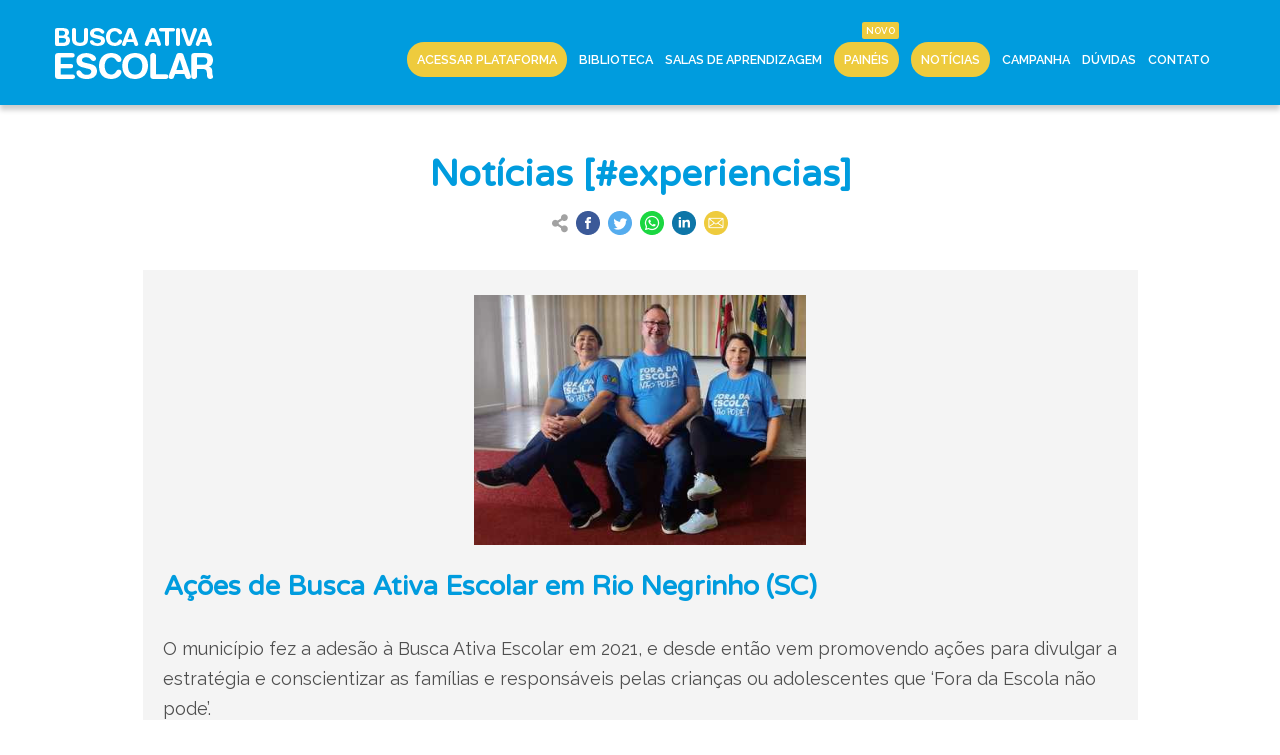

--- FILE ---
content_type: text/html; charset=UTF-8
request_url: https://buscaativaescolar.org.br/noticias-filtro/experiencias
body_size: 14254
content:



<!DOCTYPE html>
<html lang="pt-BR">
<head>
    <!-- Global site tag (gtag.js) - Google Analytics -->
    <script async src="https://www.googletagmanager.com/gtag/js?id=UA-111014746-1"></script>
    <script>
        window.dataLayer = window.dataLayer || [];
        function gtag(){dataLayer.push(arguments);}
        gtag('js', new Date());
        gtag('config', 'UA-111014746-1');
    </script>
    <meta charset="utf-8">
    <meta name="viewport" content="width=device-width, initial-scale=1">

    <!-- CSRF Token -->
    <meta name="csrf-token" content="HUITtZiWdCMesKGtWoQFwz7eA3U8qaURtLpth9XA">

    <title>Busca Ativa Escolar Notícias Filtro</title>

    <meta name="author" content=""/>
    <meta name="description" content="A Busca Ativa Escolar é uma estratégia que colabora com municípios e estados para garantir direitos de crianças e adolescentes, sobretudo o direito à educação."/>

    <meta property="og:title" content="Notícias Filtro"/>
    <meta property="og:description" content="A Busca Ativa Escolar é uma estratégia que colabora com municípios e estados para garantir direitos de crianças e adolescentes, sobretudo o direito à educação."/>
    <meta property="og:url" content="https://buscaativaescolar.org.br/noticias-filtro/experiencias"/>
    <meta property="og:image" content="https://buscaativaescolar.org.br/images/og-image-busca-ativa-escolar-default.png"/>

    <!-- Fonts -->
    <link rel="dns-prefetch" href="//fonts.gstatic.com">
    <!-- Styles -->
    <link rel="stylesheet" href="https://stackpath.bootstrapcdn.com/bootstrap/4.5.2/css/bootstrap.min.css" integrity="sha384-JcKb8q3iqJ61gNV9KGb8thSsNjpSL0n8PARn9HuZOnIxN0hoP+VmmDGMN5t9UJ0Z" crossorigin="anonymous">
    <link rel="stylesheet" href="https://buscaativaescolar.org.br/css/app.css">

    <link rel="shortcut icon" href="https://buscaativaescolar.org.br/images/favicon.ico" type="image/vnd.microsoft.icon">

    <script src="https://www.google.com/recaptcha/api.js?hl=pt-BR" async defer></script>

    <script src="https://code.jquery.com/jquery-3.5.1.min.js" integrity="sha256-9/aliU8dGd2tb6OSsuzixeV4y/faTqgFtohetphbbj0=" crossorigin="anonymous"></script>

</head>
<body class="site">

    

<style>
     header .navbar {
    position: fixed;
    width: 100%;
    min-height: 105px;
    margin: 0;
    padding: 0;
    background: #009cde;
    -webkit-box-shadow: 0px 5px 5px 0px rgba(0, 0, 0, 0.2);
    -moz-box-shadow: 0px 5px 5px 0px rgba(0, 0, 0, 0.2);
    box-shadow: 0px 5px 5px 0px rgba(0, 0, 0, 0.2);
    z-index: 20;
}
header .navbar .wrapper {
    display: block;
    position: relative;
    width: 100%;
    max-width: 1170px;
    margin: 0 auto;
}
header .navbar .wrapper .hamburger {
    display: none;
}
header .navbar .wrapper .logo {
    position: absolute;
    top: 28px;
    left: 0;
}
header .navbar .wrapper .logo-biblioteca {
    position: absolute;
    top: 30px;
    left: 180px;
    height: 50px;
    padding: 0 0 0 20px;
    font-size: 30px;
    line-height: 50px;
    font-family: "Varela Round", sans-serif;
    font-weight: 600;
    text-transform: uppercase;
    color: #eecb3d;
    border-left: 2px solid #eecb3d;
}
header .navbar .wrapper nav {
    float: right;
    width: calc(100% - 180px);
    min-height: 105px;
}
header .navbar .wrapper nav ul {
    display: table;
    min-height: 105px;
    float: right;
    align-items: center;
    align-content: center;
    margin: 0;
    padding: 0;
}
header .navbar .wrapper nav ul li {
    display: table;
    float: left;
    margin: 44px 15px 0 15px;
    text-align: center;
}
header .navbar .wrapper nav ul li::before {
    content: '';
    width: 0;
}
header .navbar .wrapper nav ul li a {
    padding-bottom: 36px;
    font-size: 12.5px;
    font-weight: 600;
    color: #fff;
    text-transform: uppercase;
    line-height: 1.493;
    text-decoration: none;
    -moz-transition: all 0.4s ease;
    -o-transition: all 0.4s ease;
    -webkit-transition: all 0.4s ease;
    transition: all 0.4s ease;
}
header .navbar .wrapper nav ul li a:hover {
    border-bottom: 5px solid #eecb3d;
}
header .navbar .wrapper nav ul li a.active {
    border-bottom: 5px solid #eecb3d;
}
header .navbar .wrapper nav ul li a.openSubNav:hover + ul.subnav {
    display: block;
}
header .navbar .wrapper nav ul li a#bt_curso {
    background-color: #eecb3d;
    padding: 10px;
    margin: 0;
    border-radius: 30px 30px 30px 30px;
    border: 0;
}
header .navbar .wrapper nav ul li a.new-item {
    position: relative;
}
header .navbar .wrapper nav ul li a.new-item::before {
    content: "NOVO";
    position: absolute;
    top: -20px;
    right: 0;
    height: 17px;
    line-height: 10px;
    padding: 4px;
    margin: 0;
    font-family: "Raleway", sans-serif;
    font-size: 0.6rem;
    color: white;
    background: #eecb3d;
    border: none;
    border-radius: 2px;
}
header .navbar .wrapper nav ul li ul.subnav {
    position: absolute;
    top: 105px;
    right: 5px;
    padding: 0;
    margin: 0;
    display: none;
    width: 480px;
    background: rgba(0, 0, 0, 0.8);
    max-height: 80vh;
    overflow-y: auto;
    overflow-x: hidden;
}
header .navbar .wrapper nav ul li ul.subnav:hover {
    display: block;
}
header .navbar .wrapper nav ul li ul.subnav li {
    display: block;
    float: none;
    text-align: left;
    margin: 0;
    padding: 0;
}
header .navbar .wrapper nav ul li ul.subnav li.acting-area {
    height: 2rem;
    padding: 0 10px;
    font-family: "Varela Round", sans-serif;
    font-style: normal;
    font-weight: bold;
    font-size: 0.8rem;
    line-height: 2rem;
    color: #fff;
    text-transform: uppercase;
}
header .navbar .wrapper nav ul li ul.subnav li.acting-area.municipios {
    background: #f59331;
}
header .navbar .wrapper nav ul li ul.subnav li.acting-area.estados {
    background: #a789c5;
}
header .navbar .wrapper nav ul li ul.subnav li:before {
    content: none;
}
header .navbar .wrapper nav ul li ul.subnav li a {
    width: 100%;
    padding: 10px;
    margin: 0;
    text-transform: initial;
    font-size: 15px;
    display: block;
    font-weight: 600;
}
header .navbar .wrapper nav ul li ul.subnav li a:hover {
    border: none;
    background: #009cde;
}
header .navbar .wrapper nav ul li ul.subnav li a:before {
    content: "";
    display: inline-block;
    margin: 3px 0;
    width: 4px;
    height: 4px;
    margin-right: 5px;
    line-height: 10px;
    background: white;
}
@media only screen and (max-width: 1000px) {
    header .navbar .wrapper .logo {
        top: -30px;
        left: 20px;
    }
    header .navbar .wrapper .logo-biblioteca {
        top: 10px;
        left: 0;
        font-size: 18px;
        border: none;
    }
    header .navbar .wrapper .hamburger {
        position: absolute;
        top: -30px;
        right: 20px;
        width: 40px;
        height: 40px;
        margin: 0;
        border: 0;
        text-indent: -9999px;
        overflow: hidden;
        background: transparent;
        display: block;
    }
    header .navbar .wrapper .hamburger span {
        width: 100%;
        height: 5px;
        display: block;
        margin: 18px 0;
        background: #fff;
    }
    header .navbar .wrapper .hamburger:before {
        top: 0;
    }
    header .navbar .wrapper .hamburger:after {
        bottom: 0;
    }
    header .navbar .wrapper .hamburger:before, header .navbar .wrapper .hamburger:after {
        content: "";
        position: absolute;
        width: 100%;
        height: 5px;
        display: block;
        background: white;
    }
    header .navbar .wrapper nav {
        position: absolute;
        top: 50px;
        right: 0;
        width: auto;
        max-width: initial;
        background: #f4f4f4;
        -webkit-box-shadow: 0px 5px 5px 0px rgba(0, 0, 0, 0.2);
        -moz-box-shadow: 0px 5px 5px 0px rgba(0, 0, 0, 0.2);
        box-shadow: 0px 5px 5px 0px rgba(0, 0, 0, 0.2);
        display: none;
    }
    header .navbar .wrapper nav.open {
        display: block;
    }
    header .navbar .wrapper nav ul {
        width: 50vw;
        padding: 10px 0 30px 0;
        background: #f4f4f4;
    }
    header .navbar .wrapper nav ul li {
        width: 100%;
        display: block;
        margin: 20px 0;
        padding: 0;
    }
    header .navbar .wrapper nav ul li:before {
        content: none;
    }
    header .navbar .wrapper nav ul li a {
        font-size: 15px;
        line-height: 20px;
        font-weight: 600;
        color: #000;
        padding: 0;
        margin: 0;
    }
    header .navbar .wrapper nav ul li a.openSubNav:hover + ul.subnav {
        display: none;
    }
}
 </style>

<header>
    <div class="navbar">
        <div class="wrapper">
                            <a href="/"><img class="logo" src="https://buscaativaescolar.org.br/storage/menubuilders/logo-busca-ativa-escolar.png"></a>
                                    <a href="#" class="hamburger"><span></span></a>
            <nav id="nav">
                <ul class="main">
                                            <li>
                                                            <a href="https://plataforma.buscaativaescolar.org.br/" id="bt_curso" class="  " data-content="acessar-plataforma " target="">Acessar Plataforma</a>
                                                                                    </li>
                                            <li>
                                                            <a href="/biblioteca" id="" class="  " data-content="biblioteca " target="">Biblioteca</a>
                                                                                    </li>
                                            <li>
                                                            <a href="/sala" id="" class="  " data-content="salas-de-aprendizagem " target="">Salas de Aprendizagem</a>
                                                                                    </li>
                                            <li>
                                                            <a href="/municipios" id="bt_curso" class=" new-item " data-content="paineis " target="">Painéis</a>
                                                                                    </li>
                                            <li>
                                                            <a href="/noticias" id="bt_curso" class="  " data-content="noticias " target="">Notícias</a>
                                                                                    </li>
                                            <li>
                                                            <a href="/campanha-da-bae-2025" id="" class="  " data-content="campanha " target="">Campanha</a>
                                                                                    </li>
                                            <li>
                                                            <a href="/faq" id="" class="  " data-content="duvidas " target="">Dúvidas</a>
                                                                                    </li>
                                            <li>
                                                            <a href="/#contato" id="" class="  " data-content="contato " target="">Contato</a>
                                                                                    </li>
                                    </ul>
            </nav>

        </div>
    </div>
</header>

<main class="main-content" style="margin: 105px 0 0 0">
    <div class="container-fluid">

        
                                                <section class="container posts-home-container my-5">
    <h1 class="mx-auto text-center">Notícias [#experiencias]</h1>
    <div class="wrap_share">
    <div class="d-flex flex-row justify-content-center">
        <div class="icon align-self-center p-1">
            <img src="/images/share.png">
        </div>
        <div class="icon align-self-center p-1">
            <a href="http://www.facebook.com/sharer.php?u=|link|" target="_blank">
                <img src="/images/share_facebook.png">
            </a>
        </div>
        <div class="icon align-self-center p-1">
            <a href="https://twitter.com/share?url=|link|&amp;text=|text|" target="_blank">
                <img src="/images/share_twitter.png">
            </a>
        </div>
        <div class="icon align-self-center p-1">
            <a href="https://api.whatsapp.com/send?text=|text||link|" target="_blank">
                <img src="/images/share_whatsapp.png">
            </a>
        </div>
        <div class="icon align-self-center p-1">
            <a href="https://www.linkedin.com/shareArticle?mini=true&amp;url=|link|&amp;title=|title|" target="_blank">
                <img src="/images/share_linkedin.png">
            </a>
        </div>
        <div class="icon align-self-center p-1">
            <a href="mailto:?Subject=|title|&amp;Body=|text||link|" target="_blank">
                <img src="/images/share_email.png">
            </a>
        </div>
    </div>
</div>
    <br>
    <div class="posts-home-page">
                    <article class="row posts-home-row">
                                    <a href="https://buscaativaescolar.org.br/noticia/acoes-de-busca-ativa-escolar-em-rio-negrinho-sc">
                        <div class="text-center d-flex posts-home-img">
                                                                                                                                                                                                            <img class="mx-auto my-auto img-fluid" src="https://buscaativaescolar.org.br/storage/posts/slide-whatsapp-image-2022-07-18-at-121713-1.jpeg" alt="Ações de Busca Ativa Escolar em Rio Negrinho (SC)" title="Ações de Busca Ativa Escolar em Rio Negrinho (SC)">
                                                    </div>
                    </a>
                
                <div class="posts-home-text">
                    <a href="https://buscaativaescolar.org.br/noticia/acoes-de-busca-ativa-escolar-em-rio-negrinho-sc">
                        <h2>Ações de Busca Ativa Escolar em Rio Negrinho (SC)</h2>
                        <p>O município fez a adesão à Busca Ativa Escolar em 2021, e desde então vem promovendo ações para divulgar a estratégia e conscientizar as famílias e responsáveis pelas crianças ou adolescentes que ‘Fora da Escola não pode’.</p>
                    </a>
                </div>
                <div class="posts-home-more">
                    <a href="https://buscaativaescolar.org.br/noticia/acoes-de-busca-ativa-escolar-em-rio-negrinho-sc" class="button blue">Leia mais <i class="fas fa-plus"></i></a>
                </div>
                <footer>
                    <hr>
                    <span class="created">
                        07.10.2022
                    </span>
                                            <span>|</span>
                        <span class="updated">
                            Atualizado: 07.10.2022
                        </span>
                                        <span>|</span>
                    <span class="author">
                        Por <b>Conviva Educação</b>
                    </span>
                </footer>
            </article>
                    <article class="row posts-home-row">
                                    <a href="https://buscaativaescolar.org.br/noticia/estrategia-de-busca-ativa-em-colonia-leopoldina-al">
                        <div class="text-center d-flex posts-home-img">
                                                                                                                                                                                                            <img class="mx-auto my-auto img-fluid" src="https://buscaativaescolar.org.br/storage/posts/slide-troca-exp.jpeg" alt="Estratégia de busca ativa em Colônia Leopoldina (AL)" title="Estratégia de busca ativa em Colônia Leopoldina (AL)">
                                                    </div>
                    </a>
                
                <div class="posts-home-text">
                    <a href="https://buscaativaescolar.org.br/noticia/estrategia-de-busca-ativa-em-colonia-leopoldina-al">
                        <h2>Estratégia de busca ativa em Colônia Leopoldina (AL)</h2>
                        <p>A equipe da Busca Ativa Escolar do município de Colônia Leopoldina (AL) realizou um Plantão Pedagógico com o objetivo de fazer um momento de aproximação da escola com pais ou responsáveis.</p>
                    </a>
                </div>
                <div class="posts-home-more">
                    <a href="https://buscaativaescolar.org.br/noticia/estrategia-de-busca-ativa-em-colonia-leopoldina-al" class="button blue">Leia mais <i class="fas fa-plus"></i></a>
                </div>
                <footer>
                    <hr>
                    <span class="created">
                        07.10.2022
                    </span>
                                        <span>|</span>
                    <span class="author">
                        Por <b>Conviva Educação</b>
                    </span>
                </footer>
            </article>
                    <article class="row posts-home-row">
                                    <a href="https://buscaativaescolar.org.br/noticia/busca-ativa-escolar-em-santana-do-ipanema-al">
                        <div class="text-center d-flex posts-home-img">
                                                                                                                                                                                                            <img class="mx-auto my-auto img-fluid" src="https://buscaativaescolar.org.br/storage/posts/slide-whatsapp-image-2022-02-16-at-164551.jpeg" alt="Busca Ativa Escolar em Santana do Ipanema (AL)" title="Busca Ativa Escolar em Santana do Ipanema (AL)">
                                                    </div>
                    </a>
                
                <div class="posts-home-text">
                    <a href="https://buscaativaescolar.org.br/noticia/busca-ativa-escolar-em-santana-do-ipanema-al">
                        <h2>Busca Ativa Escolar em Santana do Ipanema (AL)</h2>
                        <p>A equipe elaborou um cronograma de ação com visitas às famílias com o objetivo de renovar e rematricular todos os alunos que estavam fora da escola no ano letivo de 2022.</p>
                    </a>
                </div>
                <div class="posts-home-more">
                    <a href="https://buscaativaescolar.org.br/noticia/busca-ativa-escolar-em-santana-do-ipanema-al" class="button blue">Leia mais <i class="fas fa-plus"></i></a>
                </div>
                <footer>
                    <hr>
                    <span class="created">
                        07.10.2022
                    </span>
                                        <span>|</span>
                    <span class="author">
                        Por <b>Conviva Educação</b>
                    </span>
                </footer>
            </article>
            </div>
    <div class="posts-home-pagination my-5">
        <div class="d-flex justify-content-center">
            <ul class="pagination" role="navigation">
        
                    <li class="page-item disabled" aria-disabled="true" aria-label="&laquo; Previous">
                <span class="page-link" aria-hidden="true">&lsaquo;</span>
            </li>
        
        
                    
            
            
                                                                        <li class="page-item active" aria-current="page"><span class="page-link">1</span></li>
                                                                                <li class="page-item"><a class="page-link" href="https://buscaativaescolar.org.br/noticias-filtro/experiencias?page=2">2</a></li>
                                                                                <li class="page-item"><a class="page-link" href="https://buscaativaescolar.org.br/noticias-filtro/experiencias?page=3">3</a></li>
                                                                                <li class="page-item"><a class="page-link" href="https://buscaativaescolar.org.br/noticias-filtro/experiencias?page=4">4</a></li>
                                                                                <li class="page-item"><a class="page-link" href="https://buscaativaescolar.org.br/noticias-filtro/experiencias?page=5">5</a></li>
                                                                                <li class="page-item"><a class="page-link" href="https://buscaativaescolar.org.br/noticias-filtro/experiencias?page=6">6</a></li>
                                                                                <li class="page-item"><a class="page-link" href="https://buscaativaescolar.org.br/noticias-filtro/experiencias?page=7">7</a></li>
                                                                                <li class="page-item"><a class="page-link" href="https://buscaativaescolar.org.br/noticias-filtro/experiencias?page=8">8</a></li>
                                                                                <li class="page-item"><a class="page-link" href="https://buscaativaescolar.org.br/noticias-filtro/experiencias?page=9">9</a></li>
                                                                                <li class="page-item"><a class="page-link" href="https://buscaativaescolar.org.br/noticias-filtro/experiencias?page=10">10</a></li>
                                                                                <li class="page-item"><a class="page-link" href="https://buscaativaescolar.org.br/noticias-filtro/experiencias?page=11">11</a></li>
                                                        
        
                    <li class="page-item">
                <a class="page-link" href="https://buscaativaescolar.org.br/noticias-filtro/experiencias?page=2" rel="next" aria-label="Next &raquo;">&rsaquo;</a>
            </li>
            </ul>

        </div>
    </div>
    <footer>
        <div class="tags-box">
            <h3>#Filtros</h3>
            <ul>
                                    <li><a href="/noticias-filtro/campanha-bae">Campanha BAE</a></li>
                                    <li><a href="/noticias-filtro/selo-unicef">Selo UNICEF</a></li>
                                    <li><a href="/noticias-filtro/coronavirus">Coronavírus</a></li>
                                    <li><a href="/noticias-filtro/readesao">Readesão</a></li>
                                    <li><a href="/noticias-filtro/evasao-e-abandono-escolares">Evasão e Abandono Escolares</a></li>
                                    <li><a href="/noticias-filtro/eja">EJA</a></li>
                                    <li><a href="/noticias-filtro/experiencias">Experiências</a></li>
                                    <li><a href="/noticias-filtro/alimentacao-escolar">Alimentação Escolar</a></li>
                                    <li><a href="/noticias-filtro/censo-escolar">Censo Escolar</a></li>
                                    <li><a href="/noticias-filtro/conviva-educacao">Conviva Educação</a></li>
                                    <li><a href="/noticias-filtro/curso-ead-na-pratica">Curso EAD Na Prática</a></li>
                                    <li><a href="/noticias-filtro/estados">Estados</a></li>
                                    <li><a href="/noticias-filtro/educacao-infantil">Educação Infantil</a></li>
                                    <li><a href="/noticias-filtro/busca-ativa-escolar-em-pilulas">Busca Ativa Escolar em Pílulas</a></li>
                                    <li><a href="/noticias-filtro/transporte-escolar">Transporte Escolar</a></li>
                                    <li><a href="/noticias-filtro/educacao-basica">Educação Básica</a></li>
                                    <li><a href="/noticias-filtro/plantao-busca-ativa-escolar">Plantão Busca Ativa Escolar</a></li>
                                    <li><a href="/noticias-filtro/capacitacao">Capacitação</a></li>
                                    <li><a href="/noticias-filtro/pesquisa">Pesquisa</a></li>
                                    <li><a href="/noticias-filtro/protecao">Proteção</a></li>
                                    <li><a href="/noticias-filtro/orcamentaria">Orçamentária</a></li>
                                    <li><a href="/noticias-filtro/intersetorialidade">Intersetorialidade</a></li>
                                    <li><a href="/noticias-filtro/crises-e-emergencias">Crises e emergências</a></li>
                                    <li><a href="/noticias-filtro/gestao">Gestão</a></li>
                                    <li><a href="/noticias-filtro/educacao-inclusiva">Educação Inclusiva</a></li>
                                    <li><a href="/noticias-filtro/lgpd">LGPD</a></li>
                                    <li><a href="/noticias-filtro/mobilizadores">Mobilizadores</a></li>
                                    <li><a href="/noticias-filtro/"></a></li>
                                    <li><a href="/noticias-filtro/fundeb">fundeb</a></li>
                                    <li><a href="/noticias-filtro/busca-ativa-escolar">busca ativa escolar</a></li>
                                    <li><a href="/noticias-filtro/pandemia">pandemia</a></li>
                                    <li><a href="/noticias-filtro/ministerio-publico">ministério público</a></li>
                                    <li><a href="/noticias-filtro/curso">curso</a></li>
                                    <li><a href="/noticias-filtro/formacao">formação</a></li>
                                    <li><a href="/noticias-filtro/premio">prêmio</a></li>
                                    <li><a href="/noticias-filtro/educacao-conectada">educação conectada</a></li>
                                    <li><a href="/noticias-filtro/estudo">estudo</a></li>
                                    <li><a href="/noticias-filtro/publicacao">publicação</a></li>
                                    <li><a href="/noticias-filtro/pre-escola">pré-escola</a></li>
                                    <li><a href="/noticias-filtro/criancas">crianças</a></li>
                                    <li><a href="/noticias-filtro/saude">saúde</a></li>
                                    <li><a href="/noticias-filtro/videoconefrencia">videoconefrência</a></li>
                                    <li><a href="/noticias-filtro/saeb">saeb</a></li>
                                    <li><a href="/noticias-filtro/pne">pne</a></li>
                                    <li><a href="/noticias-filtro/bncc">bncc</a></li>
                                    <li><a href="/noticias-filtro/curriculo">currículo</a></li>
                                    <li><a href="/noticias-filtro/pnate">pnate</a></li>
                                    <li><a href="/noticias-filtro/webserie">Websérie</a></li>
                                    <li><a href="/noticias-filtro/cne">cne</a></li>
                                    <li><a href="/noticias-filtro/educacao-hibrida">educação híbrida</a></li>
                                    <li><a href="/noticias-filtro/consulta-publica">consulta pública</a></li>
                                    <li><a href="/noticias-filtro/piso-salarial-nacional">Piso Salarial Nacional</a></li>
                                    <li><a href="/noticias-filtro/refugiados">refugiados</a></li>
                                    <li><a href="/noticias-filtro/contato">contato</a></li>
                                    <li><a href="/noticias-filtro/duvida">dúvida</a></li>
                                    <li><a href="/noticias-filtro/inep">inep</a></li>
                                    <li><a href="/noticias-filtro/organizacoes-da-sociedade-civil">organizações da sociedade civil</a></li>
                                    <li><a href="/noticias-filtro/municipios">Municípios</a></li>
                                    <li><a href="/noticias-filtro/historia-de-vida">História de vida</a></li>
                                    <li><a href="/noticias-filtro/rede-de-protecao">rede de proteção</a></li>
                                    <li><a href="/noticias-filtro/nacional">Nacional</a></li>
                                    <li><a href="/noticias-filtro/educacao-que-protege">Educação que protege</a></li>
                                    <li><a href="/noticias-filtro/salas-de-aprendizagem">Salas de aprendizagem</a></li>
                                    <li><a href="/noticias-filtro/tam">TAM</a></li>
                                    <li><a href="/noticias-filtro/mutirao">Mutirão</a></li>
                                    <li><a href="/noticias-filtro/capitais">capitais</a></li>
                                    <li><a href="/noticias-filtro/parcerias">parcerias</a></li>
                                    <li><a href="/noticias-filtro/bahia">Bahia</a></li>
                                    <li><a href="/noticias-filtro/bate-papo">Bate papo</a></li>
                                    <li><a href="/noticias-filtro/amazonas">amazonas</a></li>
                                    <li><a href="/noticias-filtro/aviso">Aviso</a></li>
                                    <li><a href="/noticias-filtro/pnad">Pnad</a></li>
                                    <li><a href="/noticias-filtro/analfabetismo">Analfabetismo</a></li>
                                    <li><a href="/noticias-filtro/dados">Dados</a></li>
                                    <li><a href="/noticias-filtro/participacao-social">participação social</a></li>
                                    <li><a href="/noticias-filtro/politicas-de-educacao">políticas de educação</a></li>
                                    <li><a href="/noticias-filtro/educacao">educação</a></li>
                                    <li><a href="/noticias-filtro/campanha">campanha</a></li>
                                    <li><a href="/noticias-filtro/forum-nacional-da-undime">Fórum Nacional da Undime</a></li>
                                    <li><a href="/noticias-filtro/undime">Undime</a></li>
                                    <li><a href="/noticias-filtro/nordeste">nordeste</a></li>
                                    <li><a href="/noticias-filtro/plataforma">Plataforma</a></li>
                                    <li><a href="/noticias-filtro/live">Live</a></li>
                                    <li><a href="/noticias-filtro/matricula-a-qualquer-tempo">matrícula a qualquer tempo</a></li>
                                    <li><a href="/noticias-filtro/matricula-de-fluxo-continuo">matrícula de fluxo contínuo</a></li>
                                    <li><a href="/noticias-filtro/tc">TC</a></li>
                                    <li><a href="/noticias-filtro/exclusao-escolar">Exclusão escolar</a></li>
                                    <li><a href="/noticias-filtro/direito-a-educacao">direito à educação</a></li>
                                    <li><a href="/noticias-filtro/tce">TCE</a></li>
                                    <li><a href="/noticias-filtro/vagas">vagas</a></li>
                                    <li><a href="/noticias-filtro/imigrantes">Imigrantes</a></li>
                                    <li><a href="/noticias-filtro/comunidades-tradicionais">comunidades tradicionais</a></li>
                                    <li><a href="/noticias-filtro/legislacao">legislação</a></li>
                                    <li><a href="/noticias-filtro/pobreza">pobreza</a></li>
                                    <li><a href="/noticias-filtro/unicef">UNICEF</a></li>
                                    <li><a href="/noticias-filtro/atricon">ATRICON</a></li>
                                    <li><a href="/noticias-filtro/rematriculas">rematrículas</a></li>
                                    <li><a href="/noticias-filtro/trajetoria-de-sucesso-escolar">Trajetória de Sucesso Escolar</a></li>
                                    <li><a href="/noticias-filtro/materiais">materiais</a></li>
                                    <li><a href="/noticias-filtro/crianca">criança</a></li>
                                    <li><a href="/noticias-filtro/bae">BAE</a></li>
                                    <li><a href="/noticias-filtro/cogemas">cogemas</a></li>
                                    <li><a href="/noticias-filtro/encontro-nacional">encontro nacional</a></li>
                                    <li><a href="/noticias-filtro/tocantins">Tocantins</a></li>
                                    <li><a href="/noticias-filtro/busca-ativa-escolar">~Busca Ativa Escolar</a></li>
                                    <li><a href="/noticias-filtro/seduc">SEDUC</a></li>
                                    <li><a href="/noticias-filtro/regiao-norte">Região Norte</a></li>
                                    <li><a href="/noticias-filtro/bav">BAV</a></li>
                                    <li><a href="/noticias-filtro/busca-ativa-vacinal">Busca Ativa Vacinal</a></li>
                                    <li><a href="/noticias-filtro/creches">creches</a></li>
                                    <li><a href="/noticias-filtro/maes">mães</a></li>
                                    <li><a href="/noticias-filtro/economia">economia</a></li>
                                    <li><a href="/noticias-filtro/palestra">palestra</a></li>
                                    <li><a href="/noticias-filtro/conselhos-municipais">Conselhos Municipais</a></li>
                                    <li><a href="/noticias-filtro/educacao-integral">Educação integral</a></li>
                                    <li><a href="/noticias-filtro/educacao-empreendedora">educação empreendedora</a></li>
                                    <li><a href="/noticias-filtro/mobilizacao">mobilização</a></li>
                                    <li><a href="/noticias-filtro/forum">Fórum</a></li>
                                    <li><a href="/noticias-filtro/para">Pará</a></li>
                                    <li><a href="/noticias-filtro/teresina">teresina</a></li>
                                    <li><a href="/noticias-filtro/pernambuco">Pernambuco</a></li>
                                    <li><a href="/noticias-filtro/caminhada">caminhada</a></li>
                                    <li><a href="/noticias-filtro/marajo">Marajó</a></li>
                                    <li><a href="/noticias-filtro/gaepe">Gaepe</a></li>
                                    <li><a href="/noticias-filtro/congresso">congresso</a></li>
                                    <li><a href="/noticias-filtro/tribunal-de-contas">tribunal de contas</a></li>
                                    <li><a href="/noticias-filtro/governo-federal">Governo Federal</a></li>
                                    <li><a href="/noticias-filtro/evasao-escolar">evasão escolar</a></li>
                                    <li><a href="/noticias-filtro/ensino-medio">ensino médio</a></li>
                                    <li><a href="/noticias-filtro/incentivo">incentivo</a></li>
                                    <li><a href="/noticias-filtro/sul">Sul</a></li>
                                    <li><a href="/noticias-filtro/reuniao">reunião</a></li>
                                    <li><a href="/noticias-filtro/ceara">ceará</a></li>
                                    <li><a href="/noticias-filtro/alagoas">Alagoas</a></li>
                                    <li><a href="/noticias-filtro/paraiba">Paraíba</a></li>
                                    <li><a href="/noticias-filtro/2023">2023</a></li>
                                    <li><a href="/noticias-filtro/sao-paulo">São Paulo</a></li>
                                    <li><a href="/noticias-filtro/paraupebas">Paraupebas</a></li>
                                    <li><a href="/noticias-filtro/brasil">Brasil</a></li>
                                    <li><a href="/noticias-filtro/desafios">desafios</a></li>
                                    <li><a href="/noticias-filtro/espirito-santo">Espírito Santo</a></li>
                                    <li><a href="/noticias-filtro/universalizacao">universalização</a></li>
                                    <li><a href="/noticias-filtro/caxias">Caxias</a></li>
                                    <li><a href="/noticias-filtro/piaui">Piauí</a></li>
                                    <li><a href="/noticias-filtro/2024">2024</a></li>
                                    <li><a href="/noticias-filtro/sergipe">Sergipe</a></li>
                                    <li><a href="/noticias-filtro/aprendizagem">aprendizagem</a></li>
                                    <li><a href="/noticias-filtro/alfabetizacao">alfabetização</a></li>
                                    <li><a href="/noticias-filtro/forum-regional">fórum regional</a></li>
                                    <li><a href="/noticias-filtro/foruns-estaduais">Fóruns estaduais</a></li>
                                    <li><a href="/noticias-filtro/forum-regional-undime">Fórum Regional Undime</a></li>
                                    <li><a href="/noticias-filtro/gravata">Gravatá</a></li>
                                    <li><a href="/noticias-filtro/belem">Belém</a></li>
                                    <li><a href="/noticias-filtro/dia-da-escola">dia da escola</a></li>
                                    <li><a href="/noticias-filtro/escola">escola</a></li>
                                    <li><a href="/noticias-filtro/distrito-federal">distrito federal</a></li>
                                    <li><a href="/noticias-filtro/educacao-especial">educação especial</a></li>
                                    <li><a href="/noticias-filtro/agua">água</a></li>
                                    <li><a href="/noticias-filtro/ashi">ASHI</a></li>
                                    <li><a href="/noticias-filtro/washi">WASHI</a></li>
                                    <li><a href="/noticias-filtro/rj">RJ</a></li>
                                    <li><a href="/noticias-filtro/pi">PI</a></li>
                                    <li><a href="/noticias-filtro/frequencia-escolar">frequência escolar</a></li>
                                    <li><a href="/noticias-filtro/petrolina">Petrolina</a></li>
                                    <li><a href="/noticias-filtro/mt">MT</a></li>
                                    <li><a href="/noticias-filtro/dia-d">DIa d</a></li>
                                    <li><a href="/noticias-filtro/colegiado">colegiado</a></li>
                                    <li><a href="/noticias-filtro/videoconferencia">videoconferência</a></li>
                                    <li><a href="/noticias-filtro/mec">MEC</a></li>
                                    <li><a href="/noticias-filtro/lei">lei</a></li>
                                    <li><a href="/noticias-filtro/250mil">250mil</a></li>
                                    <li><a href="/noticias-filtro/18m">18M</a></li>
                                    <li><a href="/noticias-filtro/fora-da-escola-nao-pode">fora da escola não pode</a></li>
                                    <li><a href="/noticias-filtro/estrategia">estratégia</a></li>
                                    <li><a href="/noticias-filtro/direitos">direitos</a></li>
                                    <li><a href="/noticias-filtro/idh">IDH</a></li>
                                    <li><a href="/noticias-filtro/infrequencia-escolar">infrequência escolar</a></li>
                                    <li><a href="/noticias-filtro/censo-2024">Censo 2024</a></li>
                                    <li><a href="/noticias-filtro/prevencao">prevenção</a></li>
                                    <li><a href="/noticias-filtro/filadelfia">Filadélfia</a></li>
                                    <li><a href="/noticias-filtro/projeto">projeto</a></li>
                                    <li><a href="/noticias-filtro/iniciativa">iniciativa</a></li>
                                    <li><a href="/noticias-filtro/rio-de-janeiro">rio de janeiro</a></li>
                                    <li><a href="/noticias-filtro/meta">meta</a></li>
                                    <li><a href="/noticias-filtro/levantamento">levantamento</a></li>
                                    <li><a href="/noticias-filtro/fnde">FNDE</a></li>
                                    <li><a href="/noticias-filtro/asserte">Asserte</a></li>
                                    <li><a href="/noticias-filtro/qualidade">qualidade</a></li>
                                    <li><a href="/noticias-filtro/orcamento">orçamento</a></li>
                                    <li><a href="/noticias-filtro/abandono-escolar">abandono escolar</a></li>
                                    <li><a href="/noticias-filtro/es">ES</a></li>
                                    <li><a href="/noticias-filtro/boas-praticas">boas práticas</a></li>
                                    <li><a href="/noticias-filtro/encontro">encontro</a></li>
                                    <li><a href="/noticias-filtro/sucesso">sucesso</a></li>
                                    <li><a href="/noticias-filtro/ibura-que-protege">Ibura que protege</a></li>
                                    <li><a href="/noticias-filtro/ensino">ensino</a></li>
                                    <li><a href="/noticias-filtro/garantias">garantias</a></li>
                                    <li><a href="/noticias-filtro/alertas">Alertas</a></li>
                                    <li><a href="/noticias-filtro/jovens-e-adultos">jovens e adultos</a></li>
                                    <li><a href="/noticias-filtro/responsabilidade-social">responsabilidade social</a></li>
                                    <li><a href="/noticias-filtro/mato-grosso">Mato Grosso</a></li>
                                    <li><a href="/noticias-filtro/conferencia">conferência</a></li>
                                    <li><a href="/noticias-filtro/corrida">corrida</a></li>
                                    <li><a href="/noticias-filtro/acoes">ações</a></li>
                                    <li><a href="/noticias-filtro/rio-verde">Rio Verde</a></li>
                                    <li><a href="/noticias-filtro/busca-ativa">busca ativa</a></li>
                                    <li><a href="/noticias-filtro/consed">consed</a></li>
                                    <li><a href="/noticias-filtro/selo-unicef">´Selo Unicef</a></li>
                                    <li><a href="/noticias-filtro/eventos-climaticos">eventos climáticos</a></li>
                                    <li><a href="/noticias-filtro/crises-climaticas">crises climáticas</a></li>
                                    <li><a href="/noticias-filtro/enchentes">enchentes</a></li>
                                    <li><a href="/noticias-filtro/ondas-de-calor">ondas de calor</a></li>
                                    <li><a href="/noticias-filtro/inundacoes">inundações</a></li>
                                    <li><a href="/noticias-filtro/secas">secas</a></li>
                                    <li><a href="/noticias-filtro/inclusao-social">Inclusão Social</a></li>
                                    <li><a href="/noticias-filtro/violacao-de-direitos">violação de direitos</a></li>
                                    <li><a href="/noticias-filtro/violencia-contra-criancas-e-adolescentes">violência contra crianças e adolescentes</a></li>
                                    <li><a href="/noticias-filtro/comites-gestores">comitês gestores</a></li>
                                    <li><a href="/noticias-filtro/moju">Moju</a></li>
                                    <li><a href="/noticias-filtro/selo-nacional-compromisso-com-a-alfabetizacao">Selo Nacional Compromisso com a Alfabetização</a></li>
                                    <li><a href="/noticias-filtro/crises-sociais">crises sociais</a></li>
                                    <li><a href="/noticias-filtro/crises-sanitarias">crises sanitárias</a></li>
                                    <li><a href="/noticias-filtro/aquecimento-global">aquecimento global</a></li>
                                    <li><a href="/noticias-filtro/readesao-municipal">readesão municipal</a></li>
                                    <li><a href="/noticias-filtro/relatos-de-experiencia">Relatos de Experiência</a></li>
                                    <li><a href="/noticias-filtro/casos-de-sucesso">casos de sucesso</a></li>
                                    <li><a href="/noticias-filtro/suporte">suporte</a></li>
                                    <li><a href="/noticias-filtro/suporte-tecnico">suporte tecnico</a></li>
                                    <li><a href="/noticias-filtro/tira-duvidas">tira dúvidas</a></li>
                                    <li><a href="/noticias-filtro/undime-ce">Undime CE</a></li>
                                    <li><a href="/noticias-filtro/undime-ro">Undime RO</a></li>
                                    <li><a href="/noticias-filtro/forum-estadual">Fórum Estadual</a></li>
                                    <li><a href="/noticias-filtro/forum-ordinario">Fórum Ordinário</a></li>
                                    <li><a href="/noticias-filtro/seguranca-dos-dados">segurança dos dados</a></li>
                                    <li><a href="/noticias-filtro/verificacao-em-dois-fatores">verificação em dois fatores</a></li>
                                    <li><a href="/noticias-filtro/tecnologia-da-informacao">tecnologia da informação</a></li>
                                    <li><a href="/noticias-filtro/pelotas">Pelotas</a></li>
                                    <li><a href="/noticias-filtro/assistencia-social">Assistência Social</a></li>
                                    <li><a href="/noticias-filtro/vulnerabilidade-social">vulnerabilidade social</a></li>
                                    <li><a href="/noticias-filtro/millie-bobby-brown">Millie Bobby Brown</a></li>
                                    <li><a href="/noticias-filtro/embaixadora-global-do-unicef">Embaixadora Global do UNICEF</a></li>
                                    <li><a href="/noticias-filtro/undime-pi">Undime PI</a></li>
                                    <li><a href="/noticias-filtro/gestores-municipais">gestores municipais</a></li>
                                    <li><a href="/noticias-filtro/tutoria">tutoria</a></li>
                                    <li><a href="/noticias-filtro/formacao-continuada">formação continuada</a></li>
                                    <li><a href="/noticias-filtro/undime-ba">Undime BA</a></li>
                                    <li><a href="/noticias-filtro/undime-es">Undime ES</a></li>
                                    <li><a href="/noticias-filtro/undime-mt">Undime MT</a></li>
                                    <li><a href="/noticias-filtro/gaepe-go">Gaepe GO</a></li>
                                    <li><a href="/noticias-filtro/caminhos-da-reportagem">Caminhos da Reportagem</a></li>
                                    <li><a href="/noticias-filtro/aguas-lindas-de-goias">Águas Lindas de Goiás</a></li>
                                    <li><a href="/noticias-filtro/bae-nos-municipios">BAE nos municípios</a></li>
                                    <li><a href="/noticias-filtro/passo-a-passo">Passo a passo</a></li>
                                    <li><a href="/noticias-filtro/adesao-municipal">adesão municipal</a></li>
                                    <li><a href="/noticias-filtro/guia">guia</a></li>
                                    <li><a href="/noticias-filtro/manual">manual</a></li>
                                    <li><a href="/noticias-filtro/repactuacao">repactuação</a></li>
                                    <li><a href="/noticias-filtro/rio-grande-do-norte">Rio Grande do Norte</a></li>
                                    <li><a href="/noticias-filtro/undime-rn">Undime RN</a></li>
                                    <li><a href="/noticias-filtro/rondonia">Rondônia</a></li>
                                    <li><a href="/noticias-filtro/voltae">Voltaê!</a></li>
                                    <li><a href="/noticias-filtro/adesao">adesão</a></li>
                                    <li><a href="/noticias-filtro/gestao-municipal">gestão municipal</a></li>
                                    <li><a href="/noticias-filtro/novo-oriente">Novo Oriente</a></li>
                                    <li><a href="/noticias-filtro/colonia-leopoldina">Colônia Leopoldina</a></li>
                                    <li><a href="/noticias-filtro/olho-dagua-grande">Olho D&#039;água Grande</a></li>
                                    <li><a href="/noticias-filtro/undimeal">Undime/AL</a></li>
                                    <li><a href="/noticias-filtro/leis-municipais">leis municipais</a></li>
                                    <li><a href="/noticias-filtro/violencias">violências</a></li>
                                    <li><a href="/noticias-filtro/adolescentes">adolescentes</a></li>
                                    <li><a href="/noticias-filtro/estudante">estudante</a></li>
                                    <li><a href="/noticias-filtro/rematricula">rematrícula</a></li>
                                    <li><a href="/noticias-filtro/emef-valdici-alves-baier">EMEF Valdici Alves Baier</a></li>
                                    <li><a href="/noticias-filtro/coordenador-operacional">coordenador operacional</a></li>
                                    <li><a href="/noticias-filtro/seduc-am">SEDUC-AM</a></li>
                                    <li><a href="/noticias-filtro/semiarido">semiárido</a></li>
                                    <li><a href="/noticias-filtro/amazonia-legal">Amazônia Legal</a></li>
                                    <li><a href="/noticias-filtro/proinfancia">Proinfância</a></li>
                                    <li><a href="/noticias-filtro/ji-parana">Ji-Paraná</a></li>
                                    <li><a href="/noticias-filtro/pacaraima">Pacaraima</a></li>
                                    <li><a href="/noticias-filtro/busca-ativa-escolar-pelo-brasil">Busca Ativa Escolar pelo Brasil</a></li>
                                    <li><a href="/noticias-filtro/comite-gestor">Comitê Gestor</a></li>
                                    <li><a href="/noticias-filtro/nota-tecnica">nota técnica</a></li>
                                    <li><a href="/noticias-filtro/caderno-tematico">caderno temático</a></li>
                                    <li><a href="/noticias-filtro/violencias-no-territorio">violências no território</a></li>
                                    <li><a href="/noticias-filtro/violencia">violência</a></li>
                                    <li><a href="/noticias-filtro/regiao-metropolitana-de-alagoa">Região Metropolitana de Alagoa</a></li>
                                    <li><a href="/noticias-filtro/encontro-de-boas-praticas-da-busca-ativa-escolar">Encontro de Boas Práticas da Busca Ativa Escolar</a></li>
                                    <li><a href="/noticias-filtro/violencia-domestica">violência doméstica</a></li>
                                    <li><a href="/noticias-filtro/violencia-intrafamiliar">violência intrafamiliar</a></li>
                                    <li><a href="/noticias-filtro/busca-ativa-escolar-nos-municipios">Busca Ativa Escolar nos municípios</a></li>
                                    <li><a href="/noticias-filtro/sao-vicente-ferrer">São Vicente Férrer</a></li>
                                    <li><a href="/noticias-filtro/maranhao">Maranhão</a></li>
                                    <li><a href="/noticias-filtro/reforco-escolar">reforço escolar</a></li>
                                    <li><a href="/noticias-filtro/visita-domiciliar">visita domiciliar</a></li>
                                    <li><a href="/noticias-filtro/porto-velho">Porto Velho</a></li>
                                    <li><a href="/noticias-filtro/acordo-de-cooperacao">acordo de cooperação</a></li>
                                    <li><a href="/noticias-filtro/iraucuba">Irauçuba</a></li>
                                    <li><a href="/noticias-filtro/trabalho-infantil">trabalho infantil</a></li>
                                    <li><a href="/noticias-filtro/atalaia-al">Atalaia - AL</a></li>
                                    <li><a href="/noticias-filtro/lei-municipal">lei municipal</a></li>
                                    <li><a href="/noticias-filtro/atendimento">atendimento</a></li>
                                    <li><a href="/noticias-filtro/vitoria-do-xingu">Vitória do Xingu</a></li>
                                    <li><a href="/noticias-filtro/dica-boa">dica boa</a></li>
                                    <li><a href="/noticias-filtro/aceite-do-prefeito">aceite do prefeito</a></li>
                                    <li><a href="/noticias-filtro/termo-de-adesao">termo de adesão</a></li>
                                    <li><a href="/noticias-filtro/termo-de-compromisso">termo de compromisso</a></li>
                                    <li><a href="/noticias-filtro/configuracao-da-plataforma">configuração da plataforma</a></li>
                                    <li><a href="/noticias-filtro/aniversario">aniversário</a></li>
                                    <li><a href="/noticias-filtro/enfrentamento-a-evasao-escolar">enfrentamento à evasão escolar</a></li>
                                    <li><a href="/noticias-filtro/tutoras">tutoras</a></li>
                                    <li><a href="/noticias-filtro/inscricoes">inscrições</a></li>
                                    <li><a href="/noticias-filtro/teresopolis">Teresópolis</a></li>
                                    <li><a href="/noticias-filtro/enfrentamento-do-trabalho-infantil">enfrentamento do trabalho infantil</a></li>
                                    <li><a href="/noticias-filtro/palmeira-dos-indios">Palmeira dos Índios</a></li>
                                    <li><a href="/noticias-filtro/novo-repartimento">Novo Repartimento</a></li>
                                    <li><a href="/noticias-filtro/ibge">IBGE</a></li>
                                    <li><a href="/noticias-filtro/pnad-educacao">Pnad Educação</a></li>
                                    <li><a href="/noticias-filtro/pnad-continua">Pnad Contínua</a></li>
                                    <li><a href="/noticias-filtro/codo">Codó</a></li>
                                    <li><a href="/noticias-filtro/busca-ativa-em-acao">Busca Ativa em Ação</a></li>
                                    <li><a href="/noticias-filtro/atividades-ludicas">atividades lúdicas</a></li>
                                    <li><a href="/noticias-filtro/bae-pelo-brasil">BAE pelo Brasil</a></li>
                                    <li><a href="/noticias-filtro/juripiranga">Juripiranga</a></li>
                                    <li><a href="/noticias-filtro/palmares">Palmares</a></li>
                                    <li><a href="/noticias-filtro/dia-d-da-busca-ativa-escolar">Dia D da Busca Ativa Escolar</a></li>
                                    <li><a href="/noticias-filtro/dia-b-da-busca-ativa-escolar">Dia B da Busca Ativa Escolar</a></li>
                                    <li><a href="/noticias-filtro/jaru">Jaru</a></li>
                                    <li><a href="/noticias-filtro/sao-joao-da-barra">São João da Barra</a></li>
                                    <li><a href="/noticias-filtro/santana">Santana</a></li>
                                    <li><a href="/noticias-filtro/amapa">Amapá</a></li>
                                    <li><a href="/noticias-filtro/aracaju">Aracaju</a></li>
                                    <li><a href="/noticias-filtro/retorno-a-escola">retorno à escola</a></li>
                                    <li><a href="/noticias-filtro/curso-ead">curso EAD</a></li>
                                    <li><a href="/noticias-filtro/ead">EAD</a></li>
                                    <li><a href="/noticias-filtro/ava">AVA</a></li>
                                    <li><a href="/noticias-filtro/ambiente-virtual-de-aprendizagem">Ambiente Virtual de Aprendizagem</a></li>
                                    <li><a href="/noticias-filtro/curralinho">Curralinho</a></li>
                                    <li><a href="/noticias-filtro/visitas-domiciliares">visitas domiciliares</a></li>
                                    <li><a href="/noticias-filtro/agentes-comunitarios-de-saude">agentes comunitários de saúde</a></li>
                                    <li><a href="/noticias-filtro/agentes-de-combate-as-endemias">agentes de combate às endemias</a></li>
                                    <li><a href="/noticias-filtro/uruara">Uruará</a></li>
                                    <li><a href="/noticias-filtro/atalaia">Atalaia</a></li>
                                    <li><a href="/noticias-filtro/vitoria-do-jari">Vitória do Jari</a></li>
                                    <li><a href="/noticias-filtro/politica-municipal-de-busca-ativa-escolar">Política Municipal de Busca Ativa Escolar</a></li>
                                    <li><a href="/noticias-filtro/inclusao-escolar">inclusão escolar</a></li>
                                    <li><a href="/noticias-filtro/ldb">LDB</a></li>
                                    <li><a href="/noticias-filtro/lei-de-diretrizes-e-bases-da-educacao-nacional">Lei de Diretrizes e Bases da Educação Nacional</a></li>
                                    <li><a href="/noticias-filtro/camara-dos-deputados">Câmara dos Deputados</a></li>
                                    <li><a href="/noticias-filtro/pl-232424">PL 2324/24</a></li>
                                    <li><a href="/noticias-filtro/base-de-dados">base de dados</a></li>
                                    <li><a href="/noticias-filtro/matricula">matrícula</a></li>
                                    <li><a href="/noticias-filtro/rio-branco">Rio Branco</a></li>
                                    <li><a href="/noticias-filtro/acre">Acre</a></li>
                                    <li><a href="/noticias-filtro/seduc-pa">Seduc PA</a></li>
                                    <li><a href="/noticias-filtro/nucleo-permanente">núcleo permanente</a></li>
                                    <li><a href="/noticias-filtro/sao-felix-ba">São Félix BA</a></li>
                                    <li><a href="/noticias-filtro/sao-felix">São Félix</a></li>
                                    <li><a href="/noticias-filtro/projeto-de-lei">projeto de lei</a></li>
                                    <li><a href="/noticias-filtro/agenda-legislativa">Agenda Legislativa</a></li>
                                    <li><a href="/noticias-filtro/proposicao-legislativa">proposição legislativa</a></li>
                                    <li><a href="/noticias-filtro/congresso-nacional">Congresso Nacional</a></li>
                                    <li><a href="/noticias-filtro/senado-federal">Senado Federal</a></li>
                                    <li><a href="/noticias-filtro/comunicacao">comunicação</a></li>
                                    <li><a href="/noticias-filtro/informativo">informativo</a></li>
                                    <li><a href="/noticias-filtro/candeias-do-jamari">Candeias do Jamari</a></li>
                                    <li><a href="/noticias-filtro/permanencia-na-escola">permanência na escola</a></li>
                                    <li><a href="/noticias-filtro/volta-as-aulas">volta ás aulas</a></li>
                                    <li><a href="/noticias-filtro/censo-demografico">Censo Demográfico</a></li>
                                    <li><a href="/noticias-filtro/paineis">Painéis</a></li>
                                    <li><a href="/noticias-filtro/20o-forum-da-undime">20º Fórum da Undime</a></li>
                                    <li><a href="/noticias-filtro/dirigentes-municipais">dirigentes municipais</a></li>
                                    <li><a href="/noticias-filtro/encontro-estadual">Encontro Estadual</a></li>
                                    <li><a href="/noticias-filtro/busca-ativa-escolar-nos-estados">Busca Ativa Escolar nos estados</a></li>
                                    <li><a href="/noticias-filtro/coordenadores-estaduais">coordenadores estaduais</a></li>
                                    <li><a href="/noticias-filtro/pe-de-meia">Pé de Meia</a></li>
                                    <li><a href="/noticias-filtro/transferencia-de-renda">transferência de renda</a></li>
                                    <li><a href="/noticias-filtro/sedu-es">SEDU ES</a></li>
                                    <li><a href="/noticias-filtro/cdjbc">CDJBC</a></li>
                                    <li><a href="/noticias-filtro/funpaes">Funpaes</a></li>
                                    <li><a href="/noticias-filtro/minas-gerais">Minas Gerais</a></li>
                                    <li><a href="/noticias-filtro/semana-da-busca-ativa-escolar">Semana da Busca Ativa Escolar</a></li>
                                    <li><a href="/noticias-filtro/murici">Murici</a></li>
                                    <li><a href="/noticias-filtro/equipes-municipais">equipes municipais</a></li>
                                    <li><a href="/noticias-filtro/manoel-urbano">Manoel Urbano</a></li>
                                    <li><a href="/noticias-filtro/decreto">decreto</a></li>
                                    <li><a href="/noticias-filtro/politica-permanente">política permanente</a></li>
                                    <li><a href="/noticias-filtro/e-mail">e-mail</a></li>
                                    <li><a href="/noticias-filtro/cadastro-na-plataforma">cadastro na plataforma</a></li>
                                    <li><a href="/noticias-filtro/panfletagem">panfletagem</a></li>
                                    <li><a href="/noticias-filtro/sensibilizacao">sensibilização</a></li>
                                    <li><a href="/noticias-filtro/cgbaern">CGBAE/RN</a></li>
                                    <li><a href="/noticias-filtro/passagem">Passagem</a></li>
                                    <li><a href="/noticias-filtro/bae-na-pratica">BAE na Prática</a></li>
                                    <li><a href="/noticias-filtro/busca-ativa-escolar-na-pratica">Busca Ativa Escolar na Prática</a></li>
                                    <li><a href="/noticias-filtro/autazes">Autazes</a></li>
                                    <li><a href="/noticias-filtro/feira-de-santana">Feira de Santana</a></li>
                                    <li><a href="/noticias-filtro/barreiras">Barreiras</a></li>
                                    <li><a href="/noticias-filtro/show">show</a></li>
                                    <li><a href="/noticias-filtro/gravidez-na-adolescencia">gravidez na adolescência</a></li>
                                    <li><a href="/noticias-filtro/adolescente">adolescente</a></li>
                                    <li><a href="/noticias-filtro/aluna">aluna</a></li>
                                    <li><a href="/noticias-filtro/adolescente-gravida">adolescente grávida</a></li>
                                    <li><a href="/noticias-filtro/seduc-pi">SEDUC-PI</a></li>
                                    <li><a href="/noticias-filtro/estudante-gravida">estudante grávida</a></li>
                                    <li><a href="/noticias-filtro/jovens">jovens</a></li>
                                    <li><a href="/noticias-filtro/mercado-de-trabalho">mercado de trabalho</a></li>
                                    <li><a href="/noticias-filtro/trabalho">trabalho</a></li>
                                    <li><a href="/noticias-filtro/leitura">leitura</a></li>
                                    <li><a href="/noticias-filtro/selo-unicef-2025-2025">Selo UNICEF 2025-2025</a></li>
                                    <li><a href="/noticias-filtro/calculo-das-metas">cálculo das metas</a></li>
                                    <li><a href="/noticias-filtro/meta-de-rematricula">Meta de (Re)matrícula</a></li>
                                    <li><a href="/noticias-filtro/motivo">motivo</a></li>
                                    <li><a href="/noticias-filtro/alerta">alerta</a></li>
                                    <li><a href="/noticias-filtro/casos">casos</a></li>
                                    <li><a href="/noticias-filtro/bom-jesus-das-selvas">Bom Jesus das Selvas</a></li>
                                    <li><a href="/noticias-filtro/fluxograma">fluxograma</a></li>
                                    <li><a href="/noticias-filtro/bae-no-selo-unicef-2025-2028">BAE no Selo UNICEF 2025-2028</a></li>
                                    <li><a href="/noticias-filtro/sao-jose-do-egito">São José do Egito</a></li>
                                    <li><a href="/noticias-filtro/barrocas">Barrocas</a></li>
                                    <li><a href="/noticias-filtro/santa-luzia-do-parua">Santa Luzia do Paruá</a></li>
                                    <li><a href="/noticias-filtro/eusebio">Eusébio</a></li>
                                    <li><a href="/noticias-filtro/violencias-e-exclusao-escolar">violências e exclusão escolar</a></li>
                                    <li><a href="/noticias-filtro/qualificacao">qualificação</a></li>
                                    <li><a href="/noticias-filtro/porto-walter">Porto Walter</a></li>
                                    <li><a href="/noticias-filtro/automutilacao">automutilação</a></li>
                                    <li><a href="/noticias-filtro/suicidio">suicídio</a></li>
                                    <li><a href="/noticias-filtro/conselho-tutelar">conselho tutelar</a></li>
                                    <li><a href="/noticias-filtro/cursos">cursos</a></li>
                                    <li><a href="/noticias-filtro/agente-comunitario">Agente Comunitário</a></li>
                                    <li><a href="/noticias-filtro/carlos-chagas">Carlos Chagas</a></li>
                                    <li><a href="/noticias-filtro/santo-antonio-de-jesus">Santo Antônio de Jesus</a></li>
                                    <li><a href="/noticias-filtro/violencia-sexual">violência sexual</a></li>
                                    <li><a href="/noticias-filtro/oficina">oficina</a></li>
                                    <li><a href="/noticias-filtro/grupo-focal">grupo focal</a></li>
                                    <li><a href="/noticias-filtro/serra-do-mel">Serra do Mel</a></li>
                                    <li><a href="/noticias-filtro/caucaia">Caucaia</a></li>
                                    <li><a href="/noticias-filtro/teixeira-de-freias">Teixeira de Freias</a></li>
                                    <li><a href="/noticias-filtro/campo-novo-de-rondonia">Campo Novo de Rondônia</a></li>
                                    <li><a href="/noticias-filtro/vitoria-da-conquista">Vitória da Conquista</a></li>
                                    <li><a href="/noticias-filtro/enquete">enquete</a></li>
                                    <li><a href="/noticias-filtro/formalizacao">formalização</a></li>
                                    <li><a href="/noticias-filtro/normatizacao">normatização</a></li>
                                    <li><a href="/noticias-filtro/tce-rj">TCE-RJ</a></li>
                                    <li><a href="/noticias-filtro/petropolis">Petrópolis</a></li>
                                    <li><a href="/noticias-filtro/joao-lisboa">João Lisboa</a></li>
                                    <li><a href="/noticias-filtro/feira-do-livro">feira do livro</a></li>
                                    <li><a href="/noticias-filtro/vaar">VAAR</a></li>
                                    <li><a href="/noticias-filtro/simec">Simec</a></li>
                                    <li><a href="/noticias-filtro/condicionalidades">Condicionalidades</a></li>
                                    <li><a href="/noticias-filtro/portaria">portaria</a></li>
                                    <li><a href="/noticias-filtro/paulista">Paulista</a></li>
                                    <li><a href="/noticias-filtro/corumba">Corumbá</a></li>
                                    <li><a href="/noticias-filtro/mato-grosso-do-sul">Mato Grosso do Sul</a></li>
                                    <li><a href="/noticias-filtro/canguaretama">Canguaretama</a></li>
                                    <li><a href="/noticias-filtro/distorcao-idade-serie">distorção idade-série</a></li>
                                    <li><a href="/noticias-filtro/caderno-juridico">caderno jurídico</a></li>
                                    <li><a href="/noticias-filtro/jundiai">Jundiaí</a></li>
                                    <li><a href="/noticias-filtro/absenteismo-escolar">absenteísmo escolar</a></li>
                                    <li><a href="/noticias-filtro/tcesp">TCE/SP</a></li>
                                    <li><a href="/noticias-filtro/ieg-m">IEG-M</a></li>
                                    <li><a href="/noticias-filtro/alepi">Alepi</a></li>
                                    <li><a href="/noticias-filtro/lei-88322025">Lei 8832/2025</a></li>
                                    <li><a href="/noticias-filtro/lei-estadual">lei estadual</a></li>
                                    <li><a href="/noticias-filtro/pit-stop">Pit Stop</a></li>
                                    <li><a href="/noticias-filtro/sergipe-e-aqui">Sergipe é Aqui</a></li>
                                    <li><a href="/noticias-filtro/corumbiara">Corumbiara</a></li>
                                    <li><a href="/noticias-filtro/imperatriz">Imperatriz</a></li>
                                    <li><a href="/noticias-filtro/supervisor-institucional">Supervisor Institucional</a></li>
                                    <li><a href="/noticias-filtro/petrolandia">Petrolândia</a></li>
                                    <li><a href="/noticias-filtro/barra-de-santo-antonio">Barra de Santo Antônio</a></li>
                                    <li><a href="/noticias-filtro/juazeiro-do-norte">Juazeiro do Norte</a></li>
                                    <li><a href="/noticias-filtro/rio-grande-do-sul">Rio Grande do Sul</a></li>
                                    <li><a href="/noticias-filtro/sapucaia-do-sul">Sapucaia do Sul</a></li>
                                    <li><a href="/noticias-filtro/evasao-zero">evasão zero</a></li>
                                    <li><a href="/noticias-filtro/reuniao-com-familiares">reunião com familiares</a></li>
                                    <li><a href="/noticias-filtro/dica">dica</a></li>
                                    <li><a href="/noticias-filtro/login">login</a></li>
                                    <li><a href="/noticias-filtro/dupla-verificacao">dupla verificação</a></li>
                                    <li><a href="/noticias-filtro/2fa">2FA</a></li>
                                    <li><a href="/noticias-filtro/campanha-2025">campanha 2025</a></li>
                                    <li><a href="/noticias-filtro/formularios">formulários</a></li>
                                    <li><a href="/noticias-filtro/motivos-de-exclusao-escolar">motivos de exclusão escolar</a></li>
                                    <li><a href="/noticias-filtro/cursos-ead">cursos EAD</a></li>
                                    <li><a href="/noticias-filtro/contingenciamento">contingenciamento</a></li>
                                    <li><a href="/noticias-filtro/planejamento">planejamento</a></li>
                                    <li><a href="/noticias-filtro/parceiros-institucionais">parceiros institucionais</a></li>
                                    <li><a href="/noticias-filtro/avaliacao">avaliação</a></li>
                                    <li><a href="/noticias-filtro/undime-alagoas">Undime Alagoas</a></li>
                                    <li><a href="/noticias-filtro/mppi">MPPI</a></li>
                                    <li><a href="/noticias-filtro/presidente-dutra">Presidente Dutra</a></li>
                                    <li><a href="/noticias-filtro/rodas-de-conversas">rodas de conversas</a></li>
                                    <li><a href="/noticias-filtro/escolas">escolas</a></li>
                                    <li><a href="/noticias-filtro/ensino-fundamental">ensino fundamental</a></li>
                                    <li><a href="/noticias-filtro/bullying">bullying</a></li>
                                    <li><a href="/noticias-filtro/racismo">racismo</a></li>
                                    <li><a href="/noticias-filtro/perfil">perfil</a></li>
                                    <li><a href="/noticias-filtro/fora-da-escola">Fora da Escola</a></li>
                                    <li><a href="/noticias-filtro/paineis-da-exclusao-escolar">Painéis da Exclusão Escolar</a></li>
                                    <li><a href="/noticias-filtro/goias">Goiás</a></li>
                                    <li><a href="/noticias-filtro/novo-pne">Novo PNE</a></li>
                                    <li><a href="/noticias-filtro/plano-nacional-de-educacao">Plano Nacional de Educação</a></li>
                                    <li><a href="/noticias-filtro/macaiba">Macaíba</a></li>
                                    <li><a href="/noticias-filtro/agentes-de-saude">agentes de saúde</a></li>
                                    <li><a href="/noticias-filtro/conselheiros-tutelares">conselheiros tutelares</a></li>
                                    <li><a href="/noticias-filtro/gestores-de-educacao">gestores de educação</a></li>
                                    <li><a href="/noticias-filtro/bolsa-familia">Bolsa Família</a></li>
                                    <li><a href="/noticias-filtro/colegiado-ampliado">colegiado ampliado</a></li>
                                    <li><a href="/noticias-filtro/resultados">resultados</a></li>
                                    <li><a href="/noticias-filtro/dme">DME</a></li>
                                    <li><a href="/noticias-filtro/presidentes-regionais">presidentes regionais</a></li>
                                    <li><a href="/noticias-filtro/gomite-intersetorial">Gomitê Intersetorial</a></li>
                                    <li><a href="/noticias-filtro/comite">comitê</a></li>
                                    <li><a href="/noticias-filtro/mds">MDS</a></li>
                                    <li><a href="/noticias-filtro/acompanhamento-educacional">acompanhamento educacional</a></li>
                                    <li><a href="/noticias-filtro/pbf">PBF</a></li>
                                    <li><a href="/noticias-filtro/programacao">programação</a></li>
                                    <li><a href="/noticias-filtro/grade">grade</a></li>
                                    <li><a href="/noticias-filtro/2026">2026</a></li>
                                    <li><a href="/noticias-filtro/conquistas">conquistas</a></li>
                                    <li><a href="/noticias-filtro/direitos-humanos">direitos humanos</a></li>
                                    <li><a href="/noticias-filtro/volta-as-aulas-2026">Volta às Aulas 2026</a></li>
                                    <li><a href="/noticias-filtro/noticias">Notícias</a></li>
                                    <li><a href="/noticias-filtro/primeiros-passos">primeiros passos</a></li>
                                    <li><a href="/noticias-filtro/implementacao">implementação</a></li>
                            </ul>
        </div>
        <div class="pt-4 mx-auto">
            <div class="wrap_share">
    <div class="d-flex flex-row justify-content-center">
        <div class="icon align-self-center p-1">
            <img src="/images/share.png">
        </div>
        <div class="icon align-self-center p-1">
            <a href="http://www.facebook.com/sharer.php?u=|link|" target="_blank">
                <img src="/images/share_facebook.png">
            </a>
        </div>
        <div class="icon align-self-center p-1">
            <a href="https://twitter.com/share?url=|link|&amp;text=|text|" target="_blank">
                <img src="/images/share_twitter.png">
            </a>
        </div>
        <div class="icon align-self-center p-1">
            <a href="https://api.whatsapp.com/send?text=|text||link|" target="_blank">
                <img src="/images/share_whatsapp.png">
            </a>
        </div>
        <div class="icon align-self-center p-1">
            <a href="https://www.linkedin.com/shareArticle?mini=true&amp;url=|link|&amp;title=|title|" target="_blank">
                <img src="/images/share_linkedin.png">
            </a>
        </div>
        <div class="icon align-self-center p-1">
            <a href="mailto:?Subject=|title|&amp;Body=|text||link|" target="_blank">
                <img src="/images/share_email.png">
            </a>
        </div>
    </div>
</div>
        </div>
    </footer>
</section>
                
    </div>
</main>




    <footer>
    <div class="contact--gestor px-4 px-sm-0">
        <h2 class="contact-phone"><i class="ico-telefone"></i>0800 729 2872</h2>
        <h2 class="contact-whatsapp"><i class="ico-whatsapp"></i>(61) 98217-0057</h2>
        <span class="only-whatsapp">Somente WhatsApp</span>
        <p class="email">
            <a href="mailto:contato@buscaativaescolar.org.br">
                <img class="img-fluid" src="https://buscaativaescolar.org.br/images/ico-mail.png" alt="contato por email">
                contato@buscaativaescolar.org.br
            </a>
        </p>
        <b>Canais preferenciais</b> para membros do Comitê Gestor da Busca Ativa Escolar nos municípios e estados.
    </div>
    <div class="footer-logos">
        <div class="footer--wrapper">

            <div class="container">
                <div class="row">
                    <div class="col-sm">
                        <span style="margin-left: 15px; color: #2b2b2b">Parceiros estratégicos</span> <br />

                        <a href="http://www.congemas.org.br/" target="_blank">
                            <img src="https://buscaativaescolar.org.br/images/logo-congemas.png" alt="Congemas">
                        </a>

                        <a href="http://www.conasems.org.br/" target="_blank">
                            <img src="https://buscaativaescolar.org.br/images/logo-conasems.png" alt="Conasems">
                        </a>

                    </div>
                    <div class="col-sm">
                        <span style="margin-left: 15px; color: #2b2b2b">Iniciativa</span> <br />

                        <a href="https://undime.org.br/" target="_blank">
                            <img src="https://buscaativaescolar.org.br/images/logo-undime.png" alt="Undime">
                        </a>

                        <a href="https://www.unicef.org/brazil/pt/" target="_blank">
                            <img src="https://buscaativaescolar.org.br/images/logo-unicef.png" alt="Unicef">
                        </a>

                    </div>
                </div>
            </div>

        </div>
    </div>
</footer>
    <!-- Scripts -->
    <script src="https://cdn.jsdelivr.net/npm/popper.js@1.16.1/dist/umd/popper.min.js" integrity="sha384-9/reFTGAW83EW2RDu2S0VKaIzap3H66lZH81PoYlFhbGU+6BZp6G7niu735Sk7lN" crossorigin="anonymous"></script>
    <script src="https://stackpath.bootstrapcdn.com/bootstrap/4.5.2/js/bootstrap.min.js" integrity="sha384-B4gt1jrGC7Jh4AgTPSdUtOBvfO8shuf57BaghqFfPlYxofvL8/KUEfYiJOMMV+rV" crossorigin="anonymous"></script>
    <script src="https://cdn.jsdelivr.net/npm/jquery-slimscroll@1.3.8/jquery.slimscroll.min.js"></script>

    <script src="https://buscaativaescolar.org.br/js/app.js" defer></script>

    
</body>
</html>


--- FILE ---
content_type: text/css
request_url: https://buscaativaescolar.org.br/css/app.css
body_size: 789533
content:
@import url(https://fonts.googleapis.com/css?family=Nunito);@import url(https://fonts.googleapis.com/css?family=Raleway:400,400i,600,600i,900,900i&display=swap);@import url(https://fonts.googleapis.com/css?family=Varela+Round&display=swap);@import url(https://fonts.googleapis.com/css?family=Nunito&display=swap);/*!
 *   AdminLTE v3.0.5
 *   Author: Colorlib
 *   Website: AdminLTE.io <http://adminlte.io>
 *   License: Open source - MIT <http://opensource.org/licenses/MIT>
 *//*!
 * Bootstrap v4.4.1 (https://getbootstrap.com/)
 * Copyright 2011-2019 The Bootstrap Authors
 * Copyright 2011-2019 Twitter, Inc.
 * Licensed under MIT (https://github.com/twbs/bootstrap/blob/master/LICENSE)
 */:root{--blue:#007bff;--indigo:#6610f2;--purple:#6f42c1;--pink:#e83e8c;--red:#dc3545;--orange:#fd7e14;--yellow:#ffc107;--green:#28a745;--teal:#20c997;--cyan:#17a2b8;--white:#fff;--gray:#6c757d;--gray-dark:#343a40;--primary:#007bff;--secondary:#6c757d;--success:#28a745;--info:#17a2b8;--warning:#ffc107;--danger:#dc3545;--light:#f8f9fa;--dark:#343a40;--breakpoint-xs:0;--breakpoint-sm:576px;--breakpoint-md:768px;--breakpoint-lg:992px;--breakpoint-xl:1200px;--font-family-sans-serif:"Source Sans Pro",-apple-system,BlinkMacSystemFont,"Segoe UI",Roboto,"Helvetica Neue",Arial,sans-serif,"Apple Color Emoji","Segoe UI Emoji","Segoe UI Symbol";--font-family-monospace:SFMono-Regular,Menlo,Monaco,Consolas,"Liberation Mono","Courier New",monospace}*,:after,:before{box-sizing:border-box}html{font-family:sans-serif;line-height:1.15;-webkit-text-size-adjust:100%;-webkit-tap-highlight-color:transparent}article,aside,figcaption,figure,footer,header,hgroup,main,nav,section{display:block}body{margin:0;font-family:Source Sans Pro,-apple-system,BlinkMacSystemFont,Segoe UI,Roboto,Helvetica Neue,Arial,sans-serif,Apple Color Emoji,Segoe UI Emoji,Segoe UI Symbol;font-size:1rem;font-weight:400;line-height:1.5;color:#212529;text-align:left;background-color:#fff}[tabindex="-1"]:focus:not(:focus-visible){outline:0!important}hr{box-sizing:content-box;overflow:visible}h1,h2,h3,h4,h5,h6{margin-top:0;margin-bottom:.5rem}p{margin-top:0;margin-bottom:1rem}abbr[data-original-title],abbr[title]{text-decoration:underline;-webkit-text-decoration:underline dotted;text-decoration:underline dotted;cursor:help;border-bottom:0;-webkit-text-decoration-skip-ink:none;text-decoration-skip-ink:none}address{font-style:normal;line-height:inherit}address,dl,ol,ul{margin-bottom:1rem}dl,ol,ul{margin-top:0}ol ol,ol ul,ul ol,ul ul{margin-bottom:0}dt{font-weight:700}dd{margin-bottom:.5rem;margin-left:0}blockquote{margin:0 0 1rem}b,strong{font-weight:bolder}small{font-size:80%}sub,sup{position:relative;font-size:75%;line-height:0;vertical-align:baseline}sub{bottom:-.25em}sup{top:-.5em}a{color:#007bff;background-color:transparent}a,a:hover{text-decoration:none}a:hover{color:#0056b3}a:not([href]),a:not([href]):hover{color:inherit;text-decoration:none}code,kbd,pre,samp{font-family:SFMono-Regular,Menlo,Monaco,Consolas,Liberation Mono,Courier New,monospace;font-size:1em}pre{margin-top:0;margin-bottom:1rem;overflow:auto}figure{margin:0 0 1rem}img{border-style:none}img,svg{vertical-align:middle}svg{overflow:hidden}table{border-collapse:collapse}caption{padding-top:.75rem;padding-bottom:.75rem;color:#6c757d;text-align:left;caption-side:bottom}th{text-align:inherit}label{display:inline-block;margin-bottom:.5rem}button{border-radius:0}button:focus{outline:1px dotted;outline:5px auto -webkit-focus-ring-color}button,input,optgroup,select,textarea{margin:0;font-family:inherit;font-size:inherit;line-height:inherit}button,input{overflow:visible}button,select{text-transform:none}select{word-wrap:normal}[type=button],[type=reset],[type=submit],button{-webkit-appearance:button}[type=button]:not(:disabled),[type=reset]:not(:disabled),[type=submit]:not(:disabled),button:not(:disabled){cursor:pointer}[type=button]::-moz-focus-inner,[type=reset]::-moz-focus-inner,[type=submit]::-moz-focus-inner,button::-moz-focus-inner{padding:0;border-style:none}input[type=checkbox],input[type=radio]{box-sizing:border-box;padding:0}input[type=date],input[type=datetime-local],input[type=month],input[type=time]{-webkit-appearance:listbox}textarea{overflow:auto;resize:vertical}fieldset{min-width:0;padding:0;margin:0;border:0}legend{display:block;width:100%;max-width:100%;padding:0;margin-bottom:.5rem;font-size:1.5rem;line-height:inherit;color:inherit;white-space:normal}progress{vertical-align:baseline}[type=number]::-webkit-inner-spin-button,[type=number]::-webkit-outer-spin-button{height:auto}[type=search]{outline-offset:-2px;-webkit-appearance:none}[type=search]::-webkit-search-decoration{-webkit-appearance:none}::-webkit-file-upload-button{font:inherit;-webkit-appearance:button}output{display:inline-block}summary{display:list-item;cursor:pointer}template{display:none}[hidden]{display:none!important}.h1,.h2,.h3,.h4,.h5,.h6,h1,h2,h3,h4,h5,h6{margin-bottom:.5rem;font-family:inherit;font-weight:500;line-height:1.2;color:inherit}.h1,h1{font-size:2.5rem}.h2,h2{font-size:2rem}.h3,h3{font-size:1.75rem}.h4,h4{font-size:1.5rem}.h5,h5{font-size:1.25rem}.h6,h6{font-size:1rem}.lead{font-size:1.25rem;font-weight:300}.display-1{font-size:6rem}.display-1,.display-2{font-weight:300;line-height:1.2}.display-2{font-size:5.5rem}.display-3{font-size:4.5rem}.display-3,.display-4{font-weight:300;line-height:1.2}.display-4{font-size:3.5rem}hr{margin-top:1rem;margin-bottom:1rem;border:0;border-top:1px solid rgba(0,0,0,.1)}.small,small{font-size:80%;font-weight:400}.mark,mark{padding:.2em;background-color:#fcf8e3}.list-inline,.list-unstyled{padding-left:0;list-style:none}.list-inline-item{display:inline-block}.list-inline-item:not(:last-child){margin-right:.5rem}.initialism{font-size:90%;text-transform:uppercase}.blockquote{margin-bottom:1rem;font-size:1.25rem}.blockquote-footer{display:block;font-size:80%;color:#6c757d}.blockquote-footer:before{content:"\2014\A0"}.img-fluid,.img-thumbnail{max-width:100%;height:auto}.img-thumbnail{padding:.25rem;background-color:#fff;border:1px solid #dee2e6;border-radius:.25rem;box-shadow:0 1px 2px rgba(0,0,0,.075)}.figure{display:inline-block}.figure-img{margin-bottom:.5rem;line-height:1}.figure-caption{font-size:90%;color:#6c757d}code{font-size:87.5%;color:#e83e8c;word-wrap:break-word}a>code{color:inherit}kbd{padding:.2rem .4rem;font-size:87.5%;color:#fff;background-color:#212529;border-radius:.2rem;box-shadow:inset 0 -.1rem 0 rgba(0,0,0,.25)}kbd kbd{padding:0;font-size:100%;font-weight:700;box-shadow:none}pre{display:block;font-size:87.5%;color:#212529}pre code{font-size:inherit;color:inherit;word-break:normal}.pre-scrollable{max-height:340px;overflow-y:scroll}.container{width:100%;padding-right:7.5px;padding-left:7.5px;margin-right:auto;margin-left:auto}@media (min-width:576px){.container{max-width:540px}}@media (min-width:768px){.container{max-width:720px}}@media (min-width:992px){.container{max-width:960px}}@media (min-width:1200px){.container{max-width:1140px}}.container-fluid,.container-lg,.container-md,.container-sm,.container-xl{width:100%;padding-right:7.5px;padding-left:7.5px;margin-right:auto;margin-left:auto}@media (min-width:576px){.container,.container-sm{max-width:540px}}@media (min-width:768px){.container,.container-md,.container-sm{max-width:720px}}@media (min-width:992px){.container,.container-lg,.container-md,.container-sm{max-width:960px}}@media (min-width:1200px){.container,.container-lg,.container-md,.container-sm,.container-xl{max-width:1140px}}.row{display:-ms-flexbox;display:flex;-ms-flex-wrap:wrap;flex-wrap:wrap;margin-right:-7.5px;margin-left:-7.5px}.no-gutters{margin-right:0;margin-left:0}.no-gutters>.col,.no-gutters>[class*=col-]{padding-right:0;padding-left:0}.col,.col-1,.col-2,.col-3,.col-4,.col-5,.col-6,.col-7,.col-8,.col-9,.col-10,.col-11,.col-12,.col-auto,.col-lg,.col-lg-1,.col-lg-2,.col-lg-3,.col-lg-4,.col-lg-5,.col-lg-6,.col-lg-7,.col-lg-8,.col-lg-9,.col-lg-10,.col-lg-11,.col-lg-12,.col-lg-auto,.col-md,.col-md-1,.col-md-2,.col-md-3,.col-md-4,.col-md-5,.col-md-6,.col-md-7,.col-md-8,.col-md-9,.col-md-10,.col-md-11,.col-md-12,.col-md-auto,.col-sm,.col-sm-1,.col-sm-2,.col-sm-3,.col-sm-4,.col-sm-5,.col-sm-6,.col-sm-7,.col-sm-8,.col-sm-9,.col-sm-10,.col-sm-11,.col-sm-12,.col-sm-auto,.col-xl,.col-xl-1,.col-xl-2,.col-xl-3,.col-xl-4,.col-xl-5,.col-xl-6,.col-xl-7,.col-xl-8,.col-xl-9,.col-xl-10,.col-xl-11,.col-xl-12,.col-xl-auto{position:relative;width:100%;padding-right:7.5px;padding-left:7.5px}.col{-ms-flex-preferred-size:0;flex-basis:0;-ms-flex-positive:1;flex-grow:1;max-width:100%}.row-cols-1>*{-ms-flex:0 0 100%;flex:0 0 100%;max-width:100%}.row-cols-2>*{-ms-flex:0 0 50%;flex:0 0 50%;max-width:50%}.row-cols-3>*{-ms-flex:0 0 33.333333%;flex:0 0 33.333333%;max-width:33.333333%}.row-cols-4>*{-ms-flex:0 0 25%;flex:0 0 25%;max-width:25%}.row-cols-5>*{-ms-flex:0 0 20%;flex:0 0 20%;max-width:20%}.row-cols-6>*{-ms-flex:0 0 16.666667%;flex:0 0 16.666667%;max-width:16.666667%}.col-auto{-ms-flex:0 0 auto;flex:0 0 auto;width:auto;max-width:100%}.col-1{-ms-flex:0 0 8.333333%;flex:0 0 8.333333%;max-width:8.333333%}.col-2{-ms-flex:0 0 16.666667%;flex:0 0 16.666667%;max-width:16.666667%}.col-3{-ms-flex:0 0 25%;flex:0 0 25%;max-width:25%}.col-4{-ms-flex:0 0 33.333333%;flex:0 0 33.333333%;max-width:33.333333%}.col-5{-ms-flex:0 0 41.666667%;flex:0 0 41.666667%;max-width:41.666667%}.col-6{-ms-flex:0 0 50%;flex:0 0 50%;max-width:50%}.col-7{-ms-flex:0 0 58.333333%;flex:0 0 58.333333%;max-width:58.333333%}.col-8{-ms-flex:0 0 66.666667%;flex:0 0 66.666667%;max-width:66.666667%}.col-9{-ms-flex:0 0 75%;flex:0 0 75%;max-width:75%}.col-10{-ms-flex:0 0 83.333333%;flex:0 0 83.333333%;max-width:83.333333%}.col-11{-ms-flex:0 0 91.666667%;flex:0 0 91.666667%;max-width:91.666667%}.col-12{-ms-flex:0 0 100%;flex:0 0 100%;max-width:100%}.order-first{-ms-flex-order:-1;order:-1}.order-last{-ms-flex-order:13;order:13}.order-0{-ms-flex-order:0;order:0}.order-1{-ms-flex-order:1;order:1}.order-2{-ms-flex-order:2;order:2}.order-3{-ms-flex-order:3;order:3}.order-4{-ms-flex-order:4;order:4}.order-5{-ms-flex-order:5;order:5}.order-6{-ms-flex-order:6;order:6}.order-7{-ms-flex-order:7;order:7}.order-8{-ms-flex-order:8;order:8}.order-9{-ms-flex-order:9;order:9}.order-10{-ms-flex-order:10;order:10}.order-11{-ms-flex-order:11;order:11}.order-12{-ms-flex-order:12;order:12}.offset-1{margin-left:8.333333%}.offset-2{margin-left:16.666667%}.offset-3{margin-left:25%}.offset-4{margin-left:33.333333%}.offset-5{margin-left:41.666667%}.offset-6{margin-left:50%}.offset-7{margin-left:58.333333%}.offset-8{margin-left:66.666667%}.offset-9{margin-left:75%}.offset-10{margin-left:83.333333%}.offset-11{margin-left:91.666667%}@media (min-width:576px){.col-sm{-ms-flex-preferred-size:0;flex-basis:0;-ms-flex-positive:1;flex-grow:1;max-width:100%}.row-cols-sm-1>*{-ms-flex:0 0 100%;flex:0 0 100%;max-width:100%}.row-cols-sm-2>*{-ms-flex:0 0 50%;flex:0 0 50%;max-width:50%}.row-cols-sm-3>*{-ms-flex:0 0 33.333333%;flex:0 0 33.333333%;max-width:33.333333%}.row-cols-sm-4>*{-ms-flex:0 0 25%;flex:0 0 25%;max-width:25%}.row-cols-sm-5>*{-ms-flex:0 0 20%;flex:0 0 20%;max-width:20%}.row-cols-sm-6>*{-ms-flex:0 0 16.666667%;flex:0 0 16.666667%;max-width:16.666667%}.col-sm-auto{-ms-flex:0 0 auto;flex:0 0 auto;width:auto;max-width:100%}.col-sm-1{-ms-flex:0 0 8.333333%;flex:0 0 8.333333%;max-width:8.333333%}.col-sm-2{-ms-flex:0 0 16.666667%;flex:0 0 16.666667%;max-width:16.666667%}.col-sm-3{-ms-flex:0 0 25%;flex:0 0 25%;max-width:25%}.col-sm-4{-ms-flex:0 0 33.333333%;flex:0 0 33.333333%;max-width:33.333333%}.col-sm-5{-ms-flex:0 0 41.666667%;flex:0 0 41.666667%;max-width:41.666667%}.col-sm-6{-ms-flex:0 0 50%;flex:0 0 50%;max-width:50%}.col-sm-7{-ms-flex:0 0 58.333333%;flex:0 0 58.333333%;max-width:58.333333%}.col-sm-8{-ms-flex:0 0 66.666667%;flex:0 0 66.666667%;max-width:66.666667%}.col-sm-9{-ms-flex:0 0 75%;flex:0 0 75%;max-width:75%}.col-sm-10{-ms-flex:0 0 83.333333%;flex:0 0 83.333333%;max-width:83.333333%}.col-sm-11{-ms-flex:0 0 91.666667%;flex:0 0 91.666667%;max-width:91.666667%}.col-sm-12{-ms-flex:0 0 100%;flex:0 0 100%;max-width:100%}.order-sm-first{-ms-flex-order:-1;order:-1}.order-sm-last{-ms-flex-order:13;order:13}.order-sm-0{-ms-flex-order:0;order:0}.order-sm-1{-ms-flex-order:1;order:1}.order-sm-2{-ms-flex-order:2;order:2}.order-sm-3{-ms-flex-order:3;order:3}.order-sm-4{-ms-flex-order:4;order:4}.order-sm-5{-ms-flex-order:5;order:5}.order-sm-6{-ms-flex-order:6;order:6}.order-sm-7{-ms-flex-order:7;order:7}.order-sm-8{-ms-flex-order:8;order:8}.order-sm-9{-ms-flex-order:9;order:9}.order-sm-10{-ms-flex-order:10;order:10}.order-sm-11{-ms-flex-order:11;order:11}.order-sm-12{-ms-flex-order:12;order:12}.offset-sm-0{margin-left:0}.offset-sm-1{margin-left:8.333333%}.offset-sm-2{margin-left:16.666667%}.offset-sm-3{margin-left:25%}.offset-sm-4{margin-left:33.333333%}.offset-sm-5{margin-left:41.666667%}.offset-sm-6{margin-left:50%}.offset-sm-7{margin-left:58.333333%}.offset-sm-8{margin-left:66.666667%}.offset-sm-9{margin-left:75%}.offset-sm-10{margin-left:83.333333%}.offset-sm-11{margin-left:91.666667%}}@media (min-width:768px){.col-md{-ms-flex-preferred-size:0;flex-basis:0;-ms-flex-positive:1;flex-grow:1;max-width:100%}.row-cols-md-1>*{-ms-flex:0 0 100%;flex:0 0 100%;max-width:100%}.row-cols-md-2>*{-ms-flex:0 0 50%;flex:0 0 50%;max-width:50%}.row-cols-md-3>*{-ms-flex:0 0 33.333333%;flex:0 0 33.333333%;max-width:33.333333%}.row-cols-md-4>*{-ms-flex:0 0 25%;flex:0 0 25%;max-width:25%}.row-cols-md-5>*{-ms-flex:0 0 20%;flex:0 0 20%;max-width:20%}.row-cols-md-6>*{-ms-flex:0 0 16.666667%;flex:0 0 16.666667%;max-width:16.666667%}.col-md-auto{-ms-flex:0 0 auto;flex:0 0 auto;width:auto;max-width:100%}.col-md-1{-ms-flex:0 0 8.333333%;flex:0 0 8.333333%;max-width:8.333333%}.col-md-2{-ms-flex:0 0 16.666667%;flex:0 0 16.666667%;max-width:16.666667%}.col-md-3{-ms-flex:0 0 25%;flex:0 0 25%;max-width:25%}.col-md-4{-ms-flex:0 0 33.333333%;flex:0 0 33.333333%;max-width:33.333333%}.col-md-5{-ms-flex:0 0 41.666667%;flex:0 0 41.666667%;max-width:41.666667%}.col-md-6{-ms-flex:0 0 50%;flex:0 0 50%;max-width:50%}.col-md-7{-ms-flex:0 0 58.333333%;flex:0 0 58.333333%;max-width:58.333333%}.col-md-8{-ms-flex:0 0 66.666667%;flex:0 0 66.666667%;max-width:66.666667%}.col-md-9{-ms-flex:0 0 75%;flex:0 0 75%;max-width:75%}.col-md-10{-ms-flex:0 0 83.333333%;flex:0 0 83.333333%;max-width:83.333333%}.col-md-11{-ms-flex:0 0 91.666667%;flex:0 0 91.666667%;max-width:91.666667%}.col-md-12{-ms-flex:0 0 100%;flex:0 0 100%;max-width:100%}.order-md-first{-ms-flex-order:-1;order:-1}.order-md-last{-ms-flex-order:13;order:13}.order-md-0{-ms-flex-order:0;order:0}.order-md-1{-ms-flex-order:1;order:1}.order-md-2{-ms-flex-order:2;order:2}.order-md-3{-ms-flex-order:3;order:3}.order-md-4{-ms-flex-order:4;order:4}.order-md-5{-ms-flex-order:5;order:5}.order-md-6{-ms-flex-order:6;order:6}.order-md-7{-ms-flex-order:7;order:7}.order-md-8{-ms-flex-order:8;order:8}.order-md-9{-ms-flex-order:9;order:9}.order-md-10{-ms-flex-order:10;order:10}.order-md-11{-ms-flex-order:11;order:11}.order-md-12{-ms-flex-order:12;order:12}.offset-md-0{margin-left:0}.offset-md-1{margin-left:8.333333%}.offset-md-2{margin-left:16.666667%}.offset-md-3{margin-left:25%}.offset-md-4{margin-left:33.333333%}.offset-md-5{margin-left:41.666667%}.offset-md-6{margin-left:50%}.offset-md-7{margin-left:58.333333%}.offset-md-8{margin-left:66.666667%}.offset-md-9{margin-left:75%}.offset-md-10{margin-left:83.333333%}.offset-md-11{margin-left:91.666667%}}@media (min-width:992px){.col-lg{-ms-flex-preferred-size:0;flex-basis:0;-ms-flex-positive:1;flex-grow:1;max-width:100%}.row-cols-lg-1>*{-ms-flex:0 0 100%;flex:0 0 100%;max-width:100%}.row-cols-lg-2>*{-ms-flex:0 0 50%;flex:0 0 50%;max-width:50%}.row-cols-lg-3>*{-ms-flex:0 0 33.333333%;flex:0 0 33.333333%;max-width:33.333333%}.row-cols-lg-4>*{-ms-flex:0 0 25%;flex:0 0 25%;max-width:25%}.row-cols-lg-5>*{-ms-flex:0 0 20%;flex:0 0 20%;max-width:20%}.row-cols-lg-6>*{-ms-flex:0 0 16.666667%;flex:0 0 16.666667%;max-width:16.666667%}.col-lg-auto{-ms-flex:0 0 auto;flex:0 0 auto;width:auto;max-width:100%}.col-lg-1{-ms-flex:0 0 8.333333%;flex:0 0 8.333333%;max-width:8.333333%}.col-lg-2{-ms-flex:0 0 16.666667%;flex:0 0 16.666667%;max-width:16.666667%}.col-lg-3{-ms-flex:0 0 25%;flex:0 0 25%;max-width:25%}.col-lg-4{-ms-flex:0 0 33.333333%;flex:0 0 33.333333%;max-width:33.333333%}.col-lg-5{-ms-flex:0 0 41.666667%;flex:0 0 41.666667%;max-width:41.666667%}.col-lg-6{-ms-flex:0 0 50%;flex:0 0 50%;max-width:50%}.col-lg-7{-ms-flex:0 0 58.333333%;flex:0 0 58.333333%;max-width:58.333333%}.col-lg-8{-ms-flex:0 0 66.666667%;flex:0 0 66.666667%;max-width:66.666667%}.col-lg-9{-ms-flex:0 0 75%;flex:0 0 75%;max-width:75%}.col-lg-10{-ms-flex:0 0 83.333333%;flex:0 0 83.333333%;max-width:83.333333%}.col-lg-11{-ms-flex:0 0 91.666667%;flex:0 0 91.666667%;max-width:91.666667%}.col-lg-12{-ms-flex:0 0 100%;flex:0 0 100%;max-width:100%}.order-lg-first{-ms-flex-order:-1;order:-1}.order-lg-last{-ms-flex-order:13;order:13}.order-lg-0{-ms-flex-order:0;order:0}.order-lg-1{-ms-flex-order:1;order:1}.order-lg-2{-ms-flex-order:2;order:2}.order-lg-3{-ms-flex-order:3;order:3}.order-lg-4{-ms-flex-order:4;order:4}.order-lg-5{-ms-flex-order:5;order:5}.order-lg-6{-ms-flex-order:6;order:6}.order-lg-7{-ms-flex-order:7;order:7}.order-lg-8{-ms-flex-order:8;order:8}.order-lg-9{-ms-flex-order:9;order:9}.order-lg-10{-ms-flex-order:10;order:10}.order-lg-11{-ms-flex-order:11;order:11}.order-lg-12{-ms-flex-order:12;order:12}.offset-lg-0{margin-left:0}.offset-lg-1{margin-left:8.333333%}.offset-lg-2{margin-left:16.666667%}.offset-lg-3{margin-left:25%}.offset-lg-4{margin-left:33.333333%}.offset-lg-5{margin-left:41.666667%}.offset-lg-6{margin-left:50%}.offset-lg-7{margin-left:58.333333%}.offset-lg-8{margin-left:66.666667%}.offset-lg-9{margin-left:75%}.offset-lg-10{margin-left:83.333333%}.offset-lg-11{margin-left:91.666667%}}@media (min-width:1200px){.col-xl{-ms-flex-preferred-size:0;flex-basis:0;-ms-flex-positive:1;flex-grow:1;max-width:100%}.row-cols-xl-1>*{-ms-flex:0 0 100%;flex:0 0 100%;max-width:100%}.row-cols-xl-2>*{-ms-flex:0 0 50%;flex:0 0 50%;max-width:50%}.row-cols-xl-3>*{-ms-flex:0 0 33.333333%;flex:0 0 33.333333%;max-width:33.333333%}.row-cols-xl-4>*{-ms-flex:0 0 25%;flex:0 0 25%;max-width:25%}.row-cols-xl-5>*{-ms-flex:0 0 20%;flex:0 0 20%;max-width:20%}.row-cols-xl-6>*{-ms-flex:0 0 16.666667%;flex:0 0 16.666667%;max-width:16.666667%}.col-xl-auto{-ms-flex:0 0 auto;flex:0 0 auto;width:auto;max-width:100%}.col-xl-1{-ms-flex:0 0 8.333333%;flex:0 0 8.333333%;max-width:8.333333%}.col-xl-2{-ms-flex:0 0 16.666667%;flex:0 0 16.666667%;max-width:16.666667%}.col-xl-3{-ms-flex:0 0 25%;flex:0 0 25%;max-width:25%}.col-xl-4{-ms-flex:0 0 33.333333%;flex:0 0 33.333333%;max-width:33.333333%}.col-xl-5{-ms-flex:0 0 41.666667%;flex:0 0 41.666667%;max-width:41.666667%}.col-xl-6{-ms-flex:0 0 50%;flex:0 0 50%;max-width:50%}.col-xl-7{-ms-flex:0 0 58.333333%;flex:0 0 58.333333%;max-width:58.333333%}.col-xl-8{-ms-flex:0 0 66.666667%;flex:0 0 66.666667%;max-width:66.666667%}.col-xl-9{-ms-flex:0 0 75%;flex:0 0 75%;max-width:75%}.col-xl-10{-ms-flex:0 0 83.333333%;flex:0 0 83.333333%;max-width:83.333333%}.col-xl-11{-ms-flex:0 0 91.666667%;flex:0 0 91.666667%;max-width:91.666667%}.col-xl-12{-ms-flex:0 0 100%;flex:0 0 100%;max-width:100%}.order-xl-first{-ms-flex-order:-1;order:-1}.order-xl-last{-ms-flex-order:13;order:13}.order-xl-0{-ms-flex-order:0;order:0}.order-xl-1{-ms-flex-order:1;order:1}.order-xl-2{-ms-flex-order:2;order:2}.order-xl-3{-ms-flex-order:3;order:3}.order-xl-4{-ms-flex-order:4;order:4}.order-xl-5{-ms-flex-order:5;order:5}.order-xl-6{-ms-flex-order:6;order:6}.order-xl-7{-ms-flex-order:7;order:7}.order-xl-8{-ms-flex-order:8;order:8}.order-xl-9{-ms-flex-order:9;order:9}.order-xl-10{-ms-flex-order:10;order:10}.order-xl-11{-ms-flex-order:11;order:11}.order-xl-12{-ms-flex-order:12;order:12}.offset-xl-0{margin-left:0}.offset-xl-1{margin-left:8.333333%}.offset-xl-2{margin-left:16.666667%}.offset-xl-3{margin-left:25%}.offset-xl-4{margin-left:33.333333%}.offset-xl-5{margin-left:41.666667%}.offset-xl-6{margin-left:50%}.offset-xl-7{margin-left:58.333333%}.offset-xl-8{margin-left:66.666667%}.offset-xl-9{margin-left:75%}.offset-xl-10{margin-left:83.333333%}.offset-xl-11{margin-left:91.666667%}}.table{width:100%;margin-bottom:1rem;color:#212529;background-color:transparent}.table td,.table th{padding:.75rem;vertical-align:top;border-top:1px solid #dee2e6}.table thead th{vertical-align:bottom;border-bottom:2px solid #dee2e6}.table tbody+tbody{border-top:2px solid #dee2e6}.table-sm td,.table-sm th{padding:.3rem}.table-bordered,.table-bordered td,.table-bordered th{border:1px solid #dee2e6}.table-bordered thead td,.table-bordered thead th{border-bottom-width:2px}.table-borderless tbody+tbody,.table-borderless td,.table-borderless th,.table-borderless thead th{border:0}.table-striped tbody tr:nth-of-type(odd){background-color:rgba(0,0,0,.05)}.table-hover tbody tr:hover{color:#212529;background-color:rgba(0,0,0,.075)}.table-primary,.table-primary>td,.table-primary>th{background-color:#b8daff}.table-primary tbody+tbody,.table-primary td,.table-primary th,.table-primary thead th{border-color:#7abaff}.table-hover .table-primary:hover,.table-hover .table-primary:hover>td,.table-hover .table-primary:hover>th{background-color:#9fcdff}.table-secondary,.table-secondary>td,.table-secondary>th{background-color:#d6d8db}.table-secondary tbody+tbody,.table-secondary td,.table-secondary th,.table-secondary thead th{border-color:#b3b7bb}.table-hover .table-secondary:hover,.table-hover .table-secondary:hover>td,.table-hover .table-secondary:hover>th{background-color:#c8cbcf}.table-success,.table-success>td,.table-success>th{background-color:#c3e6cb}.table-success tbody+tbody,.table-success td,.table-success th,.table-success thead th{border-color:#8fd19e}.table-hover .table-success:hover,.table-hover .table-success:hover>td,.table-hover .table-success:hover>th{background-color:#b1dfbb}.table-info,.table-info>td,.table-info>th{background-color:#bee5eb}.table-info tbody+tbody,.table-info td,.table-info th,.table-info thead th{border-color:#86cfda}.table-hover .table-info:hover,.table-hover .table-info:hover>td,.table-hover .table-info:hover>th{background-color:#abdde5}.table-warning,.table-warning>td,.table-warning>th{background-color:#ffeeba}.table-warning tbody+tbody,.table-warning td,.table-warning th,.table-warning thead th{border-color:#ffdf7e}.table-hover .table-warning:hover,.table-hover .table-warning:hover>td,.table-hover .table-warning:hover>th{background-color:#ffe8a1}.table-danger,.table-danger>td,.table-danger>th{background-color:#f5c6cb}.table-danger tbody+tbody,.table-danger td,.table-danger th,.table-danger thead th{border-color:#ed969e}.table-hover .table-danger:hover,.table-hover .table-danger:hover>td,.table-hover .table-danger:hover>th{background-color:#f1b0b7}.table-light,.table-light>td,.table-light>th{background-color:#fdfdfe}.table-light tbody+tbody,.table-light td,.table-light th,.table-light thead th{border-color:#fbfcfc}.table-hover .table-light:hover,.table-hover .table-light:hover>td,.table-hover .table-light:hover>th{background-color:#ececf6}.table-dark,.table-dark>td,.table-dark>th{background-color:#c6c8ca}.table-dark tbody+tbody,.table-dark td,.table-dark th,.table-dark thead th{border-color:#95999c}.table-hover .table-dark:hover,.table-hover .table-dark:hover>td,.table-hover .table-dark:hover>th{background-color:#b9bbbe}.table-active,.table-active>td,.table-active>th,.table-hover .table-active:hover,.table-hover .table-active:hover>td,.table-hover .table-active:hover>th{background-color:rgba(0,0,0,.075)}.table .thead-dark th{color:#fff;background-color:#212529;border-color:#383f45}.table .thead-light th{color:#495057;background-color:#e9ecef;border-color:#dee2e6}.table-dark{color:#fff;background-color:#212529}.table-dark td,.table-dark th,.table-dark thead th{border-color:#383f45}.table-dark.table-bordered{border:0}.table-dark.table-striped tbody tr:nth-of-type(odd){background-color:hsla(0,0%,100%,.05)}.table-dark.table-hover tbody tr:hover{color:#fff;background-color:hsla(0,0%,100%,.075)}@media (max-width:575.98px){.table-responsive-sm{display:block;width:100%;overflow-x:auto;-webkit-overflow-scrolling:touch}.table-responsive-sm>.table-bordered{border:0}}@media (max-width:767.98px){.table-responsive-md{display:block;width:100%;overflow-x:auto;-webkit-overflow-scrolling:touch}.table-responsive-md>.table-bordered{border:0}}@media (max-width:991.98px){.table-responsive-lg{display:block;width:100%;overflow-x:auto;-webkit-overflow-scrolling:touch}.table-responsive-lg>.table-bordered{border:0}}@media (max-width:1199.98px){.table-responsive-xl{display:block;width:100%;overflow-x:auto;-webkit-overflow-scrolling:touch}.table-responsive-xl>.table-bordered{border:0}}.table-responsive{display:block;width:100%;overflow-x:auto;-webkit-overflow-scrolling:touch}.table-responsive>.table-bordered{border:0}.form-control{display:block;width:100%;height:calc(2.25rem + 2px);padding:.375rem .75rem;font-size:1rem;font-weight:400;line-height:1.5;color:#495057;background-color:#fff;background-clip:padding-box;border:1px solid #ced4da;border-radius:.25rem;box-shadow:inset 0 0 0 transparent;transition:border-color .15s ease-in-out,box-shadow .15s ease-in-out}@media (prefers-reduced-motion:reduce){.form-control{transition:none}}.form-control::-ms-expand{background-color:transparent;border:0}.form-control:-moz-focusring{color:transparent;text-shadow:0 0 0 #495057}.form-control:focus{color:#495057;background-color:#fff;border-color:#80bdff;outline:0;box-shadow:inset 0 0 0 transparent,none}.form-control::-webkit-input-placeholder{color:#939ba2;opacity:1}.form-control::-moz-placeholder{color:#939ba2;opacity:1}.form-control:-ms-input-placeholder{color:#939ba2;opacity:1}.form-control::-ms-input-placeholder{color:#939ba2;opacity:1}.form-control::placeholder{color:#939ba2;opacity:1}.form-control:disabled,.form-control[readonly]{background-color:#e9ecef;opacity:1}select.form-control:focus::-ms-value{color:#495057;background-color:#fff}.form-control-file,.form-control-range{display:block;width:100%}.col-form-label{padding-top:calc(.375rem + 1px);padding-bottom:calc(.375rem + 1px);margin-bottom:0;font-size:inherit;line-height:1.5}.col-form-label-lg{padding-top:calc(.5rem + 1px);padding-bottom:calc(.5rem + 1px);font-size:1.25rem;line-height:1.5}.col-form-label-sm{padding-top:calc(.25rem + 1px);padding-bottom:calc(.25rem + 1px);font-size:.875rem;line-height:1.5}.form-control-plaintext{display:block;width:100%;padding:.375rem 0;margin-bottom:0;font-size:1rem;line-height:1.5;color:#212529;background-color:transparent;border:solid transparent;border-width:1px 0}.form-control-plaintext.form-control-lg,.form-control-plaintext.form-control-sm{padding-right:0;padding-left:0}.form-control-sm{height:calc(1.8125rem + 2px);padding:.25rem .5rem;font-size:.875rem;line-height:1.5;border-radius:.2rem}.form-control-lg{height:calc(2.875rem + 2px);padding:.5rem 1rem;font-size:1.25rem;line-height:1.5;border-radius:.3rem}select.form-control[multiple],select.form-control[size],textarea.form-control{height:auto}.form-group{margin-bottom:1rem}.form-text{display:block;margin-top:.25rem}.form-row{display:-ms-flexbox;display:flex;-ms-flex-wrap:wrap;flex-wrap:wrap;margin-right:-5px;margin-left:-5px}.form-row>.col,.form-row>[class*=col-]{padding-right:5px;padding-left:5px}.form-check{position:relative;display:block;padding-left:1.25rem}.form-check-input{position:absolute;margin-top:.3rem;margin-left:-1.25rem}.form-check-input:disabled~.form-check-label,.form-check-input[disabled]~.form-check-label{color:#6c757d}.form-check-label{margin-bottom:0}.form-check-inline{display:-ms-inline-flexbox;display:inline-flex;-ms-flex-align:center;align-items:center;padding-left:0;margin-right:.75rem}.form-check-inline .form-check-input{position:static;margin-top:0;margin-right:.3125rem;margin-left:0}.valid-feedback{display:none;width:100%;margin-top:.25rem;font-size:80%;color:#28a745}.valid-tooltip{position:absolute;top:100%;z-index:5;display:none;max-width:100%;padding:.25rem .5rem;margin-top:.1rem;font-size:.875rem;line-height:1.5;color:#fff;background-color:rgba(40,167,69,.9);border-radius:.25rem}.is-valid~.valid-feedback,.is-valid~.valid-tooltip,.was-validated :valid~.valid-feedback,.was-validated :valid~.valid-tooltip{display:block}.form-control.is-valid,.was-validated .form-control:valid{border-color:#28a745;padding-right:2.25rem;background-image:url("data:image/svg+xml;charset=utf-8,%3Csvg xmlns='http://www.w3.org/2000/svg' width='8' height='8'%3E%3Cpath fill='%2328a745' d='M2.3 6.73L.6 4.53c-.4-1.04.46-1.4 1.1-.8l1.1 1.4 3.4-3.8c.6-.63 1.6-.27 1.2.7l-4 4.6c-.43.5-.8.4-1.1.1z'/%3E%3C/svg%3E");background-repeat:no-repeat;background-position:right calc(.375em + .1875rem) center;background-size:calc(.75em + .375rem) calc(.75em + .375rem)}.form-control.is-valid:focus,.was-validated .form-control:valid:focus{border-color:#28a745;box-shadow:0 0 0 0 rgba(40,167,69,.25)}.was-validated textarea.form-control:valid,textarea.form-control.is-valid{padding-right:2.25rem;background-position:top calc(.375em + .1875rem) right calc(.375em + .1875rem)}.custom-select.is-valid,.was-validated .custom-select:valid{border-color:#28a745;padding-right:calc(.75em + 2.3125rem);background:url("data:image/svg+xml;charset=utf8,%3Csvg xmlns='http://www.w3.org/2000/svg' viewBox='0 0 4 5'%3E%3Cpath fill='%23343a40' d='M2 0L0 2h4zm0 5L0 3h4z'/%3E%3C/svg%3E") no-repeat right .75rem center/8px 10px,url("data:image/svg+xml;charset=utf-8,%3Csvg xmlns='http://www.w3.org/2000/svg' width='8' height='8'%3E%3Cpath fill='%2328a745' d='M2.3 6.73L.6 4.53c-.4-1.04.46-1.4 1.1-.8l1.1 1.4 3.4-3.8c.6-.63 1.6-.27 1.2.7l-4 4.6c-.43.5-.8.4-1.1.1z'/%3E%3C/svg%3E") #fff no-repeat center right 1.75rem/calc(.75em + .375rem) calc(.75em + .375rem)}.custom-select.is-valid:focus,.was-validated .custom-select:valid:focus{border-color:#28a745;box-shadow:0 0 0 0 rgba(40,167,69,.25)}.form-check-input.is-valid~.form-check-label,.was-validated .form-check-input:valid~.form-check-label{color:#28a745}.form-check-input.is-valid~.valid-feedback,.form-check-input.is-valid~.valid-tooltip,.was-validated .form-check-input:valid~.valid-feedback,.was-validated .form-check-input:valid~.valid-tooltip{display:block}.custom-control-input.is-valid~.custom-control-label,.was-validated .custom-control-input:valid~.custom-control-label{color:#28a745}.custom-control-input.is-valid~.custom-control-label:before,.was-validated .custom-control-input:valid~.custom-control-label:before{border-color:#28a745}.custom-control-input.is-valid:checked~.custom-control-label:before,.was-validated .custom-control-input:valid:checked~.custom-control-label:before{border-color:#34ce57;background-color:#34ce57}.custom-control-input.is-valid:focus~.custom-control-label:before,.was-validated .custom-control-input:valid:focus~.custom-control-label:before{box-shadow:0 0 0 0 rgba(40,167,69,.25)}.custom-control-input.is-valid:focus:not(:checked)~.custom-control-label:before,.custom-file-input.is-valid~.custom-file-label,.was-validated .custom-control-input:valid:focus:not(:checked)~.custom-control-label:before,.was-validated .custom-file-input:valid~.custom-file-label{border-color:#28a745}.custom-file-input.is-valid:focus~.custom-file-label,.was-validated .custom-file-input:valid:focus~.custom-file-label{border-color:#28a745;box-shadow:0 0 0 0 rgba(40,167,69,.25)}.invalid-feedback{display:none;width:100%;margin-top:.25rem;font-size:80%;color:#dc3545}.invalid-tooltip{position:absolute;top:100%;z-index:5;display:none;max-width:100%;padding:.25rem .5rem;margin-top:.1rem;font-size:.875rem;line-height:1.5;color:#fff;background-color:rgba(220,53,69,.9);border-radius:.25rem}.is-invalid~.invalid-feedback,.is-invalid~.invalid-tooltip,.was-validated :invalid~.invalid-feedback,.was-validated :invalid~.invalid-tooltip{display:block}.form-control.is-invalid,.was-validated .form-control:invalid{border-color:#dc3545;padding-right:2.25rem;background-image:url("data:image/svg+xml;charset=utf-8,%3Csvg xmlns='http://www.w3.org/2000/svg' width='12' height='12' fill='none' stroke='%23dc3545'%3E%3Ccircle cx='6' cy='6' r='4.5'/%3E%3Cpath stroke-linejoin='round' d='M5.8 3.6h.4L6 6.5z'/%3E%3Ccircle cx='6' cy='8.2' r='.6' fill='%23dc3545' stroke='none'/%3E%3C/svg%3E");background-repeat:no-repeat;background-position:right calc(.375em + .1875rem) center;background-size:calc(.75em + .375rem) calc(.75em + .375rem)}.form-control.is-invalid:focus,.was-validated .form-control:invalid:focus{border-color:#dc3545;box-shadow:0 0 0 0 rgba(220,53,69,.25)}.was-validated textarea.form-control:invalid,textarea.form-control.is-invalid{padding-right:2.25rem;background-position:top calc(.375em + .1875rem) right calc(.375em + .1875rem)}.custom-select.is-invalid,.was-validated .custom-select:invalid{border-color:#dc3545;padding-right:calc(.75em + 2.3125rem);background:url("data:image/svg+xml;charset=utf8,%3Csvg xmlns='http://www.w3.org/2000/svg' viewBox='0 0 4 5'%3E%3Cpath fill='%23343a40' d='M2 0L0 2h4zm0 5L0 3h4z'/%3E%3C/svg%3E") no-repeat right .75rem center/8px 10px,url("data:image/svg+xml;charset=utf-8,%3Csvg xmlns='http://www.w3.org/2000/svg' width='12' height='12' fill='none' stroke='%23dc3545'%3E%3Ccircle cx='6' cy='6' r='4.5'/%3E%3Cpath stroke-linejoin='round' d='M5.8 3.6h.4L6 6.5z'/%3E%3Ccircle cx='6' cy='8.2' r='.6' fill='%23dc3545' stroke='none'/%3E%3C/svg%3E") #fff no-repeat center right 1.75rem/calc(.75em + .375rem) calc(.75em + .375rem)}.custom-select.is-invalid:focus,.was-validated .custom-select:invalid:focus{border-color:#dc3545;box-shadow:0 0 0 0 rgba(220,53,69,.25)}.form-check-input.is-invalid~.form-check-label,.was-validated .form-check-input:invalid~.form-check-label{color:#dc3545}.form-check-input.is-invalid~.invalid-feedback,.form-check-input.is-invalid~.invalid-tooltip,.was-validated .form-check-input:invalid~.invalid-feedback,.was-validated .form-check-input:invalid~.invalid-tooltip{display:block}.custom-control-input.is-invalid~.custom-control-label,.was-validated .custom-control-input:invalid~.custom-control-label{color:#dc3545}.custom-control-input.is-invalid~.custom-control-label:before,.was-validated .custom-control-input:invalid~.custom-control-label:before{border-color:#dc3545}.custom-control-input.is-invalid:checked~.custom-control-label:before,.was-validated .custom-control-input:invalid:checked~.custom-control-label:before{border-color:#e4606d;background-color:#e4606d}.custom-control-input.is-invalid:focus~.custom-control-label:before,.was-validated .custom-control-input:invalid:focus~.custom-control-label:before{box-shadow:0 0 0 0 rgba(220,53,69,.25)}.custom-control-input.is-invalid:focus:not(:checked)~.custom-control-label:before,.custom-file-input.is-invalid~.custom-file-label,.was-validated .custom-control-input:invalid:focus:not(:checked)~.custom-control-label:before,.was-validated .custom-file-input:invalid~.custom-file-label{border-color:#dc3545}.custom-file-input.is-invalid:focus~.custom-file-label,.was-validated .custom-file-input:invalid:focus~.custom-file-label{border-color:#dc3545;box-shadow:0 0 0 0 rgba(220,53,69,.25)}.form-inline{display:-ms-flexbox;display:flex;-ms-flex-flow:row wrap;flex-flow:row wrap;-ms-flex-align:center;align-items:center}.form-inline .form-check{width:100%}@media (min-width:576px){.form-inline label{-ms-flex-align:center;-ms-flex-pack:center;justify-content:center}.form-inline .form-group,.form-inline label{display:-ms-flexbox;display:flex;align-items:center;margin-bottom:0}.form-inline .form-group{-ms-flex:0 0 auto;flex:0 0 auto;-ms-flex-flow:row wrap;flex-flow:row wrap;-ms-flex-align:center}.form-inline .form-control{display:inline-block;width:auto;vertical-align:middle}.form-inline .form-control-plaintext{display:inline-block}.form-inline .custom-select,.form-inline .input-group{width:auto}.form-inline .form-check{display:-ms-flexbox;display:flex;-ms-flex-align:center;align-items:center;-ms-flex-pack:center;justify-content:center;width:auto;padding-left:0}.form-inline .form-check-input{position:relative;-ms-flex-negative:0;flex-shrink:0;margin-top:0;margin-right:.25rem;margin-left:0}.form-inline .custom-control{-ms-flex-align:center;align-items:center;-ms-flex-pack:center;justify-content:center}.form-inline .custom-control-label{margin-bottom:0}}.btn{display:inline-block;font-weight:400;color:#212529;text-align:center;vertical-align:middle;cursor:pointer;-webkit-user-select:none;-moz-user-select:none;-ms-user-select:none;user-select:none;background-color:transparent;border:1px solid transparent;padding:.375rem .75rem;font-size:1rem;line-height:1.5;border-radius:.25rem;transition:color .15s ease-in-out,background-color .15s ease-in-out,border-color .15s ease-in-out,box-shadow .15s ease-in-out}@media (prefers-reduced-motion:reduce){.btn{transition:none}}.btn:hover{color:#212529;text-decoration:none}.btn.focus,.btn:focus{outline:0;box-shadow:none}.btn.disabled,.btn:disabled{opacity:.65;box-shadow:none}.btn:not(:disabled):not(.disabled).active,.btn:not(:disabled):not(.disabled):active{box-shadow:none}a.btn.disabled,fieldset:disabled a.btn{pointer-events:none}.btn-primary{color:#fff;background-color:#007bff;border-color:#007bff;box-shadow:none}.btn-primary.focus,.btn-primary:focus,.btn-primary:hover{color:#fff;background-color:#0069d9;border-color:#0062cc}.btn-primary.focus,.btn-primary:focus{box-shadow:none,0 0 0 0 rgba(38,143,255,.5)}.btn-primary.disabled,.btn-primary:disabled{color:#fff;background-color:#007bff;border-color:#007bff}.btn-primary:not(:disabled):not(.disabled).active,.btn-primary:not(:disabled):not(.disabled):active,.show>.btn-primary.dropdown-toggle{color:#fff;background-color:#0062cc;border-color:#005cbf}.btn-primary:not(:disabled):not(.disabled).active:focus,.btn-primary:not(:disabled):not(.disabled):active:focus,.show>.btn-primary.dropdown-toggle:focus{box-shadow:0 0 0 0 rgba(38,143,255,.5)}.btn-secondary{color:#fff;background-color:#6c757d;border-color:#6c757d;box-shadow:none}.btn-secondary.focus,.btn-secondary:focus,.btn-secondary:hover{color:#fff;background-color:#5a6268;border-color:#545b62}.btn-secondary.focus,.btn-secondary:focus{box-shadow:none,0 0 0 0 rgba(130,138,145,.5)}.btn-secondary.disabled,.btn-secondary:disabled{color:#fff;background-color:#6c757d;border-color:#6c757d}.btn-secondary:not(:disabled):not(.disabled).active,.btn-secondary:not(:disabled):not(.disabled):active,.show>.btn-secondary.dropdown-toggle{color:#fff;background-color:#545b62;border-color:#4e555b}.btn-secondary:not(:disabled):not(.disabled).active:focus,.btn-secondary:not(:disabled):not(.disabled):active:focus,.show>.btn-secondary.dropdown-toggle:focus{box-shadow:0 0 0 0 rgba(130,138,145,.5)}.btn-success{color:#fff;background-color:#28a745;border-color:#28a745;box-shadow:none}.btn-success.focus,.btn-success:focus,.btn-success:hover{color:#fff;background-color:#218838;border-color:#1e7e34}.btn-success.focus,.btn-success:focus{box-shadow:none,0 0 0 0 rgba(72,180,97,.5)}.btn-success.disabled,.btn-success:disabled{color:#fff;background-color:#28a745;border-color:#28a745}.btn-success:not(:disabled):not(.disabled).active,.btn-success:not(:disabled):not(.disabled):active,.show>.btn-success.dropdown-toggle{color:#fff;background-color:#1e7e34;border-color:#1c7430}.btn-success:not(:disabled):not(.disabled).active:focus,.btn-success:not(:disabled):not(.disabled):active:focus,.show>.btn-success.dropdown-toggle:focus{box-shadow:0 0 0 0 rgba(72,180,97,.5)}.btn-info{color:#fff;background-color:#17a2b8;border-color:#17a2b8;box-shadow:none}.btn-info.focus,.btn-info:focus,.btn-info:hover{color:#fff;background-color:#138496;border-color:#117a8b}.btn-info.focus,.btn-info:focus{box-shadow:none,0 0 0 0 rgba(58,176,195,.5)}.btn-info.disabled,.btn-info:disabled{color:#fff;background-color:#17a2b8;border-color:#17a2b8}.btn-info:not(:disabled):not(.disabled).active,.btn-info:not(:disabled):not(.disabled):active,.show>.btn-info.dropdown-toggle{color:#fff;background-color:#117a8b;border-color:#10707f}.btn-info:not(:disabled):not(.disabled).active:focus,.btn-info:not(:disabled):not(.disabled):active:focus,.show>.btn-info.dropdown-toggle:focus{box-shadow:0 0 0 0 rgba(58,176,195,.5)}.btn-warning{color:#1f2d3d;background-color:#ffc107;border-color:#ffc107;box-shadow:none}.btn-warning.focus,.btn-warning:focus,.btn-warning:hover{color:#1f2d3d;background-color:#e0a800;border-color:#d39e00}.btn-warning.focus,.btn-warning:focus{box-shadow:none,0 0 0 0 rgba(221,171,15,.5)}.btn-warning.disabled,.btn-warning:disabled{color:#1f2d3d;background-color:#ffc107;border-color:#ffc107}.btn-warning:not(:disabled):not(.disabled).active,.btn-warning:not(:disabled):not(.disabled):active,.show>.btn-warning.dropdown-toggle{color:#1f2d3d;background-color:#d39e00;border-color:#c69500}.btn-warning:not(:disabled):not(.disabled).active:focus,.btn-warning:not(:disabled):not(.disabled):active:focus,.show>.btn-warning.dropdown-toggle:focus{box-shadow:0 0 0 0 rgba(221,171,15,.5)}.btn-danger{color:#fff;background-color:#dc3545;border-color:#dc3545;box-shadow:none}.btn-danger.focus,.btn-danger:focus,.btn-danger:hover{color:#fff;background-color:#c82333;border-color:#bd2130}.btn-danger.focus,.btn-danger:focus{box-shadow:none,0 0 0 0 rgba(225,83,97,.5)}.btn-danger.disabled,.btn-danger:disabled{color:#fff;background-color:#dc3545;border-color:#dc3545}.btn-danger:not(:disabled):not(.disabled).active,.btn-danger:not(:disabled):not(.disabled):active,.show>.btn-danger.dropdown-toggle{color:#fff;background-color:#bd2130;border-color:#b21f2d}.btn-danger:not(:disabled):not(.disabled).active:focus,.btn-danger:not(:disabled):not(.disabled):active:focus,.show>.btn-danger.dropdown-toggle:focus{box-shadow:0 0 0 0 rgba(225,83,97,.5)}.btn-light{color:#1f2d3d;background-color:#f8f9fa;border-color:#f8f9fa;box-shadow:none}.btn-light.focus,.btn-light:focus,.btn-light:hover{color:#1f2d3d;background-color:#e2e6ea;border-color:#dae0e5}.btn-light.focus,.btn-light:focus{box-shadow:none,0 0 0 0 rgba(215,218,222,.5)}.btn-light.disabled,.btn-light:disabled{color:#1f2d3d;background-color:#f8f9fa;border-color:#f8f9fa}.btn-light:not(:disabled):not(.disabled).active,.btn-light:not(:disabled):not(.disabled):active,.show>.btn-light.dropdown-toggle{color:#1f2d3d;background-color:#dae0e5;border-color:#d3d9df}.btn-light:not(:disabled):not(.disabled).active:focus,.btn-light:not(:disabled):not(.disabled):active:focus,.show>.btn-light.dropdown-toggle:focus{box-shadow:0 0 0 0 rgba(215,218,222,.5)}.btn-dark{color:#fff;background-color:#343a40;border-color:#343a40;box-shadow:none}.btn-dark.focus,.btn-dark:focus,.btn-dark:hover{color:#fff;background-color:#23272b;border-color:#1d2124}.btn-dark.focus,.btn-dark:focus{box-shadow:none,0 0 0 0 rgba(82,88,93,.5)}.btn-dark.disabled,.btn-dark:disabled{color:#fff;background-color:#343a40;border-color:#343a40}.btn-dark:not(:disabled):not(.disabled).active,.btn-dark:not(:disabled):not(.disabled):active,.show>.btn-dark.dropdown-toggle{color:#fff;background-color:#1d2124;border-color:#171a1d}.btn-dark:not(:disabled):not(.disabled).active:focus,.btn-dark:not(:disabled):not(.disabled):active:focus,.show>.btn-dark.dropdown-toggle:focus{box-shadow:0 0 0 0 rgba(82,88,93,.5)}.btn-outline-primary{color:#007bff;border-color:#007bff}.btn-outline-primary:hover{color:#fff;background-color:#007bff;border-color:#007bff}.btn-outline-primary.focus,.btn-outline-primary:focus{box-shadow:0 0 0 0 rgba(0,123,255,.5)}.btn-outline-primary.disabled,.btn-outline-primary:disabled{color:#007bff;background-color:transparent}.btn-outline-primary:not(:disabled):not(.disabled).active,.btn-outline-primary:not(:disabled):not(.disabled):active,.show>.btn-outline-primary.dropdown-toggle{color:#fff;background-color:#007bff;border-color:#007bff}.btn-outline-primary:not(:disabled):not(.disabled).active:focus,.btn-outline-primary:not(:disabled):not(.disabled):active:focus,.show>.btn-outline-primary.dropdown-toggle:focus{box-shadow:0 0 0 0 rgba(0,123,255,.5)}.btn-outline-secondary{color:#6c757d;border-color:#6c757d}.btn-outline-secondary:hover{color:#fff;background-color:#6c757d;border-color:#6c757d}.btn-outline-secondary.focus,.btn-outline-secondary:focus{box-shadow:0 0 0 0 rgba(108,117,125,.5)}.btn-outline-secondary.disabled,.btn-outline-secondary:disabled{color:#6c757d;background-color:transparent}.btn-outline-secondary:not(:disabled):not(.disabled).active,.btn-outline-secondary:not(:disabled):not(.disabled):active,.show>.btn-outline-secondary.dropdown-toggle{color:#fff;background-color:#6c757d;border-color:#6c757d}.btn-outline-secondary:not(:disabled):not(.disabled).active:focus,.btn-outline-secondary:not(:disabled):not(.disabled):active:focus,.show>.btn-outline-secondary.dropdown-toggle:focus{box-shadow:0 0 0 0 rgba(108,117,125,.5)}.btn-outline-success{color:#28a745;border-color:#28a745}.btn-outline-success:hover{color:#fff;background-color:#28a745;border-color:#28a745}.btn-outline-success.focus,.btn-outline-success:focus{box-shadow:0 0 0 0 rgba(40,167,69,.5)}.btn-outline-success.disabled,.btn-outline-success:disabled{color:#28a745;background-color:transparent}.btn-outline-success:not(:disabled):not(.disabled).active,.btn-outline-success:not(:disabled):not(.disabled):active,.show>.btn-outline-success.dropdown-toggle{color:#fff;background-color:#28a745;border-color:#28a745}.btn-outline-success:not(:disabled):not(.disabled).active:focus,.btn-outline-success:not(:disabled):not(.disabled):active:focus,.show>.btn-outline-success.dropdown-toggle:focus{box-shadow:0 0 0 0 rgba(40,167,69,.5)}.btn-outline-info{color:#17a2b8;border-color:#17a2b8}.btn-outline-info:hover{color:#fff;background-color:#17a2b8;border-color:#17a2b8}.btn-outline-info.focus,.btn-outline-info:focus{box-shadow:0 0 0 0 rgba(23,162,184,.5)}.btn-outline-info.disabled,.btn-outline-info:disabled{color:#17a2b8;background-color:transparent}.btn-outline-info:not(:disabled):not(.disabled).active,.btn-outline-info:not(:disabled):not(.disabled):active,.show>.btn-outline-info.dropdown-toggle{color:#fff;background-color:#17a2b8;border-color:#17a2b8}.btn-outline-info:not(:disabled):not(.disabled).active:focus,.btn-outline-info:not(:disabled):not(.disabled):active:focus,.show>.btn-outline-info.dropdown-toggle:focus{box-shadow:0 0 0 0 rgba(23,162,184,.5)}.btn-outline-warning{color:#ffc107;border-color:#ffc107}.btn-outline-warning:hover{color:#1f2d3d;background-color:#ffc107;border-color:#ffc107}.btn-outline-warning.focus,.btn-outline-warning:focus{box-shadow:0 0 0 0 rgba(255,193,7,.5)}.btn-outline-warning.disabled,.btn-outline-warning:disabled{color:#ffc107;background-color:transparent}.btn-outline-warning:not(:disabled):not(.disabled).active,.btn-outline-warning:not(:disabled):not(.disabled):active,.show>.btn-outline-warning.dropdown-toggle{color:#1f2d3d;background-color:#ffc107;border-color:#ffc107}.btn-outline-warning:not(:disabled):not(.disabled).active:focus,.btn-outline-warning:not(:disabled):not(.disabled):active:focus,.show>.btn-outline-warning.dropdown-toggle:focus{box-shadow:0 0 0 0 rgba(255,193,7,.5)}.btn-outline-danger{color:#dc3545;border-color:#dc3545}.btn-outline-danger:hover{color:#fff;background-color:#dc3545;border-color:#dc3545}.btn-outline-danger.focus,.btn-outline-danger:focus{box-shadow:0 0 0 0 rgba(220,53,69,.5)}.btn-outline-danger.disabled,.btn-outline-danger:disabled{color:#dc3545;background-color:transparent}.btn-outline-danger:not(:disabled):not(.disabled).active,.btn-outline-danger:not(:disabled):not(.disabled):active,.show>.btn-outline-danger.dropdown-toggle{color:#fff;background-color:#dc3545;border-color:#dc3545}.btn-outline-danger:not(:disabled):not(.disabled).active:focus,.btn-outline-danger:not(:disabled):not(.disabled):active:focus,.show>.btn-outline-danger.dropdown-toggle:focus{box-shadow:0 0 0 0 rgba(220,53,69,.5)}.btn-outline-light{color:#f8f9fa;border-color:#f8f9fa}.btn-outline-light:hover{color:#1f2d3d;background-color:#f8f9fa;border-color:#f8f9fa}.btn-outline-light.focus,.btn-outline-light:focus{box-shadow:0 0 0 0 rgba(248,249,250,.5)}.btn-outline-light.disabled,.btn-outline-light:disabled{color:#f8f9fa;background-color:transparent}.btn-outline-light:not(:disabled):not(.disabled).active,.btn-outline-light:not(:disabled):not(.disabled):active,.show>.btn-outline-light.dropdown-toggle{color:#1f2d3d;background-color:#f8f9fa;border-color:#f8f9fa}.btn-outline-light:not(:disabled):not(.disabled).active:focus,.btn-outline-light:not(:disabled):not(.disabled):active:focus,.show>.btn-outline-light.dropdown-toggle:focus{box-shadow:0 0 0 0 rgba(248,249,250,.5)}.btn-outline-dark{color:#343a40;border-color:#343a40}.btn-outline-dark:hover{color:#fff;background-color:#343a40;border-color:#343a40}.btn-outline-dark.focus,.btn-outline-dark:focus{box-shadow:0 0 0 0 rgba(52,58,64,.5)}.btn-outline-dark.disabled,.btn-outline-dark:disabled{color:#343a40;background-color:transparent}.btn-outline-dark:not(:disabled):not(.disabled).active,.btn-outline-dark:not(:disabled):not(.disabled):active,.show>.btn-outline-dark.dropdown-toggle{color:#fff;background-color:#343a40;border-color:#343a40}.btn-outline-dark:not(:disabled):not(.disabled).active:focus,.btn-outline-dark:not(:disabled):not(.disabled):active:focus,.show>.btn-outline-dark.dropdown-toggle:focus{box-shadow:0 0 0 0 rgba(52,58,64,.5)}.btn-link{font-weight:400;color:#007bff;text-decoration:none}.btn-link:hover{color:#0056b3;text-decoration:none}.btn-link.focus,.btn-link:focus{text-decoration:none;box-shadow:none}.btn-link.disabled,.btn-link:disabled{color:#6c757d;pointer-events:none}.btn-group-lg>.btn,.btn-lg{padding:.5rem 1rem;font-size:1.25rem;line-height:1.5;border-radius:.3rem}.btn-group-sm>.btn,.btn-sm{padding:.25rem .5rem;font-size:.875rem;line-height:1.5;border-radius:.2rem}.btn-block{display:block;width:100%}.btn-block+.btn-block{margin-top:.5rem}input[type=button].btn-block,input[type=reset].btn-block,input[type=submit].btn-block{width:100%}.fade{transition:opacity .15s linear}@media (prefers-reduced-motion:reduce){.fade{transition:none}}.fade:not(.show){opacity:0}.collapse:not(.show){display:none}.collapsing{position:relative;height:0;overflow:hidden;transition:height .35s ease}@media (prefers-reduced-motion:reduce){.collapsing{transition:none}}.dropdown,.dropleft,.dropright,.dropup{position:relative}.dropdown-toggle{white-space:nowrap}.dropdown-toggle:after{display:inline-block;margin-left:.255em;vertical-align:.255em;content:"";border-top:.3em solid;border-right:.3em solid transparent;border-bottom:0;border-left:.3em solid transparent}.dropdown-toggle:empty:after{margin-left:0}.dropdown-menu{position:absolute;top:100%;left:0;z-index:1000;display:none;float:left;min-width:10rem;padding:.5rem 0;margin:.125rem 0 0;font-size:1rem;color:#212529;text-align:left;list-style:none;background-color:#fff;background-clip:padding-box;border:1px solid rgba(0,0,0,.15);border-radius:.25rem;box-shadow:0 .5rem 1rem rgba(0,0,0,.175)}.dropdown-menu-left{right:auto;left:0}.dropdown-menu-right{right:0;left:auto}@media (min-width:576px){.dropdown-menu-sm-left{right:auto;left:0}.dropdown-menu-sm-right{right:0;left:auto}}@media (min-width:768px){.dropdown-menu-md-left{right:auto;left:0}.dropdown-menu-md-right{right:0;left:auto}}@media (min-width:992px){.dropdown-menu-lg-left{right:auto;left:0}.dropdown-menu-lg-right{right:0;left:auto}}@media (min-width:1200px){.dropdown-menu-xl-left{right:auto;left:0}.dropdown-menu-xl-right{right:0;left:auto}}.dropup .dropdown-menu{top:auto;bottom:100%;margin-top:0;margin-bottom:.125rem}.dropup .dropdown-toggle:after{display:inline-block;margin-left:.255em;vertical-align:.255em;content:"";border-top:0;border-right:.3em solid transparent;border-bottom:.3em solid;border-left:.3em solid transparent}.dropup .dropdown-toggle:empty:after{margin-left:0}.dropright .dropdown-menu{top:0;right:auto;left:100%;margin-top:0;margin-left:.125rem}.dropright .dropdown-toggle:after{display:inline-block;margin-left:.255em;vertical-align:.255em;content:"";border-top:.3em solid transparent;border-right:0;border-bottom:.3em solid transparent;border-left:.3em solid}.dropright .dropdown-toggle:empty:after{margin-left:0}.dropright .dropdown-toggle:after{vertical-align:0}.dropleft .dropdown-menu{top:0;right:100%;left:auto;margin-top:0;margin-right:.125rem}.dropleft .dropdown-toggle:after{display:inline-block;margin-left:.255em;vertical-align:.255em;content:"";display:none}.dropleft .dropdown-toggle:before{display:inline-block;margin-right:.255em;vertical-align:.255em;content:"";border-top:.3em solid transparent;border-right:.3em solid;border-bottom:.3em solid transparent}.dropleft .dropdown-toggle:empty:after{margin-left:0}.dropleft .dropdown-toggle:before{vertical-align:0}.dropdown-menu[x-placement^=bottom],.dropdown-menu[x-placement^=left],.dropdown-menu[x-placement^=right],.dropdown-menu[x-placement^=top]{right:auto;bottom:auto}.dropdown-divider{height:0;margin:.5rem 0;overflow:hidden;border-top:1px solid #e9ecef}.dropdown-item{display:block;width:100%;padding:.25rem 1rem;clear:both;font-weight:400;color:#212529;text-align:inherit;white-space:nowrap;background-color:transparent;border:0}.dropdown-item:focus,.dropdown-item:hover{color:#16181b;text-decoration:none;background-color:#f8f9fa}.dropdown-item.active,.dropdown-item:active{color:#fff;text-decoration:none;background-color:#007bff}.dropdown-item.disabled,.dropdown-item:disabled{color:#6c757d;pointer-events:none;background-color:transparent}.dropdown-menu.show{display:block}.dropdown-header{display:block;padding:.5rem 1rem;margin-bottom:0;font-size:.875rem;color:#6c757d;white-space:nowrap}.dropdown-item-text{display:block;padding:.25rem 1rem;color:#212529}.btn-group,.btn-group-vertical{position:relative;display:-ms-inline-flexbox;display:inline-flex;vertical-align:middle}.btn-group-vertical>.btn,.btn-group>.btn{position:relative;-ms-flex:1 1 auto;flex:1 1 auto}.btn-group-vertical>.btn.active,.btn-group-vertical>.btn:active,.btn-group-vertical>.btn:focus,.btn-group-vertical>.btn:hover,.btn-group>.btn.active,.btn-group>.btn:active,.btn-group>.btn:focus,.btn-group>.btn:hover{z-index:1}.btn-toolbar{display:-ms-flexbox;display:flex;-ms-flex-wrap:wrap;flex-wrap:wrap;-ms-flex-pack:start;justify-content:flex-start}.btn-toolbar .input-group{width:auto}.btn-group>.btn-group:not(:first-child),.btn-group>.btn:not(:first-child){margin-left:-1px}.btn-group>.btn-group:not(:last-child)>.btn,.btn-group>.btn:not(:last-child):not(.dropdown-toggle){border-top-right-radius:0;border-bottom-right-radius:0}.btn-group>.btn-group:not(:first-child)>.btn,.btn-group>.btn:not(:first-child){border-top-left-radius:0;border-bottom-left-radius:0}.dropdown-toggle-split{padding-right:.5625rem;padding-left:.5625rem}.dropdown-toggle-split:after,.dropright .dropdown-toggle-split:after,.dropup .dropdown-toggle-split:after{margin-left:0}.dropleft .dropdown-toggle-split:before{margin-right:0}.btn-group-sm>.btn+.dropdown-toggle-split,.btn-sm+.dropdown-toggle-split{padding-right:.375rem;padding-left:.375rem}.btn-group-lg>.btn+.dropdown-toggle-split,.btn-lg+.dropdown-toggle-split{padding-right:.75rem;padding-left:.75rem}.btn-group.show .dropdown-toggle,.btn-group.show .dropdown-toggle.btn-link{box-shadow:none}.btn-group-vertical{-ms-flex-direction:column;flex-direction:column;-ms-flex-align:start;align-items:flex-start;-ms-flex-pack:center;justify-content:center}.btn-group-vertical>.btn,.btn-group-vertical>.btn-group{width:100%}.btn-group-vertical>.btn-group:not(:first-child),.btn-group-vertical>.btn:not(:first-child){margin-top:-1px}.btn-group-vertical>.btn-group:not(:last-child)>.btn,.btn-group-vertical>.btn:not(:last-child):not(.dropdown-toggle){border-bottom-right-radius:0;border-bottom-left-radius:0}.btn-group-vertical>.btn-group:not(:first-child)>.btn,.btn-group-vertical>.btn:not(:first-child){border-top-left-radius:0;border-top-right-radius:0}.btn-group-toggle>.btn,.btn-group-toggle>.btn-group>.btn{margin-bottom:0}.btn-group-toggle>.btn-group>.btn input[type=checkbox],.btn-group-toggle>.btn-group>.btn input[type=radio],.btn-group-toggle>.btn input[type=checkbox],.btn-group-toggle>.btn input[type=radio]{position:absolute;clip:rect(0,0,0,0);pointer-events:none}.input-group{position:relative;display:-ms-flexbox;display:flex;-ms-flex-wrap:wrap;flex-wrap:wrap;-ms-flex-align:stretch;align-items:stretch;width:100%}.input-group>.custom-file,.input-group>.custom-select,.input-group>.form-control,.input-group>.form-control-plaintext{position:relative;-ms-flex:1 1 0%;flex:1 1 0%;min-width:0;margin-bottom:0}.input-group>.custom-file+.custom-file,.input-group>.custom-file+.custom-select,.input-group>.custom-file+.form-control,.input-group>.custom-select+.custom-file,.input-group>.custom-select+.custom-select,.input-group>.custom-select+.form-control,.input-group>.form-control+.custom-file,.input-group>.form-control+.custom-select,.input-group>.form-control+.form-control,.input-group>.form-control-plaintext+.custom-file,.input-group>.form-control-plaintext+.custom-select,.input-group>.form-control-plaintext+.form-control{margin-left:-1px}.input-group>.custom-file .custom-file-input:focus~.custom-file-label,.input-group>.custom-select:focus,.input-group>.form-control:focus{z-index:3}.input-group>.custom-file .custom-file-input:focus{z-index:4}.input-group>.custom-select:not(:last-child),.input-group>.form-control:not(:last-child){border-top-right-radius:0;border-bottom-right-radius:0}.input-group>.custom-select:not(:first-child),.input-group>.form-control:not(:first-child){border-top-left-radius:0;border-bottom-left-radius:0}.input-group>.custom-file{display:-ms-flexbox;display:flex;-ms-flex-align:center;align-items:center}.input-group>.custom-file:not(:last-child) .custom-file-label,.input-group>.custom-file:not(:last-child) .custom-file-label:after{border-top-right-radius:0;border-bottom-right-radius:0}.input-group>.custom-file:not(:first-child) .custom-file-label{border-top-left-radius:0;border-bottom-left-radius:0}.input-group-append,.input-group-prepend{display:-ms-flexbox;display:flex}.input-group-append .btn,.input-group-prepend .btn{position:relative;z-index:2}.input-group-append .btn:focus,.input-group-prepend .btn:focus{z-index:3}.input-group-append .btn+.btn,.input-group-append .btn+.input-group-text,.input-group-append .input-group-text+.btn,.input-group-append .input-group-text+.input-group-text,.input-group-prepend .btn+.btn,.input-group-prepend .btn+.input-group-text,.input-group-prepend .input-group-text+.btn,.input-group-prepend .input-group-text+.input-group-text{margin-left:-1px}.input-group-prepend{margin-right:-1px}.input-group-append{margin-left:-1px}.input-group-text{display:-ms-flexbox;display:flex;-ms-flex-align:center;align-items:center;padding:.375rem .75rem;margin-bottom:0;font-size:1rem;font-weight:400;line-height:1.5;color:#495057;text-align:center;white-space:nowrap;background-color:#e9ecef;border:1px solid #ced4da;border-radius:.25rem}.input-group-text input[type=checkbox],.input-group-text input[type=radio]{margin-top:0}.input-group-lg>.custom-select,.input-group-lg>.form-control:not(textarea){height:calc(2.875rem + 2px)}.input-group-lg>.custom-select,.input-group-lg>.form-control,.input-group-lg>.input-group-append>.btn,.input-group-lg>.input-group-append>.input-group-text,.input-group-lg>.input-group-prepend>.btn,.input-group-lg>.input-group-prepend>.input-group-text{padding:.5rem 1rem;font-size:1.25rem;line-height:1.5;border-radius:.3rem}.input-group-sm>.custom-select,.input-group-sm>.form-control:not(textarea){height:calc(1.8125rem + 2px)}.input-group-sm>.custom-select,.input-group-sm>.form-control,.input-group-sm>.input-group-append>.btn,.input-group-sm>.input-group-append>.input-group-text,.input-group-sm>.input-group-prepend>.btn,.input-group-sm>.input-group-prepend>.input-group-text{padding:.25rem .5rem;font-size:.875rem;line-height:1.5;border-radius:.2rem}.input-group-lg>.custom-select,.input-group-sm>.custom-select{padding-right:1.75rem}.input-group>.input-group-append:last-child>.btn:not(:last-child):not(.dropdown-toggle),.input-group>.input-group-append:last-child>.input-group-text:not(:last-child),.input-group>.input-group-append:not(:last-child)>.btn,.input-group>.input-group-append:not(:last-child)>.input-group-text,.input-group>.input-group-prepend>.btn,.input-group>.input-group-prepend>.input-group-text{border-top-right-radius:0;border-bottom-right-radius:0}.input-group>.input-group-append>.btn,.input-group>.input-group-append>.input-group-text,.input-group>.input-group-prepend:first-child>.btn:not(:first-child),.input-group>.input-group-prepend:first-child>.input-group-text:not(:first-child),.input-group>.input-group-prepend:not(:first-child)>.btn,.input-group>.input-group-prepend:not(:first-child)>.input-group-text{border-top-left-radius:0;border-bottom-left-radius:0}.custom-control{position:relative;display:block;min-height:1.5rem;padding-left:1.5rem}.custom-control-inline{display:-ms-inline-flexbox;display:inline-flex;margin-right:1rem}.custom-control-input{position:absolute;left:0;z-index:-1;width:1rem;height:1.25rem;opacity:0}.custom-control-input:checked~.custom-control-label:before{color:#fff;border-color:#007bff;background-color:#007bff;box-shadow:none}.custom-control-input:focus~.custom-control-label:before{box-shadow:inset 0 0 0 transparent,none}.custom-control-input:focus:not(:checked)~.custom-control-label:before{border-color:#80bdff}.custom-control-input:not(:disabled):active~.custom-control-label:before{color:#fff;background-color:#b3d7ff;border-color:#b3d7ff;box-shadow:none}.custom-control-input:disabled~.custom-control-label,.custom-control-input[disabled]~.custom-control-label{color:#6c757d}.custom-control-input:disabled~.custom-control-label:before,.custom-control-input[disabled]~.custom-control-label:before{background-color:#e9ecef}.custom-control-label{position:relative;margin-bottom:0;vertical-align:top}.custom-control-label:before{pointer-events:none;background-color:#dee2e6;border:1px solid #adb5bd;box-shadow:inset 0 .25rem .25rem rgba(0,0,0,.1)}.custom-control-label:after,.custom-control-label:before{position:absolute;top:.25rem;left:-1.5rem;display:block;width:1rem;height:1rem;content:""}.custom-control-label:after{background:no-repeat 50%/50% 50%}.custom-checkbox .custom-control-label:before{border-radius:.25rem}.custom-checkbox .custom-control-input:checked~.custom-control-label:after{background-image:url("data:image/svg+xml;charset=utf8,%3Csvg xmlns='http://www.w3.org/2000/svg' viewBox='0 0 8 8'%3E%3Cpath fill='%23ffffff' d='M6.564.75l-3.59 3.612-1.538-1.55L0 4.26 2.974 7.25 8 2.193z'/%3E%3C/svg%3E")}.custom-checkbox .custom-control-input:indeterminate~.custom-control-label:before{border-color:#007bff;background-color:#007bff;box-shadow:none}.custom-checkbox .custom-control-input:indeterminate~.custom-control-label:after{background-image:url("data:image/svg+xml;charset=utf8,%3Csvg xmlns='http://www.w3.org/2000/svg' viewBox='0 0 4 4'%3E%3Cpath stroke='%23ffffff' d='M0 2h4'/%3E%3C/svg%3E")}.custom-checkbox .custom-control-input:disabled:checked~.custom-control-label:before{background-color:rgba(0,123,255,.5)}.custom-checkbox .custom-control-input:disabled:indeterminate~.custom-control-label:before{background-color:rgba(0,123,255,.5)}.custom-radio .custom-control-label:before{border-radius:50%}.custom-radio .custom-control-input:checked~.custom-control-label:after{background-image:url("data:image/svg+xml;charset=utf8,%3Csvg xmlns='http://www.w3.org/2000/svg' viewBox='-4 -4 8 8'%3E%3Ccircle r='3' fill='%23ffffff'/%3E%3C/svg%3E")}.custom-radio .custom-control-input:disabled:checked~.custom-control-label:before{background-color:rgba(0,123,255,.5)}.custom-switch{padding-left:2.25rem}.custom-switch .custom-control-label:before{left:-2.25rem;width:1.75rem;pointer-events:all;border-radius:.5rem}.custom-switch .custom-control-label:after{top:calc(.25rem + 2px);left:calc(-2.25rem + 2px);width:calc(1rem - 4px);height:calc(1rem - 4px);background-color:#adb5bd;border-radius:.5rem;transition:background-color .15s ease-in-out,border-color .15s ease-in-out,box-shadow .15s ease-in-out,-webkit-transform .15s ease-in-out;transition:transform .15s ease-in-out,background-color .15s ease-in-out,border-color .15s ease-in-out,box-shadow .15s ease-in-out;transition:transform .15s ease-in-out,background-color .15s ease-in-out,border-color .15s ease-in-out,box-shadow .15s ease-in-out,-webkit-transform .15s ease-in-out}@media (prefers-reduced-motion:reduce){.custom-switch .custom-control-label:after{transition:none}}.custom-switch .custom-control-input:checked~.custom-control-label:after{background-color:#dee2e6;-webkit-transform:translateX(.75rem);transform:translateX(.75rem)}.custom-switch .custom-control-input:disabled:checked~.custom-control-label:before{background-color:rgba(0,123,255,.5)}.custom-select{display:inline-block;width:100%;height:calc(2.25rem + 2px);padding:.375rem 1.75rem .375rem .75rem;font-size:1rem;font-weight:400;line-height:1.5;color:#495057;vertical-align:middle;background:#fff url("data:image/svg+xml;charset=utf8,%3Csvg xmlns='http://www.w3.org/2000/svg' viewBox='0 0 4 5'%3E%3Cpath fill='%23343a40' d='M2 0L0 2h4zm0 5L0 3h4z'/%3E%3C/svg%3E") no-repeat right .75rem center/8px 10px;border:1px solid #ced4da;border-radius:.25rem;box-shadow:inset 0 1px 2px rgba(0,0,0,.075);-webkit-appearance:none;-moz-appearance:none;appearance:none}.custom-select:focus{border-color:#80bdff;outline:0;box-shadow:inset 0 1px 2px rgba(0,0,0,.075),none}.custom-select:focus::-ms-value{color:#495057;background-color:#fff}.custom-select[multiple],.custom-select[size]:not([size="1"]){height:auto;padding-right:.75rem;background-image:none}.custom-select:disabled{color:#6c757d;background-color:#e9ecef}.custom-select::-ms-expand{display:none}.custom-select:-moz-focusring{color:transparent;text-shadow:0 0 0 #495057}.custom-select-sm{height:calc(1.8125rem + 2px);padding-top:.25rem;padding-bottom:.25rem;padding-left:.5rem;font-size:75%}.custom-select-lg{height:calc(2.875rem + 2px);padding-top:.5rem;padding-bottom:.5rem;padding-left:1rem;font-size:125%}.custom-file{display:inline-block;margin-bottom:0}.custom-file,.custom-file-input{position:relative;width:100%;height:calc(2.25rem + 2px)}.custom-file-input{z-index:2;margin:0;opacity:0}.custom-file-input:focus~.custom-file-label{border-color:#80bdff;box-shadow:none}.custom-file-input:disabled~.custom-file-label,.custom-file-input[disabled]~.custom-file-label{background-color:#e9ecef}.custom-file-input:lang(en)~.custom-file-label:after{content:"Browse"}.custom-file-input~.custom-file-label[data-browse]:after{content:attr(data-browse)}.custom-file-label{left:0;z-index:1;height:calc(2.25rem + 2px);font-weight:400;background-color:#fff;border:1px solid #ced4da;border-radius:.25rem;box-shadow:none}.custom-file-label,.custom-file-label:after{position:absolute;top:0;right:0;padding:.375rem .75rem;line-height:1.5;color:#495057}.custom-file-label:after{bottom:0;z-index:3;display:block;height:2.25rem;content:"Browse";background-color:#e9ecef;border-left:inherit;border-radius:0 .25rem .25rem 0}.custom-range{width:100%;height:1rem;padding:0;background-color:transparent;-webkit-appearance:none;-moz-appearance:none;appearance:none}.custom-range:focus{outline:0}.custom-range:focus::-webkit-slider-thumb{box-shadow:0 0 0 1px #fff,0 0 0 .2rem rgba(0,123,255,.25)}.custom-range:focus::-moz-range-thumb{box-shadow:0 0 0 1px #fff,0 0 0 .2rem rgba(0,123,255,.25)}.custom-range:focus::-ms-thumb{box-shadow:0 0 0 1px #fff,0 0 0 .2rem rgba(0,123,255,.25)}.custom-range::-moz-focus-outer{border:0}.custom-range::-webkit-slider-thumb{width:1rem;height:1rem;margin-top:-.25rem;background-color:#007bff;border:0;border-radius:1rem;box-shadow:0 .1rem .25rem rgba(0,0,0,.1);-webkit-transition:background-color .15s ease-in-out,border-color .15s ease-in-out,box-shadow .15s ease-in-out;transition:background-color .15s ease-in-out,border-color .15s ease-in-out,box-shadow .15s ease-in-out;-webkit-appearance:none;appearance:none}@media (prefers-reduced-motion:reduce){.custom-range::-webkit-slider-thumb{-webkit-transition:none;transition:none}}.custom-range::-webkit-slider-thumb:active{background-color:#b3d7ff}.custom-range::-webkit-slider-runnable-track{width:100%;height:.5rem;color:transparent;cursor:pointer;background-color:#dee2e6;border-color:transparent;border-radius:1rem;box-shadow:inset 0 .25rem .25rem rgba(0,0,0,.1)}.custom-range::-moz-range-thumb{width:1rem;height:1rem;background-color:#007bff;border:0;border-radius:1rem;box-shadow:0 .1rem .25rem rgba(0,0,0,.1);-moz-transition:background-color .15s ease-in-out,border-color .15s ease-in-out,box-shadow .15s ease-in-out;transition:background-color .15s ease-in-out,border-color .15s ease-in-out,box-shadow .15s ease-in-out;-moz-appearance:none;appearance:none}@media (prefers-reduced-motion:reduce){.custom-range::-moz-range-thumb{-moz-transition:none;transition:none}}.custom-range::-moz-range-thumb:active{background-color:#b3d7ff}.custom-range::-moz-range-track{width:100%;height:.5rem;color:transparent;cursor:pointer;background-color:#dee2e6;border-color:transparent;border-radius:1rem;box-shadow:inset 0 .25rem .25rem rgba(0,0,0,.1)}.custom-range::-ms-thumb{width:1rem;height:1rem;margin-top:0;margin-right:0;margin-left:0;background-color:#007bff;border:0;border-radius:1rem;box-shadow:0 .1rem .25rem rgba(0,0,0,.1);-ms-transition:background-color .15s ease-in-out,border-color .15s ease-in-out,box-shadow .15s ease-in-out;transition:background-color .15s ease-in-out,border-color .15s ease-in-out,box-shadow .15s ease-in-out;appearance:none}@media (prefers-reduced-motion:reduce){.custom-range::-ms-thumb{-ms-transition:none;transition:none}}.custom-range::-ms-thumb:active{background-color:#b3d7ff}.custom-range::-ms-track{width:100%;height:.5rem;color:transparent;cursor:pointer;background-color:transparent;border-color:transparent;border-width:.5rem;box-shadow:inset 0 .25rem .25rem rgba(0,0,0,.1)}.custom-range::-ms-fill-lower,.custom-range::-ms-fill-upper{background-color:#dee2e6;border-radius:1rem}.custom-range::-ms-fill-upper{margin-right:15px}.custom-range:disabled::-webkit-slider-thumb{background-color:#adb5bd}.custom-range:disabled::-webkit-slider-runnable-track{cursor:default}.custom-range:disabled::-moz-range-thumb{background-color:#adb5bd}.custom-range:disabled::-moz-range-track{cursor:default}.custom-range:disabled::-ms-thumb{background-color:#adb5bd}.custom-control-label:before,.custom-file-label,.custom-select{transition:background-color .15s ease-in-out,border-color .15s ease-in-out,box-shadow .15s ease-in-out}@media (prefers-reduced-motion:reduce){.custom-control-label:before,.custom-file-label,.custom-select{transition:none}}.nav{display:-ms-flexbox;display:flex;-ms-flex-wrap:wrap;flex-wrap:wrap;padding-left:0;margin-bottom:0;list-style:none}.nav-link{display:block;padding:.5rem 1rem}.nav-link:focus,.nav-link:hover{text-decoration:none}.nav-link.disabled{color:#6c757d;pointer-events:none;cursor:default}.nav-tabs{border-bottom:1px solid #dee2e6}.nav-tabs .nav-item{margin-bottom:-1px}.nav-tabs .nav-link{border:1px solid transparent;border-top-left-radius:.25rem;border-top-right-radius:.25rem}.nav-tabs .nav-link:focus,.nav-tabs .nav-link:hover{border-color:#e9ecef #e9ecef #dee2e6}.nav-tabs .nav-link.disabled{color:#6c757d;background-color:transparent;border-color:transparent}.nav-tabs .nav-item.show .nav-link,.nav-tabs .nav-link.active{color:#495057;background-color:#fff;border-color:#dee2e6 #dee2e6 #fff}.nav-tabs .dropdown-menu{margin-top:-1px;border-top-left-radius:0;border-top-right-radius:0}.nav-pills .nav-link{border-radius:.25rem}.nav-pills .nav-link.active,.nav-pills .show>.nav-link{color:#fff;background-color:#007bff}.nav-fill .nav-item{-ms-flex:1 1 auto;flex:1 1 auto;text-align:center}.nav-justified .nav-item{-ms-flex-preferred-size:0;flex-basis:0;-ms-flex-positive:1;flex-grow:1;text-align:center}.tab-content>.tab-pane{display:none}.tab-content>.active{display:block}.navbar{position:relative;padding:.5rem}.navbar,.navbar .container,.navbar .container-fluid,.navbar .container-lg,.navbar .container-md,.navbar .container-sm,.navbar .container-xl{display:-ms-flexbox;display:flex;-ms-flex-wrap:wrap;flex-wrap:wrap;-ms-flex-align:center;align-items:center;-ms-flex-pack:justify;justify-content:space-between}.navbar-brand{display:inline-block;padding-top:.3125rem;padding-bottom:.3125rem;margin-right:.5rem;font-size:1.25rem;line-height:inherit;white-space:nowrap}.navbar-brand:focus,.navbar-brand:hover{text-decoration:none}.navbar-nav{display:-ms-flexbox;display:flex;-ms-flex-direction:column;flex-direction:column;padding-left:0;margin-bottom:0;list-style:none}.navbar-nav .nav-link{padding-right:0;padding-left:0}.navbar-nav .dropdown-menu{position:static;float:none}.navbar-text{display:inline-block;padding-top:.5rem;padding-bottom:.5rem}.navbar-collapse{-ms-flex-preferred-size:100%;flex-basis:100%;-ms-flex-positive:1;flex-grow:1;-ms-flex-align:center;align-items:center}.navbar-toggler{padding:.25rem .75rem;font-size:1.25rem;line-height:1;background-color:transparent;border:1px solid transparent;border-radius:.25rem}.navbar-toggler:focus,.navbar-toggler:hover{text-decoration:none}.navbar-toggler-icon{display:inline-block;width:1.5em;height:1.5em;vertical-align:middle;content:"";background:no-repeat 50%;background-size:100% 100%}@media (max-width:575.98px){.navbar-expand-sm>.container,.navbar-expand-sm>.container-fluid,.navbar-expand-sm>.container-lg,.navbar-expand-sm>.container-md,.navbar-expand-sm>.container-sm,.navbar-expand-sm>.container-xl{padding-right:0;padding-left:0}}@media (min-width:576px){.navbar-expand-sm{-ms-flex-flow:row nowrap;flex-flow:row nowrap;-ms-flex-pack:start;justify-content:flex-start}.navbar-expand-sm .navbar-nav{-ms-flex-direction:row;flex-direction:row}.navbar-expand-sm .navbar-nav .dropdown-menu{position:absolute}.navbar-expand-sm .navbar-nav .nav-link{padding-right:1rem;padding-left:1rem}.navbar-expand-sm>.container,.navbar-expand-sm>.container-fluid,.navbar-expand-sm>.container-lg,.navbar-expand-sm>.container-md,.navbar-expand-sm>.container-sm,.navbar-expand-sm>.container-xl{-ms-flex-wrap:nowrap;flex-wrap:nowrap}.navbar-expand-sm .navbar-collapse{display:-ms-flexbox!important;display:flex!important;-ms-flex-preferred-size:auto;flex-basis:auto}.navbar-expand-sm .navbar-toggler{display:none}}@media (max-width:767.98px){.navbar-expand-md>.container,.navbar-expand-md>.container-fluid,.navbar-expand-md>.container-lg,.navbar-expand-md>.container-md,.navbar-expand-md>.container-sm,.navbar-expand-md>.container-xl{padding-right:0;padding-left:0}}@media (min-width:768px){.navbar-expand-md{-ms-flex-flow:row nowrap;flex-flow:row nowrap;-ms-flex-pack:start;justify-content:flex-start}.navbar-expand-md .navbar-nav{-ms-flex-direction:row;flex-direction:row}.navbar-expand-md .navbar-nav .dropdown-menu{position:absolute}.navbar-expand-md .navbar-nav .nav-link{padding-right:1rem;padding-left:1rem}.navbar-expand-md>.container,.navbar-expand-md>.container-fluid,.navbar-expand-md>.container-lg,.navbar-expand-md>.container-md,.navbar-expand-md>.container-sm,.navbar-expand-md>.container-xl{-ms-flex-wrap:nowrap;flex-wrap:nowrap}.navbar-expand-md .navbar-collapse{display:-ms-flexbox!important;display:flex!important;-ms-flex-preferred-size:auto;flex-basis:auto}.navbar-expand-md .navbar-toggler{display:none}}@media (max-width:991.98px){.navbar-expand-lg>.container,.navbar-expand-lg>.container-fluid,.navbar-expand-lg>.container-lg,.navbar-expand-lg>.container-md,.navbar-expand-lg>.container-sm,.navbar-expand-lg>.container-xl{padding-right:0;padding-left:0}}@media (min-width:992px){.navbar-expand-lg{-ms-flex-flow:row nowrap;flex-flow:row nowrap;-ms-flex-pack:start;justify-content:flex-start}.navbar-expand-lg .navbar-nav{-ms-flex-direction:row;flex-direction:row}.navbar-expand-lg .navbar-nav .dropdown-menu{position:absolute}.navbar-expand-lg .navbar-nav .nav-link{padding-right:1rem;padding-left:1rem}.navbar-expand-lg>.container,.navbar-expand-lg>.container-fluid,.navbar-expand-lg>.container-lg,.navbar-expand-lg>.container-md,.navbar-expand-lg>.container-sm,.navbar-expand-lg>.container-xl{-ms-flex-wrap:nowrap;flex-wrap:nowrap}.navbar-expand-lg .navbar-collapse{display:-ms-flexbox!important;display:flex!important;-ms-flex-preferred-size:auto;flex-basis:auto}.navbar-expand-lg .navbar-toggler{display:none}}@media (max-width:1199.98px){.navbar-expand-xl>.container,.navbar-expand-xl>.container-fluid,.navbar-expand-xl>.container-lg,.navbar-expand-xl>.container-md,.navbar-expand-xl>.container-sm,.navbar-expand-xl>.container-xl{padding-right:0;padding-left:0}}@media (min-width:1200px){.navbar-expand-xl{-ms-flex-flow:row nowrap;flex-flow:row nowrap;-ms-flex-pack:start;justify-content:flex-start}.navbar-expand-xl .navbar-nav{-ms-flex-direction:row;flex-direction:row}.navbar-expand-xl .navbar-nav .dropdown-menu{position:absolute}.navbar-expand-xl .navbar-nav .nav-link{padding-right:1rem;padding-left:1rem}.navbar-expand-xl>.container,.navbar-expand-xl>.container-fluid,.navbar-expand-xl>.container-lg,.navbar-expand-xl>.container-md,.navbar-expand-xl>.container-sm,.navbar-expand-xl>.container-xl{-ms-flex-wrap:nowrap;flex-wrap:nowrap}.navbar-expand-xl .navbar-collapse{display:-ms-flexbox!important;display:flex!important;-ms-flex-preferred-size:auto;flex-basis:auto}.navbar-expand-xl .navbar-toggler{display:none}}.navbar-expand{-ms-flex-flow:row nowrap;flex-flow:row nowrap;-ms-flex-pack:start;justify-content:flex-start}.navbar-expand>.container,.navbar-expand>.container-fluid,.navbar-expand>.container-lg,.navbar-expand>.container-md,.navbar-expand>.container-sm,.navbar-expand>.container-xl{padding-right:0;padding-left:0}.navbar-expand .navbar-nav{-ms-flex-direction:row;flex-direction:row}.navbar-expand .navbar-nav .dropdown-menu{position:absolute}.navbar-expand .navbar-nav .nav-link{padding-right:1rem;padding-left:1rem}.navbar-expand>.container,.navbar-expand>.container-fluid,.navbar-expand>.container-lg,.navbar-expand>.container-md,.navbar-expand>.container-sm,.navbar-expand>.container-xl{-ms-flex-wrap:nowrap;flex-wrap:nowrap}.navbar-expand .navbar-collapse{display:-ms-flexbox!important;display:flex!important;-ms-flex-preferred-size:auto;flex-basis:auto}.navbar-expand .navbar-toggler{display:none}.navbar-light .navbar-brand,.navbar-light .navbar-brand:focus,.navbar-light .navbar-brand:hover{color:rgba(0,0,0,.9)}.navbar-light .navbar-nav .nav-link{color:rgba(0,0,0,.5)}.navbar-light .navbar-nav .nav-link:focus,.navbar-light .navbar-nav .nav-link:hover{color:rgba(0,0,0,.7)}.navbar-light .navbar-nav .nav-link.disabled{color:rgba(0,0,0,.3)}.navbar-light .navbar-nav .active>.nav-link,.navbar-light .navbar-nav .nav-link.active,.navbar-light .navbar-nav .nav-link.show,.navbar-light .navbar-nav .show>.nav-link{color:rgba(0,0,0,.9)}.navbar-light .navbar-toggler{color:rgba(0,0,0,.5);border-color:rgba(0,0,0,.1)}.navbar-light .navbar-toggler-icon{background-image:url("data:image/svg+xml;charset=utf8,%3Csvg viewBox='0 0 30 30' xmlns='http://www.w3.org/2000/svg'%3E%3Cpath stroke='rgba(0, 0, 0, 0.5)' stroke-width='2' stroke-linecap='round' stroke-miterlimit='10' d='M4 7h22M4 15h22M4 23h22'/%3E%3C/svg%3E")}.navbar-light .navbar-text{color:rgba(0,0,0,.5)}.navbar-light .navbar-text a,.navbar-light .navbar-text a:focus,.navbar-light .navbar-text a:hover{color:rgba(0,0,0,.9)}.navbar-dark .navbar-brand,.navbar-dark .navbar-brand:focus,.navbar-dark .navbar-brand:hover{color:#fff}.navbar-dark .navbar-nav .nav-link{color:hsla(0,0%,100%,.75)}.navbar-dark .navbar-nav .nav-link:focus,.navbar-dark .navbar-nav .nav-link:hover{color:#fff}.navbar-dark .navbar-nav .nav-link.disabled{color:hsla(0,0%,100%,.25)}.navbar-dark .navbar-nav .active>.nav-link,.navbar-dark .navbar-nav .nav-link.active,.navbar-dark .navbar-nav .nav-link.show,.navbar-dark .navbar-nav .show>.nav-link{color:#fff}.navbar-dark .navbar-toggler{color:hsla(0,0%,100%,.75);border-color:hsla(0,0%,100%,.1)}.navbar-dark .navbar-toggler-icon{background-image:url("data:image/svg+xml;charset=utf8,%3Csvg viewBox='0 0 30 30' xmlns='http://www.w3.org/2000/svg'%3E%3Cpath stroke='rgba(255, 255, 255, 0.75)' stroke-width='2' stroke-linecap='round' stroke-miterlimit='10' d='M4 7h22M4 15h22M4 23h22'/%3E%3C/svg%3E")}.navbar-dark .navbar-text{color:hsla(0,0%,100%,.75)}.navbar-dark .navbar-text a,.navbar-dark .navbar-text a:focus,.navbar-dark .navbar-text a:hover{color:#fff}.card{position:relative;display:-ms-flexbox;display:flex;-ms-flex-direction:column;flex-direction:column;min-width:0;word-wrap:break-word;background-color:#fff;background-clip:border-box;border:0 solid rgba(0,0,0,.125);border-radius:.25rem}.card>hr{margin-right:0;margin-left:0}.card>.list-group:first-child .list-group-item:first-child{border-top-left-radius:.25rem;border-top-right-radius:.25rem}.card>.list-group:last-child .list-group-item:last-child{border-bottom-right-radius:.25rem;border-bottom-left-radius:.25rem}.card-body{-ms-flex:1 1 auto;flex:1 1 auto;min-height:1px;padding:1.25rem}.card-title{margin-bottom:.75rem}.card-subtitle{margin-top:-.375rem}.card-subtitle,.card-text:last-child{margin-bottom:0}.card-link:hover{text-decoration:none}.card-link+.card-link{margin-left:1.25rem}.card-header{margin-bottom:0;background-color:rgba(0,0,0,.03);border-bottom:0 solid rgba(0,0,0,.125)}.card-header:first-child{border-radius:.25rem .25rem 0 0}.card-header+.list-group .list-group-item:first-child{border-top:0}.card-footer{padding:.75rem 1.25rem;background-color:rgba(0,0,0,.03);border-top:0 solid rgba(0,0,0,.125)}.card-footer:last-child{border-radius:0 0 .25rem .25rem}.card-header-tabs{margin-bottom:-.75rem;border-bottom:0}.card-header-pills,.card-header-tabs{margin-right:-.625rem;margin-left:-.625rem}.card-img-overlay{position:absolute;top:0;right:0;bottom:0;left:0;padding:1.25rem}.card-img,.card-img-bottom,.card-img-top{-ms-flex-negative:0;flex-shrink:0;width:100%}.card-img,.card-img-top{border-top-left-radius:.25rem;border-top-right-radius:.25rem}.card-img,.card-img-bottom{border-bottom-right-radius:.25rem;border-bottom-left-radius:.25rem}.card-deck .card{margin-bottom:7.5px}@media (min-width:576px){.card-deck{display:-ms-flexbox;display:flex;-ms-flex-flow:row wrap;flex-flow:row wrap;margin-right:-7.5px;margin-left:-7.5px}.card-deck .card{-ms-flex:1 0 0%;flex:1 0 0%;margin-right:7.5px;margin-bottom:0;margin-left:7.5px}}.card-group>.card{margin-bottom:7.5px}@media (min-width:576px){.card-group{display:-ms-flexbox;display:flex;-ms-flex-flow:row wrap;flex-flow:row wrap}.card-group>.card{-ms-flex:1 0 0%;flex:1 0 0%;margin-bottom:0}.card-group>.card+.card{margin-left:0;border-left:0}.card-group>.card:not(:last-child){border-top-right-radius:0;border-bottom-right-radius:0}.card-group>.card:not(:last-child) .card-header,.card-group>.card:not(:last-child) .card-img-top{border-top-right-radius:0}.card-group>.card:not(:last-child) .card-footer,.card-group>.card:not(:last-child) .card-img-bottom{border-bottom-right-radius:0}.card-group>.card:not(:first-child){border-top-left-radius:0;border-bottom-left-radius:0}.card-group>.card:not(:first-child) .card-header,.card-group>.card:not(:first-child) .card-img-top{border-top-left-radius:0}.card-group>.card:not(:first-child) .card-footer,.card-group>.card:not(:first-child) .card-img-bottom{border-bottom-left-radius:0}}.card-columns .card{margin-bottom:.75rem}@media (min-width:576px){.card-columns{-webkit-column-count:3;-moz-column-count:3;column-count:3;-webkit-column-gap:1.25rem;-moz-column-gap:1.25rem;column-gap:1.25rem;orphans:1;widows:1}.card-columns .card{display:inline-block;width:100%}}.accordion>.card{overflow:hidden}.accordion>.card:not(:last-of-type){border-bottom:0;border-bottom-right-radius:0;border-bottom-left-radius:0}.accordion>.card:not(:first-of-type){border-top-left-radius:0;border-top-right-radius:0}.accordion>.card>.card-header{border-radius:0;margin-bottom:0}.breadcrumb{display:-ms-flexbox;display:flex;-ms-flex-wrap:wrap;flex-wrap:wrap;padding:.75rem 1rem;margin-bottom:1rem;list-style:none;background-color:#e9ecef;border-radius:.25rem}.breadcrumb-item+.breadcrumb-item{padding-left:.5rem}.breadcrumb-item+.breadcrumb-item:before{display:inline-block;padding-right:.5rem;color:#6c757d;content:"/"}.breadcrumb-item+.breadcrumb-item:hover:before{text-decoration:underline;text-decoration:none}.breadcrumb-item.active{color:#6c757d}.pagination{display:-ms-flexbox;display:flex;padding-left:0;list-style:none;border-radius:.25rem}.page-link{position:relative;display:block;padding:.5rem .75rem;margin-left:-1px;line-height:1.25;color:#007bff;background-color:#fff;border:1px solid #dee2e6}.page-link:hover{z-index:2;color:#0056b3;text-decoration:none;background-color:#e9ecef;border-color:#dee2e6}.page-link:focus{z-index:3;outline:0;box-shadow:0 0 0 .2rem rgba(0,123,255,.25)}.page-item:first-child .page-link{margin-left:0;border-top-left-radius:.25rem;border-bottom-left-radius:.25rem}.page-item:last-child .page-link{border-top-right-radius:.25rem;border-bottom-right-radius:.25rem}.page-item.active .page-link{z-index:3;color:#fff;background-color:#007bff;border-color:#007bff}.page-item.disabled .page-link{color:#6c757d;pointer-events:none;cursor:auto;background-color:#fff;border-color:#dee2e6}.pagination-lg .page-link{padding:.75rem 1.5rem;font-size:1.25rem;line-height:1.5}.pagination-lg .page-item:first-child .page-link{border-top-left-radius:.3rem;border-bottom-left-radius:.3rem}.pagination-lg .page-item:last-child .page-link{border-top-right-radius:.3rem;border-bottom-right-radius:.3rem}.pagination-sm .page-link{padding:.25rem .5rem;font-size:.875rem;line-height:1.5}.pagination-sm .page-item:first-child .page-link{border-top-left-radius:.2rem;border-bottom-left-radius:.2rem}.pagination-sm .page-item:last-child .page-link{border-top-right-radius:.2rem;border-bottom-right-radius:.2rem}.badge{display:inline-block;padding:.25em .4em;font-size:75%;font-weight:700;line-height:1;text-align:center;white-space:nowrap;vertical-align:baseline;border-radius:.25rem;transition:color .15s ease-in-out,background-color .15s ease-in-out,border-color .15s ease-in-out,box-shadow .15s ease-in-out}@media (prefers-reduced-motion:reduce){.badge{transition:none}}a.badge:focus,a.badge:hover{text-decoration:none}.badge:empty{display:none}.btn .badge{position:relative;top:-1px}.badge-pill{padding-right:.6em;padding-left:.6em;border-radius:10rem}.badge-primary{color:#fff;background-color:#007bff}a.badge-primary:focus,a.badge-primary:hover{color:#fff;background-color:#0062cc}a.badge-primary.focus,a.badge-primary:focus{outline:0;box-shadow:0 0 0 .2rem rgba(0,123,255,.5)}.badge-secondary{color:#fff;background-color:#6c757d}a.badge-secondary:focus,a.badge-secondary:hover{color:#fff;background-color:#545b62}a.badge-secondary.focus,a.badge-secondary:focus{outline:0;box-shadow:0 0 0 .2rem rgba(108,117,125,.5)}.badge-success{color:#fff;background-color:#28a745}a.badge-success:focus,a.badge-success:hover{color:#fff;background-color:#1e7e34}a.badge-success.focus,a.badge-success:focus{outline:0;box-shadow:0 0 0 .2rem rgba(40,167,69,.5)}.badge-info{color:#fff;background-color:#17a2b8}a.badge-info:focus,a.badge-info:hover{color:#fff;background-color:#117a8b}a.badge-info.focus,a.badge-info:focus{outline:0;box-shadow:0 0 0 .2rem rgba(23,162,184,.5)}.badge-warning{color:#1f2d3d;background-color:#ffc107}a.badge-warning:focus,a.badge-warning:hover{color:#1f2d3d;background-color:#d39e00}a.badge-warning.focus,a.badge-warning:focus{outline:0;box-shadow:0 0 0 .2rem rgba(255,193,7,.5)}.badge-danger{color:#fff;background-color:#dc3545}a.badge-danger:focus,a.badge-danger:hover{color:#fff;background-color:#bd2130}a.badge-danger.focus,a.badge-danger:focus{outline:0;box-shadow:0 0 0 .2rem rgba(220,53,69,.5)}.badge-light{color:#1f2d3d;background-color:#f8f9fa}a.badge-light:focus,a.badge-light:hover{color:#1f2d3d;background-color:#dae0e5}a.badge-light.focus,a.badge-light:focus{outline:0;box-shadow:0 0 0 .2rem rgba(248,249,250,.5)}.badge-dark{color:#fff;background-color:#343a40}a.badge-dark:focus,a.badge-dark:hover{color:#fff;background-color:#1d2124}a.badge-dark.focus,a.badge-dark:focus{outline:0;box-shadow:0 0 0 .2rem rgba(52,58,64,.5)}.jumbotron{padding:2rem 1rem;margin-bottom:2rem;background-color:#e9ecef;border-radius:.3rem}@media (min-width:576px){.jumbotron{padding:4rem 2rem}}.jumbotron-fluid{padding-right:0;padding-left:0;border-radius:0}.alert{position:relative;padding:.75rem 1.25rem;margin-bottom:1rem;border:1px solid transparent;border-radius:.25rem}.alert-heading{color:inherit}.alert-link{font-weight:700}.alert-dismissible{padding-right:4rem}.alert-dismissible .close,.alert-dismissible .mailbox-attachment-close{position:absolute;top:0;right:0;padding:.75rem 1.25rem;color:inherit}.alert-primary{color:#004085;background-color:#cce5ff;border-color:#b8daff}.alert-primary hr{border-top-color:#9fcdff}.alert-primary .alert-link{color:#002752}.alert-secondary{color:#383d41;background-color:#e2e3e5;border-color:#d6d8db}.alert-secondary hr{border-top-color:#c8cbcf}.alert-secondary .alert-link{color:#202326}.alert-success{color:#155724;background-color:#d4edda;border-color:#c3e6cb}.alert-success hr{border-top-color:#b1dfbb}.alert-success .alert-link{color:#0b2e13}.alert-info{color:#0c5460;background-color:#d1ecf1;border-color:#bee5eb}.alert-info hr{border-top-color:#abdde5}.alert-info .alert-link{color:#062c33}.alert-warning{color:#856404;background-color:#fff3cd;border-color:#ffeeba}.alert-warning hr{border-top-color:#ffe8a1}.alert-warning .alert-link{color:#533f03}.alert-danger{color:#721c24;background-color:#f8d7da;border-color:#f5c6cb}.alert-danger hr{border-top-color:#f1b0b7}.alert-danger .alert-link{color:#491217}.alert-light{color:#818182;background-color:#fefefe;border-color:#fdfdfe}.alert-light hr{border-top-color:#ececf6}.alert-light .alert-link{color:#686868}.alert-dark{color:#1b1e21;background-color:#d6d8d9;border-color:#c6c8ca}.alert-dark hr{border-top-color:#b9bbbe}.alert-dark .alert-link{color:#040505}@-webkit-keyframes progress-bar-stripes{0%{background-position:1rem 0}to{background-position:0 0}}@keyframes progress-bar-stripes{0%{background-position:1rem 0}to{background-position:0 0}}.progress{height:1rem;font-size:.75rem;background-color:#e9ecef;border-radius:.25rem;box-shadow:inset 0 .1rem .1rem rgba(0,0,0,.1)}.progress,.progress-bar{display:-ms-flexbox;display:flex;overflow:hidden}.progress-bar{-ms-flex-direction:column;flex-direction:column;-ms-flex-pack:center;justify-content:center;color:#fff;text-align:center;white-space:nowrap;background-color:#007bff;transition:width .6s ease}@media (prefers-reduced-motion:reduce){.progress-bar{transition:none}}.progress-bar-striped{background-image:linear-gradient(45deg,hsla(0,0%,100%,.15) 25%,transparent 0,transparent 50%,hsla(0,0%,100%,.15) 0,hsla(0,0%,100%,.15) 75%,transparent 0,transparent);background-size:1rem 1rem}.progress-bar-animated{-webkit-animation:progress-bar-stripes 1s linear infinite;animation:progress-bar-stripes 1s linear infinite}@media (prefers-reduced-motion:reduce){.progress-bar-animated{-webkit-animation:none;animation:none}}.media{display:-ms-flexbox;display:flex;-ms-flex-align:start;align-items:flex-start}.media-body{-ms-flex:1;flex:1}.list-group{display:-ms-flexbox;display:flex;-ms-flex-direction:column;flex-direction:column;padding-left:0;margin-bottom:0}.list-group-item-action{width:100%;color:#495057;text-align:inherit}.list-group-item-action:focus,.list-group-item-action:hover{z-index:1;color:#495057;text-decoration:none;background-color:#f8f9fa}.list-group-item-action:active{color:#212529;background-color:#e9ecef}.list-group-item{position:relative;display:block;padding:.75rem 1.25rem;background-color:#fff;border:1px solid rgba(0,0,0,.125)}.list-group-item:first-child{border-top-left-radius:.25rem;border-top-right-radius:.25rem}.list-group-item:last-child{border-bottom-right-radius:.25rem;border-bottom-left-radius:.25rem}.list-group-item.disabled,.list-group-item:disabled{color:#6c757d;pointer-events:none;background-color:#fff}.list-group-item.active{z-index:2;color:#fff;background-color:#007bff;border-color:#007bff}.list-group-item+.list-group-item{border-top-width:0}.list-group-item+.list-group-item.active{margin-top:-1px;border-top-width:1px}.list-group-horizontal{-ms-flex-direction:row;flex-direction:row}.list-group-horizontal .list-group-item:first-child{border-bottom-left-radius:.25rem;border-top-right-radius:0}.list-group-horizontal .list-group-item:last-child{border-top-right-radius:.25rem;border-bottom-left-radius:0}.list-group-horizontal .list-group-item.active{margin-top:0}.list-group-horizontal .list-group-item+.list-group-item{border-top-width:1px;border-left-width:0}.list-group-horizontal .list-group-item+.list-group-item.active{margin-left:-1px;border-left-width:1px}@media (min-width:576px){.list-group-horizontal-sm{-ms-flex-direction:row;flex-direction:row}.list-group-horizontal-sm .list-group-item:first-child{border-bottom-left-radius:.25rem;border-top-right-radius:0}.list-group-horizontal-sm .list-group-item:last-child{border-top-right-radius:.25rem;border-bottom-left-radius:0}.list-group-horizontal-sm .list-group-item.active{margin-top:0}.list-group-horizontal-sm .list-group-item+.list-group-item{border-top-width:1px;border-left-width:0}.list-group-horizontal-sm .list-group-item+.list-group-item.active{margin-left:-1px;border-left-width:1px}}@media (min-width:768px){.list-group-horizontal-md{-ms-flex-direction:row;flex-direction:row}.list-group-horizontal-md .list-group-item:first-child{border-bottom-left-radius:.25rem;border-top-right-radius:0}.list-group-horizontal-md .list-group-item:last-child{border-top-right-radius:.25rem;border-bottom-left-radius:0}.list-group-horizontal-md .list-group-item.active{margin-top:0}.list-group-horizontal-md .list-group-item+.list-group-item{border-top-width:1px;border-left-width:0}.list-group-horizontal-md .list-group-item+.list-group-item.active{margin-left:-1px;border-left-width:1px}}@media (min-width:992px){.list-group-horizontal-lg{-ms-flex-direction:row;flex-direction:row}.list-group-horizontal-lg .list-group-item:first-child{border-bottom-left-radius:.25rem;border-top-right-radius:0}.list-group-horizontal-lg .list-group-item:last-child{border-top-right-radius:.25rem;border-bottom-left-radius:0}.list-group-horizontal-lg .list-group-item.active{margin-top:0}.list-group-horizontal-lg .list-group-item+.list-group-item{border-top-width:1px;border-left-width:0}.list-group-horizontal-lg .list-group-item+.list-group-item.active{margin-left:-1px;border-left-width:1px}}@media (min-width:1200px){.list-group-horizontal-xl{-ms-flex-direction:row;flex-direction:row}.list-group-horizontal-xl .list-group-item:first-child{border-bottom-left-radius:.25rem;border-top-right-radius:0}.list-group-horizontal-xl .list-group-item:last-child{border-top-right-radius:.25rem;border-bottom-left-radius:0}.list-group-horizontal-xl .list-group-item.active{margin-top:0}.list-group-horizontal-xl .list-group-item+.list-group-item{border-top-width:1px;border-left-width:0}.list-group-horizontal-xl .list-group-item+.list-group-item.active{margin-left:-1px;border-left-width:1px}}.list-group-flush .list-group-item{border-right-width:0;border-left-width:0;border-radius:0}.list-group-flush .list-group-item:first-child{border-top-width:0}.list-group-flush:last-child .list-group-item:last-child{border-bottom-width:0}.list-group-item-primary{color:#004085;background-color:#b8daff}.list-group-item-primary.list-group-item-action:focus,.list-group-item-primary.list-group-item-action:hover{color:#004085;background-color:#9fcdff}.list-group-item-primary.list-group-item-action.active{color:#fff;background-color:#004085;border-color:#004085}.list-group-item-secondary{color:#383d41;background-color:#d6d8db}.list-group-item-secondary.list-group-item-action:focus,.list-group-item-secondary.list-group-item-action:hover{color:#383d41;background-color:#c8cbcf}.list-group-item-secondary.list-group-item-action.active{color:#fff;background-color:#383d41;border-color:#383d41}.list-group-item-success{color:#155724;background-color:#c3e6cb}.list-group-item-success.list-group-item-action:focus,.list-group-item-success.list-group-item-action:hover{color:#155724;background-color:#b1dfbb}.list-group-item-success.list-group-item-action.active{color:#fff;background-color:#155724;border-color:#155724}.list-group-item-info{color:#0c5460;background-color:#bee5eb}.list-group-item-info.list-group-item-action:focus,.list-group-item-info.list-group-item-action:hover{color:#0c5460;background-color:#abdde5}.list-group-item-info.list-group-item-action.active{color:#fff;background-color:#0c5460;border-color:#0c5460}.list-group-item-warning{color:#856404;background-color:#ffeeba}.list-group-item-warning.list-group-item-action:focus,.list-group-item-warning.list-group-item-action:hover{color:#856404;background-color:#ffe8a1}.list-group-item-warning.list-group-item-action.active{color:#fff;background-color:#856404;border-color:#856404}.list-group-item-danger{color:#721c24;background-color:#f5c6cb}.list-group-item-danger.list-group-item-action:focus,.list-group-item-danger.list-group-item-action:hover{color:#721c24;background-color:#f1b0b7}.list-group-item-danger.list-group-item-action.active{color:#fff;background-color:#721c24;border-color:#721c24}.list-group-item-light{color:#818182;background-color:#fdfdfe}.list-group-item-light.list-group-item-action:focus,.list-group-item-light.list-group-item-action:hover{color:#818182;background-color:#ececf6}.list-group-item-light.list-group-item-action.active{color:#fff;background-color:#818182;border-color:#818182}.list-group-item-dark{color:#1b1e21;background-color:#c6c8ca}.list-group-item-dark.list-group-item-action:focus,.list-group-item-dark.list-group-item-action:hover{color:#1b1e21;background-color:#b9bbbe}.list-group-item-dark.list-group-item-action.active{color:#fff;background-color:#1b1e21;border-color:#1b1e21}.close,.mailbox-attachment-close{float:right;font-size:1.5rem;font-weight:700;line-height:1;color:#000;text-shadow:0 1px 0 #fff;opacity:.5}.close:hover,.mailbox-attachment-close:hover{color:#000;text-decoration:none}.close:not(:disabled):not(.disabled):focus,.close:not(:disabled):not(.disabled):hover,.mailbox-attachment-close:not(:disabled):not(.disabled):focus,.mailbox-attachment-close:not(:disabled):not(.disabled):hover{opacity:.75}button.close,button.mailbox-attachment-close{padding:0;background-color:transparent;border:0;-webkit-appearance:none;-moz-appearance:none;appearance:none}a.close.disabled,a.disabled.mailbox-attachment-close{pointer-events:none}.toast{max-width:350px;overflow:hidden;font-size:.875rem;background-color:hsla(0,0%,100%,.85);background-clip:padding-box;border:1px solid rgba(0,0,0,.1);box-shadow:0 .25rem .75rem rgba(0,0,0,.1);-webkit-backdrop-filter:blur(10px);backdrop-filter:blur(10px);opacity:0;border-radius:.25rem}.toast:not(:last-child){margin-bottom:.75rem}.toast.showing{opacity:1}.toast.show{display:block;opacity:1}.toast.hide{display:none}.toast-header{display:-ms-flexbox;display:flex;-ms-flex-align:center;align-items:center;padding:.25rem .75rem;color:#6c757d;background-color:hsla(0,0%,100%,.85);background-clip:padding-box;border-bottom:1px solid rgba(0,0,0,.05)}.toast-body{padding:.75rem}.modal-open{overflow:hidden}.modal-open .modal{overflow-x:hidden;overflow-y:auto}.modal{position:fixed;top:0;left:0;z-index:1050;display:none;width:100%;height:100%;overflow:hidden;outline:0}.modal-dialog{position:relative;width:auto;margin:.5rem;pointer-events:none}.modal.fade .modal-dialog{transition:-webkit-transform .3s ease-out;transition:transform .3s ease-out;transition:transform .3s ease-out,-webkit-transform .3s ease-out;-webkit-transform:translateY(-50px);transform:translateY(-50px)}@media (prefers-reduced-motion:reduce){.modal.fade .modal-dialog{transition:none}}.modal.show .modal-dialog{-webkit-transform:none;transform:none}.modal.modal-static .modal-dialog{-webkit-transform:scale(1.02);transform:scale(1.02)}.modal-dialog-scrollable{display:-ms-flexbox;display:flex;max-height:calc(100% - 1rem)}.modal-dialog-scrollable .modal-content{max-height:calc(100vh - 1rem);overflow:hidden}.modal-dialog-scrollable .modal-footer,.modal-dialog-scrollable .modal-header{-ms-flex-negative:0;flex-shrink:0}.modal-dialog-scrollable .modal-body{overflow-y:auto}.modal-dialog-centered{display:-ms-flexbox;display:flex;-ms-flex-align:center;align-items:center;min-height:calc(100% - 1rem)}.modal-dialog-centered:before{display:block;height:calc(100vh - 1rem);content:""}.modal-dialog-centered.modal-dialog-scrollable{-ms-flex-direction:column;flex-direction:column;-ms-flex-pack:center;justify-content:center;height:100%}.modal-dialog-centered.modal-dialog-scrollable .modal-content{max-height:none}.modal-dialog-centered.modal-dialog-scrollable:before{content:none}.modal-content{position:relative;display:-ms-flexbox;display:flex;-ms-flex-direction:column;flex-direction:column;width:100%;pointer-events:auto;background-color:#fff;background-clip:padding-box;border:1px solid rgba(0,0,0,.2);border-radius:.3rem;box-shadow:0 .25rem .5rem rgba(0,0,0,.5);outline:0}.modal-backdrop{position:fixed;top:0;left:0;z-index:1040;width:100vw;height:100vh;background-color:#000}.modal-backdrop.fade{opacity:0}.modal-backdrop.show{opacity:.5}.modal-header{display:-ms-flexbox;display:flex;-ms-flex-align:start;align-items:flex-start;-ms-flex-pack:justify;justify-content:space-between;padding:1rem;border-bottom:1px solid #e9ecef;border-top-left-radius:calc(.3rem - 1px);border-top-right-radius:calc(.3rem - 1px)}.modal-header .close,.modal-header .mailbox-attachment-close{padding:1rem;margin:-1rem -1rem -1rem auto}.modal-title{margin-bottom:0;line-height:1.5}.modal-body{position:relative;-ms-flex:1 1 auto;flex:1 1 auto;padding:1rem}.modal-footer{display:-ms-flexbox;display:flex;-ms-flex-wrap:wrap;flex-wrap:wrap;-ms-flex-align:center;align-items:center;-ms-flex-pack:end;justify-content:flex-end;padding:.75rem;border-top:1px solid #e9ecef;border-bottom-right-radius:calc(.3rem - 1px);border-bottom-left-radius:calc(.3rem - 1px)}.modal-footer>*{margin:.25rem}.modal-scrollbar-measure{position:absolute;top:-9999px;width:50px;height:50px;overflow:scroll}@media (min-width:576px){.modal-dialog{max-width:500px;margin:1.75rem auto}.modal-dialog-scrollable{max-height:calc(100% - 3.5rem)}.modal-dialog-scrollable .modal-content{max-height:calc(100vh - 3.5rem)}.modal-dialog-centered{min-height:calc(100% - 3.5rem)}.modal-dialog-centered:before{height:calc(100vh - 3.5rem)}.modal-content{box-shadow:0 .5rem 1rem rgba(0,0,0,.5)}.modal-sm{max-width:300px}}@media (min-width:992px){.modal-lg,.modal-xl{max-width:800px}}@media (min-width:1200px){.modal-xl{max-width:1140px}}.tooltip{position:absolute;z-index:1070;display:block;margin:0;font-family:Source Sans Pro,-apple-system,BlinkMacSystemFont,Segoe UI,Roboto,Helvetica Neue,Arial,sans-serif,Apple Color Emoji,Segoe UI Emoji,Segoe UI Symbol;font-style:normal;font-weight:400;line-height:1.5;text-align:left;text-align:start;text-decoration:none;text-shadow:none;text-transform:none;letter-spacing:normal;word-break:normal;word-spacing:normal;white-space:normal;line-break:auto;font-size:.875rem;word-wrap:break-word;opacity:0}.tooltip.show{opacity:.9}.tooltip .arrow{position:absolute;display:block;width:.8rem;height:.4rem}.tooltip .arrow:before{position:absolute;content:"";border-color:transparent;border-style:solid}.bs-tooltip-auto[x-placement^=top],.bs-tooltip-top{padding:.4rem 0}.bs-tooltip-auto[x-placement^=top] .arrow,.bs-tooltip-top .arrow{bottom:0}.bs-tooltip-auto[x-placement^=top] .arrow:before,.bs-tooltip-top .arrow:before{top:0;border-width:.4rem .4rem 0;border-top-color:#000}.bs-tooltip-auto[x-placement^=right],.bs-tooltip-right{padding:0 .4rem}.bs-tooltip-auto[x-placement^=right] .arrow,.bs-tooltip-right .arrow{left:0;width:.4rem;height:.8rem}.bs-tooltip-auto[x-placement^=right] .arrow:before,.bs-tooltip-right .arrow:before{right:0;border-width:.4rem .4rem .4rem 0;border-right-color:#000}.bs-tooltip-auto[x-placement^=bottom],.bs-tooltip-bottom{padding:.4rem 0}.bs-tooltip-auto[x-placement^=bottom] .arrow,.bs-tooltip-bottom .arrow{top:0}.bs-tooltip-auto[x-placement^=bottom] .arrow:before,.bs-tooltip-bottom .arrow:before{bottom:0;border-width:0 .4rem .4rem;border-bottom-color:#000}.bs-tooltip-auto[x-placement^=left],.bs-tooltip-left{padding:0 .4rem}.bs-tooltip-auto[x-placement^=left] .arrow,.bs-tooltip-left .arrow{right:0;width:.4rem;height:.8rem}.bs-tooltip-auto[x-placement^=left] .arrow:before,.bs-tooltip-left .arrow:before{left:0;border-width:.4rem 0 .4rem .4rem;border-left-color:#000}.tooltip-inner{max-width:200px;padding:.25rem .5rem;color:#fff;text-align:center;background-color:#000;border-radius:.25rem}.popover{top:0;left:0;z-index:1060;max-width:276px;font-family:Source Sans Pro,-apple-system,BlinkMacSystemFont,Segoe UI,Roboto,Helvetica Neue,Arial,sans-serif,Apple Color Emoji,Segoe UI Emoji,Segoe UI Symbol;font-style:normal;font-weight:400;line-height:1.5;text-align:left;text-align:start;text-decoration:none;text-shadow:none;text-transform:none;letter-spacing:normal;word-break:normal;word-spacing:normal;white-space:normal;line-break:auto;font-size:.875rem;word-wrap:break-word;background-color:#fff;background-clip:padding-box;border:1px solid rgba(0,0,0,.2);border-radius:.3rem;box-shadow:0 .25rem .5rem rgba(0,0,0,.2)}.popover,.popover .arrow{position:absolute;display:block}.popover .arrow{width:1rem;height:.5rem;margin:0 .3rem}.popover .arrow:after,.popover .arrow:before{position:absolute;display:block;content:"";border-color:transparent;border-style:solid}.bs-popover-auto[x-placement^=top],.bs-popover-top{margin-bottom:.5rem}.bs-popover-auto[x-placement^=top]>.arrow,.bs-popover-top>.arrow{bottom:calc(-.5rem - 1px)}.bs-popover-auto[x-placement^=top]>.arrow:before,.bs-popover-top>.arrow:before{bottom:0;border-width:.5rem .5rem 0;border-top-color:rgba(0,0,0,.25)}.bs-popover-auto[x-placement^=top]>.arrow:after,.bs-popover-top>.arrow:after{bottom:1px;border-width:.5rem .5rem 0;border-top-color:#fff}.bs-popover-auto[x-placement^=right],.bs-popover-right{margin-left:.5rem}.bs-popover-auto[x-placement^=right]>.arrow,.bs-popover-right>.arrow{left:calc(-.5rem - 1px);width:.5rem;height:1rem;margin:.3rem 0}.bs-popover-auto[x-placement^=right]>.arrow:before,.bs-popover-right>.arrow:before{left:0;border-width:.5rem .5rem .5rem 0;border-right-color:rgba(0,0,0,.25)}.bs-popover-auto[x-placement^=right]>.arrow:after,.bs-popover-right>.arrow:after{left:1px;border-width:.5rem .5rem .5rem 0;border-right-color:#fff}.bs-popover-auto[x-placement^=bottom],.bs-popover-bottom{margin-top:.5rem}.bs-popover-auto[x-placement^=bottom]>.arrow,.bs-popover-bottom>.arrow{top:calc(-.5rem - 1px)}.bs-popover-auto[x-placement^=bottom]>.arrow:before,.bs-popover-bottom>.arrow:before{top:0;border-width:0 .5rem .5rem;border-bottom-color:rgba(0,0,0,.25)}.bs-popover-auto[x-placement^=bottom]>.arrow:after,.bs-popover-bottom>.arrow:after{top:1px;border-width:0 .5rem .5rem;border-bottom-color:#fff}.bs-popover-auto[x-placement^=bottom] .popover-header:before,.bs-popover-bottom .popover-header:before{position:absolute;top:0;left:50%;display:block;width:1rem;margin-left:-.5rem;content:"";border-bottom:1px solid #f7f7f7}.bs-popover-auto[x-placement^=left],.bs-popover-left{margin-right:.5rem}.bs-popover-auto[x-placement^=left]>.arrow,.bs-popover-left>.arrow{right:calc(-.5rem - 1px);width:.5rem;height:1rem;margin:.3rem 0}.bs-popover-auto[x-placement^=left]>.arrow:before,.bs-popover-left>.arrow:before{right:0;border-width:.5rem 0 .5rem .5rem;border-left-color:rgba(0,0,0,.25)}.bs-popover-auto[x-placement^=left]>.arrow:after,.bs-popover-left>.arrow:after{right:1px;border-width:.5rem 0 .5rem .5rem;border-left-color:#fff}.popover-header{padding:.5rem .75rem;margin-bottom:0;font-size:1rem;color:inherit;background-color:#f7f7f7;border-bottom:1px solid #ebebeb;border-top-left-radius:calc(.3rem - 1px);border-top-right-radius:calc(.3rem - 1px)}.popover-header:empty{display:none}.popover-body{padding:.5rem .75rem;color:#212529}.carousel{position:relative}.carousel.pointer-event{-ms-touch-action:pan-y;touch-action:pan-y}.carousel-inner{position:relative;width:100%;overflow:hidden}.carousel-inner:after{display:block;clear:both;content:""}.carousel-item{position:relative;display:none;float:left;width:100%;margin-right:-100%;-webkit-backface-visibility:hidden;backface-visibility:hidden;transition:-webkit-transform .6s ease;transition:transform .6s ease;transition:transform .6s ease,-webkit-transform .6s ease}@media (prefers-reduced-motion:reduce){.carousel-item{transition:none}}.carousel-item-next,.carousel-item-prev,.carousel-item.active{display:block}.active.carousel-item-right,.carousel-item-next:not(.carousel-item-left){-webkit-transform:translateX(100%);transform:translateX(100%)}.active.carousel-item-left,.carousel-item-prev:not(.carousel-item-right){-webkit-transform:translateX(-100%);transform:translateX(-100%)}.carousel-fade .carousel-item{opacity:0;transition-property:opacity;-webkit-transform:none;transform:none}.carousel-fade .carousel-item-next.carousel-item-left,.carousel-fade .carousel-item-prev.carousel-item-right,.carousel-fade .carousel-item.active{z-index:1;opacity:1}.carousel-fade .active.carousel-item-left,.carousel-fade .active.carousel-item-right{z-index:0;opacity:0;transition:opacity 0s .6s}@media (prefers-reduced-motion:reduce){.carousel-fade .active.carousel-item-left,.carousel-fade .active.carousel-item-right{transition:none}}.carousel-control-next,.carousel-control-prev{position:absolute;top:0;bottom:0;z-index:1;display:-ms-flexbox;display:flex;-ms-flex-align:center;align-items:center;-ms-flex-pack:center;justify-content:center;width:15%;color:#fff;text-align:center;opacity:.5;transition:opacity .15s ease}@media (prefers-reduced-motion:reduce){.carousel-control-next,.carousel-control-prev{transition:none}}.carousel-control-next:focus,.carousel-control-next:hover,.carousel-control-prev:focus,.carousel-control-prev:hover{color:#fff;text-decoration:none;outline:0;opacity:.9}.carousel-control-prev{left:0}.carousel-control-next{right:0}.carousel-control-next-icon,.carousel-control-prev-icon{display:inline-block;width:20px;height:20px;background:no-repeat 50%/100% 100%}.carousel-control-prev-icon{background-image:url("data:image/svg+xml;charset=utf8,%3Csvg xmlns='http://www.w3.org/2000/svg' fill='%23ffffff' viewBox='0 0 8 8'%3E%3Cpath d='M5.25 0l-4 4 4 4 1.5-1.5-2.5-2.5 2.5-2.5-1.5-1.5z'/%3E%3C/svg%3E")}.carousel-control-next-icon{background-image:url("data:image/svg+xml;charset=utf8,%3Csvg xmlns='http://www.w3.org/2000/svg' fill='%23ffffff' viewBox='0 0 8 8'%3E%3Cpath d='M2.75 0l-1.5 1.5 2.5 2.5-2.5 2.5 1.5 1.5 4-4-4-4z'/%3E%3C/svg%3E")}.carousel-indicators{position:absolute;right:0;bottom:0;left:0;z-index:15;display:-ms-flexbox;display:flex;-ms-flex-pack:center;justify-content:center;padding-left:0;margin-right:15%;margin-left:15%;list-style:none}.carousel-indicators li{box-sizing:content-box;-ms-flex:0 1 auto;flex:0 1 auto;width:30px;height:3px;margin-right:3px;margin-left:3px;text-indent:-999px;cursor:pointer;background-color:#fff;background-clip:padding-box;border-top:10px solid transparent;border-bottom:10px solid transparent;opacity:.5;transition:opacity .6s ease}@media (prefers-reduced-motion:reduce){.carousel-indicators li{transition:none}}.carousel-indicators .active{opacity:1}.carousel-caption{position:absolute;right:15%;bottom:20px;left:15%;z-index:10;padding-top:20px;padding-bottom:20px;color:#fff;text-align:center}@-webkit-keyframes spinner-border{to{-webkit-transform:rotate(1turn);transform:rotate(1turn)}}@keyframes spinner-border{to{-webkit-transform:rotate(1turn);transform:rotate(1turn)}}.spinner-border{display:inline-block;width:2rem;height:2rem;vertical-align:text-bottom;border:.25em solid;border-right:.25em solid transparent;border-radius:50%;-webkit-animation:spinner-border .75s linear infinite;animation:spinner-border .75s linear infinite}.spinner-border-sm{width:1rem;height:1rem;border-width:.2em}@-webkit-keyframes spinner-grow{0%{-webkit-transform:scale(0);transform:scale(0)}50%{opacity:1}}@keyframes spinner-grow{0%{-webkit-transform:scale(0);transform:scale(0)}50%{opacity:1}}.spinner-grow{display:inline-block;width:2rem;height:2rem;vertical-align:text-bottom;background-color:currentColor;border-radius:50%;opacity:0;-webkit-animation:spinner-grow .75s linear infinite;animation:spinner-grow .75s linear infinite}.spinner-grow-sm{width:1rem;height:1rem}.align-baseline{vertical-align:baseline!important}.align-top{vertical-align:top!important}.align-middle{vertical-align:middle!important}.align-bottom{vertical-align:bottom!important}.align-text-bottom{vertical-align:text-bottom!important}.align-text-top{vertical-align:text-top!important}a.bg-primary:focus,a.bg-primary:hover,button.bg-primary:focus,button.bg-primary:hover{background-color:#0062cc!important}a.bg-secondary:focus,a.bg-secondary:hover,button.bg-secondary:focus,button.bg-secondary:hover{background-color:#545b62!important}a.bg-success:focus,a.bg-success:hover,button.bg-success:focus,button.bg-success:hover{background-color:#1e7e34!important}a.bg-info:focus,a.bg-info:hover,button.bg-info:focus,button.bg-info:hover{background-color:#117a8b!important}a.bg-warning:focus,a.bg-warning:hover,button.bg-warning:focus,button.bg-warning:hover{background-color:#d39e00!important}a.bg-danger:focus,a.bg-danger:hover,button.bg-danger:focus,button.bg-danger:hover{background-color:#bd2130!important}a.bg-light:focus,a.bg-light:hover,button.bg-light:focus,button.bg-light:hover{background-color:#dae0e5!important}a.bg-dark:focus,a.bg-dark:hover,button.bg-dark:focus,button.bg-dark:hover{background-color:#1d2124!important}.bg-transparent{background-color:transparent!important}.border{border:1px solid #dee2e6!important}.border-top{border-top:1px solid #dee2e6!important}.border-right{border-right:1px solid #dee2e6!important}.border-bottom{border-bottom:1px solid #dee2e6!important}.border-left{border-left:1px solid #dee2e6!important}.border-0{border:0!important}.border-top-0{border-top:0!important}.border-right-0{border-right:0!important}.border-bottom-0{border-bottom:0!important}.border-left-0{border-left:0!important}.border-primary{border-color:#007bff!important}.border-secondary{border-color:#6c757d!important}.border-success{border-color:#28a745!important}.border-info{border-color:#17a2b8!important}.border-warning{border-color:#ffc107!important}.border-danger{border-color:#dc3545!important}.border-light{border-color:#f8f9fa!important}.border-dark{border-color:#343a40!important}.border-white{border-color:#fff!important}.rounded-sm{border-radius:.2rem!important}.rounded{border-radius:.25rem!important}.rounded-top{border-top-left-radius:.25rem!important}.rounded-right,.rounded-top{border-top-right-radius:.25rem!important}.rounded-bottom,.rounded-right{border-bottom-right-radius:.25rem!important}.rounded-bottom,.rounded-left{border-bottom-left-radius:.25rem!important}.rounded-left{border-top-left-radius:.25rem!important}.rounded-lg{border-radius:.3rem!important}.rounded-circle{border-radius:50%!important}.rounded-pill{border-radius:50rem!important}.rounded-0{border-radius:0!important}.clearfix:after{display:block;clear:both;content:""}.d-none{display:none!important}.d-inline{display:inline!important}.d-inline-block{display:inline-block!important}.d-block{display:block!important}.d-table{display:table!important}.d-table-row{display:table-row!important}.d-table-cell{display:table-cell!important}.d-flex{display:-ms-flexbox!important;display:flex!important}.d-inline-flex{display:-ms-inline-flexbox!important;display:inline-flex!important}@media (min-width:576px){.d-sm-none{display:none!important}.d-sm-inline{display:inline!important}.d-sm-inline-block{display:inline-block!important}.d-sm-block{display:block!important}.d-sm-table{display:table!important}.d-sm-table-row{display:table-row!important}.d-sm-table-cell{display:table-cell!important}.d-sm-flex{display:-ms-flexbox!important;display:flex!important}.d-sm-inline-flex{display:-ms-inline-flexbox!important;display:inline-flex!important}}@media (min-width:768px){.d-md-none{display:none!important}.d-md-inline{display:inline!important}.d-md-inline-block{display:inline-block!important}.d-md-block{display:block!important}.d-md-table{display:table!important}.d-md-table-row{display:table-row!important}.d-md-table-cell{display:table-cell!important}.d-md-flex{display:-ms-flexbox!important;display:flex!important}.d-md-inline-flex{display:-ms-inline-flexbox!important;display:inline-flex!important}}@media (min-width:992px){.d-lg-none{display:none!important}.d-lg-inline{display:inline!important}.d-lg-inline-block{display:inline-block!important}.d-lg-block{display:block!important}.d-lg-table{display:table!important}.d-lg-table-row{display:table-row!important}.d-lg-table-cell{display:table-cell!important}.d-lg-flex{display:-ms-flexbox!important;display:flex!important}.d-lg-inline-flex{display:-ms-inline-flexbox!important;display:inline-flex!important}}@media (min-width:1200px){.d-xl-none{display:none!important}.d-xl-inline{display:inline!important}.d-xl-inline-block{display:inline-block!important}.d-xl-block{display:block!important}.d-xl-table{display:table!important}.d-xl-table-row{display:table-row!important}.d-xl-table-cell{display:table-cell!important}.d-xl-flex{display:-ms-flexbox!important;display:flex!important}.d-xl-inline-flex{display:-ms-inline-flexbox!important;display:inline-flex!important}}@media print{.d-print-none{display:none!important}.d-print-inline{display:inline!important}.d-print-inline-block{display:inline-block!important}.d-print-block{display:block!important}.d-print-table{display:table!important}.d-print-table-row{display:table-row!important}.d-print-table-cell{display:table-cell!important}.d-print-flex{display:-ms-flexbox!important;display:flex!important}.d-print-inline-flex{display:-ms-inline-flexbox!important;display:inline-flex!important}}.embed-responsive{position:relative;display:block;width:100%;padding:0;overflow:hidden}.embed-responsive:before{display:block;content:""}.embed-responsive .embed-responsive-item,.embed-responsive embed,.embed-responsive iframe,.embed-responsive object,.embed-responsive video{position:absolute;top:0;bottom:0;left:0;width:100%;height:100%;border:0}.embed-responsive-21by9:before{padding-top:42.857143%}.embed-responsive-16by9:before{padding-top:56.25%}.embed-responsive-4by3:before{padding-top:75%}.embed-responsive-1by1:before{padding-top:100%}.flex-row{-ms-flex-direction:row!important;flex-direction:row!important}.flex-column{-ms-flex-direction:column!important;flex-direction:column!important}.flex-row-reverse{-ms-flex-direction:row-reverse!important;flex-direction:row-reverse!important}.flex-column-reverse{-ms-flex-direction:column-reverse!important;flex-direction:column-reverse!important}.flex-wrap{-ms-flex-wrap:wrap!important;flex-wrap:wrap!important}.flex-nowrap{-ms-flex-wrap:nowrap!important;flex-wrap:nowrap!important}.flex-wrap-reverse{-ms-flex-wrap:wrap-reverse!important;flex-wrap:wrap-reverse!important}.flex-fill{-ms-flex:1 1 auto!important;flex:1 1 auto!important}.flex-grow-0{-ms-flex-positive:0!important;flex-grow:0!important}.flex-grow-1{-ms-flex-positive:1!important;flex-grow:1!important}.flex-shrink-0{-ms-flex-negative:0!important;flex-shrink:0!important}.flex-shrink-1{-ms-flex-negative:1!important;flex-shrink:1!important}.justify-content-start{-ms-flex-pack:start!important;justify-content:flex-start!important}.justify-content-end{-ms-flex-pack:end!important;justify-content:flex-end!important}.justify-content-center{-ms-flex-pack:center!important;justify-content:center!important}.justify-content-between{-ms-flex-pack:justify!important;justify-content:space-between!important}.justify-content-around{-ms-flex-pack:distribute!important;justify-content:space-around!important}.align-items-start{-ms-flex-align:start!important;align-items:flex-start!important}.align-items-end{-ms-flex-align:end!important;align-items:flex-end!important}.align-items-center{-ms-flex-align:center!important;align-items:center!important}.align-items-baseline{-ms-flex-align:baseline!important;align-items:baseline!important}.align-items-stretch{-ms-flex-align:stretch!important;align-items:stretch!important}.align-content-start{-ms-flex-line-pack:start!important;align-content:flex-start!important}.align-content-end{-ms-flex-line-pack:end!important;align-content:flex-end!important}.align-content-center{-ms-flex-line-pack:center!important;align-content:center!important}.align-content-between{-ms-flex-line-pack:justify!important;align-content:space-between!important}.align-content-around{-ms-flex-line-pack:distribute!important;align-content:space-around!important}.align-content-stretch{-ms-flex-line-pack:stretch!important;align-content:stretch!important}.align-self-auto{-ms-flex-item-align:auto!important;align-self:auto!important}.align-self-start{-ms-flex-item-align:start!important;align-self:flex-start!important}.align-self-end{-ms-flex-item-align:end!important;align-self:flex-end!important}.align-self-center{-ms-flex-item-align:center!important;align-self:center!important}.align-self-baseline{-ms-flex-item-align:baseline!important;align-self:baseline!important}.align-self-stretch{-ms-flex-item-align:stretch!important;align-self:stretch!important}@media (min-width:576px){.flex-sm-row{-ms-flex-direction:row!important;flex-direction:row!important}.flex-sm-column{-ms-flex-direction:column!important;flex-direction:column!important}.flex-sm-row-reverse{-ms-flex-direction:row-reverse!important;flex-direction:row-reverse!important}.flex-sm-column-reverse{-ms-flex-direction:column-reverse!important;flex-direction:column-reverse!important}.flex-sm-wrap{-ms-flex-wrap:wrap!important;flex-wrap:wrap!important}.flex-sm-nowrap{-ms-flex-wrap:nowrap!important;flex-wrap:nowrap!important}.flex-sm-wrap-reverse{-ms-flex-wrap:wrap-reverse!important;flex-wrap:wrap-reverse!important}.flex-sm-fill{-ms-flex:1 1 auto!important;flex:1 1 auto!important}.flex-sm-grow-0{-ms-flex-positive:0!important;flex-grow:0!important}.flex-sm-grow-1{-ms-flex-positive:1!important;flex-grow:1!important}.flex-sm-shrink-0{-ms-flex-negative:0!important;flex-shrink:0!important}.flex-sm-shrink-1{-ms-flex-negative:1!important;flex-shrink:1!important}.justify-content-sm-start{-ms-flex-pack:start!important;justify-content:flex-start!important}.justify-content-sm-end{-ms-flex-pack:end!important;justify-content:flex-end!important}.justify-content-sm-center{-ms-flex-pack:center!important;justify-content:center!important}.justify-content-sm-between{-ms-flex-pack:justify!important;justify-content:space-between!important}.justify-content-sm-around{-ms-flex-pack:distribute!important;justify-content:space-around!important}.align-items-sm-start{-ms-flex-align:start!important;align-items:flex-start!important}.align-items-sm-end{-ms-flex-align:end!important;align-items:flex-end!important}.align-items-sm-center{-ms-flex-align:center!important;align-items:center!important}.align-items-sm-baseline{-ms-flex-align:baseline!important;align-items:baseline!important}.align-items-sm-stretch{-ms-flex-align:stretch!important;align-items:stretch!important}.align-content-sm-start{-ms-flex-line-pack:start!important;align-content:flex-start!important}.align-content-sm-end{-ms-flex-line-pack:end!important;align-content:flex-end!important}.align-content-sm-center{-ms-flex-line-pack:center!important;align-content:center!important}.align-content-sm-between{-ms-flex-line-pack:justify!important;align-content:space-between!important}.align-content-sm-around{-ms-flex-line-pack:distribute!important;align-content:space-around!important}.align-content-sm-stretch{-ms-flex-line-pack:stretch!important;align-content:stretch!important}.align-self-sm-auto{-ms-flex-item-align:auto!important;align-self:auto!important}.align-self-sm-start{-ms-flex-item-align:start!important;align-self:flex-start!important}.align-self-sm-end{-ms-flex-item-align:end!important;align-self:flex-end!important}.align-self-sm-center{-ms-flex-item-align:center!important;align-self:center!important}.align-self-sm-baseline{-ms-flex-item-align:baseline!important;align-self:baseline!important}.align-self-sm-stretch{-ms-flex-item-align:stretch!important;align-self:stretch!important}}@media (min-width:768px){.flex-md-row{-ms-flex-direction:row!important;flex-direction:row!important}.flex-md-column{-ms-flex-direction:column!important;flex-direction:column!important}.flex-md-row-reverse{-ms-flex-direction:row-reverse!important;flex-direction:row-reverse!important}.flex-md-column-reverse{-ms-flex-direction:column-reverse!important;flex-direction:column-reverse!important}.flex-md-wrap{-ms-flex-wrap:wrap!important;flex-wrap:wrap!important}.flex-md-nowrap{-ms-flex-wrap:nowrap!important;flex-wrap:nowrap!important}.flex-md-wrap-reverse{-ms-flex-wrap:wrap-reverse!important;flex-wrap:wrap-reverse!important}.flex-md-fill{-ms-flex:1 1 auto!important;flex:1 1 auto!important}.flex-md-grow-0{-ms-flex-positive:0!important;flex-grow:0!important}.flex-md-grow-1{-ms-flex-positive:1!important;flex-grow:1!important}.flex-md-shrink-0{-ms-flex-negative:0!important;flex-shrink:0!important}.flex-md-shrink-1{-ms-flex-negative:1!important;flex-shrink:1!important}.justify-content-md-start{-ms-flex-pack:start!important;justify-content:flex-start!important}.justify-content-md-end{-ms-flex-pack:end!important;justify-content:flex-end!important}.justify-content-md-center{-ms-flex-pack:center!important;justify-content:center!important}.justify-content-md-between{-ms-flex-pack:justify!important;justify-content:space-between!important}.justify-content-md-around{-ms-flex-pack:distribute!important;justify-content:space-around!important}.align-items-md-start{-ms-flex-align:start!important;align-items:flex-start!important}.align-items-md-end{-ms-flex-align:end!important;align-items:flex-end!important}.align-items-md-center{-ms-flex-align:center!important;align-items:center!important}.align-items-md-baseline{-ms-flex-align:baseline!important;align-items:baseline!important}.align-items-md-stretch{-ms-flex-align:stretch!important;align-items:stretch!important}.align-content-md-start{-ms-flex-line-pack:start!important;align-content:flex-start!important}.align-content-md-end{-ms-flex-line-pack:end!important;align-content:flex-end!important}.align-content-md-center{-ms-flex-line-pack:center!important;align-content:center!important}.align-content-md-between{-ms-flex-line-pack:justify!important;align-content:space-between!important}.align-content-md-around{-ms-flex-line-pack:distribute!important;align-content:space-around!important}.align-content-md-stretch{-ms-flex-line-pack:stretch!important;align-content:stretch!important}.align-self-md-auto{-ms-flex-item-align:auto!important;align-self:auto!important}.align-self-md-start{-ms-flex-item-align:start!important;align-self:flex-start!important}.align-self-md-end{-ms-flex-item-align:end!important;align-self:flex-end!important}.align-self-md-center{-ms-flex-item-align:center!important;align-self:center!important}.align-self-md-baseline{-ms-flex-item-align:baseline!important;align-self:baseline!important}.align-self-md-stretch{-ms-flex-item-align:stretch!important;align-self:stretch!important}}@media (min-width:992px){.flex-lg-row{-ms-flex-direction:row!important;flex-direction:row!important}.flex-lg-column{-ms-flex-direction:column!important;flex-direction:column!important}.flex-lg-row-reverse{-ms-flex-direction:row-reverse!important;flex-direction:row-reverse!important}.flex-lg-column-reverse{-ms-flex-direction:column-reverse!important;flex-direction:column-reverse!important}.flex-lg-wrap{-ms-flex-wrap:wrap!important;flex-wrap:wrap!important}.flex-lg-nowrap{-ms-flex-wrap:nowrap!important;flex-wrap:nowrap!important}.flex-lg-wrap-reverse{-ms-flex-wrap:wrap-reverse!important;flex-wrap:wrap-reverse!important}.flex-lg-fill{-ms-flex:1 1 auto!important;flex:1 1 auto!important}.flex-lg-grow-0{-ms-flex-positive:0!important;flex-grow:0!important}.flex-lg-grow-1{-ms-flex-positive:1!important;flex-grow:1!important}.flex-lg-shrink-0{-ms-flex-negative:0!important;flex-shrink:0!important}.flex-lg-shrink-1{-ms-flex-negative:1!important;flex-shrink:1!important}.justify-content-lg-start{-ms-flex-pack:start!important;justify-content:flex-start!important}.justify-content-lg-end{-ms-flex-pack:end!important;justify-content:flex-end!important}.justify-content-lg-center{-ms-flex-pack:center!important;justify-content:center!important}.justify-content-lg-between{-ms-flex-pack:justify!important;justify-content:space-between!important}.justify-content-lg-around{-ms-flex-pack:distribute!important;justify-content:space-around!important}.align-items-lg-start{-ms-flex-align:start!important;align-items:flex-start!important}.align-items-lg-end{-ms-flex-align:end!important;align-items:flex-end!important}.align-items-lg-center{-ms-flex-align:center!important;align-items:center!important}.align-items-lg-baseline{-ms-flex-align:baseline!important;align-items:baseline!important}.align-items-lg-stretch{-ms-flex-align:stretch!important;align-items:stretch!important}.align-content-lg-start{-ms-flex-line-pack:start!important;align-content:flex-start!important}.align-content-lg-end{-ms-flex-line-pack:end!important;align-content:flex-end!important}.align-content-lg-center{-ms-flex-line-pack:center!important;align-content:center!important}.align-content-lg-between{-ms-flex-line-pack:justify!important;align-content:space-between!important}.align-content-lg-around{-ms-flex-line-pack:distribute!important;align-content:space-around!important}.align-content-lg-stretch{-ms-flex-line-pack:stretch!important;align-content:stretch!important}.align-self-lg-auto{-ms-flex-item-align:auto!important;align-self:auto!important}.align-self-lg-start{-ms-flex-item-align:start!important;align-self:flex-start!important}.align-self-lg-end{-ms-flex-item-align:end!important;align-self:flex-end!important}.align-self-lg-center{-ms-flex-item-align:center!important;align-self:center!important}.align-self-lg-baseline{-ms-flex-item-align:baseline!important;align-self:baseline!important}.align-self-lg-stretch{-ms-flex-item-align:stretch!important;align-self:stretch!important}}@media (min-width:1200px){.flex-xl-row{-ms-flex-direction:row!important;flex-direction:row!important}.flex-xl-column{-ms-flex-direction:column!important;flex-direction:column!important}.flex-xl-row-reverse{-ms-flex-direction:row-reverse!important;flex-direction:row-reverse!important}.flex-xl-column-reverse{-ms-flex-direction:column-reverse!important;flex-direction:column-reverse!important}.flex-xl-wrap{-ms-flex-wrap:wrap!important;flex-wrap:wrap!important}.flex-xl-nowrap{-ms-flex-wrap:nowrap!important;flex-wrap:nowrap!important}.flex-xl-wrap-reverse{-ms-flex-wrap:wrap-reverse!important;flex-wrap:wrap-reverse!important}.flex-xl-fill{-ms-flex:1 1 auto!important;flex:1 1 auto!important}.flex-xl-grow-0{-ms-flex-positive:0!important;flex-grow:0!important}.flex-xl-grow-1{-ms-flex-positive:1!important;flex-grow:1!important}.flex-xl-shrink-0{-ms-flex-negative:0!important;flex-shrink:0!important}.flex-xl-shrink-1{-ms-flex-negative:1!important;flex-shrink:1!important}.justify-content-xl-start{-ms-flex-pack:start!important;justify-content:flex-start!important}.justify-content-xl-end{-ms-flex-pack:end!important;justify-content:flex-end!important}.justify-content-xl-center{-ms-flex-pack:center!important;justify-content:center!important}.justify-content-xl-between{-ms-flex-pack:justify!important;justify-content:space-between!important}.justify-content-xl-around{-ms-flex-pack:distribute!important;justify-content:space-around!important}.align-items-xl-start{-ms-flex-align:start!important;align-items:flex-start!important}.align-items-xl-end{-ms-flex-align:end!important;align-items:flex-end!important}.align-items-xl-center{-ms-flex-align:center!important;align-items:center!important}.align-items-xl-baseline{-ms-flex-align:baseline!important;align-items:baseline!important}.align-items-xl-stretch{-ms-flex-align:stretch!important;align-items:stretch!important}.align-content-xl-start{-ms-flex-line-pack:start!important;align-content:flex-start!important}.align-content-xl-end{-ms-flex-line-pack:end!important;align-content:flex-end!important}.align-content-xl-center{-ms-flex-line-pack:center!important;align-content:center!important}.align-content-xl-between{-ms-flex-line-pack:justify!important;align-content:space-between!important}.align-content-xl-around{-ms-flex-line-pack:distribute!important;align-content:space-around!important}.align-content-xl-stretch{-ms-flex-line-pack:stretch!important;align-content:stretch!important}.align-self-xl-auto{-ms-flex-item-align:auto!important;align-self:auto!important}.align-self-xl-start{-ms-flex-item-align:start!important;align-self:flex-start!important}.align-self-xl-end{-ms-flex-item-align:end!important;align-self:flex-end!important}.align-self-xl-center{-ms-flex-item-align:center!important;align-self:center!important}.align-self-xl-baseline{-ms-flex-item-align:baseline!important;align-self:baseline!important}.align-self-xl-stretch{-ms-flex-item-align:stretch!important;align-self:stretch!important}}.float-left{float:left!important}.float-right{float:right!important}.float-none{float:none!important}@media (min-width:576px){.float-sm-left{float:left!important}.float-sm-right{float:right!important}.float-sm-none{float:none!important}}@media (min-width:768px){.float-md-left{float:left!important}.float-md-right{float:right!important}.float-md-none{float:none!important}}@media (min-width:992px){.float-lg-left{float:left!important}.float-lg-right{float:right!important}.float-lg-none{float:none!important}}@media (min-width:1200px){.float-xl-left{float:left!important}.float-xl-right{float:right!important}.float-xl-none{float:none!important}}.overflow-auto{overflow:auto!important}.overflow-hidden{overflow:hidden!important}.position-static{position:static!important}.position-relative{position:relative!important}.position-absolute{position:absolute!important}.position-fixed{position:fixed!important}.position-sticky{position:-webkit-sticky!important;position:sticky!important}.fixed-top{top:0}.fixed-bottom,.fixed-top{position:fixed;right:0;left:0;z-index:1030}.fixed-bottom{bottom:0}@supports ((position:-webkit-sticky) or (position:sticky)){.sticky-top{position:-webkit-sticky;position:sticky;top:0;z-index:1020}}.sr-only{white-space:nowrap}.sr-only-focusable:active,.sr-only-focusable:focus{white-space:normal}.shadow-sm{box-shadow:0 .125rem .25rem rgba(0,0,0,.075)!important}.shadow{box-shadow:0 .5rem 1rem rgba(0,0,0,.15)!important}.shadow-lg{box-shadow:0 1rem 3rem rgba(0,0,0,.175)!important}.shadow-none{box-shadow:none!important}.w-25{width:25%!important}.w-50{width:50%!important}.w-75{width:75%!important}.w-100{width:100%!important}.w-auto{width:auto!important}.h-25{height:25%!important}.h-50{height:50%!important}.h-75{height:75%!important}.h-100{height:100%!important}.h-auto{height:auto!important}.mw-100{max-width:100%!important}.mh-100{max-height:100%!important}.min-vw-100{min-width:100vw!important}.min-vh-100{min-height:100vh!important}.vw-100{width:100vw!important}.vh-100{height:100vh!important}.stretched-link:after{position:absolute;top:0;right:0;bottom:0;left:0;z-index:1;pointer-events:auto;content:"";background-color:transparent}.m-0{margin:0!important}.mt-0,.my-0{margin-top:0!important}.mr-0,.mx-0{margin-right:0!important}.mb-0,.my-0{margin-bottom:0!important}.ml-0,.mx-0{margin-left:0!important}.m-1{margin:.25rem!important}.mt-1,.my-1{margin-top:.25rem!important}.mr-1,.mx-1{margin-right:.25rem!important}.mb-1,.my-1{margin-bottom:.25rem!important}.ml-1,.mx-1{margin-left:.25rem!important}.m-2{margin:.5rem!important}.mt-2,.my-2{margin-top:.5rem!important}.mr-2,.mx-2{margin-right:.5rem!important}.mb-2,.my-2{margin-bottom:.5rem!important}.ml-2,.mx-2{margin-left:.5rem!important}.m-3{margin:1rem!important}.mt-3,.my-3{margin-top:1rem!important}.mr-3,.mx-3{margin-right:1rem!important}.mb-3,.my-3{margin-bottom:1rem!important}.ml-3,.mx-3{margin-left:1rem!important}.m-4{margin:1.5rem!important}.mt-4,.my-4{margin-top:1.5rem!important}.mr-4,.mx-4{margin-right:1.5rem!important}.mb-4,.my-4{margin-bottom:1.5rem!important}.ml-4,.mx-4{margin-left:1.5rem!important}.m-5{margin:3rem!important}.mt-5,.my-5{margin-top:3rem!important}.mr-5,.mx-5{margin-right:3rem!important}.mb-5,.my-5{margin-bottom:3rem!important}.ml-5,.mx-5{margin-left:3rem!important}.p-0{padding:0!important}.pt-0,.py-0{padding-top:0!important}.pr-0,.px-0{padding-right:0!important}.pb-0,.py-0{padding-bottom:0!important}.pl-0,.px-0{padding-left:0!important}.p-1{padding:.25rem!important}.pt-1,.py-1{padding-top:.25rem!important}.pr-1,.px-1{padding-right:.25rem!important}.pb-1,.py-1{padding-bottom:.25rem!important}.pl-1,.px-1{padding-left:.25rem!important}.p-2{padding:.5rem!important}.pt-2,.py-2{padding-top:.5rem!important}.pr-2,.px-2{padding-right:.5rem!important}.pb-2,.py-2{padding-bottom:.5rem!important}.pl-2,.px-2{padding-left:.5rem!important}.p-3{padding:1rem!important}.pt-3,.py-3{padding-top:1rem!important}.pr-3,.px-3{padding-right:1rem!important}.pb-3,.py-3{padding-bottom:1rem!important}.pl-3,.px-3{padding-left:1rem!important}.p-4{padding:1.5rem!important}.pt-4,.py-4{padding-top:1.5rem!important}.pr-4,.px-4{padding-right:1.5rem!important}.pb-4,.py-4{padding-bottom:1.5rem!important}.pl-4,.px-4{padding-left:1.5rem!important}.p-5{padding:3rem!important}.pt-5,.py-5{padding-top:3rem!important}.pr-5,.px-5{padding-right:3rem!important}.pb-5,.py-5{padding-bottom:3rem!important}.pl-5,.px-5{padding-left:3rem!important}.m-n1{margin:-.25rem!important}.mt-n1,.my-n1{margin-top:-.25rem!important}.mr-n1,.mx-n1{margin-right:-.25rem!important}.mb-n1,.my-n1{margin-bottom:-.25rem!important}.ml-n1,.mx-n1{margin-left:-.25rem!important}.m-n2{margin:-.5rem!important}.mt-n2,.my-n2{margin-top:-.5rem!important}.mr-n2,.mx-n2{margin-right:-.5rem!important}.mb-n2,.my-n2{margin-bottom:-.5rem!important}.ml-n2,.mx-n2{margin-left:-.5rem!important}.m-n3{margin:-1rem!important}.mt-n3,.my-n3{margin-top:-1rem!important}.mr-n3,.mx-n3{margin-right:-1rem!important}.mb-n3,.my-n3{margin-bottom:-1rem!important}.ml-n3,.mx-n3{margin-left:-1rem!important}.m-n4{margin:-1.5rem!important}.mt-n4,.my-n4{margin-top:-1.5rem!important}.mr-n4,.mx-n4{margin-right:-1.5rem!important}.mb-n4,.my-n4{margin-bottom:-1.5rem!important}.ml-n4,.mx-n4{margin-left:-1.5rem!important}.m-n5{margin:-3rem!important}.mt-n5,.my-n5{margin-top:-3rem!important}.mr-n5,.mx-n5{margin-right:-3rem!important}.mb-n5,.my-n5{margin-bottom:-3rem!important}.ml-n5,.mx-n5{margin-left:-3rem!important}.m-auto{margin:auto!important}.mt-auto,.my-auto{margin-top:auto!important}.mr-auto,.mx-auto{margin-right:auto!important}.mb-auto,.my-auto{margin-bottom:auto!important}.ml-auto,.mx-auto{margin-left:auto!important}@media (min-width:576px){.m-sm-0{margin:0!important}.mt-sm-0,.my-sm-0{margin-top:0!important}.mr-sm-0,.mx-sm-0{margin-right:0!important}.mb-sm-0,.my-sm-0{margin-bottom:0!important}.ml-sm-0,.mx-sm-0{margin-left:0!important}.m-sm-1{margin:.25rem!important}.mt-sm-1,.my-sm-1{margin-top:.25rem!important}.mr-sm-1,.mx-sm-1{margin-right:.25rem!important}.mb-sm-1,.my-sm-1{margin-bottom:.25rem!important}.ml-sm-1,.mx-sm-1{margin-left:.25rem!important}.m-sm-2{margin:.5rem!important}.mt-sm-2,.my-sm-2{margin-top:.5rem!important}.mr-sm-2,.mx-sm-2{margin-right:.5rem!important}.mb-sm-2,.my-sm-2{margin-bottom:.5rem!important}.ml-sm-2,.mx-sm-2{margin-left:.5rem!important}.m-sm-3{margin:1rem!important}.mt-sm-3,.my-sm-3{margin-top:1rem!important}.mr-sm-3,.mx-sm-3{margin-right:1rem!important}.mb-sm-3,.my-sm-3{margin-bottom:1rem!important}.ml-sm-3,.mx-sm-3{margin-left:1rem!important}.m-sm-4{margin:1.5rem!important}.mt-sm-4,.my-sm-4{margin-top:1.5rem!important}.mr-sm-4,.mx-sm-4{margin-right:1.5rem!important}.mb-sm-4,.my-sm-4{margin-bottom:1.5rem!important}.ml-sm-4,.mx-sm-4{margin-left:1.5rem!important}.m-sm-5{margin:3rem!important}.mt-sm-5,.my-sm-5{margin-top:3rem!important}.mr-sm-5,.mx-sm-5{margin-right:3rem!important}.mb-sm-5,.my-sm-5{margin-bottom:3rem!important}.ml-sm-5,.mx-sm-5{margin-left:3rem!important}.p-sm-0{padding:0!important}.pt-sm-0,.py-sm-0{padding-top:0!important}.pr-sm-0,.px-sm-0{padding-right:0!important}.pb-sm-0,.py-sm-0{padding-bottom:0!important}.pl-sm-0,.px-sm-0{padding-left:0!important}.p-sm-1{padding:.25rem!important}.pt-sm-1,.py-sm-1{padding-top:.25rem!important}.pr-sm-1,.px-sm-1{padding-right:.25rem!important}.pb-sm-1,.py-sm-1{padding-bottom:.25rem!important}.pl-sm-1,.px-sm-1{padding-left:.25rem!important}.p-sm-2{padding:.5rem!important}.pt-sm-2,.py-sm-2{padding-top:.5rem!important}.pr-sm-2,.px-sm-2{padding-right:.5rem!important}.pb-sm-2,.py-sm-2{padding-bottom:.5rem!important}.pl-sm-2,.px-sm-2{padding-left:.5rem!important}.p-sm-3{padding:1rem!important}.pt-sm-3,.py-sm-3{padding-top:1rem!important}.pr-sm-3,.px-sm-3{padding-right:1rem!important}.pb-sm-3,.py-sm-3{padding-bottom:1rem!important}.pl-sm-3,.px-sm-3{padding-left:1rem!important}.p-sm-4{padding:1.5rem!important}.pt-sm-4,.py-sm-4{padding-top:1.5rem!important}.pr-sm-4,.px-sm-4{padding-right:1.5rem!important}.pb-sm-4,.py-sm-4{padding-bottom:1.5rem!important}.pl-sm-4,.px-sm-4{padding-left:1.5rem!important}.p-sm-5{padding:3rem!important}.pt-sm-5,.py-sm-5{padding-top:3rem!important}.pr-sm-5,.px-sm-5{padding-right:3rem!important}.pb-sm-5,.py-sm-5{padding-bottom:3rem!important}.pl-sm-5,.px-sm-5{padding-left:3rem!important}.m-sm-n1{margin:-.25rem!important}.mt-sm-n1,.my-sm-n1{margin-top:-.25rem!important}.mr-sm-n1,.mx-sm-n1{margin-right:-.25rem!important}.mb-sm-n1,.my-sm-n1{margin-bottom:-.25rem!important}.ml-sm-n1,.mx-sm-n1{margin-left:-.25rem!important}.m-sm-n2{margin:-.5rem!important}.mt-sm-n2,.my-sm-n2{margin-top:-.5rem!important}.mr-sm-n2,.mx-sm-n2{margin-right:-.5rem!important}.mb-sm-n2,.my-sm-n2{margin-bottom:-.5rem!important}.ml-sm-n2,.mx-sm-n2{margin-left:-.5rem!important}.m-sm-n3{margin:-1rem!important}.mt-sm-n3,.my-sm-n3{margin-top:-1rem!important}.mr-sm-n3,.mx-sm-n3{margin-right:-1rem!important}.mb-sm-n3,.my-sm-n3{margin-bottom:-1rem!important}.ml-sm-n3,.mx-sm-n3{margin-left:-1rem!important}.m-sm-n4{margin:-1.5rem!important}.mt-sm-n4,.my-sm-n4{margin-top:-1.5rem!important}.mr-sm-n4,.mx-sm-n4{margin-right:-1.5rem!important}.mb-sm-n4,.my-sm-n4{margin-bottom:-1.5rem!important}.ml-sm-n4,.mx-sm-n4{margin-left:-1.5rem!important}.m-sm-n5{margin:-3rem!important}.mt-sm-n5,.my-sm-n5{margin-top:-3rem!important}.mr-sm-n5,.mx-sm-n5{margin-right:-3rem!important}.mb-sm-n5,.my-sm-n5{margin-bottom:-3rem!important}.ml-sm-n5,.mx-sm-n5{margin-left:-3rem!important}.m-sm-auto{margin:auto!important}.mt-sm-auto,.my-sm-auto{margin-top:auto!important}.mr-sm-auto,.mx-sm-auto{margin-right:auto!important}.mb-sm-auto,.my-sm-auto{margin-bottom:auto!important}.ml-sm-auto,.mx-sm-auto{margin-left:auto!important}}@media (min-width:768px){.m-md-0{margin:0!important}.mt-md-0,.my-md-0{margin-top:0!important}.mr-md-0,.mx-md-0{margin-right:0!important}.mb-md-0,.my-md-0{margin-bottom:0!important}.ml-md-0,.mx-md-0{margin-left:0!important}.m-md-1{margin:.25rem!important}.mt-md-1,.my-md-1{margin-top:.25rem!important}.mr-md-1,.mx-md-1{margin-right:.25rem!important}.mb-md-1,.my-md-1{margin-bottom:.25rem!important}.ml-md-1,.mx-md-1{margin-left:.25rem!important}.m-md-2{margin:.5rem!important}.mt-md-2,.my-md-2{margin-top:.5rem!important}.mr-md-2,.mx-md-2{margin-right:.5rem!important}.mb-md-2,.my-md-2{margin-bottom:.5rem!important}.ml-md-2,.mx-md-2{margin-left:.5rem!important}.m-md-3{margin:1rem!important}.mt-md-3,.my-md-3{margin-top:1rem!important}.mr-md-3,.mx-md-3{margin-right:1rem!important}.mb-md-3,.my-md-3{margin-bottom:1rem!important}.ml-md-3,.mx-md-3{margin-left:1rem!important}.m-md-4{margin:1.5rem!important}.mt-md-4,.my-md-4{margin-top:1.5rem!important}.mr-md-4,.mx-md-4{margin-right:1.5rem!important}.mb-md-4,.my-md-4{margin-bottom:1.5rem!important}.ml-md-4,.mx-md-4{margin-left:1.5rem!important}.m-md-5{margin:3rem!important}.mt-md-5,.my-md-5{margin-top:3rem!important}.mr-md-5,.mx-md-5{margin-right:3rem!important}.mb-md-5,.my-md-5{margin-bottom:3rem!important}.ml-md-5,.mx-md-5{margin-left:3rem!important}.p-md-0{padding:0!important}.pt-md-0,.py-md-0{padding-top:0!important}.pr-md-0,.px-md-0{padding-right:0!important}.pb-md-0,.py-md-0{padding-bottom:0!important}.pl-md-0,.px-md-0{padding-left:0!important}.p-md-1{padding:.25rem!important}.pt-md-1,.py-md-1{padding-top:.25rem!important}.pr-md-1,.px-md-1{padding-right:.25rem!important}.pb-md-1,.py-md-1{padding-bottom:.25rem!important}.pl-md-1,.px-md-1{padding-left:.25rem!important}.p-md-2{padding:.5rem!important}.pt-md-2,.py-md-2{padding-top:.5rem!important}.pr-md-2,.px-md-2{padding-right:.5rem!important}.pb-md-2,.py-md-2{padding-bottom:.5rem!important}.pl-md-2,.px-md-2{padding-left:.5rem!important}.p-md-3{padding:1rem!important}.pt-md-3,.py-md-3{padding-top:1rem!important}.pr-md-3,.px-md-3{padding-right:1rem!important}.pb-md-3,.py-md-3{padding-bottom:1rem!important}.pl-md-3,.px-md-3{padding-left:1rem!important}.p-md-4{padding:1.5rem!important}.pt-md-4,.py-md-4{padding-top:1.5rem!important}.pr-md-4,.px-md-4{padding-right:1.5rem!important}.pb-md-4,.py-md-4{padding-bottom:1.5rem!important}.pl-md-4,.px-md-4{padding-left:1.5rem!important}.p-md-5{padding:3rem!important}.pt-md-5,.py-md-5{padding-top:3rem!important}.pr-md-5,.px-md-5{padding-right:3rem!important}.pb-md-5,.py-md-5{padding-bottom:3rem!important}.pl-md-5,.px-md-5{padding-left:3rem!important}.m-md-n1{margin:-.25rem!important}.mt-md-n1,.my-md-n1{margin-top:-.25rem!important}.mr-md-n1,.mx-md-n1{margin-right:-.25rem!important}.mb-md-n1,.my-md-n1{margin-bottom:-.25rem!important}.ml-md-n1,.mx-md-n1{margin-left:-.25rem!important}.m-md-n2{margin:-.5rem!important}.mt-md-n2,.my-md-n2{margin-top:-.5rem!important}.mr-md-n2,.mx-md-n2{margin-right:-.5rem!important}.mb-md-n2,.my-md-n2{margin-bottom:-.5rem!important}.ml-md-n2,.mx-md-n2{margin-left:-.5rem!important}.m-md-n3{margin:-1rem!important}.mt-md-n3,.my-md-n3{margin-top:-1rem!important}.mr-md-n3,.mx-md-n3{margin-right:-1rem!important}.mb-md-n3,.my-md-n3{margin-bottom:-1rem!important}.ml-md-n3,.mx-md-n3{margin-left:-1rem!important}.m-md-n4{margin:-1.5rem!important}.mt-md-n4,.my-md-n4{margin-top:-1.5rem!important}.mr-md-n4,.mx-md-n4{margin-right:-1.5rem!important}.mb-md-n4,.my-md-n4{margin-bottom:-1.5rem!important}.ml-md-n4,.mx-md-n4{margin-left:-1.5rem!important}.m-md-n5{margin:-3rem!important}.mt-md-n5,.my-md-n5{margin-top:-3rem!important}.mr-md-n5,.mx-md-n5{margin-right:-3rem!important}.mb-md-n5,.my-md-n5{margin-bottom:-3rem!important}.ml-md-n5,.mx-md-n5{margin-left:-3rem!important}.m-md-auto{margin:auto!important}.mt-md-auto,.my-md-auto{margin-top:auto!important}.mr-md-auto,.mx-md-auto{margin-right:auto!important}.mb-md-auto,.my-md-auto{margin-bottom:auto!important}.ml-md-auto,.mx-md-auto{margin-left:auto!important}}@media (min-width:992px){.m-lg-0{margin:0!important}.mt-lg-0,.my-lg-0{margin-top:0!important}.mr-lg-0,.mx-lg-0{margin-right:0!important}.mb-lg-0,.my-lg-0{margin-bottom:0!important}.ml-lg-0,.mx-lg-0{margin-left:0!important}.m-lg-1{margin:.25rem!important}.mt-lg-1,.my-lg-1{margin-top:.25rem!important}.mr-lg-1,.mx-lg-1{margin-right:.25rem!important}.mb-lg-1,.my-lg-1{margin-bottom:.25rem!important}.ml-lg-1,.mx-lg-1{margin-left:.25rem!important}.m-lg-2{margin:.5rem!important}.mt-lg-2,.my-lg-2{margin-top:.5rem!important}.mr-lg-2,.mx-lg-2{margin-right:.5rem!important}.mb-lg-2,.my-lg-2{margin-bottom:.5rem!important}.ml-lg-2,.mx-lg-2{margin-left:.5rem!important}.m-lg-3{margin:1rem!important}.mt-lg-3,.my-lg-3{margin-top:1rem!important}.mr-lg-3,.mx-lg-3{margin-right:1rem!important}.mb-lg-3,.my-lg-3{margin-bottom:1rem!important}.ml-lg-3,.mx-lg-3{margin-left:1rem!important}.m-lg-4{margin:1.5rem!important}.mt-lg-4,.my-lg-4{margin-top:1.5rem!important}.mr-lg-4,.mx-lg-4{margin-right:1.5rem!important}.mb-lg-4,.my-lg-4{margin-bottom:1.5rem!important}.ml-lg-4,.mx-lg-4{margin-left:1.5rem!important}.m-lg-5{margin:3rem!important}.mt-lg-5,.my-lg-5{margin-top:3rem!important}.mr-lg-5,.mx-lg-5{margin-right:3rem!important}.mb-lg-5,.my-lg-5{margin-bottom:3rem!important}.ml-lg-5,.mx-lg-5{margin-left:3rem!important}.p-lg-0{padding:0!important}.pt-lg-0,.py-lg-0{padding-top:0!important}.pr-lg-0,.px-lg-0{padding-right:0!important}.pb-lg-0,.py-lg-0{padding-bottom:0!important}.pl-lg-0,.px-lg-0{padding-left:0!important}.p-lg-1{padding:.25rem!important}.pt-lg-1,.py-lg-1{padding-top:.25rem!important}.pr-lg-1,.px-lg-1{padding-right:.25rem!important}.pb-lg-1,.py-lg-1{padding-bottom:.25rem!important}.pl-lg-1,.px-lg-1{padding-left:.25rem!important}.p-lg-2{padding:.5rem!important}.pt-lg-2,.py-lg-2{padding-top:.5rem!important}.pr-lg-2,.px-lg-2{padding-right:.5rem!important}.pb-lg-2,.py-lg-2{padding-bottom:.5rem!important}.pl-lg-2,.px-lg-2{padding-left:.5rem!important}.p-lg-3{padding:1rem!important}.pt-lg-3,.py-lg-3{padding-top:1rem!important}.pr-lg-3,.px-lg-3{padding-right:1rem!important}.pb-lg-3,.py-lg-3{padding-bottom:1rem!important}.pl-lg-3,.px-lg-3{padding-left:1rem!important}.p-lg-4{padding:1.5rem!important}.pt-lg-4,.py-lg-4{padding-top:1.5rem!important}.pr-lg-4,.px-lg-4{padding-right:1.5rem!important}.pb-lg-4,.py-lg-4{padding-bottom:1.5rem!important}.pl-lg-4,.px-lg-4{padding-left:1.5rem!important}.p-lg-5{padding:3rem!important}.pt-lg-5,.py-lg-5{padding-top:3rem!important}.pr-lg-5,.px-lg-5{padding-right:3rem!important}.pb-lg-5,.py-lg-5{padding-bottom:3rem!important}.pl-lg-5,.px-lg-5{padding-left:3rem!important}.m-lg-n1{margin:-.25rem!important}.mt-lg-n1,.my-lg-n1{margin-top:-.25rem!important}.mr-lg-n1,.mx-lg-n1{margin-right:-.25rem!important}.mb-lg-n1,.my-lg-n1{margin-bottom:-.25rem!important}.ml-lg-n1,.mx-lg-n1{margin-left:-.25rem!important}.m-lg-n2{margin:-.5rem!important}.mt-lg-n2,.my-lg-n2{margin-top:-.5rem!important}.mr-lg-n2,.mx-lg-n2{margin-right:-.5rem!important}.mb-lg-n2,.my-lg-n2{margin-bottom:-.5rem!important}.ml-lg-n2,.mx-lg-n2{margin-left:-.5rem!important}.m-lg-n3{margin:-1rem!important}.mt-lg-n3,.my-lg-n3{margin-top:-1rem!important}.mr-lg-n3,.mx-lg-n3{margin-right:-1rem!important}.mb-lg-n3,.my-lg-n3{margin-bottom:-1rem!important}.ml-lg-n3,.mx-lg-n3{margin-left:-1rem!important}.m-lg-n4{margin:-1.5rem!important}.mt-lg-n4,.my-lg-n4{margin-top:-1.5rem!important}.mr-lg-n4,.mx-lg-n4{margin-right:-1.5rem!important}.mb-lg-n4,.my-lg-n4{margin-bottom:-1.5rem!important}.ml-lg-n4,.mx-lg-n4{margin-left:-1.5rem!important}.m-lg-n5{margin:-3rem!important}.mt-lg-n5,.my-lg-n5{margin-top:-3rem!important}.mr-lg-n5,.mx-lg-n5{margin-right:-3rem!important}.mb-lg-n5,.my-lg-n5{margin-bottom:-3rem!important}.ml-lg-n5,.mx-lg-n5{margin-left:-3rem!important}.m-lg-auto{margin:auto!important}.mt-lg-auto,.my-lg-auto{margin-top:auto!important}.mr-lg-auto,.mx-lg-auto{margin-right:auto!important}.mb-lg-auto,.my-lg-auto{margin-bottom:auto!important}.ml-lg-auto,.mx-lg-auto{margin-left:auto!important}}@media (min-width:1200px){.m-xl-0{margin:0!important}.mt-xl-0,.my-xl-0{margin-top:0!important}.mr-xl-0,.mx-xl-0{margin-right:0!important}.mb-xl-0,.my-xl-0{margin-bottom:0!important}.ml-xl-0,.mx-xl-0{margin-left:0!important}.m-xl-1{margin:.25rem!important}.mt-xl-1,.my-xl-1{margin-top:.25rem!important}.mr-xl-1,.mx-xl-1{margin-right:.25rem!important}.mb-xl-1,.my-xl-1{margin-bottom:.25rem!important}.ml-xl-1,.mx-xl-1{margin-left:.25rem!important}.m-xl-2{margin:.5rem!important}.mt-xl-2,.my-xl-2{margin-top:.5rem!important}.mr-xl-2,.mx-xl-2{margin-right:.5rem!important}.mb-xl-2,.my-xl-2{margin-bottom:.5rem!important}.ml-xl-2,.mx-xl-2{margin-left:.5rem!important}.m-xl-3{margin:1rem!important}.mt-xl-3,.my-xl-3{margin-top:1rem!important}.mr-xl-3,.mx-xl-3{margin-right:1rem!important}.mb-xl-3,.my-xl-3{margin-bottom:1rem!important}.ml-xl-3,.mx-xl-3{margin-left:1rem!important}.m-xl-4{margin:1.5rem!important}.mt-xl-4,.my-xl-4{margin-top:1.5rem!important}.mr-xl-4,.mx-xl-4{margin-right:1.5rem!important}.mb-xl-4,.my-xl-4{margin-bottom:1.5rem!important}.ml-xl-4,.mx-xl-4{margin-left:1.5rem!important}.m-xl-5{margin:3rem!important}.mt-xl-5,.my-xl-5{margin-top:3rem!important}.mr-xl-5,.mx-xl-5{margin-right:3rem!important}.mb-xl-5,.my-xl-5{margin-bottom:3rem!important}.ml-xl-5,.mx-xl-5{margin-left:3rem!important}.p-xl-0{padding:0!important}.pt-xl-0,.py-xl-0{padding-top:0!important}.pr-xl-0,.px-xl-0{padding-right:0!important}.pb-xl-0,.py-xl-0{padding-bottom:0!important}.pl-xl-0,.px-xl-0{padding-left:0!important}.p-xl-1{padding:.25rem!important}.pt-xl-1,.py-xl-1{padding-top:.25rem!important}.pr-xl-1,.px-xl-1{padding-right:.25rem!important}.pb-xl-1,.py-xl-1{padding-bottom:.25rem!important}.pl-xl-1,.px-xl-1{padding-left:.25rem!important}.p-xl-2{padding:.5rem!important}.pt-xl-2,.py-xl-2{padding-top:.5rem!important}.pr-xl-2,.px-xl-2{padding-right:.5rem!important}.pb-xl-2,.py-xl-2{padding-bottom:.5rem!important}.pl-xl-2,.px-xl-2{padding-left:.5rem!important}.p-xl-3{padding:1rem!important}.pt-xl-3,.py-xl-3{padding-top:1rem!important}.pr-xl-3,.px-xl-3{padding-right:1rem!important}.pb-xl-3,.py-xl-3{padding-bottom:1rem!important}.pl-xl-3,.px-xl-3{padding-left:1rem!important}.p-xl-4{padding:1.5rem!important}.pt-xl-4,.py-xl-4{padding-top:1.5rem!important}.pr-xl-4,.px-xl-4{padding-right:1.5rem!important}.pb-xl-4,.py-xl-4{padding-bottom:1.5rem!important}.pl-xl-4,.px-xl-4{padding-left:1.5rem!important}.p-xl-5{padding:3rem!important}.pt-xl-5,.py-xl-5{padding-top:3rem!important}.pr-xl-5,.px-xl-5{padding-right:3rem!important}.pb-xl-5,.py-xl-5{padding-bottom:3rem!important}.pl-xl-5,.px-xl-5{padding-left:3rem!important}.m-xl-n1{margin:-.25rem!important}.mt-xl-n1,.my-xl-n1{margin-top:-.25rem!important}.mr-xl-n1,.mx-xl-n1{margin-right:-.25rem!important}.mb-xl-n1,.my-xl-n1{margin-bottom:-.25rem!important}.ml-xl-n1,.mx-xl-n1{margin-left:-.25rem!important}.m-xl-n2{margin:-.5rem!important}.mt-xl-n2,.my-xl-n2{margin-top:-.5rem!important}.mr-xl-n2,.mx-xl-n2{margin-right:-.5rem!important}.mb-xl-n2,.my-xl-n2{margin-bottom:-.5rem!important}.ml-xl-n2,.mx-xl-n2{margin-left:-.5rem!important}.m-xl-n3{margin:-1rem!important}.mt-xl-n3,.my-xl-n3{margin-top:-1rem!important}.mr-xl-n3,.mx-xl-n3{margin-right:-1rem!important}.mb-xl-n3,.my-xl-n3{margin-bottom:-1rem!important}.ml-xl-n3,.mx-xl-n3{margin-left:-1rem!important}.m-xl-n4{margin:-1.5rem!important}.mt-xl-n4,.my-xl-n4{margin-top:-1.5rem!important}.mr-xl-n4,.mx-xl-n4{margin-right:-1.5rem!important}.mb-xl-n4,.my-xl-n4{margin-bottom:-1.5rem!important}.ml-xl-n4,.mx-xl-n4{margin-left:-1.5rem!important}.m-xl-n5{margin:-3rem!important}.mt-xl-n5,.my-xl-n5{margin-top:-3rem!important}.mr-xl-n5,.mx-xl-n5{margin-right:-3rem!important}.mb-xl-n5,.my-xl-n5{margin-bottom:-3rem!important}.ml-xl-n5,.mx-xl-n5{margin-left:-3rem!important}.m-xl-auto{margin:auto!important}.mt-xl-auto,.my-xl-auto{margin-top:auto!important}.mr-xl-auto,.mx-xl-auto{margin-right:auto!important}.mb-xl-auto,.my-xl-auto{margin-bottom:auto!important}.ml-xl-auto,.mx-xl-auto{margin-left:auto!important}}.text-monospace{font-family:SFMono-Regular,Menlo,Monaco,Consolas,Liberation Mono,Courier New,monospace!important}.text-justify{text-align:justify!important}.text-wrap{white-space:normal!important}.text-nowrap{white-space:nowrap!important}.text-truncate{overflow:hidden;text-overflow:ellipsis;white-space:nowrap}.text-left{text-align:left!important}.text-right{text-align:right!important}.text-center{text-align:center!important}@media (min-width:576px){.text-sm-left{text-align:left!important}.text-sm-right{text-align:right!important}.text-sm-center{text-align:center!important}}@media (min-width:768px){.text-md-left{text-align:left!important}.text-md-right{text-align:right!important}.text-md-center{text-align:center!important}}@media (min-width:992px){.text-lg-left{text-align:left!important}.text-lg-right{text-align:right!important}.text-lg-center{text-align:center!important}}@media (min-width:1200px){.text-xl-left{text-align:left!important}.text-xl-right{text-align:right!important}.text-xl-center{text-align:center!important}}.text-lowercase{text-transform:lowercase!important}.text-uppercase{text-transform:uppercase!important}.text-capitalize{text-transform:capitalize!important}.font-weight-light{font-weight:300!important}.font-weight-lighter{font-weight:lighter!important}.font-weight-normal{font-weight:400!important}.font-weight-bold{font-weight:700!important}.font-weight-bolder{font-weight:bolder!important}.font-italic{font-style:italic!important}.text-primary{color:#007bff!important}a.text-primary:focus,a.text-primary:hover{color:#0056b3!important}.text-secondary{color:#6c757d!important}a.text-secondary:focus,a.text-secondary:hover{color:#494f54!important}.text-success{color:#28a745!important}a.text-success:focus,a.text-success:hover{color:#19692c!important}.text-info{color:#17a2b8!important}a.text-info:focus,a.text-info:hover{color:#0f6674!important}.text-warning{color:#ffc107!important}a.text-warning:focus,a.text-warning:hover{color:#ba8b00!important}.text-danger{color:#dc3545!important}a.text-danger:focus,a.text-danger:hover{color:#a71d2a!important}.text-light{color:#f8f9fa!important}a.text-light:focus,a.text-light:hover{color:#cbd3da!important}.text-dark{color:#343a40!important}a.text-dark:focus,a.text-dark:hover{color:#121416!important}.text-body{color:#212529!important}.text-muted{color:#6c757d!important}.text-black-50{color:rgba(0,0,0,.5)!important}.text-white-50{color:hsla(0,0%,100%,.5)!important}.text-hide{font:0/0 a;color:transparent;text-shadow:none;background-color:transparent;border:0}.text-decoration-none{text-decoration:none!important}.text-break{word-break:break-word!important;overflow-wrap:break-word!important}.text-reset{color:inherit!important}.visible{visibility:visible!important}.invisible{visibility:hidden!important}@media print{*,:after,:before{text-shadow:none!important;box-shadow:none!important}a:not(.btn){text-decoration:underline}abbr[title]:after{content:" (" attr(title) ")"}pre{white-space:pre-wrap!important}blockquote,pre{border:1px solid #adb5bd;page-break-inside:avoid}thead{display:table-header-group}img,tr{page-break-inside:avoid}h2,h3,p{orphans:3;widows:3}h2,h3{page-break-after:avoid}@page{size:a3}.container,body{min-width:992px!important}.navbar{display:none}.badge{border:1px solid #000}.table{border-collapse:collapse!important}.table td,.table th{background-color:#fff!important}.table-bordered td,.table-bordered th{border:1px solid #dee2e6!important}.table-dark{color:inherit}.table-dark tbody+tbody,.table-dark td,.table-dark th,.table-dark thead th{border-color:#dee2e6}.table .thead-dark th{color:inherit;border-color:#dee2e6}}html.scroll-smooth{scroll-behavior:smooth}.wrapper,body,html{min-height:100%}.wrapper{position:relative}.wrapper .content-wrapper{min-height:calc(100vh - 3.5rem - 1px - 3.5rem + 1px)}.layout-boxed .wrapper{box-shadow:0 0 10 rgba(0,0,0,.3)}.layout-boxed .wrapper,.layout-boxed .wrapper:before{margin:0 auto;max-width:1250px}.layout-boxed .wrapper .main-sidebar{left:inherit}@supports not (-webkit-touch-callout:none){.layout-fixed .wrapper .sidebar{height:calc(100vh - 3.5rem - 1px)}.layout-fixed.text-sm .wrapper .sidebar{height:calc(100vh - 2.93725rem - 1px)}}.layout-navbar-fixed.layout-fixed .wrapper .main-header.text-sm~.control-sidebar{top:calc(2.93725rem + 1px)}.layout-navbar-fixed.layout-fixed .wrapper .brand-link.text-sm~.sidebar{margin-top:calc(2.93725rem + 1px)}.layout-navbar-fixed.sidebar-mini-md.sidebar-collapse .wrapper .brand-link,.layout-navbar-fixed.sidebar-mini.sidebar-collapse .wrapper .brand-link{height:calc(3.5rem + 1px);width:4.6rem}.layout-navbar-fixed.sidebar-mini-md.sidebar-collapse.text-sm .wrapper .brand-link,.layout-navbar-fixed.sidebar-mini-md.sidebar-collapse .wrapper .brand-link.text-sm,.layout-navbar-fixed.sidebar-mini.sidebar-collapse.text-sm .wrapper .brand-link,.layout-navbar-fixed.sidebar-mini.sidebar-collapse .wrapper .brand-link.text-sm{height:calc(2.93725rem + 1px)}.layout-navbar-fixed .wrapper .main-sidebar:hover .brand-link{transition:width .3s ease-in-out;width:250px}.layout-navbar-fixed .wrapper .main-header.text-sm~.content-wrapper{margin-top:calc(2.93725rem + 1px)}.layout-navbar-fixed .wrapper .main-header{z-index:1033}.layout-navbar-fixed.layout-fixed .wrapper .control-sidebar{top:calc(3.5rem + 1px)}.layout-navbar-fixed.layout-fixed .wrapper .main-header.text-sm~.control-sidebar,.text-sm .layout-navbar-fixed.layout-fixed .wrapper .main-header~.control-sidebar{top:calc(2.93725rem + 1px)}.layout-navbar-fixed.layout-fixed .wrapper .sidebar{margin-top:calc(3.5rem + 1px)}.layout-navbar-fixed.layout-fixed .wrapper .brand-link.text-sm~.sidebar,.text-sm .layout-navbar-fixed.layout-fixed .wrapper .brand-link~.sidebar{margin-top:calc(2.93725rem + 1px)}.layout-navbar-fixed.layout-fixed.text-sm .wrapper .control-sidebar{top:calc(2.93725rem + 1px)}.layout-navbar-fixed.layout-fixed.text-sm .wrapper .sidebar{margin-top:calc(2.93725rem + 1px)}.layout-navbar-fixed .wrapper .control-sidebar{top:0}.layout-navbar-fixed .wrapper a.anchor{display:block;position:relative;top:calc((4.5rem + 1px)/-1)}.layout-navbar-fixed .wrapper.sidebar-collapse .brand-link{height:calc(3.5rem + 1px);transition:width .3s ease-in-out;width:4.6rem}.layout-navbar-fixed .wrapper.sidebar-collapse .brand-link.text-sm,.text-sm .layout-navbar-fixed .wrapper.sidebar-collapse .brand-link{height:calc(2.93725rem + 1px)}.layout-navbar-fixed .wrapper .brand-link,.layout-navbar-fixed .wrapper.sidebar-collapse .main-sidebar:hover .brand-link{transition:width .3s ease-in-out;width:250px}.layout-navbar-fixed .wrapper .brand-link{overflow:hidden;position:fixed;top:0;z-index:1035}.layout-navbar-fixed .wrapper .sidebar-dark-primary .brand-link:not([class*=navbar]){background-color:#343a40}.layout-navbar-fixed .wrapper .sidebar-light-primary .brand-link:not([class*=navbar]){background-color:#fff}.layout-navbar-fixed .wrapper .sidebar-dark-secondary .brand-link:not([class*=navbar]){background-color:#343a40}.layout-navbar-fixed .wrapper .sidebar-light-secondary .brand-link:not([class*=navbar]){background-color:#fff}.layout-navbar-fixed .wrapper .sidebar-dark-success .brand-link:not([class*=navbar]){background-color:#343a40}.layout-navbar-fixed .wrapper .sidebar-light-success .brand-link:not([class*=navbar]){background-color:#fff}.layout-navbar-fixed .wrapper .sidebar-dark-info .brand-link:not([class*=navbar]){background-color:#343a40}.layout-navbar-fixed .wrapper .sidebar-light-info .brand-link:not([class*=navbar]){background-color:#fff}.layout-navbar-fixed .wrapper .sidebar-dark-warning .brand-link:not([class*=navbar]){background-color:#343a40}.layout-navbar-fixed .wrapper .sidebar-light-warning .brand-link:not([class*=navbar]){background-color:#fff}.layout-navbar-fixed .wrapper .sidebar-dark-danger .brand-link:not([class*=navbar]){background-color:#343a40}.layout-navbar-fixed .wrapper .sidebar-light-danger .brand-link:not([class*=navbar]){background-color:#fff}.layout-navbar-fixed .wrapper .sidebar-dark-light .brand-link:not([class*=navbar]){background-color:#343a40}.layout-navbar-fixed .wrapper .sidebar-light-light .brand-link:not([class*=navbar]){background-color:#fff}.layout-navbar-fixed .wrapper .sidebar-dark-dark .brand-link:not([class*=navbar]){background-color:#343a40}.layout-navbar-fixed .wrapper .sidebar-light-dark .brand-link:not([class*=navbar]){background-color:#fff}.layout-navbar-fixed .wrapper .content-wrapper{margin-top:calc(3.5rem + 1px)}.layout-navbar-fixed .wrapper .main-header.text-sm~.content-wrapper,.text-sm .layout-navbar-fixed .wrapper .main-header~.content-wrapper{margin-top:calc(2.93725rem + 1px)}.layout-navbar-fixed .wrapper .main-header{left:0;position:fixed;right:0;top:0;z-index:1037}.layout-navbar-fixed.text-sm .wrapper .content-wrapper{margin-top:calc(2.93725rem + 1px)}body:not(.layout-fixed).layout-navbar-fixed.text-sm .wrapper .main-sidebar{margin-top:calc((2.93725rem + 1px)/-1)}body:not(.layout-fixed).layout-navbar-fixed.text-sm .wrapper .main-sidebar .sidebar{margin-top:calc(2.93725rem + 1px)}.layout-navbar-not-fixed .wrapper .brand-link{position:static}.layout-navbar-not-fixed .wrapper .content-wrapper,.layout-navbar-not-fixed .wrapper .sidebar{margin-top:0}.layout-navbar-not-fixed .wrapper .main-header{position:static}.layout-navbar-not-fixed.layout-fixed .wrapper .sidebar{margin-top:0}@media (min-width:576px){.layout-sm-navbar-fixed.layout-fixed .wrapper .control-sidebar{top:calc(3.5rem + 1px)}.layout-sm-navbar-fixed.layout-fixed .wrapper .main-header.text-sm~.control-sidebar,.text-sm .layout-sm-navbar-fixed.layout-fixed .wrapper .main-header~.control-sidebar{top:calc(2.93725rem + 1px)}.layout-sm-navbar-fixed.layout-fixed .wrapper .sidebar{margin-top:calc(3.5rem + 1px)}.layout-sm-navbar-fixed.layout-fixed .wrapper .brand-link.text-sm~.sidebar,.text-sm .layout-sm-navbar-fixed.layout-fixed .wrapper .brand-link~.sidebar{margin-top:calc(2.93725rem + 1px)}.layout-sm-navbar-fixed.layout-fixed.text-sm .wrapper .control-sidebar{top:calc(2.93725rem + 1px)}.layout-sm-navbar-fixed.layout-fixed.text-sm .wrapper .sidebar{margin-top:calc(2.93725rem + 1px)}.layout-sm-navbar-fixed .wrapper .control-sidebar{top:0}.layout-sm-navbar-fixed .wrapper a.anchor{display:block;position:relative;top:calc((4.5rem + 1px)/-1)}.layout-sm-navbar-fixed .wrapper.sidebar-collapse .brand-link{height:calc(3.5rem + 1px);transition:width .3s ease-in-out;width:4.6rem}.layout-sm-navbar-fixed .wrapper.sidebar-collapse .brand-link.text-sm,.text-sm .layout-sm-navbar-fixed .wrapper.sidebar-collapse .brand-link{height:calc(2.93725rem + 1px)}.layout-sm-navbar-fixed .wrapper.sidebar-collapse .main-sidebar:hover .brand-link{transition:width .3s ease-in-out;width:250px}.layout-sm-navbar-fixed .wrapper .brand-link{overflow:hidden;position:fixed;top:0;transition:width .3s ease-in-out;width:250px;z-index:1035}.layout-sm-navbar-fixed .wrapper .sidebar-dark-primary .brand-link:not([class*=navbar]){background-color:#343a40}.layout-sm-navbar-fixed .wrapper .sidebar-light-primary .brand-link:not([class*=navbar]){background-color:#fff}.layout-sm-navbar-fixed .wrapper .sidebar-dark-secondary .brand-link:not([class*=navbar]){background-color:#343a40}.layout-sm-navbar-fixed .wrapper .sidebar-light-secondary .brand-link:not([class*=navbar]){background-color:#fff}.layout-sm-navbar-fixed .wrapper .sidebar-dark-success .brand-link:not([class*=navbar]){background-color:#343a40}.layout-sm-navbar-fixed .wrapper .sidebar-light-success .brand-link:not([class*=navbar]){background-color:#fff}.layout-sm-navbar-fixed .wrapper .sidebar-dark-info .brand-link:not([class*=navbar]){background-color:#343a40}.layout-sm-navbar-fixed .wrapper .sidebar-light-info .brand-link:not([class*=navbar]){background-color:#fff}.layout-sm-navbar-fixed .wrapper .sidebar-dark-warning .brand-link:not([class*=navbar]){background-color:#343a40}.layout-sm-navbar-fixed .wrapper .sidebar-light-warning .brand-link:not([class*=navbar]){background-color:#fff}.layout-sm-navbar-fixed .wrapper .sidebar-dark-danger .brand-link:not([class*=navbar]){background-color:#343a40}.layout-sm-navbar-fixed .wrapper .sidebar-light-danger .brand-link:not([class*=navbar]){background-color:#fff}.layout-sm-navbar-fixed .wrapper .sidebar-dark-light .brand-link:not([class*=navbar]){background-color:#343a40}.layout-sm-navbar-fixed .wrapper .sidebar-light-light .brand-link:not([class*=navbar]){background-color:#fff}.layout-sm-navbar-fixed .wrapper .sidebar-dark-dark .brand-link:not([class*=navbar]){background-color:#343a40}.layout-sm-navbar-fixed .wrapper .sidebar-light-dark .brand-link:not([class*=navbar]){background-color:#fff}.layout-sm-navbar-fixed .wrapper .content-wrapper{margin-top:calc(3.5rem + 1px)}.layout-sm-navbar-fixed .wrapper .main-header.text-sm~.content-wrapper,.text-sm .layout-sm-navbar-fixed .wrapper .main-header~.content-wrapper{margin-top:calc(2.93725rem + 1px)}.layout-sm-navbar-fixed .wrapper .main-header{left:0;position:fixed;right:0;top:0;z-index:1037}.layout-sm-navbar-fixed.text-sm .wrapper .content-wrapper{margin-top:calc(2.93725rem + 1px)}body:not(.layout-fixed).layout-sm-navbar-fixed.text-sm .wrapper .main-sidebar{margin-top:calc((2.93725rem + 1px)/-1)}body:not(.layout-fixed).layout-sm-navbar-fixed.text-sm .wrapper .main-sidebar .sidebar{margin-top:calc(2.93725rem + 1px)}.layout-sm-navbar-not-fixed .wrapper .brand-link{position:static}.layout-sm-navbar-not-fixed .wrapper .content-wrapper,.layout-sm-navbar-not-fixed .wrapper .sidebar{margin-top:0}.layout-sm-navbar-not-fixed .wrapper .main-header{position:static}.layout-sm-navbar-not-fixed.layout-fixed .wrapper .sidebar{margin-top:0}}@media (min-width:768px){.layout-md-navbar-fixed.layout-fixed .wrapper .control-sidebar{top:calc(3.5rem + 1px)}.layout-md-navbar-fixed.layout-fixed .wrapper .main-header.text-sm~.control-sidebar,.text-sm .layout-md-navbar-fixed.layout-fixed .wrapper .main-header~.control-sidebar{top:calc(2.93725rem + 1px)}.layout-md-navbar-fixed.layout-fixed .wrapper .sidebar{margin-top:calc(3.5rem + 1px)}.layout-md-navbar-fixed.layout-fixed .wrapper .brand-link.text-sm~.sidebar,.text-sm .layout-md-navbar-fixed.layout-fixed .wrapper .brand-link~.sidebar{margin-top:calc(2.93725rem + 1px)}.layout-md-navbar-fixed.layout-fixed.text-sm .wrapper .control-sidebar{top:calc(2.93725rem + 1px)}.layout-md-navbar-fixed.layout-fixed.text-sm .wrapper .sidebar{margin-top:calc(2.93725rem + 1px)}.layout-md-navbar-fixed .wrapper .control-sidebar{top:0}.layout-md-navbar-fixed .wrapper a.anchor{display:block;position:relative;top:calc((4.5rem + 1px)/-1)}.layout-md-navbar-fixed .wrapper.sidebar-collapse .brand-link{height:calc(3.5rem + 1px);transition:width .3s ease-in-out;width:4.6rem}.layout-md-navbar-fixed .wrapper.sidebar-collapse .brand-link.text-sm,.text-sm .layout-md-navbar-fixed .wrapper.sidebar-collapse .brand-link{height:calc(2.93725rem + 1px)}.layout-md-navbar-fixed .wrapper.sidebar-collapse .main-sidebar:hover .brand-link{transition:width .3s ease-in-out;width:250px}.layout-md-navbar-fixed .wrapper .brand-link{overflow:hidden;position:fixed;top:0;transition:width .3s ease-in-out;width:250px;z-index:1035}.layout-md-navbar-fixed .wrapper .sidebar-dark-primary .brand-link:not([class*=navbar]){background-color:#343a40}.layout-md-navbar-fixed .wrapper .sidebar-light-primary .brand-link:not([class*=navbar]){background-color:#fff}.layout-md-navbar-fixed .wrapper .sidebar-dark-secondary .brand-link:not([class*=navbar]){background-color:#343a40}.layout-md-navbar-fixed .wrapper .sidebar-light-secondary .brand-link:not([class*=navbar]){background-color:#fff}.layout-md-navbar-fixed .wrapper .sidebar-dark-success .brand-link:not([class*=navbar]){background-color:#343a40}.layout-md-navbar-fixed .wrapper .sidebar-light-success .brand-link:not([class*=navbar]){background-color:#fff}.layout-md-navbar-fixed .wrapper .sidebar-dark-info .brand-link:not([class*=navbar]){background-color:#343a40}.layout-md-navbar-fixed .wrapper .sidebar-light-info .brand-link:not([class*=navbar]){background-color:#fff}.layout-md-navbar-fixed .wrapper .sidebar-dark-warning .brand-link:not([class*=navbar]){background-color:#343a40}.layout-md-navbar-fixed .wrapper .sidebar-light-warning .brand-link:not([class*=navbar]){background-color:#fff}.layout-md-navbar-fixed .wrapper .sidebar-dark-danger .brand-link:not([class*=navbar]){background-color:#343a40}.layout-md-navbar-fixed .wrapper .sidebar-light-danger .brand-link:not([class*=navbar]){background-color:#fff}.layout-md-navbar-fixed .wrapper .sidebar-dark-light .brand-link:not([class*=navbar]){background-color:#343a40}.layout-md-navbar-fixed .wrapper .sidebar-light-light .brand-link:not([class*=navbar]){background-color:#fff}.layout-md-navbar-fixed .wrapper .sidebar-dark-dark .brand-link:not([class*=navbar]){background-color:#343a40}.layout-md-navbar-fixed .wrapper .sidebar-light-dark .brand-link:not([class*=navbar]){background-color:#fff}.layout-md-navbar-fixed .wrapper .content-wrapper{margin-top:calc(3.5rem + 1px)}.layout-md-navbar-fixed .wrapper .main-header.text-sm~.content-wrapper,.text-sm .layout-md-navbar-fixed .wrapper .main-header~.content-wrapper{margin-top:calc(2.93725rem + 1px)}.layout-md-navbar-fixed .wrapper .main-header{left:0;position:fixed;right:0;top:0;z-index:1037}.layout-md-navbar-fixed.text-sm .wrapper .content-wrapper{margin-top:calc(2.93725rem + 1px)}body:not(.layout-fixed).layout-md-navbar-fixed.text-sm .wrapper .main-sidebar{margin-top:calc((2.93725rem + 1px)/-1)}body:not(.layout-fixed).layout-md-navbar-fixed.text-sm .wrapper .main-sidebar .sidebar{margin-top:calc(2.93725rem + 1px)}.layout-md-navbar-not-fixed .wrapper .brand-link{position:static}.layout-md-navbar-not-fixed .wrapper .content-wrapper,.layout-md-navbar-not-fixed .wrapper .sidebar{margin-top:0}.layout-md-navbar-not-fixed .wrapper .main-header{position:static}.layout-md-navbar-not-fixed.layout-fixed .wrapper .sidebar{margin-top:0}}@media (min-width:992px){.layout-lg-navbar-fixed.layout-fixed .wrapper .control-sidebar{top:calc(3.5rem + 1px)}.layout-lg-navbar-fixed.layout-fixed .wrapper .main-header.text-sm~.control-sidebar,.text-sm .layout-lg-navbar-fixed.layout-fixed .wrapper .main-header~.control-sidebar{top:calc(2.93725rem + 1px)}.layout-lg-navbar-fixed.layout-fixed .wrapper .sidebar{margin-top:calc(3.5rem + 1px)}.layout-lg-navbar-fixed.layout-fixed .wrapper .brand-link.text-sm~.sidebar,.text-sm .layout-lg-navbar-fixed.layout-fixed .wrapper .brand-link~.sidebar{margin-top:calc(2.93725rem + 1px)}.layout-lg-navbar-fixed.layout-fixed.text-sm .wrapper .control-sidebar{top:calc(2.93725rem + 1px)}.layout-lg-navbar-fixed.layout-fixed.text-sm .wrapper .sidebar{margin-top:calc(2.93725rem + 1px)}.layout-lg-navbar-fixed .wrapper .control-sidebar{top:0}.layout-lg-navbar-fixed .wrapper a.anchor{display:block;position:relative;top:calc((4.5rem + 1px)/-1)}.layout-lg-navbar-fixed .wrapper.sidebar-collapse .brand-link{height:calc(3.5rem + 1px);transition:width .3s ease-in-out;width:4.6rem}.layout-lg-navbar-fixed .wrapper.sidebar-collapse .brand-link.text-sm,.text-sm .layout-lg-navbar-fixed .wrapper.sidebar-collapse .brand-link{height:calc(2.93725rem + 1px)}.layout-lg-navbar-fixed .wrapper.sidebar-collapse .main-sidebar:hover .brand-link{transition:width .3s ease-in-out;width:250px}.layout-lg-navbar-fixed .wrapper .brand-link{overflow:hidden;position:fixed;top:0;transition:width .3s ease-in-out;width:250px;z-index:1035}.layout-lg-navbar-fixed .wrapper .sidebar-dark-primary .brand-link:not([class*=navbar]){background-color:#343a40}.layout-lg-navbar-fixed .wrapper .sidebar-light-primary .brand-link:not([class*=navbar]){background-color:#fff}.layout-lg-navbar-fixed .wrapper .sidebar-dark-secondary .brand-link:not([class*=navbar]){background-color:#343a40}.layout-lg-navbar-fixed .wrapper .sidebar-light-secondary .brand-link:not([class*=navbar]){background-color:#fff}.layout-lg-navbar-fixed .wrapper .sidebar-dark-success .brand-link:not([class*=navbar]){background-color:#343a40}.layout-lg-navbar-fixed .wrapper .sidebar-light-success .brand-link:not([class*=navbar]){background-color:#fff}.layout-lg-navbar-fixed .wrapper .sidebar-dark-info .brand-link:not([class*=navbar]){background-color:#343a40}.layout-lg-navbar-fixed .wrapper .sidebar-light-info .brand-link:not([class*=navbar]){background-color:#fff}.layout-lg-navbar-fixed .wrapper .sidebar-dark-warning .brand-link:not([class*=navbar]){background-color:#343a40}.layout-lg-navbar-fixed .wrapper .sidebar-light-warning .brand-link:not([class*=navbar]){background-color:#fff}.layout-lg-navbar-fixed .wrapper .sidebar-dark-danger .brand-link:not([class*=navbar]){background-color:#343a40}.layout-lg-navbar-fixed .wrapper .sidebar-light-danger .brand-link:not([class*=navbar]){background-color:#fff}.layout-lg-navbar-fixed .wrapper .sidebar-dark-light .brand-link:not([class*=navbar]){background-color:#343a40}.layout-lg-navbar-fixed .wrapper .sidebar-light-light .brand-link:not([class*=navbar]){background-color:#fff}.layout-lg-navbar-fixed .wrapper .sidebar-dark-dark .brand-link:not([class*=navbar]){background-color:#343a40}.layout-lg-navbar-fixed .wrapper .sidebar-light-dark .brand-link:not([class*=navbar]){background-color:#fff}.layout-lg-navbar-fixed .wrapper .content-wrapper{margin-top:calc(3.5rem + 1px)}.layout-lg-navbar-fixed .wrapper .main-header.text-sm~.content-wrapper,.text-sm .layout-lg-navbar-fixed .wrapper .main-header~.content-wrapper{margin-top:calc(2.93725rem + 1px)}.layout-lg-navbar-fixed .wrapper .main-header{left:0;position:fixed;right:0;top:0;z-index:1037}.layout-lg-navbar-fixed.text-sm .wrapper .content-wrapper{margin-top:calc(2.93725rem + 1px)}body:not(.layout-fixed).layout-lg-navbar-fixed.text-sm .wrapper .main-sidebar{margin-top:calc((2.93725rem + 1px)/-1)}body:not(.layout-fixed).layout-lg-navbar-fixed.text-sm .wrapper .main-sidebar .sidebar{margin-top:calc(2.93725rem + 1px)}.layout-lg-navbar-not-fixed .wrapper .brand-link{position:static}.layout-lg-navbar-not-fixed .wrapper .content-wrapper,.layout-lg-navbar-not-fixed .wrapper .sidebar{margin-top:0}.layout-lg-navbar-not-fixed .wrapper .main-header{position:static}.layout-lg-navbar-not-fixed.layout-fixed .wrapper .sidebar{margin-top:0}}@media (min-width:1200px){.layout-xl-navbar-fixed.layout-fixed .wrapper .control-sidebar{top:calc(3.5rem + 1px)}.layout-xl-navbar-fixed.layout-fixed .wrapper .main-header.text-sm~.control-sidebar,.text-sm .layout-xl-navbar-fixed.layout-fixed .wrapper .main-header~.control-sidebar{top:calc(2.93725rem + 1px)}.layout-xl-navbar-fixed.layout-fixed .wrapper .sidebar{margin-top:calc(3.5rem + 1px)}.layout-xl-navbar-fixed.layout-fixed .wrapper .brand-link.text-sm~.sidebar,.text-sm .layout-xl-navbar-fixed.layout-fixed .wrapper .brand-link~.sidebar{margin-top:calc(2.93725rem + 1px)}.layout-xl-navbar-fixed.layout-fixed.text-sm .wrapper .control-sidebar{top:calc(2.93725rem + 1px)}.layout-xl-navbar-fixed.layout-fixed.text-sm .wrapper .sidebar{margin-top:calc(2.93725rem + 1px)}.layout-xl-navbar-fixed .wrapper .control-sidebar{top:0}.layout-xl-navbar-fixed .wrapper a.anchor{display:block;position:relative;top:calc((4.5rem + 1px)/-1)}.layout-xl-navbar-fixed .wrapper.sidebar-collapse .brand-link{height:calc(3.5rem + 1px);transition:width .3s ease-in-out;width:4.6rem}.layout-xl-navbar-fixed .wrapper.sidebar-collapse .brand-link.text-sm,.text-sm .layout-xl-navbar-fixed .wrapper.sidebar-collapse .brand-link{height:calc(2.93725rem + 1px)}.layout-xl-navbar-fixed .wrapper.sidebar-collapse .main-sidebar:hover .brand-link{transition:width .3s ease-in-out;width:250px}.layout-xl-navbar-fixed .wrapper .brand-link{overflow:hidden;position:fixed;top:0;transition:width .3s ease-in-out;width:250px;z-index:1035}.layout-xl-navbar-fixed .wrapper .sidebar-dark-primary .brand-link:not([class*=navbar]){background-color:#343a40}.layout-xl-navbar-fixed .wrapper .sidebar-light-primary .brand-link:not([class*=navbar]){background-color:#fff}.layout-xl-navbar-fixed .wrapper .sidebar-dark-secondary .brand-link:not([class*=navbar]){background-color:#343a40}.layout-xl-navbar-fixed .wrapper .sidebar-light-secondary .brand-link:not([class*=navbar]){background-color:#fff}.layout-xl-navbar-fixed .wrapper .sidebar-dark-success .brand-link:not([class*=navbar]){background-color:#343a40}.layout-xl-navbar-fixed .wrapper .sidebar-light-success .brand-link:not([class*=navbar]){background-color:#fff}.layout-xl-navbar-fixed .wrapper .sidebar-dark-info .brand-link:not([class*=navbar]){background-color:#343a40}.layout-xl-navbar-fixed .wrapper .sidebar-light-info .brand-link:not([class*=navbar]){background-color:#fff}.layout-xl-navbar-fixed .wrapper .sidebar-dark-warning .brand-link:not([class*=navbar]){background-color:#343a40}.layout-xl-navbar-fixed .wrapper .sidebar-light-warning .brand-link:not([class*=navbar]){background-color:#fff}.layout-xl-navbar-fixed .wrapper .sidebar-dark-danger .brand-link:not([class*=navbar]){background-color:#343a40}.layout-xl-navbar-fixed .wrapper .sidebar-light-danger .brand-link:not([class*=navbar]){background-color:#fff}.layout-xl-navbar-fixed .wrapper .sidebar-dark-light .brand-link:not([class*=navbar]){background-color:#343a40}.layout-xl-navbar-fixed .wrapper .sidebar-light-light .brand-link:not([class*=navbar]){background-color:#fff}.layout-xl-navbar-fixed .wrapper .sidebar-dark-dark .brand-link:not([class*=navbar]){background-color:#343a40}.layout-xl-navbar-fixed .wrapper .sidebar-light-dark .brand-link:not([class*=navbar]){background-color:#fff}.layout-xl-navbar-fixed .wrapper .content-wrapper{margin-top:calc(3.5rem + 1px)}.layout-xl-navbar-fixed .wrapper .main-header.text-sm~.content-wrapper,.text-sm .layout-xl-navbar-fixed .wrapper .main-header~.content-wrapper{margin-top:calc(2.93725rem + 1px)}.layout-xl-navbar-fixed .wrapper .main-header{left:0;position:fixed;right:0;top:0;z-index:1037}.layout-xl-navbar-fixed.text-sm .wrapper .content-wrapper{margin-top:calc(2.93725rem + 1px)}body:not(.layout-fixed).layout-xl-navbar-fixed.text-sm .wrapper .main-sidebar{margin-top:calc((2.93725rem + 1px)/-1)}body:not(.layout-fixed).layout-xl-navbar-fixed.text-sm .wrapper .main-sidebar .sidebar{margin-top:calc(2.93725rem + 1px)}.layout-xl-navbar-not-fixed .wrapper .brand-link{position:static}.layout-xl-navbar-not-fixed .wrapper .content-wrapper,.layout-xl-navbar-not-fixed .wrapper .sidebar{margin-top:0}.layout-xl-navbar-not-fixed .wrapper .main-header{position:static}.layout-xl-navbar-not-fixed.layout-fixed .wrapper .sidebar{margin-top:0}}.layout-footer-not-fixed .wrapper .content-wrapper{margin-bottom:0}.layout-footer-fixed .wrapper .control-sidebar{bottom:0}.layout-footer-fixed .wrapper .main-footer{bottom:0;left:0;position:fixed;right:0;z-index:1032}.layout-footer-fixed .wrapper .content-wrapper{padding-bottom:calc(3.5rem + 1px)}.layout-footer-not-fixed .wrapper .main-footer{position:static}@media (min-width:576px){.layout-sm-footer-fixed .wrapper .control-sidebar{bottom:0}.layout-sm-footer-fixed .wrapper .main-footer{bottom:0;left:0;position:fixed;right:0;z-index:1032}.layout-sm-footer-fixed .wrapper .content-wrapper{padding-bottom:calc(3.5rem + 1px)}.layout-sm-footer-not-fixed .wrapper .main-footer{position:static}}@media (min-width:768px){.layout-md-footer-fixed .wrapper .control-sidebar{bottom:0}.layout-md-footer-fixed .wrapper .main-footer{bottom:0;left:0;position:fixed;right:0;z-index:1032}.layout-md-footer-fixed .wrapper .content-wrapper{padding-bottom:calc(3.5rem + 1px)}.layout-md-footer-not-fixed .wrapper .main-footer{position:static}}@media (min-width:992px){.layout-lg-footer-fixed .wrapper .control-sidebar{bottom:0}.layout-lg-footer-fixed .wrapper .main-footer{bottom:0;left:0;position:fixed;right:0;z-index:1032}.layout-lg-footer-fixed .wrapper .content-wrapper{padding-bottom:calc(3.5rem + 1px)}.layout-lg-footer-not-fixed .wrapper .main-footer{position:static}}@media (min-width:1200px){.layout-xl-footer-fixed .wrapper .control-sidebar{bottom:0}.layout-xl-footer-fixed .wrapper .main-footer{bottom:0;left:0;position:fixed;right:0;z-index:1032}.layout-xl-footer-fixed .wrapper .content-wrapper{padding-bottom:calc(3.5rem + 1px)}.layout-xl-footer-not-fixed .wrapper .main-footer{position:static}}.layout-top-nav .wrapper{margin-left:0}.layout-top-nav .wrapper .main-header .brand-image{margin-top:-.5rem;margin-right:.2rem;height:33px}.layout-top-nav .wrapper .main-sidebar{bottom:inherit;height:inherit}.layout-top-nav .wrapper .content-wrapper,.layout-top-nav .wrapper .main-footer,.layout-top-nav .wrapper .main-header,body.sidebar-collapse:not(.sidebar-mini-md):not(.sidebar-mini) .content-wrapper,body.sidebar-collapse:not(.sidebar-mini-md):not(.sidebar-mini) .content-wrapper:before,body.sidebar-collapse:not(.sidebar-mini-md):not(.sidebar-mini) .main-footer,body.sidebar-collapse:not(.sidebar-mini-md):not(.sidebar-mini) .main-footer:before,body.sidebar-collapse:not(.sidebar-mini-md):not(.sidebar-mini) .main-header,body.sidebar-collapse:not(.sidebar-mini-md):not(.sidebar-mini) .main-header:before{margin-left:0}@media (min-width:768px){body:not(.sidebar-mini-md) .content-wrapper,body:not(.sidebar-mini-md) .main-footer,body:not(.sidebar-mini-md) .main-header{transition:margin-left .3s ease-in-out;margin-left:250px}}@media (min-width:768px) and (prefers-reduced-motion:reduce){body:not(.sidebar-mini-md) .content-wrapper,body:not(.sidebar-mini-md) .main-footer,body:not(.sidebar-mini-md) .main-header{transition:none}}@media (min-width:768px){.sidebar-collapse body:not(.sidebar-mini-md) .content-wrapper,.sidebar-collapse body:not(.sidebar-mini-md) .main-footer,.sidebar-collapse body:not(.sidebar-mini-md) .main-header{margin-left:0}}@media (max-width:991.98px){body:not(.sidebar-mini-md) .content-wrapper,body:not(.sidebar-mini-md) .content-wrapper:before,body:not(.sidebar-mini-md) .main-footer,body:not(.sidebar-mini-md) .main-footer:before,body:not(.sidebar-mini-md) .main-header,body:not(.sidebar-mini-md) .main-header:before{margin-left:0}}@media (min-width:768px){.sidebar-mini-md .content-wrapper,.sidebar-mini-md .main-footer,.sidebar-mini-md .main-header{transition:margin-left .3s ease-in-out;margin-left:250px}}@media (min-width:768px) and (prefers-reduced-motion:reduce){.sidebar-mini-md .content-wrapper,.sidebar-mini-md .main-footer,.sidebar-mini-md .main-header{transition:none}}@media (min-width:768px){.sidebar-collapse .sidebar-mini-md .content-wrapper,.sidebar-collapse .sidebar-mini-md .main-footer,.sidebar-collapse .sidebar-mini-md .main-header{margin-left:4.6rem}}@media (max-width:991.98px){.sidebar-mini-md .content-wrapper,.sidebar-mini-md .content-wrapper:before,.sidebar-mini-md .main-footer,.sidebar-mini-md .main-footer:before,.sidebar-mini-md .main-header,.sidebar-mini-md .main-header:before{margin-left:4.6rem}}.content-wrapper{background:#f4f6f9}.content-wrapper>.content{padding:0 .5rem}.main-sidebar,.main-sidebar:before{transition:margin-left .3s ease-in-out,width .3s ease-in-out;width:250px}@media (prefers-reduced-motion:reduce){.main-sidebar,.main-sidebar:before{transition:none}}.sidebar-collapse:not(.sidebar-mini):not(.sidebar-mini-md) .main-sidebar,.sidebar-collapse:not(.sidebar-mini):not(.sidebar-mini-md) .main-sidebar:before{box-shadow:none!important}.sidebar-collapse .main-sidebar,.sidebar-collapse .main-sidebar:before{margin-left:-250px}.sidebar-collapse .main-sidebar .nav-sidebar.nav-child-indent .nav-treeview{padding:0}@media (max-width:767.98px){.main-sidebar,.main-sidebar:before{box-shadow:none!important;margin-left:-250px}.sidebar-open .main-sidebar,.sidebar-open .main-sidebar:before{margin-left:0}}:not(.layout-fixed) .main-sidebar{height:inherit;min-height:100%;position:absolute;top:0}.layout-fixed .brand-link{width:250px}.layout-fixed .main-sidebar{left:0}.layout-fixed .control-sidebar,.layout-fixed .main-sidebar{bottom:0;float:none;height:100vh;position:fixed;top:0}.layout-fixed .control-sidebar .control-sidebar-content{height:calc(100vh - 3.5rem - 1px)}@supports (-webkit-touch-callout:none){.layout-fixed .main-sidebar{height:inherit}}.main-footer{background:#fff;border-top:1px solid #dee2e6;color:#869099;padding:1rem}.main-footer.text-sm,.text-sm .main-footer{padding:.812rem}.content-header{padding:15px .5rem}.text-sm .content-header{padding:10px .5rem}.content-header h1{font-size:1.8rem;margin:0}.text-sm .content-header h1{font-size:1.5rem}.content-header .breadcrumb{background:0 0;line-height:1.8rem;margin-bottom:0;padding:0}.text-sm .content-header .breadcrumb{line-height:1.5rem}.hold-transition .content-wrapper,.hold-transition .control-sidebar,.hold-transition .control-sidebar *,.hold-transition .main-footer,.hold-transition .main-header,.hold-transition .main-sidebar,.hold-transition .main-sidebar *{transition:none!important;-webkit-animation-duration:0s!important;animation-duration:0s!important}.main-header{border-bottom:1px solid #dee2e6;z-index:1034}.main-header .nav-link{height:2.5rem;position:relative}.main-header.text-sm .nav-link,.text-sm .main-header .nav-link{height:1.93725rem;padding:.35rem 1rem}.main-header.text-sm .nav-link>.fa,.main-header.text-sm .nav-link>.fab,.main-header.text-sm .nav-link>.far,.main-header.text-sm .nav-link>.fas,.main-header.text-sm .nav-link>.glyphicon,.main-header.text-sm .nav-link>.ion,.text-sm .main-header .nav-link>.fa,.text-sm .main-header .nav-link>.fab,.text-sm .main-header .nav-link>.far,.text-sm .main-header .nav-link>.fas,.text-sm .main-header .nav-link>.glyphicon,.text-sm .main-header .nav-link>.ion{font-size:.875rem}.main-header .navbar-nav .nav-item{margin:0}.main-header .navbar-nav[class*=-right] .dropdown-menu{left:auto;margin-top:-3px;right:0}@media (max-width:575.98px){.main-header .navbar-nav[class*=-right] .dropdown-menu{left:0;right:auto}}.navbar-img{height:calc(3.5rem + 1px)/2;width:auto}.navbar-badge{font-size:.6rem;font-weight:300;padding:2px 4px;position:absolute;right:5px;top:9px}.btn-navbar{background-color:transparent;border-left-width:0}.form-control-navbar{border-right-width:0}.form-control-navbar+.input-group-append{margin-left:0}.btn-navbar,.form-control-navbar{transition:none}.navbar-dark .btn-navbar,.navbar-dark .form-control-navbar{background-color:hsla(0,0%,100%,.2);border:0}.navbar-dark .form-control-navbar::-webkit-input-placeholder{color:hsla(0,0%,100%,.6)}.navbar-dark .form-control-navbar::-moz-placeholder{color:hsla(0,0%,100%,.6)}.navbar-dark .form-control-navbar:-ms-input-placeholder{color:hsla(0,0%,100%,.6)}.navbar-dark .form-control-navbar::-ms-input-placeholder{color:hsla(0,0%,100%,.6)}.navbar-dark .form-control-navbar::placeholder{color:hsla(0,0%,100%,.6)}.navbar-dark .form-control-navbar+.input-group-append>.btn-navbar{color:hsla(0,0%,100%,.6)}.navbar-dark .form-control-navbar:focus,.navbar-dark .form-control-navbar:focus+.input-group-append .btn-navbar{background-color:hsla(0,0%,100%,.6);border:0!important;color:#343a40}.navbar-light .btn-navbar,.navbar-light .form-control-navbar{background-color:#f2f4f6;border:0}.navbar-light .form-control-navbar::-webkit-input-placeholder{color:rgba(0,0,0,.6)}.navbar-light .form-control-navbar::-moz-placeholder{color:rgba(0,0,0,.6)}.navbar-light .form-control-navbar:-ms-input-placeholder{color:rgba(0,0,0,.6)}.navbar-light .form-control-navbar::-ms-input-placeholder{color:rgba(0,0,0,.6)}.navbar-light .form-control-navbar::placeholder{color:rgba(0,0,0,.6)}.navbar-light .form-control-navbar+.input-group-append>.btn-navbar{color:rgba(0,0,0,.6)}.navbar-light .form-control-navbar:focus,.navbar-light .form-control-navbar:focus+.input-group-append .btn-navbar{background-color:#e9ecef;border:0!important;color:#343a40}.brand-link{display:block;font-size:1.25rem;line-height:1.5;padding:.8125rem .5rem;transition:width .3s ease-in-out;white-space:nowrap}.brand-link:hover{color:#fff;text-decoration:none}.text-sm .brand-link{font-size:inherit}[class*=sidebar-dark] .brand-link{border-bottom:1px solid #4b545c;color:hsla(0,0%,100%,.8)}[class*=sidebar-light] .brand-link{border-bottom:1px solid #dee2e6;color:rgba(0,0,0,.8)}.brand-link .brand-image{float:left;line-height:.8;margin-left:.8rem;margin-right:.5rem;margin-top:-3px;max-height:33px;width:auto}.brand-link .brand-image-xs{float:left;line-height:.8;margin-top:-.1rem;max-height:33px;width:auto}.brand-link .brand-image-xl{line-height:.8;max-height:40px;width:auto}.brand-link .brand-image-xl.single{margin-top:-.3rem}.brand-link.text-sm .brand-image,.text-sm .brand-link .brand-image{height:29px;margin-bottom:-.25rem;margin-left:.95rem;margin-top:-.25rem}.brand-link.text-sm .brand-image-xs,.text-sm .brand-link .brand-image-xs{margin-top:-.2rem;max-height:29px}.brand-link.text-sm .brand-image-xl,.text-sm .brand-link .brand-image-xl{margin-top:-.225rem;max-height:38px}.main-sidebar{height:100vh;overflow-y:hidden;z-index:1038}.main-sidebar a:-moz-focusring{border:0;outline:0}.sidebar{height:calc(100% - 3.5rem - 1px);overflow-y:auto;padding:0 .5rem}.user-panel{position:relative}[class*=sidebar-dark] .user-panel{border-bottom:1px solid #4f5962}[class*=sidebar-light] .user-panel{border-bottom:1px solid #dee2e6}.user-panel,.user-panel .info{overflow:hidden;white-space:nowrap}.user-panel .image{display:inline-block;padding-left:.8rem}.user-panel img{height:auto;width:2.1rem}.user-panel .info{display:inline-block;padding:5px 5px 5px 10px}.user-panel .dropdown-menu,.user-panel .status{font-size:.875rem}.nav-sidebar .nav-item>.nav-link{margin-bottom:.2rem}.nav-sidebar .nav-item>.nav-link .right{transition:-webkit-transform .3s ease-in-out;transition:transform .3s ease-in-out;transition:transform .3s ease-in-out,-webkit-transform .3s ease-in-out}@media (prefers-reduced-motion:reduce){.nav-sidebar .nav-item>.nav-link .right{transition:none}}.nav-sidebar .nav-link>.right,.nav-sidebar .nav-link>p>.right{position:absolute;right:1rem;top:.7rem}.nav-sidebar .nav-link>.right i,.nav-sidebar .nav-link>.right span,.nav-sidebar .nav-link>p>.right i,.nav-sidebar .nav-link>p>.right span{margin-left:.5rem}.nav-sidebar .nav-link>.right:nth-child(2),.nav-sidebar .nav-link>p>.right:nth-child(2){right:2.2rem}.nav-sidebar .menu-open>.nav-treeview{display:block}.nav-sidebar .menu-open>.nav-link i.right{-webkit-transform:rotate(-90deg);transform:rotate(-90deg)}.nav-sidebar>.nav-item{margin-bottom:0}.nav-sidebar>.nav-item .nav-icon{margin-left:.05rem;font-size:1.2rem;margin-right:.2rem;text-align:center;width:1.6rem}.nav-sidebar>.nav-item .nav-icon.fa,.nav-sidebar>.nav-item .nav-icon.fab,.nav-sidebar>.nav-item .nav-icon.far,.nav-sidebar>.nav-item .nav-icon.fas,.nav-sidebar>.nav-item .nav-icon.glyphicon,.nav-sidebar>.nav-item .nav-icon.ion{font-size:1.1rem}.nav-sidebar>.nav-item .float-right{margin-top:3px}.nav-sidebar .nav-treeview{display:none;list-style:none;padding:0}.nav-sidebar .nav-treeview>.nav-item>.nav-link>.nav-icon{width:1.6rem}.nav-sidebar.nav-child-indent .nav-treeview{transition:padding .3s ease-in-out;padding-left:1rem}.text-sm .nav-sidebar.nav-child-indent .nav-treeview{padding-left:.5rem}.nav-sidebar.nav-child-indent.nav-legacy .nav-treeview .nav-treeview{padding-left:2rem;margin-left:-1rem}.text-sm .nav-sidebar.nav-child-indent.nav-legacy .nav-treeview .nav-treeview{padding-left:1rem;margin-left:-.5rem}.nav-sidebar .nav-header{font-size:.9rem;padding:.5rem}.nav-sidebar .nav-header:not(:first-of-type){padding:1.7rem 1rem .5rem}.nav-sidebar .nav-link p{display:inline-block;-webkit-animation-name:fadeIn;animation-name:fadeIn;-webkit-animation-duration:.3s;animation-duration:.3s;-webkit-animation-fill-mode:both;animation-fill-mode:both;margin:0}#sidebar-overlay{background-color:rgba(0,0,0,.1);bottom:0;display:none;left:0;position:fixed;right:0;top:0;z-index:1037}@media (max-width:991.98px){.sidebar-open #sidebar-overlay{display:block}}[class*=sidebar-light-]{background-color:#fff}[class*=sidebar-light-] .user-panel a:hover{color:#212529}[class*=sidebar-light-] .user-panel .status{background:rgba(0,0,0,.1);color:#343a40}[class*=sidebar-light-] .user-panel .status:active,[class*=sidebar-light-] .user-panel .status:focus,[class*=sidebar-light-] .user-panel .status:hover{background:rgba(0,0,0,.1);color:#212529}[class*=sidebar-light-] .user-panel .dropdown-menu{box-shadow:0 2px 4px rgba(0,0,0,.4);border-color:rgba(0,0,0,.1)}[class*=sidebar-light-] .user-panel .dropdown-item{color:#212529}[class*=sidebar-light-] .nav-sidebar>.nav-item>.nav-link:active,[class*=sidebar-light-] .nav-sidebar>.nav-item>.nav-link:focus{color:#343a40}[class*=sidebar-light-] .nav-sidebar>.nav-item.menu-open>.nav-link,[class*=sidebar-light-] .nav-sidebar>.nav-item:hover>.nav-link{background-color:rgba(0,0,0,.1);color:#212529}[class*=sidebar-light-] .nav-sidebar>.nav-item>.nav-link.active{color:#000;box-shadow:0 1px 3px rgba(0,0,0,.12),0 1px 2px rgba(0,0,0,.24)}[class*=sidebar-light-] .nav-sidebar>.nav-item>.nav-treeview{background:0 0}[class*=sidebar-light-] .nav-header{background:inherit;color:#292d32}[class*=sidebar-light-] .sidebar a{color:#343a40}[class*=sidebar-light-] .sidebar a:hover{text-decoration:none}[class*=sidebar-light-] .nav-treeview>.nav-item>.nav-link{color:#777}[class*=sidebar-light-] .nav-treeview>.nav-item>.nav-link.active,[class*=sidebar-light-] .nav-treeview>.nav-item>.nav-link.active:hover{background-color:rgba(0,0,0,.1);color:#212529}[class*=sidebar-light-] .nav-treeview>.nav-item>.nav-link:hover{background-color:rgba(0,0,0,.1)}[class*=sidebar-light-] .nav-flat .nav-item .nav-treeview .nav-treeview,[class*=sidebar-light-] .nav-flat .nav-item .nav-treeview>.nav-item>.nav-link,[class*=sidebar-light-] .nav-flat .nav-item .nav-treeview>.nav-item>.nav-link.active{border-color:rgba(0,0,0,.1)}[class*=sidebar-dark-]{background-color:#343a40}[class*=sidebar-dark-] .user-panel a:hover{color:#fff}[class*=sidebar-dark-] .user-panel .status{background:hsla(0,0%,100%,.1);color:#c2c7d0}[class*=sidebar-dark-] .user-panel .status:active,[class*=sidebar-dark-] .user-panel .status:focus,[class*=sidebar-dark-] .user-panel .status:hover{background:hsla(0,0%,96.9%,.1);color:#fff}[class*=sidebar-dark-] .user-panel .dropdown-menu{box-shadow:0 2px 4px rgba(0,0,0,.4);border-color:hsla(0,0%,94.9%,.1)}[class*=sidebar-dark-] .user-panel .dropdown-item{color:#212529}[class*=sidebar-dark-] .nav-sidebar>.nav-item>.nav-link:active{color:#c2c7d0}[class*=sidebar-dark-] .nav-sidebar>.nav-item.menu-open>.nav-link,[class*=sidebar-dark-] .nav-sidebar>.nav-item:hover>.nav-link,[class*=sidebar-dark-] .nav-sidebar>.nav-item>.nav-link:focus{background-color:hsla(0,0%,100%,.1);color:#fff}[class*=sidebar-dark-] .nav-sidebar>.nav-item>.nav-link.active{color:#fff;box-shadow:0 1px 3px rgba(0,0,0,.12),0 1px 2px rgba(0,0,0,.24)}[class*=sidebar-dark-] .nav-sidebar>.nav-item>.nav-treeview{background:0 0}[class*=sidebar-dark-] .nav-header{background:inherit;color:#d0d4db}[class*=sidebar-dark-] .sidebar a{color:#c2c7d0}[class*=sidebar-dark-] .sidebar a:focus,[class*=sidebar-dark-] .sidebar a:hover{text-decoration:none}[class*=sidebar-dark-] .nav-treeview>.nav-item>.nav-link{color:#c2c7d0}[class*=sidebar-dark-] .nav-treeview>.nav-item>.nav-link:focus,[class*=sidebar-dark-] .nav-treeview>.nav-item>.nav-link:hover{background-color:hsla(0,0%,100%,.1);color:#fff}[class*=sidebar-dark-] .nav-treeview>.nav-item>.nav-link.active,[class*=sidebar-dark-] .nav-treeview>.nav-item>.nav-link.active:focus,[class*=sidebar-dark-] .nav-treeview>.nav-item>.nav-link.active:hover{background-color:hsla(0,0%,100%,.9);color:#343a40}[class*=sidebar-dark-] .nav-flat .nav-item .nav-treeview .nav-treeview,[class*=sidebar-dark-] .nav-flat .nav-item .nav-treeview>.nav-item>.nav-link,[class*=sidebar-dark-] .nav-flat .nav-item .nav-treeview>.nav-item>.nav-link.active{border-color:hsla(0,0%,100%,.9)}.sidebar-dark-primary .nav-sidebar>.nav-item>.nav-link.active,.sidebar-light-primary .nav-sidebar>.nav-item>.nav-link.active{background-color:#007bff;color:#fff}.sidebar-dark-primary .nav-sidebar.nav-legacy>.nav-item>.nav-link.active,.sidebar-light-primary .nav-sidebar.nav-legacy>.nav-item>.nav-link.active{border-color:#007bff}.sidebar-dark-secondary .nav-sidebar>.nav-item>.nav-link.active,.sidebar-light-secondary .nav-sidebar>.nav-item>.nav-link.active{background-color:#6c757d;color:#fff}.sidebar-dark-secondary .nav-sidebar.nav-legacy>.nav-item>.nav-link.active,.sidebar-light-secondary .nav-sidebar.nav-legacy>.nav-item>.nav-link.active{border-color:#6c757d}.sidebar-dark-success .nav-sidebar>.nav-item>.nav-link.active,.sidebar-light-success .nav-sidebar>.nav-item>.nav-link.active{background-color:#28a745;color:#fff}.sidebar-dark-success .nav-sidebar.nav-legacy>.nav-item>.nav-link.active,.sidebar-light-success .nav-sidebar.nav-legacy>.nav-item>.nav-link.active{border-color:#28a745}.sidebar-dark-info .nav-sidebar>.nav-item>.nav-link.active,.sidebar-light-info .nav-sidebar>.nav-item>.nav-link.active{background-color:#17a2b8;color:#fff}.sidebar-dark-info .nav-sidebar.nav-legacy>.nav-item>.nav-link.active,.sidebar-light-info .nav-sidebar.nav-legacy>.nav-item>.nav-link.active{border-color:#17a2b8}.sidebar-dark-warning .nav-sidebar>.nav-item>.nav-link.active,.sidebar-light-warning .nav-sidebar>.nav-item>.nav-link.active{background-color:#ffc107;color:#1f2d3d}.sidebar-dark-warning .nav-sidebar.nav-legacy>.nav-item>.nav-link.active,.sidebar-light-warning .nav-sidebar.nav-legacy>.nav-item>.nav-link.active{border-color:#ffc107}.sidebar-dark-danger .nav-sidebar>.nav-item>.nav-link.active,.sidebar-light-danger .nav-sidebar>.nav-item>.nav-link.active{background-color:#dc3545;color:#fff}.sidebar-dark-danger .nav-sidebar.nav-legacy>.nav-item>.nav-link.active,.sidebar-light-danger .nav-sidebar.nav-legacy>.nav-item>.nav-link.active{border-color:#dc3545}.sidebar-dark-light .nav-sidebar>.nav-item>.nav-link.active,.sidebar-light-light .nav-sidebar>.nav-item>.nav-link.active{background-color:#f8f9fa;color:#1f2d3d}.sidebar-dark-light .nav-sidebar.nav-legacy>.nav-item>.nav-link.active,.sidebar-light-light .nav-sidebar.nav-legacy>.nav-item>.nav-link.active{border-color:#f8f9fa}.sidebar-dark-dark .nav-sidebar>.nav-item>.nav-link.active,.sidebar-light-dark .nav-sidebar>.nav-item>.nav-link.active{background-color:#343a40;color:#fff}.sidebar-dark-dark .nav-sidebar.nav-legacy>.nav-item>.nav-link.active,.sidebar-light-dark .nav-sidebar.nav-legacy>.nav-item>.nav-link.active{border-color:#343a40}.sidebar-dark-lightblue .nav-sidebar>.nav-item>.nav-link.active,.sidebar-light-lightblue .nav-sidebar>.nav-item>.nav-link.active{background-color:#3c8dbc;color:#fff}.sidebar-dark-lightblue .nav-sidebar.nav-legacy>.nav-item>.nav-link.active,.sidebar-light-lightblue .nav-sidebar.nav-legacy>.nav-item>.nav-link.active{border-color:#3c8dbc}.sidebar-dark-navy .nav-sidebar>.nav-item>.nav-link.active,.sidebar-light-navy .nav-sidebar>.nav-item>.nav-link.active{background-color:#001f3f;color:#fff}.sidebar-dark-navy .nav-sidebar.nav-legacy>.nav-item>.nav-link.active,.sidebar-light-navy .nav-sidebar.nav-legacy>.nav-item>.nav-link.active{border-color:#001f3f}.sidebar-dark-olive .nav-sidebar>.nav-item>.nav-link.active,.sidebar-light-olive .nav-sidebar>.nav-item>.nav-link.active{background-color:#3d9970;color:#fff}.sidebar-dark-olive .nav-sidebar.nav-legacy>.nav-item>.nav-link.active,.sidebar-light-olive .nav-sidebar.nav-legacy>.nav-item>.nav-link.active{border-color:#3d9970}.sidebar-dark-lime .nav-sidebar>.nav-item>.nav-link.active,.sidebar-light-lime .nav-sidebar>.nav-item>.nav-link.active{background-color:#01ff70;color:#1f2d3d}.sidebar-dark-lime .nav-sidebar.nav-legacy>.nav-item>.nav-link.active,.sidebar-light-lime .nav-sidebar.nav-legacy>.nav-item>.nav-link.active{border-color:#01ff70}.sidebar-dark-fuchsia .nav-sidebar>.nav-item>.nav-link.active,.sidebar-light-fuchsia .nav-sidebar>.nav-item>.nav-link.active{background-color:#f012be;color:#fff}.sidebar-dark-fuchsia .nav-sidebar.nav-legacy>.nav-item>.nav-link.active,.sidebar-light-fuchsia .nav-sidebar.nav-legacy>.nav-item>.nav-link.active{border-color:#f012be}.sidebar-dark-maroon .nav-sidebar>.nav-item>.nav-link.active,.sidebar-light-maroon .nav-sidebar>.nav-item>.nav-link.active{background-color:#d81b60;color:#fff}.sidebar-dark-maroon .nav-sidebar.nav-legacy>.nav-item>.nav-link.active,.sidebar-light-maroon .nav-sidebar.nav-legacy>.nav-item>.nav-link.active{border-color:#d81b60}.sidebar-dark-blue .nav-sidebar>.nav-item>.nav-link.active,.sidebar-light-blue .nav-sidebar>.nav-item>.nav-link.active{background-color:#007bff;color:#fff}.sidebar-dark-blue .nav-sidebar.nav-legacy>.nav-item>.nav-link.active,.sidebar-light-blue .nav-sidebar.nav-legacy>.nav-item>.nav-link.active{border-color:#007bff}.sidebar-dark-indigo .nav-sidebar>.nav-item>.nav-link.active,.sidebar-light-indigo .nav-sidebar>.nav-item>.nav-link.active{background-color:#6610f2;color:#fff}.sidebar-dark-indigo .nav-sidebar.nav-legacy>.nav-item>.nav-link.active,.sidebar-light-indigo .nav-sidebar.nav-legacy>.nav-item>.nav-link.active{border-color:#6610f2}.sidebar-dark-purple .nav-sidebar>.nav-item>.nav-link.active,.sidebar-light-purple .nav-sidebar>.nav-item>.nav-link.active{background-color:#6f42c1;color:#fff}.sidebar-dark-purple .nav-sidebar.nav-legacy>.nav-item>.nav-link.active,.sidebar-light-purple .nav-sidebar.nav-legacy>.nav-item>.nav-link.active{border-color:#6f42c1}.sidebar-dark-pink .nav-sidebar>.nav-item>.nav-link.active,.sidebar-light-pink .nav-sidebar>.nav-item>.nav-link.active{background-color:#e83e8c;color:#fff}.sidebar-dark-pink .nav-sidebar.nav-legacy>.nav-item>.nav-link.active,.sidebar-light-pink .nav-sidebar.nav-legacy>.nav-item>.nav-link.active{border-color:#e83e8c}.sidebar-dark-red .nav-sidebar>.nav-item>.nav-link.active,.sidebar-light-red .nav-sidebar>.nav-item>.nav-link.active{background-color:#dc3545;color:#fff}.sidebar-dark-red .nav-sidebar.nav-legacy>.nav-item>.nav-link.active,.sidebar-light-red .nav-sidebar.nav-legacy>.nav-item>.nav-link.active{border-color:#dc3545}.sidebar-dark-orange .nav-sidebar>.nav-item>.nav-link.active,.sidebar-light-orange .nav-sidebar>.nav-item>.nav-link.active{background-color:#fd7e14;color:#1f2d3d}.sidebar-dark-orange .nav-sidebar.nav-legacy>.nav-item>.nav-link.active,.sidebar-light-orange .nav-sidebar.nav-legacy>.nav-item>.nav-link.active{border-color:#fd7e14}.sidebar-dark-yellow .nav-sidebar>.nav-item>.nav-link.active,.sidebar-light-yellow .nav-sidebar>.nav-item>.nav-link.active{background-color:#ffc107;color:#1f2d3d}.sidebar-dark-yellow .nav-sidebar.nav-legacy>.nav-item>.nav-link.active,.sidebar-light-yellow .nav-sidebar.nav-legacy>.nav-item>.nav-link.active{border-color:#ffc107}.sidebar-dark-green .nav-sidebar>.nav-item>.nav-link.active,.sidebar-light-green .nav-sidebar>.nav-item>.nav-link.active{background-color:#28a745;color:#fff}.sidebar-dark-green .nav-sidebar.nav-legacy>.nav-item>.nav-link.active,.sidebar-light-green .nav-sidebar.nav-legacy>.nav-item>.nav-link.active{border-color:#28a745}.sidebar-dark-teal .nav-sidebar>.nav-item>.nav-link.active,.sidebar-light-teal .nav-sidebar>.nav-item>.nav-link.active{background-color:#20c997;color:#fff}.sidebar-dark-teal .nav-sidebar.nav-legacy>.nav-item>.nav-link.active,.sidebar-light-teal .nav-sidebar.nav-legacy>.nav-item>.nav-link.active{border-color:#20c997}.sidebar-dark-cyan .nav-sidebar>.nav-item>.nav-link.active,.sidebar-light-cyan .nav-sidebar>.nav-item>.nav-link.active{background-color:#17a2b8;color:#fff}.sidebar-dark-cyan .nav-sidebar.nav-legacy>.nav-item>.nav-link.active,.sidebar-light-cyan .nav-sidebar.nav-legacy>.nav-item>.nav-link.active{border-color:#17a2b8}.sidebar-dark-white .nav-sidebar>.nav-item>.nav-link.active,.sidebar-light-white .nav-sidebar>.nav-item>.nav-link.active{background-color:#fff;color:#1f2d3d}.sidebar-dark-white .nav-sidebar.nav-legacy>.nav-item>.nav-link.active,.sidebar-light-white .nav-sidebar.nav-legacy>.nav-item>.nav-link.active{border-color:#fff}.sidebar-dark-gray .nav-sidebar>.nav-item>.nav-link.active,.sidebar-light-gray .nav-sidebar>.nav-item>.nav-link.active{background-color:#6c757d;color:#fff}.sidebar-dark-gray .nav-sidebar.nav-legacy>.nav-item>.nav-link.active,.sidebar-light-gray .nav-sidebar.nav-legacy>.nav-item>.nav-link.active{border-color:#6c757d}.sidebar-dark-gray-dark .nav-sidebar>.nav-item>.nav-link.active,.sidebar-light-gray-dark .nav-sidebar>.nav-item>.nav-link.active{background-color:#343a40;color:#fff}.sidebar-dark-gray-dark .nav-sidebar.nav-legacy>.nav-item>.nav-link.active,.sidebar-light-gray-dark .nav-sidebar.nav-legacy>.nav-item>.nav-link.active{border-color:#343a40}.sidebar-mini-md .main-sidebar.sidebar-focused .nav-compact.nav-sidebar.nav-child-indent:not(.nav-flat) .nav-treeview,.sidebar-mini-md .main-sidebar:not(.sidebar-no-expand) .nav-compact.nav-sidebar.nav-child-indent:not(.nav-flat) .nav-treeview,.sidebar-mini-md .main-sidebar:not(.sidebar-no-expand):hover .nav-compact.nav-sidebar.nav-child-indent:not(.nav-flat) .nav-treeview,.sidebar-mini .main-sidebar.sidebar-focused .nav-compact.nav-sidebar.nav-child-indent:not(.nav-flat) .nav-treeview,.sidebar-mini .main-sidebar:not(.sidebar-no-expand) .nav-compact.nav-sidebar.nav-child-indent:not(.nav-flat) .nav-treeview,.sidebar-mini .main-sidebar:not(.sidebar-no-expand):hover .nav-compact.nav-sidebar.nav-child-indent:not(.nav-flat) .nav-treeview{padding-left:1rem;margin-left:-.5rem}.nav-flat{margin:-.25rem -.5rem 0}.nav-flat .nav-item>.nav-link{border-radius:0;margin-bottom:0}.nav-flat .nav-item>.nav-link>.nav-icon{margin-left:.55rem}.nav-flat:not(.nav-child-indent) .nav-treeview .nav-item>.nav-link>.nav-icon{margin-left:.4rem}.nav-flat.nav-child-indent .nav-treeview{padding-left:0}.nav-flat.nav-child-indent .nav-treeview .nav-icon{margin-left:.85rem}.nav-flat.nav-child-indent .nav-treeview .nav-treeview{border-left:.2rem solid}.nav-flat.nav-child-indent .nav-treeview .nav-treeview .nav-icon{margin-left:1.15rem}.nav-flat.nav-child-indent .nav-treeview .nav-treeview .nav-treeview .nav-icon{margin-left:1.45rem}.nav-flat.nav-child-indent .nav-treeview .nav-treeview .nav-treeview .nav-treeview .nav-icon{margin-left:1.75rem}.nav-flat.nav-child-indent .nav-treeview .nav-treeview .nav-treeview .nav-treeview .nav-treeview .nav-icon{margin-left:2.05rem}.sidebar-collapse .nav-flat.nav-child-indent .nav-treeview .nav-icon{margin-left:.55rem}.sidebar-collapse .nav-flat.nav-child-indent .nav-treeview .nav-link{padding-left:.8rem}.sidebar-collapse .nav-flat.nav-child-indent .nav-treeview .nav-treeview .nav-icon{margin-left:.35rem}.sidebar-collapse .nav-flat.nav-child-indent .nav-treeview .nav-treeview .nav-treeview .nav-icon{margin-left:.15rem}.sidebar-collapse .nav-flat.nav-child-indent .nav-treeview .nav-treeview .nav-treeview .nav-treeview .nav-icon{margin-left:-.15rem}.sidebar-collapse .nav-flat.nav-child-indent .nav-treeview .nav-treeview .nav-treeview .nav-treeview .nav-treeview .nav-icon{margin-left:-.35rem}.sidebar-mini-md .main-sidebar.sidebar-focused .nav-flat.nav-compact.nav-sidebar .nav-treeview .nav-icon,.sidebar-mini-md .main-sidebar:not(.sidebar-no-expand):hover .nav-flat.nav-compact.nav-sidebar .nav-treeview .nav-icon,.sidebar-mini .main-sidebar.sidebar-focused .nav-flat.nav-compact.nav-sidebar .nav-treeview .nav-icon,.sidebar-mini .main-sidebar:not(.sidebar-no-expand):hover .nav-flat.nav-compact.nav-sidebar .nav-treeview .nav-icon{margin-left:.4rem}.sidebar-mini-md .main-sidebar.sidebar-focused .nav-flat.nav-sidebar.nav-child-indent .nav-treeview .nav-icon,.sidebar-mini-md .main-sidebar:not(.sidebar-no-expand):hover .nav-flat.nav-sidebar.nav-child-indent .nav-treeview .nav-icon,.sidebar-mini .main-sidebar.sidebar-focused .nav-flat.nav-sidebar.nav-child-indent .nav-treeview .nav-icon,.sidebar-mini .main-sidebar:not(.sidebar-no-expand):hover .nav-flat.nav-sidebar.nav-child-indent .nav-treeview .nav-icon{margin-left:.85rem}.sidebar-mini-md .main-sidebar.sidebar-focused .nav-flat.nav-sidebar.nav-child-indent .nav-treeview .nav-treeview .nav-icon,.sidebar-mini-md .main-sidebar:not(.sidebar-no-expand):hover .nav-flat.nav-sidebar.nav-child-indent .nav-treeview .nav-treeview .nav-icon,.sidebar-mini .main-sidebar.sidebar-focused .nav-flat.nav-sidebar.nav-child-indent .nav-treeview .nav-treeview .nav-icon,.sidebar-mini .main-sidebar:not(.sidebar-no-expand):hover .nav-flat.nav-sidebar.nav-child-indent .nav-treeview .nav-treeview .nav-icon{margin-left:1.15rem}.sidebar-mini-md .main-sidebar.sidebar-focused .nav-flat.nav-sidebar.nav-child-indent .nav-treeview .nav-treeview .nav-treeview .nav-icon,.sidebar-mini-md .main-sidebar:not(.sidebar-no-expand):hover .nav-flat.nav-sidebar.nav-child-indent .nav-treeview .nav-treeview .nav-treeview .nav-icon,.sidebar-mini .main-sidebar.sidebar-focused .nav-flat.nav-sidebar.nav-child-indent .nav-treeview .nav-treeview .nav-treeview .nav-icon,.sidebar-mini .main-sidebar:not(.sidebar-no-expand):hover .nav-flat.nav-sidebar.nav-child-indent .nav-treeview .nav-treeview .nav-treeview .nav-icon{margin-left:1.45rem}.sidebar-mini-md .main-sidebar.sidebar-focused .nav-flat.nav-sidebar.nav-child-indent .nav-treeview .nav-treeview .nav-treeview .nav-treeview .nav-icon,.sidebar-mini-md .main-sidebar:not(.sidebar-no-expand):hover .nav-flat.nav-sidebar.nav-child-indent .nav-treeview .nav-treeview .nav-treeview .nav-treeview .nav-icon,.sidebar-mini .main-sidebar.sidebar-focused .nav-flat.nav-sidebar.nav-child-indent .nav-treeview .nav-treeview .nav-treeview .nav-treeview .nav-icon,.sidebar-mini .main-sidebar:not(.sidebar-no-expand):hover .nav-flat.nav-sidebar.nav-child-indent .nav-treeview .nav-treeview .nav-treeview .nav-treeview .nav-icon{margin-left:1.75rem}.sidebar-mini-md .main-sidebar.sidebar-focused .nav-flat.nav-sidebar.nav-child-indent .nav-treeview .nav-treeview .nav-treeview .nav-treeview .nav-treeview .nav-icon,.sidebar-mini-md .main-sidebar:not(.sidebar-no-expand):hover .nav-flat.nav-sidebar.nav-child-indent .nav-treeview .nav-treeview .nav-treeview .nav-treeview .nav-treeview .nav-icon,.sidebar-mini .main-sidebar.sidebar-focused .nav-flat.nav-sidebar.nav-child-indent .nav-treeview .nav-treeview .nav-treeview .nav-treeview .nav-treeview .nav-icon,.sidebar-mini .main-sidebar:not(.sidebar-no-expand):hover .nav-flat.nav-sidebar.nav-child-indent .nav-treeview .nav-treeview .nav-treeview .nav-treeview .nav-treeview .nav-icon{margin-left:2.05rem}.nav-flat .nav-icon{transition:margin-left .3s ease-in-out}@media (prefers-reduced-motion:reduce){.nav-flat .nav-icon{transition:none}}.nav-flat .nav-treeview .nav-icon{margin-left:-.2rem}.nav-flat.nav-sidebar>.nav-item .nav-treeview,.nav-flat.nav-sidebar>.nav-item>.nav-treeview{background:hsla(0,0%,100%,.05)}.nav-flat.nav-sidebar>.nav-item .nav-treeview .nav-item>.nav-link,.nav-flat.nav-sidebar>.nav-item>.nav-treeview .nav-item>.nav-link{border-left:.2rem solid}.nav-legacy{margin:-.25rem -.5rem 0}.nav-legacy.nav-sidebar .nav-item>.nav-link{border-radius:0;margin-bottom:0}.nav-legacy.nav-sidebar .nav-item>.nav-link>.nav-icon{margin-left:.55rem}.text-sm .nav-legacy.nav-sidebar .nav-item>.nav-link>.nav-icon{margin-left:.75rem}.nav-legacy.nav-sidebar>.nav-item>.nav-link.active{background:inherit;border-left:3px solid transparent;box-shadow:none}.nav-legacy.nav-sidebar>.nav-item>.nav-link.active>.nav-icon{margin-left:calc(.55rem - 3px)}.text-sm .nav-legacy.nav-sidebar.nav-flat .nav-treeview .nav-item>.nav-link>.nav-icon,.text-sm .nav-legacy.nav-sidebar>.nav-item>.nav-link.active>.nav-icon{margin-left:calc(.75rem - 3px)}.sidebar-mini-md .nav-legacy>.nav-item .nav-link .nav-icon,.sidebar-mini .nav-legacy>.nav-item .nav-link .nav-icon{transition:margin-left .3s ease-in-out;margin-left:.75rem}@media (prefers-reduced-motion:reduce){.sidebar-mini-md .nav-legacy>.nav-item .nav-link .nav-icon,.sidebar-mini .nav-legacy>.nav-item .nav-link .nav-icon{transition:none}}.sidebar-mini-md.sidebar-collapse .main-sidebar.sidebar-focused .nav-legacy.nav-child-indent .nav-treeview,.sidebar-mini-md.sidebar-collapse .main-sidebar:hover .nav-legacy.nav-child-indent .nav-treeview,.sidebar-mini.sidebar-collapse .main-sidebar.sidebar-focused .nav-legacy.nav-child-indent .nav-treeview,.sidebar-mini.sidebar-collapse .main-sidebar:hover .nav-legacy.nav-child-indent .nav-treeview{padding-left:1rem}.sidebar-mini-md.sidebar-collapse .main-sidebar.sidebar-focused .nav-legacy.nav-child-indent .nav-treeview .nav-treeview,.sidebar-mini-md.sidebar-collapse .main-sidebar:hover .nav-legacy.nav-child-indent .nav-treeview .nav-treeview,.sidebar-mini.sidebar-collapse .main-sidebar.sidebar-focused .nav-legacy.nav-child-indent .nav-treeview .nav-treeview,.sidebar-mini.sidebar-collapse .main-sidebar:hover .nav-legacy.nav-child-indent .nav-treeview .nav-treeview{padding-left:2rem;margin-left:-1rem}.sidebar-mini-md.sidebar-collapse.text-sm .main-sidebar.sidebar-focused .nav-legacy.nav-child-indent .nav-treeview,.sidebar-mini-md.sidebar-collapse.text-sm .main-sidebar:hover .nav-legacy.nav-child-indent .nav-treeview,.sidebar-mini.sidebar-collapse.text-sm .main-sidebar.sidebar-focused .nav-legacy.nav-child-indent .nav-treeview,.sidebar-mini.sidebar-collapse.text-sm .main-sidebar:hover .nav-legacy.nav-child-indent .nav-treeview{padding-left:.5rem}.sidebar-mini-md.sidebar-collapse.text-sm .main-sidebar.sidebar-focused .nav-legacy.nav-child-indent .nav-treeview .nav-treeview,.sidebar-mini-md.sidebar-collapse.text-sm .main-sidebar:hover .nav-legacy.nav-child-indent .nav-treeview .nav-treeview,.sidebar-mini.sidebar-collapse.text-sm .main-sidebar.sidebar-focused .nav-legacy.nav-child-indent .nav-treeview .nav-treeview,.sidebar-mini.sidebar-collapse.text-sm .main-sidebar:hover .nav-legacy.nav-child-indent .nav-treeview .nav-treeview{padding-left:1rem;margin-left:-.5rem}.sidebar-mini-md.sidebar-collapse .nav-legacy>.nav-item>.nav-link .nav-icon,.sidebar-mini.sidebar-collapse .nav-legacy>.nav-item>.nav-link .nav-icon{margin-left:.55rem}.sidebar-mini-md.sidebar-collapse .nav-legacy>.nav-item>.nav-link.active>.nav-icon,.sidebar-mini.sidebar-collapse .nav-legacy>.nav-item>.nav-link.active>.nav-icon{margin-left:.36rem}.sidebar-mini-md.sidebar-collapse .nav-legacy.nav-child-indent .nav-treeview .nav-treeview,.sidebar-mini.sidebar-collapse .nav-legacy.nav-child-indent .nav-treeview .nav-treeview{padding-left:0;margin-left:0}.sidebar-mini-md.sidebar-collapse.text-sm .nav-legacy>.nav-item>.nav-link .nav-icon,.sidebar-mini.sidebar-collapse.text-sm .nav-legacy>.nav-item>.nav-link .nav-icon{margin-left:.75rem}.sidebar-mini-md.sidebar-collapse.text-sm .nav-legacy>.nav-item>.nav-link.active>.nav-icon,.sidebar-mini.sidebar-collapse.text-sm .nav-legacy>.nav-item>.nav-link.active>.nav-icon{margin-left:calc(.75rem - 3px)}[class*=sidebar-dark] .nav-legacy.nav-sidebar>.nav-item .nav-treeview,[class*=sidebar-dark] .nav-legacy.nav-sidebar>.nav-item>.nav-treeview{background:hsla(0,0%,100%,.05)}[class*=sidebar-dark] .nav-legacy.nav-sidebar>.nav-item>.nav-link.active{color:#fff}[class*=sidebar-dark] .nav-legacy .nav-treeview>.nav-item>.nav-link.active,[class*=sidebar-dark] .nav-legacy .nav-treeview>.nav-item>.nav-link:focus,[class*=sidebar-dark] .nav-legacy .nav-treeview>.nav-item>.nav-link:hover{background:0 0;color:#fff}[class*=sidebar-light] .nav-legacy.nav-sidebar>.nav-item .nav-treeview,[class*=sidebar-light] .nav-legacy.nav-sidebar>.nav-item>.nav-treeview{background:rgba(0,0,0,.05)}[class*=sidebar-light] .nav-legacy.nav-sidebar>.nav-item>.nav-link.active{color:#000}[class*=sidebar-light] .nav-legacy .nav-treeview>.nav-item>.nav-link.active,[class*=sidebar-light] .nav-legacy .nav-treeview>.nav-item>.nav-link:focus,[class*=sidebar-light] .nav-legacy .nav-treeview>.nav-item>.nav-link:hover{background:0 0;color:#000}.nav-collapse-hide-child .menu-open>.nav-treeview{max-height:-webkit-min-content;max-height:-moz-min-content;max-height:min-content;-webkit-animation-name:fadeIn;animation-name:fadeIn;-webkit-animation-duration:.3s;animation-duration:.3s;-webkit-animation-fill-mode:both;animation-fill-mode:both}.sidebar-collapse .nav-collapse-hide-child .menu-open>.nav-treeview{max-height:0;-webkit-animation-name:fadeOut;animation-name:fadeOut;-webkit-animation-duration:.3s;animation-duration:.3s;-webkit-animation-fill-mode:both;animation-fill-mode:both}.sidebar-mini-md.sidebar-collapse .main-sidebar.sidebar-focused .nav-collapse-hide-child .menu-open>.nav-treeview,.sidebar-mini-md.sidebar-collapse .main-sidebar:hover .nav-collapse-hide-child .menu-open>.nav-treeview,.sidebar-mini.sidebar-collapse .main-sidebar.sidebar-focused .nav-collapse-hide-child .menu-open>.nav-treeview,.sidebar-mini.sidebar-collapse .main-sidebar:hover .nav-collapse-hide-child .menu-open>.nav-treeview{max-height:-webkit-min-content;max-height:-moz-min-content;max-height:min-content;-webkit-animation-name:fadeIn;animation-name:fadeIn;-webkit-animation-duration:.3s;animation-duration:.3s;-webkit-animation-fill-mode:both;animation-fill-mode:both}.nav-compact .nav-header,.nav-compact .nav-link{padding-top:.25rem;padding-bottom:.25rem}.nav-compact .nav-header:not(:first-of-type){padding-top:.75rem;padding-bottom:.25rem}.nav-compact .nav-link>.right,.nav-compact .nav-link>p>.right{top:.465rem}.text-sm .nav-compact .nav-link>.right,.text-sm .nav-compact .nav-link>p>.right{top:.7rem}[class*=sidebar-dark] .btn-sidebar,[class*=sidebar-dark] .form-control-sidebar{background:#3f474e;border:1px solid #56606a;color:#fff}[class*=sidebar-dark] .btn-sidebar:focus,[class*=sidebar-dark] .form-control-sidebar:focus{border:1px solid #7a8793}[class*=sidebar-dark] .btn-sidebar:hover{background:#454d55}[class*=sidebar-dark] .btn-sidebar:focus{background:#4b545c}[class*=sidebar-light] .btn-sidebar,[class*=sidebar-light] .form-control-sidebar{background:#f2f2f2;border:1px solid #d9d9d9;color:#1f2d3d}[class*=sidebar-light] .btn-sidebar:focus,[class*=sidebar-light] .form-control-sidebar:focus{border:1px solid #b3b3b3}[class*=sidebar-light] .btn-sidebar:hover{background:#ececec}[class*=sidebar-light] .btn-sidebar:focus{background:#e6e6e6}.sidebar .form-inline .input-group{width:100%}.sidebar nav .form-inline{margin-bottom:.2rem}.layout-boxed.sidebar-collapse .main-sidebar{margin-left:0}.layout-boxed .content-wrapper,.layout-boxed .main-footer,.layout-boxed .main-header{z-index:9999;position:relative}.logo-xl,.logo-xs{opacity:1;position:absolute;visibility:visible}.logo-xl.brand-image-xs,.logo-xs.brand-image-xs{left:18px;top:12px}.logo-xl.brand-image-xl,.logo-xs.brand-image-xl{left:12px;top:6px}.logo-xs{opacity:0;visibility:hidden}.logo-xs.brand-image-xl{left:16px;top:8px}.brand-link.logo-switch:before{content:"\A0"}@media (min-width:992px){.sidebar-mini .nav-sidebar,.sidebar-mini .nav-sidebar .nav-link,.sidebar-mini .nav-sidebar>.nav-header{white-space:nowrap;overflow:hidden}.sidebar-mini.sidebar-collapse .d-hidden-mini{display:none}.sidebar-mini.sidebar-collapse .content-wrapper,.sidebar-mini.sidebar-collapse .main-footer,.sidebar-mini.sidebar-collapse .main-header{margin-left:4.6rem!important}.sidebar-mini.sidebar-collapse .nav-sidebar .nav-header{display:none}.sidebar-mini.sidebar-collapse .nav-sidebar .nav-link p{width:0}.sidebar-mini.sidebar-collapse .brand-text,.sidebar-mini.sidebar-collapse .nav-sidebar .nav-link p,.sidebar-mini.sidebar-collapse .sidebar .user-panel>.info{margin-left:-10px}.sidebar-mini.sidebar-collapse .brand-text,.sidebar-mini.sidebar-collapse .logo-xl,.sidebar-mini.sidebar-collapse .nav-sidebar .nav-link p,.sidebar-mini.sidebar-collapse .sidebar .user-panel>.info{-webkit-animation-name:fadeOut;animation-name:fadeOut;-webkit-animation-duration:.3s;animation-duration:.3s;-webkit-animation-fill-mode:both;animation-fill-mode:both;visibility:hidden}.sidebar-mini.sidebar-collapse .logo-xs{display:inline-block;-webkit-animation-name:fadeIn;animation-name:fadeIn;-webkit-animation-duration:.3s;animation-duration:.3s;-webkit-animation-fill-mode:both;animation-fill-mode:both;visibility:visible}.sidebar-mini.sidebar-collapse .main-sidebar{overflow-x:hidden}.sidebar-mini.sidebar-collapse .main-sidebar,.sidebar-mini.sidebar-collapse .main-sidebar:before{margin-left:0;width:4.6rem}.sidebar-mini.sidebar-collapse .main-sidebar .user-panel .image{float:none}.sidebar-mini.sidebar-collapse .main-sidebar.sidebar-focused,.sidebar-mini.sidebar-collapse .main-sidebar.sidebar-focused .brand-link,.sidebar-mini.sidebar-collapse .main-sidebar:hover,.sidebar-mini.sidebar-collapse .main-sidebar:hover .brand-link{width:250px}.sidebar-mini.sidebar-collapse .main-sidebar.sidebar-focused .user-panel,.sidebar-mini.sidebar-collapse .main-sidebar:hover .user-panel{text-align:left}.sidebar-mini.sidebar-collapse .main-sidebar.sidebar-focused .user-panel .image,.sidebar-mini.sidebar-collapse .main-sidebar:hover .user-panel .image{float:left}.sidebar-mini.sidebar-collapse .main-sidebar.sidebar-focused .brand-text,.sidebar-mini.sidebar-collapse .main-sidebar.sidebar-focused .logo-xl,.sidebar-mini.sidebar-collapse .main-sidebar.sidebar-focused .nav-sidebar .nav-link p,.sidebar-mini.sidebar-collapse .main-sidebar.sidebar-focused .user-panel>.info,.sidebar-mini.sidebar-collapse .main-sidebar:hover .brand-text,.sidebar-mini.sidebar-collapse .main-sidebar:hover .logo-xl,.sidebar-mini.sidebar-collapse .main-sidebar:hover .nav-sidebar .nav-link p,.sidebar-mini.sidebar-collapse .main-sidebar:hover .user-panel>.info{display:inline-block;margin-left:0;-webkit-animation-name:fadeIn;animation-name:fadeIn;-webkit-animation-duration:.3s;animation-duration:.3s;-webkit-animation-fill-mode:both;animation-fill-mode:both;visibility:visible}.sidebar-mini.sidebar-collapse .main-sidebar.sidebar-focused .logo-xs,.sidebar-mini.sidebar-collapse .main-sidebar:hover .logo-xs{-webkit-animation-name:fadeOut;animation-name:fadeOut;-webkit-animation-duration:.3s;animation-duration:.3s;-webkit-animation-fill-mode:both;animation-fill-mode:both;visibility:hidden}.sidebar-mini.sidebar-collapse .main-sidebar.sidebar-focused .brand-image,.sidebar-mini.sidebar-collapse .main-sidebar:hover .brand-image{margin-right:.5rem}.sidebar-mini.sidebar-collapse .main-sidebar.sidebar-focused .sidebar-form,.sidebar-mini.sidebar-collapse .main-sidebar.sidebar-focused .user-panel>.info,.sidebar-mini.sidebar-collapse .main-sidebar:hover .sidebar-form,.sidebar-mini.sidebar-collapse .main-sidebar:hover .user-panel>.info{display:block!important;-webkit-transform:translateZ(0)}.sidebar-mini.sidebar-collapse .main-sidebar.sidebar-focused .nav-sidebar>.nav-item>.nav-link>span,.sidebar-mini.sidebar-collapse .main-sidebar:hover .nav-sidebar>.nav-item>.nav-link>span{display:inline-block!important}.sidebar-mini.sidebar-collapse .visible-sidebar-mini{display:block!important}.sidebar-mini.sidebar-collapse.layout-fixed .main-sidebar:hover .brand-link{width:250px}.sidebar-mini.sidebar-collapse.layout-fixed .brand-link{width:4.6rem}}@media (max-width:991.98px){.sidebar-mini.sidebar-collapse .main-sidebar{box-shadow:none!important}}@media (min-width:768px){.sidebar-mini-md .nav-sidebar,.sidebar-mini-md .nav-sidebar .nav-link,.sidebar-mini-md .nav-sidebar>.nav-header{white-space:nowrap;overflow:hidden}.sidebar-mini-md.sidebar-collapse .d-hidden-mini{display:none}.sidebar-mini-md.sidebar-collapse .content-wrapper,.sidebar-mini-md.sidebar-collapse .main-footer,.sidebar-mini-md.sidebar-collapse .main-header{margin-left:4.6rem!important}.sidebar-mini-md.sidebar-collapse .nav-sidebar .nav-header{display:none}.sidebar-mini-md.sidebar-collapse .nav-sidebar .nav-link p{width:0}.sidebar-mini-md.sidebar-collapse .brand-text,.sidebar-mini-md.sidebar-collapse .nav-sidebar .nav-link p,.sidebar-mini-md.sidebar-collapse .sidebar .user-panel>.info{margin-left:-10px}.sidebar-mini-md.sidebar-collapse .brand-text,.sidebar-mini-md.sidebar-collapse .logo-xl,.sidebar-mini-md.sidebar-collapse .nav-sidebar .nav-link p,.sidebar-mini-md.sidebar-collapse .sidebar .user-panel>.info{-webkit-animation-name:fadeOut;animation-name:fadeOut;-webkit-animation-duration:.3s;animation-duration:.3s;-webkit-animation-fill-mode:both;animation-fill-mode:both;visibility:hidden}.sidebar-mini-md.sidebar-collapse .logo-xs{display:inline-block;-webkit-animation-name:fadeIn;animation-name:fadeIn;-webkit-animation-duration:.3s;animation-duration:.3s;-webkit-animation-fill-mode:both;animation-fill-mode:both;visibility:visible}.sidebar-mini-md.sidebar-collapse .main-sidebar{overflow-x:hidden}.sidebar-mini-md.sidebar-collapse .main-sidebar,.sidebar-mini-md.sidebar-collapse .main-sidebar:before{margin-left:0;width:4.6rem}.sidebar-mini-md.sidebar-collapse .main-sidebar .user-panel .image{float:none}.sidebar-mini-md.sidebar-collapse .main-sidebar.sidebar-focused,.sidebar-mini-md.sidebar-collapse .main-sidebar.sidebar-focused .brand-link,.sidebar-mini-md.sidebar-collapse .main-sidebar:hover,.sidebar-mini-md.sidebar-collapse .main-sidebar:hover .brand-link{width:250px}.sidebar-mini-md.sidebar-collapse .main-sidebar.sidebar-focused .user-panel,.sidebar-mini-md.sidebar-collapse .main-sidebar:hover .user-panel{text-align:left}.sidebar-mini-md.sidebar-collapse .main-sidebar.sidebar-focused .user-panel .image,.sidebar-mini-md.sidebar-collapse .main-sidebar:hover .user-panel .image{float:left}.sidebar-mini-md.sidebar-collapse .main-sidebar.sidebar-focused .brand-text,.sidebar-mini-md.sidebar-collapse .main-sidebar.sidebar-focused .logo-xl,.sidebar-mini-md.sidebar-collapse .main-sidebar.sidebar-focused .nav-sidebar .nav-link p,.sidebar-mini-md.sidebar-collapse .main-sidebar.sidebar-focused .user-panel>.info,.sidebar-mini-md.sidebar-collapse .main-sidebar:hover .brand-text,.sidebar-mini-md.sidebar-collapse .main-sidebar:hover .logo-xl,.sidebar-mini-md.sidebar-collapse .main-sidebar:hover .nav-sidebar .nav-link p,.sidebar-mini-md.sidebar-collapse .main-sidebar:hover .user-panel>.info{display:inline-block;margin-left:0;-webkit-animation-name:fadeIn;animation-name:fadeIn;-webkit-animation-duration:.3s;animation-duration:.3s;-webkit-animation-fill-mode:both;animation-fill-mode:both;visibility:visible}.sidebar-mini-md.sidebar-collapse .main-sidebar.sidebar-focused .logo-xs,.sidebar-mini-md.sidebar-collapse .main-sidebar:hover .logo-xs{-webkit-animation-name:fadeOut;animation-name:fadeOut;-webkit-animation-duration:.3s;animation-duration:.3s;-webkit-animation-fill-mode:both;animation-fill-mode:both;visibility:hidden}.sidebar-mini-md.sidebar-collapse .main-sidebar.sidebar-focused .brand-image,.sidebar-mini-md.sidebar-collapse .main-sidebar:hover .brand-image{margin-right:.5rem}.sidebar-mini-md.sidebar-collapse .main-sidebar.sidebar-focused .sidebar-form,.sidebar-mini-md.sidebar-collapse .main-sidebar.sidebar-focused .user-panel>.info,.sidebar-mini-md.sidebar-collapse .main-sidebar:hover .sidebar-form,.sidebar-mini-md.sidebar-collapse .main-sidebar:hover .user-panel>.info{display:block!important;-webkit-transform:translateZ(0)}.sidebar-mini-md.sidebar-collapse .main-sidebar.sidebar-focused .nav-sidebar>.nav-item>.nav-link>span,.sidebar-mini-md.sidebar-collapse .main-sidebar:hover .nav-sidebar>.nav-item>.nav-link>span{display:inline-block!important}.sidebar-mini-md.sidebar-collapse .visible-sidebar-mini{display:block!important}.sidebar-mini-md.sidebar-collapse.layout-fixed .main-sidebar:hover .brand-link{width:250px}.sidebar-mini-md.sidebar-collapse.layout-fixed .brand-link{width:4.6rem}}@media (max-width:767.98px){.sidebar-mini-md.sidebar-collapse .main-sidebar{box-shadow:none!important}}@-webkit-keyframes fadeIn{0%{opacity:0}to{opacity:1}}@keyframes fadeIn{0%{opacity:0}to{opacity:1}}@-webkit-keyframes fadeOut{0%{opacity:1}to{opacity:0}}@keyframes fadeOut{0%{opacity:1}to{opacity:0}}.sidebar-collapse .main-sidebar.sidebar-focused .nav-header,.sidebar-collapse .main-sidebar:hover .nav-header{display:inline-block}.sidebar-collapse .sidebar-no-expand.main-sidebar.sidebar-focused,.sidebar-collapse .sidebar-no-expand.main-sidebar:hover{width:4.6rem}.sidebar-collapse .sidebar-no-expand.main-sidebar.sidebar-focused .nav-header,.sidebar-collapse .sidebar-no-expand.main-sidebar:hover .nav-header{display:none}.sidebar-collapse .sidebar-no-expand.main-sidebar.sidebar-focused .brand-link,.sidebar-collapse .sidebar-no-expand.main-sidebar:hover .brand-link{width:4.6rem!important}.sidebar-collapse .sidebar-no-expand.main-sidebar.sidebar-focused .user-panel .image,.sidebar-collapse .sidebar-no-expand.main-sidebar:hover .user-panel .image{float:none!important}.sidebar-collapse .sidebar-no-expand.main-sidebar.sidebar-focused .logo-xs,.sidebar-collapse .sidebar-no-expand.main-sidebar:hover .logo-xs{-webkit-animation-name:fadeIn;animation-name:fadeIn;-webkit-animation-duration:.3s;animation-duration:.3s;-webkit-animation-fill-mode:both;animation-fill-mode:both;visibility:visible}.sidebar-collapse .sidebar-no-expand.main-sidebar.sidebar-focused .logo-xl,.sidebar-collapse .sidebar-no-expand.main-sidebar:hover .logo-xl{-webkit-animation-name:fadeOut;animation-name:fadeOut;-webkit-animation-duration:.3s;animation-duration:.3s;-webkit-animation-fill-mode:both;animation-fill-mode:both;visibility:hidden}.sidebar-collapse .sidebar-no-expand.main-sidebar.sidebar-focused .nav-sidebar.nav-child-indent .nav-treeview,.sidebar-collapse .sidebar-no-expand.main-sidebar:hover .nav-sidebar.nav-child-indent .nav-treeview{padding-left:0}.sidebar-collapse .sidebar-no-expand.main-sidebar.sidebar-focused .brand-text,.sidebar-collapse .sidebar-no-expand.main-sidebar.sidebar-focused .nav-sidebar .nav-link p,.sidebar-collapse .sidebar-no-expand.main-sidebar.sidebar-focused .user-panel>.info,.sidebar-collapse .sidebar-no-expand.main-sidebar:hover .brand-text,.sidebar-collapse .sidebar-no-expand.main-sidebar:hover .nav-sidebar .nav-link p,.sidebar-collapse .sidebar-no-expand.main-sidebar:hover .user-panel>.info{margin-left:-10px;-webkit-animation-name:fadeOut;animation-name:fadeOut;-webkit-animation-duration:.3s;animation-duration:.3s;-webkit-animation-fill-mode:both;animation-fill-mode:both;visibility:hidden;width:0}.sidebar-collapse .sidebar-no-expand.main-sidebar.sidebar-focused .nav-sidebar>.nav-item .nav-icon,.sidebar-collapse .sidebar-no-expand.main-sidebar:hover .nav-sidebar>.nav-item .nav-icon{margin-right:0}.nav-sidebar{position:relative}.nav-sidebar:hover{overflow:visible}.nav-sidebar>.nav-header,.sidebar-form{overflow:hidden;text-overflow:clip}.nav-sidebar .nav-item>.nav-link{position:relative}.nav-sidebar .nav-item>.nav-link>.float-right{margin-top:-7px;position:absolute;right:10px;top:50%}.main-sidebar .brand-text,.main-sidebar .logo-xl,.main-sidebar .logo-xs,.sidebar .nav-link p,.sidebar .user-panel .info{transition:margin-left .3s linear,opacity .3s ease,visibility .3s ease}@media (prefers-reduced-motion:reduce){.main-sidebar .brand-text,.main-sidebar .logo-xl,.main-sidebar .logo-xs,.sidebar .nav-link p,.sidebar .user-panel .info{transition:none}}html.control-sidebar-animate{overflow-x:hidden}.control-sidebar{bottom:calc(3.5rem + 1px);position:absolute;top:calc(3.5rem + 1px);z-index:1031}.control-sidebar,.control-sidebar:before{bottom:calc(3.5rem + 1px);display:none;right:-250px;width:250px;transition:right .3s ease-in-out,display .3s ease-in-out}@media (prefers-reduced-motion:reduce){.control-sidebar,.control-sidebar:before{transition:none}}.control-sidebar:before{content:"";display:block;position:fixed;top:0;z-index:-1}body.text-sm .control-sidebar{bottom:calc(2.9365rem + 1px);top:calc(2.93725rem + 1px)}.main-header.text-sm~.control-sidebar{top:calc(2.93725rem + 1px)}.main-footer.text-sm~.control-sidebar{bottom:calc(2.9365rem + 1px)}.control-sidebar-push-slide .content-wrapper,.control-sidebar-push-slide .main-footer{transition:margin-right .3s ease-in-out}@media (prefers-reduced-motion:reduce){.control-sidebar-push-slide .content-wrapper,.control-sidebar-push-slide .main-footer{transition:none}}.control-sidebar-open .control-sidebar{display:block}.control-sidebar-open .control-sidebar,.control-sidebar-open .control-sidebar:before{right:0}.control-sidebar-open.control-sidebar-push-slide .content-wrapper,.control-sidebar-open.control-sidebar-push-slide .main-footer,.control-sidebar-open.control-sidebar-push .content-wrapper,.control-sidebar-open.control-sidebar-push .main-footer{margin-right:250px}.control-sidebar-slide-open .control-sidebar{display:block}.control-sidebar-slide-open .control-sidebar,.control-sidebar-slide-open .control-sidebar:before{right:0;transition:right .3s ease-in-out,display .3s ease-in-out}@media (prefers-reduced-motion:reduce){.control-sidebar-slide-open .control-sidebar,.control-sidebar-slide-open .control-sidebar:before{transition:none}}.control-sidebar-slide-open.control-sidebar-push-slide .content-wrapper,.control-sidebar-slide-open.control-sidebar-push-slide .main-footer,.control-sidebar-slide-open.control-sidebar-push .content-wrapper,.control-sidebar-slide-open.control-sidebar-push .main-footer{margin-right:250px}.control-sidebar-dark,.control-sidebar-dark .nav-link,.control-sidebar-dark a{color:#c2c7d0}.control-sidebar-dark{background:#343a40}.control-sidebar-dark a:hover,.control-sidebar-dark h1,.control-sidebar-dark h2,.control-sidebar-dark h3,.control-sidebar-dark h4,.control-sidebar-dark h5,.control-sidebar-dark h6,.control-sidebar-dark label{color:#fff}.control-sidebar-dark .nav-tabs{background-color:hsla(0,0%,100%,.1);border-bottom:0;margin-bottom:5px}.control-sidebar-dark .nav-tabs .nav-item{margin:0}.control-sidebar-dark .nav-tabs .nav-link{border-radius:0;padding:10px 20px;position:relative;text-align:center}.control-sidebar-dark .nav-tabs .nav-link,.control-sidebar-dark .nav-tabs .nav-link.active,.control-sidebar-dark .nav-tabs .nav-link:active,.control-sidebar-dark .nav-tabs .nav-link:focus,.control-sidebar-dark .nav-tabs .nav-link:hover{border:0}.control-sidebar-dark .nav-tabs .nav-link.active,.control-sidebar-dark .nav-tabs .nav-link:active,.control-sidebar-dark .nav-tabs .nav-link:focus,.control-sidebar-dark .nav-tabs .nav-link:hover{border-bottom-color:transparent;border-left-color:transparent;border-top-color:transparent;color:#fff}.control-sidebar-dark .nav-tabs .nav-link.active{background-color:#343a40}.control-sidebar-dark .tab-pane{padding:10px 15px}.control-sidebar-light{color:#4b545c;background:#fff;border-left:1px solid #dee2e6}.text-sm .dropdown-menu{font-size:.875rem!important}.text-sm .dropdown-toggle:after{vertical-align:.2rem}.dropdown-item-title{font-size:1rem;margin:0}.dropdown-icon:after{margin-left:0}.dropdown-menu-lg{max-width:300px;min-width:280px;padding:0}.dropdown-menu-lg .dropdown-divider{margin:0}.dropdown-menu-lg .dropdown-item{padding:.5rem 1rem}.dropdown-menu-lg p{margin:0;white-space:normal}.dropdown-submenu{position:relative}.dropdown-submenu>a:after{border-top:.3em solid transparent;border-right:0;border-bottom:.3em solid transparent;border-left:.3em solid;float:right;margin-left:.5rem;margin-top:.5rem}.dropdown-submenu>.dropdown-menu{left:100%;margin-left:0;margin-top:0;top:0}.dropdown-hover.dropdown-submenu:hover>.dropdown-menu,.dropdown-hover .dropdown-submenu:hover>.dropdown-menu,.dropdown-hover.nav-item.dropdown:hover>.dropdown-menu,.dropdown-hover:hover>.dropdown-menu{display:block}.dropdown-menu-xl{max-width:420px;min-width:360px;padding:0}.dropdown-menu-xl .dropdown-divider{margin:0}.dropdown-menu-xl .dropdown-item{padding:.5rem 1rem}.dropdown-menu-xl p{margin:0;white-space:normal}.dropdown-footer,.dropdown-header{display:block;font-size:.875rem;padding:.5rem 1rem;text-align:center}.open:not(.dropup)>.animated-dropdown-menu{-webkit-animation:flipInX .7s both;animation:flipInX .7s both;-webkit-backface-visibility:visible!important;backface-visibility:visible!important}@-webkit-keyframes flipInX{0%{-webkit-transform:perspective(400px) rotateX(90deg);transform:perspective(400px) rotateX(90deg);transition-timing-function:ease-in;opacity:0}40%{-webkit-transform:perspective(400px) rotateX(-20deg);transform:perspective(400px) rotateX(-20deg);transition-timing-function:ease-in}60%{-webkit-transform:perspective(400px) rotateX(10deg);transform:perspective(400px) rotateX(10deg);opacity:1}80%{-webkit-transform:perspective(400px) rotateX(-5deg);transform:perspective(400px) rotateX(-5deg)}to{-webkit-transform:perspective(400px);transform:perspective(400px)}}@keyframes flipInX{0%{-webkit-transform:perspective(400px) rotateX(90deg);transform:perspective(400px) rotateX(90deg);transition-timing-function:ease-in;opacity:0}40%{-webkit-transform:perspective(400px) rotateX(-20deg);transform:perspective(400px) rotateX(-20deg);transition-timing-function:ease-in}60%{-webkit-transform:perspective(400px) rotateX(10deg);transform:perspective(400px) rotateX(10deg);opacity:1}80%{-webkit-transform:perspective(400px) rotateX(-5deg);transform:perspective(400px) rotateX(-5deg)}to{-webkit-transform:perspective(400px);transform:perspective(400px)}}.navbar-custom-menu>.navbar-nav>li{position:relative}.navbar-custom-menu>.navbar-nav>li>.dropdown-menu{position:absolute;right:0;left:auto}@media (max-width:767.98px){.navbar-custom-menu>.navbar-nav{float:right}.navbar-custom-menu>.navbar-nav>li{position:static}.navbar-custom-menu>.navbar-nav>li>.dropdown-menu{position:absolute;right:5%;left:auto;border:1px solid #ddd;background:#fff}}.navbar-nav>.user-menu>.nav-link:after{content:none}.navbar-nav>.user-menu>.dropdown-menu{border-top-left-radius:0;border-top-right-radius:0;padding:0;width:280px}.navbar-nav>.user-menu>.dropdown-menu,.navbar-nav>.user-menu>.dropdown-menu>.user-body{border-bottom-right-radius:4px;border-bottom-left-radius:4px}.navbar-nav>.user-menu>.dropdown-menu>li.user-header{height:175px;padding:10px;text-align:center}.navbar-nav>.user-menu>.dropdown-menu>li.user-header>img{z-index:5;height:90px;width:90px;border:3px solid hsla(0,0%,100%,.2)}.navbar-nav>.user-menu>.dropdown-menu>li.user-header>p{z-index:5;font-size:17px;margin-top:10px}.navbar-nav>.user-menu>.dropdown-menu>li.user-header>p>small{display:block;font-size:12px}.navbar-nav>.user-menu>.dropdown-menu>.user-body{border-bottom:1px solid #495057;border-top:1px solid #dee2e6;padding:15px}.navbar-nav>.user-menu>.dropdown-menu>.user-body:after{display:block;clear:both;content:""}@media (min-width:576px){.navbar-nav>.user-menu>.dropdown-menu>.user-body a{background:#fff!important;color:#495057!important}}.navbar-nav>.user-menu>.dropdown-menu>.user-footer{background-color:#f8f9fa;padding:10px}.navbar-nav>.user-menu>.dropdown-menu>.user-footer:after{display:block;clear:both;content:""}.navbar-nav>.user-menu>.dropdown-menu>.user-footer .btn-default{color:#6c757d}@media (min-width:576px){.navbar-nav>.user-menu>.dropdown-menu>.user-footer .btn-default:hover{background-color:#f8f9fa}}.navbar-nav>.user-menu .user-image{border-radius:50%;float:left;height:2.1rem;margin-right:10px;margin-top:-2px;width:2.1rem}@media (min-width:576px){.navbar-nav>.user-menu .user-image{float:none;line-height:10px;margin-right:.4rem;margin-top:-8px}}.nav-pills .nav-link{color:#6c757d}.nav-pills .nav-link:not(.active):hover{color:#007bff}.nav-pills .nav-item.dropdown.show .nav-link:hover{color:#fff}.nav-tabs.flex-column{border-bottom:0;border-right:1px solid #dee2e6}.nav-tabs.flex-column .nav-link{border-bottom-left-radius:.25rem;border-top-right-radius:0;margin-right:-1px}.nav-tabs.flex-column .nav-link:focus,.nav-tabs.flex-column .nav-link:hover{border-color:#e9ecef transparent #e9ecef #e9ecef}.nav-tabs.flex-column .nav-item.show .nav-link,.nav-tabs.flex-column .nav-link.active{border-color:#dee2e6 transparent #dee2e6 #dee2e6}.nav-tabs.flex-column.nav-tabs-right{border-left:1px solid #dee2e6;border-right:0}.nav-tabs.flex-column.nav-tabs-right .nav-link{border-bottom-left-radius:0;border-bottom-right-radius:.25rem;border-top-left-radius:0;border-top-right-radius:.25rem;margin-left:-1px}.nav-tabs.flex-column.nav-tabs-right .nav-link:focus,.nav-tabs.flex-column.nav-tabs-right .nav-link:hover{border-color:#e9ecef #e9ecef #e9ecef transparent}.nav-tabs.flex-column.nav-tabs-right .nav-item.show .nav-link,.nav-tabs.flex-column.nav-tabs-right .nav-link.active{border-color:#dee2e6 #dee2e6 #dee2e6 transparent}.navbar-no-expand{-ms-flex-direction:row;flex-direction:row}.navbar-no-expand .nav-link{padding-left:1rem;padding-right:1rem}.navbar-no-expand .dropdown-menu{position:absolute}.navbar-light{background-color:#f8f9fa}.navbar-dark{background-color:#343a40}.navbar-primary{background-color:#007bff}.navbar-secondary{background-color:#6c757d}.navbar-success{background-color:#28a745}.navbar-info{background-color:#17a2b8}.navbar-warning{background-color:#ffc107}.navbar-danger{background-color:#dc3545}.navbar-lightblue{background-color:#3c8dbc}.navbar-navy{background-color:#001f3f}.navbar-olive{background-color:#3d9970}.navbar-lime{background-color:#01ff70}.navbar-fuchsia{background-color:#f012be}.navbar-maroon{background-color:#d81b60}.navbar-blue{background-color:#007bff}.navbar-indigo{background-color:#6610f2}.navbar-purple{background-color:#6f42c1}.navbar-pink{background-color:#e83e8c}.navbar-red{background-color:#dc3545}.navbar-orange{background-color:#fd7e14}.navbar-yellow{background-color:#ffc107}.navbar-green{background-color:#28a745}.navbar-teal{background-color:#20c997}.navbar-cyan{background-color:#17a2b8}.navbar-white{background-color:#fff}.navbar-gray{background-color:#6c757d}.navbar-gray-dark{background-color:#343a40}.form-group.has-icon{position:relative}.form-group.has-icon .form-control{padding-right:35px}.form-group.has-icon .form-icon{background-color:transparent;border:0;cursor:pointer;font-size:1rem;padding:.375rem .75rem;position:absolute;right:3px;top:0}.btn-group-vertical .btn.btn-flat:first-of-type,.btn-group-vertical .btn.btn-flat:last-of-type{border-radius:0}.form-control-feedback.fa,.form-control-feedback.fab,.form-control-feedback.far,.form-control-feedback.fas,.form-control-feedback.glyphicon,.form-control-feedback.ion{line-height:calc(2.25rem + 2px)}.form-group-lg .form-control+.form-control-feedback.fa,.form-group-lg .form-control+.form-control-feedback.fab,.form-group-lg .form-control+.form-control-feedback.far,.form-group-lg .form-control+.form-control-feedback.fas,.form-group-lg .form-control+.form-control-feedback.glyphicon,.form-group-lg .form-control+.form-control-feedback.ion,.input-group-lg+.form-control-feedback.fa,.input-group-lg+.form-control-feedback.fab,.input-group-lg+.form-control-feedback.far,.input-group-lg+.form-control-feedback.fas,.input-group-lg+.form-control-feedback.glyphicon,.input-group-lg+.form-control-feedback.ion,.input-lg+.form-control-feedback.fa,.input-lg+.form-control-feedback.fab,.input-lg+.form-control-feedback.far,.input-lg+.form-control-feedback.fas,.input-lg+.form-control-feedback.glyphicon,.input-lg+.form-control-feedback.ion{line-height:calc(2.875rem + 2px)}.form-group-sm .form-control+.form-control-feedback.fa,.form-group-sm .form-control+.form-control-feedback.fab,.form-group-sm .form-control+.form-control-feedback.far,.form-group-sm .form-control+.form-control-feedback.fas,.form-group-sm .form-control+.form-control-feedback.glyphicon,.form-group-sm .form-control+.form-control-feedback.ion,.input-group-sm+.form-control-feedback.fa,.input-group-sm+.form-control-feedback.fab,.input-group-sm+.form-control-feedback.far,.input-group-sm+.form-control-feedback.fas,.input-group-sm+.form-control-feedback.glyphicon,.input-group-sm+.form-control-feedback.ion,.input-sm+.form-control-feedback.fa,.input-sm+.form-control-feedback.fab,.input-sm+.form-control-feedback.far,.input-sm+.form-control-feedback.fas,.input-sm+.form-control-feedback.glyphicon,.input-sm+.form-control-feedback.ion{line-height:calc(1.8125rem + 2px)}label:not(.form-check-label):not(.custom-file-label){font-weight:700}.warning-feedback{font-size:80%;color:#ffc107;display:none;margin-top:.25rem;width:100%}.warning-tooltip{border-radius:.25rem;font-size:.875rem;background-color:rgba(255,193,7,.9);color:#1f2d3d;display:none;line-height:1.5;margin-top:.1rem;max-width:100%;padding:.25rem .5rem;position:absolute;top:100%;z-index:5}.form-control.is-warning{border-color:#ffc107}.form-control.is-warning:focus{border-color:#ffc107;box-shadow:0 0 0 0 rgba(255,193,7,.25)}.form-control.is-warning~.warning-feedback,.form-control.is-warning~.warning-tooltip{display:block}textarea.form-control.is-warning{padding-right:2.25rem;background-position:top calc(.375em + .1875rem) right calc(.375em + .1875rem)}.custom-select.is-warning{border-color:#ffc107}.custom-select.is-warning:focus{border-color:#ffc107;box-shadow:0 0 0 0 rgba(255,193,7,.25)}.custom-select.is-warning~.warning-feedback,.custom-select.is-warning~.warning-tooltip,.form-control-file.is-warning~.warning-feedback,.form-control-file.is-warning~.warning-tooltip{display:block}.form-check-input.is-warning~.form-check-label{color:#ffc107}.form-check-input.is-warning~.warning-feedback,.form-check-input.is-warning~.warning-tooltip{display:block}.custom-control-input.is-warning~.custom-control-label{color:#ffc107}.custom-control-input.is-warning~.custom-control-label:before{border-color:#ffc107}.custom-control-input.is-warning~.warning-feedback,.custom-control-input.is-warning~.warning-tooltip{display:block}.custom-control-input.is-warning:checked~.custom-control-label:before{background-color:#ffce3a;border-color:#ffce3a}.custom-control-input.is-warning:focus~.custom-control-label:before{box-shadow:0 0 0 0 rgba(255,193,7,.25)}.custom-control-input.is-warning:focus:not(:checked)~.custom-control-label:before,.custom-file-input.is-warning~.custom-file-label{border-color:#ffc107}.custom-file-input.is-warning~.warning-feedback,.custom-file-input.is-warning~.warning-tooltip{display:block}.custom-file-input.is-warning:focus~.custom-file-label{border-color:#ffc107;box-shadow:0 0 0 0 rgba(255,193,7,.25)}.custom-switch.custom-switch-off-primary .custom-control-input~.custom-control-label:before{background:#007bff;border-color:#004a99}.custom-switch.custom-switch-off-primary .custom-control-input:focus~.custom-control-label:before{box-shadow:0 0 0 1px #fff,0 0 0 2px rgba(0,123,255,.25)}.custom-switch.custom-switch-off-primary .custom-control-input~.custom-control-label:after{background:#003e80}.custom-switch.custom-switch-on-primary .custom-control-input:checked~.custom-control-label:before{background:#007bff;border-color:#004a99}.custom-switch.custom-switch-on-primary .custom-control-input:checked:focus~.custom-control-label:before{box-shadow:0 0 0 1px #fff,0 0 0 2px rgba(0,123,255,.25)}.custom-switch.custom-switch-on-primary .custom-control-input:checked~.custom-control-label:after{background:#99caff}.custom-switch.custom-switch-off-secondary .custom-control-input~.custom-control-label:before{background:#6c757d;border-color:#3d4246}.custom-switch.custom-switch-off-secondary .custom-control-input:focus~.custom-control-label:before{box-shadow:0 0 0 1px #fff,0 0 0 2px rgba(108,117,125,.25)}.custom-switch.custom-switch-off-secondary .custom-control-input~.custom-control-label:after{background:#313539}.custom-switch.custom-switch-on-secondary .custom-control-input:checked~.custom-control-label:before{background:#6c757d;border-color:#3d4246}.custom-switch.custom-switch-on-secondary .custom-control-input:checked:focus~.custom-control-label:before{box-shadow:0 0 0 1px #fff,0 0 0 2px rgba(108,117,125,.25)}.custom-switch.custom-switch-on-secondary .custom-control-input:checked~.custom-control-label:after{background:#bcc1c6}.custom-switch.custom-switch-off-success .custom-control-input~.custom-control-label:before{background:#28a745;border-color:#145523}.custom-switch.custom-switch-off-success .custom-control-input:focus~.custom-control-label:before{box-shadow:0 0 0 1px #fff,0 0 0 2px rgba(40,167,69,.25)}.custom-switch.custom-switch-off-success .custom-control-input~.custom-control-label:after{background:#0f401b}.custom-switch.custom-switch-on-success .custom-control-input:checked~.custom-control-label:before{background:#28a745;border-color:#145523}.custom-switch.custom-switch-on-success .custom-control-input:checked:focus~.custom-control-label:before{box-shadow:0 0 0 1px #fff,0 0 0 2px rgba(40,167,69,.25)}.custom-switch.custom-switch-on-success .custom-control-input:checked~.custom-control-label:after{background:#86e29b}.custom-switch.custom-switch-off-info .custom-control-input~.custom-control-label:before{background:#17a2b8;border-color:#0c525d}.custom-switch.custom-switch-off-info .custom-control-input:focus~.custom-control-label:before{box-shadow:0 0 0 1px #fff,0 0 0 2px rgba(23,162,184,.25)}.custom-switch.custom-switch-off-info .custom-control-input~.custom-control-label:after{background:#093e47}.custom-switch.custom-switch-on-info .custom-control-input:checked~.custom-control-label:before{background:#17a2b8;border-color:#0c525d}.custom-switch.custom-switch-on-info .custom-control-input:checked:focus~.custom-control-label:before{box-shadow:0 0 0 1px #fff,0 0 0 2px rgba(23,162,184,.25)}.custom-switch.custom-switch-on-info .custom-control-input:checked~.custom-control-label:after{background:#7adeee}.custom-switch.custom-switch-off-warning .custom-control-input~.custom-control-label:before{background:#ffc107;border-color:#a07800}.custom-switch.custom-switch-off-warning .custom-control-input:focus~.custom-control-label:before{box-shadow:0 0 0 1px #fff,0 0 0 2px rgba(255,193,7,.25)}.custom-switch.custom-switch-off-warning .custom-control-input~.custom-control-label:after{background:#876500}.custom-switch.custom-switch-on-warning .custom-control-input:checked~.custom-control-label:before{background:#ffc107;border-color:#a07800}.custom-switch.custom-switch-on-warning .custom-control-input:checked:focus~.custom-control-label:before{box-shadow:0 0 0 1px #fff,0 0 0 2px rgba(255,193,7,.25)}.custom-switch.custom-switch-on-warning .custom-control-input:checked~.custom-control-label:after{background:#ffe7a0}.custom-switch.custom-switch-off-danger .custom-control-input~.custom-control-label:before{background:#dc3545;border-color:#921925}.custom-switch.custom-switch-off-danger .custom-control-input:focus~.custom-control-label:before{box-shadow:0 0 0 1px #fff,0 0 0 2px rgba(220,53,69,.25)}.custom-switch.custom-switch-off-danger .custom-control-input~.custom-control-label:after{background:#7c151f}.custom-switch.custom-switch-on-danger .custom-control-input:checked~.custom-control-label:before{background:#dc3545;border-color:#921925}.custom-switch.custom-switch-on-danger .custom-control-input:checked:focus~.custom-control-label:before{box-shadow:0 0 0 1px #fff,0 0 0 2px rgba(220,53,69,.25)}.custom-switch.custom-switch-on-danger .custom-control-input:checked~.custom-control-label:after{background:#f3b7bd}.custom-switch.custom-switch-off-light .custom-control-input~.custom-control-label:before{background:#f8f9fa;border-color:#bdc6d0}.custom-switch.custom-switch-off-light .custom-control-input:focus~.custom-control-label:before{box-shadow:0 0 0 1px #fff,0 0 0 2px rgba(248,249,250,.25)}.custom-switch.custom-switch-off-light .custom-control-input~.custom-control-label:after{background:#aeb9c5}.custom-switch.custom-switch-on-light .custom-control-input:checked~.custom-control-label:before{background:#f8f9fa;border-color:#bdc6d0}.custom-switch.custom-switch-on-light .custom-control-input:checked:focus~.custom-control-label:before{box-shadow:0 0 0 1px #fff,0 0 0 2px rgba(248,249,250,.25)}.custom-switch.custom-switch-on-light .custom-control-input:checked~.custom-control-label:after{background:#fff}.custom-switch.custom-switch-off-dark .custom-control-input~.custom-control-label:before{background:#343a40;border-color:#060708}.custom-switch.custom-switch-off-dark .custom-control-input:focus~.custom-control-label:before{box-shadow:0 0 0 1px #fff,0 0 0 2px rgba(52,58,64,.25)}.custom-switch.custom-switch-off-dark .custom-control-input~.custom-control-label:after{background:#000}.custom-switch.custom-switch-on-dark .custom-control-input:checked~.custom-control-label:before{background:#343a40;border-color:#060708}.custom-switch.custom-switch-on-dark .custom-control-input:checked:focus~.custom-control-label:before{box-shadow:0 0 0 1px #fff,0 0 0 2px rgba(52,58,64,.25)}.custom-switch.custom-switch-on-dark .custom-control-input:checked~.custom-control-label:after{background:#7a8793}.custom-switch.custom-switch-off-lightblue .custom-control-input~.custom-control-label:before{background:#3c8dbc;border-color:#23536f}.custom-switch.custom-switch-off-lightblue .custom-control-input:focus~.custom-control-label:before{box-shadow:0 0 0 1px #fff,0 0 0 2px rgba(60,141,188,.25)}.custom-switch.custom-switch-off-lightblue .custom-control-input~.custom-control-label:after{background:#1d455b}.custom-switch.custom-switch-on-lightblue .custom-control-input:checked~.custom-control-label:before{background:#3c8dbc;border-color:#23536f}.custom-switch.custom-switch-on-lightblue .custom-control-input:checked:focus~.custom-control-label:before{box-shadow:0 0 0 1px #fff,0 0 0 2px rgba(60,141,188,.25)}.custom-switch.custom-switch-on-lightblue .custom-control-input:checked~.custom-control-label:after{background:#acd0e5}.custom-switch.custom-switch-off-navy .custom-control-input~.custom-control-label:before{background:#001f3f;border-color:#000}.custom-switch.custom-switch-off-navy .custom-control-input:focus~.custom-control-label:before{box-shadow:0 0 0 1px #fff,0 0 0 2px rgba(0,31,63,.25)}.custom-switch.custom-switch-off-navy .custom-control-input~.custom-control-label:after{background:#000}.custom-switch.custom-switch-on-navy .custom-control-input:checked~.custom-control-label:before{background:#001f3f;border-color:#000}.custom-switch.custom-switch-on-navy .custom-control-input:checked:focus~.custom-control-label:before{box-shadow:0 0 0 1px #fff,0 0 0 2px rgba(0,31,63,.25)}.custom-switch.custom-switch-on-navy .custom-control-input:checked~.custom-control-label:after{background:#006ad8}.custom-switch.custom-switch-off-olive .custom-control-input~.custom-control-label:before{background:#3d9970;border-color:#20503b}.custom-switch.custom-switch-off-olive .custom-control-input:focus~.custom-control-label:before{box-shadow:0 0 0 1px #fff,0 0 0 2px rgba(61,153,112,.25)}.custom-switch.custom-switch-off-olive .custom-control-input~.custom-control-label:after{background:#193e2d}.custom-switch.custom-switch-on-olive .custom-control-input:checked~.custom-control-label:before{background:#3d9970;border-color:#20503b}.custom-switch.custom-switch-on-olive .custom-control-input:checked:focus~.custom-control-label:before{box-shadow:0 0 0 1px #fff,0 0 0 2px rgba(61,153,112,.25)}.custom-switch.custom-switch-on-olive .custom-control-input:checked~.custom-control-label:after{background:#99d6bb}.custom-switch.custom-switch-off-lime .custom-control-input~.custom-control-label:before{background:#01ff70;border-color:#009a43}.custom-switch.custom-switch-off-lime .custom-control-input:focus~.custom-control-label:before{box-shadow:0 0 0 1px #fff,0 0 0 2px rgba(1,255,112,.25)}.custom-switch.custom-switch-off-lime .custom-control-input~.custom-control-label:after{background:#008138}.custom-switch.custom-switch-on-lime .custom-control-input:checked~.custom-control-label:before{background:#01ff70;border-color:#009a43}.custom-switch.custom-switch-on-lime .custom-control-input:checked:focus~.custom-control-label:before{box-shadow:0 0 0 1px #fff,0 0 0 2px rgba(1,255,112,.25)}.custom-switch.custom-switch-on-lime .custom-control-input:checked~.custom-control-label:after{background:#9affc6}.custom-switch.custom-switch-off-fuchsia .custom-control-input~.custom-control-label:before{background:#f012be;border-color:#930974}.custom-switch.custom-switch-off-fuchsia .custom-control-input:focus~.custom-control-label:before{box-shadow:0 0 0 1px #fff,0 0 0 2px rgba(240,18,190,.25)}.custom-switch.custom-switch-off-fuchsia .custom-control-input~.custom-control-label:after{background:#7b0861}.custom-switch.custom-switch-on-fuchsia .custom-control-input:checked~.custom-control-label:before{background:#f012be;border-color:#930974}.custom-switch.custom-switch-on-fuchsia .custom-control-input:checked:focus~.custom-control-label:before{box-shadow:0 0 0 1px #fff,0 0 0 2px rgba(240,18,190,.25)}.custom-switch.custom-switch-on-fuchsia .custom-control-input:checked~.custom-control-label:after{background:#f9a2e5}.custom-switch.custom-switch-off-maroon .custom-control-input~.custom-control-label:before{background:#d81b60;border-color:#7d1038}.custom-switch.custom-switch-off-maroon .custom-control-input:focus~.custom-control-label:before{box-shadow:0 0 0 1px #fff,0 0 0 2px rgba(216,27,96,.25)}.custom-switch.custom-switch-off-maroon .custom-control-input~.custom-control-label:after{background:#670d2e}.custom-switch.custom-switch-on-maroon .custom-control-input:checked~.custom-control-label:before{background:#d81b60;border-color:#7d1038}.custom-switch.custom-switch-on-maroon .custom-control-input:checked:focus~.custom-control-label:before{box-shadow:0 0 0 1px #fff,0 0 0 2px rgba(216,27,96,.25)}.custom-switch.custom-switch-on-maroon .custom-control-input:checked~.custom-control-label:after{background:#f29aba}.custom-switch.custom-switch-off-blue .custom-control-input~.custom-control-label:before{background:#007bff;border-color:#004a99}.custom-switch.custom-switch-off-blue .custom-control-input:focus~.custom-control-label:before{box-shadow:0 0 0 1px #fff,0 0 0 2px rgba(0,123,255,.25)}.custom-switch.custom-switch-off-blue .custom-control-input~.custom-control-label:after{background:#003e80}.custom-switch.custom-switch-on-blue .custom-control-input:checked~.custom-control-label:before{background:#007bff;border-color:#004a99}.custom-switch.custom-switch-on-blue .custom-control-input:checked:focus~.custom-control-label:before{box-shadow:0 0 0 1px #fff,0 0 0 2px rgba(0,123,255,.25)}.custom-switch.custom-switch-on-blue .custom-control-input:checked~.custom-control-label:after{background:#99caff}.custom-switch.custom-switch-off-indigo .custom-control-input~.custom-control-label:before{background:#6610f2;border-color:#3d0894}.custom-switch.custom-switch-off-indigo .custom-control-input:focus~.custom-control-label:before{box-shadow:0 0 0 1px #fff,0 0 0 2px rgba(102,16,242,.25)}.custom-switch.custom-switch-off-indigo .custom-control-input~.custom-control-label:after{background:#33077c}.custom-switch.custom-switch-on-indigo .custom-control-input:checked~.custom-control-label:before{background:#6610f2;border-color:#3d0894}.custom-switch.custom-switch-on-indigo .custom-control-input:checked:focus~.custom-control-label:before{box-shadow:0 0 0 1px #fff,0 0 0 2px rgba(102,16,242,.25)}.custom-switch.custom-switch-on-indigo .custom-control-input:checked~.custom-control-label:after{background:#c3a1fa}.custom-switch.custom-switch-off-purple .custom-control-input~.custom-control-label:before{background:#6f42c1;border-color:#432776}.custom-switch.custom-switch-off-purple .custom-control-input:focus~.custom-control-label:before{box-shadow:0 0 0 1px #fff,0 0 0 2px rgba(111,66,193,.25)}.custom-switch.custom-switch-off-purple .custom-control-input~.custom-control-label:after{background:#382063}.custom-switch.custom-switch-on-purple .custom-control-input:checked~.custom-control-label:before{background:#6f42c1;border-color:#432776}.custom-switch.custom-switch-on-purple .custom-control-input:checked:focus~.custom-control-label:before{box-shadow:0 0 0 1px #fff,0 0 0 2px rgba(111,66,193,.25)}.custom-switch.custom-switch-on-purple .custom-control-input:checked~.custom-control-label:after{background:#c7b5e7}.custom-switch.custom-switch-off-pink .custom-control-input~.custom-control-label:before{background:#e83e8c;border-color:#ac145a}.custom-switch.custom-switch-off-pink .custom-control-input:focus~.custom-control-label:before{box-shadow:0 0 0 1px #fff,0 0 0 2px rgba(232,62,140,.25)}.custom-switch.custom-switch-off-pink .custom-control-input~.custom-control-label:after{background:#95124e}.custom-switch.custom-switch-on-pink .custom-control-input:checked~.custom-control-label:before{background:#e83e8c;border-color:#ac145a}.custom-switch.custom-switch-on-pink .custom-control-input:checked:focus~.custom-control-label:before{box-shadow:0 0 0 1px #fff,0 0 0 2px rgba(232,62,140,.25)}.custom-switch.custom-switch-on-pink .custom-control-input:checked~.custom-control-label:after{background:#f8c7dd}.custom-switch.custom-switch-off-red .custom-control-input~.custom-control-label:before{background:#dc3545;border-color:#921925}.custom-switch.custom-switch-off-red .custom-control-input:focus~.custom-control-label:before{box-shadow:0 0 0 1px #fff,0 0 0 2px rgba(220,53,69,.25)}.custom-switch.custom-switch-off-red .custom-control-input~.custom-control-label:after{background:#7c151f}.custom-switch.custom-switch-on-red .custom-control-input:checked~.custom-control-label:before{background:#dc3545;border-color:#921925}.custom-switch.custom-switch-on-red .custom-control-input:checked:focus~.custom-control-label:before{box-shadow:0 0 0 1px #fff,0 0 0 2px rgba(220,53,69,.25)}.custom-switch.custom-switch-on-red .custom-control-input:checked~.custom-control-label:after{background:#f3b7bd}.custom-switch.custom-switch-off-orange .custom-control-input~.custom-control-label:before{background:#fd7e14;border-color:#aa4e01}.custom-switch.custom-switch-off-orange .custom-control-input:focus~.custom-control-label:before{box-shadow:0 0 0 1px #fff,0 0 0 2px rgba(253,126,20,.25)}.custom-switch.custom-switch-off-orange .custom-control-input~.custom-control-label:after{background:#904201}.custom-switch.custom-switch-on-orange .custom-control-input:checked~.custom-control-label:before{background:#fd7e14;border-color:#aa4e01}.custom-switch.custom-switch-on-orange .custom-control-input:checked:focus~.custom-control-label:before{box-shadow:0 0 0 1px #fff,0 0 0 2px rgba(253,126,20,.25)}.custom-switch.custom-switch-on-orange .custom-control-input:checked~.custom-control-label:after{background:#fed1ac}.custom-switch.custom-switch-off-yellow .custom-control-input~.custom-control-label:before{background:#ffc107;border-color:#a07800}.custom-switch.custom-switch-off-yellow .custom-control-input:focus~.custom-control-label:before{box-shadow:0 0 0 1px #fff,0 0 0 2px rgba(255,193,7,.25)}.custom-switch.custom-switch-off-yellow .custom-control-input~.custom-control-label:after{background:#876500}.custom-switch.custom-switch-on-yellow .custom-control-input:checked~.custom-control-label:before{background:#ffc107;border-color:#a07800}.custom-switch.custom-switch-on-yellow .custom-control-input:checked:focus~.custom-control-label:before{box-shadow:0 0 0 1px #fff,0 0 0 2px rgba(255,193,7,.25)}.custom-switch.custom-switch-on-yellow .custom-control-input:checked~.custom-control-label:after{background:#ffe7a0}.custom-switch.custom-switch-off-green .custom-control-input~.custom-control-label:before{background:#28a745;border-color:#145523}.custom-switch.custom-switch-off-green .custom-control-input:focus~.custom-control-label:before{box-shadow:0 0 0 1px #fff,0 0 0 2px rgba(40,167,69,.25)}.custom-switch.custom-switch-off-green .custom-control-input~.custom-control-label:after{background:#0f401b}.custom-switch.custom-switch-on-green .custom-control-input:checked~.custom-control-label:before{background:#28a745;border-color:#145523}.custom-switch.custom-switch-on-green .custom-control-input:checked:focus~.custom-control-label:before{box-shadow:0 0 0 1px #fff,0 0 0 2px rgba(40,167,69,.25)}.custom-switch.custom-switch-on-green .custom-control-input:checked~.custom-control-label:after{background:#86e29b}.custom-switch.custom-switch-off-teal .custom-control-input~.custom-control-label:before{background:#20c997;border-color:#127155}.custom-switch.custom-switch-off-teal .custom-control-input:focus~.custom-control-label:before{box-shadow:0 0 0 1px #fff,0 0 0 2px rgba(32,201,151,.25)}.custom-switch.custom-switch-off-teal .custom-control-input~.custom-control-label:after{background:#0e5b44}.custom-switch.custom-switch-on-teal .custom-control-input:checked~.custom-control-label:before{background:#20c997;border-color:#127155}.custom-switch.custom-switch-on-teal .custom-control-input:checked:focus~.custom-control-label:before{box-shadow:0 0 0 1px #fff,0 0 0 2px rgba(32,201,151,.25)}.custom-switch.custom-switch-on-teal .custom-control-input:checked~.custom-control-label:after{background:#94eed3}.custom-switch.custom-switch-off-cyan .custom-control-input~.custom-control-label:before{background:#17a2b8;border-color:#0c525d}.custom-switch.custom-switch-off-cyan .custom-control-input:focus~.custom-control-label:before{box-shadow:0 0 0 1px #fff,0 0 0 2px rgba(23,162,184,.25)}.custom-switch.custom-switch-off-cyan .custom-control-input~.custom-control-label:after{background:#093e47}.custom-switch.custom-switch-on-cyan .custom-control-input:checked~.custom-control-label:before{background:#17a2b8;border-color:#0c525d}.custom-switch.custom-switch-on-cyan .custom-control-input:checked:focus~.custom-control-label:before{box-shadow:0 0 0 1px #fff,0 0 0 2px rgba(23,162,184,.25)}.custom-switch.custom-switch-on-cyan .custom-control-input:checked~.custom-control-label:after{background:#7adeee}.custom-switch.custom-switch-off-white .custom-control-input~.custom-control-label:before{background:#fff;border-color:#ccc}.custom-switch.custom-switch-off-white .custom-control-input:focus~.custom-control-label:before{box-shadow:0 0 0 1px #fff,0 0 0 2px hsla(0,0%,100%,.25)}.custom-switch.custom-switch-off-white .custom-control-input~.custom-control-label:after{background:#bfbfbf}.custom-switch.custom-switch-on-white .custom-control-input:checked~.custom-control-label:before{background:#fff;border-color:#ccc}.custom-switch.custom-switch-on-white .custom-control-input:checked:focus~.custom-control-label:before{box-shadow:0 0 0 1px #fff,0 0 0 2px hsla(0,0%,100%,.25)}.custom-switch.custom-switch-on-white .custom-control-input:checked~.custom-control-label:after{background:#fff}.custom-switch.custom-switch-off-gray .custom-control-input~.custom-control-label:before{background:#6c757d;border-color:#3d4246}.custom-switch.custom-switch-off-gray .custom-control-input:focus~.custom-control-label:before{box-shadow:0 0 0 1px #fff,0 0 0 2px rgba(108,117,125,.25)}.custom-switch.custom-switch-off-gray .custom-control-input~.custom-control-label:after{background:#313539}.custom-switch.custom-switch-on-gray .custom-control-input:checked~.custom-control-label:before{background:#6c757d;border-color:#3d4246}.custom-switch.custom-switch-on-gray .custom-control-input:checked:focus~.custom-control-label:before{box-shadow:0 0 0 1px #fff,0 0 0 2px rgba(108,117,125,.25)}.custom-switch.custom-switch-on-gray .custom-control-input:checked~.custom-control-label:after{background:#bcc1c6}.custom-switch.custom-switch-off-gray-dark .custom-control-input~.custom-control-label:before{background:#343a40;border-color:#060708}.custom-switch.custom-switch-off-gray-dark .custom-control-input:focus~.custom-control-label:before{box-shadow:0 0 0 1px #fff,0 0 0 2px rgba(52,58,64,.25)}.custom-switch.custom-switch-off-gray-dark .custom-control-input~.custom-control-label:after{background:#000}.custom-switch.custom-switch-on-gray-dark .custom-control-input:checked~.custom-control-label:before{background:#343a40;border-color:#060708}.custom-switch.custom-switch-on-gray-dark .custom-control-input:checked:focus~.custom-control-label:before{box-shadow:0 0 0 1px #fff,0 0 0 2px rgba(52,58,64,.25)}.custom-switch.custom-switch-on-gray-dark .custom-control-input:checked~.custom-control-label:after{background:#7a8793}.custom-range.custom-range-primary:focus{outline:0}.custom-range.custom-range-primary:focus::-webkit-slider-thumb{box-shadow:0 0 0 1px #fff,0 0 0 2px rgba(0,123,255,.25)}.custom-range.custom-range-primary:focus::-moz-range-thumb{box-shadow:0 0 0 1px #fff,0 0 0 2px rgba(0,123,255,.25)}.custom-range.custom-range-primary:focus::-ms-thumb{box-shadow:0 0 0 1px #fff,0 0 0 2px rgba(0,123,255,.25)}.custom-range.custom-range-primary::-webkit-slider-thumb{background-color:#007bff}.custom-range.custom-range-primary::-webkit-slider-thumb:active{background-color:#b3d7ff}.custom-range.custom-range-primary::-moz-range-thumb{background-color:#007bff}.custom-range.custom-range-primary::-moz-range-thumb:active{background-color:#b3d7ff}.custom-range.custom-range-primary::-ms-thumb{background-color:#007bff}.custom-range.custom-range-primary::-ms-thumb:active{background-color:#b3d7ff}.custom-range.custom-range-secondary:focus{outline:0}.custom-range.custom-range-secondary:focus::-webkit-slider-thumb{box-shadow:0 0 0 1px #fff,0 0 0 2px rgba(108,117,125,.25)}.custom-range.custom-range-secondary:focus::-moz-range-thumb{box-shadow:0 0 0 1px #fff,0 0 0 2px rgba(108,117,125,.25)}.custom-range.custom-range-secondary:focus::-ms-thumb{box-shadow:0 0 0 1px #fff,0 0 0 2px rgba(108,117,125,.25)}.custom-range.custom-range-secondary::-webkit-slider-thumb{background-color:#6c757d}.custom-range.custom-range-secondary::-webkit-slider-thumb:active{background-color:#caced1}.custom-range.custom-range-secondary::-moz-range-thumb{background-color:#6c757d}.custom-range.custom-range-secondary::-moz-range-thumb:active{background-color:#caced1}.custom-range.custom-range-secondary::-ms-thumb{background-color:#6c757d}.custom-range.custom-range-secondary::-ms-thumb:active{background-color:#caced1}.custom-range.custom-range-success:focus{outline:0}.custom-range.custom-range-success:focus::-webkit-slider-thumb{box-shadow:0 0 0 1px #fff,0 0 0 2px rgba(40,167,69,.25)}.custom-range.custom-range-success:focus::-moz-range-thumb{box-shadow:0 0 0 1px #fff,0 0 0 2px rgba(40,167,69,.25)}.custom-range.custom-range-success:focus::-ms-thumb{box-shadow:0 0 0 1px #fff,0 0 0 2px rgba(40,167,69,.25)}.custom-range.custom-range-success::-webkit-slider-thumb{background-color:#28a745}.custom-range.custom-range-success::-webkit-slider-thumb:active{background-color:#9be7ac}.custom-range.custom-range-success::-moz-range-thumb{background-color:#28a745}.custom-range.custom-range-success::-moz-range-thumb:active{background-color:#9be7ac}.custom-range.custom-range-success::-ms-thumb{background-color:#28a745}.custom-range.custom-range-success::-ms-thumb:active{background-color:#9be7ac}.custom-range.custom-range-info:focus{outline:0}.custom-range.custom-range-info:focus::-webkit-slider-thumb{box-shadow:0 0 0 1px #fff,0 0 0 2px rgba(23,162,184,.25)}.custom-range.custom-range-info:focus::-moz-range-thumb{box-shadow:0 0 0 1px #fff,0 0 0 2px rgba(23,162,184,.25)}.custom-range.custom-range-info:focus::-ms-thumb{box-shadow:0 0 0 1px #fff,0 0 0 2px rgba(23,162,184,.25)}.custom-range.custom-range-info::-webkit-slider-thumb{background-color:#17a2b8}.custom-range.custom-range-info::-webkit-slider-thumb:active{background-color:#90e4f1}.custom-range.custom-range-info::-moz-range-thumb{background-color:#17a2b8}.custom-range.custom-range-info::-moz-range-thumb:active{background-color:#90e4f1}.custom-range.custom-range-info::-ms-thumb{background-color:#17a2b8}.custom-range.custom-range-info::-ms-thumb:active{background-color:#90e4f1}.custom-range.custom-range-warning:focus{outline:0}.custom-range.custom-range-warning:focus::-webkit-slider-thumb{box-shadow:0 0 0 1px #fff,0 0 0 2px rgba(255,193,7,.25)}.custom-range.custom-range-warning:focus::-moz-range-thumb{box-shadow:0 0 0 1px #fff,0 0 0 2px rgba(255,193,7,.25)}.custom-range.custom-range-warning:focus::-ms-thumb{box-shadow:0 0 0 1px #fff,0 0 0 2px rgba(255,193,7,.25)}.custom-range.custom-range-warning::-webkit-slider-thumb{background-color:#ffc107}.custom-range.custom-range-warning::-webkit-slider-thumb:active{background-color:#ffeeba}.custom-range.custom-range-warning::-moz-range-thumb{background-color:#ffc107}.custom-range.custom-range-warning::-moz-range-thumb:active{background-color:#ffeeba}.custom-range.custom-range-warning::-ms-thumb{background-color:#ffc107}.custom-range.custom-range-warning::-ms-thumb:active{background-color:#ffeeba}.custom-range.custom-range-danger:focus{outline:0}.custom-range.custom-range-danger:focus::-webkit-slider-thumb{box-shadow:0 0 0 1px #fff,0 0 0 2px rgba(220,53,69,.25)}.custom-range.custom-range-danger:focus::-moz-range-thumb{box-shadow:0 0 0 1px #fff,0 0 0 2px rgba(220,53,69,.25)}.custom-range.custom-range-danger:focus::-ms-thumb{box-shadow:0 0 0 1px #fff,0 0 0 2px rgba(220,53,69,.25)}.custom-range.custom-range-danger::-webkit-slider-thumb{background-color:#dc3545}.custom-range.custom-range-danger::-webkit-slider-thumb:active{background-color:#f6cdd1}.custom-range.custom-range-danger::-moz-range-thumb{background-color:#dc3545}.custom-range.custom-range-danger::-moz-range-thumb:active{background-color:#f6cdd1}.custom-range.custom-range-danger::-ms-thumb{background-color:#dc3545}.custom-range.custom-range-danger::-ms-thumb:active{background-color:#f6cdd1}.custom-range.custom-range-light:focus{outline:0}.custom-range.custom-range-light:focus::-webkit-slider-thumb{box-shadow:0 0 0 1px #fff,0 0 0 2px rgba(248,249,250,.25)}.custom-range.custom-range-light:focus::-moz-range-thumb{box-shadow:0 0 0 1px #fff,0 0 0 2px rgba(248,249,250,.25)}.custom-range.custom-range-light:focus::-ms-thumb{box-shadow:0 0 0 1px #fff,0 0 0 2px rgba(248,249,250,.25)}.custom-range.custom-range-light::-webkit-slider-thumb{background-color:#f8f9fa}.custom-range.custom-range-light::-webkit-slider-thumb:active{background-color:#fff}.custom-range.custom-range-light::-moz-range-thumb{background-color:#f8f9fa}.custom-range.custom-range-light::-moz-range-thumb:active{background-color:#fff}.custom-range.custom-range-light::-ms-thumb{background-color:#f8f9fa}.custom-range.custom-range-light::-ms-thumb:active{background-color:#fff}.custom-range.custom-range-dark:focus{outline:0}.custom-range.custom-range-dark:focus::-webkit-slider-thumb{box-shadow:0 0 0 1px #fff,0 0 0 2px rgba(52,58,64,.25)}.custom-range.custom-range-dark:focus::-moz-range-thumb{box-shadow:0 0 0 1px #fff,0 0 0 2px rgba(52,58,64,.25)}.custom-range.custom-range-dark:focus::-ms-thumb{box-shadow:0 0 0 1px #fff,0 0 0 2px rgba(52,58,64,.25)}.custom-range.custom-range-dark::-webkit-slider-thumb{background-color:#343a40}.custom-range.custom-range-dark::-webkit-slider-thumb:active{background-color:#88939e}.custom-range.custom-range-dark::-moz-range-thumb{background-color:#343a40}.custom-range.custom-range-dark::-moz-range-thumb:active{background-color:#88939e}.custom-range.custom-range-dark::-ms-thumb{background-color:#343a40}.custom-range.custom-range-dark::-ms-thumb:active{background-color:#88939e}.custom-range.custom-range-lightblue:focus{outline:0}.custom-range.custom-range-lightblue:focus::-webkit-slider-thumb{box-shadow:0 0 0 1px #fff,0 0 0 2px rgba(60,141,188,.25)}.custom-range.custom-range-lightblue:focus::-moz-range-thumb{box-shadow:0 0 0 1px #fff,0 0 0 2px rgba(60,141,188,.25)}.custom-range.custom-range-lightblue:focus::-ms-thumb{box-shadow:0 0 0 1px #fff,0 0 0 2px rgba(60,141,188,.25)}.custom-range.custom-range-lightblue::-webkit-slider-thumb{background-color:#3c8dbc}.custom-range.custom-range-lightblue::-webkit-slider-thumb:active{background-color:#c0dbeb}.custom-range.custom-range-lightblue::-moz-range-thumb{background-color:#3c8dbc}.custom-range.custom-range-lightblue::-moz-range-thumb:active{background-color:#c0dbeb}.custom-range.custom-range-lightblue::-ms-thumb{background-color:#3c8dbc}.custom-range.custom-range-lightblue::-ms-thumb:active{background-color:#c0dbeb}.custom-range.custom-range-navy:focus{outline:0}.custom-range.custom-range-navy:focus::-webkit-slider-thumb{box-shadow:0 0 0 1px #fff,0 0 0 2px rgba(0,31,63,.25)}.custom-range.custom-range-navy:focus::-moz-range-thumb{box-shadow:0 0 0 1px #fff,0 0 0 2px rgba(0,31,63,.25)}.custom-range.custom-range-navy:focus::-ms-thumb{box-shadow:0 0 0 1px #fff,0 0 0 2px rgba(0,31,63,.25)}.custom-range.custom-range-navy::-webkit-slider-thumb{background-color:#001f3f}.custom-range.custom-range-navy::-webkit-slider-thumb:active{background-color:#0077f2}.custom-range.custom-range-navy::-moz-range-thumb{background-color:#001f3f}.custom-range.custom-range-navy::-moz-range-thumb:active{background-color:#0077f2}.custom-range.custom-range-navy::-ms-thumb{background-color:#001f3f}.custom-range.custom-range-navy::-ms-thumb:active{background-color:#0077f2}.custom-range.custom-range-olive:focus{outline:0}.custom-range.custom-range-olive:focus::-webkit-slider-thumb{box-shadow:0 0 0 1px #fff,0 0 0 2px rgba(61,153,112,.25)}.custom-range.custom-range-olive:focus::-moz-range-thumb{box-shadow:0 0 0 1px #fff,0 0 0 2px rgba(61,153,112,.25)}.custom-range.custom-range-olive:focus::-ms-thumb{box-shadow:0 0 0 1px #fff,0 0 0 2px rgba(61,153,112,.25)}.custom-range.custom-range-olive::-webkit-slider-thumb{background-color:#3d9970}.custom-range.custom-range-olive::-webkit-slider-thumb:active{background-color:#abdec7}.custom-range.custom-range-olive::-moz-range-thumb{background-color:#3d9970}.custom-range.custom-range-olive::-moz-range-thumb:active{background-color:#abdec7}.custom-range.custom-range-olive::-ms-thumb{background-color:#3d9970}.custom-range.custom-range-olive::-ms-thumb:active{background-color:#abdec7}.custom-range.custom-range-lime:focus{outline:0}.custom-range.custom-range-lime:focus::-webkit-slider-thumb{box-shadow:0 0 0 1px #fff,0 0 0 2px rgba(1,255,112,.25)}.custom-range.custom-range-lime:focus::-moz-range-thumb{box-shadow:0 0 0 1px #fff,0 0 0 2px rgba(1,255,112,.25)}.custom-range.custom-range-lime:focus::-ms-thumb{box-shadow:0 0 0 1px #fff,0 0 0 2px rgba(1,255,112,.25)}.custom-range.custom-range-lime::-webkit-slider-thumb{background-color:#01ff70}.custom-range.custom-range-lime::-webkit-slider-thumb:active{background-color:#b4ffd4}.custom-range.custom-range-lime::-moz-range-thumb{background-color:#01ff70}.custom-range.custom-range-lime::-moz-range-thumb:active{background-color:#b4ffd4}.custom-range.custom-range-lime::-ms-thumb{background-color:#01ff70}.custom-range.custom-range-lime::-ms-thumb:active{background-color:#b4ffd4}.custom-range.custom-range-fuchsia:focus{outline:0}.custom-range.custom-range-fuchsia:focus::-webkit-slider-thumb{box-shadow:0 0 0 1px #fff,0 0 0 2px rgba(240,18,190,.25)}.custom-range.custom-range-fuchsia:focus::-moz-range-thumb{box-shadow:0 0 0 1px #fff,0 0 0 2px rgba(240,18,190,.25)}.custom-range.custom-range-fuchsia:focus::-ms-thumb{box-shadow:0 0 0 1px #fff,0 0 0 2px rgba(240,18,190,.25)}.custom-range.custom-range-fuchsia::-webkit-slider-thumb{background-color:#f012be}.custom-range.custom-range-fuchsia::-webkit-slider-thumb:active{background-color:#fbbaec}.custom-range.custom-range-fuchsia::-moz-range-thumb{background-color:#f012be}.custom-range.custom-range-fuchsia::-moz-range-thumb:active{background-color:#fbbaec}.custom-range.custom-range-fuchsia::-ms-thumb{background-color:#f012be}.custom-range.custom-range-fuchsia::-ms-thumb:active{background-color:#fbbaec}.custom-range.custom-range-maroon:focus{outline:0}.custom-range.custom-range-maroon:focus::-webkit-slider-thumb{box-shadow:0 0 0 1px #fff,0 0 0 2px rgba(216,27,96,.25)}.custom-range.custom-range-maroon:focus::-moz-range-thumb{box-shadow:0 0 0 1px #fff,0 0 0 2px rgba(216,27,96,.25)}.custom-range.custom-range-maroon:focus::-ms-thumb{box-shadow:0 0 0 1px #fff,0 0 0 2px rgba(216,27,96,.25)}.custom-range.custom-range-maroon::-webkit-slider-thumb{background-color:#d81b60}.custom-range.custom-range-maroon::-webkit-slider-thumb:active{background-color:#f5b0c9}.custom-range.custom-range-maroon::-moz-range-thumb{background-color:#d81b60}.custom-range.custom-range-maroon::-moz-range-thumb:active{background-color:#f5b0c9}.custom-range.custom-range-maroon::-ms-thumb{background-color:#d81b60}.custom-range.custom-range-maroon::-ms-thumb:active{background-color:#f5b0c9}.custom-range.custom-range-blue:focus{outline:0}.custom-range.custom-range-blue:focus::-webkit-slider-thumb{box-shadow:0 0 0 1px #fff,0 0 0 2px rgba(0,123,255,.25)}.custom-range.custom-range-blue:focus::-moz-range-thumb{box-shadow:0 0 0 1px #fff,0 0 0 2px rgba(0,123,255,.25)}.custom-range.custom-range-blue:focus::-ms-thumb{box-shadow:0 0 0 1px #fff,0 0 0 2px rgba(0,123,255,.25)}.custom-range.custom-range-blue::-webkit-slider-thumb{background-color:#007bff}.custom-range.custom-range-blue::-webkit-slider-thumb:active{background-color:#b3d7ff}.custom-range.custom-range-blue::-moz-range-thumb{background-color:#007bff}.custom-range.custom-range-blue::-moz-range-thumb:active{background-color:#b3d7ff}.custom-range.custom-range-blue::-ms-thumb{background-color:#007bff}.custom-range.custom-range-blue::-ms-thumb:active{background-color:#b3d7ff}.custom-range.custom-range-indigo:focus{outline:0}.custom-range.custom-range-indigo:focus::-webkit-slider-thumb{box-shadow:0 0 0 1px #fff,0 0 0 2px rgba(102,16,242,.25)}.custom-range.custom-range-indigo:focus::-moz-range-thumb{box-shadow:0 0 0 1px #fff,0 0 0 2px rgba(102,16,242,.25)}.custom-range.custom-range-indigo:focus::-ms-thumb{box-shadow:0 0 0 1px #fff,0 0 0 2px rgba(102,16,242,.25)}.custom-range.custom-range-indigo::-webkit-slider-thumb{background-color:#6610f2}.custom-range.custom-range-indigo::-webkit-slider-thumb:active{background-color:#d2b9fb}.custom-range.custom-range-indigo::-moz-range-thumb{background-color:#6610f2}.custom-range.custom-range-indigo::-moz-range-thumb:active{background-color:#d2b9fb}.custom-range.custom-range-indigo::-ms-thumb{background-color:#6610f2}.custom-range.custom-range-indigo::-ms-thumb:active{background-color:#d2b9fb}.custom-range.custom-range-purple:focus{outline:0}.custom-range.custom-range-purple:focus::-webkit-slider-thumb{box-shadow:0 0 0 1px #fff,0 0 0 2px rgba(111,66,193,.25)}.custom-range.custom-range-purple:focus::-moz-range-thumb{box-shadow:0 0 0 1px #fff,0 0 0 2px rgba(111,66,193,.25)}.custom-range.custom-range-purple:focus::-ms-thumb{box-shadow:0 0 0 1px #fff,0 0 0 2px rgba(111,66,193,.25)}.custom-range.custom-range-purple::-webkit-slider-thumb{background-color:#6f42c1}.custom-range.custom-range-purple::-webkit-slider-thumb:active{background-color:#d5c8ed}.custom-range.custom-range-purple::-moz-range-thumb{background-color:#6f42c1}.custom-range.custom-range-purple::-moz-range-thumb:active{background-color:#d5c8ed}.custom-range.custom-range-purple::-ms-thumb{background-color:#6f42c1}.custom-range.custom-range-purple::-ms-thumb:active{background-color:#d5c8ed}.custom-range.custom-range-pink:focus{outline:0}.custom-range.custom-range-pink:focus::-webkit-slider-thumb{box-shadow:0 0 0 1px #fff,0 0 0 2px rgba(232,62,140,.25)}.custom-range.custom-range-pink:focus::-moz-range-thumb{box-shadow:0 0 0 1px #fff,0 0 0 2px rgba(232,62,140,.25)}.custom-range.custom-range-pink:focus::-ms-thumb{box-shadow:0 0 0 1px #fff,0 0 0 2px rgba(232,62,140,.25)}.custom-range.custom-range-pink::-webkit-slider-thumb{background-color:#e83e8c}.custom-range.custom-range-pink::-webkit-slider-thumb:active{background-color:#fbddeb}.custom-range.custom-range-pink::-moz-range-thumb{background-color:#e83e8c}.custom-range.custom-range-pink::-moz-range-thumb:active{background-color:#fbddeb}.custom-range.custom-range-pink::-ms-thumb{background-color:#e83e8c}.custom-range.custom-range-pink::-ms-thumb:active{background-color:#fbddeb}.custom-range.custom-range-red:focus{outline:0}.custom-range.custom-range-red:focus::-webkit-slider-thumb{box-shadow:0 0 0 1px #fff,0 0 0 2px rgba(220,53,69,.25)}.custom-range.custom-range-red:focus::-moz-range-thumb{box-shadow:0 0 0 1px #fff,0 0 0 2px rgba(220,53,69,.25)}.custom-range.custom-range-red:focus::-ms-thumb{box-shadow:0 0 0 1px #fff,0 0 0 2px rgba(220,53,69,.25)}.custom-range.custom-range-red::-webkit-slider-thumb{background-color:#dc3545}.custom-range.custom-range-red::-webkit-slider-thumb:active{background-color:#f6cdd1}.custom-range.custom-range-red::-moz-range-thumb{background-color:#dc3545}.custom-range.custom-range-red::-moz-range-thumb:active{background-color:#f6cdd1}.custom-range.custom-range-red::-ms-thumb{background-color:#dc3545}.custom-range.custom-range-red::-ms-thumb:active{background-color:#f6cdd1}.custom-range.custom-range-orange:focus{outline:0}.custom-range.custom-range-orange:focus::-webkit-slider-thumb{box-shadow:0 0 0 1px #fff,0 0 0 2px rgba(253,126,20,.25)}.custom-range.custom-range-orange:focus::-moz-range-thumb{box-shadow:0 0 0 1px #fff,0 0 0 2px rgba(253,126,20,.25)}.custom-range.custom-range-orange:focus::-ms-thumb{box-shadow:0 0 0 1px #fff,0 0 0 2px rgba(253,126,20,.25)}.custom-range.custom-range-orange::-webkit-slider-thumb{background-color:#fd7e14}.custom-range.custom-range-orange::-webkit-slider-thumb:active{background-color:#ffdfc5}.custom-range.custom-range-orange::-moz-range-thumb{background-color:#fd7e14}.custom-range.custom-range-orange::-moz-range-thumb:active{background-color:#ffdfc5}.custom-range.custom-range-orange::-ms-thumb{background-color:#fd7e14}.custom-range.custom-range-orange::-ms-thumb:active{background-color:#ffdfc5}.custom-range.custom-range-yellow:focus{outline:0}.custom-range.custom-range-yellow:focus::-webkit-slider-thumb{box-shadow:0 0 0 1px #fff,0 0 0 2px rgba(255,193,7,.25)}.custom-range.custom-range-yellow:focus::-moz-range-thumb{box-shadow:0 0 0 1px #fff,0 0 0 2px rgba(255,193,7,.25)}.custom-range.custom-range-yellow:focus::-ms-thumb{box-shadow:0 0 0 1px #fff,0 0 0 2px rgba(255,193,7,.25)}.custom-range.custom-range-yellow::-webkit-slider-thumb{background-color:#ffc107}.custom-range.custom-range-yellow::-webkit-slider-thumb:active{background-color:#ffeeba}.custom-range.custom-range-yellow::-moz-range-thumb{background-color:#ffc107}.custom-range.custom-range-yellow::-moz-range-thumb:active{background-color:#ffeeba}.custom-range.custom-range-yellow::-ms-thumb{background-color:#ffc107}.custom-range.custom-range-yellow::-ms-thumb:active{background-color:#ffeeba}.custom-range.custom-range-green:focus{outline:0}.custom-range.custom-range-green:focus::-webkit-slider-thumb{box-shadow:0 0 0 1px #fff,0 0 0 2px rgba(40,167,69,.25)}.custom-range.custom-range-green:focus::-moz-range-thumb{box-shadow:0 0 0 1px #fff,0 0 0 2px rgba(40,167,69,.25)}.custom-range.custom-range-green:focus::-ms-thumb{box-shadow:0 0 0 1px #fff,0 0 0 2px rgba(40,167,69,.25)}.custom-range.custom-range-green::-webkit-slider-thumb{background-color:#28a745}.custom-range.custom-range-green::-webkit-slider-thumb:active{background-color:#9be7ac}.custom-range.custom-range-green::-moz-range-thumb{background-color:#28a745}.custom-range.custom-range-green::-moz-range-thumb:active{background-color:#9be7ac}.custom-range.custom-range-green::-ms-thumb{background-color:#28a745}.custom-range.custom-range-green::-ms-thumb:active{background-color:#9be7ac}.custom-range.custom-range-teal:focus{outline:0}.custom-range.custom-range-teal:focus::-webkit-slider-thumb{box-shadow:0 0 0 1px #fff,0 0 0 2px rgba(32,201,151,.25)}.custom-range.custom-range-teal:focus::-moz-range-thumb{box-shadow:0 0 0 1px #fff,0 0 0 2px rgba(32,201,151,.25)}.custom-range.custom-range-teal:focus::-ms-thumb{box-shadow:0 0 0 1px #fff,0 0 0 2px rgba(32,201,151,.25)}.custom-range.custom-range-teal::-webkit-slider-thumb{background-color:#20c997}.custom-range.custom-range-teal::-webkit-slider-thumb:active{background-color:#aaf1dc}.custom-range.custom-range-teal::-moz-range-thumb{background-color:#20c997}.custom-range.custom-range-teal::-moz-range-thumb:active{background-color:#aaf1dc}.custom-range.custom-range-teal::-ms-thumb{background-color:#20c997}.custom-range.custom-range-teal::-ms-thumb:active{background-color:#aaf1dc}.custom-range.custom-range-cyan:focus{outline:0}.custom-range.custom-range-cyan:focus::-webkit-slider-thumb{box-shadow:0 0 0 1px #fff,0 0 0 2px rgba(23,162,184,.25)}.custom-range.custom-range-cyan:focus::-moz-range-thumb{box-shadow:0 0 0 1px #fff,0 0 0 2px rgba(23,162,184,.25)}.custom-range.custom-range-cyan:focus::-ms-thumb{box-shadow:0 0 0 1px #fff,0 0 0 2px rgba(23,162,184,.25)}.custom-range.custom-range-cyan::-webkit-slider-thumb{background-color:#17a2b8}.custom-range.custom-range-cyan::-webkit-slider-thumb:active{background-color:#90e4f1}.custom-range.custom-range-cyan::-moz-range-thumb{background-color:#17a2b8}.custom-range.custom-range-cyan::-moz-range-thumb:active{background-color:#90e4f1}.custom-range.custom-range-cyan::-ms-thumb{background-color:#17a2b8}.custom-range.custom-range-cyan::-ms-thumb:active{background-color:#90e4f1}.custom-range.custom-range-white:focus{outline:0}.custom-range.custom-range-white:focus::-webkit-slider-thumb{box-shadow:0 0 0 1px #fff,0 0 0 2px hsla(0,0%,100%,.25)}.custom-range.custom-range-white:focus::-moz-range-thumb{box-shadow:0 0 0 1px #fff,0 0 0 2px hsla(0,0%,100%,.25)}.custom-range.custom-range-white:focus::-ms-thumb{box-shadow:0 0 0 1px #fff,0 0 0 2px hsla(0,0%,100%,.25)}.custom-range.custom-range-white::-webkit-slider-thumb,.custom-range.custom-range-white::-webkit-slider-thumb:active{background-color:#fff}.custom-range.custom-range-white::-moz-range-thumb,.custom-range.custom-range-white::-moz-range-thumb:active{background-color:#fff}.custom-range.custom-range-white::-ms-thumb,.custom-range.custom-range-white::-ms-thumb:active{background-color:#fff}.custom-range.custom-range-gray:focus{outline:0}.custom-range.custom-range-gray:focus::-webkit-slider-thumb{box-shadow:0 0 0 1px #fff,0 0 0 2px rgba(108,117,125,.25)}.custom-range.custom-range-gray:focus::-moz-range-thumb{box-shadow:0 0 0 1px #fff,0 0 0 2px rgba(108,117,125,.25)}.custom-range.custom-range-gray:focus::-ms-thumb{box-shadow:0 0 0 1px #fff,0 0 0 2px rgba(108,117,125,.25)}.custom-range.custom-range-gray::-webkit-slider-thumb{background-color:#6c757d}.custom-range.custom-range-gray::-webkit-slider-thumb:active{background-color:#caced1}.custom-range.custom-range-gray::-moz-range-thumb{background-color:#6c757d}.custom-range.custom-range-gray::-moz-range-thumb:active{background-color:#caced1}.custom-range.custom-range-gray::-ms-thumb{background-color:#6c757d}.custom-range.custom-range-gray::-ms-thumb:active{background-color:#caced1}.custom-range.custom-range-gray-dark:focus{outline:0}.custom-range.custom-range-gray-dark:focus::-webkit-slider-thumb{box-shadow:0 0 0 1px #fff,0 0 0 2px rgba(52,58,64,.25)}.custom-range.custom-range-gray-dark:focus::-moz-range-thumb{box-shadow:0 0 0 1px #fff,0 0 0 2px rgba(52,58,64,.25)}.custom-range.custom-range-gray-dark:focus::-ms-thumb{box-shadow:0 0 0 1px #fff,0 0 0 2px rgba(52,58,64,.25)}.custom-range.custom-range-gray-dark::-webkit-slider-thumb{background-color:#343a40}.custom-range.custom-range-gray-dark::-webkit-slider-thumb:active{background-color:#88939e}.custom-range.custom-range-gray-dark::-moz-range-thumb{background-color:#343a40}.custom-range.custom-range-gray-dark::-moz-range-thumb:active{background-color:#88939e}.custom-range.custom-range-gray-dark::-ms-thumb{background-color:#343a40}.custom-range.custom-range-gray-dark::-ms-thumb:active{background-color:#88939e}.progress{box-shadow:none;border-radius:1px}.progress.vertical{display:inline-block;height:200px;margin-right:10px;position:relative;width:30px}.progress.vertical>.progress-bar{bottom:0;position:absolute;width:100%}.progress.vertical.progress-sm,.progress.vertical.sm{width:20px}.progress.vertical.progress-xs,.progress.vertical.xs{width:10px}.progress.vertical.progress-xxs,.progress.vertical.xxs{width:3px}.progress-group{margin-bottom:.5rem}.progress-sm{height:10px}.progress-xs{height:7px}.progress-xxs{height:3px}.table tr>td .progress{margin:0}.card-primary:not(.card-outline)>.card-header{background-color:#007bff}.card-primary:not(.card-outline)>.card-header,.card-primary:not(.card-outline)>.card-header a{color:#fff}.card-primary:not(.card-outline)>.card-header a.active{color:#1f2d3d}.card-primary.card-outline{border-top:3px solid #007bff}.card-primary.card-outline-tabs>.card-header a:hover{border-top:3px solid #dee2e6}.card-primary.card-outline-tabs>.card-header a.active{border-top:3px solid #007bff}.bg-gradient-primary .btn-tool,.bg-primary .btn-tool,.card-primary:not(.card-outline) .btn-tool{color:hsla(0,0%,100%,.8)}.bg-gradient-primary .btn-tool:hover,.bg-primary .btn-tool:hover,.card-primary:not(.card-outline) .btn-tool:hover{color:#fff}.card.bg-gradient-primary .bootstrap-datetimepicker-widget .table td,.card.bg-gradient-primary .bootstrap-datetimepicker-widget .table th,.card.bg-primary .bootstrap-datetimepicker-widget .table td,.card.bg-primary .bootstrap-datetimepicker-widget .table th{border:none}.card.bg-gradient-primary .bootstrap-datetimepicker-widget table td.day:hover,.card.bg-gradient-primary .bootstrap-datetimepicker-widget table td.hour:hover,.card.bg-gradient-primary .bootstrap-datetimepicker-widget table td.minute:hover,.card.bg-gradient-primary .bootstrap-datetimepicker-widget table td.second:hover,.card.bg-gradient-primary .bootstrap-datetimepicker-widget table thead tr:first-child th:hover,.card.bg-primary .bootstrap-datetimepicker-widget table td.day:hover,.card.bg-primary .bootstrap-datetimepicker-widget table td.hour:hover,.card.bg-primary .bootstrap-datetimepicker-widget table td.minute:hover,.card.bg-primary .bootstrap-datetimepicker-widget table td.second:hover,.card.bg-primary .bootstrap-datetimepicker-widget table thead tr:first-child th:hover{background:#0067d6;color:#fff}.card.bg-gradient-primary .bootstrap-datetimepicker-widget table td.today:before,.card.bg-primary .bootstrap-datetimepicker-widget table td.today:before{border-bottom-color:#fff}.card.bg-gradient-primary .bootstrap-datetimepicker-widget table td.active,.card.bg-gradient-primary .bootstrap-datetimepicker-widget table td.active:hover,.card.bg-primary .bootstrap-datetimepicker-widget table td.active,.card.bg-primary .bootstrap-datetimepicker-widget table td.active:hover{background:#3395ff;color:#fff}.card-secondary:not(.card-outline)>.card-header{background-color:#6c757d}.card-secondary:not(.card-outline)>.card-header,.card-secondary:not(.card-outline)>.card-header a{color:#fff}.card-secondary:not(.card-outline)>.card-header a.active{color:#1f2d3d}.card-secondary.card-outline{border-top:3px solid #6c757d}.card-secondary.card-outline-tabs>.card-header a:hover{border-top:3px solid #dee2e6}.card-secondary.card-outline-tabs>.card-header a.active{border-top:3px solid #6c757d}.bg-gradient-secondary .btn-tool,.bg-secondary .btn-tool,.card-secondary:not(.card-outline) .btn-tool{color:hsla(0,0%,100%,.8)}.bg-gradient-secondary .btn-tool:hover,.bg-secondary .btn-tool:hover,.card-secondary:not(.card-outline) .btn-tool:hover{color:#fff}.card.bg-gradient-secondary .bootstrap-datetimepicker-widget .table td,.card.bg-gradient-secondary .bootstrap-datetimepicker-widget .table th,.card.bg-secondary .bootstrap-datetimepicker-widget .table td,.card.bg-secondary .bootstrap-datetimepicker-widget .table th{border:none}.card.bg-gradient-secondary .bootstrap-datetimepicker-widget table td.day:hover,.card.bg-gradient-secondary .bootstrap-datetimepicker-widget table td.hour:hover,.card.bg-gradient-secondary .bootstrap-datetimepicker-widget table td.minute:hover,.card.bg-gradient-secondary .bootstrap-datetimepicker-widget table td.second:hover,.card.bg-gradient-secondary .bootstrap-datetimepicker-widget table thead tr:first-child th:hover,.card.bg-secondary .bootstrap-datetimepicker-widget table td.day:hover,.card.bg-secondary .bootstrap-datetimepicker-widget table td.hour:hover,.card.bg-secondary .bootstrap-datetimepicker-widget table td.minute:hover,.card.bg-secondary .bootstrap-datetimepicker-widget table td.second:hover,.card.bg-secondary .bootstrap-datetimepicker-widget table thead tr:first-child th:hover{background:#596167;color:#fff}.card.bg-gradient-secondary .bootstrap-datetimepicker-widget table td.today:before,.card.bg-secondary .bootstrap-datetimepicker-widget table td.today:before{border-bottom-color:#fff}.card.bg-gradient-secondary .bootstrap-datetimepicker-widget table td.active,.card.bg-gradient-secondary .bootstrap-datetimepicker-widget table td.active:hover,.card.bg-secondary .bootstrap-datetimepicker-widget table td.active,.card.bg-secondary .bootstrap-datetimepicker-widget table td.active:hover{background:#868e96;color:#fff}.card-success:not(.card-outline)>.card-header{background-color:#28a745}.card-success:not(.card-outline)>.card-header,.card-success:not(.card-outline)>.card-header a{color:#fff}.card-success:not(.card-outline)>.card-header a.active{color:#1f2d3d}.card-success.card-outline{border-top:3px solid #28a745}.card-success.card-outline-tabs>.card-header a:hover{border-top:3px solid #dee2e6}.card-success.card-outline-tabs>.card-header a.active{border-top:3px solid #28a745}.bg-gradient-success .btn-tool,.bg-success .btn-tool,.card-success:not(.card-outline) .btn-tool{color:hsla(0,0%,100%,.8)}.bg-gradient-success .btn-tool:hover,.bg-success .btn-tool:hover,.card-success:not(.card-outline) .btn-tool:hover{color:#fff}.card.bg-gradient-success .bootstrap-datetimepicker-widget .table td,.card.bg-gradient-success .bootstrap-datetimepicker-widget .table th,.card.bg-success .bootstrap-datetimepicker-widget .table td,.card.bg-success .bootstrap-datetimepicker-widget .table th{border:none}.card.bg-gradient-success .bootstrap-datetimepicker-widget table td.day:hover,.card.bg-gradient-success .bootstrap-datetimepicker-widget table td.hour:hover,.card.bg-gradient-success .bootstrap-datetimepicker-widget table td.minute:hover,.card.bg-gradient-success .bootstrap-datetimepicker-widget table td.second:hover,.card.bg-gradient-success .bootstrap-datetimepicker-widget table thead tr:first-child th:hover,.card.bg-success .bootstrap-datetimepicker-widget table td.day:hover,.card.bg-success .bootstrap-datetimepicker-widget table td.hour:hover,.card.bg-success .bootstrap-datetimepicker-widget table td.minute:hover,.card.bg-success .bootstrap-datetimepicker-widget table td.second:hover,.card.bg-success .bootstrap-datetimepicker-widget table thead tr:first-child th:hover{background:#208637;color:#fff}.card.bg-gradient-success .bootstrap-datetimepicker-widget table td.today:before,.card.bg-success .bootstrap-datetimepicker-widget table td.today:before{border-bottom-color:#fff}.card.bg-gradient-success .bootstrap-datetimepicker-widget table td.active,.card.bg-gradient-success .bootstrap-datetimepicker-widget table td.active:hover,.card.bg-success .bootstrap-datetimepicker-widget table td.active,.card.bg-success .bootstrap-datetimepicker-widget table td.active:hover{background:#34ce57;color:#fff}.card-info:not(.card-outline)>.card-header{background-color:#17a2b8}.card-info:not(.card-outline)>.card-header,.card-info:not(.card-outline)>.card-header a{color:#fff}.card-info:not(.card-outline)>.card-header a.active{color:#1f2d3d}.card-info.card-outline{border-top:3px solid #17a2b8}.card-info.card-outline-tabs>.card-header a:hover{border-top:3px solid #dee2e6}.card-info.card-outline-tabs>.card-header a.active{border-top:3px solid #17a2b8}.bg-gradient-info .btn-tool,.bg-info .btn-tool,.card-info:not(.card-outline) .btn-tool{color:hsla(0,0%,100%,.8)}.bg-gradient-info .btn-tool:hover,.bg-info .btn-tool:hover,.card-info:not(.card-outline) .btn-tool:hover{color:#fff}.card.bg-gradient-info .bootstrap-datetimepicker-widget .table td,.card.bg-gradient-info .bootstrap-datetimepicker-widget .table th,.card.bg-info .bootstrap-datetimepicker-widget .table td,.card.bg-info .bootstrap-datetimepicker-widget .table th{border:none}.card.bg-gradient-info .bootstrap-datetimepicker-widget table td.day:hover,.card.bg-gradient-info .bootstrap-datetimepicker-widget table td.hour:hover,.card.bg-gradient-info .bootstrap-datetimepicker-widget table td.minute:hover,.card.bg-gradient-info .bootstrap-datetimepicker-widget table td.second:hover,.card.bg-gradient-info .bootstrap-datetimepicker-widget table thead tr:first-child th:hover,.card.bg-info .bootstrap-datetimepicker-widget table td.day:hover,.card.bg-info .bootstrap-datetimepicker-widget table td.hour:hover,.card.bg-info .bootstrap-datetimepicker-widget table td.minute:hover,.card.bg-info .bootstrap-datetimepicker-widget table td.second:hover,.card.bg-info .bootstrap-datetimepicker-widget table thead tr:first-child th:hover{background:#128294;color:#fff}.card.bg-gradient-info .bootstrap-datetimepicker-widget table td.today:before,.card.bg-info .bootstrap-datetimepicker-widget table td.today:before{border-bottom-color:#fff}.card.bg-gradient-info .bootstrap-datetimepicker-widget table td.active,.card.bg-gradient-info .bootstrap-datetimepicker-widget table td.active:hover,.card.bg-info .bootstrap-datetimepicker-widget table td.active,.card.bg-info .bootstrap-datetimepicker-widget table td.active:hover{background:#1fc8e3;color:#fff}.card-warning:not(.card-outline)>.card-header{background-color:#ffc107}.card-warning:not(.card-outline)>.card-header,.card-warning:not(.card-outline)>.card-header a,.card-warning:not(.card-outline)>.card-header a.active{color:#1f2d3d}.card-warning.card-outline{border-top:3px solid #ffc107}.card-warning.card-outline-tabs>.card-header a:hover{border-top:3px solid #dee2e6}.card-warning.card-outline-tabs>.card-header a.active{border-top:3px solid #ffc107}.bg-gradient-warning .btn-tool,.bg-warning .btn-tool,.card-warning:not(.card-outline) .btn-tool{color:rgba(31,45,61,.8)}.bg-gradient-warning .btn-tool:hover,.bg-warning .btn-tool:hover,.card-warning:not(.card-outline) .btn-tool:hover{color:#1f2d3d}.card.bg-gradient-warning .bootstrap-datetimepicker-widget .table td,.card.bg-gradient-warning .bootstrap-datetimepicker-widget .table th,.card.bg-warning .bootstrap-datetimepicker-widget .table td,.card.bg-warning .bootstrap-datetimepicker-widget .table th{border:none}.card.bg-gradient-warning .bootstrap-datetimepicker-widget table td.day:hover,.card.bg-gradient-warning .bootstrap-datetimepicker-widget table td.hour:hover,.card.bg-gradient-warning .bootstrap-datetimepicker-widget table td.minute:hover,.card.bg-gradient-warning .bootstrap-datetimepicker-widget table td.second:hover,.card.bg-gradient-warning .bootstrap-datetimepicker-widget table thead tr:first-child th:hover,.card.bg-warning .bootstrap-datetimepicker-widget table td.day:hover,.card.bg-warning .bootstrap-datetimepicker-widget table td.hour:hover,.card.bg-warning .bootstrap-datetimepicker-widget table td.minute:hover,.card.bg-warning .bootstrap-datetimepicker-widget table td.second:hover,.card.bg-warning .bootstrap-datetimepicker-widget table thead tr:first-child th:hover{background:#dda600;color:#1f2d3d}.card.bg-gradient-warning .bootstrap-datetimepicker-widget table td.today:before,.card.bg-warning .bootstrap-datetimepicker-widget table td.today:before{border-bottom-color:#1f2d3d}.card.bg-gradient-warning .bootstrap-datetimepicker-widget table td.active,.card.bg-gradient-warning .bootstrap-datetimepicker-widget table td.active:hover,.card.bg-warning .bootstrap-datetimepicker-widget table td.active,.card.bg-warning .bootstrap-datetimepicker-widget table td.active:hover{background:#ffce3a;color:#1f2d3d}.card-danger:not(.card-outline)>.card-header{background-color:#dc3545}.card-danger:not(.card-outline)>.card-header,.card-danger:not(.card-outline)>.card-header a{color:#fff}.card-danger:not(.card-outline)>.card-header a.active{color:#1f2d3d}.card-danger.card-outline{border-top:3px solid #dc3545}.card-danger.card-outline-tabs>.card-header a:hover{border-top:3px solid #dee2e6}.card-danger.card-outline-tabs>.card-header a.active{border-top:3px solid #dc3545}.bg-danger .btn-tool,.bg-gradient-danger .btn-tool,.card-danger:not(.card-outline) .btn-tool{color:hsla(0,0%,100%,.8)}.bg-danger .btn-tool:hover,.bg-gradient-danger .btn-tool:hover,.card-danger:not(.card-outline) .btn-tool:hover{color:#fff}.card.bg-danger .bootstrap-datetimepicker-widget .table td,.card.bg-danger .bootstrap-datetimepicker-widget .table th,.card.bg-gradient-danger .bootstrap-datetimepicker-widget .table td,.card.bg-gradient-danger .bootstrap-datetimepicker-widget .table th{border:none}.card.bg-danger .bootstrap-datetimepicker-widget table td.day:hover,.card.bg-danger .bootstrap-datetimepicker-widget table td.hour:hover,.card.bg-danger .bootstrap-datetimepicker-widget table td.minute:hover,.card.bg-danger .bootstrap-datetimepicker-widget table td.second:hover,.card.bg-danger .bootstrap-datetimepicker-widget table thead tr:first-child th:hover,.card.bg-gradient-danger .bootstrap-datetimepicker-widget table td.day:hover,.card.bg-gradient-danger .bootstrap-datetimepicker-widget table td.hour:hover,.card.bg-gradient-danger .bootstrap-datetimepicker-widget table td.minute:hover,.card.bg-gradient-danger .bootstrap-datetimepicker-widget table td.second:hover,.card.bg-gradient-danger .bootstrap-datetimepicker-widget table thead tr:first-child th:hover{background:#c62232;color:#fff}.card.bg-danger .bootstrap-datetimepicker-widget table td.today:before,.card.bg-gradient-danger .bootstrap-datetimepicker-widget table td.today:before{border-bottom-color:#fff}.card.bg-danger .bootstrap-datetimepicker-widget table td.active,.card.bg-danger .bootstrap-datetimepicker-widget table td.active:hover,.card.bg-gradient-danger .bootstrap-datetimepicker-widget table td.active,.card.bg-gradient-danger .bootstrap-datetimepicker-widget table td.active:hover{background:#e4606d;color:#fff}.card-light:not(.card-outline)>.card-header{background-color:#f8f9fa}.card-light:not(.card-outline)>.card-header,.card-light:not(.card-outline)>.card-header a,.card-light:not(.card-outline)>.card-header a.active{color:#1f2d3d}.card-light.card-outline{border-top:3px solid #f8f9fa}.card-light.card-outline-tabs>.card-header a:hover{border-top:3px solid #dee2e6}.card-light.card-outline-tabs>.card-header a.active{border-top:3px solid #f8f9fa}.bg-gradient-light .btn-tool,.bg-light .btn-tool,.card-light:not(.card-outline) .btn-tool{color:rgba(31,45,61,.8)}.bg-gradient-light .btn-tool:hover,.bg-light .btn-tool:hover,.card-light:not(.card-outline) .btn-tool:hover{color:#1f2d3d}.card.bg-gradient-light .bootstrap-datetimepicker-widget .table td,.card.bg-gradient-light .bootstrap-datetimepicker-widget .table th,.card.bg-light .bootstrap-datetimepicker-widget .table td,.card.bg-light .bootstrap-datetimepicker-widget .table th{border:none}.card.bg-gradient-light .bootstrap-datetimepicker-widget table td.day:hover,.card.bg-gradient-light .bootstrap-datetimepicker-widget table td.hour:hover,.card.bg-gradient-light .bootstrap-datetimepicker-widget table td.minute:hover,.card.bg-gradient-light .bootstrap-datetimepicker-widget table td.second:hover,.card.bg-gradient-light .bootstrap-datetimepicker-widget table thead tr:first-child th:hover,.card.bg-light .bootstrap-datetimepicker-widget table td.day:hover,.card.bg-light .bootstrap-datetimepicker-widget table td.hour:hover,.card.bg-light .bootstrap-datetimepicker-widget table td.minute:hover,.card.bg-light .bootstrap-datetimepicker-widget table td.second:hover,.card.bg-light .bootstrap-datetimepicker-widget table thead tr:first-child th:hover{background:#e0e5e9;color:#1f2d3d}.card.bg-gradient-light .bootstrap-datetimepicker-widget table td.today:before,.card.bg-light .bootstrap-datetimepicker-widget table td.today:before{border-bottom-color:#1f2d3d}.card.bg-gradient-light .bootstrap-datetimepicker-widget table td.active,.card.bg-gradient-light .bootstrap-datetimepicker-widget table td.active:hover,.card.bg-light .bootstrap-datetimepicker-widget table td.active,.card.bg-light .bootstrap-datetimepicker-widget table td.active:hover{background:#fff;color:#1f2d3d}.card-dark:not(.card-outline)>.card-header{background-color:#343a40}.card-dark:not(.card-outline)>.card-header,.card-dark:not(.card-outline)>.card-header a{color:#fff}.card-dark:not(.card-outline)>.card-header a.active{color:#1f2d3d}.card-dark.card-outline{border-top:3px solid #343a40}.card-dark.card-outline-tabs>.card-header a:hover{border-top:3px solid #dee2e6}.card-dark.card-outline-tabs>.card-header a.active{border-top:3px solid #343a40}.bg-dark .btn-tool,.bg-gradient-dark .btn-tool,.card-dark:not(.card-outline) .btn-tool{color:hsla(0,0%,100%,.8)}.bg-dark .btn-tool:hover,.bg-gradient-dark .btn-tool:hover,.card-dark:not(.card-outline) .btn-tool:hover{color:#fff}.card.bg-dark .bootstrap-datetimepicker-widget .table td,.card.bg-dark .bootstrap-datetimepicker-widget .table th,.card.bg-gradient-dark .bootstrap-datetimepicker-widget .table td,.card.bg-gradient-dark .bootstrap-datetimepicker-widget .table th{border:none}.card.bg-dark .bootstrap-datetimepicker-widget table td.day:hover,.card.bg-dark .bootstrap-datetimepicker-widget table td.hour:hover,.card.bg-dark .bootstrap-datetimepicker-widget table td.minute:hover,.card.bg-dark .bootstrap-datetimepicker-widget table td.second:hover,.card.bg-dark .bootstrap-datetimepicker-widget table thead tr:first-child th:hover,.card.bg-gradient-dark .bootstrap-datetimepicker-widget table td.day:hover,.card.bg-gradient-dark .bootstrap-datetimepicker-widget table td.hour:hover,.card.bg-gradient-dark .bootstrap-datetimepicker-widget table td.minute:hover,.card.bg-gradient-dark .bootstrap-datetimepicker-widget table td.second:hover,.card.bg-gradient-dark .bootstrap-datetimepicker-widget table thead tr:first-child th:hover{background:#222629;color:#fff}.card.bg-dark .bootstrap-datetimepicker-widget table td.today:before,.card.bg-gradient-dark .bootstrap-datetimepicker-widget table td.today:before{border-bottom-color:#fff}.card.bg-dark .bootstrap-datetimepicker-widget table td.active,.card.bg-dark .bootstrap-datetimepicker-widget table td.active:hover,.card.bg-gradient-dark .bootstrap-datetimepicker-widget table td.active,.card.bg-gradient-dark .bootstrap-datetimepicker-widget table td.active:hover{background:#4b545c;color:#fff}.card-lightblue:not(.card-outline)>.card-header{background-color:#3c8dbc}.card-lightblue:not(.card-outline)>.card-header,.card-lightblue:not(.card-outline)>.card-header a{color:#fff}.card-lightblue:not(.card-outline)>.card-header a.active{color:#1f2d3d}.card-lightblue.card-outline{border-top:3px solid #3c8dbc}.card-lightblue.card-outline-tabs>.card-header a:hover{border-top:3px solid #dee2e6}.card-lightblue.card-outline-tabs>.card-header a.active{border-top:3px solid #3c8dbc}.bg-gradient-lightblue .btn-tool,.bg-lightblue .btn-tool,.card-lightblue:not(.card-outline) .btn-tool{color:hsla(0,0%,100%,.8)}.bg-gradient-lightblue .btn-tool:hover,.bg-lightblue .btn-tool:hover,.card-lightblue:not(.card-outline) .btn-tool:hover{color:#fff}.card.bg-gradient-lightblue .bootstrap-datetimepicker-widget .table td,.card.bg-gradient-lightblue .bootstrap-datetimepicker-widget .table th,.card.bg-lightblue .bootstrap-datetimepicker-widget .table td,.card.bg-lightblue .bootstrap-datetimepicker-widget .table th{border:none}.card.bg-gradient-lightblue .bootstrap-datetimepicker-widget table td.day:hover,.card.bg-gradient-lightblue .bootstrap-datetimepicker-widget table td.hour:hover,.card.bg-gradient-lightblue .bootstrap-datetimepicker-widget table td.minute:hover,.card.bg-gradient-lightblue .bootstrap-datetimepicker-widget table td.second:hover,.card.bg-gradient-lightblue .bootstrap-datetimepicker-widget table thead tr:first-child th:hover,.card.bg-lightblue .bootstrap-datetimepicker-widget table td.day:hover,.card.bg-lightblue .bootstrap-datetimepicker-widget table td.hour:hover,.card.bg-lightblue .bootstrap-datetimepicker-widget table td.minute:hover,.card.bg-lightblue .bootstrap-datetimepicker-widget table td.second:hover,.card.bg-lightblue .bootstrap-datetimepicker-widget table thead tr:first-child th:hover{background:#32769d;color:#fff}.card.bg-gradient-lightblue .bootstrap-datetimepicker-widget table td.today:before,.card.bg-lightblue .bootstrap-datetimepicker-widget table td.today:before{border-bottom-color:#fff}.card.bg-gradient-lightblue .bootstrap-datetimepicker-widget table td.active,.card.bg-gradient-lightblue .bootstrap-datetimepicker-widget table td.active:hover,.card.bg-lightblue .bootstrap-datetimepicker-widget table td.active,.card.bg-lightblue .bootstrap-datetimepicker-widget table td.active:hover{background:#5fa4cc;color:#fff}.card-navy:not(.card-outline)>.card-header{background-color:#001f3f}.card-navy:not(.card-outline)>.card-header,.card-navy:not(.card-outline)>.card-header a{color:#fff}.card-navy:not(.card-outline)>.card-header a.active{color:#1f2d3d}.card-navy.card-outline{border-top:3px solid #001f3f}.card-navy.card-outline-tabs>.card-header a:hover{border-top:3px solid #dee2e6}.card-navy.card-outline-tabs>.card-header a.active{border-top:3px solid #001f3f}.bg-gradient-navy .btn-tool,.bg-navy .btn-tool,.card-navy:not(.card-outline) .btn-tool{color:hsla(0,0%,100%,.8)}.bg-gradient-navy .btn-tool:hover,.bg-navy .btn-tool:hover,.card-navy:not(.card-outline) .btn-tool:hover{color:#fff}.card.bg-gradient-navy .bootstrap-datetimepicker-widget .table td,.card.bg-gradient-navy .bootstrap-datetimepicker-widget .table th,.card.bg-navy .bootstrap-datetimepicker-widget .table td,.card.bg-navy .bootstrap-datetimepicker-widget .table th{border:none}.card.bg-gradient-navy .bootstrap-datetimepicker-widget table td.day:hover,.card.bg-gradient-navy .bootstrap-datetimepicker-widget table td.hour:hover,.card.bg-gradient-navy .bootstrap-datetimepicker-widget table td.minute:hover,.card.bg-gradient-navy .bootstrap-datetimepicker-widget table td.second:hover,.card.bg-gradient-navy .bootstrap-datetimepicker-widget table thead tr:first-child th:hover,.card.bg-navy .bootstrap-datetimepicker-widget table td.day:hover,.card.bg-navy .bootstrap-datetimepicker-widget table td.hour:hover,.card.bg-navy .bootstrap-datetimepicker-widget table td.minute:hover,.card.bg-navy .bootstrap-datetimepicker-widget table td.second:hover,.card.bg-navy .bootstrap-datetimepicker-widget table thead tr:first-child th:hover{background:#000b16;color:#fff}.card.bg-gradient-navy .bootstrap-datetimepicker-widget table td.today:before,.card.bg-navy .bootstrap-datetimepicker-widget table td.today:before{border-bottom-color:#fff}.card.bg-gradient-navy .bootstrap-datetimepicker-widget table td.active,.card.bg-gradient-navy .bootstrap-datetimepicker-widget table td.active:hover,.card.bg-navy .bootstrap-datetimepicker-widget table td.active,.card.bg-navy .bootstrap-datetimepicker-widget table td.active:hover{background:#003872;color:#fff}.card-olive:not(.card-outline)>.card-header{background-color:#3d9970}.card-olive:not(.card-outline)>.card-header,.card-olive:not(.card-outline)>.card-header a{color:#fff}.card-olive:not(.card-outline)>.card-header a.active{color:#1f2d3d}.card-olive.card-outline{border-top:3px solid #3d9970}.card-olive.card-outline-tabs>.card-header a:hover{border-top:3px solid #dee2e6}.card-olive.card-outline-tabs>.card-header a.active{border-top:3px solid #3d9970}.bg-gradient-olive .btn-tool,.bg-olive .btn-tool,.card-olive:not(.card-outline) .btn-tool{color:hsla(0,0%,100%,.8)}.bg-gradient-olive .btn-tool:hover,.bg-olive .btn-tool:hover,.card-olive:not(.card-outline) .btn-tool:hover{color:#fff}.card.bg-gradient-olive .bootstrap-datetimepicker-widget .table td,.card.bg-gradient-olive .bootstrap-datetimepicker-widget .table th,.card.bg-olive .bootstrap-datetimepicker-widget .table td,.card.bg-olive .bootstrap-datetimepicker-widget .table th{border:none}.card.bg-gradient-olive .bootstrap-datetimepicker-widget table td.day:hover,.card.bg-gradient-olive .bootstrap-datetimepicker-widget table td.hour:hover,.card.bg-gradient-olive .bootstrap-datetimepicker-widget table td.minute:hover,.card.bg-gradient-olive .bootstrap-datetimepicker-widget table td.second:hover,.card.bg-gradient-olive .bootstrap-datetimepicker-widget table thead tr:first-child th:hover,.card.bg-olive .bootstrap-datetimepicker-widget table td.day:hover,.card.bg-olive .bootstrap-datetimepicker-widget table td.hour:hover,.card.bg-olive .bootstrap-datetimepicker-widget table td.minute:hover,.card.bg-olive .bootstrap-datetimepicker-widget table td.second:hover,.card.bg-olive .bootstrap-datetimepicker-widget table thead tr:first-child th:hover{background:#317c5b;color:#fff}.card.bg-gradient-olive .bootstrap-datetimepicker-widget table td.today:before,.card.bg-olive .bootstrap-datetimepicker-widget table td.today:before{border-bottom-color:#fff}.card.bg-gradient-olive .bootstrap-datetimepicker-widget table td.active,.card.bg-gradient-olive .bootstrap-datetimepicker-widget table td.active:hover,.card.bg-olive .bootstrap-datetimepicker-widget table td.active,.card.bg-olive .bootstrap-datetimepicker-widget table td.active:hover{background:#50b98a;color:#fff}.card-lime:not(.card-outline)>.card-header{background-color:#01ff70}.card-lime:not(.card-outline)>.card-header,.card-lime:not(.card-outline)>.card-header a,.card-lime:not(.card-outline)>.card-header a.active{color:#1f2d3d}.card-lime.card-outline{border-top:3px solid #01ff70}.card-lime.card-outline-tabs>.card-header a:hover{border-top:3px solid #dee2e6}.card-lime.card-outline-tabs>.card-header a.active{border-top:3px solid #01ff70}.bg-gradient-lime .btn-tool,.bg-lime .btn-tool,.card-lime:not(.card-outline) .btn-tool{color:rgba(31,45,61,.8)}.bg-gradient-lime .btn-tool:hover,.bg-lime .btn-tool:hover,.card-lime:not(.card-outline) .btn-tool:hover{color:#1f2d3d}.card.bg-gradient-lime .bootstrap-datetimepicker-widget .table td,.card.bg-gradient-lime .bootstrap-datetimepicker-widget .table th,.card.bg-lime .bootstrap-datetimepicker-widget .table td,.card.bg-lime .bootstrap-datetimepicker-widget .table th{border:none}.card.bg-gradient-lime .bootstrap-datetimepicker-widget table td.day:hover,.card.bg-gradient-lime .bootstrap-datetimepicker-widget table td.hour:hover,.card.bg-gradient-lime .bootstrap-datetimepicker-widget table td.minute:hover,.card.bg-gradient-lime .bootstrap-datetimepicker-widget table td.second:hover,.card.bg-gradient-lime .bootstrap-datetimepicker-widget table thead tr:first-child th:hover,.card.bg-lime .bootstrap-datetimepicker-widget table td.day:hover,.card.bg-lime .bootstrap-datetimepicker-widget table td.hour:hover,.card.bg-lime .bootstrap-datetimepicker-widget table td.minute:hover,.card.bg-lime .bootstrap-datetimepicker-widget table td.second:hover,.card.bg-lime .bootstrap-datetimepicker-widget table thead tr:first-child th:hover{background:#00d75e;color:#1f2d3d}.card.bg-gradient-lime .bootstrap-datetimepicker-widget table td.today:before,.card.bg-lime .bootstrap-datetimepicker-widget table td.today:before{border-bottom-color:#1f2d3d}.card.bg-gradient-lime .bootstrap-datetimepicker-widget table td.active,.card.bg-gradient-lime .bootstrap-datetimepicker-widget table td.active:hover,.card.bg-lime .bootstrap-datetimepicker-widget table td.active,.card.bg-lime .bootstrap-datetimepicker-widget table td.active:hover{background:#34ff8d;color:#1f2d3d}.card-fuchsia:not(.card-outline)>.card-header{background-color:#f012be}.card-fuchsia:not(.card-outline)>.card-header,.card-fuchsia:not(.card-outline)>.card-header a{color:#fff}.card-fuchsia:not(.card-outline)>.card-header a.active{color:#1f2d3d}.card-fuchsia.card-outline{border-top:3px solid #f012be}.card-fuchsia.card-outline-tabs>.card-header a:hover{border-top:3px solid #dee2e6}.card-fuchsia.card-outline-tabs>.card-header a.active{border-top:3px solid #f012be}.bg-fuchsia .btn-tool,.bg-gradient-fuchsia .btn-tool,.card-fuchsia:not(.card-outline) .btn-tool{color:hsla(0,0%,100%,.8)}.bg-fuchsia .btn-tool:hover,.bg-gradient-fuchsia .btn-tool:hover,.card-fuchsia:not(.card-outline) .btn-tool:hover{color:#fff}.card.bg-fuchsia .bootstrap-datetimepicker-widget .table td,.card.bg-fuchsia .bootstrap-datetimepicker-widget .table th,.card.bg-gradient-fuchsia .bootstrap-datetimepicker-widget .table td,.card.bg-gradient-fuchsia .bootstrap-datetimepicker-widget .table th{border:none}.card.bg-fuchsia .bootstrap-datetimepicker-widget table td.day:hover,.card.bg-fuchsia .bootstrap-datetimepicker-widget table td.hour:hover,.card.bg-fuchsia .bootstrap-datetimepicker-widget table td.minute:hover,.card.bg-fuchsia .bootstrap-datetimepicker-widget table td.second:hover,.card.bg-fuchsia .bootstrap-datetimepicker-widget table thead tr:first-child th:hover,.card.bg-gradient-fuchsia .bootstrap-datetimepicker-widget table td.day:hover,.card.bg-gradient-fuchsia .bootstrap-datetimepicker-widget table td.hour:hover,.card.bg-gradient-fuchsia .bootstrap-datetimepicker-widget table td.minute:hover,.card.bg-gradient-fuchsia .bootstrap-datetimepicker-widget table td.second:hover,.card.bg-gradient-fuchsia .bootstrap-datetimepicker-widget table thead tr:first-child th:hover{background:#cc0da1;color:#fff}.card.bg-fuchsia .bootstrap-datetimepicker-widget table td.today:before,.card.bg-gradient-fuchsia .bootstrap-datetimepicker-widget table td.today:before{border-bottom-color:#fff}.card.bg-fuchsia .bootstrap-datetimepicker-widget table td.active,.card.bg-fuchsia .bootstrap-datetimepicker-widget table td.active:hover,.card.bg-gradient-fuchsia .bootstrap-datetimepicker-widget table td.active,.card.bg-gradient-fuchsia .bootstrap-datetimepicker-widget table td.active:hover{background:#f342cb;color:#fff}.card-maroon:not(.card-outline)>.card-header{background-color:#d81b60}.card-maroon:not(.card-outline)>.card-header,.card-maroon:not(.card-outline)>.card-header a{color:#fff}.card-maroon:not(.card-outline)>.card-header a.active{color:#1f2d3d}.card-maroon.card-outline{border-top:3px solid #d81b60}.card-maroon.card-outline-tabs>.card-header a:hover{border-top:3px solid #dee2e6}.card-maroon.card-outline-tabs>.card-header a.active{border-top:3px solid #d81b60}.bg-gradient-maroon .btn-tool,.bg-maroon .btn-tool,.card-maroon:not(.card-outline) .btn-tool{color:hsla(0,0%,100%,.8)}.bg-gradient-maroon .btn-tool:hover,.bg-maroon .btn-tool:hover,.card-maroon:not(.card-outline) .btn-tool:hover{color:#fff}.card.bg-gradient-maroon .bootstrap-datetimepicker-widget .table td,.card.bg-gradient-maroon .bootstrap-datetimepicker-widget .table th,.card.bg-maroon .bootstrap-datetimepicker-widget .table td,.card.bg-maroon .bootstrap-datetimepicker-widget .table th{border:none}.card.bg-gradient-maroon .bootstrap-datetimepicker-widget table td.day:hover,.card.bg-gradient-maroon .bootstrap-datetimepicker-widget table td.hour:hover,.card.bg-gradient-maroon .bootstrap-datetimepicker-widget table td.minute:hover,.card.bg-gradient-maroon .bootstrap-datetimepicker-widget table td.second:hover,.card.bg-gradient-maroon .bootstrap-datetimepicker-widget table thead tr:first-child th:hover,.card.bg-maroon .bootstrap-datetimepicker-widget table td.day:hover,.card.bg-maroon .bootstrap-datetimepicker-widget table td.hour:hover,.card.bg-maroon .bootstrap-datetimepicker-widget table td.minute:hover,.card.bg-maroon .bootstrap-datetimepicker-widget table td.second:hover,.card.bg-maroon .bootstrap-datetimepicker-widget table thead tr:first-child th:hover{background:#b41650;color:#fff}.card.bg-gradient-maroon .bootstrap-datetimepicker-widget table td.today:before,.card.bg-maroon .bootstrap-datetimepicker-widget table td.today:before{border-bottom-color:#fff}.card.bg-gradient-maroon .bootstrap-datetimepicker-widget table td.active,.card.bg-gradient-maroon .bootstrap-datetimepicker-widget table td.active:hover,.card.bg-maroon .bootstrap-datetimepicker-widget table td.active,.card.bg-maroon .bootstrap-datetimepicker-widget table td.active:hover{background:#e73f7c;color:#fff}.card-blue:not(.card-outline)>.card-header{background-color:#007bff}.card-blue:not(.card-outline)>.card-header,.card-blue:not(.card-outline)>.card-header a{color:#fff}.card-blue:not(.card-outline)>.card-header a.active{color:#1f2d3d}.card-blue.card-outline{border-top:3px solid #007bff}.card-blue.card-outline-tabs>.card-header a:hover{border-top:3px solid #dee2e6}.card-blue.card-outline-tabs>.card-header a.active{border-top:3px solid #007bff}.bg-blue .btn-tool,.bg-gradient-blue .btn-tool,.card-blue:not(.card-outline) .btn-tool{color:hsla(0,0%,100%,.8)}.bg-blue .btn-tool:hover,.bg-gradient-blue .btn-tool:hover,.card-blue:not(.card-outline) .btn-tool:hover{color:#fff}.card.bg-blue .bootstrap-datetimepicker-widget .table td,.card.bg-blue .bootstrap-datetimepicker-widget .table th,.card.bg-gradient-blue .bootstrap-datetimepicker-widget .table td,.card.bg-gradient-blue .bootstrap-datetimepicker-widget .table th{border:none}.card.bg-blue .bootstrap-datetimepicker-widget table td.day:hover,.card.bg-blue .bootstrap-datetimepicker-widget table td.hour:hover,.card.bg-blue .bootstrap-datetimepicker-widget table td.minute:hover,.card.bg-blue .bootstrap-datetimepicker-widget table td.second:hover,.card.bg-blue .bootstrap-datetimepicker-widget table thead tr:first-child th:hover,.card.bg-gradient-blue .bootstrap-datetimepicker-widget table td.day:hover,.card.bg-gradient-blue .bootstrap-datetimepicker-widget table td.hour:hover,.card.bg-gradient-blue .bootstrap-datetimepicker-widget table td.minute:hover,.card.bg-gradient-blue .bootstrap-datetimepicker-widget table td.second:hover,.card.bg-gradient-blue .bootstrap-datetimepicker-widget table thead tr:first-child th:hover{background:#0067d6;color:#fff}.card.bg-blue .bootstrap-datetimepicker-widget table td.today:before,.card.bg-gradient-blue .bootstrap-datetimepicker-widget table td.today:before{border-bottom-color:#fff}.card.bg-blue .bootstrap-datetimepicker-widget table td.active,.card.bg-blue .bootstrap-datetimepicker-widget table td.active:hover,.card.bg-gradient-blue .bootstrap-datetimepicker-widget table td.active,.card.bg-gradient-blue .bootstrap-datetimepicker-widget table td.active:hover{background:#3395ff;color:#fff}.card-indigo:not(.card-outline)>.card-header{background-color:#6610f2}.card-indigo:not(.card-outline)>.card-header,.card-indigo:not(.card-outline)>.card-header a{color:#fff}.card-indigo:not(.card-outline)>.card-header a.active{color:#1f2d3d}.card-indigo.card-outline{border-top:3px solid #6610f2}.card-indigo.card-outline-tabs>.card-header a:hover{border-top:3px solid #dee2e6}.card-indigo.card-outline-tabs>.card-header a.active{border-top:3px solid #6610f2}.bg-gradient-indigo .btn-tool,.bg-indigo .btn-tool,.card-indigo:not(.card-outline) .btn-tool{color:hsla(0,0%,100%,.8)}.bg-gradient-indigo .btn-tool:hover,.bg-indigo .btn-tool:hover,.card-indigo:not(.card-outline) .btn-tool:hover{color:#fff}.card.bg-gradient-indigo .bootstrap-datetimepicker-widget .table td,.card.bg-gradient-indigo .bootstrap-datetimepicker-widget .table th,.card.bg-indigo .bootstrap-datetimepicker-widget .table td,.card.bg-indigo .bootstrap-datetimepicker-widget .table th{border:none}.card.bg-gradient-indigo .bootstrap-datetimepicker-widget table td.day:hover,.card.bg-gradient-indigo .bootstrap-datetimepicker-widget table td.hour:hover,.card.bg-gradient-indigo .bootstrap-datetimepicker-widget table td.minute:hover,.card.bg-gradient-indigo .bootstrap-datetimepicker-widget table td.second:hover,.card.bg-gradient-indigo .bootstrap-datetimepicker-widget table thead tr:first-child th:hover,.card.bg-indigo .bootstrap-datetimepicker-widget table td.day:hover,.card.bg-indigo .bootstrap-datetimepicker-widget table td.hour:hover,.card.bg-indigo .bootstrap-datetimepicker-widget table td.minute:hover,.card.bg-indigo .bootstrap-datetimepicker-widget table td.second:hover,.card.bg-indigo .bootstrap-datetimepicker-widget table thead tr:first-child th:hover{background:#550bce;color:#fff}.card.bg-gradient-indigo .bootstrap-datetimepicker-widget table td.today:before,.card.bg-indigo .bootstrap-datetimepicker-widget table td.today:before{border-bottom-color:#fff}.card.bg-gradient-indigo .bootstrap-datetimepicker-widget table td.active,.card.bg-gradient-indigo .bootstrap-datetimepicker-widget table td.active:hover,.card.bg-indigo .bootstrap-datetimepicker-widget table td.active,.card.bg-indigo .bootstrap-datetimepicker-widget table td.active:hover{background:#8540f5;color:#fff}.card-purple:not(.card-outline)>.card-header{background-color:#6f42c1}.card-purple:not(.card-outline)>.card-header,.card-purple:not(.card-outline)>.card-header a{color:#fff}.card-purple:not(.card-outline)>.card-header a.active{color:#1f2d3d}.card-purple.card-outline{border-top:3px solid #6f42c1}.card-purple.card-outline-tabs>.card-header a:hover{border-top:3px solid #dee2e6}.card-purple.card-outline-tabs>.card-header a.active{border-top:3px solid #6f42c1}.bg-gradient-purple .btn-tool,.bg-purple .btn-tool,.card-purple:not(.card-outline) .btn-tool{color:hsla(0,0%,100%,.8)}.bg-gradient-purple .btn-tool:hover,.bg-purple .btn-tool:hover,.card-purple:not(.card-outline) .btn-tool:hover{color:#fff}.card.bg-gradient-purple .bootstrap-datetimepicker-widget .table td,.card.bg-gradient-purple .bootstrap-datetimepicker-widget .table th,.card.bg-purple .bootstrap-datetimepicker-widget .table td,.card.bg-purple .bootstrap-datetimepicker-widget .table th{border:none}.card.bg-gradient-purple .bootstrap-datetimepicker-widget table td.day:hover,.card.bg-gradient-purple .bootstrap-datetimepicker-widget table td.hour:hover,.card.bg-gradient-purple .bootstrap-datetimepicker-widget table td.minute:hover,.card.bg-gradient-purple .bootstrap-datetimepicker-widget table td.second:hover,.card.bg-gradient-purple .bootstrap-datetimepicker-widget table thead tr:first-child th:hover,.card.bg-purple .bootstrap-datetimepicker-widget table td.day:hover,.card.bg-purple .bootstrap-datetimepicker-widget table td.hour:hover,.card.bg-purple .bootstrap-datetimepicker-widget table td.minute:hover,.card.bg-purple .bootstrap-datetimepicker-widget table td.second:hover,.card.bg-purple .bootstrap-datetimepicker-widget table thead tr:first-child th:hover{background:#5d36a4;color:#fff}.card.bg-gradient-purple .bootstrap-datetimepicker-widget table td.today:before,.card.bg-purple .bootstrap-datetimepicker-widget table td.today:before{border-bottom-color:#fff}.card.bg-gradient-purple .bootstrap-datetimepicker-widget table td.active,.card.bg-gradient-purple .bootstrap-datetimepicker-widget table td.active:hover,.card.bg-purple .bootstrap-datetimepicker-widget table td.active,.card.bg-purple .bootstrap-datetimepicker-widget table td.active:hover{background:#8c68ce;color:#fff}.card-pink:not(.card-outline)>.card-header{background-color:#e83e8c}.card-pink:not(.card-outline)>.card-header,.card-pink:not(.card-outline)>.card-header a{color:#fff}.card-pink:not(.card-outline)>.card-header a.active{color:#1f2d3d}.card-pink.card-outline{border-top:3px solid #e83e8c}.card-pink.card-outline-tabs>.card-header a:hover{border-top:3px solid #dee2e6}.card-pink.card-outline-tabs>.card-header a.active{border-top:3px solid #e83e8c}.bg-gradient-pink .btn-tool,.bg-pink .btn-tool,.card-pink:not(.card-outline) .btn-tool{color:hsla(0,0%,100%,.8)}.bg-gradient-pink .btn-tool:hover,.bg-pink .btn-tool:hover,.card-pink:not(.card-outline) .btn-tool:hover{color:#fff}.card.bg-gradient-pink .bootstrap-datetimepicker-widget .table td,.card.bg-gradient-pink .bootstrap-datetimepicker-widget .table th,.card.bg-pink .bootstrap-datetimepicker-widget .table td,.card.bg-pink .bootstrap-datetimepicker-widget .table th{border:none}.card.bg-gradient-pink .bootstrap-datetimepicker-widget table td.day:hover,.card.bg-gradient-pink .bootstrap-datetimepicker-widget table td.hour:hover,.card.bg-gradient-pink .bootstrap-datetimepicker-widget table td.minute:hover,.card.bg-gradient-pink .bootstrap-datetimepicker-widget table td.second:hover,.card.bg-gradient-pink .bootstrap-datetimepicker-widget table thead tr:first-child th:hover,.card.bg-pink .bootstrap-datetimepicker-widget table td.day:hover,.card.bg-pink .bootstrap-datetimepicker-widget table td.hour:hover,.card.bg-pink .bootstrap-datetimepicker-widget table td.minute:hover,.card.bg-pink .bootstrap-datetimepicker-widget table td.second:hover,.card.bg-pink .bootstrap-datetimepicker-widget table thead tr:first-child th:hover{background:#e21b76;color:#fff}.card.bg-gradient-pink .bootstrap-datetimepicker-widget table td.today:before,.card.bg-pink .bootstrap-datetimepicker-widget table td.today:before{border-bottom-color:#fff}.card.bg-gradient-pink .bootstrap-datetimepicker-widget table td.active,.card.bg-gradient-pink .bootstrap-datetimepicker-widget table td.active:hover,.card.bg-pink .bootstrap-datetimepicker-widget table td.active,.card.bg-pink .bootstrap-datetimepicker-widget table td.active:hover{background:#ed6ca7;color:#fff}.card-red:not(.card-outline)>.card-header{background-color:#dc3545}.card-red:not(.card-outline)>.card-header,.card-red:not(.card-outline)>.card-header a{color:#fff}.card-red:not(.card-outline)>.card-header a.active{color:#1f2d3d}.card-red.card-outline{border-top:3px solid #dc3545}.card-red.card-outline-tabs>.card-header a:hover{border-top:3px solid #dee2e6}.card-red.card-outline-tabs>.card-header a.active{border-top:3px solid #dc3545}.bg-gradient-red .btn-tool,.bg-red .btn-tool,.card-red:not(.card-outline) .btn-tool{color:hsla(0,0%,100%,.8)}.bg-gradient-red .btn-tool:hover,.bg-red .btn-tool:hover,.card-red:not(.card-outline) .btn-tool:hover{color:#fff}.card.bg-gradient-red .bootstrap-datetimepicker-widget .table td,.card.bg-gradient-red .bootstrap-datetimepicker-widget .table th,.card.bg-red .bootstrap-datetimepicker-widget .table td,.card.bg-red .bootstrap-datetimepicker-widget .table th{border:none}.card.bg-gradient-red .bootstrap-datetimepicker-widget table td.day:hover,.card.bg-gradient-red .bootstrap-datetimepicker-widget table td.hour:hover,.card.bg-gradient-red .bootstrap-datetimepicker-widget table td.minute:hover,.card.bg-gradient-red .bootstrap-datetimepicker-widget table td.second:hover,.card.bg-gradient-red .bootstrap-datetimepicker-widget table thead tr:first-child th:hover,.card.bg-red .bootstrap-datetimepicker-widget table td.day:hover,.card.bg-red .bootstrap-datetimepicker-widget table td.hour:hover,.card.bg-red .bootstrap-datetimepicker-widget table td.minute:hover,.card.bg-red .bootstrap-datetimepicker-widget table td.second:hover,.card.bg-red .bootstrap-datetimepicker-widget table thead tr:first-child th:hover{background:#c62232;color:#fff}.card.bg-gradient-red .bootstrap-datetimepicker-widget table td.today:before,.card.bg-red .bootstrap-datetimepicker-widget table td.today:before{border-bottom-color:#fff}.card.bg-gradient-red .bootstrap-datetimepicker-widget table td.active,.card.bg-gradient-red .bootstrap-datetimepicker-widget table td.active:hover,.card.bg-red .bootstrap-datetimepicker-widget table td.active,.card.bg-red .bootstrap-datetimepicker-widget table td.active:hover{background:#e4606d;color:#fff}.card-orange:not(.card-outline)>.card-header{background-color:#fd7e14}.card-orange:not(.card-outline)>.card-header,.card-orange:not(.card-outline)>.card-header a,.card-orange:not(.card-outline)>.card-header a.active{color:#1f2d3d}.card-orange.card-outline{border-top:3px solid #fd7e14}.card-orange.card-outline-tabs>.card-header a:hover{border-top:3px solid #dee2e6}.card-orange.card-outline-tabs>.card-header a.active{border-top:3px solid #fd7e14}.bg-gradient-orange .btn-tool,.bg-orange .btn-tool,.card-orange:not(.card-outline) .btn-tool{color:rgba(31,45,61,.8)}.bg-gradient-orange .btn-tool:hover,.bg-orange .btn-tool:hover,.card-orange:not(.card-outline) .btn-tool:hover{color:#1f2d3d}.card.bg-gradient-orange .bootstrap-datetimepicker-widget .table td,.card.bg-gradient-orange .bootstrap-datetimepicker-widget .table th,.card.bg-orange .bootstrap-datetimepicker-widget .table td,.card.bg-orange .bootstrap-datetimepicker-widget .table th{border:none}.card.bg-gradient-orange .bootstrap-datetimepicker-widget table td.day:hover,.card.bg-gradient-orange .bootstrap-datetimepicker-widget table td.hour:hover,.card.bg-gradient-orange .bootstrap-datetimepicker-widget table td.minute:hover,.card.bg-gradient-orange .bootstrap-datetimepicker-widget table td.second:hover,.card.bg-gradient-orange .bootstrap-datetimepicker-widget table thead tr:first-child th:hover,.card.bg-orange .bootstrap-datetimepicker-widget table td.day:hover,.card.bg-orange .bootstrap-datetimepicker-widget table td.hour:hover,.card.bg-orange .bootstrap-datetimepicker-widget table td.minute:hover,.card.bg-orange .bootstrap-datetimepicker-widget table td.second:hover,.card.bg-orange .bootstrap-datetimepicker-widget table thead tr:first-child th:hover{background:#e66a02;color:#1f2d3d}.card.bg-gradient-orange .bootstrap-datetimepicker-widget table td.today:before,.card.bg-orange .bootstrap-datetimepicker-widget table td.today:before{border-bottom-color:#1f2d3d}.card.bg-gradient-orange .bootstrap-datetimepicker-widget table td.active,.card.bg-gradient-orange .bootstrap-datetimepicker-widget table td.active:hover,.card.bg-orange .bootstrap-datetimepicker-widget table td.active,.card.bg-orange .bootstrap-datetimepicker-widget table td.active:hover{background:#fd9a47;color:#1f2d3d}.card-yellow:not(.card-outline)>.card-header{background-color:#ffc107}.card-yellow:not(.card-outline)>.card-header,.card-yellow:not(.card-outline)>.card-header a,.card-yellow:not(.card-outline)>.card-header a.active{color:#1f2d3d}.card-yellow.card-outline{border-top:3px solid #ffc107}.card-yellow.card-outline-tabs>.card-header a:hover{border-top:3px solid #dee2e6}.card-yellow.card-outline-tabs>.card-header a.active{border-top:3px solid #ffc107}.bg-gradient-yellow .btn-tool,.bg-yellow .btn-tool,.card-yellow:not(.card-outline) .btn-tool{color:rgba(31,45,61,.8)}.bg-gradient-yellow .btn-tool:hover,.bg-yellow .btn-tool:hover,.card-yellow:not(.card-outline) .btn-tool:hover{color:#1f2d3d}.card.bg-gradient-yellow .bootstrap-datetimepicker-widget .table td,.card.bg-gradient-yellow .bootstrap-datetimepicker-widget .table th,.card.bg-yellow .bootstrap-datetimepicker-widget .table td,.card.bg-yellow .bootstrap-datetimepicker-widget .table th{border:none}.card.bg-gradient-yellow .bootstrap-datetimepicker-widget table td.day:hover,.card.bg-gradient-yellow .bootstrap-datetimepicker-widget table td.hour:hover,.card.bg-gradient-yellow .bootstrap-datetimepicker-widget table td.minute:hover,.card.bg-gradient-yellow .bootstrap-datetimepicker-widget table td.second:hover,.card.bg-gradient-yellow .bootstrap-datetimepicker-widget table thead tr:first-child th:hover,.card.bg-yellow .bootstrap-datetimepicker-widget table td.day:hover,.card.bg-yellow .bootstrap-datetimepicker-widget table td.hour:hover,.card.bg-yellow .bootstrap-datetimepicker-widget table td.minute:hover,.card.bg-yellow .bootstrap-datetimepicker-widget table td.second:hover,.card.bg-yellow .bootstrap-datetimepicker-widget table thead tr:first-child th:hover{background:#dda600;color:#1f2d3d}.card.bg-gradient-yellow .bootstrap-datetimepicker-widget table td.today:before,.card.bg-yellow .bootstrap-datetimepicker-widget table td.today:before{border-bottom-color:#1f2d3d}.card.bg-gradient-yellow .bootstrap-datetimepicker-widget table td.active,.card.bg-gradient-yellow .bootstrap-datetimepicker-widget table td.active:hover,.card.bg-yellow .bootstrap-datetimepicker-widget table td.active,.card.bg-yellow .bootstrap-datetimepicker-widget table td.active:hover{background:#ffce3a;color:#1f2d3d}.card-green:not(.card-outline)>.card-header{background-color:#28a745}.card-green:not(.card-outline)>.card-header,.card-green:not(.card-outline)>.card-header a{color:#fff}.card-green:not(.card-outline)>.card-header a.active{color:#1f2d3d}.card-green.card-outline{border-top:3px solid #28a745}.card-green.card-outline-tabs>.card-header a:hover{border-top:3px solid #dee2e6}.card-green.card-outline-tabs>.card-header a.active{border-top:3px solid #28a745}.bg-gradient-green .btn-tool,.bg-green .btn-tool,.card-green:not(.card-outline) .btn-tool{color:hsla(0,0%,100%,.8)}.bg-gradient-green .btn-tool:hover,.bg-green .btn-tool:hover,.card-green:not(.card-outline) .btn-tool:hover{color:#fff}.card.bg-gradient-green .bootstrap-datetimepicker-widget .table td,.card.bg-gradient-green .bootstrap-datetimepicker-widget .table th,.card.bg-green .bootstrap-datetimepicker-widget .table td,.card.bg-green .bootstrap-datetimepicker-widget .table th{border:none}.card.bg-gradient-green .bootstrap-datetimepicker-widget table td.day:hover,.card.bg-gradient-green .bootstrap-datetimepicker-widget table td.hour:hover,.card.bg-gradient-green .bootstrap-datetimepicker-widget table td.minute:hover,.card.bg-gradient-green .bootstrap-datetimepicker-widget table td.second:hover,.card.bg-gradient-green .bootstrap-datetimepicker-widget table thead tr:first-child th:hover,.card.bg-green .bootstrap-datetimepicker-widget table td.day:hover,.card.bg-green .bootstrap-datetimepicker-widget table td.hour:hover,.card.bg-green .bootstrap-datetimepicker-widget table td.minute:hover,.card.bg-green .bootstrap-datetimepicker-widget table td.second:hover,.card.bg-green .bootstrap-datetimepicker-widget table thead tr:first-child th:hover{background:#208637;color:#fff}.card.bg-gradient-green .bootstrap-datetimepicker-widget table td.today:before,.card.bg-green .bootstrap-datetimepicker-widget table td.today:before{border-bottom-color:#fff}.card.bg-gradient-green .bootstrap-datetimepicker-widget table td.active,.card.bg-gradient-green .bootstrap-datetimepicker-widget table td.active:hover,.card.bg-green .bootstrap-datetimepicker-widget table td.active,.card.bg-green .bootstrap-datetimepicker-widget table td.active:hover{background:#34ce57;color:#fff}.card-teal:not(.card-outline)>.card-header{background-color:#20c997}.card-teal:not(.card-outline)>.card-header,.card-teal:not(.card-outline)>.card-header a{color:#fff}.card-teal:not(.card-outline)>.card-header a.active{color:#1f2d3d}.card-teal.card-outline{border-top:3px solid #20c997}.card-teal.card-outline-tabs>.card-header a:hover{border-top:3px solid #dee2e6}.card-teal.card-outline-tabs>.card-header a.active{border-top:3px solid #20c997}.bg-gradient-teal .btn-tool,.bg-teal .btn-tool,.card-teal:not(.card-outline) .btn-tool{color:hsla(0,0%,100%,.8)}.bg-gradient-teal .btn-tool:hover,.bg-teal .btn-tool:hover,.card-teal:not(.card-outline) .btn-tool:hover{color:#fff}.card.bg-gradient-teal .bootstrap-datetimepicker-widget .table td,.card.bg-gradient-teal .bootstrap-datetimepicker-widget .table th,.card.bg-teal .bootstrap-datetimepicker-widget .table td,.card.bg-teal .bootstrap-datetimepicker-widget .table th{border:none}.card.bg-gradient-teal .bootstrap-datetimepicker-widget table td.day:hover,.card.bg-gradient-teal .bootstrap-datetimepicker-widget table td.hour:hover,.card.bg-gradient-teal .bootstrap-datetimepicker-widget table td.minute:hover,.card.bg-gradient-teal .bootstrap-datetimepicker-widget table td.second:hover,.card.bg-gradient-teal .bootstrap-datetimepicker-widget table thead tr:first-child th:hover,.card.bg-teal .bootstrap-datetimepicker-widget table td.day:hover,.card.bg-teal .bootstrap-datetimepicker-widget table td.hour:hover,.card.bg-teal .bootstrap-datetimepicker-widget table td.minute:hover,.card.bg-teal .bootstrap-datetimepicker-widget table td.second:hover,.card.bg-teal .bootstrap-datetimepicker-widget table thead tr:first-child th:hover{background:#1aa67d;color:#fff}.card.bg-gradient-teal .bootstrap-datetimepicker-widget table td.today:before,.card.bg-teal .bootstrap-datetimepicker-widget table td.today:before{border-bottom-color:#fff}.card.bg-gradient-teal .bootstrap-datetimepicker-widget table td.active,.card.bg-gradient-teal .bootstrap-datetimepicker-widget table td.active:hover,.card.bg-teal .bootstrap-datetimepicker-widget table td.active,.card.bg-teal .bootstrap-datetimepicker-widget table td.active:hover{background:#3ce0af;color:#fff}.card-cyan:not(.card-outline)>.card-header{background-color:#17a2b8}.card-cyan:not(.card-outline)>.card-header,.card-cyan:not(.card-outline)>.card-header a{color:#fff}.card-cyan:not(.card-outline)>.card-header a.active{color:#1f2d3d}.card-cyan.card-outline{border-top:3px solid #17a2b8}.card-cyan.card-outline-tabs>.card-header a:hover{border-top:3px solid #dee2e6}.card-cyan.card-outline-tabs>.card-header a.active{border-top:3px solid #17a2b8}.bg-cyan .btn-tool,.bg-gradient-cyan .btn-tool,.card-cyan:not(.card-outline) .btn-tool{color:hsla(0,0%,100%,.8)}.bg-cyan .btn-tool:hover,.bg-gradient-cyan .btn-tool:hover,.card-cyan:not(.card-outline) .btn-tool:hover{color:#fff}.card.bg-cyan .bootstrap-datetimepicker-widget .table td,.card.bg-cyan .bootstrap-datetimepicker-widget .table th,.card.bg-gradient-cyan .bootstrap-datetimepicker-widget .table td,.card.bg-gradient-cyan .bootstrap-datetimepicker-widget .table th{border:none}.card.bg-cyan .bootstrap-datetimepicker-widget table td.day:hover,.card.bg-cyan .bootstrap-datetimepicker-widget table td.hour:hover,.card.bg-cyan .bootstrap-datetimepicker-widget table td.minute:hover,.card.bg-cyan .bootstrap-datetimepicker-widget table td.second:hover,.card.bg-cyan .bootstrap-datetimepicker-widget table thead tr:first-child th:hover,.card.bg-gradient-cyan .bootstrap-datetimepicker-widget table td.day:hover,.card.bg-gradient-cyan .bootstrap-datetimepicker-widget table td.hour:hover,.card.bg-gradient-cyan .bootstrap-datetimepicker-widget table td.minute:hover,.card.bg-gradient-cyan .bootstrap-datetimepicker-widget table td.second:hover,.card.bg-gradient-cyan .bootstrap-datetimepicker-widget table thead tr:first-child th:hover{background:#128294;color:#fff}.card.bg-cyan .bootstrap-datetimepicker-widget table td.today:before,.card.bg-gradient-cyan .bootstrap-datetimepicker-widget table td.today:before{border-bottom-color:#fff}.card.bg-cyan .bootstrap-datetimepicker-widget table td.active,.card.bg-cyan .bootstrap-datetimepicker-widget table td.active:hover,.card.bg-gradient-cyan .bootstrap-datetimepicker-widget table td.active,.card.bg-gradient-cyan .bootstrap-datetimepicker-widget table td.active:hover{background:#1fc8e3;color:#fff}.card-white:not(.card-outline)>.card-header{background-color:#fff}.card-white:not(.card-outline)>.card-header,.card-white:not(.card-outline)>.card-header a,.card-white:not(.card-outline)>.card-header a.active{color:#1f2d3d}.card-white.card-outline{border-top:3px solid #fff}.card-white.card-outline-tabs>.card-header a:hover{border-top:3px solid #dee2e6}.card-white.card-outline-tabs>.card-header a.active{border-top:3px solid #fff}.bg-gradient-white .btn-tool,.bg-white .btn-tool,.card-white:not(.card-outline) .btn-tool{color:rgba(31,45,61,.8)}.bg-gradient-white .btn-tool:hover,.bg-white .btn-tool:hover,.card-white:not(.card-outline) .btn-tool:hover{color:#1f2d3d}.card.bg-gradient-white .bootstrap-datetimepicker-widget .table td,.card.bg-gradient-white .bootstrap-datetimepicker-widget .table th,.card.bg-white .bootstrap-datetimepicker-widget .table td,.card.bg-white .bootstrap-datetimepicker-widget .table th{border:none}.card.bg-gradient-white .bootstrap-datetimepicker-widget table td.day:hover,.card.bg-gradient-white .bootstrap-datetimepicker-widget table td.hour:hover,.card.bg-gradient-white .bootstrap-datetimepicker-widget table td.minute:hover,.card.bg-gradient-white .bootstrap-datetimepicker-widget table td.second:hover,.card.bg-gradient-white .bootstrap-datetimepicker-widget table thead tr:first-child th:hover,.card.bg-white .bootstrap-datetimepicker-widget table td.day:hover,.card.bg-white .bootstrap-datetimepicker-widget table td.hour:hover,.card.bg-white .bootstrap-datetimepicker-widget table td.minute:hover,.card.bg-white .bootstrap-datetimepicker-widget table td.second:hover,.card.bg-white .bootstrap-datetimepicker-widget table thead tr:first-child th:hover{background:#ebebeb;color:#1f2d3d}.card.bg-gradient-white .bootstrap-datetimepicker-widget table td.today:before,.card.bg-white .bootstrap-datetimepicker-widget table td.today:before{border-bottom-color:#1f2d3d}.card.bg-gradient-white .bootstrap-datetimepicker-widget table td.active,.card.bg-gradient-white .bootstrap-datetimepicker-widget table td.active:hover,.card.bg-white .bootstrap-datetimepicker-widget table td.active,.card.bg-white .bootstrap-datetimepicker-widget table td.active:hover{background:#fff;color:#1f2d3d}.card-gray:not(.card-outline)>.card-header{background-color:#6c757d}.card-gray:not(.card-outline)>.card-header,.card-gray:not(.card-outline)>.card-header a{color:#fff}.card-gray:not(.card-outline)>.card-header a.active{color:#1f2d3d}.card-gray.card-outline{border-top:3px solid #6c757d}.card-gray.card-outline-tabs>.card-header a:hover{border-top:3px solid #dee2e6}.card-gray.card-outline-tabs>.card-header a.active{border-top:3px solid #6c757d}.bg-gradient-gray .btn-tool,.bg-gray .btn-tool,.card-gray:not(.card-outline) .btn-tool{color:hsla(0,0%,100%,.8)}.bg-gradient-gray .btn-tool:hover,.bg-gray .btn-tool:hover,.card-gray:not(.card-outline) .btn-tool:hover{color:#fff}.card.bg-gradient-gray .bootstrap-datetimepicker-widget .table td,.card.bg-gradient-gray .bootstrap-datetimepicker-widget .table th,.card.bg-gray .bootstrap-datetimepicker-widget .table td,.card.bg-gray .bootstrap-datetimepicker-widget .table th{border:none}.card.bg-gradient-gray .bootstrap-datetimepicker-widget table td.day:hover,.card.bg-gradient-gray .bootstrap-datetimepicker-widget table td.hour:hover,.card.bg-gradient-gray .bootstrap-datetimepicker-widget table td.minute:hover,.card.bg-gradient-gray .bootstrap-datetimepicker-widget table td.second:hover,.card.bg-gradient-gray .bootstrap-datetimepicker-widget table thead tr:first-child th:hover,.card.bg-gray .bootstrap-datetimepicker-widget table td.day:hover,.card.bg-gray .bootstrap-datetimepicker-widget table td.hour:hover,.card.bg-gray .bootstrap-datetimepicker-widget table td.minute:hover,.card.bg-gray .bootstrap-datetimepicker-widget table td.second:hover,.card.bg-gray .bootstrap-datetimepicker-widget table thead tr:first-child th:hover{background:#596167;color:#fff}.card.bg-gradient-gray .bootstrap-datetimepicker-widget table td.today:before,.card.bg-gray .bootstrap-datetimepicker-widget table td.today:before{border-bottom-color:#fff}.card.bg-gradient-gray .bootstrap-datetimepicker-widget table td.active,.card.bg-gradient-gray .bootstrap-datetimepicker-widget table td.active:hover,.card.bg-gray .bootstrap-datetimepicker-widget table td.active,.card.bg-gray .bootstrap-datetimepicker-widget table td.active:hover{background:#868e96;color:#fff}.card-gray-dark:not(.card-outline)>.card-header{background-color:#343a40}.card-gray-dark:not(.card-outline)>.card-header,.card-gray-dark:not(.card-outline)>.card-header a{color:#fff}.card-gray-dark:not(.card-outline)>.card-header a.active{color:#1f2d3d}.card-gray-dark.card-outline{border-top:3px solid #343a40}.card-gray-dark.card-outline-tabs>.card-header a:hover{border-top:3px solid #dee2e6}.card-gray-dark.card-outline-tabs>.card-header a.active{border-top:3px solid #343a40}.bg-gradient-gray-dark .btn-tool,.bg-gray-dark .btn-tool,.card-gray-dark:not(.card-outline) .btn-tool{color:hsla(0,0%,100%,.8)}.bg-gradient-gray-dark .btn-tool:hover,.bg-gray-dark .btn-tool:hover,.card-gray-dark:not(.card-outline) .btn-tool:hover{color:#fff}.card.bg-gradient-gray-dark .bootstrap-datetimepicker-widget .table td,.card.bg-gradient-gray-dark .bootstrap-datetimepicker-widget .table th,.card.bg-gray-dark .bootstrap-datetimepicker-widget .table td,.card.bg-gray-dark .bootstrap-datetimepicker-widget .table th{border:none}.card.bg-gradient-gray-dark .bootstrap-datetimepicker-widget table td.day:hover,.card.bg-gradient-gray-dark .bootstrap-datetimepicker-widget table td.hour:hover,.card.bg-gradient-gray-dark .bootstrap-datetimepicker-widget table td.minute:hover,.card.bg-gradient-gray-dark .bootstrap-datetimepicker-widget table td.second:hover,.card.bg-gradient-gray-dark .bootstrap-datetimepicker-widget table thead tr:first-child th:hover,.card.bg-gray-dark .bootstrap-datetimepicker-widget table td.day:hover,.card.bg-gray-dark .bootstrap-datetimepicker-widget table td.hour:hover,.card.bg-gray-dark .bootstrap-datetimepicker-widget table td.minute:hover,.card.bg-gray-dark .bootstrap-datetimepicker-widget table td.second:hover,.card.bg-gray-dark .bootstrap-datetimepicker-widget table thead tr:first-child th:hover{background:#222629;color:#fff}.card.bg-gradient-gray-dark .bootstrap-datetimepicker-widget table td.today:before,.card.bg-gray-dark .bootstrap-datetimepicker-widget table td.today:before{border-bottom-color:#fff}.card.bg-gradient-gray-dark .bootstrap-datetimepicker-widget table td.active,.card.bg-gradient-gray-dark .bootstrap-datetimepicker-widget table td.active:hover,.card.bg-gray-dark .bootstrap-datetimepicker-widget table td.active,.card.bg-gray-dark .bootstrap-datetimepicker-widget table td.active:hover{background:#4b545c;color:#fff}.card{box-shadow:0 0 1px rgba(0,0,0,.125),0 1px 3px rgba(0,0,0,.2);margin-bottom:1rem}.card.bg-dark .card-header{border-color:#383f45}.card.bg-dark,.card.bg-dark .card-body{color:#fff}.card.maximized-card{height:100%!important;left:0;max-height:100%!important;max-width:100%!important;position:fixed;top:0;width:100%!important;z-index:9999}.card.maximized-card.was-collapsed .card-body{display:block!important}.card.maximized-card [data-widget=collapse]{display:none}.card.maximized-card .card-footer,.card.maximized-card .card-header{border-radius:0!important}.card.collapsed-card .card-body,.card.collapsed-card .card-footer{display:none}.card .nav.flex-column>li{border-bottom:1px solid rgba(0,0,0,.125);margin:0}.card .nav.flex-column>li:last-of-type{border-bottom:0}.card.height-control .card-body{max-height:300px;overflow:auto}.card .border-right{border-right:1px solid rgba(0,0,0,.125)}.card .border-left{border-left:1px solid rgba(0,0,0,.125)}.card.card-tabs:not(.card-outline)>.card-header{border-bottom:0}.card.card-tabs:not(.card-outline)>.card-header .nav-item:first-child .nav-link{margin-left:-1px}.card.card-tabs.card-outline .nav-item{border-bottom:0}.card.card-tabs.card-outline .nav-item:first-child .nav-link{border-left:0;margin-left:0}.card.card-tabs .card-tools{margin:.3rem .5rem}.card.card-tabs:not(.expanding-card).collapsed-card .card-header,.card.card-tabs:not(.expanding-card).collapsed-card .card-header .nav-tabs{border-bottom:0}.card.card-tabs:not(.expanding-card).collapsed-card .card-header .nav-tabs .nav-item{margin-bottom:0}.card.card-tabs.expanding-card .card-header .nav-tabs .nav-item{margin-bottom:-1px}.card.card-outline-tabs{border-top:0}.card.card-outline-tabs .card-header .nav-item:first-child .nav-link{border-left:0;margin-left:0}.card.card-outline-tabs .card-header a{border-top:3px solid transparent}.card.card-outline-tabs .card-header a:hover{border-top:3px solid #dee2e6}.card.card-outline-tabs .card-header a.active:hover{margin-top:0}.card.card-outline-tabs .card-tools{margin:.5rem .5rem .3rem}.card.card-outline-tabs:not(.expanding-card).collapsed-card .card-header,.card.card-outline-tabs:not(.expanding-card).collapsed-card .card-header .nav-tabs{border-bottom:0}.card.card-outline-tabs:not(.expanding-card).collapsed-card .card-header .nav-tabs .nav-item{margin-bottom:0}.card.card-outline-tabs.expanding-card .card-header .nav-tabs .nav-item{margin-bottom:-1px}html.maximized-card{overflow:hidden}.card-body:after,.card-footer:after,.card-header:after{display:block;clear:both;content:""}.card-header{background-color:transparent;border-bottom:1px solid rgba(0,0,0,.125);padding:.75rem 1.25rem;position:relative;border-top-left-radius:.25rem;border-top-right-radius:.25rem}.collapsed-card .card-header{border-bottom:0}.card-header>.card-tools{float:right;margin-right:-.625rem}.card-header>.card-tools .input-group,.card-header>.card-tools .nav,.card-header>.card-tools .pagination{margin-bottom:-.3rem;margin-top:-.3rem}.card-header>.card-tools [data-toggle=tooltip]{position:relative}.card-title{float:left;font-size:1.1rem;font-weight:400;margin:0}.card-text{clear:both}.btn-tool{background:0 0;color:#adb5bd;font-size:.875rem;margin:-.75rem 0;padding:.25rem .5rem}.btn-group.show .btn-tool,.btn-tool:hover{color:#495057}.btn-tool:focus,.show .btn-tool{box-shadow:none!important}.text-sm .card-title{font-size:1rem}.text-sm .nav-link{padding:.4rem .8rem}.card-body>.table{margin-bottom:0}.card-body>.table>thead>tr>td,.card-body>.table>thead>tr>th{border-top-width:0}.card-body .fc{margin-top:5px}.card-body .full-width-chart{margin:-19px}.card-body.p-0 .full-width-chart{margin:-9px}.chart-legend{padding-left:0;list-style:none;margin:10px 0}@media (max-width:576px){.chart-legend>li{float:left;margin-right:10px}}.card-comments{background:#f8f9fa}.card-comments .card-comment{border-bottom:1px solid #e9ecef;padding:8px 0}.card-comments .card-comment:after{display:block;clear:both;content:""}.card-comments .card-comment:last-of-type{border-bottom:0}.card-comments .card-comment:first-of-type{padding-top:0}.card-comments .card-comment img{height:1.875rem;width:1.875rem;float:left}.card-comments .comment-text{color:#78838e;margin-left:40px}.card-comments .username{color:#495057;display:block;font-weight:600}.card-comments .text-muted{font-size:12px;font-weight:400}.todo-list{list-style:none;margin:0;overflow:auto;padding:0}.todo-list>li{border-radius:2px;background:#f8f9fa;border-left:2px solid #e9ecef;color:#495057;margin-bottom:2px;padding:10px}.todo-list>li:last-of-type{margin-bottom:0}.todo-list>li>input[type=checkbox]{margin:0 10px 0 5px}.todo-list>li .text{display:inline-block;font-weight:600;margin-left:5px}.todo-list>li .badge{font-size:.7rem;margin-left:10px}.todo-list>li .tools{color:#dc3545;display:none;float:right}.todo-list>li .tools>.fa,.todo-list>li .tools>.fab,.todo-list>li .tools>.far,.todo-list>li .tools>.fas,.todo-list>li .tools>.glyphicon,.todo-list>li .tools>.ion{cursor:pointer;margin-right:5px}.todo-list>li:hover .tools{display:inline-block}.todo-list>li.done{color:#697582}.todo-list>li.done .text{font-weight:500;text-decoration:line-through}.todo-list>li.done .badge{background:#adb5bd!important}.todo-list .primary{border-left-color:#007bff}.todo-list .secondary{border-left-color:#6c757d}.todo-list .success{border-left-color:#28a745}.todo-list .info{border-left-color:#17a2b8}.todo-list .warning{border-left-color:#ffc107}.todo-list .danger{border-left-color:#dc3545}.todo-list .light{border-left-color:#f8f9fa}.todo-list .dark{border-left-color:#343a40}.todo-list .lightblue{border-left-color:#3c8dbc}.todo-list .navy{border-left-color:#001f3f}.todo-list .olive{border-left-color:#3d9970}.todo-list .lime{border-left-color:#01ff70}.todo-list .fuchsia{border-left-color:#f012be}.todo-list .maroon{border-left-color:#d81b60}.todo-list .blue{border-left-color:#007bff}.todo-list .indigo{border-left-color:#6610f2}.todo-list .purple{border-left-color:#6f42c1}.todo-list .pink{border-left-color:#e83e8c}.todo-list .red{border-left-color:#dc3545}.todo-list .orange{border-left-color:#fd7e14}.todo-list .yellow{border-left-color:#ffc107}.todo-list .green{border-left-color:#28a745}.todo-list .teal{border-left-color:#20c997}.todo-list .cyan{border-left-color:#17a2b8}.todo-list .white{border-left-color:#fff}.todo-list .gray{border-left-color:#6c757d}.todo-list .gray-dark{border-left-color:#343a40}.todo-list .handle{cursor:move;display:inline-block;margin:0 5px}.card-input{max-width:200px}.card-default .nav-item:first-child .nav-link{border-left:0}.modal-dialog .overlay{background-color:#000;display:block;height:100%;left:0;opacity:.7;position:absolute;top:0;width:100%;z-index:1052}.modal-content.bg-warning .modal-footer,.modal-content.bg-warning .modal-header{border-color:#343a40}.modal-content.bg-danger .close,.modal-content.bg-danger .mailbox-attachment-close,.modal-content.bg-info .close,.modal-content.bg-info .mailbox-attachment-close,.modal-content.bg-primary .close,.modal-content.bg-primary .mailbox-attachment-close,.modal-content.bg-secondary .close,.modal-content.bg-secondary .mailbox-attachment-close,.modal-content.bg-success .close,.modal-content.bg-success .mailbox-attachment-close{color:#fff;text-shadow:0 1px 0 #000}.toasts-top-right{position:absolute;right:0;top:0;z-index:1040}.toasts-top-right.fixed{position:fixed}.toasts-top-left{left:0;position:absolute;top:0;z-index:1040}.toasts-top-left.fixed{position:fixed}.toasts-bottom-right{bottom:0;position:absolute;right:0;z-index:1040}.toasts-bottom-right.fixed{position:fixed}.toasts-bottom-left{bottom:0;left:0;position:absolute;z-index:1040}.toasts-bottom-left.fixed{position:fixed}.toast.bg-primary{background:rgba(0,123,255,.9)!important}.toast.bg-primary .close,.toast.bg-primary .mailbox-attachment-close{color:#fff;text-shadow:0 1px 0 #000}.toast.bg-primary .toast-header{background:rgba(0,123,255,.85);color:#fff}.toast.bg-secondary{background:rgba(108,117,125,.9)!important}.toast.bg-secondary .close,.toast.bg-secondary .mailbox-attachment-close{color:#fff;text-shadow:0 1px 0 #000}.toast.bg-secondary .toast-header{background:rgba(108,117,125,.85);color:#fff}.toast.bg-success{background:rgba(40,167,69,.9)!important}.toast.bg-success .close,.toast.bg-success .mailbox-attachment-close{color:#fff;text-shadow:0 1px 0 #000}.toast.bg-success .toast-header{background:rgba(40,167,69,.85);color:#fff}.toast.bg-info{background:rgba(23,162,184,.9)!important}.toast.bg-info .close,.toast.bg-info .mailbox-attachment-close{color:#fff;text-shadow:0 1px 0 #000}.toast.bg-info .toast-header{background:rgba(23,162,184,.85);color:#fff}.toast.bg-warning{background:rgba(255,193,7,.9)!important}.toast.bg-warning .toast-header{background:rgba(255,193,7,.85);color:#1f2d3d}.toast.bg-danger{background:rgba(220,53,69,.9)!important}.toast.bg-danger .close,.toast.bg-danger .mailbox-attachment-close{color:#fff;text-shadow:0 1px 0 #000}.toast.bg-danger .toast-header{background:rgba(220,53,69,.85);color:#fff}.toast.bg-light{background:rgba(248,249,250,.9)!important}.toast.bg-light .toast-header{background:rgba(248,249,250,.85);color:#1f2d3d}.toast.bg-dark{background:rgba(52,58,64,.9)!important}.toast.bg-dark .close,.toast.bg-dark .mailbox-attachment-close{color:#fff;text-shadow:0 1px 0 #000}.toast.bg-dark .toast-header{background:rgba(52,58,64,.85);color:#fff}.toast.bg-lightblue{background:rgba(60,141,188,.9)!important}.toast.bg-lightblue .close,.toast.bg-lightblue .mailbox-attachment-close{color:#fff;text-shadow:0 1px 0 #000}.toast.bg-lightblue .toast-header{background:rgba(60,141,188,.85);color:#fff}.toast.bg-navy{background:rgba(0,31,63,.9)!important}.toast.bg-navy .close,.toast.bg-navy .mailbox-attachment-close{color:#fff;text-shadow:0 1px 0 #000}.toast.bg-navy .toast-header{background:rgba(0,31,63,.85);color:#fff}.toast.bg-olive{background:rgba(61,153,112,.9)!important}.toast.bg-olive .close,.toast.bg-olive .mailbox-attachment-close{color:#fff;text-shadow:0 1px 0 #000}.toast.bg-olive .toast-header{background:rgba(61,153,112,.85);color:#fff}.toast.bg-lime{background:rgba(1,255,112,.9)!important}.toast.bg-lime .toast-header{background:rgba(1,255,112,.85);color:#1f2d3d}.toast.bg-fuchsia{background:rgba(240,18,190,.9)!important}.toast.bg-fuchsia .close,.toast.bg-fuchsia .mailbox-attachment-close{color:#fff;text-shadow:0 1px 0 #000}.toast.bg-fuchsia .toast-header{background:rgba(240,18,190,.85);color:#fff}.toast.bg-maroon{background:rgba(216,27,96,.9)!important}.toast.bg-maroon .close,.toast.bg-maroon .mailbox-attachment-close{color:#fff;text-shadow:0 1px 0 #000}.toast.bg-maroon .toast-header{background:rgba(216,27,96,.85);color:#fff}.toast.bg-blue{background:rgba(0,123,255,.9)!important}.toast.bg-blue .close,.toast.bg-blue .mailbox-attachment-close{color:#fff;text-shadow:0 1px 0 #000}.toast.bg-blue .toast-header{background:rgba(0,123,255,.85);color:#fff}.toast.bg-indigo{background:rgba(102,16,242,.9)!important}.toast.bg-indigo .close,.toast.bg-indigo .mailbox-attachment-close{color:#fff;text-shadow:0 1px 0 #000}.toast.bg-indigo .toast-header{background:rgba(102,16,242,.85);color:#fff}.toast.bg-purple{background:rgba(111,66,193,.9)!important}.toast.bg-purple .close,.toast.bg-purple .mailbox-attachment-close{color:#fff;text-shadow:0 1px 0 #000}.toast.bg-purple .toast-header{background:rgba(111,66,193,.85);color:#fff}.toast.bg-pink{background:rgba(232,62,140,.9)!important}.toast.bg-pink .close,.toast.bg-pink .mailbox-attachment-close{color:#fff;text-shadow:0 1px 0 #000}.toast.bg-pink .toast-header{background:rgba(232,62,140,.85);color:#fff}.toast.bg-red{background:rgba(220,53,69,.9)!important}.toast.bg-red .close,.toast.bg-red .mailbox-attachment-close{color:#fff;text-shadow:0 1px 0 #000}.toast.bg-red .toast-header{background:rgba(220,53,69,.85);color:#fff}.toast.bg-orange{background:rgba(253,126,20,.9)!important}.toast.bg-orange .toast-header{background:rgba(253,126,20,.85);color:#1f2d3d}.toast.bg-yellow{background:rgba(255,193,7,.9)!important}.toast.bg-yellow .toast-header{background:rgba(255,193,7,.85);color:#1f2d3d}.toast.bg-green{background:rgba(40,167,69,.9)!important}.toast.bg-green .close,.toast.bg-green .mailbox-attachment-close{color:#fff;text-shadow:0 1px 0 #000}.toast.bg-green .toast-header{background:rgba(40,167,69,.85);color:#fff}.toast.bg-teal{background:rgba(32,201,151,.9)!important}.toast.bg-teal .close,.toast.bg-teal .mailbox-attachment-close{color:#fff;text-shadow:0 1px 0 #000}.toast.bg-teal .toast-header{background:rgba(32,201,151,.85);color:#fff}.toast.bg-cyan{background:rgba(23,162,184,.9)!important}.toast.bg-cyan .close,.toast.bg-cyan .mailbox-attachment-close{color:#fff;text-shadow:0 1px 0 #000}.toast.bg-cyan .toast-header{background:rgba(23,162,184,.85);color:#fff}.toast.bg-white{background:hsla(0,0%,100%,.9)!important}.toast.bg-white .toast-header{background:hsla(0,0%,100%,.85);color:#1f2d3d}.toast.bg-gray{background:rgba(108,117,125,.9)!important}.toast.bg-gray .close,.toast.bg-gray .mailbox-attachment-close{color:#fff;text-shadow:0 1px 0 #000}.toast.bg-gray .toast-header{background:rgba(108,117,125,.85);color:#fff}.toast.bg-gray-dark{background:rgba(52,58,64,.9)!important}.toast.bg-gray-dark .close,.toast.bg-gray-dark .mailbox-attachment-close{color:#fff;text-shadow:0 1px 0 #000}.toast.bg-gray-dark .toast-header{background:rgba(52,58,64,.85);color:#fff}.btn.disabled,.btn:disabled{cursor:not-allowed}.btn.btn-flat{border-radius:0;border-width:1px;box-shadow:none}.btn.btn-file{overflow:hidden;position:relative}.btn.btn-file>input[type=file]{background:#fff;cursor:inherit;display:block;font-size:100px;min-height:100%;min-width:100%;opacity:0;outline:0;position:absolute;right:0;text-align:right;top:0}.text-sm .btn{font-size:.875rem!important}.btn-default{background-color:#f8f9fa;border-color:#ddd;color:#444}.btn-default.hover,.btn-default:active,.btn-default:hover{background-color:#e9ecef;color:#2b2b2b}.btn-app{border-radius:3px;background-color:#f8f9fa;border:1px solid #ddd;color:#6c757d;font-size:12px;height:60px;margin:0 0 10px 10px;min-width:80px;padding:15px 5px;position:relative;text-align:center}.btn-app>.fa,.btn-app>.fab,.btn-app>.far,.btn-app>.fas,.btn-app>.glyphicon,.btn-app>.ion{display:block;font-size:20px}.btn-app:hover{background:#f8f9fa;border-color:#aaa;color:#444}.btn-app:active,.btn-app:focus{box-shadow:inset 0 3px 5px rgba(0,0,0,.125)}.btn-app>.badge{font-size:10px;font-weight:400;position:absolute;right:-10px;top:-3px}.btn-xs{padding:.125rem .25rem;font-size:.75rem;line-height:1.5;border-radius:.15rem}.callout{border-radius:.25rem;box-shadow:0 1px 3px rgba(0,0,0,.12),0 1px 2px rgba(0,0,0,.24);background-color:#fff;border-left:5px solid #e9ecef;margin-bottom:1rem;padding:1rem}.callout a{color:#495057;text-decoration:underline}.callout a:hover{color:#e9ecef}.callout p:last-child{margin-bottom:0}.callout.callout-danger{border-left-color:#bd2130}.callout.callout-warning{border-left-color:#d39e00}.callout.callout-info{border-left-color:#117a8b}.callout.callout-success{border-left-color:#1e7e34}.alert .icon{margin-right:10px}.alert .close,.alert .mailbox-attachment-close{color:#000;opacity:.2}.alert .close:hover,.alert .mailbox-attachment-close:hover{opacity:.5}.alert a{color:#fff;text-decoration:underline}.alert-primary{color:#fff;background:#007bff;border-color:#006fe6}.alert-default-primary{color:#004085;background-color:#cce5ff;border-color:#b8daff}.alert-default-primary hr{border-top-color:#9fcdff}.alert-default-primary .alert-link{color:#002752}.alert-secondary{color:#fff;background:#6c757d;border-color:#60686f}.alert-default-secondary{color:#383d41;background-color:#e2e3e5;border-color:#d6d8db}.alert-default-secondary hr{border-top-color:#c8cbcf}.alert-default-secondary .alert-link{color:#202326}.alert-success{color:#fff;background:#28a745;border-color:#23923d}.alert-default-success{color:#155724;background-color:#d4edda;border-color:#c3e6cb}.alert-default-success hr{border-top-color:#b1dfbb}.alert-default-success .alert-link{color:#0b2e13}.alert-info{color:#fff;background:#17a2b8;border-color:#148ea1}.alert-default-info{color:#0c5460;background-color:#d1ecf1;border-color:#bee5eb}.alert-default-info hr{border-top-color:#abdde5}.alert-default-info .alert-link{color:#062c33}.alert-warning{color:#1f2d3d;background:#ffc107;border-color:#edb100}.alert-default-warning{color:#856404;background-color:#fff3cd;border-color:#ffeeba}.alert-default-warning hr{border-top-color:#ffe8a1}.alert-default-warning .alert-link{color:#533f03}.alert-danger{color:#fff;background:#dc3545;border-color:#d32535}.alert-default-danger{color:#721c24;background-color:#f8d7da;border-color:#f5c6cb}.alert-default-danger hr{border-top-color:#f1b0b7}.alert-default-danger .alert-link{color:#491217}.alert-light{color:#1f2d3d;background:#f8f9fa;border-color:#e9ecef}.alert-default-light{color:#818182;background-color:#fefefe;border-color:#fdfdfe}.alert-default-light hr{border-top-color:#ececf6}.alert-default-light .alert-link{color:#686868}.alert-dark{color:#fff;background:#343a40;border-color:#292d32}.alert-default-dark{color:#1b1e21;background-color:#d6d8d9;border-color:#c6c8ca}.alert-default-dark hr{border-top-color:#b9bbbe}.alert-default-dark .alert-link{color:#040505}.table:not(.table-dark){color:inherit}.table.table-head-fixed thead tr:first-child th{background-color:#fff;border-bottom:0;box-shadow:inset 0 1px 0 #dee2e6,inset 0 -1px 0 #dee2e6;position:-webkit-sticky;position:sticky;top:0;z-index:10}.table.table-head-fixed.table-dark thead tr:first-child th{background-color:#212529;box-shadow:inset 0 1px 0 #383f45,inset 0 -1px 0 #383f45}.table.no-border,.table.no-border td,.table.no-border th{border:0}.table.text-center,.table.text-center td,.table.text-center th{text-align:center}.table.table-valign-middle tbody>tr>td,.table.table-valign-middle tbody>tr>th,.table.table-valign-middle thead>tr>td,.table.table-valign-middle thead>tr>th{vertical-align:middle}.card-body.p-0 .table tbody>tr>td:first-of-type,.card-body.p-0 .table tbody>tr>th:first-of-type,.card-body.p-0 .table thead>tr>td:first-of-type,.card-body.p-0 .table thead>tr>th:first-of-type{padding-left:1.5rem}.card-body.p-0 .table tbody>tr>td:last-of-type,.card-body.p-0 .table tbody>tr>th:last-of-type,.card-body.p-0 .table thead>tr>td:last-of-type,.card-body.p-0 .table thead>tr>th:last-of-type{padding-right:1.5rem}.carousel-control.left,.carousel-control.right{background-image:none}.carousel-control>.fa,.carousel-control>.fab,.carousel-control>.far,.carousel-control>.fas,.carousel-control>.glyphicon,.carousel-control>.ion{display:inline-block;font-size:40px;margin-top:-20px;position:absolute;top:50%;z-index:5}.small-box{border-radius:.25rem;box-shadow:0 0 1px rgba(0,0,0,.125),0 1px 3px rgba(0,0,0,.2);display:block;margin-bottom:20px;position:relative}.small-box>.inner{padding:10px}.small-box>.small-box-footer{background:rgba(0,0,0,.1);color:hsla(0,0%,100%,.8);display:block;padding:3px 0;position:relative;text-align:center;text-decoration:none;z-index:10}.small-box>.small-box-footer:hover{background:rgba(0,0,0,.15);color:#fff}.small-box h3{font-size:2.2rem;font-weight:700;margin:0 0 10px;padding:0;white-space:nowrap}@media (min-width:992px){.col-lg-2 .small-box h3,.col-lg-3 .small-box h3,.col-md-2 .small-box h3,.col-md-3 .small-box h3,.col-xl-2 .small-box h3,.col-xl-3 .small-box h3{font-size:1.6rem}}@media (min-width:1200px){.col-lg-2 .small-box h3,.col-lg-3 .small-box h3,.col-md-2 .small-box h3,.col-md-3 .small-box h3,.col-xl-2 .small-box h3,.col-xl-3 .small-box h3{font-size:2.2rem}}.small-box p{font-size:1rem}.small-box p>small{color:#f8f9fa;display:block;font-size:.9rem;margin-top:5px}.small-box h3,.small-box p{z-index:5}.small-box .icon{color:rgba(0,0,0,.15);z-index:0}.small-box .icon>i{font-size:90px;position:absolute;right:15px;top:15px;transition:all .3s linear}.small-box .icon>i.fa,.small-box .icon>i.fab,.small-box .icon>i.far,.small-box .icon>i.fas,.small-box .icon>i.glyphicon,.small-box .icon>i.ion{font-size:70px;top:20px}.small-box:hover{text-decoration:none}.small-box:hover .icon>i{font-size:95px}.small-box:hover .icon>i.fa,.small-box:hover .icon>i.fab,.small-box:hover .icon>i.far,.small-box:hover .icon>i.fas,.small-box:hover .icon>i.glyphicon,.small-box:hover .icon>i.ion{font-size:75px}@media (max-width:767.98px){.small-box{text-align:center}.small-box .icon{display:none}.small-box p{font-size:12px}}.info-box{box-shadow:0 0 1px rgba(0,0,0,.125),0 1px 3px rgba(0,0,0,.2);border-radius:.25rem;background:#fff;display:-ms-flexbox;display:flex;margin-bottom:1rem;min-height:80px;padding:.5rem;position:relative;width:100%}.info-box .progress{background-color:rgba(0,0,0,.125);height:2px;margin:5px 0}.info-box .progress .progress-bar{background-color:#fff}.info-box .info-box-icon{border-radius:.25rem;-ms-flex-align:center;align-items:center;display:-ms-flexbox;display:flex;font-size:1.875rem;-ms-flex-pack:center;justify-content:center;text-align:center;width:70px}.info-box .info-box-icon>img{max-width:100%}.info-box .info-box-content{display:-ms-flexbox;display:flex;-ms-flex-direction:column;flex-direction:column;-ms-flex-pack:center;justify-content:center;line-height:120%;-ms-flex:1;flex:1;padding:0 10px}.info-box .info-box-number{display:block;margin-top:.25rem;font-weight:700}.info-box .info-box-text,.info-box .progress-description{display:block;overflow:hidden;text-overflow:ellipsis;white-space:nowrap}.info-box .info-box .bg-gradient-primary,.info-box .info-box .bg-primary{color:#fff}.info-box .info-box .bg-gradient-primary .progress-bar,.info-box .info-box .bg-primary .progress-bar{background-color:#fff}.info-box .info-box .bg-gradient-secondary,.info-box .info-box .bg-secondary{color:#fff}.info-box .info-box .bg-gradient-secondary .progress-bar,.info-box .info-box .bg-secondary .progress-bar{background-color:#fff}.info-box .info-box .bg-gradient-success,.info-box .info-box .bg-success{color:#fff}.info-box .info-box .bg-gradient-success .progress-bar,.info-box .info-box .bg-success .progress-bar{background-color:#fff}.info-box .info-box .bg-gradient-info,.info-box .info-box .bg-info{color:#fff}.info-box .info-box .bg-gradient-info .progress-bar,.info-box .info-box .bg-info .progress-bar{background-color:#fff}.info-box .info-box .bg-gradient-warning,.info-box .info-box .bg-warning{color:#1f2d3d}.info-box .info-box .bg-gradient-warning .progress-bar,.info-box .info-box .bg-warning .progress-bar{background-color:#1f2d3d}.info-box .info-box .bg-danger,.info-box .info-box .bg-gradient-danger{color:#fff}.info-box .info-box .bg-danger .progress-bar,.info-box .info-box .bg-gradient-danger .progress-bar{background-color:#fff}.info-box .info-box .bg-gradient-light,.info-box .info-box .bg-light{color:#1f2d3d}.info-box .info-box .bg-gradient-light .progress-bar,.info-box .info-box .bg-light .progress-bar{background-color:#1f2d3d}.info-box .info-box .bg-dark,.info-box .info-box .bg-gradient-dark{color:#fff}.info-box .info-box .bg-dark .progress-bar,.info-box .info-box .bg-gradient-dark .progress-bar{background-color:#fff}.info-box .info-box-more{display:block}.info-box .progress-description{margin:0}@media (min-width:768px){.col-lg-2 .info-box .progress-description,.col-lg-3 .info-box .progress-description,.col-md-2 .info-box .progress-description,.col-md-3 .info-box .progress-description,.col-xl-2 .info-box .progress-description,.col-xl-3 .info-box .progress-description{display:none}}@media (min-width:992px){.col-lg-2 .info-box .progress-description,.col-lg-3 .info-box .progress-description,.col-md-2 .info-box .progress-description,.col-md-3 .info-box .progress-description,.col-xl-2 .info-box .progress-description,.col-xl-3 .info-box .progress-description{font-size:.75rem;display:block}}@media (min-width:1200px){.col-lg-2 .info-box .progress-description,.col-lg-3 .info-box .progress-description,.col-md-2 .info-box .progress-description,.col-md-3 .info-box .progress-description,.col-xl-2 .info-box .progress-description,.col-xl-3 .info-box .progress-description{font-size:1rem;display:block}}.timeline{margin:0 0 45px;padding:0;position:relative}.timeline:before{border-radius:.25rem;background:#dee2e6;bottom:0;content:"";left:31px;margin:0;position:absolute;top:0;width:4px}.timeline>div{margin-bottom:15px;margin-right:10px;position:relative}.timeline>div:after,.timeline>div:before{content:"";display:table}.timeline>div>.timeline-item{box-shadow:0 0 1px rgba(0,0,0,.125),0 1px 3px rgba(0,0,0,.2);border-radius:.25rem;background:#fff;color:#495057;margin-left:60px;margin-right:15px;margin-top:0;padding:0;position:relative}.timeline>div>.timeline-item>.time{color:#999;float:right;font-size:12px;padding:10px}.timeline>div>.timeline-item>.timeline-header{border-bottom:1px solid rgba(0,0,0,.125);color:#495057;font-size:16px;line-height:1.1;margin:0;padding:10px}.timeline>div>.timeline-item>.timeline-header>a{font-weight:600}.timeline>div>.timeline-item>.timeline-body,.timeline>div>.timeline-item>.timeline-footer{padding:10px}.timeline>div>.timeline-item>.timeline-body>img{margin:10px}.timeline>div>.timeline-item>.timeline-body>dl,.timeline>div>.timeline-item>.timeline-body ol,.timeline>div>.timeline-item>.timeline-body ul{margin:0}.timeline>div>.timeline-item>.timeline-footer>a{color:#fff}.timeline>div>.fa,.timeline>div>.fab,.timeline>div>.far,.timeline>div>.fas,.timeline>div>.glyphicon,.timeline>div>.ion{background:#adb5bd;border-radius:50%;font-size:15px;height:30px;left:18px;line-height:30px;position:absolute;text-align:center;top:0;width:30px}.timeline>.time-label>span{border-radius:4px;background-color:#fff;display:inline-block;font-weight:600;padding:5px}.timeline-inverse>div>.timeline-item{box-shadow:none;background:#f8f9fa;border:1px solid #dee2e6}.timeline-inverse>div>.timeline-item>.timeline-header{border-bottom-color:#dee2e6}.products-list{list-style:none;margin:0;padding:0}.products-list>.item{border-radius:.25rem;background:#fff;padding:10px 0}.products-list>.item:after{display:block;clear:both;content:""}.products-list .product-img{float:left}.products-list .product-img img{height:50px;width:50px}.products-list .product-info{margin-left:60px}.products-list .product-title{font-weight:600}.products-list .product-description{color:#6c757d;display:block;overflow:hidden;text-overflow:ellipsis;white-space:nowrap}.product-list-in-card>.item{border-radius:0;border-bottom:1px solid rgba(0,0,0,.125)}.product-list-in-card>.item:last-of-type{border-bottom-width:0}.direct-chat .card-body{overflow-x:hidden;padding:0;position:relative}.direct-chat.chat-pane-open .direct-chat-contacts{-webkit-transform:translate(0);transform:translate(0)}.direct-chat.timestamp-light .direct-chat-timestamp{color:#30465f}.direct-chat.timestamp-dark .direct-chat-timestamp{color:#ccc}.direct-chat-messages{-webkit-transform:translate(0);transform:translate(0);height:250px;overflow:auto;padding:10px}.direct-chat-msg,.direct-chat-text{display:block}.direct-chat-msg{margin-bottom:10px}.direct-chat-msg:after{display:block;clear:both;content:""}.direct-chat-contacts,.direct-chat-messages{transition:-webkit-transform .5s ease-in-out;transition:transform .5s ease-in-out;transition:transform .5s ease-in-out,-webkit-transform .5s ease-in-out}.direct-chat-text{border-radius:.3rem;background:#d2d6de;border:1px solid #d2d6de;color:#444;margin:5px 0 0 50px;padding:5px 10px;position:relative}.direct-chat-text:after,.direct-chat-text:before{border:solid transparent;border-right:solid #d2d6de;content:" ";height:0;pointer-events:none;position:absolute;right:100%;top:15px;width:0}.direct-chat-text:after{border-width:5px;margin-top:-5px}.direct-chat-text:before{border-width:6px;margin-top:-6px}.right .direct-chat-text{margin-left:0;margin-right:50px}.right .direct-chat-text:after,.right .direct-chat-text:before{border-left-color:#d2d6de;border-right-color:transparent;left:100%;right:auto}.direct-chat-img{border-radius:50%;float:left;height:40px;width:40px}.right .direct-chat-img{float:right}.direct-chat-infos{display:block;font-size:.875rem;margin-bottom:2px}.direct-chat-name{font-weight:600}.direct-chat-timestamp{color:#697582}.direct-chat-contacts-open .direct-chat-contacts{-webkit-transform:translate(0);transform:translate(0)}.direct-chat-contacts{-webkit-transform:translate(101%);transform:translate(101%);background:#343a40;bottom:0;color:#fff;height:250px;overflow:auto;position:absolute;top:0;width:100%}.direct-chat-contacts-light{background:#f8f9fa}.direct-chat-contacts-light .contacts-list-name{color:#495057}.direct-chat-contacts-light .contacts-list-date{color:#6c757d}.direct-chat-contacts-light .contacts-list-msg{color:#545b62}.contacts-list{padding-left:0;list-style:none}.contacts-list>li{border-bottom:1px solid rgba(0,0,0,.2);margin:0;padding:10px}.contacts-list>li:after{display:block;clear:both;content:""}.contacts-list>li:last-of-type{border-bottom:0}.contacts-list-img{border-radius:50%;float:left;width:40px}.contacts-list-info{color:#fff;margin-left:45px}.contacts-list-name,.contacts-list-status{display:block}.contacts-list-name{font-weight:600}.contacts-list-status{font-size:.875rem}.contacts-list-date{color:#ced4da;font-weight:400}.contacts-list-msg{color:#b1bbc4}.direct-chat-primary .right>.direct-chat-text{background:#007bff;border-color:#007bff;color:#fff}.direct-chat-primary .right>.direct-chat-text:after,.direct-chat-primary .right>.direct-chat-text:before{border-left-color:#007bff}.direct-chat-secondary .right>.direct-chat-text{background:#6c757d;border-color:#6c757d;color:#fff}.direct-chat-secondary .right>.direct-chat-text:after,.direct-chat-secondary .right>.direct-chat-text:before{border-left-color:#6c757d}.direct-chat-success .right>.direct-chat-text{background:#28a745;border-color:#28a745;color:#fff}.direct-chat-success .right>.direct-chat-text:after,.direct-chat-success .right>.direct-chat-text:before{border-left-color:#28a745}.direct-chat-info .right>.direct-chat-text{background:#17a2b8;border-color:#17a2b8;color:#fff}.direct-chat-info .right>.direct-chat-text:after,.direct-chat-info .right>.direct-chat-text:before{border-left-color:#17a2b8}.direct-chat-warning .right>.direct-chat-text{background:#ffc107;border-color:#ffc107;color:#1f2d3d}.direct-chat-warning .right>.direct-chat-text:after,.direct-chat-warning .right>.direct-chat-text:before{border-left-color:#ffc107}.direct-chat-danger .right>.direct-chat-text{background:#dc3545;border-color:#dc3545;color:#fff}.direct-chat-danger .right>.direct-chat-text:after,.direct-chat-danger .right>.direct-chat-text:before{border-left-color:#dc3545}.direct-chat-light .right>.direct-chat-text{background:#f8f9fa;border-color:#f8f9fa;color:#1f2d3d}.direct-chat-light .right>.direct-chat-text:after,.direct-chat-light .right>.direct-chat-text:before{border-left-color:#f8f9fa}.direct-chat-dark .right>.direct-chat-text{background:#343a40;border-color:#343a40;color:#fff}.direct-chat-dark .right>.direct-chat-text:after,.direct-chat-dark .right>.direct-chat-text:before{border-left-color:#343a40}.direct-chat-lightblue .right>.direct-chat-text{background:#3c8dbc;border-color:#3c8dbc;color:#fff}.direct-chat-lightblue .right>.direct-chat-text:after,.direct-chat-lightblue .right>.direct-chat-text:before{border-left-color:#3c8dbc}.direct-chat-navy .right>.direct-chat-text{background:#001f3f;border-color:#001f3f;color:#fff}.direct-chat-navy .right>.direct-chat-text:after,.direct-chat-navy .right>.direct-chat-text:before{border-left-color:#001f3f}.direct-chat-olive .right>.direct-chat-text{background:#3d9970;border-color:#3d9970;color:#fff}.direct-chat-olive .right>.direct-chat-text:after,.direct-chat-olive .right>.direct-chat-text:before{border-left-color:#3d9970}.direct-chat-lime .right>.direct-chat-text{background:#01ff70;border-color:#01ff70;color:#1f2d3d}.direct-chat-lime .right>.direct-chat-text:after,.direct-chat-lime .right>.direct-chat-text:before{border-left-color:#01ff70}.direct-chat-fuchsia .right>.direct-chat-text{background:#f012be;border-color:#f012be;color:#fff}.direct-chat-fuchsia .right>.direct-chat-text:after,.direct-chat-fuchsia .right>.direct-chat-text:before{border-left-color:#f012be}.direct-chat-maroon .right>.direct-chat-text{background:#d81b60;border-color:#d81b60;color:#fff}.direct-chat-maroon .right>.direct-chat-text:after,.direct-chat-maroon .right>.direct-chat-text:before{border-left-color:#d81b60}.direct-chat-blue .right>.direct-chat-text{background:#007bff;border-color:#007bff;color:#fff}.direct-chat-blue .right>.direct-chat-text:after,.direct-chat-blue .right>.direct-chat-text:before{border-left-color:#007bff}.direct-chat-indigo .right>.direct-chat-text{background:#6610f2;border-color:#6610f2;color:#fff}.direct-chat-indigo .right>.direct-chat-text:after,.direct-chat-indigo .right>.direct-chat-text:before{border-left-color:#6610f2}.direct-chat-purple .right>.direct-chat-text{background:#6f42c1;border-color:#6f42c1;color:#fff}.direct-chat-purple .right>.direct-chat-text:after,.direct-chat-purple .right>.direct-chat-text:before{border-left-color:#6f42c1}.direct-chat-pink .right>.direct-chat-text{background:#e83e8c;border-color:#e83e8c;color:#fff}.direct-chat-pink .right>.direct-chat-text:after,.direct-chat-pink .right>.direct-chat-text:before{border-left-color:#e83e8c}.direct-chat-red .right>.direct-chat-text{background:#dc3545;border-color:#dc3545;color:#fff}.direct-chat-red .right>.direct-chat-text:after,.direct-chat-red .right>.direct-chat-text:before{border-left-color:#dc3545}.direct-chat-orange .right>.direct-chat-text{background:#fd7e14;border-color:#fd7e14;color:#1f2d3d}.direct-chat-orange .right>.direct-chat-text:after,.direct-chat-orange .right>.direct-chat-text:before{border-left-color:#fd7e14}.direct-chat-yellow .right>.direct-chat-text{background:#ffc107;border-color:#ffc107;color:#1f2d3d}.direct-chat-yellow .right>.direct-chat-text:after,.direct-chat-yellow .right>.direct-chat-text:before{border-left-color:#ffc107}.direct-chat-green .right>.direct-chat-text{background:#28a745;border-color:#28a745;color:#fff}.direct-chat-green .right>.direct-chat-text:after,.direct-chat-green .right>.direct-chat-text:before{border-left-color:#28a745}.direct-chat-teal .right>.direct-chat-text{background:#20c997;border-color:#20c997;color:#fff}.direct-chat-teal .right>.direct-chat-text:after,.direct-chat-teal .right>.direct-chat-text:before{border-left-color:#20c997}.direct-chat-cyan .right>.direct-chat-text{background:#17a2b8;border-color:#17a2b8;color:#fff}.direct-chat-cyan .right>.direct-chat-text:after,.direct-chat-cyan .right>.direct-chat-text:before{border-left-color:#17a2b8}.direct-chat-white .right>.direct-chat-text{background:#fff;border-color:#fff;color:#1f2d3d}.direct-chat-white .right>.direct-chat-text:after,.direct-chat-white .right>.direct-chat-text:before{border-left-color:#fff}.direct-chat-gray .right>.direct-chat-text{background:#6c757d;border-color:#6c757d;color:#fff}.direct-chat-gray .right>.direct-chat-text:after,.direct-chat-gray .right>.direct-chat-text:before{border-left-color:#6c757d}.direct-chat-gray-dark .right>.direct-chat-text{background:#343a40;border-color:#343a40;color:#fff}.direct-chat-gray-dark .right>.direct-chat-text:after,.direct-chat-gray-dark .right>.direct-chat-text:before{border-left-color:#343a40}.users-list{padding-left:0;list-style:none}.users-list>li{float:left;padding:10px;text-align:center;width:25%}.users-list>li img{border-radius:50%;height:auto;max-width:100%}.users-list>li>a:hover,.users-list>li>a:hover .users-list-name{color:#999}.users-list-date,.users-list-name{display:block}.users-list-name{color:#495057;font-size:.875rem;overflow:hidden;text-overflow:ellipsis;white-space:nowrap}.users-list-date{color:#748290;font-size:12px}.card-widget{border:0;position:relative}.widget-user .widget-user-header{border-top-left-radius:.25rem;border-top-right-radius:.25rem;height:135px;padding:1rem;text-align:center}.widget-user .widget-user-username{font-size:25px;font-weight:300;margin-bottom:0;margin-top:0;text-shadow:0 1px 1px rgba(0,0,0,.2)}.widget-user .widget-user-desc{margin-top:0}.widget-user .widget-user-image{left:50%;margin-left:-45px;position:absolute;top:80px}.widget-user .widget-user-image>img{border:3px solid #fff;height:auto;width:90px}.widget-user .card-footer{padding-top:50px}.widget-user-2 .widget-user-header{border-top-left-radius:.25rem;border-top-right-radius:.25rem;padding:1rem}.widget-user-2 .widget-user-username{font-size:25px;font-weight:300;margin-bottom:5px;margin-top:5px}.widget-user-2 .widget-user-desc{margin-top:0}.widget-user-2 .widget-user-desc,.widget-user-2 .widget-user-username{margin-left:75px}.widget-user-2 .widget-user-image>img{float:left;height:auto;width:65px}.mailbox-messages>.table{margin:0}.mailbox-controls{padding:5px}.mailbox-controls.with-border,.mailbox-read-info{border-bottom:1px solid rgba(0,0,0,.125)}.mailbox-read-info{padding:10px}.mailbox-read-info h3{font-size:20px;margin:0}.mailbox-read-info h5{margin:0;padding:5px 0 0}.mailbox-read-time{color:#999;font-size:13px}.mailbox-read-message{padding:10px}.mailbox-attachments{padding-left:0;list-style:none}.mailbox-attachments li{border:1px solid #eee;float:left;margin-bottom:10px;margin-right:10px;width:200px}.mailbox-attachment-name{color:#666;font-weight:700}.mailbox-attachment-icon,.mailbox-attachment-info,.mailbox-attachment-size{display:block}.mailbox-attachment-info{background:#f8f9fa;padding:10px}.mailbox-attachment-size{color:#999;font-size:12px}.mailbox-attachment-size>span{display:inline-block;padding-top:.75rem}.mailbox-attachment-icon{color:#666;font-size:65px;max-height:132.5px;padding:20px 10px;text-align:center}.mailbox-attachment-icon.has-img{padding:0}.mailbox-attachment-icon.has-img>img{height:auto;max-width:100%}.lockscreen{background:#e9ecef}.lockscreen .lockscreen-name{font-weight:600;text-align:center}.lockscreen-logo{font-size:35px;font-weight:300;margin-bottom:25px;text-align:center}.lockscreen-logo a{color:#495057}.lockscreen-wrapper{margin:10% auto 0;max-width:400px}.lockscreen-item{border-radius:4px;background:#fff;margin:10px auto 30px;padding:0;position:relative;width:290px}.lockscreen-image{border-radius:50%;background:#fff;left:-10px;padding:5px;position:absolute;top:-25px;z-index:10}.lockscreen-image>img{border-radius:50%;height:70px;width:70px}.lockscreen-credentials{margin-left:70px}.lockscreen-credentials .form-control{border:0}.lockscreen-credentials .btn{background-color:#fff;border:0;padding:0 10px}.lockscreen-footer{margin-top:10px}.login-logo,.register-logo{font-size:2.1rem;font-weight:300;margin-bottom:.9rem;text-align:center}.login-logo a,.register-logo a{color:#495057}.login-page,.register-page{-ms-flex-align:center;align-items:center;background:#e9ecef;display:-ms-flexbox;display:flex;-ms-flex-direction:column;flex-direction:column;height:100vh;-ms-flex-pack:center;justify-content:center}.login-box,.register-box{width:360px}@media (max-width:576px){.login-box,.register-box{margin-top:.5rem;width:90%}}.login-card-body,.register-card-body{background:#fff;border-top:0;color:#666;padding:20px}.login-card-body .input-group .form-control,.register-card-body .input-group .form-control{border-right:0}.login-card-body .input-group .form-control:focus,.register-card-body .input-group .form-control:focus{box-shadow:none}.login-card-body .input-group .form-control:focus~.input-group-append .input-group-text,.register-card-body .input-group .form-control:focus~.input-group-append .input-group-text{border-color:#80bdff}.login-card-body .input-group .form-control.is-valid:focus,.register-card-body .input-group .form-control.is-valid:focus{box-shadow:none}.login-card-body .input-group .form-control.is-valid~.input-group-append .input-group-text,.register-card-body .input-group .form-control.is-valid~.input-group-append .input-group-text{border-color:#28a745}.login-card-body .input-group .form-control.is-invalid:focus,.register-card-body .input-group .form-control.is-invalid:focus{box-shadow:none}.login-card-body .input-group .form-control.is-invalid~.input-group-append .input-group-text,.register-card-body .input-group .form-control.is-invalid~.input-group-append .input-group-text{border-color:#dc3545}.login-card-body .input-group .input-group-text,.register-card-body .input-group .input-group-text{background-color:transparent;border-bottom-right-radius:.25rem;border-left:0;border-top-right-radius:.25rem;color:#777;transition:border-color .15s ease-in-out,box-shadow .15s ease-in-out}.login-box-msg,.register-box-msg{margin:0;padding:0 20px 20px;text-align:center}.social-auth-links{margin:10px 0}.error-page{margin:20px auto 0;width:600px}@media (max-width:767.98px){.error-page{width:100%}}.error-page>.headline{float:left;font-size:100px;font-weight:300}@media (max-width:767.98px){.error-page>.headline{float:none;text-align:center}}.error-page>.error-content{display:block;margin-left:190px}@media (max-width:767.98px){.error-page>.error-content{margin-left:0}}.error-page>.error-content>h3{font-size:25px;font-weight:300}@media (max-width:767.98px){.error-page>.error-content>h3{text-align:center}}.invoice{background:#fff;border:1px solid rgba(0,0,0,.125);position:relative}.invoice-title{margin-top:0}.profile-user-img{border:3px solid #adb5bd;margin:0 auto;padding:3px;width:100px}.profile-username{font-size:21px;margin-top:5px}.post{border-bottom:1px solid #adb5bd;color:#666;margin-bottom:15px;padding-bottom:15px}.post:last-of-type{border-bottom:0;margin-bottom:0;padding-bottom:0}.post .user-block{margin-bottom:15px;width:100%}.post .row{width:100%}.product-image{max-width:100%;height:auto;width:100%}.product-image-thumbs{-ms-flex-align:stretch;align-items:stretch;display:-ms-flexbox;display:flex;margin-top:2rem}.product-image-thumb{box-shadow:0 1px 2px rgba(0,0,0,.075);border-radius:.25rem;background-color:#fff;border:1px solid #dee2e6;display:-ms-flexbox;display:flex;margin-right:1rem;max-width:7rem;padding:.5rem}.product-image-thumb img{max-width:100%;height:auto;-ms-flex-item-align:center;align-self:center}.product-image-thumb:hover{opacity:.5}.product-share a{margin-right:.5rem}.projects td{vertical-align:middle}.projects .list-inline{margin-bottom:0}.projects .table-avatar img,.projects img.table-avatar{border-radius:50%;display:inline;width:2.5rem}.projects .project-state{text-align:center}.fc-button{background:#f8f9fa;background-image:none;border-color:#ddd;color:#495057}.fc-button.hover,.fc-button:active,.fc-button:hover{background-color:#e9e9e9}.fc-header-title h2{color:#666;font-size:15px;line-height:1.6em;margin-left:10px}.fc-header-right{padding-right:10px}.fc-header-left{padding-left:10px}.fc-widget-header{background:#fafafa}.fc-grid{border:0;width:100%}.fc-widget-content:first-of-type,.fc-widget-header:first-of-type{border-left:0;border-right:0}.fc-widget-content:last-of-type,.fc-widget-header:last-of-type{border-right:0}.fc-toolbar,.fc-toolbar.fc-header-toolbar{margin:0;padding:1rem}@media (max-width:575.98px){.fc-toolbar{-ms-flex-direction:column;flex-direction:column}.fc-toolbar .fc-left{-ms-flex-order:1;order:1;margin-bottom:.5rem}.fc-toolbar .fc-center{-ms-flex-order:0;order:0;margin-bottom:.375rem}.fc-toolbar .fc-right{-ms-flex-order:2;order:2}}.fc-day-number{font-size:20px;font-weight:300;padding-right:10px}.fc-color-picker{list-style:none;margin:0;padding:0}.fc-color-picker>li{float:left;font-size:30px;line-height:30px;margin-right:5px}.fc-color-picker>li .fa,.fc-color-picker>li .fab,.fc-color-picker>li .far,.fc-color-picker>li .fas,.fc-color-picker>li .glyphicon,.fc-color-picker>li .ion{transition:-webkit-transform .3s linear;transition:transform .3s linear;transition:transform .3s linear,-webkit-transform .3s linear}.fc-color-picker>li .fa:hover,.fc-color-picker>li .fab:hover,.fc-color-picker>li .far:hover,.fc-color-picker>li .fas:hover,.fc-color-picker>li .glyphicon:hover,.fc-color-picker>li .ion:hover{-webkit-transform:rotate(30deg);transform:rotate(30deg)}#add-new-event{transition:all .3s linear}.external-event{box-shadow:0 0 1px rgba(0,0,0,.125),0 1px 3px rgba(0,0,0,.2);border-radius:.25rem;cursor:move;font-weight:700;margin-bottom:4px;padding:5px 10px}.external-event:hover{box-shadow:inset 0 0 90px rgba(0,0,0,.2)}.select2-container--default .select2-selection--single{border:1px solid #ced4da;padding:.46875rem .75rem;height:calc(2.25rem + 2px)}.select2-container--default.select2-container--open .select2-selection--single{border-color:#80bdff}.select2-container--default .select2-dropdown{border:1px solid #ced4da}.select2-container--default .select2-results__option{padding:6px 12px;-moz-user-select:none;-ms-user-select:none;user-select:none;-webkit-user-select:none}.select2-container--default .select2-selection--single .select2-selection__rendered{padding-left:0;height:auto;margin-top:-3px}.select2-container--default[dir=rtl] .select2-selection--single .select2-selection__rendered{padding-right:6px;padding-left:20px}.select2-container--default .select2-selection--single .select2-selection__arrow{height:31px;right:6px}.select2-container--default .select2-selection--single .select2-selection__arrow b{margin-top:0}.select2-container--default .select2-dropdown .select2-search__field,.select2-container--default .select2-search--inline .select2-search__field{border:1px solid #ced4da}.select2-container--default .select2-dropdown .select2-search__field:focus,.select2-container--default .select2-search--inline .select2-search__field:focus{outline:0;border:1px solid #80bdff}.select2-container--default .select2-dropdown.select2-dropdown--below{border-top:0}.select2-container--default .select2-dropdown.select2-dropdown--above{border-bottom:0}.select2-container--default .select2-results__option[aria-disabled=true]{color:#6c757d}.select2-container--default .select2-results__option[aria-selected=true]{background-color:#dee2e6}.select2-container--default .select2-results__option[aria-selected=true],.select2-container--default .select2-results__option[aria-selected=true]:hover{color:#1f2d3d}.select2-container--default .select2-results__option--highlighted{background-color:#007bff;color:#fff}.select2-container--default .select2-results__option--highlighted[aria-selected],.select2-container--default .select2-results__option--highlighted[aria-selected]:hover{background-color:#0074f0;color:#fff}.select2-container--default .select2-selection--multiple{border:1px solid #ced4da;min-height:calc(2.25rem + 2px)}.select2-container--default .select2-selection--multiple:focus{border-color:#80bdff}.select2-container--default .select2-selection--multiple .select2-selection__rendered{padding:0 .375rem .375rem;margin-bottom:-.375rem}.select2-container--default .select2-selection--multiple .select2-selection__rendered li:first-child.select2-search.select2-search--inline{width:100%;margin-left:.375rem}.select2-container--default .select2-selection--multiple .select2-selection__rendered li:first-child.select2-search.select2-search--inline .select2-search__field{width:100%!important}.select2-container--default .select2-selection--multiple .select2-selection__rendered .select2-search.select2-search--inline .select2-search__field{border:0;margin-top:6px}.select2-container--default .select2-selection--multiple .select2-selection__choice{background-color:#007bff;border-color:#006fe6;color:#fff;padding:0 10px;margin-top:.31rem}.select2-container--default .select2-selection--multiple .select2-selection__choice__remove{color:hsla(0,0%,100%,.7);float:right;margin-left:5px;margin-right:-2px}.select2-container--default .select2-selection--multiple .select2-selection__choice__remove:hover{color:#fff}.select2-container--default .select2-selection--multiple.text-sm .select2-search.select2-search--inline .select2-search__field,.text-sm .select2-container--default .select2-selection--multiple .select2-search.select2-search--inline .select2-search__field{margin-top:8px}.select2-container--default .select2-selection--multiple.text-sm .select2-selection__choice,.text-sm .select2-container--default .select2-selection--multiple .select2-selection__choice{margin-top:.4rem}.select2-container--default.select2-container--focus .select2-selection--multiple,.select2-container--default.select2-container--focus .select2-selection--single{border-color:#80bdff}.select2-container--default.select2-container--focus .select2-search__field{border:0}.select2-container--default .select2-selection--single .select2-selection__rendered li{padding-right:10px}.input-group-prepend~.select2-container--default .select2-selection{border-bottom-left-radius:0;border-top-left-radius:0}.input-group>.select2-container--default:not(:last-child) .select2-selection{border-bottom-right-radius:0;border-top-right-radius:0}.select2-container--bootstrap4.select2-container--focus .select2-selection{box-shadow:none}select.form-control-sm~.select2-container--default{font-size:.875rem}.text-sm .select2-container--default .select2-selection--single,select.form-control-sm~.select2-container--default .select2-selection--single{height:calc(1.8125rem + 2px)}.text-sm .select2-container--default .select2-selection--single .select2-selection__rendered,select.form-control-sm~.select2-container--default .select2-selection--single .select2-selection__rendered{margin-top:-.4rem}.text-sm .select2-container--default .select2-selection--single .select2-selection__arrow,select.form-control-sm~.select2-container--default .select2-selection--single .select2-selection__arrow{top:-.12rem}.text-sm .select2-container--default .select2-selection--multiple,select.form-control-sm~.select2-container--default .select2-selection--multiple{min-height:calc(1.8125rem + 2px)}.text-sm .select2-container--default .select2-selection--multiple .select2-selection__rendered,select.form-control-sm~.select2-container--default .select2-selection--multiple .select2-selection__rendered{padding:0 .25rem .25rem;margin-top:-.1rem}.text-sm .select2-container--default .select2-selection--multiple .select2-selection__rendered li:first-child.select2-search.select2-search--inline,select.form-control-sm~.select2-container--default .select2-selection--multiple .select2-selection__rendered li:first-child.select2-search.select2-search--inline{margin-left:.25rem}.text-sm .select2-container--default .select2-selection--multiple .select2-selection__rendered .select2-search.select2-search--inline .select2-search__field,select.form-control-sm~.select2-container--default .select2-selection--multiple .select2-selection__rendered .select2-search.select2-search--inline .select2-search__field{margin-top:6px}.maximized-card .select2-dropdown{z-index:9999}.select2-primary+.select2-container--default.select2-container--focus .select2-selection--single,.select2-primary+.select2-container--default.select2-container--open .select2-selection--single{border-color:#80bdff}.select2-container--default .select2-primary.select2-dropdown .select2-search__field:focus,.select2-container--default .select2-primary .select2-dropdown .select2-search__field:focus,.select2-container--default .select2-primary .select2-search--inline .select2-search__field:focus,.select2-primary .select2-container--default.select2-dropdown .select2-search__field:focus,.select2-primary .select2-container--default .select2-dropdown .select2-search__field:focus,.select2-primary .select2-container--default .select2-search--inline .select2-search__field:focus{border:1px solid #80bdff}.select2-container--default .select2-primary .select2-results__option--highlighted,.select2-primary .select2-container--default .select2-results__option--highlighted{background-color:#007bff;color:#fff}.select2-container--default .select2-primary .select2-results__option--highlighted[aria-selected],.select2-container--default .select2-primary .select2-results__option--highlighted[aria-selected]:hover,.select2-primary .select2-container--default .select2-results__option--highlighted[aria-selected],.select2-primary .select2-container--default .select2-results__option--highlighted[aria-selected]:hover{background-color:#0074f0;color:#fff}.select2-container--default .select2-primary .select2-selection--multiple:focus,.select2-primary .select2-container--default .select2-selection--multiple:focus{border-color:#80bdff}.select2-container--default .select2-primary .select2-selection--multiple .select2-selection__choice,.select2-primary .select2-container--default .select2-selection--multiple .select2-selection__choice{background-color:#007bff;border-color:#006fe6;color:#fff}.select2-container--default .select2-primary .select2-selection--multiple .select2-selection__choice__remove,.select2-primary .select2-container--default .select2-selection--multiple .select2-selection__choice__remove{color:hsla(0,0%,100%,.7)}.select2-container--default .select2-primary .select2-selection--multiple .select2-selection__choice__remove:hover,.select2-primary .select2-container--default .select2-selection--multiple .select2-selection__choice__remove:hover{color:#fff}.select2-container--default .select2-primary.select2-container--focus .select2-selection--multiple,.select2-primary .select2-container--default.select2-container--focus .select2-selection--multiple{border-color:#80bdff}.select2-secondary+.select2-container--default.select2-container--focus .select2-selection--single,.select2-secondary+.select2-container--default.select2-container--open .select2-selection--single{border-color:#afb5ba}.select2-container--default .select2-secondary.select2-dropdown .select2-search__field:focus,.select2-container--default .select2-secondary .select2-dropdown .select2-search__field:focus,.select2-container--default .select2-secondary .select2-search--inline .select2-search__field:focus,.select2-secondary .select2-container--default.select2-dropdown .select2-search__field:focus,.select2-secondary .select2-container--default .select2-dropdown .select2-search__field:focus,.select2-secondary .select2-container--default .select2-search--inline .select2-search__field:focus{border:1px solid #afb5ba}.select2-container--default .select2-secondary .select2-results__option--highlighted,.select2-secondary .select2-container--default .select2-results__option--highlighted{background-color:#6c757d;color:#fff}.select2-container--default .select2-secondary .select2-results__option--highlighted[aria-selected],.select2-container--default .select2-secondary .select2-results__option--highlighted[aria-selected]:hover,.select2-secondary .select2-container--default .select2-results__option--highlighted[aria-selected],.select2-secondary .select2-container--default .select2-results__option--highlighted[aria-selected]:hover{background-color:#656d75;color:#fff}.select2-container--default .select2-secondary .select2-selection--multiple:focus,.select2-secondary .select2-container--default .select2-selection--multiple:focus{border-color:#afb5ba}.select2-container--default .select2-secondary .select2-selection--multiple .select2-selection__choice,.select2-secondary .select2-container--default .select2-selection--multiple .select2-selection__choice{background-color:#6c757d;border-color:#60686f;color:#fff}.select2-container--default .select2-secondary .select2-selection--multiple .select2-selection__choice__remove,.select2-secondary .select2-container--default .select2-selection--multiple .select2-selection__choice__remove{color:hsla(0,0%,100%,.7)}.select2-container--default .select2-secondary .select2-selection--multiple .select2-selection__choice__remove:hover,.select2-secondary .select2-container--default .select2-selection--multiple .select2-selection__choice__remove:hover{color:#fff}.select2-container--default .select2-secondary.select2-container--focus .select2-selection--multiple,.select2-secondary .select2-container--default.select2-container--focus .select2-selection--multiple{border-color:#afb5ba}.select2-success+.select2-container--default.select2-container--focus .select2-selection--single,.select2-success+.select2-container--default.select2-container--open .select2-selection--single{border-color:#71dd8a}.select2-container--default .select2-success.select2-dropdown .select2-search__field:focus,.select2-container--default .select2-success .select2-dropdown .select2-search__field:focus,.select2-container--default .select2-success .select2-search--inline .select2-search__field:focus,.select2-success .select2-container--default.select2-dropdown .select2-search__field:focus,.select2-success .select2-container--default .select2-dropdown .select2-search__field:focus,.select2-success .select2-container--default .select2-search--inline .select2-search__field:focus{border:1px solid #71dd8a}.select2-container--default .select2-success .select2-results__option--highlighted,.select2-success .select2-container--default .select2-results__option--highlighted{background-color:#28a745;color:#fff}.select2-container--default .select2-success .select2-results__option--highlighted[aria-selected],.select2-container--default .select2-success .select2-results__option--highlighted[aria-selected]:hover,.select2-success .select2-container--default .select2-results__option--highlighted[aria-selected],.select2-success .select2-container--default .select2-results__option--highlighted[aria-selected]:hover{background-color:#259b40;color:#fff}.select2-container--default .select2-success .select2-selection--multiple:focus,.select2-success .select2-container--default .select2-selection--multiple:focus{border-color:#71dd8a}.select2-container--default .select2-success .select2-selection--multiple .select2-selection__choice,.select2-success .select2-container--default .select2-selection--multiple .select2-selection__choice{background-color:#28a745;border-color:#23923d;color:#fff}.select2-container--default .select2-success .select2-selection--multiple .select2-selection__choice__remove,.select2-success .select2-container--default .select2-selection--multiple .select2-selection__choice__remove{color:hsla(0,0%,100%,.7)}.select2-container--default .select2-success .select2-selection--multiple .select2-selection__choice__remove:hover,.select2-success .select2-container--default .select2-selection--multiple .select2-selection__choice__remove:hover{color:#fff}.select2-container--default .select2-success.select2-container--focus .select2-selection--multiple,.select2-success .select2-container--default.select2-container--focus .select2-selection--multiple{border-color:#71dd8a}.select2-info+.select2-container--default.select2-container--focus .select2-selection--single,.select2-info+.select2-container--default.select2-container--open .select2-selection--single{border-color:#63d9ec}.select2-container--default .select2-info.select2-dropdown .select2-search__field:focus,.select2-container--default .select2-info .select2-dropdown .select2-search__field:focus,.select2-container--default .select2-info .select2-search--inline .select2-search__field:focus,.select2-info .select2-container--default.select2-dropdown .select2-search__field:focus,.select2-info .select2-container--default .select2-dropdown .select2-search__field:focus,.select2-info .select2-container--default .select2-search--inline .select2-search__field:focus{border:1px solid #63d9ec}.select2-container--default .select2-info .select2-results__option--highlighted,.select2-info .select2-container--default .select2-results__option--highlighted{background-color:#17a2b8;color:#fff}.select2-container--default .select2-info .select2-results__option--highlighted[aria-selected],.select2-container--default .select2-info .select2-results__option--highlighted[aria-selected]:hover,.select2-info .select2-container--default .select2-results__option--highlighted[aria-selected],.select2-info .select2-container--default .select2-results__option--highlighted[aria-selected]:hover{background-color:#1596aa;color:#fff}.select2-container--default .select2-info .select2-selection--multiple:focus,.select2-info .select2-container--default .select2-selection--multiple:focus{border-color:#63d9ec}.select2-container--default .select2-info .select2-selection--multiple .select2-selection__choice,.select2-info .select2-container--default .select2-selection--multiple .select2-selection__choice{background-color:#17a2b8;border-color:#148ea1;color:#fff}.select2-container--default .select2-info .select2-selection--multiple .select2-selection__choice__remove,.select2-info .select2-container--default .select2-selection--multiple .select2-selection__choice__remove{color:hsla(0,0%,100%,.7)}.select2-container--default .select2-info .select2-selection--multiple .select2-selection__choice__remove:hover,.select2-info .select2-container--default .select2-selection--multiple .select2-selection__choice__remove:hover{color:#fff}.select2-container--default .select2-info.select2-container--focus .select2-selection--multiple,.select2-info .select2-container--default.select2-container--focus .select2-selection--multiple{border-color:#63d9ec}.select2-warning+.select2-container--default.select2-container--focus .select2-selection--single,.select2-warning+.select2-container--default.select2-container--open .select2-selection--single{border-color:#ffe187}.select2-container--default .select2-warning.select2-dropdown .select2-search__field:focus,.select2-container--default .select2-warning .select2-dropdown .select2-search__field:focus,.select2-container--default .select2-warning .select2-search--inline .select2-search__field:focus,.select2-warning .select2-container--default.select2-dropdown .select2-search__field:focus,.select2-warning .select2-container--default .select2-dropdown .select2-search__field:focus,.select2-warning .select2-container--default .select2-search--inline .select2-search__field:focus{border:1px solid #ffe187}.select2-container--default .select2-warning .select2-results__option--highlighted,.select2-warning .select2-container--default .select2-results__option--highlighted{background-color:#ffc107;color:#1f2d3d}.select2-container--default .select2-warning .select2-results__option--highlighted[aria-selected],.select2-container--default .select2-warning .select2-results__option--highlighted[aria-selected]:hover,.select2-warning .select2-container--default .select2-results__option--highlighted[aria-selected],.select2-warning .select2-container--default .select2-results__option--highlighted[aria-selected]:hover{background-color:#f7b900;color:#1f2d3d}.select2-container--default .select2-warning .select2-selection--multiple:focus,.select2-warning .select2-container--default .select2-selection--multiple:focus{border-color:#ffe187}.select2-container--default .select2-warning .select2-selection--multiple .select2-selection__choice,.select2-warning .select2-container--default .select2-selection--multiple .select2-selection__choice{background-color:#ffc107;border-color:#edb100;color:#1f2d3d}.select2-container--default .select2-warning .select2-selection--multiple .select2-selection__choice__remove,.select2-warning .select2-container--default .select2-selection--multiple .select2-selection__choice__remove{color:rgba(31,45,61,.7)}.select2-container--default .select2-warning .select2-selection--multiple .select2-selection__choice__remove:hover,.select2-warning .select2-container--default .select2-selection--multiple .select2-selection__choice__remove:hover{color:#1f2d3d}.select2-container--default .select2-warning.select2-container--focus .select2-selection--multiple,.select2-warning .select2-container--default.select2-container--focus .select2-selection--multiple{border-color:#ffe187}.select2-danger+.select2-container--default.select2-container--focus .select2-selection--single,.select2-danger+.select2-container--default.select2-container--open .select2-selection--single{border-color:#efa2a9}.select2-container--default .select2-danger.select2-dropdown .select2-search__field:focus,.select2-container--default .select2-danger .select2-dropdown .select2-search__field:focus,.select2-container--default .select2-danger .select2-search--inline .select2-search__field:focus,.select2-danger .select2-container--default.select2-dropdown .select2-search__field:focus,.select2-danger .select2-container--default .select2-dropdown .select2-search__field:focus,.select2-danger .select2-container--default .select2-search--inline .select2-search__field:focus{border:1px solid #efa2a9}.select2-container--default .select2-danger .select2-results__option--highlighted,.select2-danger .select2-container--default .select2-results__option--highlighted{background-color:#dc3545;color:#fff}.select2-container--default .select2-danger .select2-results__option--highlighted[aria-selected],.select2-container--default .select2-danger .select2-results__option--highlighted[aria-selected]:hover,.select2-danger .select2-container--default .select2-results__option--highlighted[aria-selected],.select2-danger .select2-container--default .select2-results__option--highlighted[aria-selected]:hover{background-color:#da2839;color:#fff}.select2-container--default .select2-danger .select2-selection--multiple:focus,.select2-danger .select2-container--default .select2-selection--multiple:focus{border-color:#efa2a9}.select2-container--default .select2-danger .select2-selection--multiple .select2-selection__choice,.select2-danger .select2-container--default .select2-selection--multiple .select2-selection__choice{background-color:#dc3545;border-color:#d32535;color:#fff}.select2-container--default .select2-danger .select2-selection--multiple .select2-selection__choice__remove,.select2-danger .select2-container--default .select2-selection--multiple .select2-selection__choice__remove{color:hsla(0,0%,100%,.7)}.select2-container--default .select2-danger .select2-selection--multiple .select2-selection__choice__remove:hover,.select2-danger .select2-container--default .select2-selection--multiple .select2-selection__choice__remove:hover{color:#fff}.select2-container--default .select2-danger.select2-container--focus .select2-selection--multiple,.select2-danger .select2-container--default.select2-container--focus .select2-selection--multiple{border-color:#efa2a9}.select2-light+.select2-container--default.select2-container--focus .select2-selection--single,.select2-light+.select2-container--default.select2-container--open .select2-selection--single{border-color:#fff}.select2-container--default .select2-light.select2-dropdown .select2-search__field:focus,.select2-container--default .select2-light .select2-dropdown .select2-search__field:focus,.select2-container--default .select2-light .select2-search--inline .select2-search__field:focus,.select2-light .select2-container--default.select2-dropdown .select2-search__field:focus,.select2-light .select2-container--default .select2-dropdown .select2-search__field:focus,.select2-light .select2-container--default .select2-search--inline .select2-search__field:focus{border:1px solid #fff}.select2-container--default .select2-light .select2-results__option--highlighted,.select2-light .select2-container--default .select2-results__option--highlighted{background-color:#f8f9fa;color:#1f2d3d}.select2-container--default .select2-light .select2-results__option--highlighted[aria-selected],.select2-container--default .select2-light .select2-results__option--highlighted[aria-selected]:hover,.select2-light .select2-container--default .select2-results__option--highlighted[aria-selected],.select2-light .select2-container--default .select2-results__option--highlighted[aria-selected]:hover{background-color:#eff1f4;color:#1f2d3d}.select2-container--default .select2-light .select2-selection--multiple:focus,.select2-light .select2-container--default .select2-selection--multiple:focus{border-color:#fff}.select2-container--default .select2-light .select2-selection--multiple .select2-selection__choice,.select2-light .select2-container--default .select2-selection--multiple .select2-selection__choice{background-color:#f8f9fa;border-color:#e9ecef;color:#1f2d3d}.select2-container--default .select2-light .select2-selection--multiple .select2-selection__choice__remove,.select2-light .select2-container--default .select2-selection--multiple .select2-selection__choice__remove{color:rgba(31,45,61,.7)}.select2-container--default .select2-light .select2-selection--multiple .select2-selection__choice__remove:hover,.select2-light .select2-container--default .select2-selection--multiple .select2-selection__choice__remove:hover{color:#1f2d3d}.select2-container--default .select2-light.select2-container--focus .select2-selection--multiple,.select2-light .select2-container--default.select2-container--focus .select2-selection--multiple{border-color:#fff}.select2-dark+.select2-container--default.select2-container--focus .select2-selection--single,.select2-dark+.select2-container--default.select2-container--open .select2-selection--single{border-color:#6d7a86}.select2-container--default .select2-dark.select2-dropdown .select2-search__field:focus,.select2-container--default .select2-dark .select2-dropdown .select2-search__field:focus,.select2-container--default .select2-dark .select2-search--inline .select2-search__field:focus,.select2-dark .select2-container--default.select2-dropdown .select2-search__field:focus,.select2-dark .select2-container--default .select2-dropdown .select2-search__field:focus,.select2-dark .select2-container--default .select2-search--inline .select2-search__field:focus{border:1px solid #6d7a86}.select2-container--default .select2-dark .select2-results__option--highlighted,.select2-dark .select2-container--default .select2-results__option--highlighted{background-color:#343a40;color:#fff}.select2-container--default .select2-dark .select2-results__option--highlighted[aria-selected],.select2-container--default .select2-dark .select2-results__option--highlighted[aria-selected]:hover,.select2-dark .select2-container--default .select2-results__option--highlighted[aria-selected],.select2-dark .select2-container--default .select2-results__option--highlighted[aria-selected]:hover{background-color:#2d3238;color:#fff}.select2-container--default .select2-dark .select2-selection--multiple:focus,.select2-dark .select2-container--default .select2-selection--multiple:focus{border-color:#6d7a86}.select2-container--default .select2-dark .select2-selection--multiple .select2-selection__choice,.select2-dark .select2-container--default .select2-selection--multiple .select2-selection__choice{background-color:#343a40;border-color:#292d32;color:#fff}.select2-container--default .select2-dark .select2-selection--multiple .select2-selection__choice__remove,.select2-dark .select2-container--default .select2-selection--multiple .select2-selection__choice__remove{color:hsla(0,0%,100%,.7)}.select2-container--default .select2-dark .select2-selection--multiple .select2-selection__choice__remove:hover,.select2-dark .select2-container--default .select2-selection--multiple .select2-selection__choice__remove:hover{color:#fff}.select2-container--default .select2-dark.select2-container--focus .select2-selection--multiple,.select2-dark .select2-container--default.select2-container--focus .select2-selection--multiple{border-color:#6d7a86}.select2-lightblue+.select2-container--default.select2-container--focus .select2-selection--single,.select2-lightblue+.select2-container--default.select2-container--open .select2-selection--single{border-color:#99c5de}.select2-container--default .select2-lightblue.select2-dropdown .select2-search__field:focus,.select2-container--default .select2-lightblue .select2-dropdown .select2-search__field:focus,.select2-container--default .select2-lightblue .select2-search--inline .select2-search__field:focus,.select2-lightblue .select2-container--default.select2-dropdown .select2-search__field:focus,.select2-lightblue .select2-container--default .select2-dropdown .select2-search__field:focus,.select2-lightblue .select2-container--default .select2-search--inline .select2-search__field:focus{border:1px solid #99c5de}.select2-container--default .select2-lightblue .select2-results__option--highlighted,.select2-lightblue .select2-container--default .select2-results__option--highlighted{background-color:#3c8dbc;color:#fff}.select2-container--default .select2-lightblue .select2-results__option--highlighted[aria-selected],.select2-container--default .select2-lightblue .select2-results__option--highlighted[aria-selected]:hover,.select2-lightblue .select2-container--default .select2-results__option--highlighted[aria-selected],.select2-lightblue .select2-container--default .select2-results__option--highlighted[aria-selected]:hover{background-color:#3884b0;color:#fff}.select2-container--default .select2-lightblue .select2-selection--multiple:focus,.select2-lightblue .select2-container--default .select2-selection--multiple:focus{border-color:#99c5de}.select2-container--default .select2-lightblue .select2-selection--multiple .select2-selection__choice,.select2-lightblue .select2-container--default .select2-selection--multiple .select2-selection__choice{background-color:#3c8dbc;border-color:#367fa9;color:#fff}.select2-container--default .select2-lightblue .select2-selection--multiple .select2-selection__choice__remove,.select2-lightblue .select2-container--default .select2-selection--multiple .select2-selection__choice__remove{color:hsla(0,0%,100%,.7)}.select2-container--default .select2-lightblue .select2-selection--multiple .select2-selection__choice__remove:hover,.select2-lightblue .select2-container--default .select2-selection--multiple .select2-selection__choice__remove:hover{color:#fff}.select2-container--default .select2-lightblue.select2-container--focus .select2-selection--multiple,.select2-lightblue .select2-container--default.select2-container--focus .select2-selection--multiple{border-color:#99c5de}.select2-navy+.select2-container--default.select2-container--focus .select2-selection--single,.select2-navy+.select2-container--default.select2-container--open .select2-selection--single{border-color:#005ebf}.select2-container--default .select2-navy.select2-dropdown .select2-search__field:focus,.select2-container--default .select2-navy .select2-dropdown .select2-search__field:focus,.select2-container--default .select2-navy .select2-search--inline .select2-search__field:focus,.select2-navy .select2-container--default.select2-dropdown .select2-search__field:focus,.select2-navy .select2-container--default .select2-dropdown .select2-search__field:focus,.select2-navy .select2-container--default .select2-search--inline .select2-search__field:focus{border:1px solid #005ebf}.select2-container--default .select2-navy .select2-results__option--highlighted,.select2-navy .select2-container--default .select2-results__option--highlighted{background-color:#001f3f;color:#fff}.select2-container--default .select2-navy .select2-results__option--highlighted[aria-selected],.select2-container--default .select2-navy .select2-results__option--highlighted[aria-selected]:hover,.select2-navy .select2-container--default .select2-results__option--highlighted[aria-selected],.select2-navy .select2-container--default .select2-results__option--highlighted[aria-selected]:hover{background-color:#001730;color:#fff}.select2-container--default .select2-navy .select2-selection--multiple:focus,.select2-navy .select2-container--default .select2-selection--multiple:focus{border-color:#005ebf}.select2-container--default .select2-navy .select2-selection--multiple .select2-selection__choice,.select2-navy .select2-container--default .select2-selection--multiple .select2-selection__choice{background-color:#001f3f;border-color:#001226;color:#fff}.select2-container--default .select2-navy .select2-selection--multiple .select2-selection__choice__remove,.select2-navy .select2-container--default .select2-selection--multiple .select2-selection__choice__remove{color:hsla(0,0%,100%,.7)}.select2-container--default .select2-navy .select2-selection--multiple .select2-selection__choice__remove:hover,.select2-navy .select2-container--default .select2-selection--multiple .select2-selection__choice__remove:hover{color:#fff}.select2-container--default .select2-navy.select2-container--focus .select2-selection--multiple,.select2-navy .select2-container--default.select2-container--focus .select2-selection--multiple{border-color:#005ebf}.select2-olive+.select2-container--default.select2-container--focus .select2-selection--single,.select2-olive+.select2-container--default.select2-container--open .select2-selection--single{border-color:#87cfaf}.select2-container--default .select2-olive.select2-dropdown .select2-search__field:focus,.select2-container--default .select2-olive .select2-dropdown .select2-search__field:focus,.select2-container--default .select2-olive .select2-search--inline .select2-search__field:focus,.select2-olive .select2-container--default.select2-dropdown .select2-search__field:focus,.select2-olive .select2-container--default .select2-dropdown .select2-search__field:focus,.select2-olive .select2-container--default .select2-search--inline .select2-search__field:focus{border:1px solid #87cfaf}.select2-container--default .select2-olive .select2-results__option--highlighted,.select2-olive .select2-container--default .select2-results__option--highlighted{background-color:#3d9970;color:#fff}.select2-container--default .select2-olive .select2-results__option--highlighted[aria-selected],.select2-container--default .select2-olive .select2-results__option--highlighted[aria-selected]:hover,.select2-olive .select2-container--default .select2-results__option--highlighted[aria-selected],.select2-olive .select2-container--default .select2-results__option--highlighted[aria-selected]:hover{background-color:#398e68;color:#fff}.select2-container--default .select2-olive .select2-selection--multiple:focus,.select2-olive .select2-container--default .select2-selection--multiple:focus{border-color:#87cfaf}.select2-container--default .select2-olive .select2-selection--multiple .select2-selection__choice,.select2-olive .select2-container--default .select2-selection--multiple .select2-selection__choice{background-color:#3d9970;border-color:#368763;color:#fff}.select2-container--default .select2-olive .select2-selection--multiple .select2-selection__choice__remove,.select2-olive .select2-container--default .select2-selection--multiple .select2-selection__choice__remove{color:hsla(0,0%,100%,.7)}.select2-container--default .select2-olive .select2-selection--multiple .select2-selection__choice__remove:hover,.select2-olive .select2-container--default .select2-selection--multiple .select2-selection__choice__remove:hover{color:#fff}.select2-container--default .select2-olive.select2-container--focus .select2-selection--multiple,.select2-olive .select2-container--default.select2-container--focus .select2-selection--multiple{border-color:#87cfaf}.select2-lime+.select2-container--default.select2-container--focus .select2-selection--single,.select2-lime+.select2-container--default.select2-container--open .select2-selection--single{border-color:#81ffb8}.select2-container--default .select2-lime.select2-dropdown .select2-search__field:focus,.select2-container--default .select2-lime .select2-dropdown .select2-search__field:focus,.select2-container--default .select2-lime .select2-search--inline .select2-search__field:focus,.select2-lime .select2-container--default.select2-dropdown .select2-search__field:focus,.select2-lime .select2-container--default .select2-dropdown .select2-search__field:focus,.select2-lime .select2-container--default .select2-search--inline .select2-search__field:focus{border:1px solid #81ffb8}.select2-container--default .select2-lime .select2-results__option--highlighted,.select2-lime .select2-container--default .select2-results__option--highlighted{background-color:#01ff70;color:#1f2d3d}.select2-container--default .select2-lime .select2-results__option--highlighted[aria-selected],.select2-container--default .select2-lime .select2-results__option--highlighted[aria-selected]:hover,.select2-lime .select2-container--default .select2-results__option--highlighted[aria-selected],.select2-lime .select2-container--default .select2-results__option--highlighted[aria-selected]:hover{background-color:#00f169;color:#1f2d3d}.select2-container--default .select2-lime .select2-selection--multiple:focus,.select2-lime .select2-container--default .select2-selection--multiple:focus{border-color:#81ffb8}.select2-container--default .select2-lime .select2-selection--multiple .select2-selection__choice,.select2-lime .select2-container--default .select2-selection--multiple .select2-selection__choice{background-color:#01ff70;border-color:#00e765;color:#1f2d3d}.select2-container--default .select2-lime .select2-selection--multiple .select2-selection__choice__remove,.select2-lime .select2-container--default .select2-selection--multiple .select2-selection__choice__remove{color:rgba(31,45,61,.7)}.select2-container--default .select2-lime .select2-selection--multiple .select2-selection__choice__remove:hover,.select2-lime .select2-container--default .select2-selection--multiple .select2-selection__choice__remove:hover{color:#1f2d3d}.select2-container--default .select2-lime.select2-container--focus .select2-selection--multiple,.select2-lime .select2-container--default.select2-container--focus .select2-selection--multiple{border-color:#81ffb8}.select2-fuchsia+.select2-container--default.select2-container--focus .select2-selection--single,.select2-fuchsia+.select2-container--default.select2-container--open .select2-selection--single{border-color:#f88adf}.select2-container--default .select2-fuchsia.select2-dropdown .select2-search__field:focus,.select2-container--default .select2-fuchsia .select2-dropdown .select2-search__field:focus,.select2-container--default .select2-fuchsia .select2-search--inline .select2-search__field:focus,.select2-fuchsia .select2-container--default.select2-dropdown .select2-search__field:focus,.select2-fuchsia .select2-container--default .select2-dropdown .select2-search__field:focus,.select2-fuchsia .select2-container--default .select2-search--inline .select2-search__field:focus{border:1px solid #f88adf}.select2-container--default .select2-fuchsia .select2-results__option--highlighted,.select2-fuchsia .select2-container--default .select2-results__option--highlighted{background-color:#f012be;color:#fff}.select2-container--default .select2-fuchsia .select2-results__option--highlighted[aria-selected],.select2-container--default .select2-fuchsia .select2-results__option--highlighted[aria-selected]:hover,.select2-fuchsia .select2-container--default .select2-results__option--highlighted[aria-selected],.select2-fuchsia .select2-container--default .select2-results__option--highlighted[aria-selected]:hover{background-color:#e40eb4;color:#fff}.select2-container--default .select2-fuchsia .select2-selection--multiple:focus,.select2-fuchsia .select2-container--default .select2-selection--multiple:focus{border-color:#f88adf}.select2-container--default .select2-fuchsia .select2-selection--multiple .select2-selection__choice,.select2-fuchsia .select2-container--default .select2-selection--multiple .select2-selection__choice{background-color:#f012be;border-color:#db0ead;color:#fff}.select2-container--default .select2-fuchsia .select2-selection--multiple .select2-selection__choice__remove,.select2-fuchsia .select2-container--default .select2-selection--multiple .select2-selection__choice__remove{color:hsla(0,0%,100%,.7)}.select2-container--default .select2-fuchsia .select2-selection--multiple .select2-selection__choice__remove:hover,.select2-fuchsia .select2-container--default .select2-selection--multiple .select2-selection__choice__remove:hover{color:#fff}.select2-container--default .select2-fuchsia.select2-container--focus .select2-selection--multiple,.select2-fuchsia .select2-container--default.select2-container--focus .select2-selection--multiple{border-color:#f88adf}.select2-maroon+.select2-container--default.select2-container--focus .select2-selection--single,.select2-maroon+.select2-container--default.select2-container--open .select2-selection--single{border-color:#f083ab}.select2-container--default .select2-maroon.select2-dropdown .select2-search__field:focus,.select2-container--default .select2-maroon .select2-dropdown .select2-search__field:focus,.select2-container--default .select2-maroon .select2-search--inline .select2-search__field:focus,.select2-maroon .select2-container--default.select2-dropdown .select2-search__field:focus,.select2-maroon .select2-container--default .select2-dropdown .select2-search__field:focus,.select2-maroon .select2-container--default .select2-search--inline .select2-search__field:focus{border:1px solid #f083ab}.select2-container--default .select2-maroon .select2-results__option--highlighted,.select2-maroon .select2-container--default .select2-results__option--highlighted{background-color:#d81b60;color:#fff}.select2-container--default .select2-maroon .select2-results__option--highlighted[aria-selected],.select2-container--default .select2-maroon .select2-results__option--highlighted[aria-selected]:hover,.select2-maroon .select2-container--default .select2-results__option--highlighted[aria-selected],.select2-maroon .select2-container--default .select2-results__option--highlighted[aria-selected]:hover{background-color:#ca195a;color:#fff}.select2-container--default .select2-maroon .select2-selection--multiple:focus,.select2-maroon .select2-container--default .select2-selection--multiple:focus{border-color:#f083ab}.select2-container--default .select2-maroon .select2-selection--multiple .select2-selection__choice,.select2-maroon .select2-container--default .select2-selection--multiple .select2-selection__choice{background-color:#d81b60;border-color:#c11856;color:#fff}.select2-container--default .select2-maroon .select2-selection--multiple .select2-selection__choice__remove,.select2-maroon .select2-container--default .select2-selection--multiple .select2-selection__choice__remove{color:hsla(0,0%,100%,.7)}.select2-container--default .select2-maroon .select2-selection--multiple .select2-selection__choice__remove:hover,.select2-maroon .select2-container--default .select2-selection--multiple .select2-selection__choice__remove:hover{color:#fff}.select2-container--default .select2-maroon.select2-container--focus .select2-selection--multiple,.select2-maroon .select2-container--default.select2-container--focus .select2-selection--multiple{border-color:#f083ab}.select2-blue+.select2-container--default.select2-container--focus .select2-selection--single,.select2-blue+.select2-container--default.select2-container--open .select2-selection--single{border-color:#80bdff}.select2-blue .select2-container--default.select2-dropdown .select2-search__field:focus,.select2-blue .select2-container--default .select2-dropdown .select2-search__field:focus,.select2-blue .select2-container--default .select2-search--inline .select2-search__field:focus,.select2-container--default .select2-blue.select2-dropdown .select2-search__field:focus,.select2-container--default .select2-blue .select2-dropdown .select2-search__field:focus,.select2-container--default .select2-blue .select2-search--inline .select2-search__field:focus{border:1px solid #80bdff}.select2-blue .select2-container--default .select2-results__option--highlighted,.select2-container--default .select2-blue .select2-results__option--highlighted{background-color:#007bff;color:#fff}.select2-blue .select2-container--default .select2-results__option--highlighted[aria-selected],.select2-blue .select2-container--default .select2-results__option--highlighted[aria-selected]:hover,.select2-container--default .select2-blue .select2-results__option--highlighted[aria-selected],.select2-container--default .select2-blue .select2-results__option--highlighted[aria-selected]:hover{background-color:#0074f0;color:#fff}.select2-blue .select2-container--default .select2-selection--multiple:focus,.select2-container--default .select2-blue .select2-selection--multiple:focus{border-color:#80bdff}.select2-blue .select2-container--default .select2-selection--multiple .select2-selection__choice,.select2-container--default .select2-blue .select2-selection--multiple .select2-selection__choice{background-color:#007bff;border-color:#006fe6;color:#fff}.select2-blue .select2-container--default .select2-selection--multiple .select2-selection__choice__remove,.select2-container--default .select2-blue .select2-selection--multiple .select2-selection__choice__remove{color:hsla(0,0%,100%,.7)}.select2-blue .select2-container--default .select2-selection--multiple .select2-selection__choice__remove:hover,.select2-container--default .select2-blue .select2-selection--multiple .select2-selection__choice__remove:hover{color:#fff}.select2-blue .select2-container--default.select2-container--focus .select2-selection--multiple,.select2-container--default .select2-blue.select2-container--focus .select2-selection--multiple{border-color:#80bdff}.select2-indigo+.select2-container--default.select2-container--focus .select2-selection--single,.select2-indigo+.select2-container--default.select2-container--open .select2-selection--single{border-color:#b389f9}.select2-container--default .select2-indigo.select2-dropdown .select2-search__field:focus,.select2-container--default .select2-indigo .select2-dropdown .select2-search__field:focus,.select2-container--default .select2-indigo .select2-search--inline .select2-search__field:focus,.select2-indigo .select2-container--default.select2-dropdown .select2-search__field:focus,.select2-indigo .select2-container--default .select2-dropdown .select2-search__field:focus,.select2-indigo .select2-container--default .select2-search--inline .select2-search__field:focus{border:1px solid #b389f9}.select2-container--default .select2-indigo .select2-results__option--highlighted,.select2-indigo .select2-container--default .select2-results__option--highlighted{background-color:#6610f2;color:#fff}.select2-container--default .select2-indigo .select2-results__option--highlighted[aria-selected],.select2-container--default .select2-indigo .select2-results__option--highlighted[aria-selected]:hover,.select2-indigo .select2-container--default .select2-results__option--highlighted[aria-selected],.select2-indigo .select2-container--default .select2-results__option--highlighted[aria-selected]:hover{background-color:#5f0de6;color:#fff}.select2-container--default .select2-indigo .select2-selection--multiple:focus,.select2-indigo .select2-container--default .select2-selection--multiple:focus{border-color:#b389f9}.select2-container--default .select2-indigo .select2-selection--multiple .select2-selection__choice,.select2-indigo .select2-container--default .select2-selection--multiple .select2-selection__choice{background-color:#6610f2;border-color:#5b0cdd;color:#fff}.select2-container--default .select2-indigo .select2-selection--multiple .select2-selection__choice__remove,.select2-indigo .select2-container--default .select2-selection--multiple .select2-selection__choice__remove{color:hsla(0,0%,100%,.7)}.select2-container--default .select2-indigo .select2-selection--multiple .select2-selection__choice__remove:hover,.select2-indigo .select2-container--default .select2-selection--multiple .select2-selection__choice__remove:hover{color:#fff}.select2-container--default .select2-indigo.select2-container--focus .select2-selection--multiple,.select2-indigo .select2-container--default.select2-container--focus .select2-selection--multiple{border-color:#b389f9}.select2-purple+.select2-container--default.select2-container--focus .select2-selection--single,.select2-purple+.select2-container--default.select2-container--open .select2-selection--single{border-color:#b8a2e0}.select2-container--default .select2-purple.select2-dropdown .select2-search__field:focus,.select2-container--default .select2-purple .select2-dropdown .select2-search__field:focus,.select2-container--default .select2-purple .select2-search--inline .select2-search__field:focus,.select2-purple .select2-container--default.select2-dropdown .select2-search__field:focus,.select2-purple .select2-container--default .select2-dropdown .select2-search__field:focus,.select2-purple .select2-container--default .select2-search--inline .select2-search__field:focus{border:1px solid #b8a2e0}.select2-container--default .select2-purple .select2-results__option--highlighted,.select2-purple .select2-container--default .select2-results__option--highlighted{background-color:#6f42c1;color:#fff}.select2-container--default .select2-purple .select2-results__option--highlighted[aria-selected],.select2-container--default .select2-purple .select2-results__option--highlighted[aria-selected]:hover,.select2-purple .select2-container--default .select2-results__option--highlighted[aria-selected],.select2-purple .select2-container--default .select2-results__option--highlighted[aria-selected]:hover{background-color:#683cb8;color:#fff}.select2-container--default .select2-purple .select2-selection--multiple:focus,.select2-purple .select2-container--default .select2-selection--multiple:focus{border-color:#b8a2e0}.select2-container--default .select2-purple .select2-selection--multiple .select2-selection__choice,.select2-purple .select2-container--default .select2-selection--multiple .select2-selection__choice{background-color:#6f42c1;border-color:#643ab0;color:#fff}.select2-container--default .select2-purple .select2-selection--multiple .select2-selection__choice__remove,.select2-purple .select2-container--default .select2-selection--multiple .select2-selection__choice__remove{color:hsla(0,0%,100%,.7)}.select2-container--default .select2-purple .select2-selection--multiple .select2-selection__choice__remove:hover,.select2-purple .select2-container--default .select2-selection--multiple .select2-selection__choice__remove:hover{color:#fff}.select2-container--default .select2-purple.select2-container--focus .select2-selection--multiple,.select2-purple .select2-container--default.select2-container--focus .select2-selection--multiple{border-color:#b8a2e0}.select2-pink+.select2-container--default.select2-container--focus .select2-selection--single,.select2-pink+.select2-container--default.select2-container--open .select2-selection--single{border-color:#f6b0d0}.select2-container--default .select2-pink.select2-dropdown .select2-search__field:focus,.select2-container--default .select2-pink .select2-dropdown .select2-search__field:focus,.select2-container--default .select2-pink .select2-search--inline .select2-search__field:focus,.select2-pink .select2-container--default.select2-dropdown .select2-search__field:focus,.select2-pink .select2-container--default .select2-dropdown .select2-search__field:focus,.select2-pink .select2-container--default .select2-search--inline .select2-search__field:focus{border:1px solid #f6b0d0}.select2-container--default .select2-pink .select2-results__option--highlighted,.select2-pink .select2-container--default .select2-results__option--highlighted{background-color:#e83e8c;color:#fff}.select2-container--default .select2-pink .select2-results__option--highlighted[aria-selected],.select2-container--default .select2-pink .select2-results__option--highlighted[aria-selected]:hover,.select2-pink .select2-container--default .select2-results__option--highlighted[aria-selected],.select2-pink .select2-container--default .select2-results__option--highlighted[aria-selected]:hover{background-color:#e63084;color:#fff}.select2-container--default .select2-pink .select2-selection--multiple:focus,.select2-pink .select2-container--default .select2-selection--multiple:focus{border-color:#f6b0d0}.select2-container--default .select2-pink .select2-selection--multiple .select2-selection__choice,.select2-pink .select2-container--default .select2-selection--multiple .select2-selection__choice{background-color:#e83e8c;border-color:#e5277e;color:#fff}.select2-container--default .select2-pink .select2-selection--multiple .select2-selection__choice__remove,.select2-pink .select2-container--default .select2-selection--multiple .select2-selection__choice__remove{color:hsla(0,0%,100%,.7)}.select2-container--default .select2-pink .select2-selection--multiple .select2-selection__choice__remove:hover,.select2-pink .select2-container--default .select2-selection--multiple .select2-selection__choice__remove:hover{color:#fff}.select2-container--default .select2-pink.select2-container--focus .select2-selection--multiple,.select2-pink .select2-container--default.select2-container--focus .select2-selection--multiple{border-color:#f6b0d0}.select2-red+.select2-container--default.select2-container--focus .select2-selection--single,.select2-red+.select2-container--default.select2-container--open .select2-selection--single{border-color:#efa2a9}.select2-container--default .select2-red.select2-dropdown .select2-search__field:focus,.select2-container--default .select2-red .select2-dropdown .select2-search__field:focus,.select2-container--default .select2-red .select2-search--inline .select2-search__field:focus,.select2-red .select2-container--default.select2-dropdown .select2-search__field:focus,.select2-red .select2-container--default .select2-dropdown .select2-search__field:focus,.select2-red .select2-container--default .select2-search--inline .select2-search__field:focus{border:1px solid #efa2a9}.select2-container--default .select2-red .select2-results__option--highlighted,.select2-red .select2-container--default .select2-results__option--highlighted{background-color:#dc3545;color:#fff}.select2-container--default .select2-red .select2-results__option--highlighted[aria-selected],.select2-container--default .select2-red .select2-results__option--highlighted[aria-selected]:hover,.select2-red .select2-container--default .select2-results__option--highlighted[aria-selected],.select2-red .select2-container--default .select2-results__option--highlighted[aria-selected]:hover{background-color:#da2839;color:#fff}.select2-container--default .select2-red .select2-selection--multiple:focus,.select2-red .select2-container--default .select2-selection--multiple:focus{border-color:#efa2a9}.select2-container--default .select2-red .select2-selection--multiple .select2-selection__choice,.select2-red .select2-container--default .select2-selection--multiple .select2-selection__choice{background-color:#dc3545;border-color:#d32535;color:#fff}.select2-container--default .select2-red .select2-selection--multiple .select2-selection__choice__remove,.select2-red .select2-container--default .select2-selection--multiple .select2-selection__choice__remove{color:hsla(0,0%,100%,.7)}.select2-container--default .select2-red .select2-selection--multiple .select2-selection__choice__remove:hover,.select2-red .select2-container--default .select2-selection--multiple .select2-selection__choice__remove:hover{color:#fff}.select2-container--default .select2-red.select2-container--focus .select2-selection--multiple,.select2-red .select2-container--default.select2-container--focus .select2-selection--multiple{border-color:#efa2a9}.select2-orange+.select2-container--default.select2-container--focus .select2-selection--single,.select2-orange+.select2-container--default.select2-container--open .select2-selection--single{border-color:#fec392}.select2-container--default .select2-orange.select2-dropdown .select2-search__field:focus,.select2-container--default .select2-orange .select2-dropdown .select2-search__field:focus,.select2-container--default .select2-orange .select2-search--inline .select2-search__field:focus,.select2-orange .select2-container--default.select2-dropdown .select2-search__field:focus,.select2-orange .select2-container--default .select2-dropdown .select2-search__field:focus,.select2-orange .select2-container--default .select2-search--inline .select2-search__field:focus{border:1px solid #fec392}.select2-container--default .select2-orange .select2-results__option--highlighted,.select2-orange .select2-container--default .select2-results__option--highlighted{background-color:#fd7e14;color:#1f2d3d}.select2-container--default .select2-orange .select2-results__option--highlighted[aria-selected],.select2-container--default .select2-orange .select2-results__option--highlighted[aria-selected]:hover,.select2-orange .select2-container--default .select2-results__option--highlighted[aria-selected],.select2-orange .select2-container--default .select2-results__option--highlighted[aria-selected]:hover{background-color:#fd7605;color:#fff}.select2-container--default .select2-orange .select2-selection--multiple:focus,.select2-orange .select2-container--default .select2-selection--multiple:focus{border-color:#fec392}.select2-container--default .select2-orange .select2-selection--multiple .select2-selection__choice,.select2-orange .select2-container--default .select2-selection--multiple .select2-selection__choice{background-color:#fd7e14;border-color:#f57102;color:#1f2d3d}.select2-container--default .select2-orange .select2-selection--multiple .select2-selection__choice__remove,.select2-orange .select2-container--default .select2-selection--multiple .select2-selection__choice__remove{color:rgba(31,45,61,.7)}.select2-container--default .select2-orange .select2-selection--multiple .select2-selection__choice__remove:hover,.select2-orange .select2-container--default .select2-selection--multiple .select2-selection__choice__remove:hover{color:#1f2d3d}.select2-container--default .select2-orange.select2-container--focus .select2-selection--multiple,.select2-orange .select2-container--default.select2-container--focus .select2-selection--multiple{border-color:#fec392}.select2-yellow+.select2-container--default.select2-container--focus .select2-selection--single,.select2-yellow+.select2-container--default.select2-container--open .select2-selection--single{border-color:#ffe187}.select2-container--default .select2-yellow.select2-dropdown .select2-search__field:focus,.select2-container--default .select2-yellow .select2-dropdown .select2-search__field:focus,.select2-container--default .select2-yellow .select2-search--inline .select2-search__field:focus,.select2-yellow .select2-container--default.select2-dropdown .select2-search__field:focus,.select2-yellow .select2-container--default .select2-dropdown .select2-search__field:focus,.select2-yellow .select2-container--default .select2-search--inline .select2-search__field:focus{border:1px solid #ffe187}.select2-container--default .select2-yellow .select2-results__option--highlighted,.select2-yellow .select2-container--default .select2-results__option--highlighted{background-color:#ffc107;color:#1f2d3d}.select2-container--default .select2-yellow .select2-results__option--highlighted[aria-selected],.select2-container--default .select2-yellow .select2-results__option--highlighted[aria-selected]:hover,.select2-yellow .select2-container--default .select2-results__option--highlighted[aria-selected],.select2-yellow .select2-container--default .select2-results__option--highlighted[aria-selected]:hover{background-color:#f7b900;color:#1f2d3d}.select2-container--default .select2-yellow .select2-selection--multiple:focus,.select2-yellow .select2-container--default .select2-selection--multiple:focus{border-color:#ffe187}.select2-container--default .select2-yellow .select2-selection--multiple .select2-selection__choice,.select2-yellow .select2-container--default .select2-selection--multiple .select2-selection__choice{background-color:#ffc107;border-color:#edb100;color:#1f2d3d}.select2-container--default .select2-yellow .select2-selection--multiple .select2-selection__choice__remove,.select2-yellow .select2-container--default .select2-selection--multiple .select2-selection__choice__remove{color:rgba(31,45,61,.7)}.select2-container--default .select2-yellow .select2-selection--multiple .select2-selection__choice__remove:hover,.select2-yellow .select2-container--default .select2-selection--multiple .select2-selection__choice__remove:hover{color:#1f2d3d}.select2-container--default .select2-yellow.select2-container--focus .select2-selection--multiple,.select2-yellow .select2-container--default.select2-container--focus .select2-selection--multiple{border-color:#ffe187}.select2-green+.select2-container--default.select2-container--focus .select2-selection--single,.select2-green+.select2-container--default.select2-container--open .select2-selection--single{border-color:#71dd8a}.select2-container--default .select2-green.select2-dropdown .select2-search__field:focus,.select2-container--default .select2-green .select2-dropdown .select2-search__field:focus,.select2-container--default .select2-green .select2-search--inline .select2-search__field:focus,.select2-green .select2-container--default.select2-dropdown .select2-search__field:focus,.select2-green .select2-container--default .select2-dropdown .select2-search__field:focus,.select2-green .select2-container--default .select2-search--inline .select2-search__field:focus{border:1px solid #71dd8a}.select2-container--default .select2-green .select2-results__option--highlighted,.select2-green .select2-container--default .select2-results__option--highlighted{background-color:#28a745;color:#fff}.select2-container--default .select2-green .select2-results__option--highlighted[aria-selected],.select2-container--default .select2-green .select2-results__option--highlighted[aria-selected]:hover,.select2-green .select2-container--default .select2-results__option--highlighted[aria-selected],.select2-green .select2-container--default .select2-results__option--highlighted[aria-selected]:hover{background-color:#259b40;color:#fff}.select2-container--default .select2-green .select2-selection--multiple:focus,.select2-green .select2-container--default .select2-selection--multiple:focus{border-color:#71dd8a}.select2-container--default .select2-green .select2-selection--multiple .select2-selection__choice,.select2-green .select2-container--default .select2-selection--multiple .select2-selection__choice{background-color:#28a745;border-color:#23923d;color:#fff}.select2-container--default .select2-green .select2-selection--multiple .select2-selection__choice__remove,.select2-green .select2-container--default .select2-selection--multiple .select2-selection__choice__remove{color:hsla(0,0%,100%,.7)}.select2-container--default .select2-green .select2-selection--multiple .select2-selection__choice__remove:hover,.select2-green .select2-container--default .select2-selection--multiple .select2-selection__choice__remove:hover{color:#fff}.select2-container--default .select2-green.select2-container--focus .select2-selection--multiple,.select2-green .select2-container--default.select2-container--focus .select2-selection--multiple{border-color:#71dd8a}.select2-teal+.select2-container--default.select2-container--focus .select2-selection--single,.select2-teal+.select2-container--default.select2-container--open .select2-selection--single{border-color:#7eeaca}.select2-container--default .select2-teal.select2-dropdown .select2-search__field:focus,.select2-container--default .select2-teal .select2-dropdown .select2-search__field:focus,.select2-container--default .select2-teal .select2-search--inline .select2-search__field:focus,.select2-teal .select2-container--default.select2-dropdown .select2-search__field:focus,.select2-teal .select2-container--default .select2-dropdown .select2-search__field:focus,.select2-teal .select2-container--default .select2-search--inline .select2-search__field:focus{border:1px solid #7eeaca}.select2-container--default .select2-teal .select2-results__option--highlighted,.select2-teal .select2-container--default .select2-results__option--highlighted{background-color:#20c997;color:#fff}.select2-container--default .select2-teal .select2-results__option--highlighted[aria-selected],.select2-container--default .select2-teal .select2-results__option--highlighted[aria-selected]:hover,.select2-teal .select2-container--default .select2-results__option--highlighted[aria-selected],.select2-teal .select2-container--default .select2-results__option--highlighted[aria-selected]:hover{background-color:#1ebc8d;color:#fff}.select2-container--default .select2-teal .select2-selection--multiple:focus,.select2-teal .select2-container--default .select2-selection--multiple:focus{border-color:#7eeaca}.select2-container--default .select2-teal .select2-selection--multiple .select2-selection__choice,.select2-teal .select2-container--default .select2-selection--multiple .select2-selection__choice{background-color:#20c997;border-color:#1cb386;color:#fff}.select2-container--default .select2-teal .select2-selection--multiple .select2-selection__choice__remove,.select2-teal .select2-container--default .select2-selection--multiple .select2-selection__choice__remove{color:hsla(0,0%,100%,.7)}.select2-container--default .select2-teal .select2-selection--multiple .select2-selection__choice__remove:hover,.select2-teal .select2-container--default .select2-selection--multiple .select2-selection__choice__remove:hover{color:#fff}.select2-container--default .select2-teal.select2-container--focus .select2-selection--multiple,.select2-teal .select2-container--default.select2-container--focus .select2-selection--multiple{border-color:#7eeaca}.select2-cyan+.select2-container--default.select2-container--focus .select2-selection--single,.select2-cyan+.select2-container--default.select2-container--open .select2-selection--single{border-color:#63d9ec}.select2-container--default .select2-cyan.select2-dropdown .select2-search__field:focus,.select2-container--default .select2-cyan .select2-dropdown .select2-search__field:focus,.select2-container--default .select2-cyan .select2-search--inline .select2-search__field:focus,.select2-cyan .select2-container--default.select2-dropdown .select2-search__field:focus,.select2-cyan .select2-container--default .select2-dropdown .select2-search__field:focus,.select2-cyan .select2-container--default .select2-search--inline .select2-search__field:focus{border:1px solid #63d9ec}.select2-container--default .select2-cyan .select2-results__option--highlighted,.select2-cyan .select2-container--default .select2-results__option--highlighted{background-color:#17a2b8;color:#fff}.select2-container--default .select2-cyan .select2-results__option--highlighted[aria-selected],.select2-container--default .select2-cyan .select2-results__option--highlighted[aria-selected]:hover,.select2-cyan .select2-container--default .select2-results__option--highlighted[aria-selected],.select2-cyan .select2-container--default .select2-results__option--highlighted[aria-selected]:hover{background-color:#1596aa;color:#fff}.select2-container--default .select2-cyan .select2-selection--multiple:focus,.select2-cyan .select2-container--default .select2-selection--multiple:focus{border-color:#63d9ec}.select2-container--default .select2-cyan .select2-selection--multiple .select2-selection__choice,.select2-cyan .select2-container--default .select2-selection--multiple .select2-selection__choice{background-color:#17a2b8;border-color:#148ea1;color:#fff}.select2-container--default .select2-cyan .select2-selection--multiple .select2-selection__choice__remove,.select2-cyan .select2-container--default .select2-selection--multiple .select2-selection__choice__remove{color:hsla(0,0%,100%,.7)}.select2-container--default .select2-cyan .select2-selection--multiple .select2-selection__choice__remove:hover,.select2-cyan .select2-container--default .select2-selection--multiple .select2-selection__choice__remove:hover{color:#fff}.select2-container--default .select2-cyan.select2-container--focus .select2-selection--multiple,.select2-cyan .select2-container--default.select2-container--focus .select2-selection--multiple{border-color:#63d9ec}.select2-white+.select2-container--default.select2-container--focus .select2-selection--single,.select2-white+.select2-container--default.select2-container--open .select2-selection--single{border-color:#fff}.select2-container--default .select2-white.select2-dropdown .select2-search__field:focus,.select2-container--default .select2-white .select2-dropdown .select2-search__field:focus,.select2-container--default .select2-white .select2-search--inline .select2-search__field:focus,.select2-white .select2-container--default.select2-dropdown .select2-search__field:focus,.select2-white .select2-container--default .select2-dropdown .select2-search__field:focus,.select2-white .select2-container--default .select2-search--inline .select2-search__field:focus{border:1px solid #fff}.select2-container--default .select2-white .select2-results__option--highlighted,.select2-white .select2-container--default .select2-results__option--highlighted{background-color:#fff;color:#1f2d3d}.select2-container--default .select2-white .select2-results__option--highlighted[aria-selected],.select2-container--default .select2-white .select2-results__option--highlighted[aria-selected]:hover,.select2-white .select2-container--default .select2-results__option--highlighted[aria-selected],.select2-white .select2-container--default .select2-results__option--highlighted[aria-selected]:hover{background-color:#f7f7f7;color:#1f2d3d}.select2-container--default .select2-white .select2-selection--multiple:focus,.select2-white .select2-container--default .select2-selection--multiple:focus{border-color:#fff}.select2-container--default .select2-white .select2-selection--multiple .select2-selection__choice,.select2-white .select2-container--default .select2-selection--multiple .select2-selection__choice{background-color:#fff;border-color:#f2f2f2;color:#1f2d3d}.select2-container--default .select2-white .select2-selection--multiple .select2-selection__choice__remove,.select2-white .select2-container--default .select2-selection--multiple .select2-selection__choice__remove{color:rgba(31,45,61,.7)}.select2-container--default .select2-white .select2-selection--multiple .select2-selection__choice__remove:hover,.select2-white .select2-container--default .select2-selection--multiple .select2-selection__choice__remove:hover{color:#1f2d3d}.select2-container--default .select2-white.select2-container--focus .select2-selection--multiple,.select2-white .select2-container--default.select2-container--focus .select2-selection--multiple{border-color:#fff}.select2-gray+.select2-container--default.select2-container--focus .select2-selection--single,.select2-gray+.select2-container--default.select2-container--open .select2-selection--single{border-color:#afb5ba}.select2-container--default .select2-gray.select2-dropdown .select2-search__field:focus,.select2-container--default .select2-gray .select2-dropdown .select2-search__field:focus,.select2-container--default .select2-gray .select2-search--inline .select2-search__field:focus,.select2-gray .select2-container--default.select2-dropdown .select2-search__field:focus,.select2-gray .select2-container--default .select2-dropdown .select2-search__field:focus,.select2-gray .select2-container--default .select2-search--inline .select2-search__field:focus{border:1px solid #afb5ba}.select2-container--default .select2-gray .select2-results__option--highlighted,.select2-gray .select2-container--default .select2-results__option--highlighted{background-color:#6c757d;color:#fff}.select2-container--default .select2-gray .select2-results__option--highlighted[aria-selected],.select2-container--default .select2-gray .select2-results__option--highlighted[aria-selected]:hover,.select2-gray .select2-container--default .select2-results__option--highlighted[aria-selected],.select2-gray .select2-container--default .select2-results__option--highlighted[aria-selected]:hover{background-color:#656d75;color:#fff}.select2-container--default .select2-gray .select2-selection--multiple:focus,.select2-gray .select2-container--default .select2-selection--multiple:focus{border-color:#afb5ba}.select2-container--default .select2-gray .select2-selection--multiple .select2-selection__choice,.select2-gray .select2-container--default .select2-selection--multiple .select2-selection__choice{background-color:#6c757d;border-color:#60686f;color:#fff}.select2-container--default .select2-gray .select2-selection--multiple .select2-selection__choice__remove,.select2-gray .select2-container--default .select2-selection--multiple .select2-selection__choice__remove{color:hsla(0,0%,100%,.7)}.select2-container--default .select2-gray .select2-selection--multiple .select2-selection__choice__remove:hover,.select2-gray .select2-container--default .select2-selection--multiple .select2-selection__choice__remove:hover{color:#fff}.select2-container--default .select2-gray.select2-container--focus .select2-selection--multiple,.select2-gray .select2-container--default.select2-container--focus .select2-selection--multiple{border-color:#afb5ba}.select2-gray-dark+.select2-container--default.select2-container--focus .select2-selection--single,.select2-gray-dark+.select2-container--default.select2-container--open .select2-selection--single{border-color:#6d7a86}.select2-container--default .select2-gray-dark.select2-dropdown .select2-search__field:focus,.select2-container--default .select2-gray-dark .select2-dropdown .select2-search__field:focus,.select2-container--default .select2-gray-dark .select2-search--inline .select2-search__field:focus,.select2-gray-dark .select2-container--default.select2-dropdown .select2-search__field:focus,.select2-gray-dark .select2-container--default .select2-dropdown .select2-search__field:focus,.select2-gray-dark .select2-container--default .select2-search--inline .select2-search__field:focus{border:1px solid #6d7a86}.select2-container--default .select2-gray-dark .select2-results__option--highlighted,.select2-gray-dark .select2-container--default .select2-results__option--highlighted{background-color:#343a40;color:#fff}.select2-container--default .select2-gray-dark .select2-results__option--highlighted[aria-selected],.select2-container--default .select2-gray-dark .select2-results__option--highlighted[aria-selected]:hover,.select2-gray-dark .select2-container--default .select2-results__option--highlighted[aria-selected],.select2-gray-dark .select2-container--default .select2-results__option--highlighted[aria-selected]:hover{background-color:#2d3238;color:#fff}.select2-container--default .select2-gray-dark .select2-selection--multiple:focus,.select2-gray-dark .select2-container--default .select2-selection--multiple:focus{border-color:#6d7a86}.select2-container--default .select2-gray-dark .select2-selection--multiple .select2-selection__choice,.select2-gray-dark .select2-container--default .select2-selection--multiple .select2-selection__choice{background-color:#343a40;border-color:#292d32;color:#fff}.select2-container--default .select2-gray-dark .select2-selection--multiple .select2-selection__choice__remove,.select2-gray-dark .select2-container--default .select2-selection--multiple .select2-selection__choice__remove{color:hsla(0,0%,100%,.7)}.select2-container--default .select2-gray-dark .select2-selection--multiple .select2-selection__choice__remove:hover,.select2-gray-dark .select2-container--default .select2-selection--multiple .select2-selection__choice__remove:hover{color:#fff}.select2-container--default .select2-gray-dark.select2-container--focus .select2-selection--multiple,.select2-gray-dark .select2-container--default.select2-container--focus .select2-selection--multiple{border-color:#6d7a86}.slider .tooltip.in{opacity:.9}.slider.slider-vertical{height:100%}.slider.slider-horizontal{width:100%}.slider-primary .slider .slider-selection{background:#007bff}.slider-secondary .slider .slider-selection{background:#6c757d}.slider-success .slider .slider-selection{background:#28a745}.slider-info .slider .slider-selection{background:#17a2b8}.slider-warning .slider .slider-selection{background:#ffc107}.slider-danger .slider .slider-selection{background:#dc3545}.slider-light .slider .slider-selection{background:#f8f9fa}.slider-dark .slider .slider-selection{background:#343a40}.slider-lightblue .slider .slider-selection{background:#3c8dbc}.slider-navy .slider .slider-selection{background:#001f3f}.slider-olive .slider .slider-selection{background:#3d9970}.slider-lime .slider .slider-selection{background:#01ff70}.slider-fuchsia .slider .slider-selection{background:#f012be}.slider-maroon .slider .slider-selection{background:#d81b60}.slider-blue .slider .slider-selection{background:#007bff}.slider-indigo .slider .slider-selection{background:#6610f2}.slider-purple .slider .slider-selection{background:#6f42c1}.slider-pink .slider .slider-selection{background:#e83e8c}.slider-red .slider .slider-selection{background:#dc3545}.slider-orange .slider .slider-selection{background:#fd7e14}.slider-yellow .slider .slider-selection{background:#ffc107}.slider-green .slider .slider-selection{background:#28a745}.slider-teal .slider .slider-selection{background:#20c997}.slider-cyan .slider .slider-selection{background:#17a2b8}.slider-white .slider .slider-selection{background:#fff}.slider-gray .slider .slider-selection{background:#6c757d}.slider-gray-dark .slider .slider-selection{background:#343a40}.icheck-primary>input:first-child:not(:checked):not(:disabled):focus+input[type=hidden]+label:before,.icheck-primary>input:first-child:not(:checked):not(:disabled):focus+label:before,.icheck-primary>input:first-child:not(:checked):not(:disabled):hover+input[type=hidden]+label:before,.icheck-primary>input:first-child:not(:checked):not(:disabled):hover+label:before{border-color:#007bff}.icheck-primary>input:first-child:checked+input[type=hidden]+label:before,.icheck-primary>input:first-child:checked+label:before{background-color:#007bff;border-color:#007bff}.icheck-secondary>input:first-child:not(:checked):not(:disabled):focus+input[type=hidden]+label:before,.icheck-secondary>input:first-child:not(:checked):not(:disabled):focus+label:before,.icheck-secondary>input:first-child:not(:checked):not(:disabled):hover+input[type=hidden]+label:before,.icheck-secondary>input:first-child:not(:checked):not(:disabled):hover+label:before{border-color:#6c757d}.icheck-secondary>input:first-child:checked+input[type=hidden]+label:before,.icheck-secondary>input:first-child:checked+label:before{background-color:#6c757d;border-color:#6c757d}.icheck-success>input:first-child:not(:checked):not(:disabled):focus+input[type=hidden]+label:before,.icheck-success>input:first-child:not(:checked):not(:disabled):focus+label:before,.icheck-success>input:first-child:not(:checked):not(:disabled):hover+input[type=hidden]+label:before,.icheck-success>input:first-child:not(:checked):not(:disabled):hover+label:before{border-color:#28a745}.icheck-success>input:first-child:checked+input[type=hidden]+label:before,.icheck-success>input:first-child:checked+label:before{background-color:#28a745;border-color:#28a745}.icheck-info>input:first-child:not(:checked):not(:disabled):focus+input[type=hidden]+label:before,.icheck-info>input:first-child:not(:checked):not(:disabled):focus+label:before,.icheck-info>input:first-child:not(:checked):not(:disabled):hover+input[type=hidden]+label:before,.icheck-info>input:first-child:not(:checked):not(:disabled):hover+label:before{border-color:#17a2b8}.icheck-info>input:first-child:checked+input[type=hidden]+label:before,.icheck-info>input:first-child:checked+label:before{background-color:#17a2b8;border-color:#17a2b8}.icheck-warning>input:first-child:not(:checked):not(:disabled):focus+input[type=hidden]+label:before,.icheck-warning>input:first-child:not(:checked):not(:disabled):focus+label:before,.icheck-warning>input:first-child:not(:checked):not(:disabled):hover+input[type=hidden]+label:before,.icheck-warning>input:first-child:not(:checked):not(:disabled):hover+label:before{border-color:#ffc107}.icheck-warning>input:first-child:checked+input[type=hidden]+label:before,.icheck-warning>input:first-child:checked+label:before{background-color:#ffc107;border-color:#ffc107}.icheck-danger>input:first-child:not(:checked):not(:disabled):focus+input[type=hidden]+label:before,.icheck-danger>input:first-child:not(:checked):not(:disabled):focus+label:before,.icheck-danger>input:first-child:not(:checked):not(:disabled):hover+input[type=hidden]+label:before,.icheck-danger>input:first-child:not(:checked):not(:disabled):hover+label:before{border-color:#dc3545}.icheck-danger>input:first-child:checked+input[type=hidden]+label:before,.icheck-danger>input:first-child:checked+label:before{background-color:#dc3545;border-color:#dc3545}.icheck-light>input:first-child:not(:checked):not(:disabled):focus+input[type=hidden]+label:before,.icheck-light>input:first-child:not(:checked):not(:disabled):focus+label:before,.icheck-light>input:first-child:not(:checked):not(:disabled):hover+input[type=hidden]+label:before,.icheck-light>input:first-child:not(:checked):not(:disabled):hover+label:before{border-color:#f8f9fa}.icheck-light>input:first-child:checked+input[type=hidden]+label:before,.icheck-light>input:first-child:checked+label:before{background-color:#f8f9fa;border-color:#f8f9fa}.icheck-dark>input:first-child:not(:checked):not(:disabled):focus+input[type=hidden]+label:before,.icheck-dark>input:first-child:not(:checked):not(:disabled):focus+label:before,.icheck-dark>input:first-child:not(:checked):not(:disabled):hover+input[type=hidden]+label:before,.icheck-dark>input:first-child:not(:checked):not(:disabled):hover+label:before{border-color:#343a40}.icheck-dark>input:first-child:checked+input[type=hidden]+label:before,.icheck-dark>input:first-child:checked+label:before{background-color:#343a40;border-color:#343a40}.icheck-lightblue>input:first-child:not(:checked):not(:disabled):focus+input[type=hidden]+label:before,.icheck-lightblue>input:first-child:not(:checked):not(:disabled):focus+label:before,.icheck-lightblue>input:first-child:not(:checked):not(:disabled):hover+input[type=hidden]+label:before,.icheck-lightblue>input:first-child:not(:checked):not(:disabled):hover+label:before{border-color:#3c8dbc}.icheck-lightblue>input:first-child:checked+input[type=hidden]+label:before,.icheck-lightblue>input:first-child:checked+label:before{background-color:#3c8dbc;border-color:#3c8dbc}.icheck-navy>input:first-child:not(:checked):not(:disabled):focus+input[type=hidden]+label:before,.icheck-navy>input:first-child:not(:checked):not(:disabled):focus+label:before,.icheck-navy>input:first-child:not(:checked):not(:disabled):hover+input[type=hidden]+label:before,.icheck-navy>input:first-child:not(:checked):not(:disabled):hover+label:before{border-color:#001f3f}.icheck-navy>input:first-child:checked+input[type=hidden]+label:before,.icheck-navy>input:first-child:checked+label:before{background-color:#001f3f;border-color:#001f3f}.icheck-olive>input:first-child:not(:checked):not(:disabled):focus+input[type=hidden]+label:before,.icheck-olive>input:first-child:not(:checked):not(:disabled):focus+label:before,.icheck-olive>input:first-child:not(:checked):not(:disabled):hover+input[type=hidden]+label:before,.icheck-olive>input:first-child:not(:checked):not(:disabled):hover+label:before{border-color:#3d9970}.icheck-olive>input:first-child:checked+input[type=hidden]+label:before,.icheck-olive>input:first-child:checked+label:before{background-color:#3d9970;border-color:#3d9970}.icheck-lime>input:first-child:not(:checked):not(:disabled):focus+input[type=hidden]+label:before,.icheck-lime>input:first-child:not(:checked):not(:disabled):focus+label:before,.icheck-lime>input:first-child:not(:checked):not(:disabled):hover+input[type=hidden]+label:before,.icheck-lime>input:first-child:not(:checked):not(:disabled):hover+label:before{border-color:#01ff70}.icheck-lime>input:first-child:checked+input[type=hidden]+label:before,.icheck-lime>input:first-child:checked+label:before{background-color:#01ff70;border-color:#01ff70}.icheck-fuchsia>input:first-child:not(:checked):not(:disabled):focus+input[type=hidden]+label:before,.icheck-fuchsia>input:first-child:not(:checked):not(:disabled):focus+label:before,.icheck-fuchsia>input:first-child:not(:checked):not(:disabled):hover+input[type=hidden]+label:before,.icheck-fuchsia>input:first-child:not(:checked):not(:disabled):hover+label:before{border-color:#f012be}.icheck-fuchsia>input:first-child:checked+input[type=hidden]+label:before,.icheck-fuchsia>input:first-child:checked+label:before{background-color:#f012be;border-color:#f012be}.icheck-maroon>input:first-child:not(:checked):not(:disabled):focus+input[type=hidden]+label:before,.icheck-maroon>input:first-child:not(:checked):not(:disabled):focus+label:before,.icheck-maroon>input:first-child:not(:checked):not(:disabled):hover+input[type=hidden]+label:before,.icheck-maroon>input:first-child:not(:checked):not(:disabled):hover+label:before{border-color:#d81b60}.icheck-maroon>input:first-child:checked+input[type=hidden]+label:before,.icheck-maroon>input:first-child:checked+label:before{background-color:#d81b60;border-color:#d81b60}.icheck-blue>input:first-child:not(:checked):not(:disabled):focus+input[type=hidden]+label:before,.icheck-blue>input:first-child:not(:checked):not(:disabled):focus+label:before,.icheck-blue>input:first-child:not(:checked):not(:disabled):hover+input[type=hidden]+label:before,.icheck-blue>input:first-child:not(:checked):not(:disabled):hover+label:before{border-color:#007bff}.icheck-blue>input:first-child:checked+input[type=hidden]+label:before,.icheck-blue>input:first-child:checked+label:before{background-color:#007bff;border-color:#007bff}.icheck-indigo>input:first-child:not(:checked):not(:disabled):focus+input[type=hidden]+label:before,.icheck-indigo>input:first-child:not(:checked):not(:disabled):focus+label:before,.icheck-indigo>input:first-child:not(:checked):not(:disabled):hover+input[type=hidden]+label:before,.icheck-indigo>input:first-child:not(:checked):not(:disabled):hover+label:before{border-color:#6610f2}.icheck-indigo>input:first-child:checked+input[type=hidden]+label:before,.icheck-indigo>input:first-child:checked+label:before{background-color:#6610f2;border-color:#6610f2}.icheck-purple>input:first-child:not(:checked):not(:disabled):focus+input[type=hidden]+label:before,.icheck-purple>input:first-child:not(:checked):not(:disabled):focus+label:before,.icheck-purple>input:first-child:not(:checked):not(:disabled):hover+input[type=hidden]+label:before,.icheck-purple>input:first-child:not(:checked):not(:disabled):hover+label:before{border-color:#6f42c1}.icheck-purple>input:first-child:checked+input[type=hidden]+label:before,.icheck-purple>input:first-child:checked+label:before{background-color:#6f42c1;border-color:#6f42c1}.icheck-pink>input:first-child:not(:checked):not(:disabled):focus+input[type=hidden]+label:before,.icheck-pink>input:first-child:not(:checked):not(:disabled):focus+label:before,.icheck-pink>input:first-child:not(:checked):not(:disabled):hover+input[type=hidden]+label:before,.icheck-pink>input:first-child:not(:checked):not(:disabled):hover+label:before{border-color:#e83e8c}.icheck-pink>input:first-child:checked+input[type=hidden]+label:before,.icheck-pink>input:first-child:checked+label:before{background-color:#e83e8c;border-color:#e83e8c}.icheck-red>input:first-child:not(:checked):not(:disabled):focus+input[type=hidden]+label:before,.icheck-red>input:first-child:not(:checked):not(:disabled):focus+label:before,.icheck-red>input:first-child:not(:checked):not(:disabled):hover+input[type=hidden]+label:before,.icheck-red>input:first-child:not(:checked):not(:disabled):hover+label:before{border-color:#dc3545}.icheck-red>input:first-child:checked+input[type=hidden]+label:before,.icheck-red>input:first-child:checked+label:before{background-color:#dc3545;border-color:#dc3545}.icheck-orange>input:first-child:not(:checked):not(:disabled):focus+input[type=hidden]+label:before,.icheck-orange>input:first-child:not(:checked):not(:disabled):focus+label:before,.icheck-orange>input:first-child:not(:checked):not(:disabled):hover+input[type=hidden]+label:before,.icheck-orange>input:first-child:not(:checked):not(:disabled):hover+label:before{border-color:#fd7e14}.icheck-orange>input:first-child:checked+input[type=hidden]+label:before,.icheck-orange>input:first-child:checked+label:before{background-color:#fd7e14;border-color:#fd7e14}.icheck-yellow>input:first-child:not(:checked):not(:disabled):focus+input[type=hidden]+label:before,.icheck-yellow>input:first-child:not(:checked):not(:disabled):focus+label:before,.icheck-yellow>input:first-child:not(:checked):not(:disabled):hover+input[type=hidden]+label:before,.icheck-yellow>input:first-child:not(:checked):not(:disabled):hover+label:before{border-color:#ffc107}.icheck-yellow>input:first-child:checked+input[type=hidden]+label:before,.icheck-yellow>input:first-child:checked+label:before{background-color:#ffc107;border-color:#ffc107}.icheck-green>input:first-child:not(:checked):not(:disabled):focus+input[type=hidden]+label:before,.icheck-green>input:first-child:not(:checked):not(:disabled):focus+label:before,.icheck-green>input:first-child:not(:checked):not(:disabled):hover+input[type=hidden]+label:before,.icheck-green>input:first-child:not(:checked):not(:disabled):hover+label:before{border-color:#28a745}.icheck-green>input:first-child:checked+input[type=hidden]+label:before,.icheck-green>input:first-child:checked+label:before{background-color:#28a745;border-color:#28a745}.icheck-teal>input:first-child:not(:checked):not(:disabled):focus+input[type=hidden]+label:before,.icheck-teal>input:first-child:not(:checked):not(:disabled):focus+label:before,.icheck-teal>input:first-child:not(:checked):not(:disabled):hover+input[type=hidden]+label:before,.icheck-teal>input:first-child:not(:checked):not(:disabled):hover+label:before{border-color:#20c997}.icheck-teal>input:first-child:checked+input[type=hidden]+label:before,.icheck-teal>input:first-child:checked+label:before{background-color:#20c997;border-color:#20c997}.icheck-cyan>input:first-child:not(:checked):not(:disabled):focus+input[type=hidden]+label:before,.icheck-cyan>input:first-child:not(:checked):not(:disabled):focus+label:before,.icheck-cyan>input:first-child:not(:checked):not(:disabled):hover+input[type=hidden]+label:before,.icheck-cyan>input:first-child:not(:checked):not(:disabled):hover+label:before{border-color:#17a2b8}.icheck-cyan>input:first-child:checked+input[type=hidden]+label:before,.icheck-cyan>input:first-child:checked+label:before{background-color:#17a2b8;border-color:#17a2b8}.icheck-white>input:first-child:not(:checked):not(:disabled):focus+input[type=hidden]+label:before,.icheck-white>input:first-child:not(:checked):not(:disabled):focus+label:before,.icheck-white>input:first-child:not(:checked):not(:disabled):hover+input[type=hidden]+label:before,.icheck-white>input:first-child:not(:checked):not(:disabled):hover+label:before{border-color:#fff}.icheck-white>input:first-child:checked+input[type=hidden]+label:before,.icheck-white>input:first-child:checked+label:before{background-color:#fff;border-color:#fff}.icheck-gray>input:first-child:not(:checked):not(:disabled):focus+input[type=hidden]+label:before,.icheck-gray>input:first-child:not(:checked):not(:disabled):focus+label:before,.icheck-gray>input:first-child:not(:checked):not(:disabled):hover+input[type=hidden]+label:before,.icheck-gray>input:first-child:not(:checked):not(:disabled):hover+label:before{border-color:#6c757d}.icheck-gray>input:first-child:checked+input[type=hidden]+label:before,.icheck-gray>input:first-child:checked+label:before{background-color:#6c757d;border-color:#6c757d}.icheck-gray-dark>input:first-child:not(:checked):not(:disabled):focus+input[type=hidden]+label:before,.icheck-gray-dark>input:first-child:not(:checked):not(:disabled):focus+label:before,.icheck-gray-dark>input:first-child:not(:checked):not(:disabled):hover+input[type=hidden]+label:before,.icheck-gray-dark>input:first-child:not(:checked):not(:disabled):hover+label:before{border-color:#343a40}.icheck-gray-dark>input:first-child:checked+input[type=hidden]+label:before,.icheck-gray-dark>input:first-child:checked+label:before{background-color:#343a40;border-color:#343a40}.mapael .map{position:relative}.mapael .mapTooltip{font-family:Source Sans Pro,-apple-system,BlinkMacSystemFont,Segoe UI,Roboto,Helvetica Neue,Arial,sans-serif,Apple Color Emoji,Segoe UI Emoji,Segoe UI Symbol;font-style:normal;font-weight:400;line-height:1.5;text-align:left;text-align:start;text-decoration:none;text-shadow:none;text-transform:none;letter-spacing:normal;word-break:normal;word-spacing:normal;white-space:normal;line-break:auto;border-radius:.25rem;font-size:.875rem;background-color:#000;color:#fff;display:block;max-width:200px;padding:.25rem .5rem;position:absolute;text-align:center;word-wrap:break-word;z-index:1070}.mapael .myLegend{background-color:#f8f9fa;border:1px solid #adb5bd;padding:10px;width:600px}.mapael .zoomButton{background-color:#f8f9fa;border:1px solid #ddd;border-radius:.25rem;color:#444;cursor:pointer;font-weight:700;height:16px;left:10px;line-height:14px;padding-left:1px;position:absolute;text-align:center;top:0;-webkit-user-select:none;-moz-user-select:none;-ms-user-select:none;user-select:none;width:16px}.mapael .zoomButton.hover,.mapael .zoomButton:active,.mapael .zoomButton:hover{background-color:#e9ecef;color:#2b2b2b}.mapael .zoomReset{line-height:12px;top:10px}.mapael .zoomIn{top:30px}.mapael .zoomOut{top:50px}.jqvmap-zoomin,.jqvmap-zoomout{background-color:#f8f9fa;border:1px solid #ddd;border-radius:.25rem;color:#444;height:15px;width:15px}.jqvmap-zoomin.hover,.jqvmap-zoomin:active,.jqvmap-zoomin:hover,.jqvmap-zoomout.hover,.jqvmap-zoomout:active,.jqvmap-zoomout:hover{background-color:#e9ecef;color:#2b2b2b}.swal2-icon.swal2-info{border-color:ligthen(#17a2b8,20%);color:#17a2b8}.swal2-icon.swal2-warning{border-color:ligthen(#ffc107,20%);color:#ffc107}.swal2-icon.swal2-error{border-color:ligthen(#dc3545,20%);color:#dc3545}.swal2-icon.swal2-question{border-color:ligthen(#6c757d,20%);color:#6c757d}.swal2-icon.swal2-success{color:#28a745}.swal2-icon.swal2-success,.swal2-icon.swal2-success .swal2-success-ring{border-color:ligthen(#28a745,20%)}.swal2-icon.swal2-success [class^=swal2-success-line]{background-color:#28a745}#toast-container .toast{background-color:#007bff}#toast-container .toast-success{background-color:#28a745}#toast-container .toast-error{background-color:#dc3545}#toast-container .toast-info{background-color:#17a2b8}#toast-container .toast-warning{background-color:#ffc107}.toast-bottom-full-width .toast,.toast-top-full-width .toast{max-width:inherit}.pace{z-index:1048}.pace .pace-progress{z-index:1049}.pace .pace-activity{z-index:1050}.pace-primary .pace .pace-progress{background:#007bff}.pace-barber-shop-primary .pace{background:#fff}.pace-barber-shop-primary .pace .pace-progress{background:#007bff}.pace-barber-shop-primary .pace .pace-activity{background-image:linear-gradient(45deg,hsla(0,0%,100%,.2) 25%,transparent 0,transparent 50%,hsla(0,0%,100%,.2) 0,hsla(0,0%,100%,.2) 75%,transparent 0,transparent)}.pace-big-counter-primary .pace .pace-progress:after{color:rgba(0,123,255,.2)}.pace-bounce-primary .pace .pace-activity{background:#007bff}.pace-center-atom-primary .pace-progress{height:100px;width:80px}.pace-center-atom-primary .pace-progress:before{background:#007bff;color:#fff;font-size:.8rem;line-height:.7rem;padding-top:17%}.pace-center-atom-primary .pace-activity,.pace-center-atom-primary .pace-activity:after,.pace-center-atom-primary .pace-activity:before{border-color:#007bff}.pace-center-circle-primary .pace .pace-progress{background:rgba(0,123,255,.8);color:#fff}.pace-center-radar-primary .pace .pace-activity,.pace-center-radar-primary .pace .pace-activity:before{border-color:#007bff transparent transparent}.pace-center-simple-primary .pace{background:#fff;border-color:#007bff}.pace-center-simple-primary .pace .pace-progress{background:#007bff}.pace-material-primary .pace{color:#007bff}.pace-corner-indicator-primary .pace .pace-activity{background:#007bff}.pace-corner-indicator-primary .pace .pace-activity:after,.pace-corner-indicator-primary .pace .pace-activity:before{border:5px solid #fff}.pace-corner-indicator-primary .pace .pace-activity:before{border-right-color:rgba(0,123,255,.2);border-left-color:rgba(0,123,255,.2)}.pace-corner-indicator-primary .pace .pace-activity:after{border-top-color:rgba(0,123,255,.2);border-bottom-color:rgba(0,123,255,.2)}.pace-fill-left-primary .pace .pace-progress{background-color:rgba(0,123,255,.2)}.pace-flash-primary .pace .pace-progress{background:#007bff}.pace-flash-primary .pace .pace-progress-inner{box-shadow:0 0 10px #007bff,0 0 5px #007bff}.pace-flash-primary .pace .pace-activity{border-top-color:#007bff;border-left-color:#007bff}.pace-loading-bar-primary .pace .pace-progress{background:#007bff;color:#007bff;box-shadow:120px 0 #fff,240px 0 #fff}.pace-loading-bar-primary .pace .pace-activity{box-shadow:inset 0 0 0 2px #007bff,inset 0 0 0 7px #fff}.pace-mac-osx-primary .pace .pace-progress{background-color:#007bff;box-shadow:inset -1px 0 #007bff,inset 0 -1px #007bff,inset 0 2px hsla(0,0%,100%,.5),inset 0 6px hsla(0,0%,100%,.3)}.pace-mac-osx-primary .pace .pace-activity{background-image:radial-gradient(hsla(0,0%,100%,.65) 0,hsla(0,0%,100%,.15) 100%);height:12px}.pace-progress-color-primary .pace-progress{color:#007bff}.pace-secondary .pace .pace-progress{background:#6c757d}.pace-barber-shop-secondary .pace{background:#fff}.pace-barber-shop-secondary .pace .pace-progress{background:#6c757d}.pace-barber-shop-secondary .pace .pace-activity{background-image:linear-gradient(45deg,hsla(0,0%,100%,.2) 25%,transparent 0,transparent 50%,hsla(0,0%,100%,.2) 0,hsla(0,0%,100%,.2) 75%,transparent 0,transparent)}.pace-big-counter-secondary .pace .pace-progress:after{color:rgba(108,117,125,.2)}.pace-bounce-secondary .pace .pace-activity{background:#6c757d}.pace-center-atom-secondary .pace-progress{height:100px;width:80px}.pace-center-atom-secondary .pace-progress:before{background:#6c757d;color:#fff;font-size:.8rem;line-height:.7rem;padding-top:17%}.pace-center-atom-secondary .pace-activity,.pace-center-atom-secondary .pace-activity:after,.pace-center-atom-secondary .pace-activity:before{border-color:#6c757d}.pace-center-circle-secondary .pace .pace-progress{background:rgba(108,117,125,.8);color:#fff}.pace-center-radar-secondary .pace .pace-activity,.pace-center-radar-secondary .pace .pace-activity:before{border-color:#6c757d transparent transparent}.pace-center-simple-secondary .pace{background:#fff;border-color:#6c757d}.pace-center-simple-secondary .pace .pace-progress{background:#6c757d}.pace-material-secondary .pace{color:#6c757d}.pace-corner-indicator-secondary .pace .pace-activity{background:#6c757d}.pace-corner-indicator-secondary .pace .pace-activity:after,.pace-corner-indicator-secondary .pace .pace-activity:before{border:5px solid #fff}.pace-corner-indicator-secondary .pace .pace-activity:before{border-right-color:rgba(108,117,125,.2);border-left-color:rgba(108,117,125,.2)}.pace-corner-indicator-secondary .pace .pace-activity:after{border-top-color:rgba(108,117,125,.2);border-bottom-color:rgba(108,117,125,.2)}.pace-fill-left-secondary .pace .pace-progress{background-color:rgba(108,117,125,.2)}.pace-flash-secondary .pace .pace-progress{background:#6c757d}.pace-flash-secondary .pace .pace-progress-inner{box-shadow:0 0 10px #6c757d,0 0 5px #6c757d}.pace-flash-secondary .pace .pace-activity{border-top-color:#6c757d;border-left-color:#6c757d}.pace-loading-bar-secondary .pace .pace-progress{background:#6c757d;color:#6c757d;box-shadow:120px 0 #fff,240px 0 #fff}.pace-loading-bar-secondary .pace .pace-activity{box-shadow:inset 0 0 0 2px #6c757d,inset 0 0 0 7px #fff}.pace-mac-osx-secondary .pace .pace-progress{background-color:#6c757d;box-shadow:inset -1px 0 #6c757d,inset 0 -1px #6c757d,inset 0 2px hsla(0,0%,100%,.5),inset 0 6px hsla(0,0%,100%,.3)}.pace-mac-osx-secondary .pace .pace-activity{background-image:radial-gradient(hsla(0,0%,100%,.65) 0,hsla(0,0%,100%,.15) 100%);height:12px}.pace-progress-color-secondary .pace-progress{color:#6c757d}.pace-success .pace .pace-progress{background:#28a745}.pace-barber-shop-success .pace{background:#fff}.pace-barber-shop-success .pace .pace-progress{background:#28a745}.pace-barber-shop-success .pace .pace-activity{background-image:linear-gradient(45deg,hsla(0,0%,100%,.2) 25%,transparent 0,transparent 50%,hsla(0,0%,100%,.2) 0,hsla(0,0%,100%,.2) 75%,transparent 0,transparent)}.pace-big-counter-success .pace .pace-progress:after{color:rgba(40,167,69,.2)}.pace-bounce-success .pace .pace-activity{background:#28a745}.pace-center-atom-success .pace-progress{height:100px;width:80px}.pace-center-atom-success .pace-progress:before{background:#28a745;color:#fff;font-size:.8rem;line-height:.7rem;padding-top:17%}.pace-center-atom-success .pace-activity,.pace-center-atom-success .pace-activity:after,.pace-center-atom-success .pace-activity:before{border-color:#28a745}.pace-center-circle-success .pace .pace-progress{background:rgba(40,167,69,.8);color:#fff}.pace-center-radar-success .pace .pace-activity,.pace-center-radar-success .pace .pace-activity:before{border-color:#28a745 transparent transparent}.pace-center-simple-success .pace{background:#fff;border-color:#28a745}.pace-center-simple-success .pace .pace-progress{background:#28a745}.pace-material-success .pace{color:#28a745}.pace-corner-indicator-success .pace .pace-activity{background:#28a745}.pace-corner-indicator-success .pace .pace-activity:after,.pace-corner-indicator-success .pace .pace-activity:before{border:5px solid #fff}.pace-corner-indicator-success .pace .pace-activity:before{border-right-color:rgba(40,167,69,.2);border-left-color:rgba(40,167,69,.2)}.pace-corner-indicator-success .pace .pace-activity:after{border-top-color:rgba(40,167,69,.2);border-bottom-color:rgba(40,167,69,.2)}.pace-fill-left-success .pace .pace-progress{background-color:rgba(40,167,69,.2)}.pace-flash-success .pace .pace-progress{background:#28a745}.pace-flash-success .pace .pace-progress-inner{box-shadow:0 0 10px #28a745,0 0 5px #28a745}.pace-flash-success .pace .pace-activity{border-top-color:#28a745;border-left-color:#28a745}.pace-loading-bar-success .pace .pace-progress{background:#28a745;color:#28a745;box-shadow:120px 0 #fff,240px 0 #fff}.pace-loading-bar-success .pace .pace-activity{box-shadow:inset 0 0 0 2px #28a745,inset 0 0 0 7px #fff}.pace-mac-osx-success .pace .pace-progress{background-color:#28a745;box-shadow:inset -1px 0 #28a745,inset 0 -1px #28a745,inset 0 2px hsla(0,0%,100%,.5),inset 0 6px hsla(0,0%,100%,.3)}.pace-mac-osx-success .pace .pace-activity{background-image:radial-gradient(hsla(0,0%,100%,.65) 0,hsla(0,0%,100%,.15) 100%);height:12px}.pace-progress-color-success .pace-progress{color:#28a745}.pace-info .pace .pace-progress{background:#17a2b8}.pace-barber-shop-info .pace{background:#fff}.pace-barber-shop-info .pace .pace-progress{background:#17a2b8}.pace-barber-shop-info .pace .pace-activity{background-image:linear-gradient(45deg,hsla(0,0%,100%,.2) 25%,transparent 0,transparent 50%,hsla(0,0%,100%,.2) 0,hsla(0,0%,100%,.2) 75%,transparent 0,transparent)}.pace-big-counter-info .pace .pace-progress:after{color:rgba(23,162,184,.2)}.pace-bounce-info .pace .pace-activity{background:#17a2b8}.pace-center-atom-info .pace-progress{height:100px;width:80px}.pace-center-atom-info .pace-progress:before{background:#17a2b8;color:#fff;font-size:.8rem;line-height:.7rem;padding-top:17%}.pace-center-atom-info .pace-activity,.pace-center-atom-info .pace-activity:after,.pace-center-atom-info .pace-activity:before{border-color:#17a2b8}.pace-center-circle-info .pace .pace-progress{background:rgba(23,162,184,.8);color:#fff}.pace-center-radar-info .pace .pace-activity,.pace-center-radar-info .pace .pace-activity:before{border-color:#17a2b8 transparent transparent}.pace-center-simple-info .pace{background:#fff;border-color:#17a2b8}.pace-center-simple-info .pace .pace-progress{background:#17a2b8}.pace-material-info .pace{color:#17a2b8}.pace-corner-indicator-info .pace .pace-activity{background:#17a2b8}.pace-corner-indicator-info .pace .pace-activity:after,.pace-corner-indicator-info .pace .pace-activity:before{border:5px solid #fff}.pace-corner-indicator-info .pace .pace-activity:before{border-right-color:rgba(23,162,184,.2);border-left-color:rgba(23,162,184,.2)}.pace-corner-indicator-info .pace .pace-activity:after{border-top-color:rgba(23,162,184,.2);border-bottom-color:rgba(23,162,184,.2)}.pace-fill-left-info .pace .pace-progress{background-color:rgba(23,162,184,.2)}.pace-flash-info .pace .pace-progress{background:#17a2b8}.pace-flash-info .pace .pace-progress-inner{box-shadow:0 0 10px #17a2b8,0 0 5px #17a2b8}.pace-flash-info .pace .pace-activity{border-top-color:#17a2b8;border-left-color:#17a2b8}.pace-loading-bar-info .pace .pace-progress{background:#17a2b8;color:#17a2b8;box-shadow:120px 0 #fff,240px 0 #fff}.pace-loading-bar-info .pace .pace-activity{box-shadow:inset 0 0 0 2px #17a2b8,inset 0 0 0 7px #fff}.pace-mac-osx-info .pace .pace-progress{background-color:#17a2b8;box-shadow:inset -1px 0 #17a2b8,inset 0 -1px #17a2b8,inset 0 2px hsla(0,0%,100%,.5),inset 0 6px hsla(0,0%,100%,.3)}.pace-mac-osx-info .pace .pace-activity{background-image:radial-gradient(hsla(0,0%,100%,.65) 0,hsla(0,0%,100%,.15) 100%);height:12px}.pace-progress-color-info .pace-progress{color:#17a2b8}.pace-warning .pace .pace-progress{background:#ffc107}.pace-barber-shop-warning .pace{background:#1f2d3d}.pace-barber-shop-warning .pace .pace-progress{background:#ffc107}.pace-barber-shop-warning .pace .pace-activity{background-image:linear-gradient(45deg,rgba(31,45,61,.2) 25%,transparent 0,transparent 50%,rgba(31,45,61,.2) 0,rgba(31,45,61,.2) 75%,transparent 0,transparent)}.pace-big-counter-warning .pace .pace-progress:after{color:rgba(255,193,7,.2)}.pace-bounce-warning .pace .pace-activity{background:#ffc107}.pace-center-atom-warning .pace-progress{height:100px;width:80px}.pace-center-atom-warning .pace-progress:before{background:#ffc107;color:#1f2d3d;font-size:.8rem;line-height:.7rem;padding-top:17%}.pace-center-atom-warning .pace-activity,.pace-center-atom-warning .pace-activity:after,.pace-center-atom-warning .pace-activity:before{border-color:#ffc107}.pace-center-circle-warning .pace .pace-progress{background:rgba(255,193,7,.8);color:#1f2d3d}.pace-center-radar-warning .pace .pace-activity,.pace-center-radar-warning .pace .pace-activity:before{border-color:#ffc107 transparent transparent}.pace-center-simple-warning .pace{background:#1f2d3d;border-color:#ffc107}.pace-center-simple-warning .pace .pace-progress{background:#ffc107}.pace-material-warning .pace{color:#ffc107}.pace-corner-indicator-warning .pace .pace-activity{background:#ffc107}.pace-corner-indicator-warning .pace .pace-activity:after,.pace-corner-indicator-warning .pace .pace-activity:before{border:5px solid #1f2d3d}.pace-corner-indicator-warning .pace .pace-activity:before{border-right-color:rgba(255,193,7,.2);border-left-color:rgba(255,193,7,.2)}.pace-corner-indicator-warning .pace .pace-activity:after{border-top-color:rgba(255,193,7,.2);border-bottom-color:rgba(255,193,7,.2)}.pace-fill-left-warning .pace .pace-progress{background-color:rgba(255,193,7,.2)}.pace-flash-warning .pace .pace-progress{background:#ffc107}.pace-flash-warning .pace .pace-progress-inner{box-shadow:0 0 10px #ffc107,0 0 5px #ffc107}.pace-flash-warning .pace .pace-activity{border-top-color:#ffc107;border-left-color:#ffc107}.pace-loading-bar-warning .pace .pace-progress{background:#ffc107;color:#ffc107;box-shadow:120px 0 #1f2d3d,240px 0 #1f2d3d}.pace-loading-bar-warning .pace .pace-activity{box-shadow:inset 0 0 0 2px #ffc107,inset 0 0 0 7px #1f2d3d}.pace-mac-osx-warning .pace .pace-progress{background-color:#ffc107;box-shadow:inset -1px 0 #ffc107,inset 0 -1px #ffc107,inset 0 2px rgba(31,45,61,.5),inset 0 6px rgba(31,45,61,.3)}.pace-mac-osx-warning .pace .pace-activity{background-image:radial-gradient(rgba(31,45,61,.65) 0,rgba(31,45,61,.15) 100%);height:12px}.pace-progress-color-warning .pace-progress{color:#ffc107}.pace-danger .pace .pace-progress{background:#dc3545}.pace-barber-shop-danger .pace{background:#fff}.pace-barber-shop-danger .pace .pace-progress{background:#dc3545}.pace-barber-shop-danger .pace .pace-activity{background-image:linear-gradient(45deg,hsla(0,0%,100%,.2) 25%,transparent 0,transparent 50%,hsla(0,0%,100%,.2) 0,hsla(0,0%,100%,.2) 75%,transparent 0,transparent)}.pace-big-counter-danger .pace .pace-progress:after{color:rgba(220,53,69,.2)}.pace-bounce-danger .pace .pace-activity{background:#dc3545}.pace-center-atom-danger .pace-progress{height:100px;width:80px}.pace-center-atom-danger .pace-progress:before{background:#dc3545;color:#fff;font-size:.8rem;line-height:.7rem;padding-top:17%}.pace-center-atom-danger .pace-activity,.pace-center-atom-danger .pace-activity:after,.pace-center-atom-danger .pace-activity:before{border-color:#dc3545}.pace-center-circle-danger .pace .pace-progress{background:rgba(220,53,69,.8);color:#fff}.pace-center-radar-danger .pace .pace-activity,.pace-center-radar-danger .pace .pace-activity:before{border-color:#dc3545 transparent transparent}.pace-center-simple-danger .pace{background:#fff;border-color:#dc3545}.pace-center-simple-danger .pace .pace-progress{background:#dc3545}.pace-material-danger .pace{color:#dc3545}.pace-corner-indicator-danger .pace .pace-activity{background:#dc3545}.pace-corner-indicator-danger .pace .pace-activity:after,.pace-corner-indicator-danger .pace .pace-activity:before{border:5px solid #fff}.pace-corner-indicator-danger .pace .pace-activity:before{border-right-color:rgba(220,53,69,.2);border-left-color:rgba(220,53,69,.2)}.pace-corner-indicator-danger .pace .pace-activity:after{border-top-color:rgba(220,53,69,.2);border-bottom-color:rgba(220,53,69,.2)}.pace-fill-left-danger .pace .pace-progress{background-color:rgba(220,53,69,.2)}.pace-flash-danger .pace .pace-progress{background:#dc3545}.pace-flash-danger .pace .pace-progress-inner{box-shadow:0 0 10px #dc3545,0 0 5px #dc3545}.pace-flash-danger .pace .pace-activity{border-top-color:#dc3545;border-left-color:#dc3545}.pace-loading-bar-danger .pace .pace-progress{background:#dc3545;color:#dc3545;box-shadow:120px 0 #fff,240px 0 #fff}.pace-loading-bar-danger .pace .pace-activity{box-shadow:inset 0 0 0 2px #dc3545,inset 0 0 0 7px #fff}.pace-mac-osx-danger .pace .pace-progress{background-color:#dc3545;box-shadow:inset -1px 0 #dc3545,inset 0 -1px #dc3545,inset 0 2px hsla(0,0%,100%,.5),inset 0 6px hsla(0,0%,100%,.3)}.pace-mac-osx-danger .pace .pace-activity{background-image:radial-gradient(hsla(0,0%,100%,.65) 0,hsla(0,0%,100%,.15) 100%);height:12px}.pace-progress-color-danger .pace-progress{color:#dc3545}.pace-light .pace .pace-progress{background:#f8f9fa}.pace-barber-shop-light .pace{background:#1f2d3d}.pace-barber-shop-light .pace .pace-progress{background:#f8f9fa}.pace-barber-shop-light .pace .pace-activity{background-image:linear-gradient(45deg,rgba(31,45,61,.2) 25%,transparent 0,transparent 50%,rgba(31,45,61,.2) 0,rgba(31,45,61,.2) 75%,transparent 0,transparent)}.pace-big-counter-light .pace .pace-progress:after{color:rgba(248,249,250,.2)}.pace-bounce-light .pace .pace-activity{background:#f8f9fa}.pace-center-atom-light .pace-progress{height:100px;width:80px}.pace-center-atom-light .pace-progress:before{background:#f8f9fa;color:#1f2d3d;font-size:.8rem;line-height:.7rem;padding-top:17%}.pace-center-atom-light .pace-activity,.pace-center-atom-light .pace-activity:after,.pace-center-atom-light .pace-activity:before{border-color:#f8f9fa}.pace-center-circle-light .pace .pace-progress{background:rgba(248,249,250,.8);color:#1f2d3d}.pace-center-radar-light .pace .pace-activity,.pace-center-radar-light .pace .pace-activity:before{border-color:#f8f9fa transparent transparent}.pace-center-simple-light .pace{background:#1f2d3d;border-color:#f8f9fa}.pace-center-simple-light .pace .pace-progress{background:#f8f9fa}.pace-material-light .pace{color:#f8f9fa}.pace-corner-indicator-light .pace .pace-activity{background:#f8f9fa}.pace-corner-indicator-light .pace .pace-activity:after,.pace-corner-indicator-light .pace .pace-activity:before{border:5px solid #1f2d3d}.pace-corner-indicator-light .pace .pace-activity:before{border-right-color:rgba(248,249,250,.2);border-left-color:rgba(248,249,250,.2)}.pace-corner-indicator-light .pace .pace-activity:after{border-top-color:rgba(248,249,250,.2);border-bottom-color:rgba(248,249,250,.2)}.pace-fill-left-light .pace .pace-progress{background-color:rgba(248,249,250,.2)}.pace-flash-light .pace .pace-progress{background:#f8f9fa}.pace-flash-light .pace .pace-progress-inner{box-shadow:0 0 10px #f8f9fa,0 0 5px #f8f9fa}.pace-flash-light .pace .pace-activity{border-top-color:#f8f9fa;border-left-color:#f8f9fa}.pace-loading-bar-light .pace .pace-progress{background:#f8f9fa;color:#f8f9fa;box-shadow:120px 0 #1f2d3d,240px 0 #1f2d3d}.pace-loading-bar-light .pace .pace-activity{box-shadow:inset 0 0 0 2px #f8f9fa,inset 0 0 0 7px #1f2d3d}.pace-mac-osx-light .pace .pace-progress{background-color:#f8f9fa;box-shadow:inset -1px 0 #f8f9fa,inset 0 -1px #f8f9fa,inset 0 2px rgba(31,45,61,.5),inset 0 6px rgba(31,45,61,.3)}.pace-mac-osx-light .pace .pace-activity{background-image:radial-gradient(rgba(31,45,61,.65) 0,rgba(31,45,61,.15) 100%);height:12px}.pace-progress-color-light .pace-progress{color:#f8f9fa}.pace-dark .pace .pace-progress{background:#343a40}.pace-barber-shop-dark .pace{background:#fff}.pace-barber-shop-dark .pace .pace-progress{background:#343a40}.pace-barber-shop-dark .pace .pace-activity{background-image:linear-gradient(45deg,hsla(0,0%,100%,.2) 25%,transparent 0,transparent 50%,hsla(0,0%,100%,.2) 0,hsla(0,0%,100%,.2) 75%,transparent 0,transparent)}.pace-big-counter-dark .pace .pace-progress:after{color:rgba(52,58,64,.2)}.pace-bounce-dark .pace .pace-activity{background:#343a40}.pace-center-atom-dark .pace-progress{height:100px;width:80px}.pace-center-atom-dark .pace-progress:before{background:#343a40;color:#fff;font-size:.8rem;line-height:.7rem;padding-top:17%}.pace-center-atom-dark .pace-activity,.pace-center-atom-dark .pace-activity:after,.pace-center-atom-dark .pace-activity:before{border-color:#343a40}.pace-center-circle-dark .pace .pace-progress{background:rgba(52,58,64,.8);color:#fff}.pace-center-radar-dark .pace .pace-activity,.pace-center-radar-dark .pace .pace-activity:before{border-color:#343a40 transparent transparent}.pace-center-simple-dark .pace{background:#fff;border-color:#343a40}.pace-center-simple-dark .pace .pace-progress{background:#343a40}.pace-material-dark .pace{color:#343a40}.pace-corner-indicator-dark .pace .pace-activity{background:#343a40}.pace-corner-indicator-dark .pace .pace-activity:after,.pace-corner-indicator-dark .pace .pace-activity:before{border:5px solid #fff}.pace-corner-indicator-dark .pace .pace-activity:before{border-right-color:rgba(52,58,64,.2);border-left-color:rgba(52,58,64,.2)}.pace-corner-indicator-dark .pace .pace-activity:after{border-top-color:rgba(52,58,64,.2);border-bottom-color:rgba(52,58,64,.2)}.pace-fill-left-dark .pace .pace-progress{background-color:rgba(52,58,64,.2)}.pace-flash-dark .pace .pace-progress{background:#343a40}.pace-flash-dark .pace .pace-progress-inner{box-shadow:0 0 10px #343a40,0 0 5px #343a40}.pace-flash-dark .pace .pace-activity{border-top-color:#343a40;border-left-color:#343a40}.pace-loading-bar-dark .pace .pace-progress{background:#343a40;color:#343a40;box-shadow:120px 0 #fff,240px 0 #fff}.pace-loading-bar-dark .pace .pace-activity{box-shadow:inset 0 0 0 2px #343a40,inset 0 0 0 7px #fff}.pace-mac-osx-dark .pace .pace-progress{background-color:#343a40;box-shadow:inset -1px 0 #343a40,inset 0 -1px #343a40,inset 0 2px hsla(0,0%,100%,.5),inset 0 6px hsla(0,0%,100%,.3)}.pace-mac-osx-dark .pace .pace-activity{background-image:radial-gradient(hsla(0,0%,100%,.65) 0,hsla(0,0%,100%,.15) 100%);height:12px}.pace-progress-color-dark .pace-progress{color:#343a40}.pace-lightblue .pace .pace-progress{background:#3c8dbc}.pace-barber-shop-lightblue .pace{background:#fff}.pace-barber-shop-lightblue .pace .pace-progress{background:#3c8dbc}.pace-barber-shop-lightblue .pace .pace-activity{background-image:linear-gradient(45deg,hsla(0,0%,100%,.2) 25%,transparent 0,transparent 50%,hsla(0,0%,100%,.2) 0,hsla(0,0%,100%,.2) 75%,transparent 0,transparent)}.pace-big-counter-lightblue .pace .pace-progress:after{color:rgba(60,141,188,.2)}.pace-bounce-lightblue .pace .pace-activity{background:#3c8dbc}.pace-center-atom-lightblue .pace-progress{height:100px;width:80px}.pace-center-atom-lightblue .pace-progress:before{background:#3c8dbc;color:#fff;font-size:.8rem;line-height:.7rem;padding-top:17%}.pace-center-atom-lightblue .pace-activity,.pace-center-atom-lightblue .pace-activity:after,.pace-center-atom-lightblue .pace-activity:before{border-color:#3c8dbc}.pace-center-circle-lightblue .pace .pace-progress{background:rgba(60,141,188,.8);color:#fff}.pace-center-radar-lightblue .pace .pace-activity,.pace-center-radar-lightblue .pace .pace-activity:before{border-color:#3c8dbc transparent transparent}.pace-center-simple-lightblue .pace{background:#fff;border-color:#3c8dbc}.pace-center-simple-lightblue .pace .pace-progress{background:#3c8dbc}.pace-material-lightblue .pace{color:#3c8dbc}.pace-corner-indicator-lightblue .pace .pace-activity{background:#3c8dbc}.pace-corner-indicator-lightblue .pace .pace-activity:after,.pace-corner-indicator-lightblue .pace .pace-activity:before{border:5px solid #fff}.pace-corner-indicator-lightblue .pace .pace-activity:before{border-right-color:rgba(60,141,188,.2);border-left-color:rgba(60,141,188,.2)}.pace-corner-indicator-lightblue .pace .pace-activity:after{border-top-color:rgba(60,141,188,.2);border-bottom-color:rgba(60,141,188,.2)}.pace-fill-left-lightblue .pace .pace-progress{background-color:rgba(60,141,188,.2)}.pace-flash-lightblue .pace .pace-progress{background:#3c8dbc}.pace-flash-lightblue .pace .pace-progress-inner{box-shadow:0 0 10px #3c8dbc,0 0 5px #3c8dbc}.pace-flash-lightblue .pace .pace-activity{border-top-color:#3c8dbc;border-left-color:#3c8dbc}.pace-loading-bar-lightblue .pace .pace-progress{background:#3c8dbc;color:#3c8dbc;box-shadow:120px 0 #fff,240px 0 #fff}.pace-loading-bar-lightblue .pace .pace-activity{box-shadow:inset 0 0 0 2px #3c8dbc,inset 0 0 0 7px #fff}.pace-mac-osx-lightblue .pace .pace-progress{background-color:#3c8dbc;box-shadow:inset -1px 0 #3c8dbc,inset 0 -1px #3c8dbc,inset 0 2px hsla(0,0%,100%,.5),inset 0 6px hsla(0,0%,100%,.3)}.pace-mac-osx-lightblue .pace .pace-activity{background-image:radial-gradient(hsla(0,0%,100%,.65) 0,hsla(0,0%,100%,.15) 100%);height:12px}.pace-progress-color-lightblue .pace-progress{color:#3c8dbc}.pace-navy .pace .pace-progress{background:#001f3f}.pace-barber-shop-navy .pace{background:#fff}.pace-barber-shop-navy .pace .pace-progress{background:#001f3f}.pace-barber-shop-navy .pace .pace-activity{background-image:linear-gradient(45deg,hsla(0,0%,100%,.2) 25%,transparent 0,transparent 50%,hsla(0,0%,100%,.2) 0,hsla(0,0%,100%,.2) 75%,transparent 0,transparent)}.pace-big-counter-navy .pace .pace-progress:after{color:rgba(0,31,63,.2)}.pace-bounce-navy .pace .pace-activity{background:#001f3f}.pace-center-atom-navy .pace-progress{height:100px;width:80px}.pace-center-atom-navy .pace-progress:before{background:#001f3f;color:#fff;font-size:.8rem;line-height:.7rem;padding-top:17%}.pace-center-atom-navy .pace-activity,.pace-center-atom-navy .pace-activity:after,.pace-center-atom-navy .pace-activity:before{border-color:#001f3f}.pace-center-circle-navy .pace .pace-progress{background:rgba(0,31,63,.8);color:#fff}.pace-center-radar-navy .pace .pace-activity,.pace-center-radar-navy .pace .pace-activity:before{border-color:#001f3f transparent transparent}.pace-center-simple-navy .pace{background:#fff;border-color:#001f3f}.pace-center-simple-navy .pace .pace-progress{background:#001f3f}.pace-material-navy .pace{color:#001f3f}.pace-corner-indicator-navy .pace .pace-activity{background:#001f3f}.pace-corner-indicator-navy .pace .pace-activity:after,.pace-corner-indicator-navy .pace .pace-activity:before{border:5px solid #fff}.pace-corner-indicator-navy .pace .pace-activity:before{border-right-color:rgba(0,31,63,.2);border-left-color:rgba(0,31,63,.2)}.pace-corner-indicator-navy .pace .pace-activity:after{border-top-color:rgba(0,31,63,.2);border-bottom-color:rgba(0,31,63,.2)}.pace-fill-left-navy .pace .pace-progress{background-color:rgba(0,31,63,.2)}.pace-flash-navy .pace .pace-progress{background:#001f3f}.pace-flash-navy .pace .pace-progress-inner{box-shadow:0 0 10px #001f3f,0 0 5px #001f3f}.pace-flash-navy .pace .pace-activity{border-top-color:#001f3f;border-left-color:#001f3f}.pace-loading-bar-navy .pace .pace-progress{background:#001f3f;color:#001f3f;box-shadow:120px 0 #fff,240px 0 #fff}.pace-loading-bar-navy .pace .pace-activity{box-shadow:inset 0 0 0 2px #001f3f,inset 0 0 0 7px #fff}.pace-mac-osx-navy .pace .pace-progress{background-color:#001f3f;box-shadow:inset -1px 0 #001f3f,inset 0 -1px #001f3f,inset 0 2px hsla(0,0%,100%,.5),inset 0 6px hsla(0,0%,100%,.3)}.pace-mac-osx-navy .pace .pace-activity{background-image:radial-gradient(hsla(0,0%,100%,.65) 0,hsla(0,0%,100%,.15) 100%);height:12px}.pace-progress-color-navy .pace-progress{color:#001f3f}.pace-olive .pace .pace-progress{background:#3d9970}.pace-barber-shop-olive .pace{background:#fff}.pace-barber-shop-olive .pace .pace-progress{background:#3d9970}.pace-barber-shop-olive .pace .pace-activity{background-image:linear-gradient(45deg,hsla(0,0%,100%,.2) 25%,transparent 0,transparent 50%,hsla(0,0%,100%,.2) 0,hsla(0,0%,100%,.2) 75%,transparent 0,transparent)}.pace-big-counter-olive .pace .pace-progress:after{color:rgba(61,153,112,.2)}.pace-bounce-olive .pace .pace-activity{background:#3d9970}.pace-center-atom-olive .pace-progress{height:100px;width:80px}.pace-center-atom-olive .pace-progress:before{background:#3d9970;color:#fff;font-size:.8rem;line-height:.7rem;padding-top:17%}.pace-center-atom-olive .pace-activity,.pace-center-atom-olive .pace-activity:after,.pace-center-atom-olive .pace-activity:before{border-color:#3d9970}.pace-center-circle-olive .pace .pace-progress{background:rgba(61,153,112,.8);color:#fff}.pace-center-radar-olive .pace .pace-activity,.pace-center-radar-olive .pace .pace-activity:before{border-color:#3d9970 transparent transparent}.pace-center-simple-olive .pace{background:#fff;border-color:#3d9970}.pace-center-simple-olive .pace .pace-progress{background:#3d9970}.pace-material-olive .pace{color:#3d9970}.pace-corner-indicator-olive .pace .pace-activity{background:#3d9970}.pace-corner-indicator-olive .pace .pace-activity:after,.pace-corner-indicator-olive .pace .pace-activity:before{border:5px solid #fff}.pace-corner-indicator-olive .pace .pace-activity:before{border-right-color:rgba(61,153,112,.2);border-left-color:rgba(61,153,112,.2)}.pace-corner-indicator-olive .pace .pace-activity:after{border-top-color:rgba(61,153,112,.2);border-bottom-color:rgba(61,153,112,.2)}.pace-fill-left-olive .pace .pace-progress{background-color:rgba(61,153,112,.2)}.pace-flash-olive .pace .pace-progress{background:#3d9970}.pace-flash-olive .pace .pace-progress-inner{box-shadow:0 0 10px #3d9970,0 0 5px #3d9970}.pace-flash-olive .pace .pace-activity{border-top-color:#3d9970;border-left-color:#3d9970}.pace-loading-bar-olive .pace .pace-progress{background:#3d9970;color:#3d9970;box-shadow:120px 0 #fff,240px 0 #fff}.pace-loading-bar-olive .pace .pace-activity{box-shadow:inset 0 0 0 2px #3d9970,inset 0 0 0 7px #fff}.pace-mac-osx-olive .pace .pace-progress{background-color:#3d9970;box-shadow:inset -1px 0 #3d9970,inset 0 -1px #3d9970,inset 0 2px hsla(0,0%,100%,.5),inset 0 6px hsla(0,0%,100%,.3)}.pace-mac-osx-olive .pace .pace-activity{background-image:radial-gradient(hsla(0,0%,100%,.65) 0,hsla(0,0%,100%,.15) 100%);height:12px}.pace-progress-color-olive .pace-progress{color:#3d9970}.pace-lime .pace .pace-progress{background:#01ff70}.pace-barber-shop-lime .pace{background:#1f2d3d}.pace-barber-shop-lime .pace .pace-progress{background:#01ff70}.pace-barber-shop-lime .pace .pace-activity{background-image:linear-gradient(45deg,rgba(31,45,61,.2) 25%,transparent 0,transparent 50%,rgba(31,45,61,.2) 0,rgba(31,45,61,.2) 75%,transparent 0,transparent)}.pace-big-counter-lime .pace .pace-progress:after{color:rgba(1,255,112,.2)}.pace-bounce-lime .pace .pace-activity{background:#01ff70}.pace-center-atom-lime .pace-progress{height:100px;width:80px}.pace-center-atom-lime .pace-progress:before{background:#01ff70;color:#1f2d3d;font-size:.8rem;line-height:.7rem;padding-top:17%}.pace-center-atom-lime .pace-activity,.pace-center-atom-lime .pace-activity:after,.pace-center-atom-lime .pace-activity:before{border-color:#01ff70}.pace-center-circle-lime .pace .pace-progress{background:rgba(1,255,112,.8);color:#1f2d3d}.pace-center-radar-lime .pace .pace-activity,.pace-center-radar-lime .pace .pace-activity:before{border-color:#01ff70 transparent transparent}.pace-center-simple-lime .pace{background:#1f2d3d;border-color:#01ff70}.pace-center-simple-lime .pace .pace-progress{background:#01ff70}.pace-material-lime .pace{color:#01ff70}.pace-corner-indicator-lime .pace .pace-activity{background:#01ff70}.pace-corner-indicator-lime .pace .pace-activity:after,.pace-corner-indicator-lime .pace .pace-activity:before{border:5px solid #1f2d3d}.pace-corner-indicator-lime .pace .pace-activity:before{border-right-color:rgba(1,255,112,.2);border-left-color:rgba(1,255,112,.2)}.pace-corner-indicator-lime .pace .pace-activity:after{border-top-color:rgba(1,255,112,.2);border-bottom-color:rgba(1,255,112,.2)}.pace-fill-left-lime .pace .pace-progress{background-color:rgba(1,255,112,.2)}.pace-flash-lime .pace .pace-progress{background:#01ff70}.pace-flash-lime .pace .pace-progress-inner{box-shadow:0 0 10px #01ff70,0 0 5px #01ff70}.pace-flash-lime .pace .pace-activity{border-top-color:#01ff70;border-left-color:#01ff70}.pace-loading-bar-lime .pace .pace-progress{background:#01ff70;color:#01ff70;box-shadow:120px 0 #1f2d3d,240px 0 #1f2d3d}.pace-loading-bar-lime .pace .pace-activity{box-shadow:inset 0 0 0 2px #01ff70,inset 0 0 0 7px #1f2d3d}.pace-mac-osx-lime .pace .pace-progress{background-color:#01ff70;box-shadow:inset -1px 0 #01ff70,inset 0 -1px #01ff70,inset 0 2px rgba(31,45,61,.5),inset 0 6px rgba(31,45,61,.3)}.pace-mac-osx-lime .pace .pace-activity{background-image:radial-gradient(rgba(31,45,61,.65) 0,rgba(31,45,61,.15) 100%);height:12px}.pace-progress-color-lime .pace-progress{color:#01ff70}.pace-fuchsia .pace .pace-progress{background:#f012be}.pace-barber-shop-fuchsia .pace{background:#fff}.pace-barber-shop-fuchsia .pace .pace-progress{background:#f012be}.pace-barber-shop-fuchsia .pace .pace-activity{background-image:linear-gradient(45deg,hsla(0,0%,100%,.2) 25%,transparent 0,transparent 50%,hsla(0,0%,100%,.2) 0,hsla(0,0%,100%,.2) 75%,transparent 0,transparent)}.pace-big-counter-fuchsia .pace .pace-progress:after{color:rgba(240,18,190,.2)}.pace-bounce-fuchsia .pace .pace-activity{background:#f012be}.pace-center-atom-fuchsia .pace-progress{height:100px;width:80px}.pace-center-atom-fuchsia .pace-progress:before{background:#f012be;color:#fff;font-size:.8rem;line-height:.7rem;padding-top:17%}.pace-center-atom-fuchsia .pace-activity,.pace-center-atom-fuchsia .pace-activity:after,.pace-center-atom-fuchsia .pace-activity:before{border-color:#f012be}.pace-center-circle-fuchsia .pace .pace-progress{background:rgba(240,18,190,.8);color:#fff}.pace-center-radar-fuchsia .pace .pace-activity,.pace-center-radar-fuchsia .pace .pace-activity:before{border-color:#f012be transparent transparent}.pace-center-simple-fuchsia .pace{background:#fff;border-color:#f012be}.pace-center-simple-fuchsia .pace .pace-progress{background:#f012be}.pace-material-fuchsia .pace{color:#f012be}.pace-corner-indicator-fuchsia .pace .pace-activity{background:#f012be}.pace-corner-indicator-fuchsia .pace .pace-activity:after,.pace-corner-indicator-fuchsia .pace .pace-activity:before{border:5px solid #fff}.pace-corner-indicator-fuchsia .pace .pace-activity:before{border-right-color:rgba(240,18,190,.2);border-left-color:rgba(240,18,190,.2)}.pace-corner-indicator-fuchsia .pace .pace-activity:after{border-top-color:rgba(240,18,190,.2);border-bottom-color:rgba(240,18,190,.2)}.pace-fill-left-fuchsia .pace .pace-progress{background-color:rgba(240,18,190,.2)}.pace-flash-fuchsia .pace .pace-progress{background:#f012be}.pace-flash-fuchsia .pace .pace-progress-inner{box-shadow:0 0 10px #f012be,0 0 5px #f012be}.pace-flash-fuchsia .pace .pace-activity{border-top-color:#f012be;border-left-color:#f012be}.pace-loading-bar-fuchsia .pace .pace-progress{background:#f012be;color:#f012be;box-shadow:120px 0 #fff,240px 0 #fff}.pace-loading-bar-fuchsia .pace .pace-activity{box-shadow:inset 0 0 0 2px #f012be,inset 0 0 0 7px #fff}.pace-mac-osx-fuchsia .pace .pace-progress{background-color:#f012be;box-shadow:inset -1px 0 #f012be,inset 0 -1px #f012be,inset 0 2px hsla(0,0%,100%,.5),inset 0 6px hsla(0,0%,100%,.3)}.pace-mac-osx-fuchsia .pace .pace-activity{background-image:radial-gradient(hsla(0,0%,100%,.65) 0,hsla(0,0%,100%,.15) 100%);height:12px}.pace-progress-color-fuchsia .pace-progress{color:#f012be}.pace-maroon .pace .pace-progress{background:#d81b60}.pace-barber-shop-maroon .pace{background:#fff}.pace-barber-shop-maroon .pace .pace-progress{background:#d81b60}.pace-barber-shop-maroon .pace .pace-activity{background-image:linear-gradient(45deg,hsla(0,0%,100%,.2) 25%,transparent 0,transparent 50%,hsla(0,0%,100%,.2) 0,hsla(0,0%,100%,.2) 75%,transparent 0,transparent)}.pace-big-counter-maroon .pace .pace-progress:after{color:rgba(216,27,96,.2)}.pace-bounce-maroon .pace .pace-activity{background:#d81b60}.pace-center-atom-maroon .pace-progress{height:100px;width:80px}.pace-center-atom-maroon .pace-progress:before{background:#d81b60;color:#fff;font-size:.8rem;line-height:.7rem;padding-top:17%}.pace-center-atom-maroon .pace-activity,.pace-center-atom-maroon .pace-activity:after,.pace-center-atom-maroon .pace-activity:before{border-color:#d81b60}.pace-center-circle-maroon .pace .pace-progress{background:rgba(216,27,96,.8);color:#fff}.pace-center-radar-maroon .pace .pace-activity,.pace-center-radar-maroon .pace .pace-activity:before{border-color:#d81b60 transparent transparent}.pace-center-simple-maroon .pace{background:#fff;border-color:#d81b60}.pace-center-simple-maroon .pace .pace-progress{background:#d81b60}.pace-material-maroon .pace{color:#d81b60}.pace-corner-indicator-maroon .pace .pace-activity{background:#d81b60}.pace-corner-indicator-maroon .pace .pace-activity:after,.pace-corner-indicator-maroon .pace .pace-activity:before{border:5px solid #fff}.pace-corner-indicator-maroon .pace .pace-activity:before{border-right-color:rgba(216,27,96,.2);border-left-color:rgba(216,27,96,.2)}.pace-corner-indicator-maroon .pace .pace-activity:after{border-top-color:rgba(216,27,96,.2);border-bottom-color:rgba(216,27,96,.2)}.pace-fill-left-maroon .pace .pace-progress{background-color:rgba(216,27,96,.2)}.pace-flash-maroon .pace .pace-progress{background:#d81b60}.pace-flash-maroon .pace .pace-progress-inner{box-shadow:0 0 10px #d81b60,0 0 5px #d81b60}.pace-flash-maroon .pace .pace-activity{border-top-color:#d81b60;border-left-color:#d81b60}.pace-loading-bar-maroon .pace .pace-progress{background:#d81b60;color:#d81b60;box-shadow:120px 0 #fff,240px 0 #fff}.pace-loading-bar-maroon .pace .pace-activity{box-shadow:inset 0 0 0 2px #d81b60,inset 0 0 0 7px #fff}.pace-mac-osx-maroon .pace .pace-progress{background-color:#d81b60;box-shadow:inset -1px 0 #d81b60,inset 0 -1px #d81b60,inset 0 2px hsla(0,0%,100%,.5),inset 0 6px hsla(0,0%,100%,.3)}.pace-mac-osx-maroon .pace .pace-activity{background-image:radial-gradient(hsla(0,0%,100%,.65) 0,hsla(0,0%,100%,.15) 100%);height:12px}.pace-progress-color-maroon .pace-progress{color:#d81b60}.pace-blue .pace .pace-progress{background:#007bff}.pace-barber-shop-blue .pace{background:#fff}.pace-barber-shop-blue .pace .pace-progress{background:#007bff}.pace-barber-shop-blue .pace .pace-activity{background-image:linear-gradient(45deg,hsla(0,0%,100%,.2) 25%,transparent 0,transparent 50%,hsla(0,0%,100%,.2) 0,hsla(0,0%,100%,.2) 75%,transparent 0,transparent)}.pace-big-counter-blue .pace .pace-progress:after{color:rgba(0,123,255,.2)}.pace-bounce-blue .pace .pace-activity{background:#007bff}.pace-center-atom-blue .pace-progress{height:100px;width:80px}.pace-center-atom-blue .pace-progress:before{background:#007bff;color:#fff;font-size:.8rem;line-height:.7rem;padding-top:17%}.pace-center-atom-blue .pace-activity,.pace-center-atom-blue .pace-activity:after,.pace-center-atom-blue .pace-activity:before{border-color:#007bff}.pace-center-circle-blue .pace .pace-progress{background:rgba(0,123,255,.8);color:#fff}.pace-center-radar-blue .pace .pace-activity,.pace-center-radar-blue .pace .pace-activity:before{border-color:#007bff transparent transparent}.pace-center-simple-blue .pace{background:#fff;border-color:#007bff}.pace-center-simple-blue .pace .pace-progress{background:#007bff}.pace-material-blue .pace{color:#007bff}.pace-corner-indicator-blue .pace .pace-activity{background:#007bff}.pace-corner-indicator-blue .pace .pace-activity:after,.pace-corner-indicator-blue .pace .pace-activity:before{border:5px solid #fff}.pace-corner-indicator-blue .pace .pace-activity:before{border-right-color:rgba(0,123,255,.2);border-left-color:rgba(0,123,255,.2)}.pace-corner-indicator-blue .pace .pace-activity:after{border-top-color:rgba(0,123,255,.2);border-bottom-color:rgba(0,123,255,.2)}.pace-fill-left-blue .pace .pace-progress{background-color:rgba(0,123,255,.2)}.pace-flash-blue .pace .pace-progress{background:#007bff}.pace-flash-blue .pace .pace-progress-inner{box-shadow:0 0 10px #007bff,0 0 5px #007bff}.pace-flash-blue .pace .pace-activity{border-top-color:#007bff;border-left-color:#007bff}.pace-loading-bar-blue .pace .pace-progress{background:#007bff;color:#007bff;box-shadow:120px 0 #fff,240px 0 #fff}.pace-loading-bar-blue .pace .pace-activity{box-shadow:inset 0 0 0 2px #007bff,inset 0 0 0 7px #fff}.pace-mac-osx-blue .pace .pace-progress{background-color:#007bff;box-shadow:inset -1px 0 #007bff,inset 0 -1px #007bff,inset 0 2px hsla(0,0%,100%,.5),inset 0 6px hsla(0,0%,100%,.3)}.pace-mac-osx-blue .pace .pace-activity{background-image:radial-gradient(hsla(0,0%,100%,.65) 0,hsla(0,0%,100%,.15) 100%);height:12px}.pace-progress-color-blue .pace-progress{color:#007bff}.pace-indigo .pace .pace-progress{background:#6610f2}.pace-barber-shop-indigo .pace{background:#fff}.pace-barber-shop-indigo .pace .pace-progress{background:#6610f2}.pace-barber-shop-indigo .pace .pace-activity{background-image:linear-gradient(45deg,hsla(0,0%,100%,.2) 25%,transparent 0,transparent 50%,hsla(0,0%,100%,.2) 0,hsla(0,0%,100%,.2) 75%,transparent 0,transparent)}.pace-big-counter-indigo .pace .pace-progress:after{color:rgba(102,16,242,.2)}.pace-bounce-indigo .pace .pace-activity{background:#6610f2}.pace-center-atom-indigo .pace-progress{height:100px;width:80px}.pace-center-atom-indigo .pace-progress:before{background:#6610f2;color:#fff;font-size:.8rem;line-height:.7rem;padding-top:17%}.pace-center-atom-indigo .pace-activity,.pace-center-atom-indigo .pace-activity:after,.pace-center-atom-indigo .pace-activity:before{border-color:#6610f2}.pace-center-circle-indigo .pace .pace-progress{background:rgba(102,16,242,.8);color:#fff}.pace-center-radar-indigo .pace .pace-activity,.pace-center-radar-indigo .pace .pace-activity:before{border-color:#6610f2 transparent transparent}.pace-center-simple-indigo .pace{background:#fff;border-color:#6610f2}.pace-center-simple-indigo .pace .pace-progress{background:#6610f2}.pace-material-indigo .pace{color:#6610f2}.pace-corner-indicator-indigo .pace .pace-activity{background:#6610f2}.pace-corner-indicator-indigo .pace .pace-activity:after,.pace-corner-indicator-indigo .pace .pace-activity:before{border:5px solid #fff}.pace-corner-indicator-indigo .pace .pace-activity:before{border-right-color:rgba(102,16,242,.2);border-left-color:rgba(102,16,242,.2)}.pace-corner-indicator-indigo .pace .pace-activity:after{border-top-color:rgba(102,16,242,.2);border-bottom-color:rgba(102,16,242,.2)}.pace-fill-left-indigo .pace .pace-progress{background-color:rgba(102,16,242,.2)}.pace-flash-indigo .pace .pace-progress{background:#6610f2}.pace-flash-indigo .pace .pace-progress-inner{box-shadow:0 0 10px #6610f2,0 0 5px #6610f2}.pace-flash-indigo .pace .pace-activity{border-top-color:#6610f2;border-left-color:#6610f2}.pace-loading-bar-indigo .pace .pace-progress{background:#6610f2;color:#6610f2;box-shadow:120px 0 #fff,240px 0 #fff}.pace-loading-bar-indigo .pace .pace-activity{box-shadow:inset 0 0 0 2px #6610f2,inset 0 0 0 7px #fff}.pace-mac-osx-indigo .pace .pace-progress{background-color:#6610f2;box-shadow:inset -1px 0 #6610f2,inset 0 -1px #6610f2,inset 0 2px hsla(0,0%,100%,.5),inset 0 6px hsla(0,0%,100%,.3)}.pace-mac-osx-indigo .pace .pace-activity{background-image:radial-gradient(hsla(0,0%,100%,.65) 0,hsla(0,0%,100%,.15) 100%);height:12px}.pace-progress-color-indigo .pace-progress{color:#6610f2}.pace-purple .pace .pace-progress{background:#6f42c1}.pace-barber-shop-purple .pace{background:#fff}.pace-barber-shop-purple .pace .pace-progress{background:#6f42c1}.pace-barber-shop-purple .pace .pace-activity{background-image:linear-gradient(45deg,hsla(0,0%,100%,.2) 25%,transparent 0,transparent 50%,hsla(0,0%,100%,.2) 0,hsla(0,0%,100%,.2) 75%,transparent 0,transparent)}.pace-big-counter-purple .pace .pace-progress:after{color:rgba(111,66,193,.2)}.pace-bounce-purple .pace .pace-activity{background:#6f42c1}.pace-center-atom-purple .pace-progress{height:100px;width:80px}.pace-center-atom-purple .pace-progress:before{background:#6f42c1;color:#fff;font-size:.8rem;line-height:.7rem;padding-top:17%}.pace-center-atom-purple .pace-activity,.pace-center-atom-purple .pace-activity:after,.pace-center-atom-purple .pace-activity:before{border-color:#6f42c1}.pace-center-circle-purple .pace .pace-progress{background:rgba(111,66,193,.8);color:#fff}.pace-center-radar-purple .pace .pace-activity,.pace-center-radar-purple .pace .pace-activity:before{border-color:#6f42c1 transparent transparent}.pace-center-simple-purple .pace{background:#fff;border-color:#6f42c1}.pace-center-simple-purple .pace .pace-progress{background:#6f42c1}.pace-material-purple .pace{color:#6f42c1}.pace-corner-indicator-purple .pace .pace-activity{background:#6f42c1}.pace-corner-indicator-purple .pace .pace-activity:after,.pace-corner-indicator-purple .pace .pace-activity:before{border:5px solid #fff}.pace-corner-indicator-purple .pace .pace-activity:before{border-right-color:rgba(111,66,193,.2);border-left-color:rgba(111,66,193,.2)}.pace-corner-indicator-purple .pace .pace-activity:after{border-top-color:rgba(111,66,193,.2);border-bottom-color:rgba(111,66,193,.2)}.pace-fill-left-purple .pace .pace-progress{background-color:rgba(111,66,193,.2)}.pace-flash-purple .pace .pace-progress{background:#6f42c1}.pace-flash-purple .pace .pace-progress-inner{box-shadow:0 0 10px #6f42c1,0 0 5px #6f42c1}.pace-flash-purple .pace .pace-activity{border-top-color:#6f42c1;border-left-color:#6f42c1}.pace-loading-bar-purple .pace .pace-progress{background:#6f42c1;color:#6f42c1;box-shadow:120px 0 #fff,240px 0 #fff}.pace-loading-bar-purple .pace .pace-activity{box-shadow:inset 0 0 0 2px #6f42c1,inset 0 0 0 7px #fff}.pace-mac-osx-purple .pace .pace-progress{background-color:#6f42c1;box-shadow:inset -1px 0 #6f42c1,inset 0 -1px #6f42c1,inset 0 2px hsla(0,0%,100%,.5),inset 0 6px hsla(0,0%,100%,.3)}.pace-mac-osx-purple .pace .pace-activity{background-image:radial-gradient(hsla(0,0%,100%,.65) 0,hsla(0,0%,100%,.15) 100%);height:12px}.pace-progress-color-purple .pace-progress{color:#6f42c1}.pace-pink .pace .pace-progress{background:#e83e8c}.pace-barber-shop-pink .pace{background:#fff}.pace-barber-shop-pink .pace .pace-progress{background:#e83e8c}.pace-barber-shop-pink .pace .pace-activity{background-image:linear-gradient(45deg,hsla(0,0%,100%,.2) 25%,transparent 0,transparent 50%,hsla(0,0%,100%,.2) 0,hsla(0,0%,100%,.2) 75%,transparent 0,transparent)}.pace-big-counter-pink .pace .pace-progress:after{color:rgba(232,62,140,.2)}.pace-bounce-pink .pace .pace-activity{background:#e83e8c}.pace-center-atom-pink .pace-progress{height:100px;width:80px}.pace-center-atom-pink .pace-progress:before{background:#e83e8c;color:#fff;font-size:.8rem;line-height:.7rem;padding-top:17%}.pace-center-atom-pink .pace-activity,.pace-center-atom-pink .pace-activity:after,.pace-center-atom-pink .pace-activity:before{border-color:#e83e8c}.pace-center-circle-pink .pace .pace-progress{background:rgba(232,62,140,.8);color:#fff}.pace-center-radar-pink .pace .pace-activity,.pace-center-radar-pink .pace .pace-activity:before{border-color:#e83e8c transparent transparent}.pace-center-simple-pink .pace{background:#fff;border-color:#e83e8c}.pace-center-simple-pink .pace .pace-progress{background:#e83e8c}.pace-material-pink .pace{color:#e83e8c}.pace-corner-indicator-pink .pace .pace-activity{background:#e83e8c}.pace-corner-indicator-pink .pace .pace-activity:after,.pace-corner-indicator-pink .pace .pace-activity:before{border:5px solid #fff}.pace-corner-indicator-pink .pace .pace-activity:before{border-right-color:rgba(232,62,140,.2);border-left-color:rgba(232,62,140,.2)}.pace-corner-indicator-pink .pace .pace-activity:after{border-top-color:rgba(232,62,140,.2);border-bottom-color:rgba(232,62,140,.2)}.pace-fill-left-pink .pace .pace-progress{background-color:rgba(232,62,140,.2)}.pace-flash-pink .pace .pace-progress{background:#e83e8c}.pace-flash-pink .pace .pace-progress-inner{box-shadow:0 0 10px #e83e8c,0 0 5px #e83e8c}.pace-flash-pink .pace .pace-activity{border-top-color:#e83e8c;border-left-color:#e83e8c}.pace-loading-bar-pink .pace .pace-progress{background:#e83e8c;color:#e83e8c;box-shadow:120px 0 #fff,240px 0 #fff}.pace-loading-bar-pink .pace .pace-activity{box-shadow:inset 0 0 0 2px #e83e8c,inset 0 0 0 7px #fff}.pace-mac-osx-pink .pace .pace-progress{background-color:#e83e8c;box-shadow:inset -1px 0 #e83e8c,inset 0 -1px #e83e8c,inset 0 2px hsla(0,0%,100%,.5),inset 0 6px hsla(0,0%,100%,.3)}.pace-mac-osx-pink .pace .pace-activity{background-image:radial-gradient(hsla(0,0%,100%,.65) 0,hsla(0,0%,100%,.15) 100%);height:12px}.pace-progress-color-pink .pace-progress{color:#e83e8c}.pace-red .pace .pace-progress{background:#dc3545}.pace-barber-shop-red .pace{background:#fff}.pace-barber-shop-red .pace .pace-progress{background:#dc3545}.pace-barber-shop-red .pace .pace-activity{background-image:linear-gradient(45deg,hsla(0,0%,100%,.2) 25%,transparent 0,transparent 50%,hsla(0,0%,100%,.2) 0,hsla(0,0%,100%,.2) 75%,transparent 0,transparent)}.pace-big-counter-red .pace .pace-progress:after{color:rgba(220,53,69,.2)}.pace-bounce-red .pace .pace-activity{background:#dc3545}.pace-center-atom-red .pace-progress{height:100px;width:80px}.pace-center-atom-red .pace-progress:before{background:#dc3545;color:#fff;font-size:.8rem;line-height:.7rem;padding-top:17%}.pace-center-atom-red .pace-activity,.pace-center-atom-red .pace-activity:after,.pace-center-atom-red .pace-activity:before{border-color:#dc3545}.pace-center-circle-red .pace .pace-progress{background:rgba(220,53,69,.8);color:#fff}.pace-center-radar-red .pace .pace-activity,.pace-center-radar-red .pace .pace-activity:before{border-color:#dc3545 transparent transparent}.pace-center-simple-red .pace{background:#fff;border-color:#dc3545}.pace-center-simple-red .pace .pace-progress{background:#dc3545}.pace-material-red .pace{color:#dc3545}.pace-corner-indicator-red .pace .pace-activity{background:#dc3545}.pace-corner-indicator-red .pace .pace-activity:after,.pace-corner-indicator-red .pace .pace-activity:before{border:5px solid #fff}.pace-corner-indicator-red .pace .pace-activity:before{border-right-color:rgba(220,53,69,.2);border-left-color:rgba(220,53,69,.2)}.pace-corner-indicator-red .pace .pace-activity:after{border-top-color:rgba(220,53,69,.2);border-bottom-color:rgba(220,53,69,.2)}.pace-fill-left-red .pace .pace-progress{background-color:rgba(220,53,69,.2)}.pace-flash-red .pace .pace-progress{background:#dc3545}.pace-flash-red .pace .pace-progress-inner{box-shadow:0 0 10px #dc3545,0 0 5px #dc3545}.pace-flash-red .pace .pace-activity{border-top-color:#dc3545;border-left-color:#dc3545}.pace-loading-bar-red .pace .pace-progress{background:#dc3545;color:#dc3545;box-shadow:120px 0 #fff,240px 0 #fff}.pace-loading-bar-red .pace .pace-activity{box-shadow:inset 0 0 0 2px #dc3545,inset 0 0 0 7px #fff}.pace-mac-osx-red .pace .pace-progress{background-color:#dc3545;box-shadow:inset -1px 0 #dc3545,inset 0 -1px #dc3545,inset 0 2px hsla(0,0%,100%,.5),inset 0 6px hsla(0,0%,100%,.3)}.pace-mac-osx-red .pace .pace-activity{background-image:radial-gradient(hsla(0,0%,100%,.65) 0,hsla(0,0%,100%,.15) 100%);height:12px}.pace-progress-color-red .pace-progress{color:#dc3545}.pace-orange .pace .pace-progress{background:#fd7e14}.pace-barber-shop-orange .pace{background:#1f2d3d}.pace-barber-shop-orange .pace .pace-progress{background:#fd7e14}.pace-barber-shop-orange .pace .pace-activity{background-image:linear-gradient(45deg,rgba(31,45,61,.2) 25%,transparent 0,transparent 50%,rgba(31,45,61,.2) 0,rgba(31,45,61,.2) 75%,transparent 0,transparent)}.pace-big-counter-orange .pace .pace-progress:after{color:rgba(253,126,20,.2)}.pace-bounce-orange .pace .pace-activity{background:#fd7e14}.pace-center-atom-orange .pace-progress{height:100px;width:80px}.pace-center-atom-orange .pace-progress:before{background:#fd7e14;color:#1f2d3d;font-size:.8rem;line-height:.7rem;padding-top:17%}.pace-center-atom-orange .pace-activity,.pace-center-atom-orange .pace-activity:after,.pace-center-atom-orange .pace-activity:before{border-color:#fd7e14}.pace-center-circle-orange .pace .pace-progress{background:rgba(253,126,20,.8);color:#1f2d3d}.pace-center-radar-orange .pace .pace-activity,.pace-center-radar-orange .pace .pace-activity:before{border-color:#fd7e14 transparent transparent}.pace-center-simple-orange .pace{background:#1f2d3d;border-color:#fd7e14}.pace-center-simple-orange .pace .pace-progress{background:#fd7e14}.pace-material-orange .pace{color:#fd7e14}.pace-corner-indicator-orange .pace .pace-activity{background:#fd7e14}.pace-corner-indicator-orange .pace .pace-activity:after,.pace-corner-indicator-orange .pace .pace-activity:before{border:5px solid #1f2d3d}.pace-corner-indicator-orange .pace .pace-activity:before{border-right-color:rgba(253,126,20,.2);border-left-color:rgba(253,126,20,.2)}.pace-corner-indicator-orange .pace .pace-activity:after{border-top-color:rgba(253,126,20,.2);border-bottom-color:rgba(253,126,20,.2)}.pace-fill-left-orange .pace .pace-progress{background-color:rgba(253,126,20,.2)}.pace-flash-orange .pace .pace-progress{background:#fd7e14}.pace-flash-orange .pace .pace-progress-inner{box-shadow:0 0 10px #fd7e14,0 0 5px #fd7e14}.pace-flash-orange .pace .pace-activity{border-top-color:#fd7e14;border-left-color:#fd7e14}.pace-loading-bar-orange .pace .pace-progress{background:#fd7e14;color:#fd7e14;box-shadow:120px 0 #1f2d3d,240px 0 #1f2d3d}.pace-loading-bar-orange .pace .pace-activity{box-shadow:inset 0 0 0 2px #fd7e14,inset 0 0 0 7px #1f2d3d}.pace-mac-osx-orange .pace .pace-progress{background-color:#fd7e14;box-shadow:inset -1px 0 #fd7e14,inset 0 -1px #fd7e14,inset 0 2px rgba(31,45,61,.5),inset 0 6px rgba(31,45,61,.3)}.pace-mac-osx-orange .pace .pace-activity{background-image:radial-gradient(rgba(31,45,61,.65) 0,rgba(31,45,61,.15) 100%);height:12px}.pace-progress-color-orange .pace-progress{color:#fd7e14}.pace-yellow .pace .pace-progress{background:#ffc107}.pace-barber-shop-yellow .pace{background:#1f2d3d}.pace-barber-shop-yellow .pace .pace-progress{background:#ffc107}.pace-barber-shop-yellow .pace .pace-activity{background-image:linear-gradient(45deg,rgba(31,45,61,.2) 25%,transparent 0,transparent 50%,rgba(31,45,61,.2) 0,rgba(31,45,61,.2) 75%,transparent 0,transparent)}.pace-big-counter-yellow .pace .pace-progress:after{color:rgba(255,193,7,.2)}.pace-bounce-yellow .pace .pace-activity{background:#ffc107}.pace-center-atom-yellow .pace-progress{height:100px;width:80px}.pace-center-atom-yellow .pace-progress:before{background:#ffc107;color:#1f2d3d;font-size:.8rem;line-height:.7rem;padding-top:17%}.pace-center-atom-yellow .pace-activity,.pace-center-atom-yellow .pace-activity:after,.pace-center-atom-yellow .pace-activity:before{border-color:#ffc107}.pace-center-circle-yellow .pace .pace-progress{background:rgba(255,193,7,.8);color:#1f2d3d}.pace-center-radar-yellow .pace .pace-activity,.pace-center-radar-yellow .pace .pace-activity:before{border-color:#ffc107 transparent transparent}.pace-center-simple-yellow .pace{background:#1f2d3d;border-color:#ffc107}.pace-center-simple-yellow .pace .pace-progress{background:#ffc107}.pace-material-yellow .pace{color:#ffc107}.pace-corner-indicator-yellow .pace .pace-activity{background:#ffc107}.pace-corner-indicator-yellow .pace .pace-activity:after,.pace-corner-indicator-yellow .pace .pace-activity:before{border:5px solid #1f2d3d}.pace-corner-indicator-yellow .pace .pace-activity:before{border-right-color:rgba(255,193,7,.2);border-left-color:rgba(255,193,7,.2)}.pace-corner-indicator-yellow .pace .pace-activity:after{border-top-color:rgba(255,193,7,.2);border-bottom-color:rgba(255,193,7,.2)}.pace-fill-left-yellow .pace .pace-progress{background-color:rgba(255,193,7,.2)}.pace-flash-yellow .pace .pace-progress{background:#ffc107}.pace-flash-yellow .pace .pace-progress-inner{box-shadow:0 0 10px #ffc107,0 0 5px #ffc107}.pace-flash-yellow .pace .pace-activity{border-top-color:#ffc107;border-left-color:#ffc107}.pace-loading-bar-yellow .pace .pace-progress{background:#ffc107;color:#ffc107;box-shadow:120px 0 #1f2d3d,240px 0 #1f2d3d}.pace-loading-bar-yellow .pace .pace-activity{box-shadow:inset 0 0 0 2px #ffc107,inset 0 0 0 7px #1f2d3d}.pace-mac-osx-yellow .pace .pace-progress{background-color:#ffc107;box-shadow:inset -1px 0 #ffc107,inset 0 -1px #ffc107,inset 0 2px rgba(31,45,61,.5),inset 0 6px rgba(31,45,61,.3)}.pace-mac-osx-yellow .pace .pace-activity{background-image:radial-gradient(rgba(31,45,61,.65) 0,rgba(31,45,61,.15) 100%);height:12px}.pace-progress-color-yellow .pace-progress{color:#ffc107}.pace-green .pace .pace-progress{background:#28a745}.pace-barber-shop-green .pace{background:#fff}.pace-barber-shop-green .pace .pace-progress{background:#28a745}.pace-barber-shop-green .pace .pace-activity{background-image:linear-gradient(45deg,hsla(0,0%,100%,.2) 25%,transparent 0,transparent 50%,hsla(0,0%,100%,.2) 0,hsla(0,0%,100%,.2) 75%,transparent 0,transparent)}.pace-big-counter-green .pace .pace-progress:after{color:rgba(40,167,69,.2)}.pace-bounce-green .pace .pace-activity{background:#28a745}.pace-center-atom-green .pace-progress{height:100px;width:80px}.pace-center-atom-green .pace-progress:before{background:#28a745;color:#fff;font-size:.8rem;line-height:.7rem;padding-top:17%}.pace-center-atom-green .pace-activity,.pace-center-atom-green .pace-activity:after,.pace-center-atom-green .pace-activity:before{border-color:#28a745}.pace-center-circle-green .pace .pace-progress{background:rgba(40,167,69,.8);color:#fff}.pace-center-radar-green .pace .pace-activity,.pace-center-radar-green .pace .pace-activity:before{border-color:#28a745 transparent transparent}.pace-center-simple-green .pace{background:#fff;border-color:#28a745}.pace-center-simple-green .pace .pace-progress{background:#28a745}.pace-material-green .pace{color:#28a745}.pace-corner-indicator-green .pace .pace-activity{background:#28a745}.pace-corner-indicator-green .pace .pace-activity:after,.pace-corner-indicator-green .pace .pace-activity:before{border:5px solid #fff}.pace-corner-indicator-green .pace .pace-activity:before{border-right-color:rgba(40,167,69,.2);border-left-color:rgba(40,167,69,.2)}.pace-corner-indicator-green .pace .pace-activity:after{border-top-color:rgba(40,167,69,.2);border-bottom-color:rgba(40,167,69,.2)}.pace-fill-left-green .pace .pace-progress{background-color:rgba(40,167,69,.2)}.pace-flash-green .pace .pace-progress{background:#28a745}.pace-flash-green .pace .pace-progress-inner{box-shadow:0 0 10px #28a745,0 0 5px #28a745}.pace-flash-green .pace .pace-activity{border-top-color:#28a745;border-left-color:#28a745}.pace-loading-bar-green .pace .pace-progress{background:#28a745;color:#28a745;box-shadow:120px 0 #fff,240px 0 #fff}.pace-loading-bar-green .pace .pace-activity{box-shadow:inset 0 0 0 2px #28a745,inset 0 0 0 7px #fff}.pace-mac-osx-green .pace .pace-progress{background-color:#28a745;box-shadow:inset -1px 0 #28a745,inset 0 -1px #28a745,inset 0 2px hsla(0,0%,100%,.5),inset 0 6px hsla(0,0%,100%,.3)}.pace-mac-osx-green .pace .pace-activity{background-image:radial-gradient(hsla(0,0%,100%,.65) 0,hsla(0,0%,100%,.15) 100%);height:12px}.pace-progress-color-green .pace-progress{color:#28a745}.pace-teal .pace .pace-progress{background:#20c997}.pace-barber-shop-teal .pace{background:#fff}.pace-barber-shop-teal .pace .pace-progress{background:#20c997}.pace-barber-shop-teal .pace .pace-activity{background-image:linear-gradient(45deg,hsla(0,0%,100%,.2) 25%,transparent 0,transparent 50%,hsla(0,0%,100%,.2) 0,hsla(0,0%,100%,.2) 75%,transparent 0,transparent)}.pace-big-counter-teal .pace .pace-progress:after{color:rgba(32,201,151,.2)}.pace-bounce-teal .pace .pace-activity{background:#20c997}.pace-center-atom-teal .pace-progress{height:100px;width:80px}.pace-center-atom-teal .pace-progress:before{background:#20c997;color:#fff;font-size:.8rem;line-height:.7rem;padding-top:17%}.pace-center-atom-teal .pace-activity,.pace-center-atom-teal .pace-activity:after,.pace-center-atom-teal .pace-activity:before{border-color:#20c997}.pace-center-circle-teal .pace .pace-progress{background:rgba(32,201,151,.8);color:#fff}.pace-center-radar-teal .pace .pace-activity,.pace-center-radar-teal .pace .pace-activity:before{border-color:#20c997 transparent transparent}.pace-center-simple-teal .pace{background:#fff;border-color:#20c997}.pace-center-simple-teal .pace .pace-progress{background:#20c997}.pace-material-teal .pace{color:#20c997}.pace-corner-indicator-teal .pace .pace-activity{background:#20c997}.pace-corner-indicator-teal .pace .pace-activity:after,.pace-corner-indicator-teal .pace .pace-activity:before{border:5px solid #fff}.pace-corner-indicator-teal .pace .pace-activity:before{border-right-color:rgba(32,201,151,.2);border-left-color:rgba(32,201,151,.2)}.pace-corner-indicator-teal .pace .pace-activity:after{border-top-color:rgba(32,201,151,.2);border-bottom-color:rgba(32,201,151,.2)}.pace-fill-left-teal .pace .pace-progress{background-color:rgba(32,201,151,.2)}.pace-flash-teal .pace .pace-progress{background:#20c997}.pace-flash-teal .pace .pace-progress-inner{box-shadow:0 0 10px #20c997,0 0 5px #20c997}.pace-flash-teal .pace .pace-activity{border-top-color:#20c997;border-left-color:#20c997}.pace-loading-bar-teal .pace .pace-progress{background:#20c997;color:#20c997;box-shadow:120px 0 #fff,240px 0 #fff}.pace-loading-bar-teal .pace .pace-activity{box-shadow:inset 0 0 0 2px #20c997,inset 0 0 0 7px #fff}.pace-mac-osx-teal .pace .pace-progress{background-color:#20c997;box-shadow:inset -1px 0 #20c997,inset 0 -1px #20c997,inset 0 2px hsla(0,0%,100%,.5),inset 0 6px hsla(0,0%,100%,.3)}.pace-mac-osx-teal .pace .pace-activity{background-image:radial-gradient(hsla(0,0%,100%,.65) 0,hsla(0,0%,100%,.15) 100%);height:12px}.pace-progress-color-teal .pace-progress{color:#20c997}.pace-cyan .pace .pace-progress{background:#17a2b8}.pace-barber-shop-cyan .pace{background:#fff}.pace-barber-shop-cyan .pace .pace-progress{background:#17a2b8}.pace-barber-shop-cyan .pace .pace-activity{background-image:linear-gradient(45deg,hsla(0,0%,100%,.2) 25%,transparent 0,transparent 50%,hsla(0,0%,100%,.2) 0,hsla(0,0%,100%,.2) 75%,transparent 0,transparent)}.pace-big-counter-cyan .pace .pace-progress:after{color:rgba(23,162,184,.2)}.pace-bounce-cyan .pace .pace-activity{background:#17a2b8}.pace-center-atom-cyan .pace-progress{height:100px;width:80px}.pace-center-atom-cyan .pace-progress:before{background:#17a2b8;color:#fff;font-size:.8rem;line-height:.7rem;padding-top:17%}.pace-center-atom-cyan .pace-activity,.pace-center-atom-cyan .pace-activity:after,.pace-center-atom-cyan .pace-activity:before{border-color:#17a2b8}.pace-center-circle-cyan .pace .pace-progress{background:rgba(23,162,184,.8);color:#fff}.pace-center-radar-cyan .pace .pace-activity,.pace-center-radar-cyan .pace .pace-activity:before{border-color:#17a2b8 transparent transparent}.pace-center-simple-cyan .pace{background:#fff;border-color:#17a2b8}.pace-center-simple-cyan .pace .pace-progress{background:#17a2b8}.pace-material-cyan .pace{color:#17a2b8}.pace-corner-indicator-cyan .pace .pace-activity{background:#17a2b8}.pace-corner-indicator-cyan .pace .pace-activity:after,.pace-corner-indicator-cyan .pace .pace-activity:before{border:5px solid #fff}.pace-corner-indicator-cyan .pace .pace-activity:before{border-right-color:rgba(23,162,184,.2);border-left-color:rgba(23,162,184,.2)}.pace-corner-indicator-cyan .pace .pace-activity:after{border-top-color:rgba(23,162,184,.2);border-bottom-color:rgba(23,162,184,.2)}.pace-fill-left-cyan .pace .pace-progress{background-color:rgba(23,162,184,.2)}.pace-flash-cyan .pace .pace-progress{background:#17a2b8}.pace-flash-cyan .pace .pace-progress-inner{box-shadow:0 0 10px #17a2b8,0 0 5px #17a2b8}.pace-flash-cyan .pace .pace-activity{border-top-color:#17a2b8;border-left-color:#17a2b8}.pace-loading-bar-cyan .pace .pace-progress{background:#17a2b8;color:#17a2b8;box-shadow:120px 0 #fff,240px 0 #fff}.pace-loading-bar-cyan .pace .pace-activity{box-shadow:inset 0 0 0 2px #17a2b8,inset 0 0 0 7px #fff}.pace-mac-osx-cyan .pace .pace-progress{background-color:#17a2b8;box-shadow:inset -1px 0 #17a2b8,inset 0 -1px #17a2b8,inset 0 2px hsla(0,0%,100%,.5),inset 0 6px hsla(0,0%,100%,.3)}.pace-mac-osx-cyan .pace .pace-activity{background-image:radial-gradient(hsla(0,0%,100%,.65) 0,hsla(0,0%,100%,.15) 100%);height:12px}.pace-progress-color-cyan .pace-progress{color:#17a2b8}.pace-white .pace .pace-progress{background:#fff}.pace-barber-shop-white .pace{background:#1f2d3d}.pace-barber-shop-white .pace .pace-progress{background:#fff}.pace-barber-shop-white .pace .pace-activity{background-image:linear-gradient(45deg,rgba(31,45,61,.2) 25%,transparent 0,transparent 50%,rgba(31,45,61,.2) 0,rgba(31,45,61,.2) 75%,transparent 0,transparent)}.pace-big-counter-white .pace .pace-progress:after{color:hsla(0,0%,100%,.2)}.pace-bounce-white .pace .pace-activity{background:#fff}.pace-center-atom-white .pace-progress{height:100px;width:80px}.pace-center-atom-white .pace-progress:before{background:#fff;color:#1f2d3d;font-size:.8rem;line-height:.7rem;padding-top:17%}.pace-center-atom-white .pace-activity,.pace-center-atom-white .pace-activity:after,.pace-center-atom-white .pace-activity:before{border-color:#fff}.pace-center-circle-white .pace .pace-progress{background:hsla(0,0%,100%,.8);color:#1f2d3d}.pace-center-radar-white .pace .pace-activity,.pace-center-radar-white .pace .pace-activity:before{border-color:#fff transparent transparent}.pace-center-simple-white .pace{background:#1f2d3d;border-color:#fff}.pace-center-simple-white .pace .pace-progress{background:#fff}.pace-material-white .pace{color:#fff}.pace-corner-indicator-white .pace .pace-activity{background:#fff}.pace-corner-indicator-white .pace .pace-activity:after,.pace-corner-indicator-white .pace .pace-activity:before{border:5px solid #1f2d3d}.pace-corner-indicator-white .pace .pace-activity:before{border-right-color:hsla(0,0%,100%,.2);border-left-color:hsla(0,0%,100%,.2)}.pace-corner-indicator-white .pace .pace-activity:after{border-top-color:hsla(0,0%,100%,.2);border-bottom-color:hsla(0,0%,100%,.2)}.pace-fill-left-white .pace .pace-progress{background-color:hsla(0,0%,100%,.2)}.pace-flash-white .pace .pace-progress{background:#fff}.pace-flash-white .pace .pace-progress-inner{box-shadow:0 0 10px #fff,0 0 5px #fff}.pace-flash-white .pace .pace-activity{border-top-color:#fff;border-left-color:#fff}.pace-loading-bar-white .pace .pace-progress{background:#fff;color:#fff;box-shadow:120px 0 #1f2d3d,240px 0 #1f2d3d}.pace-loading-bar-white .pace .pace-activity{box-shadow:inset 0 0 0 2px #fff,inset 0 0 0 7px #1f2d3d}.pace-mac-osx-white .pace .pace-progress{background-color:#fff;box-shadow:inset -1px 0 #fff,inset 0 -1px #fff,inset 0 2px rgba(31,45,61,.5),inset 0 6px rgba(31,45,61,.3)}.pace-mac-osx-white .pace .pace-activity{background-image:radial-gradient(rgba(31,45,61,.65) 0,rgba(31,45,61,.15) 100%);height:12px}.pace-progress-color-white .pace-progress{color:#fff}.pace-gray .pace .pace-progress{background:#6c757d}.pace-barber-shop-gray .pace{background:#fff}.pace-barber-shop-gray .pace .pace-progress{background:#6c757d}.pace-barber-shop-gray .pace .pace-activity{background-image:linear-gradient(45deg,hsla(0,0%,100%,.2) 25%,transparent 0,transparent 50%,hsla(0,0%,100%,.2) 0,hsla(0,0%,100%,.2) 75%,transparent 0,transparent)}.pace-big-counter-gray .pace .pace-progress:after{color:rgba(108,117,125,.2)}.pace-bounce-gray .pace .pace-activity{background:#6c757d}.pace-center-atom-gray .pace-progress{height:100px;width:80px}.pace-center-atom-gray .pace-progress:before{background:#6c757d;color:#fff;font-size:.8rem;line-height:.7rem;padding-top:17%}.pace-center-atom-gray .pace-activity,.pace-center-atom-gray .pace-activity:after,.pace-center-atom-gray .pace-activity:before{border-color:#6c757d}.pace-center-circle-gray .pace .pace-progress{background:rgba(108,117,125,.8);color:#fff}.pace-center-radar-gray .pace .pace-activity,.pace-center-radar-gray .pace .pace-activity:before{border-color:#6c757d transparent transparent}.pace-center-simple-gray .pace{background:#fff;border-color:#6c757d}.pace-center-simple-gray .pace .pace-progress{background:#6c757d}.pace-material-gray .pace{color:#6c757d}.pace-corner-indicator-gray .pace .pace-activity{background:#6c757d}.pace-corner-indicator-gray .pace .pace-activity:after,.pace-corner-indicator-gray .pace .pace-activity:before{border:5px solid #fff}.pace-corner-indicator-gray .pace .pace-activity:before{border-right-color:rgba(108,117,125,.2);border-left-color:rgba(108,117,125,.2)}.pace-corner-indicator-gray .pace .pace-activity:after{border-top-color:rgba(108,117,125,.2);border-bottom-color:rgba(108,117,125,.2)}.pace-fill-left-gray .pace .pace-progress{background-color:rgba(108,117,125,.2)}.pace-flash-gray .pace .pace-progress{background:#6c757d}.pace-flash-gray .pace .pace-progress-inner{box-shadow:0 0 10px #6c757d,0 0 5px #6c757d}.pace-flash-gray .pace .pace-activity{border-top-color:#6c757d;border-left-color:#6c757d}.pace-loading-bar-gray .pace .pace-progress{background:#6c757d;color:#6c757d;box-shadow:120px 0 #fff,240px 0 #fff}.pace-loading-bar-gray .pace .pace-activity{box-shadow:inset 0 0 0 2px #6c757d,inset 0 0 0 7px #fff}.pace-mac-osx-gray .pace .pace-progress{background-color:#6c757d;box-shadow:inset -1px 0 #6c757d,inset 0 -1px #6c757d,inset 0 2px hsla(0,0%,100%,.5),inset 0 6px hsla(0,0%,100%,.3)}.pace-mac-osx-gray .pace .pace-activity{background-image:radial-gradient(hsla(0,0%,100%,.65) 0,hsla(0,0%,100%,.15) 100%);height:12px}.pace-progress-color-gray .pace-progress{color:#6c757d}.pace-gray-dark .pace .pace-progress{background:#343a40}.pace-barber-shop-gray-dark .pace{background:#fff}.pace-barber-shop-gray-dark .pace .pace-progress{background:#343a40}.pace-barber-shop-gray-dark .pace .pace-activity{background-image:linear-gradient(45deg,hsla(0,0%,100%,.2) 25%,transparent 0,transparent 50%,hsla(0,0%,100%,.2) 0,hsla(0,0%,100%,.2) 75%,transparent 0,transparent)}.pace-big-counter-gray-dark .pace .pace-progress:after{color:rgba(52,58,64,.2)}.pace-bounce-gray-dark .pace .pace-activity{background:#343a40}.pace-center-atom-gray-dark .pace-progress{height:100px;width:80px}.pace-center-atom-gray-dark .pace-progress:before{background:#343a40;color:#fff;font-size:.8rem;line-height:.7rem;padding-top:17%}.pace-center-atom-gray-dark .pace-activity,.pace-center-atom-gray-dark .pace-activity:after,.pace-center-atom-gray-dark .pace-activity:before{border-color:#343a40}.pace-center-circle-gray-dark .pace .pace-progress{background:rgba(52,58,64,.8);color:#fff}.pace-center-radar-gray-dark .pace .pace-activity,.pace-center-radar-gray-dark .pace .pace-activity:before{border-color:#343a40 transparent transparent}.pace-center-simple-gray-dark .pace{background:#fff;border-color:#343a40}.pace-center-simple-gray-dark .pace .pace-progress{background:#343a40}.pace-material-gray-dark .pace{color:#343a40}.pace-corner-indicator-gray-dark .pace .pace-activity{background:#343a40}.pace-corner-indicator-gray-dark .pace .pace-activity:after,.pace-corner-indicator-gray-dark .pace .pace-activity:before{border:5px solid #fff}.pace-corner-indicator-gray-dark .pace .pace-activity:before{border-right-color:rgba(52,58,64,.2);border-left-color:rgba(52,58,64,.2)}.pace-corner-indicator-gray-dark .pace .pace-activity:after{border-top-color:rgba(52,58,64,.2);border-bottom-color:rgba(52,58,64,.2)}.pace-fill-left-gray-dark .pace .pace-progress{background-color:rgba(52,58,64,.2)}.pace-flash-gray-dark .pace .pace-progress{background:#343a40}.pace-flash-gray-dark .pace .pace-progress-inner{box-shadow:0 0 10px #343a40,0 0 5px #343a40}.pace-flash-gray-dark .pace .pace-activity{border-top-color:#343a40;border-left-color:#343a40}.pace-loading-bar-gray-dark .pace .pace-progress{background:#343a40;color:#343a40;box-shadow:120px 0 #fff,240px 0 #fff}.pace-loading-bar-gray-dark .pace .pace-activity{box-shadow:inset 0 0 0 2px #343a40,inset 0 0 0 7px #fff}.pace-mac-osx-gray-dark .pace .pace-progress{background-color:#343a40;box-shadow:inset -1px 0 #343a40,inset 0 -1px #343a40,inset 0 2px hsla(0,0%,100%,.5),inset 0 6px hsla(0,0%,100%,.3)}.pace-mac-osx-gray-dark .pace .pace-activity{background-image:radial-gradient(hsla(0,0%,100%,.65) 0,hsla(0,0%,100%,.15) 100%);height:12px}.pace-progress-color-gray-dark .pace-progress{color:#343a40}.bootstrap-switch{border:1px solid #ced4da;border-radius:.25rem;cursor:pointer;direction:ltr;display:inline-block;line-height:.5rem;overflow:hidden;position:relative;text-align:left;transition:border-color .15s ease-in-out,box-shadow .15s ease-in-out;-webkit-user-select:none;-moz-user-select:none;-ms-user-select:none;user-select:none;vertical-align:middle;z-index:0}.bootstrap-switch .bootstrap-switch-container{border-radius:.25rem;display:inline-block;top:0;-webkit-transform:translateZ(0);transform:translateZ(0)}.bootstrap-switch:focus-within{box-shadow:0 0 0 .2rem rgba(0,123,255,.25)}.bootstrap-switch .bootstrap-switch-handle-off,.bootstrap-switch .bootstrap-switch-handle-on,.bootstrap-switch .bootstrap-switch-label{box-sizing:border-box;cursor:pointer;display:table-cell;font-size:1rem;font-weight:500;line-height:1.2rem;padding:.25rem .5rem;vertical-align:middle}.bootstrap-switch .bootstrap-switch-handle-off,.bootstrap-switch .bootstrap-switch-handle-on{text-align:center;z-index:1}.bootstrap-switch .bootstrap-switch-handle-off.bootstrap-switch-default,.bootstrap-switch .bootstrap-switch-handle-on.bootstrap-switch-default{background:#e9ecef;color:#1f2d3d}.bootstrap-switch .bootstrap-switch-handle-off.bootstrap-switch-primary,.bootstrap-switch .bootstrap-switch-handle-on.bootstrap-switch-primary{background:#007bff;color:#fff}.bootstrap-switch .bootstrap-switch-handle-off.bootstrap-switch-secondary,.bootstrap-switch .bootstrap-switch-handle-on.bootstrap-switch-secondary{background:#6c757d;color:#fff}.bootstrap-switch .bootstrap-switch-handle-off.bootstrap-switch-success,.bootstrap-switch .bootstrap-switch-handle-on.bootstrap-switch-success{background:#28a745;color:#fff}.bootstrap-switch .bootstrap-switch-handle-off.bootstrap-switch-info,.bootstrap-switch .bootstrap-switch-handle-on.bootstrap-switch-info{background:#17a2b8;color:#fff}.bootstrap-switch .bootstrap-switch-handle-off.bootstrap-switch-warning,.bootstrap-switch .bootstrap-switch-handle-on.bootstrap-switch-warning{background:#ffc107;color:#1f2d3d}.bootstrap-switch .bootstrap-switch-handle-off.bootstrap-switch-danger,.bootstrap-switch .bootstrap-switch-handle-on.bootstrap-switch-danger{background:#dc3545;color:#fff}.bootstrap-switch .bootstrap-switch-handle-off.bootstrap-switch-light,.bootstrap-switch .bootstrap-switch-handle-on.bootstrap-switch-light{background:#f8f9fa;color:#1f2d3d}.bootstrap-switch .bootstrap-switch-handle-off.bootstrap-switch-dark,.bootstrap-switch .bootstrap-switch-handle-on.bootstrap-switch-dark{background:#343a40;color:#fff}.bootstrap-switch .bootstrap-switch-handle-off.bootstrap-switch-lightblue,.bootstrap-switch .bootstrap-switch-handle-on.bootstrap-switch-lightblue{background:#3c8dbc;color:#fff}.bootstrap-switch .bootstrap-switch-handle-off.bootstrap-switch-navy,.bootstrap-switch .bootstrap-switch-handle-on.bootstrap-switch-navy{background:#001f3f;color:#fff}.bootstrap-switch .bootstrap-switch-handle-off.bootstrap-switch-olive,.bootstrap-switch .bootstrap-switch-handle-on.bootstrap-switch-olive{background:#3d9970;color:#fff}.bootstrap-switch .bootstrap-switch-handle-off.bootstrap-switch-lime,.bootstrap-switch .bootstrap-switch-handle-on.bootstrap-switch-lime{background:#01ff70;color:#1f2d3d}.bootstrap-switch .bootstrap-switch-handle-off.bootstrap-switch-fuchsia,.bootstrap-switch .bootstrap-switch-handle-on.bootstrap-switch-fuchsia{background:#f012be;color:#fff}.bootstrap-switch .bootstrap-switch-handle-off.bootstrap-switch-maroon,.bootstrap-switch .bootstrap-switch-handle-on.bootstrap-switch-maroon{background:#d81b60;color:#fff}.bootstrap-switch .bootstrap-switch-handle-off.bootstrap-switch-blue,.bootstrap-switch .bootstrap-switch-handle-on.bootstrap-switch-blue{background:#007bff;color:#fff}.bootstrap-switch .bootstrap-switch-handle-off.bootstrap-switch-indigo,.bootstrap-switch .bootstrap-switch-handle-on.bootstrap-switch-indigo{background:#6610f2;color:#fff}.bootstrap-switch .bootstrap-switch-handle-off.bootstrap-switch-purple,.bootstrap-switch .bootstrap-switch-handle-on.bootstrap-switch-purple{background:#6f42c1;color:#fff}.bootstrap-switch .bootstrap-switch-handle-off.bootstrap-switch-pink,.bootstrap-switch .bootstrap-switch-handle-on.bootstrap-switch-pink{background:#e83e8c;color:#fff}.bootstrap-switch .bootstrap-switch-handle-off.bootstrap-switch-red,.bootstrap-switch .bootstrap-switch-handle-on.bootstrap-switch-red{background:#dc3545;color:#fff}.bootstrap-switch .bootstrap-switch-handle-off.bootstrap-switch-orange,.bootstrap-switch .bootstrap-switch-handle-on.bootstrap-switch-orange{background:#fd7e14;color:#1f2d3d}.bootstrap-switch .bootstrap-switch-handle-off.bootstrap-switch-yellow,.bootstrap-switch .bootstrap-switch-handle-on.bootstrap-switch-yellow{background:#ffc107;color:#1f2d3d}.bootstrap-switch .bootstrap-switch-handle-off.bootstrap-switch-green,.bootstrap-switch .bootstrap-switch-handle-on.bootstrap-switch-green{background:#28a745;color:#fff}.bootstrap-switch .bootstrap-switch-handle-off.bootstrap-switch-teal,.bootstrap-switch .bootstrap-switch-handle-on.bootstrap-switch-teal{background:#20c997;color:#fff}.bootstrap-switch .bootstrap-switch-handle-off.bootstrap-switch-cyan,.bootstrap-switch .bootstrap-switch-handle-on.bootstrap-switch-cyan{background:#17a2b8;color:#fff}.bootstrap-switch .bootstrap-switch-handle-off.bootstrap-switch-white,.bootstrap-switch .bootstrap-switch-handle-on.bootstrap-switch-white{background:#fff;color:#1f2d3d}.bootstrap-switch .bootstrap-switch-handle-off.bootstrap-switch-gray,.bootstrap-switch .bootstrap-switch-handle-on.bootstrap-switch-gray{background:#6c757d;color:#fff}.bootstrap-switch .bootstrap-switch-handle-off.bootstrap-switch-gray-dark,.bootstrap-switch .bootstrap-switch-handle-on.bootstrap-switch-gray-dark{background:#343a40;color:#fff}.bootstrap-switch .bootstrap-switch-handle-on{border-bottom-left-radius:.1rem;border-top-left-radius:.1rem}.bootstrap-switch .bootstrap-switch-handle-off{border-bottom-right-radius:.1rem;border-top-right-radius:.1rem}.bootstrap-switch input[type=checkbox],.bootstrap-switch input[type=radio]{left:0;margin:0;opacity:0;position:absolute;top:0;visibility:hidden;z-index:-1}.bootstrap-switch.bootstrap-switch-mini .bootstrap-switch-handle-off,.bootstrap-switch.bootstrap-switch-mini .bootstrap-switch-handle-on,.bootstrap-switch.bootstrap-switch-mini .bootstrap-switch-label{font-size:.875rem;line-height:1.5;padding:.1rem .3rem}.bootstrap-switch.bootstrap-switch-small .bootstrap-switch-handle-off,.bootstrap-switch.bootstrap-switch-small .bootstrap-switch-handle-on,.bootstrap-switch.bootstrap-switch-small .bootstrap-switch-label{font-size:.875rem;line-height:1.5;padding:.2rem .4rem}.bootstrap-switch.bootstrap-switch-large .bootstrap-switch-handle-off,.bootstrap-switch.bootstrap-switch-large .bootstrap-switch-handle-on,.bootstrap-switch.bootstrap-switch-large .bootstrap-switch-label{font-size:1.25rem;line-height:1.3333333rem;padding:.3rem .5rem}.bootstrap-switch.bootstrap-switch-disabled,.bootstrap-switch.bootstrap-switch-indeterminate,.bootstrap-switch.bootstrap-switch-readonly{cursor:default}.bootstrap-switch.bootstrap-switch-disabled .bootstrap-switch-handle-off,.bootstrap-switch.bootstrap-switch-disabled .bootstrap-switch-handle-on,.bootstrap-switch.bootstrap-switch-disabled .bootstrap-switch-label,.bootstrap-switch.bootstrap-switch-indeterminate .bootstrap-switch-handle-off,.bootstrap-switch.bootstrap-switch-indeterminate .bootstrap-switch-handle-on,.bootstrap-switch.bootstrap-switch-indeterminate .bootstrap-switch-label,.bootstrap-switch.bootstrap-switch-readonly .bootstrap-switch-handle-off,.bootstrap-switch.bootstrap-switch-readonly .bootstrap-switch-handle-on,.bootstrap-switch.bootstrap-switch-readonly .bootstrap-switch-label{cursor:default;opacity:.5}.bootstrap-switch.bootstrap-switch-animate .bootstrap-switch-container{transition:margin-left .5s}.bootstrap-switch.bootstrap-switch-inverse .bootstrap-switch-handle-on{border-radius:0 .1rem .1rem 0}.bootstrap-switch.bootstrap-switch-inverse .bootstrap-switch-handle-off{border-radius:.1rem 0 0 .1rem}.bootstrap-switch.bootstrap-switch-inverse.bootstrap-switch-off .bootstrap-switch-label,.bootstrap-switch.bootstrap-switch-on .bootstrap-switch-label{border-bottom-right-radius:.1rem;border-top-right-radius:.1rem}.bootstrap-switch.bootstrap-switch-inverse.bootstrap-switch-on .bootstrap-switch-label,.bootstrap-switch.bootstrap-switch-off .bootstrap-switch-label{border-bottom-left-radius:.1rem;border-top-left-radius:.1rem}.jqstooltip{height:auto!important;padding:5px!important;width:auto!important}.connectedSortable{min-height:100px}.ui-helper-hidden-accessible{border:0;clip:rect(0 0 0 0);height:1px;margin:-1px;overflow:hidden;padding:0;position:absolute;width:1px}.sort-highlight{background:#f8f9fa;border:1px dashed #dee2e6;margin-bottom:10px}.chart{overflow:hidden;position:relative}.border-transparent{border-color:transparent!important}.description-block{display:block;margin:10px 0;text-align:center}.description-block.margin-bottom{margin-bottom:25px}.description-block>.description-header{font-size:16px;font-weight:600;margin:0;padding:0}.description-block>.description-text{text-transform:uppercase}.description-block .description-icon{font-size:16px}.list-group-unbordered>.list-group-item{border-left:0;border-radius:0;border-right:0;padding-left:0;padding-right:0}.list-header{color:#6c757d;font-size:15px;font-weight:700;padding:10px 4px}.list-seperator{background:rgba(0,0,0,.125);height:1px;margin:15px 0 9px}.list-link>a{color:#6c757d;padding:4px}.list-link>a:hover{color:#212529}.user-block{float:left}.user-block img{float:left;height:40px;width:40px}.user-block .comment,.user-block .description,.user-block .username{display:block;margin-left:50px}.user-block .username{font-size:16px;font-weight:600;margin-top:-1px}.user-block .description{color:#6c757d;font-size:13px;margin-top:-3px}.user-block.user-block-sm img{width:1.875rem;height:1.875rem}.user-block.user-block-sm .comment,.user-block.user-block-sm .description,.user-block.user-block-sm .username{margin-left:40px}.user-block.user-block-sm .username{font-size:14px}.img-lg,.img-md,.img-sm{float:left}.img-sm{height:1.875rem;width:1.875rem}.img-sm+.img-push{margin-left:2.5rem}.img-md{width:3.75rem;height:3.75rem}.img-md+.img-push{margin-left:4.375rem}.img-lg{width:6.25rem;height:6.25rem}.img-lg+.img-push{margin-left:6.875rem}.img-bordered{border:3px solid #adb5bd;padding:3px}.img-bordered-sm{border:2px solid #adb5bd;padding:2px}.img-rounded{border-radius:.25rem}.img-circle{border-radius:50%}.img-size-32,.img-size-50,.img-size-64{height:auto}.img-size-64{width:64px}.img-size-50{width:50px}.img-size-32{width:32px}.size-32,.size-40,.size-50{display:block;text-align:center}.size-32{height:32px;line-height:32px;width:32px}.size-40{height:40px;line-height:40px;width:40px}.size-50{height:50px;line-height:50px;width:50px}.attachment-block{background:#f8f9fa;border:1px solid rgba(0,0,0,.125);margin-bottom:10px;padding:5px}.attachment-block .attachment-img{float:left;height:auto;max-height:100px;max-width:100px}.attachment-block .attachment-pushed{margin-left:110px}.attachment-block .attachment-heading{margin:0}.attachment-block .attachment-text{color:#495057}.card>.loading-img,.card>.overlay,.info-box>.loading-img,.info-box>.overlay,.overlay-wrapper>.loading-img,.overlay-wrapper>.overlay,.small-box>.loading-img,.small-box>.overlay{height:100%;left:0;position:absolute;top:0;width:100%}.card .overlay,.info-box .overlay,.overlay-wrapper .overlay,.small-box .overlay{border-radius:.25rem;-ms-flex-align:center;align-items:center;background:hsla(0,0%,100%,.7);display:-ms-flexbox;display:flex;-ms-flex-pack:center;justify-content:center;z-index:50}.card .overlay>.fa,.card .overlay>.fab,.card .overlay>.far,.card .overlay>.fas,.card .overlay>.glyphicon,.card .overlay>.ion,.info-box .overlay>.fa,.info-box .overlay>.fab,.info-box .overlay>.far,.info-box .overlay>.fas,.info-box .overlay>.glyphicon,.info-box .overlay>.ion,.overlay-wrapper .overlay>.fa,.overlay-wrapper .overlay>.fab,.overlay-wrapper .overlay>.far,.overlay-wrapper .overlay>.fas,.overlay-wrapper .overlay>.glyphicon,.overlay-wrapper .overlay>.ion,.small-box .overlay>.fa,.small-box .overlay>.fab,.small-box .overlay>.far,.small-box .overlay>.fas,.small-box .overlay>.glyphicon,.small-box .overlay>.ion{color:#343a40}.card .overlay.dark,.info-box .overlay.dark,.overlay-wrapper .overlay.dark,.small-box .overlay.dark{background:rgba(0,0,0,.5)}.card .overlay.dark>.fa,.card .overlay.dark>.fab,.card .overlay.dark>.far,.card .overlay.dark>.fas,.card .overlay.dark>.glyphicon,.card .overlay.dark>.ion,.info-box .overlay.dark>.fa,.info-box .overlay.dark>.fab,.info-box .overlay.dark>.far,.info-box .overlay.dark>.fas,.info-box .overlay.dark>.glyphicon,.info-box .overlay.dark>.ion,.overlay-wrapper .overlay.dark>.fa,.overlay-wrapper .overlay.dark>.fab,.overlay-wrapper .overlay.dark>.far,.overlay-wrapper .overlay.dark>.fas,.overlay-wrapper .overlay.dark>.glyphicon,.overlay-wrapper .overlay.dark>.ion,.small-box .overlay.dark>.fa,.small-box .overlay.dark>.fab,.small-box .overlay.dark>.far,.small-box .overlay.dark>.fas,.small-box .overlay.dark>.glyphicon,.small-box .overlay.dark>.ion{color:#ced4da}.tab-pane>.overlay-wrapper{position:relative}.tab-pane>.overlay-wrapper>.overlay{border-top-left-radius:0;border-top-right-radius:0;-ms-flex-direction:column;flex-direction:column;margin-top:-1.25rem;margin-left:-1.25rem;height:calc(100% + 2.5rem);width:calc(100% + 2.5rem)}.tab-pane>.overlay-wrapper>.overlay.dark{color:#fff}.ribbon-wrapper{height:70px;overflow:hidden;position:absolute;right:-2px;top:-2px;width:70px;z-index:10}.ribbon-wrapper.ribbon-lg{height:120px;width:120px}.ribbon-wrapper.ribbon-lg .ribbon{right:0;top:26px;width:160px}.ribbon-wrapper.ribbon-xl{height:180px;width:180px}.ribbon-wrapper.ribbon-xl .ribbon{right:4px;top:47px;width:240px}.ribbon-wrapper .ribbon{box-shadow:0 0 3px rgba(0,0,0,.3);font-size:.8rem;line-height:100%;padding:.375rem 0;position:relative;right:-2px;text-align:center;text-shadow:0 -1px 0 rgba(0,0,0,.4);text-transform:uppercase;top:10px;-webkit-transform:rotate(45deg);transform:rotate(45deg);width:90px}.ribbon-wrapper .ribbon:after,.ribbon-wrapper .ribbon:before{border-left:3px solid transparent;border-right:3px solid transparent;border-top:3px solid #9e9e9e;bottom:-3px;content:"";position:absolute}.ribbon-wrapper .ribbon:before{left:0}.ribbon-wrapper .ribbon:after{right:0}.back-to-top{bottom:1.25rem;position:fixed;right:1.25rem;z-index:1032}.back-to-top:focus{box-shadow:none}pre{padding:.75rem}blockquote{background:#fff;border-left:.7rem solid #007bff;margin:1.5em .7rem;padding:.5em .7rem}.box blockquote{background:#e9ecef}blockquote p:last-child{margin-bottom:0}blockquote h1,blockquote h2,blockquote h3,blockquote h4,blockquote h5,blockquote h6{color:#007bff;font-size:1.25rem;font-weight:600}blockquote.quote-primary{border-color:#007bff}blockquote.quote-primary h1,blockquote.quote-primary h2,blockquote.quote-primary h3,blockquote.quote-primary h4,blockquote.quote-primary h5,blockquote.quote-primary h6{color:#007bff}blockquote.quote-secondary{border-color:#6c757d}blockquote.quote-secondary h1,blockquote.quote-secondary h2,blockquote.quote-secondary h3,blockquote.quote-secondary h4,blockquote.quote-secondary h5,blockquote.quote-secondary h6{color:#6c757d}blockquote.quote-success{border-color:#28a745}blockquote.quote-success h1,blockquote.quote-success h2,blockquote.quote-success h3,blockquote.quote-success h4,blockquote.quote-success h5,blockquote.quote-success h6{color:#28a745}blockquote.quote-info{border-color:#17a2b8}blockquote.quote-info h1,blockquote.quote-info h2,blockquote.quote-info h3,blockquote.quote-info h4,blockquote.quote-info h5,blockquote.quote-info h6{color:#17a2b8}blockquote.quote-warning{border-color:#ffc107}blockquote.quote-warning h1,blockquote.quote-warning h2,blockquote.quote-warning h3,blockquote.quote-warning h4,blockquote.quote-warning h5,blockquote.quote-warning h6{color:#ffc107}blockquote.quote-danger{border-color:#dc3545}blockquote.quote-danger h1,blockquote.quote-danger h2,blockquote.quote-danger h3,blockquote.quote-danger h4,blockquote.quote-danger h5,blockquote.quote-danger h6{color:#dc3545}blockquote.quote-light{border-color:#f8f9fa}blockquote.quote-light h1,blockquote.quote-light h2,blockquote.quote-light h3,blockquote.quote-light h4,blockquote.quote-light h5,blockquote.quote-light h6{color:#f8f9fa}blockquote.quote-dark{border-color:#343a40}blockquote.quote-dark h1,blockquote.quote-dark h2,blockquote.quote-dark h3,blockquote.quote-dark h4,blockquote.quote-dark h5,blockquote.quote-dark h6{color:#343a40}blockquote.quote-lightblue{border-color:#3c8dbc}blockquote.quote-lightblue h1,blockquote.quote-lightblue h2,blockquote.quote-lightblue h3,blockquote.quote-lightblue h4,blockquote.quote-lightblue h5,blockquote.quote-lightblue h6{color:#3c8dbc}blockquote.quote-navy{border-color:#001f3f}blockquote.quote-navy h1,blockquote.quote-navy h2,blockquote.quote-navy h3,blockquote.quote-navy h4,blockquote.quote-navy h5,blockquote.quote-navy h6{color:#001f3f}blockquote.quote-olive{border-color:#3d9970}blockquote.quote-olive h1,blockquote.quote-olive h2,blockquote.quote-olive h3,blockquote.quote-olive h4,blockquote.quote-olive h5,blockquote.quote-olive h6{color:#3d9970}blockquote.quote-lime{border-color:#01ff70}blockquote.quote-lime h1,blockquote.quote-lime h2,blockquote.quote-lime h3,blockquote.quote-lime h4,blockquote.quote-lime h5,blockquote.quote-lime h6{color:#01ff70}blockquote.quote-fuchsia{border-color:#f012be}blockquote.quote-fuchsia h1,blockquote.quote-fuchsia h2,blockquote.quote-fuchsia h3,blockquote.quote-fuchsia h4,blockquote.quote-fuchsia h5,blockquote.quote-fuchsia h6{color:#f012be}blockquote.quote-maroon{border-color:#d81b60}blockquote.quote-maroon h1,blockquote.quote-maroon h2,blockquote.quote-maroon h3,blockquote.quote-maroon h4,blockquote.quote-maroon h5,blockquote.quote-maroon h6{color:#d81b60}blockquote.quote-blue{border-color:#007bff}blockquote.quote-blue h1,blockquote.quote-blue h2,blockquote.quote-blue h3,blockquote.quote-blue h4,blockquote.quote-blue h5,blockquote.quote-blue h6{color:#007bff}blockquote.quote-indigo{border-color:#6610f2}blockquote.quote-indigo h1,blockquote.quote-indigo h2,blockquote.quote-indigo h3,blockquote.quote-indigo h4,blockquote.quote-indigo h5,blockquote.quote-indigo h6{color:#6610f2}blockquote.quote-purple{border-color:#6f42c1}blockquote.quote-purple h1,blockquote.quote-purple h2,blockquote.quote-purple h3,blockquote.quote-purple h4,blockquote.quote-purple h5,blockquote.quote-purple h6{color:#6f42c1}blockquote.quote-pink{border-color:#e83e8c}blockquote.quote-pink h1,blockquote.quote-pink h2,blockquote.quote-pink h3,blockquote.quote-pink h4,blockquote.quote-pink h5,blockquote.quote-pink h6{color:#e83e8c}blockquote.quote-red{border-color:#dc3545}blockquote.quote-red h1,blockquote.quote-red h2,blockquote.quote-red h3,blockquote.quote-red h4,blockquote.quote-red h5,blockquote.quote-red h6{color:#dc3545}blockquote.quote-orange{border-color:#fd7e14}blockquote.quote-orange h1,blockquote.quote-orange h2,blockquote.quote-orange h3,blockquote.quote-orange h4,blockquote.quote-orange h5,blockquote.quote-orange h6{color:#fd7e14}blockquote.quote-yellow{border-color:#ffc107}blockquote.quote-yellow h1,blockquote.quote-yellow h2,blockquote.quote-yellow h3,blockquote.quote-yellow h4,blockquote.quote-yellow h5,blockquote.quote-yellow h6{color:#ffc107}blockquote.quote-green{border-color:#28a745}blockquote.quote-green h1,blockquote.quote-green h2,blockquote.quote-green h3,blockquote.quote-green h4,blockquote.quote-green h5,blockquote.quote-green h6{color:#28a745}blockquote.quote-teal{border-color:#20c997}blockquote.quote-teal h1,blockquote.quote-teal h2,blockquote.quote-teal h3,blockquote.quote-teal h4,blockquote.quote-teal h5,blockquote.quote-teal h6{color:#20c997}blockquote.quote-cyan{border-color:#17a2b8}blockquote.quote-cyan h1,blockquote.quote-cyan h2,blockquote.quote-cyan h3,blockquote.quote-cyan h4,blockquote.quote-cyan h5,blockquote.quote-cyan h6{color:#17a2b8}blockquote.quote-white{border-color:#fff}blockquote.quote-white h1,blockquote.quote-white h2,blockquote.quote-white h3,blockquote.quote-white h4,blockquote.quote-white h5,blockquote.quote-white h6{color:#fff}blockquote.quote-gray{border-color:#6c757d}blockquote.quote-gray h1,blockquote.quote-gray h2,blockquote.quote-gray h3,blockquote.quote-gray h4,blockquote.quote-gray h5,blockquote.quote-gray h6{color:#6c757d}blockquote.quote-gray-dark{border-color:#343a40}blockquote.quote-gray-dark h1,blockquote.quote-gray-dark h2,blockquote.quote-gray-dark h3,blockquote.quote-gray-dark h4,blockquote.quote-gray-dark h5,blockquote.quote-gray-dark h6{color:#343a40}.tab-custom-content{border-top:1px solid #dee2e6;margin-top:.5rem;padding-top:.5rem}.nav+.tab-custom-content{border-top:none;border-bottom:1px solid #dee2e6;margin-top:0;margin-bottom:.5rem;padding-bottom:.5rem}.badge-btn{border-radius:.15rem;font-size:.75rem;font-weight:400;padding:.25rem .5rem}.badge-btn.badge-pill{padding:.375rem .6rem}@media print{.content-header,.main-header,.main-sidebar,.no-print{display:none!important}.content-wrapper,.main-footer{-webkit-transform:translate(0);transform:translate(0);margin-left:0!important;min-height:0!important}.layout-fixed .content-wrapper{padding-top:0!important}.invoice{border:0;margin:0;padding:0;width:100%}.invoice-col{float:left;width:33.3333333%}.table-responsive{overflow:auto}.table-responsive>.table tr td,.table-responsive>.table tr th{white-space:normal!important}}.text-bold,.text-bold.table td,.text-bold.table th{font-weight:700}.text-xs{font-size:.75rem!important}.text-sm{font-size:.875rem!important}.text-md{font-size:1rem!important}.text-lg{font-size:1.25rem!important}.text-xl{font-size:2rem!important}.text-lightblue{color:#3c8dbc!important}.text-navy{color:#001f3f!important}.text-olive{color:#3d9970!important}.text-lime{color:#01ff70!important}.text-fuchsia{color:#f012be!important}.text-maroon{color:#d81b60!important}.text-blue{color:#007bff!important}.text-indigo{color:#6610f2!important}.text-purple{color:#6f42c1!important}.text-pink{color:#e83e8c!important}.text-red{color:#dc3545!important}.text-orange{color:#fd7e14!important}.text-yellow{color:#ffc107!important}.text-green{color:#28a745!important}.text-teal{color:#20c997!important}.text-cyan{color:#17a2b8!important}.text-white{color:#fff!important}.text-gray{color:#6c757d!important}.text-gray-dark{color:#343a40!important}.elevation-0{box-shadow:none!important}.elevation-1{box-shadow:0 1px 3px rgba(0,0,0,.12),0 1px 2px rgba(0,0,0,.24)!important}.elevation-2{box-shadow:0 3px 6px rgba(0,0,0,.16),0 3px 6px rgba(0,0,0,.23)!important}.elevation-3{box-shadow:0 10px 20px rgba(0,0,0,.19),0 6px 6px rgba(0,0,0,.23)!important}.elevation-4{box-shadow:0 14px 28px rgba(0,0,0,.25),0 10px 10px rgba(0,0,0,.22)!important}.elevation-5{box-shadow:0 19px 38px rgba(0,0,0,.3),0 15px 12px rgba(0,0,0,.22)!important}.bg-primary{background-color:#007bff!important}.bg-primary,.bg-primary>a{color:#fff!important}.bg-primary.btn:hover{border-color:#0062cc;color:#ececec}.bg-primary.btn.active,.bg-primary.btn:active,.bg-primary.btn:not(:disabled):not(.disabled).active,.bg-primary.btn:not(:disabled):not(.disabled):active{background-color:#0062cc!important;border-color:#005cbf;color:#fff}.bg-secondary{background-color:#6c757d!important}.bg-secondary,.bg-secondary>a{color:#fff!important}.bg-secondary.btn:hover{border-color:#545b62;color:#ececec}.bg-secondary.btn.active,.bg-secondary.btn:active,.bg-secondary.btn:not(:disabled):not(.disabled).active,.bg-secondary.btn:not(:disabled):not(.disabled):active{background-color:#545b62!important;border-color:#4e555b;color:#fff}.bg-success{background-color:#28a745!important}.bg-success,.bg-success>a{color:#fff!important}.bg-success.btn:hover{border-color:#1e7e34;color:#ececec}.bg-success.btn.active,.bg-success.btn:active,.bg-success.btn:not(:disabled):not(.disabled).active,.bg-success.btn:not(:disabled):not(.disabled):active{background-color:#1e7e34!important;border-color:#1c7430;color:#fff}.bg-info{background-color:#17a2b8!important}.bg-info,.bg-info>a{color:#fff!important}.bg-info.btn:hover{border-color:#117a8b;color:#ececec}.bg-info.btn.active,.bg-info.btn:active,.bg-info.btn:not(:disabled):not(.disabled).active,.bg-info.btn:not(:disabled):not(.disabled):active{background-color:#117a8b!important;border-color:#10707f;color:#fff}.bg-warning{background-color:#ffc107!important}.bg-warning,.bg-warning>a{color:#1f2d3d!important}.bg-warning.btn:hover{border-color:#d39e00;color:#121a24}.bg-warning.btn.active,.bg-warning.btn:active,.bg-warning.btn:not(:disabled):not(.disabled).active,.bg-warning.btn:not(:disabled):not(.disabled):active{background-color:#d39e00!important;border-color:#c69500;color:#1f2d3d}.bg-danger{background-color:#dc3545!important}.bg-danger,.bg-danger>a{color:#fff!important}.bg-danger.btn:hover{border-color:#bd2130;color:#ececec}.bg-danger.btn.active,.bg-danger.btn:active,.bg-danger.btn:not(:disabled):not(.disabled).active,.bg-danger.btn:not(:disabled):not(.disabled):active{background-color:#bd2130!important;border-color:#b21f2d;color:#fff}.bg-light{background-color:#f8f9fa!important}.bg-light,.bg-light>a{color:#1f2d3d!important}.bg-light.btn:hover{border-color:#dae0e5;color:#121a24}.bg-light.btn.active,.bg-light.btn:active,.bg-light.btn:not(:disabled):not(.disabled).active,.bg-light.btn:not(:disabled):not(.disabled):active{background-color:#dae0e5!important;border-color:#d3d9df;color:#1f2d3d}.bg-dark{background-color:#343a40!important}.bg-dark,.bg-dark>a{color:#fff!important}.bg-dark.btn:hover{border-color:#1d2124;color:#ececec}.bg-dark.btn.active,.bg-dark.btn:active,.bg-dark.btn:not(:disabled):not(.disabled).active,.bg-dark.btn:not(:disabled):not(.disabled):active{background-color:#1d2124!important;border-color:#171a1d;color:#fff}.bg-lightblue{background-color:#3c8dbc!important}.bg-lightblue,.bg-lightblue>a{color:#fff!important}.bg-lightblue.btn:hover{border-color:#307095;color:#ececec}.bg-lightblue.btn.active,.bg-lightblue.btn:active,.bg-lightblue.btn:not(:disabled):not(.disabled).active,.bg-lightblue.btn:not(:disabled):not(.disabled):active{background-color:#307095!important;border-color:#2d698c;color:#fff}.bg-navy{background-color:#001f3f!important}.bg-navy,.bg-navy>a{color:#fff!important}.bg-navy.btn:hover{border-color:#00060c;color:#ececec}.bg-navy.btn.active,.bg-navy.btn:active,.bg-navy.btn:not(:disabled):not(.disabled).active,.bg-navy.btn:not(:disabled):not(.disabled):active{background-color:#00060c!important;border-color:#000;color:#fff}.bg-olive{background-color:#3d9970!important}.bg-olive,.bg-olive>a{color:#fff!important}.bg-olive.btn:hover{border-color:#2e7555;color:#ececec}.bg-olive.btn.active,.bg-olive.btn:active,.bg-olive.btn:not(:disabled):not(.disabled).active,.bg-olive.btn:not(:disabled):not(.disabled):active{background-color:#2e7555!important;border-color:#2b6b4f;color:#fff}.bg-lime{background-color:#01ff70!important}.bg-lime,.bg-lime>a{color:#1f2d3d!important}.bg-lime.btn:hover{border-color:#00cd5a;color:#121a24}.bg-lime.btn.active,.bg-lime.btn:active,.bg-lime.btn:not(:disabled):not(.disabled).active,.bg-lime.btn:not(:disabled):not(.disabled):active{background-color:#00cd5a!important;border-color:#00c054;color:#fff}.bg-fuchsia{background-color:#f012be!important}.bg-fuchsia,.bg-fuchsia>a{color:#fff!important}.bg-fuchsia.btn:hover{border-color:#c30c9a;color:#ececec}.bg-fuchsia.btn.active,.bg-fuchsia.btn:active,.bg-fuchsia.btn:not(:disabled):not(.disabled).active,.bg-fuchsia.btn:not(:disabled):not(.disabled):active{background-color:#c30c9a!important;border-color:#b70c90;color:#fff}.bg-maroon{background-color:#d81b60!important}.bg-maroon,.bg-maroon>a{color:#fff!important}.bg-maroon.btn:hover{border-color:#ab154c;color:#ececec}.bg-maroon.btn.active,.bg-maroon.btn:active,.bg-maroon.btn:not(:disabled):not(.disabled).active,.bg-maroon.btn:not(:disabled):not(.disabled):active{background-color:#ab154c!important;border-color:#9f1447;color:#fff}.bg-blue{background-color:#007bff!important}.bg-blue,.bg-blue>a{color:#fff!important}.bg-blue.btn:hover{border-color:#0062cc;color:#ececec}.bg-blue.btn.active,.bg-blue.btn:active,.bg-blue.btn:not(:disabled):not(.disabled).active,.bg-blue.btn:not(:disabled):not(.disabled):active{background-color:#0062cc!important;border-color:#005cbf;color:#fff}.bg-indigo{background-color:#6610f2!important}.bg-indigo,.bg-indigo>a{color:#fff!important}.bg-indigo.btn:hover{border-color:#510bc4;color:#ececec}.bg-indigo.btn.active,.bg-indigo.btn:active,.bg-indigo.btn:not(:disabled):not(.disabled).active,.bg-indigo.btn:not(:disabled):not(.disabled):active{background-color:#510bc4!important;border-color:#4c0ab8;color:#fff}.bg-purple{background-color:#6f42c1!important}.bg-purple,.bg-purple>a{color:#fff!important}.bg-purple.btn:hover{border-color:#59339d;color:#ececec}.bg-purple.btn.active,.bg-purple.btn:active,.bg-purple.btn:not(:disabled):not(.disabled).active,.bg-purple.btn:not(:disabled):not(.disabled):active{background-color:#59339d!important;border-color:#533093;color:#fff}.bg-pink{background-color:#e83e8c!important}.bg-pink,.bg-pink>a{color:#fff!important}.bg-pink.btn:hover{border-color:#d91a72;color:#ececec}.bg-pink.btn.active,.bg-pink.btn:active,.bg-pink.btn:not(:disabled):not(.disabled).active,.bg-pink.btn:not(:disabled):not(.disabled):active{background-color:#d91a72!important;border-color:#ce196c;color:#fff}.bg-red{background-color:#dc3545!important}.bg-red,.bg-red>a{color:#fff!important}.bg-red.btn:hover{border-color:#bd2130;color:#ececec}.bg-red.btn.active,.bg-red.btn:active,.bg-red.btn:not(:disabled):not(.disabled).active,.bg-red.btn:not(:disabled):not(.disabled):active{background-color:#bd2130!important;border-color:#b21f2d;color:#fff}.bg-orange{background-color:#fd7e14!important}.bg-orange,.bg-orange>a{color:#1f2d3d!important}.bg-orange.btn:hover{border-color:#dc6502;color:#121a24}.bg-orange.btn.active,.bg-orange.btn:active,.bg-orange.btn:not(:disabled):not(.disabled).active,.bg-orange.btn:not(:disabled):not(.disabled):active{background-color:#dc6502!important;border-color:#cf5f02;color:#fff}.bg-yellow{background-color:#ffc107!important}.bg-yellow,.bg-yellow>a{color:#1f2d3d!important}.bg-yellow.btn:hover{border-color:#d39e00;color:#121a24}.bg-yellow.btn.active,.bg-yellow.btn:active,.bg-yellow.btn:not(:disabled):not(.disabled).active,.bg-yellow.btn:not(:disabled):not(.disabled):active{background-color:#d39e00!important;border-color:#c69500;color:#1f2d3d}.bg-green{background-color:#28a745!important}.bg-green,.bg-green>a{color:#fff!important}.bg-green.btn:hover{border-color:#1e7e34;color:#ececec}.bg-green.btn.active,.bg-green.btn:active,.bg-green.btn:not(:disabled):not(.disabled).active,.bg-green.btn:not(:disabled):not(.disabled):active{background-color:#1e7e34!important;border-color:#1c7430;color:#fff}.bg-teal{background-color:#20c997!important}.bg-teal,.bg-teal>a{color:#fff!important}.bg-teal.btn:hover{border-color:#199d76;color:#ececec}.bg-teal.btn.active,.bg-teal.btn:active,.bg-teal.btn:not(:disabled):not(.disabled).active,.bg-teal.btn:not(:disabled):not(.disabled):active{background-color:#199d76!important;border-color:#17926e;color:#fff}.bg-cyan{background-color:#17a2b8!important}.bg-cyan,.bg-cyan>a{color:#fff!important}.bg-cyan.btn:hover{border-color:#117a8b;color:#ececec}.bg-cyan.btn.active,.bg-cyan.btn:active,.bg-cyan.btn:not(:disabled):not(.disabled).active,.bg-cyan.btn:not(:disabled):not(.disabled):active{background-color:#117a8b!important;border-color:#10707f;color:#fff}.bg-white{background-color:#fff!important}.bg-white,.bg-white>a{color:#1f2d3d!important}.bg-white.btn:hover{border-color:#e6e6e6;color:#121a24}.bg-white.btn.active,.bg-white.btn:active,.bg-white.btn:not(:disabled):not(.disabled).active,.bg-white.btn:not(:disabled):not(.disabled):active{background-color:#e6e6e6!important;border-color:#dfdfdf;color:#1f2d3d}.bg-gray{background-color:#6c757d!important}.bg-gray,.bg-gray>a{color:#fff!important}.bg-gray.btn:hover{border-color:#545b62;color:#ececec}.bg-gray.btn.active,.bg-gray.btn:active,.bg-gray.btn:not(:disabled):not(.disabled).active,.bg-gray.btn:not(:disabled):not(.disabled):active{background-color:#545b62!important;border-color:#4e555b;color:#fff}.bg-gray-dark{background-color:#343a40!important}.bg-gray-dark,.bg-gray-dark>a{color:#fff!important}.bg-gray-dark.btn:hover{border-color:#1d2124;color:#ececec}.bg-gray-dark.btn.active,.bg-gray-dark.btn:active,.bg-gray-dark.btn:not(:disabled):not(.disabled).active,.bg-gray-dark.btn:not(:disabled):not(.disabled):active{background-color:#1d2124!important;border-color:#171a1d;color:#fff}.bg-gray{background-color:#adb5bd;color:#1f2d3d}.bg-gray-light{background-color:#f2f4f5;color:#1f2d3d!important}.bg-black{background-color:#000;color:#fff!important}.bg-white{background-color:#fff;color:#1f2d3d!important}.bg-gradient-primary{color:#fff;background:#007bff linear-gradient(180deg,#268fff,#007bff) repeat-x!important}.bg-gradient-primary.btn.disabled,.bg-gradient-primary.btn:disabled,.bg-gradient-primary.btn:not(:disabled):not(.disabled).active,.bg-gradient-primary.btn:not(:disabled):not(.disabled):active,.show>.bg-gradient-primary.btn.dropdown-toggle{background-image:none!important}.bg-gradient-primary.btn:hover{border-color:#0062cc;color:#ececec;background:#0069d9 linear-gradient(180deg,#267fde,#0069d9) repeat-x!important}.bg-gradient-primary.btn.active,.bg-gradient-primary.btn:active,.bg-gradient-primary.btn:not(:disabled):not(.disabled).active,.bg-gradient-primary.btn:not(:disabled):not(.disabled):active{border-color:#005cbf;color:#fff;background:#0062cc linear-gradient(180deg,#267ad4,#0062cc) repeat-x!important}.bg-gradient-secondary{color:#fff;background:#6c757d linear-gradient(180deg,#828a91,#6c757d) repeat-x!important}.bg-gradient-secondary.btn.disabled,.bg-gradient-secondary.btn:disabled,.bg-gradient-secondary.btn:not(:disabled):not(.disabled).active,.bg-gradient-secondary.btn:not(:disabled):not(.disabled):active,.show>.bg-gradient-secondary.btn.dropdown-toggle{background-image:none!important}.bg-gradient-secondary.btn:hover{border-color:#545b62;color:#ececec;background:#5a6268 linear-gradient(180deg,#73797f,#5a6268) repeat-x!important}.bg-gradient-secondary.btn.active,.bg-gradient-secondary.btn:active,.bg-gradient-secondary.btn:not(:disabled):not(.disabled).active,.bg-gradient-secondary.btn:not(:disabled):not(.disabled):active{border-color:#4e555b;color:#fff;background:#545b62 linear-gradient(180deg,#6e7479,#545b62) repeat-x!important}.bg-gradient-success{color:#fff;background:#28a745 linear-gradient(180deg,#48b461,#28a745) repeat-x!important}.bg-gradient-success.btn.disabled,.bg-gradient-success.btn:disabled,.bg-gradient-success.btn:not(:disabled):not(.disabled).active,.bg-gradient-success.btn:not(:disabled):not(.disabled):active,.show>.bg-gradient-success.btn.dropdown-toggle{background-image:none!important}.bg-gradient-success.btn:hover{border-color:#1e7e34;color:#ececec;background:#218838 linear-gradient(180deg,#429a56,#218838) repeat-x!important}.bg-gradient-success.btn.active,.bg-gradient-success.btn:active,.bg-gradient-success.btn:not(:disabled):not(.disabled).active,.bg-gradient-success.btn:not(:disabled):not(.disabled):active{border-color:#1c7430;color:#fff;background:#1e7e34 linear-gradient(180deg,#409152,#1e7e34) repeat-x!important}.bg-gradient-info{color:#fff;background:#17a2b8 linear-gradient(180deg,#3ab0c3,#17a2b8) repeat-x!important}.bg-gradient-info.btn.disabled,.bg-gradient-info.btn:disabled,.bg-gradient-info.btn:not(:disabled):not(.disabled).active,.bg-gradient-info.btn:not(:disabled):not(.disabled):active,.show>.bg-gradient-info.btn.dropdown-toggle{background-image:none!important}.bg-gradient-info.btn:hover{border-color:#117a8b;color:#ececec;background:#138496 linear-gradient(180deg,#3697a6,#138496) repeat-x!important}.bg-gradient-info.btn.active,.bg-gradient-info.btn:active,.bg-gradient-info.btn:not(:disabled):not(.disabled).active,.bg-gradient-info.btn:not(:disabled):not(.disabled):active{border-color:#10707f;color:#fff;background:#117a8b linear-gradient(180deg,#358e9c,#117a8b) repeat-x!important}.bg-gradient-warning{color:#1f2d3d;background:#ffc107 linear-gradient(180deg,#ffca2c,#ffc107) repeat-x!important}.bg-gradient-warning.btn.disabled,.bg-gradient-warning.btn:disabled,.bg-gradient-warning.btn:not(:disabled):not(.disabled).active,.bg-gradient-warning.btn:not(:disabled):not(.disabled):active,.show>.bg-gradient-warning.btn.dropdown-toggle{background-image:none!important}.bg-gradient-warning.btn:hover{border-color:#d39e00;color:#121a24;background:#e0a800 linear-gradient(180deg,#e4b526,#e0a800) repeat-x!important}.bg-gradient-warning.btn.active,.bg-gradient-warning.btn:active,.bg-gradient-warning.btn:not(:disabled):not(.disabled).active,.bg-gradient-warning.btn:not(:disabled):not(.disabled):active{border-color:#c69500;color:#1f2d3d;background:#d39e00 linear-gradient(180deg,#daad26,#d39e00) repeat-x!important}.bg-gradient-danger{color:#fff;background:#dc3545 linear-gradient(180deg,#e15361,#dc3545) repeat-x!important}.bg-gradient-danger.btn.disabled,.bg-gradient-danger.btn:disabled,.bg-gradient-danger.btn:not(:disabled):not(.disabled).active,.bg-gradient-danger.btn:not(:disabled):not(.disabled):active,.show>.bg-gradient-danger.btn.dropdown-toggle{background-image:none!important}.bg-gradient-danger.btn:hover{border-color:#bd2130;color:#ececec;background:#c82333 linear-gradient(180deg,#d04451,#c82333) repeat-x!important}.bg-gradient-danger.btn.active,.bg-gradient-danger.btn:active,.bg-gradient-danger.btn:not(:disabled):not(.disabled).active,.bg-gradient-danger.btn:not(:disabled):not(.disabled):active{border-color:#b21f2d;color:#fff;background:#bd2130 linear-gradient(180deg,#c7424f,#bd2130) repeat-x!important}.bg-gradient-light{color:#1f2d3d;background:#f8f9fa linear-gradient(180deg,#f9fafb,#f8f9fa) repeat-x!important}.bg-gradient-light.btn.disabled,.bg-gradient-light.btn:disabled,.bg-gradient-light.btn:not(:disabled):not(.disabled).active,.bg-gradient-light.btn:not(:disabled):not(.disabled):active,.show>.bg-gradient-light.btn.dropdown-toggle{background-image:none!important}.bg-gradient-light.btn:hover{border-color:#dae0e5;color:#121a24;background:#e2e6ea linear-gradient(180deg,#e6eaed,#e2e6ea) repeat-x!important}.bg-gradient-light.btn.active,.bg-gradient-light.btn:active,.bg-gradient-light.btn:not(:disabled):not(.disabled).active,.bg-gradient-light.btn:not(:disabled):not(.disabled):active{border-color:#d3d9df;color:#1f2d3d;background:#dae0e5 linear-gradient(180deg,#e0e4e9,#dae0e5) repeat-x!important}.bg-gradient-dark{color:#fff;background:#343a40 linear-gradient(180deg,#52585d,#343a40) repeat-x!important}.bg-gradient-dark.btn.disabled,.bg-gradient-dark.btn:disabled,.bg-gradient-dark.btn:not(:disabled):not(.disabled).active,.bg-gradient-dark.btn:not(:disabled):not(.disabled):active,.show>.bg-gradient-dark.btn.dropdown-toggle{background-image:none!important}.bg-gradient-dark.btn:hover{border-color:#1d2124;color:#ececec;background:#23272b linear-gradient(180deg,#44474b,#23272b) repeat-x!important}.bg-gradient-dark.btn.active,.bg-gradient-dark.btn:active,.bg-gradient-dark.btn:not(:disabled):not(.disabled).active,.bg-gradient-dark.btn:not(:disabled):not(.disabled):active{border-color:#171a1d;color:#fff;background:#1d2124 linear-gradient(180deg,#3f4245,#1d2124) repeat-x!important}.bg-gradient-lightblue{color:#fff;background:#3c8dbc linear-gradient(180deg,#599ec6,#3c8dbc) repeat-x!important}.bg-gradient-lightblue.btn.disabled,.bg-gradient-lightblue.btn:disabled,.bg-gradient-lightblue.btn:not(:disabled):not(.disabled).active,.bg-gradient-lightblue.btn:not(:disabled):not(.disabled):active,.show>.bg-gradient-lightblue.btn.dropdown-toggle{background-image:none!important}.bg-gradient-lightblue.btn:hover{border-color:#307095;color:#ececec;background:#33779f linear-gradient(180deg,#518cad,#33779f) repeat-x!important}.bg-gradient-lightblue.btn.active,.bg-gradient-lightblue.btn:active,.bg-gradient-lightblue.btn:not(:disabled):not(.disabled).active,.bg-gradient-lightblue.btn:not(:disabled):not(.disabled):active{border-color:#2d698c;color:#fff;background:#307095 linear-gradient(180deg,#4f85a5,#307095) repeat-x!important}.bg-gradient-navy{color:#fff;background:#001f3f linear-gradient(180deg,#26415c,#001f3f) repeat-x!important}.bg-gradient-navy.btn.disabled,.bg-gradient-navy.btn:disabled,.bg-gradient-navy.btn:not(:disabled):not(.disabled).active,.bg-gradient-navy.btn:not(:disabled):not(.disabled):active,.show>.bg-gradient-navy.btn.dropdown-toggle{background-image:none!important}.bg-gradient-navy.btn:hover{border-color:#00060c;color:#ececec;background:#000c19 linear-gradient(180deg,#26313b,#000c19) repeat-x!important}.bg-gradient-navy.btn.active,.bg-gradient-navy.btn:active,.bg-gradient-navy.btn:not(:disabled):not(.disabled).active,.bg-gradient-navy.btn:not(:disabled):not(.disabled):active{border-color:#000;color:#fff;background:#00060c linear-gradient(180deg,#262b30,#00060c) repeat-x!important}.bg-gradient-olive{color:#fff;background:#3d9970 linear-gradient(180deg,#5aa885,#3d9970) repeat-x!important}.bg-gradient-olive.btn.disabled,.bg-gradient-olive.btn:disabled,.bg-gradient-olive.btn:not(:disabled):not(.disabled).active,.bg-gradient-olive.btn:not(:disabled):not(.disabled):active,.show>.bg-gradient-olive.btn.dropdown-toggle{background-image:none!important}.bg-gradient-olive.btn:hover{border-color:#2e7555;color:#ececec;background:#327e5c linear-gradient(180deg,#519174,#327e5c) repeat-x!important}.bg-gradient-olive.btn.active,.bg-gradient-olive.btn:active,.bg-gradient-olive.btn:not(:disabled):not(.disabled).active,.bg-gradient-olive.btn:not(:disabled):not(.disabled):active{border-color:#2b6b4f;color:#fff;background:#2e7555 linear-gradient(180deg,#4e896f,#2e7555) repeat-x!important}.bg-gradient-lime{color:#1f2d3d;background:#01ff70 linear-gradient(180deg,#27ff85,#01ff70) repeat-x!important}.bg-gradient-lime.btn.disabled,.bg-gradient-lime.btn:disabled,.bg-gradient-lime.btn:not(:disabled):not(.disabled).active,.bg-gradient-lime.btn:not(:disabled):not(.disabled):active,.show>.bg-gradient-lime.btn.dropdown-toggle{background-image:none!important}.bg-gradient-lime.btn:hover{border-color:#00cd5a;color:#121a24;background:#00da5f linear-gradient(180deg,#26df77,#00da5f) repeat-x!important}.bg-gradient-lime.btn.active,.bg-gradient-lime.btn:active,.bg-gradient-lime.btn:not(:disabled):not(.disabled).active,.bg-gradient-lime.btn:not(:disabled):not(.disabled):active{border-color:#00c054;color:#fff;background:#00cd5a linear-gradient(180deg,#26d572,#00cd5a) repeat-x!important}.bg-gradient-fuchsia{color:#fff;background:#f012be linear-gradient(180deg,#f236c8,#f012be) repeat-x!important}.bg-gradient-fuchsia.btn.disabled,.bg-gradient-fuchsia.btn:disabled,.bg-gradient-fuchsia.btn:not(:disabled):not(.disabled).active,.bg-gradient-fuchsia.btn:not(:disabled):not(.disabled):active,.show>.bg-gradient-fuchsia.btn.dropdown-toggle{background-image:none!important}.bg-gradient-fuchsia.btn:hover{border-color:#c30c9a;color:#ececec;background:#cf0da3 linear-gradient(180deg,#d631b1,#cf0da3) repeat-x!important}.bg-gradient-fuchsia.btn.active,.bg-gradient-fuchsia.btn:active,.bg-gradient-fuchsia.btn:not(:disabled):not(.disabled).active,.bg-gradient-fuchsia.btn:not(:disabled):not(.disabled):active{border-color:#b70c90;color:#fff;background:#c30c9a linear-gradient(180deg,#cc31a9,#c30c9a) repeat-x!important}.bg-gradient-maroon{color:#fff;background:#d81b60 linear-gradient(180deg,#de3d78,#d81b60) repeat-x!important}.bg-gradient-maroon.btn.disabled,.bg-gradient-maroon.btn:disabled,.bg-gradient-maroon.btn:not(:disabled):not(.disabled).active,.bg-gradient-maroon.btn:not(:disabled):not(.disabled):active,.show>.bg-gradient-maroon.btn.dropdown-toggle{background-image:none!important}.bg-gradient-maroon.btn:hover{border-color:#ab154c;color:#ececec;background:#b61751 linear-gradient(180deg,#c13a6b,#b61751) repeat-x!important}.bg-gradient-maroon.btn.active,.bg-gradient-maroon.btn:active,.bg-gradient-maroon.btn:not(:disabled):not(.disabled).active,.bg-gradient-maroon.btn:not(:disabled):not(.disabled):active{border-color:#9f1447;color:#fff;background:#ab154c linear-gradient(180deg,#b73867,#ab154c) repeat-x!important}.bg-gradient-blue{color:#fff;background:#007bff linear-gradient(180deg,#268fff,#007bff) repeat-x!important}.bg-gradient-blue.btn.disabled,.bg-gradient-blue.btn:disabled,.bg-gradient-blue.btn:not(:disabled):not(.disabled).active,.bg-gradient-blue.btn:not(:disabled):not(.disabled):active,.show>.bg-gradient-blue.btn.dropdown-toggle{background-image:none!important}.bg-gradient-blue.btn:hover{border-color:#0062cc;color:#ececec;background:#0069d9 linear-gradient(180deg,#267fde,#0069d9) repeat-x!important}.bg-gradient-blue.btn.active,.bg-gradient-blue.btn:active,.bg-gradient-blue.btn:not(:disabled):not(.disabled).active,.bg-gradient-blue.btn:not(:disabled):not(.disabled):active{border-color:#005cbf;color:#fff;background:#0062cc linear-gradient(180deg,#267ad4,#0062cc) repeat-x!important}.bg-gradient-indigo{color:#fff;background:#6610f2 linear-gradient(180deg,#7d34f4,#6610f2) repeat-x!important}.bg-gradient-indigo.btn.disabled,.bg-gradient-indigo.btn:disabled,.bg-gradient-indigo.btn:not(:disabled):not(.disabled).active,.bg-gradient-indigo.btn:not(:disabled):not(.disabled):active,.show>.bg-gradient-indigo.btn.dropdown-toggle{background-image:none!important}.bg-gradient-indigo.btn:hover{border-color:#510bc4;color:#ececec;background:#560bd0 linear-gradient(180deg,#7030d7,#560bd0) repeat-x!important}.bg-gradient-indigo.btn.active,.bg-gradient-indigo.btn:active,.bg-gradient-indigo.btn:not(:disabled):not(.disabled).active,.bg-gradient-indigo.btn:not(:disabled):not(.disabled):active{border-color:#4c0ab8;color:#fff;background:#510bc4 linear-gradient(180deg,#6b2fcd,#510bc4) repeat-x!important}.bg-gradient-purple{color:#fff;background:#6f42c1 linear-gradient(180deg,#855eca,#6f42c1) repeat-x!important}.bg-gradient-purple.btn.disabled,.bg-gradient-purple.btn:disabled,.bg-gradient-purple.btn:not(:disabled):not(.disabled).active,.bg-gradient-purple.btn:not(:disabled):not(.disabled):active,.show>.bg-gradient-purple.btn.dropdown-toggle{background-image:none!important}.bg-gradient-purple.btn:hover{border-color:#59339d;color:#ececec;background:#5e37a6 linear-gradient(180deg,#7655b4,#5e37a6) repeat-x!important}.bg-gradient-purple.btn.active,.bg-gradient-purple.btn:active,.bg-gradient-purple.btn:not(:disabled):not(.disabled).active,.bg-gradient-purple.btn:not(:disabled):not(.disabled):active{border-color:#533093;color:#fff;background:#59339d linear-gradient(180deg,#7252ab,#59339d) repeat-x!important}.bg-gradient-pink{color:#fff;background:#e83e8c linear-gradient(180deg,#eb5b9d,#e83e8c) repeat-x!important}.bg-gradient-pink.btn.disabled,.bg-gradient-pink.btn:disabled,.bg-gradient-pink.btn:not(:disabled):not(.disabled).active,.bg-gradient-pink.btn:not(:disabled):not(.disabled):active,.show>.bg-gradient-pink.btn.dropdown-toggle{background-image:none!important}.bg-gradient-pink.btn:hover{border-color:#d91a72;color:#ececec;background:#e41c78 linear-gradient(180deg,#e83e8c,#e41c78) repeat-x!important}.bg-gradient-pink.btn.active,.bg-gradient-pink.btn:active,.bg-gradient-pink.btn:not(:disabled):not(.disabled).active,.bg-gradient-pink.btn:not(:disabled):not(.disabled):active{border-color:#ce196c;color:#fff;background:#d91a72 linear-gradient(180deg,#df3c87,#d91a72) repeat-x!important}.bg-gradient-red{color:#fff;background:#dc3545 linear-gradient(180deg,#e15361,#dc3545) repeat-x!important}.bg-gradient-red.btn.disabled,.bg-gradient-red.btn:disabled,.bg-gradient-red.btn:not(:disabled):not(.disabled).active,.bg-gradient-red.btn:not(:disabled):not(.disabled):active,.show>.bg-gradient-red.btn.dropdown-toggle{background-image:none!important}.bg-gradient-red.btn:hover{border-color:#bd2130;color:#ececec;background:#c82333 linear-gradient(180deg,#d04451,#c82333) repeat-x!important}.bg-gradient-red.btn.active,.bg-gradient-red.btn:active,.bg-gradient-red.btn:not(:disabled):not(.disabled).active,.bg-gradient-red.btn:not(:disabled):not(.disabled):active{border-color:#b21f2d;color:#fff;background:#bd2130 linear-gradient(180deg,#c7424f,#bd2130) repeat-x!important}.bg-gradient-orange{color:#1f2d3d;background:#fd7e14 linear-gradient(180deg,#fd9137,#fd7e14) repeat-x!important}.bg-gradient-orange.btn.disabled,.bg-gradient-orange.btn:disabled,.bg-gradient-orange.btn:not(:disabled):not(.disabled).active,.bg-gradient-orange.btn:not(:disabled):not(.disabled):active,.show>.bg-gradient-orange.btn.dropdown-toggle{background-image:none!important}.bg-gradient-orange.btn:hover{border-color:#dc6502;color:#121a24;background:#e96b02 linear-gradient(180deg,#ec8128,#e96b02) repeat-x!important}.bg-gradient-orange.btn.active,.bg-gradient-orange.btn:active,.bg-gradient-orange.btn:not(:disabled):not(.disabled).active,.bg-gradient-orange.btn:not(:disabled):not(.disabled):active{border-color:#cf5f02;color:#fff;background:#dc6502 linear-gradient(180deg,#e17c28,#dc6502) repeat-x!important}.bg-gradient-yellow{color:#1f2d3d;background:#ffc107 linear-gradient(180deg,#ffca2c,#ffc107) repeat-x!important}.bg-gradient-yellow.btn.disabled,.bg-gradient-yellow.btn:disabled,.bg-gradient-yellow.btn:not(:disabled):not(.disabled).active,.bg-gradient-yellow.btn:not(:disabled):not(.disabled):active,.show>.bg-gradient-yellow.btn.dropdown-toggle{background-image:none!important}.bg-gradient-yellow.btn:hover{border-color:#d39e00;color:#121a24;background:#e0a800 linear-gradient(180deg,#e4b526,#e0a800) repeat-x!important}.bg-gradient-yellow.btn.active,.bg-gradient-yellow.btn:active,.bg-gradient-yellow.btn:not(:disabled):not(.disabled).active,.bg-gradient-yellow.btn:not(:disabled):not(.disabled):active{border-color:#c69500;color:#1f2d3d;background:#d39e00 linear-gradient(180deg,#daad26,#d39e00) repeat-x!important}.bg-gradient-green{color:#fff;background:#28a745 linear-gradient(180deg,#48b461,#28a745) repeat-x!important}.bg-gradient-green.btn.disabled,.bg-gradient-green.btn:disabled,.bg-gradient-green.btn:not(:disabled):not(.disabled).active,.bg-gradient-green.btn:not(:disabled):not(.disabled):active,.show>.bg-gradient-green.btn.dropdown-toggle{background-image:none!important}.bg-gradient-green.btn:hover{border-color:#1e7e34;color:#ececec;background:#218838 linear-gradient(180deg,#429a56,#218838) repeat-x!important}.bg-gradient-green.btn.active,.bg-gradient-green.btn:active,.bg-gradient-green.btn:not(:disabled):not(.disabled).active,.bg-gradient-green.btn:not(:disabled):not(.disabled):active{border-color:#1c7430;color:#fff;background:#1e7e34 linear-gradient(180deg,#409152,#1e7e34) repeat-x!important}.bg-gradient-teal{color:#fff;background:#20c997 linear-gradient(180deg,#41d1a7,#20c997) repeat-x!important}.bg-gradient-teal.btn.disabled,.bg-gradient-teal.btn:disabled,.bg-gradient-teal.btn:not(:disabled):not(.disabled).active,.bg-gradient-teal.btn:not(:disabled):not(.disabled):active,.show>.bg-gradient-teal.btn.dropdown-toggle{background-image:none!important}.bg-gradient-teal.btn:hover{border-color:#199d76;color:#ececec;background:#1ba87e linear-gradient(180deg,#3db592,#1ba87e) repeat-x!important}.bg-gradient-teal.btn.active,.bg-gradient-teal.btn:active,.bg-gradient-teal.btn:not(:disabled):not(.disabled).active,.bg-gradient-teal.btn:not(:disabled):not(.disabled):active{border-color:#17926e;color:#fff;background:#199d76 linear-gradient(180deg,#3bac8b,#199d76) repeat-x!important}.bg-gradient-cyan{color:#fff;background:#17a2b8 linear-gradient(180deg,#3ab0c3,#17a2b8) repeat-x!important}.bg-gradient-cyan.btn.disabled,.bg-gradient-cyan.btn:disabled,.bg-gradient-cyan.btn:not(:disabled):not(.disabled).active,.bg-gradient-cyan.btn:not(:disabled):not(.disabled):active,.show>.bg-gradient-cyan.btn.dropdown-toggle{background-image:none!important}.bg-gradient-cyan.btn:hover{border-color:#117a8b;color:#ececec;background:#138496 linear-gradient(180deg,#3697a6,#138496) repeat-x!important}.bg-gradient-cyan.btn.active,.bg-gradient-cyan.btn:active,.bg-gradient-cyan.btn:not(:disabled):not(.disabled).active,.bg-gradient-cyan.btn:not(:disabled):not(.disabled):active{border-color:#10707f;color:#fff;background:#117a8b linear-gradient(180deg,#358e9c,#117a8b) repeat-x!important}.bg-gradient-white{color:#1f2d3d;background:#fff linear-gradient(180deg,#fff,#fff) repeat-x!important}.bg-gradient-white.btn.disabled,.bg-gradient-white.btn:disabled,.bg-gradient-white.btn:not(:disabled):not(.disabled).active,.bg-gradient-white.btn:not(:disabled):not(.disabled):active,.show>.bg-gradient-white.btn.dropdown-toggle{background-image:none!important}.bg-gradient-white.btn:hover{border-color:#e6e6e6;color:#121a24;background:#ececec linear-gradient(180deg,#efefef,#ececec) repeat-x!important}.bg-gradient-white.btn.active,.bg-gradient-white.btn:active,.bg-gradient-white.btn:not(:disabled):not(.disabled).active,.bg-gradient-white.btn:not(:disabled):not(.disabled):active{border-color:#dfdfdf;color:#1f2d3d;background:#e6e6e6 linear-gradient(180deg,#e9e9e9,#e6e6e6) repeat-x!important}.bg-gradient-gray{color:#fff;background:#6c757d linear-gradient(180deg,#828a91,#6c757d) repeat-x!important}.bg-gradient-gray.btn.disabled,.bg-gradient-gray.btn:disabled,.bg-gradient-gray.btn:not(:disabled):not(.disabled).active,.bg-gradient-gray.btn:not(:disabled):not(.disabled):active,.show>.bg-gradient-gray.btn.dropdown-toggle{background-image:none!important}.bg-gradient-gray.btn:hover{border-color:#545b62;color:#ececec;background:#5a6268 linear-gradient(180deg,#73797f,#5a6268) repeat-x!important}.bg-gradient-gray.btn.active,.bg-gradient-gray.btn:active,.bg-gradient-gray.btn:not(:disabled):not(.disabled).active,.bg-gradient-gray.btn:not(:disabled):not(.disabled):active{border-color:#4e555b;color:#fff;background:#545b62 linear-gradient(180deg,#6e7479,#545b62) repeat-x!important}.bg-gradient-gray-dark{color:#fff;background:#343a40 linear-gradient(180deg,#52585d,#343a40) repeat-x!important}.bg-gradient-gray-dark.btn.disabled,.bg-gradient-gray-dark.btn:disabled,.bg-gradient-gray-dark.btn:not(:disabled):not(.disabled).active,.bg-gradient-gray-dark.btn:not(:disabled):not(.disabled):active,.show>.bg-gradient-gray-dark.btn.dropdown-toggle{background-image:none!important}.bg-gradient-gray-dark.btn:hover{border-color:#1d2124;color:#ececec;background:#23272b linear-gradient(180deg,#44474b,#23272b) repeat-x!important}.bg-gradient-gray-dark.btn.active,.bg-gradient-gray-dark.btn:active,.bg-gradient-gray-dark.btn:not(:disabled):not(.disabled).active,.bg-gradient-gray-dark.btn:not(:disabled):not(.disabled):active{border-color:#171a1d;color:#fff;background:#1d2124 linear-gradient(180deg,#3f4245,#1d2124) repeat-x!important}[class^=bg-].disabled{opacity:.65}a.text-muted:hover{color:#007bff!important}.link-muted{color:#5d6974}.link-muted:focus,.link-muted:hover{color:#464f58}.link-black{color:#6c757d}.link-black:focus,.link-black:hover{color:#e6e8ea}.accent-primary .btn-link,.accent-primary a:not(.dropdown-item):not(.btn-app):not(.nav-link):not(.brand-link):not(.page-link):not(.btn){color:#007bff}.accent-primary .btn-link:hover,.accent-primary a:not(.dropdown-item):not(.btn-app):not(.nav-link):not(.brand-link):not(.page-link):not(.btn):hover{color:#0056b3}.accent-primary .dropdown-item.active,.accent-primary .dropdown-item:active{background:#007bff;color:#fff}.accent-primary .custom-control-input:checked~.custom-control-label:before{background:#007bff;border-color:#004a99}.accent-primary .custom-control-input:checked~.custom-control-label:after{background-image:url("data:image/svg+xml;charset=utf8,%3Csvg xmlns='http://www.w3.org/2000/svg' viewBox='0 0 8 8'%3E%3Cpath fill='%23ffffff' d='M6.564.75l-3.59 3.612-1.538-1.55L0 4.26 2.974 7.25 8 2.193z'/%3E%3C/svg%3E")}.accent-primary .custom-control-input:focus:not(:checked)~.custom-control-label:before,.accent-primary .custom-file-input:focus~.custom-file-label,.accent-primary .custom-select:focus,.accent-primary .form-control:focus:not(.is-invalid):not(.is-warning):not(.is-valid){border-color:#80bdff}.accent-primary .page-item .page-link{color:#007bff}.accent-primary .page-item.active .page-link,.accent-primary .page-item.active a{background-color:#007bff;border-color:#007bff;color:#fff}.accent-primary .page-item.disabled .page-link,.accent-primary .page-item.disabled a{background-color:#fff;border-color:#dee2e6;color:#6c757d}.accent-primary [class*=sidebar-dark-] .sidebar a:not(.dropdown-item):not(.btn-app):not(.nav-link):not(.brand-link){color:#c2c7d0}.accent-primary [class*=sidebar-dark-] .sidebar a:not(.dropdown-item):not(.btn-app):not(.nav-link):not(.brand-link):hover{color:#fff}.accent-primary [class*=sidebar-light-] .sidebar a:not(.dropdown-item):not(.btn-app):not(.nav-link):not(.brand-link){color:#343a40}.accent-primary [class*=sidebar-light-] .sidebar a:not(.dropdown-item):not(.btn-app):not(.nav-link):not(.brand-link):hover{color:#212529}.accent-secondary .btn-link,.accent-secondary a:not(.dropdown-item):not(.btn-app):not(.nav-link):not(.brand-link):not(.page-link):not(.btn){color:#6c757d}.accent-secondary .btn-link:hover,.accent-secondary a:not(.dropdown-item):not(.btn-app):not(.nav-link):not(.brand-link):not(.page-link):not(.btn):hover{color:#494f54}.accent-secondary .dropdown-item.active,.accent-secondary .dropdown-item:active{background:#6c757d;color:#fff}.accent-secondary .custom-control-input:checked~.custom-control-label:before{background:#6c757d;border-color:#3d4246}.accent-secondary .custom-control-input:checked~.custom-control-label:after{background-image:url("data:image/svg+xml;charset=utf8,%3Csvg xmlns='http://www.w3.org/2000/svg' viewBox='0 0 8 8'%3E%3Cpath fill='%23ffffff' d='M6.564.75l-3.59 3.612-1.538-1.55L0 4.26 2.974 7.25 8 2.193z'/%3E%3C/svg%3E")}.accent-secondary .custom-control-input:focus:not(:checked)~.custom-control-label:before,.accent-secondary .custom-file-input:focus~.custom-file-label,.accent-secondary .custom-select:focus,.accent-secondary .form-control:focus:not(.is-invalid):not(.is-warning):not(.is-valid){border-color:#afb5ba}.accent-secondary .page-item .page-link{color:#6c757d}.accent-secondary .page-item.active .page-link,.accent-secondary .page-item.active a{background-color:#6c757d;border-color:#6c757d;color:#fff}.accent-secondary .page-item.disabled .page-link,.accent-secondary .page-item.disabled a{background-color:#fff;border-color:#dee2e6;color:#6c757d}.accent-secondary [class*=sidebar-dark-] .sidebar a:not(.dropdown-item):not(.btn-app):not(.nav-link):not(.brand-link){color:#c2c7d0}.accent-secondary [class*=sidebar-dark-] .sidebar a:not(.dropdown-item):not(.btn-app):not(.nav-link):not(.brand-link):hover{color:#fff}.accent-secondary [class*=sidebar-light-] .sidebar a:not(.dropdown-item):not(.btn-app):not(.nav-link):not(.brand-link){color:#343a40}.accent-secondary [class*=sidebar-light-] .sidebar a:not(.dropdown-item):not(.btn-app):not(.nav-link):not(.brand-link):hover{color:#212529}.accent-success .btn-link,.accent-success a:not(.dropdown-item):not(.btn-app):not(.nav-link):not(.brand-link):not(.page-link):not(.btn){color:#28a745}.accent-success .btn-link:hover,.accent-success a:not(.dropdown-item):not(.btn-app):not(.nav-link):not(.brand-link):not(.page-link):not(.btn):hover{color:#19692c}.accent-success .dropdown-item.active,.accent-success .dropdown-item:active{background:#28a745;color:#fff}.accent-success .custom-control-input:checked~.custom-control-label:before{background:#28a745;border-color:#145523}.accent-success .custom-control-input:checked~.custom-control-label:after{background-image:url("data:image/svg+xml;charset=utf8,%3Csvg xmlns='http://www.w3.org/2000/svg' viewBox='0 0 8 8'%3E%3Cpath fill='%23ffffff' d='M6.564.75l-3.59 3.612-1.538-1.55L0 4.26 2.974 7.25 8 2.193z'/%3E%3C/svg%3E")}.accent-success .custom-control-input:focus:not(:checked)~.custom-control-label:before,.accent-success .custom-file-input:focus~.custom-file-label,.accent-success .custom-select:focus,.accent-success .form-control:focus:not(.is-invalid):not(.is-warning):not(.is-valid){border-color:#71dd8a}.accent-success .page-item .page-link{color:#28a745}.accent-success .page-item.active .page-link,.accent-success .page-item.active a{background-color:#28a745;border-color:#28a745;color:#fff}.accent-success .page-item.disabled .page-link,.accent-success .page-item.disabled a{background-color:#fff;border-color:#dee2e6;color:#6c757d}.accent-success [class*=sidebar-dark-] .sidebar a:not(.dropdown-item):not(.btn-app):not(.nav-link):not(.brand-link){color:#c2c7d0}.accent-success [class*=sidebar-dark-] .sidebar a:not(.dropdown-item):not(.btn-app):not(.nav-link):not(.brand-link):hover{color:#fff}.accent-success [class*=sidebar-light-] .sidebar a:not(.dropdown-item):not(.btn-app):not(.nav-link):not(.brand-link){color:#343a40}.accent-success [class*=sidebar-light-] .sidebar a:not(.dropdown-item):not(.btn-app):not(.nav-link):not(.brand-link):hover{color:#212529}.accent-info .btn-link,.accent-info a:not(.dropdown-item):not(.btn-app):not(.nav-link):not(.brand-link):not(.page-link):not(.btn){color:#17a2b8}.accent-info .btn-link:hover,.accent-info a:not(.dropdown-item):not(.btn-app):not(.nav-link):not(.brand-link):not(.page-link):not(.btn):hover{color:#0f6674}.accent-info .dropdown-item.active,.accent-info .dropdown-item:active{background:#17a2b8;color:#fff}.accent-info .custom-control-input:checked~.custom-control-label:before{background:#17a2b8;border-color:#0c525d}.accent-info .custom-control-input:checked~.custom-control-label:after{background-image:url("data:image/svg+xml;charset=utf8,%3Csvg xmlns='http://www.w3.org/2000/svg' viewBox='0 0 8 8'%3E%3Cpath fill='%23ffffff' d='M6.564.75l-3.59 3.612-1.538-1.55L0 4.26 2.974 7.25 8 2.193z'/%3E%3C/svg%3E")}.accent-info .custom-control-input:focus:not(:checked)~.custom-control-label:before,.accent-info .custom-file-input:focus~.custom-file-label,.accent-info .custom-select:focus,.accent-info .form-control:focus:not(.is-invalid):not(.is-warning):not(.is-valid){border-color:#63d9ec}.accent-info .page-item .page-link{color:#17a2b8}.accent-info .page-item.active .page-link,.accent-info .page-item.active a{background-color:#17a2b8;border-color:#17a2b8;color:#fff}.accent-info .page-item.disabled .page-link,.accent-info .page-item.disabled a{background-color:#fff;border-color:#dee2e6;color:#6c757d}.accent-info [class*=sidebar-dark-] .sidebar a:not(.dropdown-item):not(.btn-app):not(.nav-link):not(.brand-link){color:#c2c7d0}.accent-info [class*=sidebar-dark-] .sidebar a:not(.dropdown-item):not(.btn-app):not(.nav-link):not(.brand-link):hover{color:#fff}.accent-info [class*=sidebar-light-] .sidebar a:not(.dropdown-item):not(.btn-app):not(.nav-link):not(.brand-link){color:#343a40}.accent-info [class*=sidebar-light-] .sidebar a:not(.dropdown-item):not(.btn-app):not(.nav-link):not(.brand-link):hover{color:#212529}.accent-warning .btn-link,.accent-warning a:not(.dropdown-item):not(.btn-app):not(.nav-link):not(.brand-link):not(.page-link):not(.btn){color:#ffc107}.accent-warning .btn-link:hover,.accent-warning a:not(.dropdown-item):not(.btn-app):not(.nav-link):not(.brand-link):not(.page-link):not(.btn):hover{color:#ba8b00}.accent-warning .dropdown-item.active,.accent-warning .dropdown-item:active{background:#ffc107;color:#1f2d3d}.accent-warning .custom-control-input:checked~.custom-control-label:before{background:#ffc107;border-color:#a07800}.accent-warning .custom-control-input:checked~.custom-control-label:after{background-image:url("data:image/svg+xml;charset=utf8,%3Csvg xmlns='http://www.w3.org/2000/svg' viewBox='0 0 8 8'%3E%3Cpath fill='%231F2D3D' d='M6.564.75l-3.59 3.612-1.538-1.55L0 4.26 2.974 7.25 8 2.193z'/%3E%3C/svg%3E")}.accent-warning .custom-control-input:focus:not(:checked)~.custom-control-label:before,.accent-warning .custom-file-input:focus~.custom-file-label,.accent-warning .custom-select:focus,.accent-warning .form-control:focus:not(.is-invalid):not(.is-warning):not(.is-valid){border-color:#ffe187}.accent-warning .page-item .page-link{color:#ffc107}.accent-warning .page-item.active .page-link,.accent-warning .page-item.active a{background-color:#ffc107;border-color:#ffc107;color:#fff}.accent-warning .page-item.disabled .page-link,.accent-warning .page-item.disabled a{background-color:#fff;border-color:#dee2e6;color:#6c757d}.accent-warning [class*=sidebar-dark-] .sidebar a:not(.dropdown-item):not(.btn-app):not(.nav-link):not(.brand-link){color:#c2c7d0}.accent-warning [class*=sidebar-dark-] .sidebar a:not(.dropdown-item):not(.btn-app):not(.nav-link):not(.brand-link):hover{color:#fff}.accent-warning [class*=sidebar-light-] .sidebar a:not(.dropdown-item):not(.btn-app):not(.nav-link):not(.brand-link){color:#343a40}.accent-warning [class*=sidebar-light-] .sidebar a:not(.dropdown-item):not(.btn-app):not(.nav-link):not(.brand-link):hover{color:#212529}.accent-danger .btn-link,.accent-danger a:not(.dropdown-item):not(.btn-app):not(.nav-link):not(.brand-link):not(.page-link):not(.btn){color:#dc3545}.accent-danger .btn-link:hover,.accent-danger a:not(.dropdown-item):not(.btn-app):not(.nav-link):not(.brand-link):not(.page-link):not(.btn):hover{color:#a71d2a}.accent-danger .dropdown-item.active,.accent-danger .dropdown-item:active{background:#dc3545;color:#fff}.accent-danger .custom-control-input:checked~.custom-control-label:before{background:#dc3545;border-color:#921925}.accent-danger .custom-control-input:checked~.custom-control-label:after{background-image:url("data:image/svg+xml;charset=utf8,%3Csvg xmlns='http://www.w3.org/2000/svg' viewBox='0 0 8 8'%3E%3Cpath fill='%23ffffff' d='M6.564.75l-3.59 3.612-1.538-1.55L0 4.26 2.974 7.25 8 2.193z'/%3E%3C/svg%3E")}.accent-danger .custom-control-input:focus:not(:checked)~.custom-control-label:before,.accent-danger .custom-file-input:focus~.custom-file-label,.accent-danger .custom-select:focus,.accent-danger .form-control:focus:not(.is-invalid):not(.is-warning):not(.is-valid){border-color:#efa2a9}.accent-danger .page-item .page-link{color:#dc3545}.accent-danger .page-item.active .page-link,.accent-danger .page-item.active a{background-color:#dc3545;border-color:#dc3545;color:#fff}.accent-danger .page-item.disabled .page-link,.accent-danger .page-item.disabled a{background-color:#fff;border-color:#dee2e6;color:#6c757d}.accent-danger [class*=sidebar-dark-] .sidebar a:not(.dropdown-item):not(.btn-app):not(.nav-link):not(.brand-link){color:#c2c7d0}.accent-danger [class*=sidebar-dark-] .sidebar a:not(.dropdown-item):not(.btn-app):not(.nav-link):not(.brand-link):hover{color:#fff}.accent-danger [class*=sidebar-light-] .sidebar a:not(.dropdown-item):not(.btn-app):not(.nav-link):not(.brand-link){color:#343a40}.accent-danger [class*=sidebar-light-] .sidebar a:not(.dropdown-item):not(.btn-app):not(.nav-link):not(.brand-link):hover{color:#212529}.accent-light .btn-link,.accent-light a:not(.dropdown-item):not(.btn-app):not(.nav-link):not(.brand-link):not(.page-link):not(.btn){color:#f8f9fa}.accent-light .btn-link:hover,.accent-light a:not(.dropdown-item):not(.btn-app):not(.nav-link):not(.brand-link):not(.page-link):not(.btn):hover{color:#cbd3da}.accent-light .dropdown-item.active,.accent-light .dropdown-item:active{background:#f8f9fa;color:#1f2d3d}.accent-light .custom-control-input:checked~.custom-control-label:before{background:#f8f9fa;border-color:#bdc6d0}.accent-light .custom-control-input:checked~.custom-control-label:after{background-image:url("data:image/svg+xml;charset=utf8,%3Csvg xmlns='http://www.w3.org/2000/svg' viewBox='0 0 8 8'%3E%3Cpath fill='%231F2D3D' d='M6.564.75l-3.59 3.612-1.538-1.55L0 4.26 2.974 7.25 8 2.193z'/%3E%3C/svg%3E")}.accent-light .custom-control-input:focus:not(:checked)~.custom-control-label:before,.accent-light .custom-file-input:focus~.custom-file-label,.accent-light .custom-select:focus,.accent-light .form-control:focus:not(.is-invalid):not(.is-warning):not(.is-valid){border-color:#fff}.accent-light .page-item .page-link{color:#f8f9fa}.accent-light .page-item.active .page-link,.accent-light .page-item.active a{background-color:#f8f9fa;border-color:#f8f9fa;color:#fff}.accent-light .page-item.disabled .page-link,.accent-light .page-item.disabled a{background-color:#fff;border-color:#dee2e6;color:#6c757d}.accent-light [class*=sidebar-dark-] .sidebar a:not(.dropdown-item):not(.btn-app):not(.nav-link):not(.brand-link){color:#c2c7d0}.accent-light [class*=sidebar-dark-] .sidebar a:not(.dropdown-item):not(.btn-app):not(.nav-link):not(.brand-link):hover{color:#fff}.accent-light [class*=sidebar-light-] .sidebar a:not(.dropdown-item):not(.btn-app):not(.nav-link):not(.brand-link){color:#343a40}.accent-light [class*=sidebar-light-] .sidebar a:not(.dropdown-item):not(.btn-app):not(.nav-link):not(.brand-link):hover{color:#212529}.accent-dark .btn-link,.accent-dark a:not(.dropdown-item):not(.btn-app):not(.nav-link):not(.brand-link):not(.page-link):not(.btn){color:#343a40}.accent-dark .btn-link:hover,.accent-dark a:not(.dropdown-item):not(.btn-app):not(.nav-link):not(.brand-link):not(.page-link):not(.btn):hover{color:#121416}.accent-dark .dropdown-item.active,.accent-dark .dropdown-item:active{background:#343a40;color:#fff}.accent-dark .custom-control-input:checked~.custom-control-label:before{background:#343a40;border-color:#060708}.accent-dark .custom-control-input:checked~.custom-control-label:after{background-image:url("data:image/svg+xml;charset=utf8,%3Csvg xmlns='http://www.w3.org/2000/svg' viewBox='0 0 8 8'%3E%3Cpath fill='%23ffffff' d='M6.564.75l-3.59 3.612-1.538-1.55L0 4.26 2.974 7.25 8 2.193z'/%3E%3C/svg%3E")}.accent-dark .custom-control-input:focus:not(:checked)~.custom-control-label:before,.accent-dark .custom-file-input:focus~.custom-file-label,.accent-dark .custom-select:focus,.accent-dark .form-control:focus:not(.is-invalid):not(.is-warning):not(.is-valid){border-color:#6d7a86}.accent-dark .page-item .page-link{color:#343a40}.accent-dark .page-item.active .page-link,.accent-dark .page-item.active a{background-color:#343a40;border-color:#343a40;color:#fff}.accent-dark .page-item.disabled .page-link,.accent-dark .page-item.disabled a{background-color:#fff;border-color:#dee2e6;color:#6c757d}.accent-dark [class*=sidebar-dark-] .sidebar a:not(.dropdown-item):not(.btn-app):not(.nav-link):not(.brand-link){color:#c2c7d0}.accent-dark [class*=sidebar-dark-] .sidebar a:not(.dropdown-item):not(.btn-app):not(.nav-link):not(.brand-link):hover{color:#fff}.accent-dark [class*=sidebar-light-] .sidebar a:not(.dropdown-item):not(.btn-app):not(.nav-link):not(.brand-link){color:#343a40}.accent-dark [class*=sidebar-light-] .sidebar a:not(.dropdown-item):not(.btn-app):not(.nav-link):not(.brand-link):hover{color:#212529}.accent-lightblue .btn-link,.accent-lightblue a:not(.dropdown-item):not(.btn-app):not(.nav-link):not(.brand-link):not(.page-link):not(.btn){color:#3c8dbc}.accent-lightblue .btn-link:hover,.accent-lightblue a:not(.dropdown-item):not(.btn-app):not(.nav-link):not(.brand-link):not(.page-link):not(.btn):hover{color:#296282}.accent-lightblue .dropdown-item.active,.accent-lightblue .dropdown-item:active{background:#3c8dbc;color:#fff}.accent-lightblue .custom-control-input:checked~.custom-control-label:before{background:#3c8dbc;border-color:#23536f}.accent-lightblue .custom-control-input:checked~.custom-control-label:after{background-image:url("data:image/svg+xml;charset=utf8,%3Csvg xmlns='http://www.w3.org/2000/svg' viewBox='0 0 8 8'%3E%3Cpath fill='%23ffffff' d='M6.564.75l-3.59 3.612-1.538-1.55L0 4.26 2.974 7.25 8 2.193z'/%3E%3C/svg%3E")}.accent-lightblue .custom-control-input:focus:not(:checked)~.custom-control-label:before,.accent-lightblue .custom-file-input:focus~.custom-file-label,.accent-lightblue .custom-select:focus,.accent-lightblue .form-control:focus:not(.is-invalid):not(.is-warning):not(.is-valid){border-color:#99c5de}.accent-lightblue .page-item .page-link{color:#3c8dbc}.accent-lightblue .page-item.active .page-link,.accent-lightblue .page-item.active a{background-color:#3c8dbc;border-color:#3c8dbc;color:#fff}.accent-lightblue .page-item.disabled .page-link,.accent-lightblue .page-item.disabled a{background-color:#fff;border-color:#dee2e6;color:#6c757d}.accent-lightblue [class*=sidebar-dark-] .sidebar a:not(.dropdown-item):not(.btn-app):not(.nav-link):not(.brand-link){color:#c2c7d0}.accent-lightblue [class*=sidebar-dark-] .sidebar a:not(.dropdown-item):not(.btn-app):not(.nav-link):not(.brand-link):hover{color:#fff}.accent-lightblue [class*=sidebar-light-] .sidebar a:not(.dropdown-item):not(.btn-app):not(.nav-link):not(.brand-link){color:#343a40}.accent-lightblue [class*=sidebar-light-] .sidebar a:not(.dropdown-item):not(.btn-app):not(.nav-link):not(.brand-link):hover{color:#212529}.accent-navy .btn-link,.accent-navy a:not(.dropdown-item):not(.btn-app):not(.nav-link):not(.brand-link):not(.page-link):not(.btn){color:#001f3f}.accent-navy .btn-link:hover,.accent-navy a:not(.dropdown-item):not(.btn-app):not(.nav-link):not(.brand-link):not(.page-link):not(.btn):hover{color:#000}.accent-navy .dropdown-item.active,.accent-navy .dropdown-item:active{background:#001f3f;color:#fff}.accent-navy .custom-control-input:checked~.custom-control-label:before{background:#001f3f;border-color:#000}.accent-navy .custom-control-input:checked~.custom-control-label:after{background-image:url("data:image/svg+xml;charset=utf8,%3Csvg xmlns='http://www.w3.org/2000/svg' viewBox='0 0 8 8'%3E%3Cpath fill='%23ffffff' d='M6.564.75l-3.59 3.612-1.538-1.55L0 4.26 2.974 7.25 8 2.193z'/%3E%3C/svg%3E")}.accent-navy .custom-control-input:focus:not(:checked)~.custom-control-label:before,.accent-navy .custom-file-input:focus~.custom-file-label,.accent-navy .custom-select:focus,.accent-navy .form-control:focus:not(.is-invalid):not(.is-warning):not(.is-valid){border-color:#005ebf}.accent-navy .page-item .page-link{color:#001f3f}.accent-navy .page-item.active .page-link,.accent-navy .page-item.active a{background-color:#001f3f;border-color:#001f3f;color:#fff}.accent-navy .page-item.disabled .page-link,.accent-navy .page-item.disabled a{background-color:#fff;border-color:#dee2e6;color:#6c757d}.accent-navy [class*=sidebar-dark-] .sidebar a:not(.dropdown-item):not(.btn-app):not(.nav-link):not(.brand-link){color:#c2c7d0}.accent-navy [class*=sidebar-dark-] .sidebar a:not(.dropdown-item):not(.btn-app):not(.nav-link):not(.brand-link):hover{color:#fff}.accent-navy [class*=sidebar-light-] .sidebar a:not(.dropdown-item):not(.btn-app):not(.nav-link):not(.brand-link){color:#343a40}.accent-navy [class*=sidebar-light-] .sidebar a:not(.dropdown-item):not(.btn-app):not(.nav-link):not(.brand-link):hover{color:#212529}.accent-olive .btn-link,.accent-olive a:not(.dropdown-item):not(.btn-app):not(.nav-link):not(.brand-link):not(.page-link):not(.btn){color:#3d9970}.accent-olive .btn-link:hover,.accent-olive a:not(.dropdown-item):not(.btn-app):not(.nav-link):not(.brand-link):not(.page-link):not(.btn):hover{color:#276248}.accent-olive .dropdown-item.active,.accent-olive .dropdown-item:active{background:#3d9970;color:#fff}.accent-olive .custom-control-input:checked~.custom-control-label:before{background:#3d9970;border-color:#20503b}.accent-olive .custom-control-input:checked~.custom-control-label:after{background-image:url("data:image/svg+xml;charset=utf8,%3Csvg xmlns='http://www.w3.org/2000/svg' viewBox='0 0 8 8'%3E%3Cpath fill='%23ffffff' d='M6.564.75l-3.59 3.612-1.538-1.55L0 4.26 2.974 7.25 8 2.193z'/%3E%3C/svg%3E")}.accent-olive .custom-control-input:focus:not(:checked)~.custom-control-label:before,.accent-olive .custom-file-input:focus~.custom-file-label,.accent-olive .custom-select:focus,.accent-olive .form-control:focus:not(.is-invalid):not(.is-warning):not(.is-valid){border-color:#87cfaf}.accent-olive .page-item .page-link{color:#3d9970}.accent-olive .page-item.active .page-link,.accent-olive .page-item.active a{background-color:#3d9970;border-color:#3d9970;color:#fff}.accent-olive .page-item.disabled .page-link,.accent-olive .page-item.disabled a{background-color:#fff;border-color:#dee2e6;color:#6c757d}.accent-olive [class*=sidebar-dark-] .sidebar a:not(.dropdown-item):not(.btn-app):not(.nav-link):not(.brand-link){color:#c2c7d0}.accent-olive [class*=sidebar-dark-] .sidebar a:not(.dropdown-item):not(.btn-app):not(.nav-link):not(.brand-link):hover{color:#fff}.accent-olive [class*=sidebar-light-] .sidebar a:not(.dropdown-item):not(.btn-app):not(.nav-link):not(.brand-link){color:#343a40}.accent-olive [class*=sidebar-light-] .sidebar a:not(.dropdown-item):not(.btn-app):not(.nav-link):not(.brand-link):hover{color:#212529}.accent-lime .btn-link,.accent-lime a:not(.dropdown-item):not(.btn-app):not(.nav-link):not(.brand-link):not(.page-link):not(.btn){color:#01ff70}.accent-lime .btn-link:hover,.accent-lime a:not(.dropdown-item):not(.btn-app):not(.nav-link):not(.brand-link):not(.page-link):not(.btn):hover{color:#00b44e}.accent-lime .dropdown-item.active,.accent-lime .dropdown-item:active{background:#01ff70;color:#1f2d3d}.accent-lime .custom-control-input:checked~.custom-control-label:before{background:#01ff70;border-color:#009a43}.accent-lime .custom-control-input:checked~.custom-control-label:after{background-image:url("data:image/svg+xml;charset=utf8,%3Csvg xmlns='http://www.w3.org/2000/svg' viewBox='0 0 8 8'%3E%3Cpath fill='%231F2D3D' d='M6.564.75l-3.59 3.612-1.538-1.55L0 4.26 2.974 7.25 8 2.193z'/%3E%3C/svg%3E")}.accent-lime .custom-control-input:focus:not(:checked)~.custom-control-label:before,.accent-lime .custom-file-input:focus~.custom-file-label,.accent-lime .custom-select:focus,.accent-lime .form-control:focus:not(.is-invalid):not(.is-warning):not(.is-valid){border-color:#81ffb8}.accent-lime .page-item .page-link{color:#01ff70}.accent-lime .page-item.active .page-link,.accent-lime .page-item.active a{background-color:#01ff70;border-color:#01ff70;color:#fff}.accent-lime .page-item.disabled .page-link,.accent-lime .page-item.disabled a{background-color:#fff;border-color:#dee2e6;color:#6c757d}.accent-lime [class*=sidebar-dark-] .sidebar a:not(.dropdown-item):not(.btn-app):not(.nav-link):not(.brand-link){color:#c2c7d0}.accent-lime [class*=sidebar-dark-] .sidebar a:not(.dropdown-item):not(.btn-app):not(.nav-link):not(.brand-link):hover{color:#fff}.accent-lime [class*=sidebar-light-] .sidebar a:not(.dropdown-item):not(.btn-app):not(.nav-link):not(.brand-link){color:#343a40}.accent-lime [class*=sidebar-light-] .sidebar a:not(.dropdown-item):not(.btn-app):not(.nav-link):not(.brand-link):hover{color:#212529}.accent-fuchsia .btn-link,.accent-fuchsia a:not(.dropdown-item):not(.btn-app):not(.nav-link):not(.brand-link):not(.page-link):not(.btn){color:#f012be}.accent-fuchsia .btn-link:hover,.accent-fuchsia a:not(.dropdown-item):not(.btn-app):not(.nav-link):not(.brand-link):not(.page-link):not(.btn):hover{color:#ab0b87}.accent-fuchsia .dropdown-item.active,.accent-fuchsia .dropdown-item:active{background:#f012be;color:#fff}.accent-fuchsia .custom-control-input:checked~.custom-control-label:before{background:#f012be;border-color:#930974}.accent-fuchsia .custom-control-input:checked~.custom-control-label:after{background-image:url("data:image/svg+xml;charset=utf8,%3Csvg xmlns='http://www.w3.org/2000/svg' viewBox='0 0 8 8'%3E%3Cpath fill='%23ffffff' d='M6.564.75l-3.59 3.612-1.538-1.55L0 4.26 2.974 7.25 8 2.193z'/%3E%3C/svg%3E")}.accent-fuchsia .custom-control-input:focus:not(:checked)~.custom-control-label:before,.accent-fuchsia .custom-file-input:focus~.custom-file-label,.accent-fuchsia .custom-select:focus,.accent-fuchsia .form-control:focus:not(.is-invalid):not(.is-warning):not(.is-valid){border-color:#f88adf}.accent-fuchsia .page-item .page-link{color:#f012be}.accent-fuchsia .page-item.active .page-link,.accent-fuchsia .page-item.active a{background-color:#f012be;border-color:#f012be;color:#fff}.accent-fuchsia .page-item.disabled .page-link,.accent-fuchsia .page-item.disabled a{background-color:#fff;border-color:#dee2e6;color:#6c757d}.accent-fuchsia [class*=sidebar-dark-] .sidebar a:not(.dropdown-item):not(.btn-app):not(.nav-link):not(.brand-link){color:#c2c7d0}.accent-fuchsia [class*=sidebar-dark-] .sidebar a:not(.dropdown-item):not(.btn-app):not(.nav-link):not(.brand-link):hover{color:#fff}.accent-fuchsia [class*=sidebar-light-] .sidebar a:not(.dropdown-item):not(.btn-app):not(.nav-link):not(.brand-link){color:#343a40}.accent-fuchsia [class*=sidebar-light-] .sidebar a:not(.dropdown-item):not(.btn-app):not(.nav-link):not(.brand-link):hover{color:#212529}.accent-maroon .btn-link,.accent-maroon a:not(.dropdown-item):not(.btn-app):not(.nav-link):not(.brand-link):not(.page-link):not(.btn){color:#d81b60}.accent-maroon .btn-link:hover,.accent-maroon a:not(.dropdown-item):not(.btn-app):not(.nav-link):not(.brand-link):not(.page-link):not(.btn):hover{color:#941342}.accent-maroon .dropdown-item.active,.accent-maroon .dropdown-item:active{background:#d81b60;color:#fff}.accent-maroon .custom-control-input:checked~.custom-control-label:before{background:#d81b60;border-color:#7d1038}.accent-maroon .custom-control-input:checked~.custom-control-label:after{background-image:url("data:image/svg+xml;charset=utf8,%3Csvg xmlns='http://www.w3.org/2000/svg' viewBox='0 0 8 8'%3E%3Cpath fill='%23ffffff' d='M6.564.75l-3.59 3.612-1.538-1.55L0 4.26 2.974 7.25 8 2.193z'/%3E%3C/svg%3E")}.accent-maroon .custom-control-input:focus:not(:checked)~.custom-control-label:before,.accent-maroon .custom-file-input:focus~.custom-file-label,.accent-maroon .custom-select:focus,.accent-maroon .form-control:focus:not(.is-invalid):not(.is-warning):not(.is-valid){border-color:#f083ab}.accent-maroon .page-item .page-link{color:#d81b60}.accent-maroon .page-item.active .page-link,.accent-maroon .page-item.active a{background-color:#d81b60;border-color:#d81b60;color:#fff}.accent-maroon .page-item.disabled .page-link,.accent-maroon .page-item.disabled a{background-color:#fff;border-color:#dee2e6;color:#6c757d}.accent-maroon [class*=sidebar-dark-] .sidebar a:not(.dropdown-item):not(.btn-app):not(.nav-link):not(.brand-link){color:#c2c7d0}.accent-maroon [class*=sidebar-dark-] .sidebar a:not(.dropdown-item):not(.btn-app):not(.nav-link):not(.brand-link):hover{color:#fff}.accent-maroon [class*=sidebar-light-] .sidebar a:not(.dropdown-item):not(.btn-app):not(.nav-link):not(.brand-link){color:#343a40}.accent-maroon [class*=sidebar-light-] .sidebar a:not(.dropdown-item):not(.btn-app):not(.nav-link):not(.brand-link):hover{color:#212529}.accent-blue .btn-link,.accent-blue a:not(.dropdown-item):not(.btn-app):not(.nav-link):not(.brand-link):not(.page-link):not(.btn){color:#007bff}.accent-blue .btn-link:hover,.accent-blue a:not(.dropdown-item):not(.btn-app):not(.nav-link):not(.brand-link):not(.page-link):not(.btn):hover{color:#0056b3}.accent-blue .dropdown-item.active,.accent-blue .dropdown-item:active{background:#007bff;color:#fff}.accent-blue .custom-control-input:checked~.custom-control-label:before{background:#007bff;border-color:#004a99}.accent-blue .custom-control-input:checked~.custom-control-label:after{background-image:url("data:image/svg+xml;charset=utf8,%3Csvg xmlns='http://www.w3.org/2000/svg' viewBox='0 0 8 8'%3E%3Cpath fill='%23ffffff' d='M6.564.75l-3.59 3.612-1.538-1.55L0 4.26 2.974 7.25 8 2.193z'/%3E%3C/svg%3E")}.accent-blue .custom-control-input:focus:not(:checked)~.custom-control-label:before,.accent-blue .custom-file-input:focus~.custom-file-label,.accent-blue .custom-select:focus,.accent-blue .form-control:focus:not(.is-invalid):not(.is-warning):not(.is-valid){border-color:#80bdff}.accent-blue .page-item .page-link{color:#007bff}.accent-blue .page-item.active .page-link,.accent-blue .page-item.active a{background-color:#007bff;border-color:#007bff;color:#fff}.accent-blue .page-item.disabled .page-link,.accent-blue .page-item.disabled a{background-color:#fff;border-color:#dee2e6;color:#6c757d}.accent-blue [class*=sidebar-dark-] .sidebar a:not(.dropdown-item):not(.btn-app):not(.nav-link):not(.brand-link){color:#c2c7d0}.accent-blue [class*=sidebar-dark-] .sidebar a:not(.dropdown-item):not(.btn-app):not(.nav-link):not(.brand-link):hover{color:#fff}.accent-blue [class*=sidebar-light-] .sidebar a:not(.dropdown-item):not(.btn-app):not(.nav-link):not(.brand-link){color:#343a40}.accent-blue [class*=sidebar-light-] .sidebar a:not(.dropdown-item):not(.btn-app):not(.nav-link):not(.brand-link):hover{color:#212529}.accent-indigo .btn-link,.accent-indigo a:not(.dropdown-item):not(.btn-app):not(.nav-link):not(.brand-link):not(.page-link):not(.btn){color:#6610f2}.accent-indigo .btn-link:hover,.accent-indigo a:not(.dropdown-item):not(.btn-app):not(.nav-link):not(.brand-link):not(.page-link):not(.btn):hover{color:#4709ac}.accent-indigo .dropdown-item.active,.accent-indigo .dropdown-item:active{background:#6610f2;color:#fff}.accent-indigo .custom-control-input:checked~.custom-control-label:before{background:#6610f2;border-color:#3d0894}.accent-indigo .custom-control-input:checked~.custom-control-label:after{background-image:url("data:image/svg+xml;charset=utf8,%3Csvg xmlns='http://www.w3.org/2000/svg' viewBox='0 0 8 8'%3E%3Cpath fill='%23ffffff' d='M6.564.75l-3.59 3.612-1.538-1.55L0 4.26 2.974 7.25 8 2.193z'/%3E%3C/svg%3E")}.accent-indigo .custom-control-input:focus:not(:checked)~.custom-control-label:before,.accent-indigo .custom-file-input:focus~.custom-file-label,.accent-indigo .custom-select:focus,.accent-indigo .form-control:focus:not(.is-invalid):not(.is-warning):not(.is-valid){border-color:#b389f9}.accent-indigo .page-item .page-link{color:#6610f2}.accent-indigo .page-item.active .page-link,.accent-indigo .page-item.active a{background-color:#6610f2;border-color:#6610f2;color:#fff}.accent-indigo .page-item.disabled .page-link,.accent-indigo .page-item.disabled a{background-color:#fff;border-color:#dee2e6;color:#6c757d}.accent-indigo [class*=sidebar-dark-] .sidebar a:not(.dropdown-item):not(.btn-app):not(.nav-link):not(.brand-link){color:#c2c7d0}.accent-indigo [class*=sidebar-dark-] .sidebar a:not(.dropdown-item):not(.btn-app):not(.nav-link):not(.brand-link):hover{color:#fff}.accent-indigo [class*=sidebar-light-] .sidebar a:not(.dropdown-item):not(.btn-app):not(.nav-link):not(.brand-link){color:#343a40}.accent-indigo [class*=sidebar-light-] .sidebar a:not(.dropdown-item):not(.btn-app):not(.nav-link):not(.brand-link):hover{color:#212529}.accent-purple .btn-link,.accent-purple a:not(.dropdown-item):not(.btn-app):not(.nav-link):not(.brand-link):not(.page-link):not(.btn){color:#6f42c1}.accent-purple .btn-link:hover,.accent-purple a:not(.dropdown-item):not(.btn-app):not(.nav-link):not(.brand-link):not(.page-link):not(.btn):hover{color:#4e2d89}.accent-purple .dropdown-item.active,.accent-purple .dropdown-item:active{background:#6f42c1;color:#fff}.accent-purple .custom-control-input:checked~.custom-control-label:before{background:#6f42c1;border-color:#432776}.accent-purple .custom-control-input:checked~.custom-control-label:after{background-image:url("data:image/svg+xml;charset=utf8,%3Csvg xmlns='http://www.w3.org/2000/svg' viewBox='0 0 8 8'%3E%3Cpath fill='%23ffffff' d='M6.564.75l-3.59 3.612-1.538-1.55L0 4.26 2.974 7.25 8 2.193z'/%3E%3C/svg%3E")}.accent-purple .custom-control-input:focus:not(:checked)~.custom-control-label:before,.accent-purple .custom-file-input:focus~.custom-file-label,.accent-purple .custom-select:focus,.accent-purple .form-control:focus:not(.is-invalid):not(.is-warning):not(.is-valid){border-color:#b8a2e0}.accent-purple .page-item .page-link{color:#6f42c1}.accent-purple .page-item.active .page-link,.accent-purple .page-item.active a{background-color:#6f42c1;border-color:#6f42c1;color:#fff}.accent-purple .page-item.disabled .page-link,.accent-purple .page-item.disabled a{background-color:#fff;border-color:#dee2e6;color:#6c757d}.accent-purple [class*=sidebar-dark-] .sidebar a:not(.dropdown-item):not(.btn-app):not(.nav-link):not(.brand-link){color:#c2c7d0}.accent-purple [class*=sidebar-dark-] .sidebar a:not(.dropdown-item):not(.btn-app):not(.nav-link):not(.brand-link):hover{color:#fff}.accent-purple [class*=sidebar-light-] .sidebar a:not(.dropdown-item):not(.btn-app):not(.nav-link):not(.brand-link){color:#343a40}.accent-purple [class*=sidebar-light-] .sidebar a:not(.dropdown-item):not(.btn-app):not(.nav-link):not(.brand-link):hover{color:#212529}.accent-pink .btn-link,.accent-pink a:not(.dropdown-item):not(.btn-app):not(.nav-link):not(.brand-link):not(.page-link):not(.btn){color:#e83e8c}.accent-pink .btn-link:hover,.accent-pink a:not(.dropdown-item):not(.btn-app):not(.nav-link):not(.brand-link):not(.page-link):not(.btn):hover{color:#c21766}.accent-pink .dropdown-item.active,.accent-pink .dropdown-item:active{background:#e83e8c;color:#fff}.accent-pink .custom-control-input:checked~.custom-control-label:before{background:#e83e8c;border-color:#ac145a}.accent-pink .custom-control-input:checked~.custom-control-label:after{background-image:url("data:image/svg+xml;charset=utf8,%3Csvg xmlns='http://www.w3.org/2000/svg' viewBox='0 0 8 8'%3E%3Cpath fill='%23ffffff' d='M6.564.75l-3.59 3.612-1.538-1.55L0 4.26 2.974 7.25 8 2.193z'/%3E%3C/svg%3E")}.accent-pink .custom-control-input:focus:not(:checked)~.custom-control-label:before,.accent-pink .custom-file-input:focus~.custom-file-label,.accent-pink .custom-select:focus,.accent-pink .form-control:focus:not(.is-invalid):not(.is-warning):not(.is-valid){border-color:#f6b0d0}.accent-pink .page-item .page-link{color:#e83e8c}.accent-pink .page-item.active .page-link,.accent-pink .page-item.active a{background-color:#e83e8c;border-color:#e83e8c;color:#fff}.accent-pink .page-item.disabled .page-link,.accent-pink .page-item.disabled a{background-color:#fff;border-color:#dee2e6;color:#6c757d}.accent-pink [class*=sidebar-dark-] .sidebar a:not(.dropdown-item):not(.btn-app):not(.nav-link):not(.brand-link){color:#c2c7d0}.accent-pink [class*=sidebar-dark-] .sidebar a:not(.dropdown-item):not(.btn-app):not(.nav-link):not(.brand-link):hover{color:#fff}.accent-pink [class*=sidebar-light-] .sidebar a:not(.dropdown-item):not(.btn-app):not(.nav-link):not(.brand-link){color:#343a40}.accent-pink [class*=sidebar-light-] .sidebar a:not(.dropdown-item):not(.btn-app):not(.nav-link):not(.brand-link):hover{color:#212529}.accent-red .btn-link,.accent-red a:not(.dropdown-item):not(.btn-app):not(.nav-link):not(.brand-link):not(.page-link):not(.btn){color:#dc3545}.accent-red .btn-link:hover,.accent-red a:not(.dropdown-item):not(.btn-app):not(.nav-link):not(.brand-link):not(.page-link):not(.btn):hover{color:#a71d2a}.accent-red .dropdown-item.active,.accent-red .dropdown-item:active{background:#dc3545;color:#fff}.accent-red .custom-control-input:checked~.custom-control-label:before{background:#dc3545;border-color:#921925}.accent-red .custom-control-input:checked~.custom-control-label:after{background-image:url("data:image/svg+xml;charset=utf8,%3Csvg xmlns='http://www.w3.org/2000/svg' viewBox='0 0 8 8'%3E%3Cpath fill='%23ffffff' d='M6.564.75l-3.59 3.612-1.538-1.55L0 4.26 2.974 7.25 8 2.193z'/%3E%3C/svg%3E")}.accent-red .custom-control-input:focus:not(:checked)~.custom-control-label:before,.accent-red .custom-file-input:focus~.custom-file-label,.accent-red .custom-select:focus,.accent-red .form-control:focus:not(.is-invalid):not(.is-warning):not(.is-valid){border-color:#efa2a9}.accent-red .page-item .page-link{color:#dc3545}.accent-red .page-item.active .page-link,.accent-red .page-item.active a{background-color:#dc3545;border-color:#dc3545;color:#fff}.accent-red .page-item.disabled .page-link,.accent-red .page-item.disabled a{background-color:#fff;border-color:#dee2e6;color:#6c757d}.accent-red [class*=sidebar-dark-] .sidebar a:not(.dropdown-item):not(.btn-app):not(.nav-link):not(.brand-link){color:#c2c7d0}.accent-red [class*=sidebar-dark-] .sidebar a:not(.dropdown-item):not(.btn-app):not(.nav-link):not(.brand-link):hover{color:#fff}.accent-red [class*=sidebar-light-] .sidebar a:not(.dropdown-item):not(.btn-app):not(.nav-link):not(.brand-link){color:#343a40}.accent-red [class*=sidebar-light-] .sidebar a:not(.dropdown-item):not(.btn-app):not(.nav-link):not(.brand-link):hover{color:#212529}.accent-orange .btn-link,.accent-orange a:not(.dropdown-item):not(.btn-app):not(.nav-link):not(.brand-link):not(.page-link):not(.btn){color:#fd7e14}.accent-orange .btn-link:hover,.accent-orange a:not(.dropdown-item):not(.btn-app):not(.nav-link):not(.brand-link):not(.page-link):not(.btn):hover{color:#c35a02}.accent-orange .dropdown-item.active,.accent-orange .dropdown-item:active{background:#fd7e14;color:#1f2d3d}.accent-orange .custom-control-input:checked~.custom-control-label:before{background:#fd7e14;border-color:#aa4e01}.accent-orange .custom-control-input:checked~.custom-control-label:after{background-image:url("data:image/svg+xml;charset=utf8,%3Csvg xmlns='http://www.w3.org/2000/svg' viewBox='0 0 8 8'%3E%3Cpath fill='%231F2D3D' d='M6.564.75l-3.59 3.612-1.538-1.55L0 4.26 2.974 7.25 8 2.193z'/%3E%3C/svg%3E")}.accent-orange .custom-control-input:focus:not(:checked)~.custom-control-label:before,.accent-orange .custom-file-input:focus~.custom-file-label,.accent-orange .custom-select:focus,.accent-orange .form-control:focus:not(.is-invalid):not(.is-warning):not(.is-valid){border-color:#fec392}.accent-orange .page-item .page-link{color:#fd7e14}.accent-orange .page-item.active .page-link,.accent-orange .page-item.active a{background-color:#fd7e14;border-color:#fd7e14;color:#fff}.accent-orange .page-item.disabled .page-link,.accent-orange .page-item.disabled a{background-color:#fff;border-color:#dee2e6;color:#6c757d}.accent-orange [class*=sidebar-dark-] .sidebar a:not(.dropdown-item):not(.btn-app):not(.nav-link):not(.brand-link){color:#c2c7d0}.accent-orange [class*=sidebar-dark-] .sidebar a:not(.dropdown-item):not(.btn-app):not(.nav-link):not(.brand-link):hover{color:#fff}.accent-orange [class*=sidebar-light-] .sidebar a:not(.dropdown-item):not(.btn-app):not(.nav-link):not(.brand-link){color:#343a40}.accent-orange [class*=sidebar-light-] .sidebar a:not(.dropdown-item):not(.btn-app):not(.nav-link):not(.brand-link):hover{color:#212529}.accent-yellow .btn-link,.accent-yellow a:not(.dropdown-item):not(.btn-app):not(.nav-link):not(.brand-link):not(.page-link):not(.btn){color:#ffc107}.accent-yellow .btn-link:hover,.accent-yellow a:not(.dropdown-item):not(.btn-app):not(.nav-link):not(.brand-link):not(.page-link):not(.btn):hover{color:#ba8b00}.accent-yellow .dropdown-item.active,.accent-yellow .dropdown-item:active{background:#ffc107;color:#1f2d3d}.accent-yellow .custom-control-input:checked~.custom-control-label:before{background:#ffc107;border-color:#a07800}.accent-yellow .custom-control-input:checked~.custom-control-label:after{background-image:url("data:image/svg+xml;charset=utf8,%3Csvg xmlns='http://www.w3.org/2000/svg' viewBox='0 0 8 8'%3E%3Cpath fill='%231F2D3D' d='M6.564.75l-3.59 3.612-1.538-1.55L0 4.26 2.974 7.25 8 2.193z'/%3E%3C/svg%3E")}.accent-yellow .custom-control-input:focus:not(:checked)~.custom-control-label:before,.accent-yellow .custom-file-input:focus~.custom-file-label,.accent-yellow .custom-select:focus,.accent-yellow .form-control:focus:not(.is-invalid):not(.is-warning):not(.is-valid){border-color:#ffe187}.accent-yellow .page-item .page-link{color:#ffc107}.accent-yellow .page-item.active .page-link,.accent-yellow .page-item.active a{background-color:#ffc107;border-color:#ffc107;color:#fff}.accent-yellow .page-item.disabled .page-link,.accent-yellow .page-item.disabled a{background-color:#fff;border-color:#dee2e6;color:#6c757d}.accent-yellow [class*=sidebar-dark-] .sidebar a:not(.dropdown-item):not(.btn-app):not(.nav-link):not(.brand-link){color:#c2c7d0}.accent-yellow [class*=sidebar-dark-] .sidebar a:not(.dropdown-item):not(.btn-app):not(.nav-link):not(.brand-link):hover{color:#fff}.accent-yellow [class*=sidebar-light-] .sidebar a:not(.dropdown-item):not(.btn-app):not(.nav-link):not(.brand-link){color:#343a40}.accent-yellow [class*=sidebar-light-] .sidebar a:not(.dropdown-item):not(.btn-app):not(.nav-link):not(.brand-link):hover{color:#212529}.accent-green .btn-link,.accent-green a:not(.dropdown-item):not(.btn-app):not(.nav-link):not(.brand-link):not(.page-link):not(.btn){color:#28a745}.accent-green .btn-link:hover,.accent-green a:not(.dropdown-item):not(.btn-app):not(.nav-link):not(.brand-link):not(.page-link):not(.btn):hover{color:#19692c}.accent-green .dropdown-item.active,.accent-green .dropdown-item:active{background:#28a745;color:#fff}.accent-green .custom-control-input:checked~.custom-control-label:before{background:#28a745;border-color:#145523}.accent-green .custom-control-input:checked~.custom-control-label:after{background-image:url("data:image/svg+xml;charset=utf8,%3Csvg xmlns='http://www.w3.org/2000/svg' viewBox='0 0 8 8'%3E%3Cpath fill='%23ffffff' d='M6.564.75l-3.59 3.612-1.538-1.55L0 4.26 2.974 7.25 8 2.193z'/%3E%3C/svg%3E")}.accent-green .custom-control-input:focus:not(:checked)~.custom-control-label:before,.accent-green .custom-file-input:focus~.custom-file-label,.accent-green .custom-select:focus,.accent-green .form-control:focus:not(.is-invalid):not(.is-warning):not(.is-valid){border-color:#71dd8a}.accent-green .page-item .page-link{color:#28a745}.accent-green .page-item.active .page-link,.accent-green .page-item.active a{background-color:#28a745;border-color:#28a745;color:#fff}.accent-green .page-item.disabled .page-link,.accent-green .page-item.disabled a{background-color:#fff;border-color:#dee2e6;color:#6c757d}.accent-green [class*=sidebar-dark-] .sidebar a:not(.dropdown-item):not(.btn-app):not(.nav-link):not(.brand-link){color:#c2c7d0}.accent-green [class*=sidebar-dark-] .sidebar a:not(.dropdown-item):not(.btn-app):not(.nav-link):not(.brand-link):hover{color:#fff}.accent-green [class*=sidebar-light-] .sidebar a:not(.dropdown-item):not(.btn-app):not(.nav-link):not(.brand-link){color:#343a40}.accent-green [class*=sidebar-light-] .sidebar a:not(.dropdown-item):not(.btn-app):not(.nav-link):not(.brand-link):hover{color:#212529}.accent-teal .btn-link,.accent-teal a:not(.dropdown-item):not(.btn-app):not(.nav-link):not(.brand-link):not(.page-link):not(.btn){color:#20c997}.accent-teal .btn-link:hover,.accent-teal a:not(.dropdown-item):not(.btn-app):not(.nav-link):not(.brand-link):not(.page-link):not(.btn):hover{color:#158765}.accent-teal .dropdown-item.active,.accent-teal .dropdown-item:active{background:#20c997;color:#fff}.accent-teal .custom-control-input:checked~.custom-control-label:before{background:#20c997;border-color:#127155}.accent-teal .custom-control-input:checked~.custom-control-label:after{background-image:url("data:image/svg+xml;charset=utf8,%3Csvg xmlns='http://www.w3.org/2000/svg' viewBox='0 0 8 8'%3E%3Cpath fill='%23ffffff' d='M6.564.75l-3.59 3.612-1.538-1.55L0 4.26 2.974 7.25 8 2.193z'/%3E%3C/svg%3E")}.accent-teal .custom-control-input:focus:not(:checked)~.custom-control-label:before,.accent-teal .custom-file-input:focus~.custom-file-label,.accent-teal .custom-select:focus,.accent-teal .form-control:focus:not(.is-invalid):not(.is-warning):not(.is-valid){border-color:#7eeaca}.accent-teal .page-item .page-link{color:#20c997}.accent-teal .page-item.active .page-link,.accent-teal .page-item.active a{background-color:#20c997;border-color:#20c997;color:#fff}.accent-teal .page-item.disabled .page-link,.accent-teal .page-item.disabled a{background-color:#fff;border-color:#dee2e6;color:#6c757d}.accent-teal [class*=sidebar-dark-] .sidebar a:not(.dropdown-item):not(.btn-app):not(.nav-link):not(.brand-link){color:#c2c7d0}.accent-teal [class*=sidebar-dark-] .sidebar a:not(.dropdown-item):not(.btn-app):not(.nav-link):not(.brand-link):hover{color:#fff}.accent-teal [class*=sidebar-light-] .sidebar a:not(.dropdown-item):not(.btn-app):not(.nav-link):not(.brand-link){color:#343a40}.accent-teal [class*=sidebar-light-] .sidebar a:not(.dropdown-item):not(.btn-app):not(.nav-link):not(.brand-link):hover{color:#212529}.accent-cyan .btn-link,.accent-cyan a:not(.dropdown-item):not(.btn-app):not(.nav-link):not(.brand-link):not(.page-link):not(.btn){color:#17a2b8}.accent-cyan .btn-link:hover,.accent-cyan a:not(.dropdown-item):not(.btn-app):not(.nav-link):not(.brand-link):not(.page-link):not(.btn):hover{color:#0f6674}.accent-cyan .dropdown-item.active,.accent-cyan .dropdown-item:active{background:#17a2b8;color:#fff}.accent-cyan .custom-control-input:checked~.custom-control-label:before{background:#17a2b8;border-color:#0c525d}.accent-cyan .custom-control-input:checked~.custom-control-label:after{background-image:url("data:image/svg+xml;charset=utf8,%3Csvg xmlns='http://www.w3.org/2000/svg' viewBox='0 0 8 8'%3E%3Cpath fill='%23ffffff' d='M6.564.75l-3.59 3.612-1.538-1.55L0 4.26 2.974 7.25 8 2.193z'/%3E%3C/svg%3E")}.accent-cyan .custom-control-input:focus:not(:checked)~.custom-control-label:before,.accent-cyan .custom-file-input:focus~.custom-file-label,.accent-cyan .custom-select:focus,.accent-cyan .form-control:focus:not(.is-invalid):not(.is-warning):not(.is-valid){border-color:#63d9ec}.accent-cyan .page-item .page-link{color:#17a2b8}.accent-cyan .page-item.active .page-link,.accent-cyan .page-item.active a{background-color:#17a2b8;border-color:#17a2b8;color:#fff}.accent-cyan .page-item.disabled .page-link,.accent-cyan .page-item.disabled a{background-color:#fff;border-color:#dee2e6;color:#6c757d}.accent-cyan [class*=sidebar-dark-] .sidebar a:not(.dropdown-item):not(.btn-app):not(.nav-link):not(.brand-link){color:#c2c7d0}.accent-cyan [class*=sidebar-dark-] .sidebar a:not(.dropdown-item):not(.btn-app):not(.nav-link):not(.brand-link):hover{color:#fff}.accent-cyan [class*=sidebar-light-] .sidebar a:not(.dropdown-item):not(.btn-app):not(.nav-link):not(.brand-link){color:#343a40}.accent-cyan [class*=sidebar-light-] .sidebar a:not(.dropdown-item):not(.btn-app):not(.nav-link):not(.brand-link):hover{color:#212529}.accent-white .btn-link,.accent-white a:not(.dropdown-item):not(.btn-app):not(.nav-link):not(.brand-link):not(.page-link):not(.btn){color:#fff}.accent-white .btn-link:hover,.accent-white a:not(.dropdown-item):not(.btn-app):not(.nav-link):not(.brand-link):not(.page-link):not(.btn):hover{color:#d9d9d9}.accent-white .dropdown-item.active,.accent-white .dropdown-item:active{background:#fff;color:#1f2d3d}.accent-white .custom-control-input:checked~.custom-control-label:before{background:#fff;border-color:#ccc}.accent-white .custom-control-input:checked~.custom-control-label:after{background-image:url("data:image/svg+xml;charset=utf8,%3Csvg xmlns='http://www.w3.org/2000/svg' viewBox='0 0 8 8'%3E%3Cpath fill='%231F2D3D' d='M6.564.75l-3.59 3.612-1.538-1.55L0 4.26 2.974 7.25 8 2.193z'/%3E%3C/svg%3E")}.accent-white .custom-control-input:focus:not(:checked)~.custom-control-label:before,.accent-white .custom-file-input:focus~.custom-file-label,.accent-white .custom-select:focus,.accent-white .form-control:focus:not(.is-invalid):not(.is-warning):not(.is-valid){border-color:#fff}.accent-white .page-item .page-link{color:#fff}.accent-white .page-item.active .page-link,.accent-white .page-item.active a{background-color:#fff;border-color:#fff;color:#fff}.accent-white .page-item.disabled .page-link,.accent-white .page-item.disabled a{background-color:#fff;border-color:#dee2e6;color:#6c757d}.accent-white [class*=sidebar-dark-] .sidebar a:not(.dropdown-item):not(.btn-app):not(.nav-link):not(.brand-link){color:#c2c7d0}.accent-white [class*=sidebar-dark-] .sidebar a:not(.dropdown-item):not(.btn-app):not(.nav-link):not(.brand-link):hover{color:#fff}.accent-white [class*=sidebar-light-] .sidebar a:not(.dropdown-item):not(.btn-app):not(.nav-link):not(.brand-link){color:#343a40}.accent-white [class*=sidebar-light-] .sidebar a:not(.dropdown-item):not(.btn-app):not(.nav-link):not(.brand-link):hover{color:#212529}.accent-gray .btn-link,.accent-gray a:not(.dropdown-item):not(.btn-app):not(.nav-link):not(.brand-link):not(.page-link):not(.btn){color:#6c757d}.accent-gray .btn-link:hover,.accent-gray a:not(.dropdown-item):not(.btn-app):not(.nav-link):not(.brand-link):not(.page-link):not(.btn):hover{color:#494f54}.accent-gray .dropdown-item.active,.accent-gray .dropdown-item:active{background:#6c757d;color:#fff}.accent-gray .custom-control-input:checked~.custom-control-label:before{background:#6c757d;border-color:#3d4246}.accent-gray .custom-control-input:checked~.custom-control-label:after{background-image:url("data:image/svg+xml;charset=utf8,%3Csvg xmlns='http://www.w3.org/2000/svg' viewBox='0 0 8 8'%3E%3Cpath fill='%23ffffff' d='M6.564.75l-3.59 3.612-1.538-1.55L0 4.26 2.974 7.25 8 2.193z'/%3E%3C/svg%3E")}.accent-gray .custom-control-input:focus:not(:checked)~.custom-control-label:before,.accent-gray .custom-file-input:focus~.custom-file-label,.accent-gray .custom-select:focus,.accent-gray .form-control:focus:not(.is-invalid):not(.is-warning):not(.is-valid){border-color:#afb5ba}.accent-gray .page-item .page-link{color:#6c757d}.accent-gray .page-item.active .page-link,.accent-gray .page-item.active a{background-color:#6c757d;border-color:#6c757d;color:#fff}.accent-gray .page-item.disabled .page-link,.accent-gray .page-item.disabled a{background-color:#fff;border-color:#dee2e6;color:#6c757d}.accent-gray [class*=sidebar-dark-] .sidebar a:not(.dropdown-item):not(.btn-app):not(.nav-link):not(.brand-link){color:#c2c7d0}.accent-gray [class*=sidebar-dark-] .sidebar a:not(.dropdown-item):not(.btn-app):not(.nav-link):not(.brand-link):hover{color:#fff}.accent-gray [class*=sidebar-light-] .sidebar a:not(.dropdown-item):not(.btn-app):not(.nav-link):not(.brand-link){color:#343a40}.accent-gray [class*=sidebar-light-] .sidebar a:not(.dropdown-item):not(.btn-app):not(.nav-link):not(.brand-link):hover{color:#212529}.accent-gray-dark .btn-link,.accent-gray-dark a:not(.dropdown-item):not(.btn-app):not(.nav-link):not(.brand-link):not(.page-link):not(.btn){color:#343a40}.accent-gray-dark .btn-link:hover,.accent-gray-dark a:not(.dropdown-item):not(.btn-app):not(.nav-link):not(.brand-link):not(.page-link):not(.btn):hover{color:#121416}.accent-gray-dark .dropdown-item.active,.accent-gray-dark .dropdown-item:active{background:#343a40;color:#fff}.accent-gray-dark .custom-control-input:checked~.custom-control-label:before{background:#343a40;border-color:#060708}.accent-gray-dark .custom-control-input:checked~.custom-control-label:after{background-image:url("data:image/svg+xml;charset=utf8,%3Csvg xmlns='http://www.w3.org/2000/svg' viewBox='0 0 8 8'%3E%3Cpath fill='%23ffffff' d='M6.564.75l-3.59 3.612-1.538-1.55L0 4.26 2.974 7.25 8 2.193z'/%3E%3C/svg%3E")}.accent-gray-dark .custom-control-input:focus:not(:checked)~.custom-control-label:before,.accent-gray-dark .custom-file-input:focus~.custom-file-label,.accent-gray-dark .custom-select:focus,.accent-gray-dark .form-control:focus:not(.is-invalid):not(.is-warning):not(.is-valid){border-color:#6d7a86}.accent-gray-dark .page-item .page-link{color:#343a40}.accent-gray-dark .page-item.active .page-link,.accent-gray-dark .page-item.active a{background-color:#343a40;border-color:#343a40;color:#fff}.accent-gray-dark .page-item.disabled .page-link,.accent-gray-dark .page-item.disabled a{background-color:#fff;border-color:#dee2e6;color:#6c757d}.accent-gray-dark [class*=sidebar-dark-] .sidebar a:not(.dropdown-item):not(.btn-app):not(.nav-link):not(.brand-link){color:#c2c7d0}.accent-gray-dark [class*=sidebar-dark-] .sidebar a:not(.dropdown-item):not(.btn-app):not(.nav-link):not(.brand-link):hover{color:#fff}.accent-gray-dark [class*=sidebar-light-] .sidebar a:not(.dropdown-item):not(.btn-app):not(.nav-link):not(.brand-link){color:#343a40}.accent-gray-dark [class*=sidebar-light-] .sidebar a:not(.dropdown-item):not(.btn-app):not(.nav-link):not(.brand-link):hover{color:#212529}[class*=accent-] a.btn-info,[class*=accent-] a.btn-primary,[class*=accent-] a.btn-secondary,[class*=accent-] a.btn-success{color:#fff}[class*=accent-] a.btn-warning{color:#1f2d3d}[class*=accent-] a.btn-danger{color:#fff}[class*=accent-] a.btn-light{color:#1f2d3d}[class*=accent-] a.btn-dark{color:#fff}/*!
 * Font Awesome Free 5.15.1 by @fontawesome - https://fontawesome.com
 * License - https://fontawesome.com/license/free (Icons: CC BY 4.0, Fonts: SIL OFL 1.1, Code: MIT License)
 */.fa,.fab,.fad,.fal,.far,.fas{-moz-osx-font-smoothing:grayscale;-webkit-font-smoothing:antialiased;display:inline-block;font-style:normal;font-variant:normal;text-rendering:auto;line-height:1}.fa-lg{font-size:1.33333em;line-height:.75em;vertical-align:-.0667em}.fa-xs{font-size:.75em}.fa-sm{font-size:.875em}.fa-1x{font-size:1em}.fa-2x{font-size:2em}.fa-3x{font-size:3em}.fa-4x{font-size:4em}.fa-5x{font-size:5em}.fa-6x{font-size:6em}.fa-7x{font-size:7em}.fa-8x{font-size:8em}.fa-9x{font-size:9em}.fa-10x{font-size:10em}.fa-fw{text-align:center;width:1.25em}.fa-ul{list-style-type:none;margin-left:2.5em;padding-left:0}.fa-ul>li{position:relative}.fa-li{left:-2em;position:absolute;text-align:center;width:2em;line-height:inherit}.fa-border{border:.08em solid #eee;border-radius:.1em;padding:.2em .25em .15em}.fa-pull-left{float:left}.fa-pull-right{float:right}.fa.fa-pull-left,.fab.fa-pull-left,.fal.fa-pull-left,.far.fa-pull-left,.fas.fa-pull-left{margin-right:.3em}.fa.fa-pull-right,.fab.fa-pull-right,.fal.fa-pull-right,.far.fa-pull-right,.fas.fa-pull-right{margin-left:.3em}.fa-spin{-webkit-animation:fa-spin 2s linear infinite;animation:fa-spin 2s linear infinite}.fa-pulse{-webkit-animation:fa-spin 1s steps(8) infinite;animation:fa-spin 1s steps(8) infinite}@-webkit-keyframes fa-spin{0%{-webkit-transform:rotate(0deg);transform:rotate(0deg)}to{-webkit-transform:rotate(1turn);transform:rotate(1turn)}}@keyframes fa-spin{0%{-webkit-transform:rotate(0deg);transform:rotate(0deg)}to{-webkit-transform:rotate(1turn);transform:rotate(1turn)}}.fa-rotate-90{-ms-filter:"progid:DXImageTransform.Microsoft.BasicImage(rotation=1)";-webkit-transform:rotate(90deg);transform:rotate(90deg)}.fa-rotate-180{-ms-filter:"progid:DXImageTransform.Microsoft.BasicImage(rotation=2)";-webkit-transform:rotate(180deg);transform:rotate(180deg)}.fa-rotate-270{-ms-filter:"progid:DXImageTransform.Microsoft.BasicImage(rotation=3)";-webkit-transform:rotate(270deg);transform:rotate(270deg)}.fa-flip-horizontal{-ms-filter:"progid:DXImageTransform.Microsoft.BasicImage(rotation=0, mirror=1)";-webkit-transform:scaleX(-1);transform:scaleX(-1)}.fa-flip-vertical{-webkit-transform:scaleY(-1);transform:scaleY(-1)}.fa-flip-both,.fa-flip-horizontal.fa-flip-vertical,.fa-flip-vertical{-ms-filter:"progid:DXImageTransform.Microsoft.BasicImage(rotation=2, mirror=1)"}.fa-flip-both,.fa-flip-horizontal.fa-flip-vertical{-webkit-transform:scale(-1);transform:scale(-1)}:root .fa-flip-both,:root .fa-flip-horizontal,:root .fa-flip-vertical,:root .fa-rotate-90,:root .fa-rotate-180,:root .fa-rotate-270{-webkit-filter:none;filter:none}.fa-stack{display:inline-block;height:2em;line-height:2em;position:relative;vertical-align:middle;width:2.5em}.fa-stack-1x,.fa-stack-2x{left:0;position:absolute;text-align:center;width:100%}.fa-stack-1x{line-height:inherit}.fa-stack-2x{font-size:2em}.fa-inverse{color:#fff}.fa-500px:before{content:"\F26E"}.fa-accessible-icon:before{content:"\F368"}.fa-accusoft:before{content:"\F369"}.fa-acquisitions-incorporated:before{content:"\F6AF"}.fa-ad:before{content:"\F641"}.fa-address-book:before{content:"\F2B9"}.fa-address-card:before{content:"\F2BB"}.fa-adjust:before{content:"\F042"}.fa-adn:before{content:"\F170"}.fa-adversal:before{content:"\F36A"}.fa-affiliatetheme:before{content:"\F36B"}.fa-air-freshener:before{content:"\F5D0"}.fa-airbnb:before{content:"\F834"}.fa-algolia:before{content:"\F36C"}.fa-align-center:before{content:"\F037"}.fa-align-justify:before{content:"\F039"}.fa-align-left:before{content:"\F036"}.fa-align-right:before{content:"\F038"}.fa-alipay:before{content:"\F642"}.fa-allergies:before{content:"\F461"}.fa-amazon:before{content:"\F270"}.fa-amazon-pay:before{content:"\F42C"}.fa-ambulance:before{content:"\F0F9"}.fa-american-sign-language-interpreting:before{content:"\F2A3"}.fa-amilia:before{content:"\F36D"}.fa-anchor:before{content:"\F13D"}.fa-android:before{content:"\F17B"}.fa-angellist:before{content:"\F209"}.fa-angle-double-down:before{content:"\F103"}.fa-angle-double-left:before{content:"\F100"}.fa-angle-double-right:before{content:"\F101"}.fa-angle-double-up:before{content:"\F102"}.fa-angle-down:before{content:"\F107"}.fa-angle-left:before{content:"\F104"}.fa-angle-right:before{content:"\F105"}.fa-angle-up:before{content:"\F106"}.fa-angry:before{content:"\F556"}.fa-angrycreative:before{content:"\F36E"}.fa-angular:before{content:"\F420"}.fa-ankh:before{content:"\F644"}.fa-app-store:before{content:"\F36F"}.fa-app-store-ios:before{content:"\F370"}.fa-apper:before{content:"\F371"}.fa-apple:before{content:"\F179"}.fa-apple-alt:before{content:"\F5D1"}.fa-apple-pay:before{content:"\F415"}.fa-archive:before{content:"\F187"}.fa-archway:before{content:"\F557"}.fa-arrow-alt-circle-down:before{content:"\F358"}.fa-arrow-alt-circle-left:before{content:"\F359"}.fa-arrow-alt-circle-right:before{content:"\F35A"}.fa-arrow-alt-circle-up:before{content:"\F35B"}.fa-arrow-circle-down:before{content:"\F0AB"}.fa-arrow-circle-left:before{content:"\F0A8"}.fa-arrow-circle-right:before{content:"\F0A9"}.fa-arrow-circle-up:before{content:"\F0AA"}.fa-arrow-down:before{content:"\F063"}.fa-arrow-left:before{content:"\F060"}.fa-arrow-right:before{content:"\F061"}.fa-arrow-up:before{content:"\F062"}.fa-arrows-alt:before{content:"\F0B2"}.fa-arrows-alt-h:before{content:"\F337"}.fa-arrows-alt-v:before{content:"\F338"}.fa-artstation:before{content:"\F77A"}.fa-assistive-listening-systems:before{content:"\F2A2"}.fa-asterisk:before{content:"\F069"}.fa-asymmetrik:before{content:"\F372"}.fa-at:before{content:"\F1FA"}.fa-atlas:before{content:"\F558"}.fa-atlassian:before{content:"\F77B"}.fa-atom:before{content:"\F5D2"}.fa-audible:before{content:"\F373"}.fa-audio-description:before{content:"\F29E"}.fa-autoprefixer:before{content:"\F41C"}.fa-avianex:before{content:"\F374"}.fa-aviato:before{content:"\F421"}.fa-award:before{content:"\F559"}.fa-aws:before{content:"\F375"}.fa-baby:before{content:"\F77C"}.fa-baby-carriage:before{content:"\F77D"}.fa-backspace:before{content:"\F55A"}.fa-backward:before{content:"\F04A"}.fa-bacon:before{content:"\F7E5"}.fa-bacteria:before{content:"\E059"}.fa-bacterium:before{content:"\E05A"}.fa-bahai:before{content:"\F666"}.fa-balance-scale:before{content:"\F24E"}.fa-balance-scale-left:before{content:"\F515"}.fa-balance-scale-right:before{content:"\F516"}.fa-ban:before{content:"\F05E"}.fa-band-aid:before{content:"\F462"}.fa-bandcamp:before{content:"\F2D5"}.fa-barcode:before{content:"\F02A"}.fa-bars:before{content:"\F0C9"}.fa-baseball-ball:before{content:"\F433"}.fa-basketball-ball:before{content:"\F434"}.fa-bath:before{content:"\F2CD"}.fa-battery-empty:before{content:"\F244"}.fa-battery-full:before{content:"\F240"}.fa-battery-half:before{content:"\F242"}.fa-battery-quarter:before{content:"\F243"}.fa-battery-three-quarters:before{content:"\F241"}.fa-battle-net:before{content:"\F835"}.fa-bed:before{content:"\F236"}.fa-beer:before{content:"\F0FC"}.fa-behance:before{content:"\F1B4"}.fa-behance-square:before{content:"\F1B5"}.fa-bell:before{content:"\F0F3"}.fa-bell-slash:before{content:"\F1F6"}.fa-bezier-curve:before{content:"\F55B"}.fa-bible:before{content:"\F647"}.fa-bicycle:before{content:"\F206"}.fa-biking:before{content:"\F84A"}.fa-bimobject:before{content:"\F378"}.fa-binoculars:before{content:"\F1E5"}.fa-biohazard:before{content:"\F780"}.fa-birthday-cake:before{content:"\F1FD"}.fa-bitbucket:before{content:"\F171"}.fa-bitcoin:before{content:"\F379"}.fa-bity:before{content:"\F37A"}.fa-black-tie:before{content:"\F27E"}.fa-blackberry:before{content:"\F37B"}.fa-blender:before{content:"\F517"}.fa-blender-phone:before{content:"\F6B6"}.fa-blind:before{content:"\F29D"}.fa-blog:before{content:"\F781"}.fa-blogger:before{content:"\F37C"}.fa-blogger-b:before{content:"\F37D"}.fa-bluetooth:before{content:"\F293"}.fa-bluetooth-b:before{content:"\F294"}.fa-bold:before{content:"\F032"}.fa-bolt:before{content:"\F0E7"}.fa-bomb:before{content:"\F1E2"}.fa-bone:before{content:"\F5D7"}.fa-bong:before{content:"\F55C"}.fa-book:before{content:"\F02D"}.fa-book-dead:before{content:"\F6B7"}.fa-book-medical:before{content:"\F7E6"}.fa-book-open:before{content:"\F518"}.fa-book-reader:before{content:"\F5DA"}.fa-bookmark:before{content:"\F02E"}.fa-bootstrap:before{content:"\F836"}.fa-border-all:before{content:"\F84C"}.fa-border-none:before{content:"\F850"}.fa-border-style:before{content:"\F853"}.fa-bowling-ball:before{content:"\F436"}.fa-box:before{content:"\F466"}.fa-box-open:before{content:"\F49E"}.fa-box-tissue:before{content:"\E05B"}.fa-boxes:before{content:"\F468"}.fa-braille:before{content:"\F2A1"}.fa-brain:before{content:"\F5DC"}.fa-bread-slice:before{content:"\F7EC"}.fa-briefcase:before{content:"\F0B1"}.fa-briefcase-medical:before{content:"\F469"}.fa-broadcast-tower:before{content:"\F519"}.fa-broom:before{content:"\F51A"}.fa-brush:before{content:"\F55D"}.fa-btc:before{content:"\F15A"}.fa-buffer:before{content:"\F837"}.fa-bug:before{content:"\F188"}.fa-building:before{content:"\F1AD"}.fa-bullhorn:before{content:"\F0A1"}.fa-bullseye:before{content:"\F140"}.fa-burn:before{content:"\F46A"}.fa-buromobelexperte:before{content:"\F37F"}.fa-bus:before{content:"\F207"}.fa-bus-alt:before{content:"\F55E"}.fa-business-time:before{content:"\F64A"}.fa-buy-n-large:before{content:"\F8A6"}.fa-buysellads:before{content:"\F20D"}.fa-calculator:before{content:"\F1EC"}.fa-calendar:before{content:"\F133"}.fa-calendar-alt:before{content:"\F073"}.fa-calendar-check:before{content:"\F274"}.fa-calendar-day:before{content:"\F783"}.fa-calendar-minus:before{content:"\F272"}.fa-calendar-plus:before{content:"\F271"}.fa-calendar-times:before{content:"\F273"}.fa-calendar-week:before{content:"\F784"}.fa-camera:before{content:"\F030"}.fa-camera-retro:before{content:"\F083"}.fa-campground:before{content:"\F6BB"}.fa-canadian-maple-leaf:before{content:"\F785"}.fa-candy-cane:before{content:"\F786"}.fa-cannabis:before{content:"\F55F"}.fa-capsules:before{content:"\F46B"}.fa-car:before{content:"\F1B9"}.fa-car-alt:before{content:"\F5DE"}.fa-car-battery:before{content:"\F5DF"}.fa-car-crash:before{content:"\F5E1"}.fa-car-side:before{content:"\F5E4"}.fa-caravan:before{content:"\F8FF"}.fa-caret-down:before{content:"\F0D7"}.fa-caret-left:before{content:"\F0D9"}.fa-caret-right:before{content:"\F0DA"}.fa-caret-square-down:before{content:"\F150"}.fa-caret-square-left:before{content:"\F191"}.fa-caret-square-right:before{content:"\F152"}.fa-caret-square-up:before{content:"\F151"}.fa-caret-up:before{content:"\F0D8"}.fa-carrot:before{content:"\F787"}.fa-cart-arrow-down:before{content:"\F218"}.fa-cart-plus:before{content:"\F217"}.fa-cash-register:before{content:"\F788"}.fa-cat:before{content:"\F6BE"}.fa-cc-amazon-pay:before{content:"\F42D"}.fa-cc-amex:before{content:"\F1F3"}.fa-cc-apple-pay:before{content:"\F416"}.fa-cc-diners-club:before{content:"\F24C"}.fa-cc-discover:before{content:"\F1F2"}.fa-cc-jcb:before{content:"\F24B"}.fa-cc-mastercard:before{content:"\F1F1"}.fa-cc-paypal:before{content:"\F1F4"}.fa-cc-stripe:before{content:"\F1F5"}.fa-cc-visa:before{content:"\F1F0"}.fa-centercode:before{content:"\F380"}.fa-centos:before{content:"\F789"}.fa-certificate:before{content:"\F0A3"}.fa-chair:before{content:"\F6C0"}.fa-chalkboard:before{content:"\F51B"}.fa-chalkboard-teacher:before{content:"\F51C"}.fa-charging-station:before{content:"\F5E7"}.fa-chart-area:before{content:"\F1FE"}.fa-chart-bar:before{content:"\F080"}.fa-chart-line:before{content:"\F201"}.fa-chart-pie:before{content:"\F200"}.fa-check:before{content:"\F00C"}.fa-check-circle:before{content:"\F058"}.fa-check-double:before{content:"\F560"}.fa-check-square:before{content:"\F14A"}.fa-cheese:before{content:"\F7EF"}.fa-chess:before{content:"\F439"}.fa-chess-bishop:before{content:"\F43A"}.fa-chess-board:before{content:"\F43C"}.fa-chess-king:before{content:"\F43F"}.fa-chess-knight:before{content:"\F441"}.fa-chess-pawn:before{content:"\F443"}.fa-chess-queen:before{content:"\F445"}.fa-chess-rook:before{content:"\F447"}.fa-chevron-circle-down:before{content:"\F13A"}.fa-chevron-circle-left:before{content:"\F137"}.fa-chevron-circle-right:before{content:"\F138"}.fa-chevron-circle-up:before{content:"\F139"}.fa-chevron-down:before{content:"\F078"}.fa-chevron-left:before{content:"\F053"}.fa-chevron-right:before{content:"\F054"}.fa-chevron-up:before{content:"\F077"}.fa-child:before{content:"\F1AE"}.fa-chrome:before{content:"\F268"}.fa-chromecast:before{content:"\F838"}.fa-church:before{content:"\F51D"}.fa-circle:before{content:"\F111"}.fa-circle-notch:before{content:"\F1CE"}.fa-city:before{content:"\F64F"}.fa-clinic-medical:before{content:"\F7F2"}.fa-clipboard:before{content:"\F328"}.fa-clipboard-check:before{content:"\F46C"}.fa-clipboard-list:before{content:"\F46D"}.fa-clock:before{content:"\F017"}.fa-clone:before{content:"\F24D"}.fa-closed-captioning:before{content:"\F20A"}.fa-cloud:before{content:"\F0C2"}.fa-cloud-download-alt:before{content:"\F381"}.fa-cloud-meatball:before{content:"\F73B"}.fa-cloud-moon:before{content:"\F6C3"}.fa-cloud-moon-rain:before{content:"\F73C"}.fa-cloud-rain:before{content:"\F73D"}.fa-cloud-showers-heavy:before{content:"\F740"}.fa-cloud-sun:before{content:"\F6C4"}.fa-cloud-sun-rain:before{content:"\F743"}.fa-cloud-upload-alt:before{content:"\F382"}.fa-cloudflare:before{content:"\E07D"}.fa-cloudscale:before{content:"\F383"}.fa-cloudsmith:before{content:"\F384"}.fa-cloudversify:before{content:"\F385"}.fa-cocktail:before{content:"\F561"}.fa-code:before{content:"\F121"}.fa-code-branch:before{content:"\F126"}.fa-codepen:before{content:"\F1CB"}.fa-codiepie:before{content:"\F284"}.fa-coffee:before{content:"\F0F4"}.fa-cog:before{content:"\F013"}.fa-cogs:before{content:"\F085"}.fa-coins:before{content:"\F51E"}.fa-columns:before{content:"\F0DB"}.fa-comment:before{content:"\F075"}.fa-comment-alt:before{content:"\F27A"}.fa-comment-dollar:before{content:"\F651"}.fa-comment-dots:before{content:"\F4AD"}.fa-comment-medical:before{content:"\F7F5"}.fa-comment-slash:before{content:"\F4B3"}.fa-comments:before{content:"\F086"}.fa-comments-dollar:before{content:"\F653"}.fa-compact-disc:before{content:"\F51F"}.fa-compass:before{content:"\F14E"}.fa-compress:before{content:"\F066"}.fa-compress-alt:before{content:"\F422"}.fa-compress-arrows-alt:before{content:"\F78C"}.fa-concierge-bell:before{content:"\F562"}.fa-confluence:before{content:"\F78D"}.fa-connectdevelop:before{content:"\F20E"}.fa-contao:before{content:"\F26D"}.fa-cookie:before{content:"\F563"}.fa-cookie-bite:before{content:"\F564"}.fa-copy:before{content:"\F0C5"}.fa-copyright:before{content:"\F1F9"}.fa-cotton-bureau:before{content:"\F89E"}.fa-couch:before{content:"\F4B8"}.fa-cpanel:before{content:"\F388"}.fa-creative-commons:before{content:"\F25E"}.fa-creative-commons-by:before{content:"\F4E7"}.fa-creative-commons-nc:before{content:"\F4E8"}.fa-creative-commons-nc-eu:before{content:"\F4E9"}.fa-creative-commons-nc-jp:before{content:"\F4EA"}.fa-creative-commons-nd:before{content:"\F4EB"}.fa-creative-commons-pd:before{content:"\F4EC"}.fa-creative-commons-pd-alt:before{content:"\F4ED"}.fa-creative-commons-remix:before{content:"\F4EE"}.fa-creative-commons-sa:before{content:"\F4EF"}.fa-creative-commons-sampling:before{content:"\F4F0"}.fa-creative-commons-sampling-plus:before{content:"\F4F1"}.fa-creative-commons-share:before{content:"\F4F2"}.fa-creative-commons-zero:before{content:"\F4F3"}.fa-credit-card:before{content:"\F09D"}.fa-critical-role:before{content:"\F6C9"}.fa-crop:before{content:"\F125"}.fa-crop-alt:before{content:"\F565"}.fa-cross:before{content:"\F654"}.fa-crosshairs:before{content:"\F05B"}.fa-crow:before{content:"\F520"}.fa-crown:before{content:"\F521"}.fa-crutch:before{content:"\F7F7"}.fa-css3:before{content:"\F13C"}.fa-css3-alt:before{content:"\F38B"}.fa-cube:before{content:"\F1B2"}.fa-cubes:before{content:"\F1B3"}.fa-cut:before{content:"\F0C4"}.fa-cuttlefish:before{content:"\F38C"}.fa-d-and-d:before{content:"\F38D"}.fa-d-and-d-beyond:before{content:"\F6CA"}.fa-dailymotion:before{content:"\E052"}.fa-dashcube:before{content:"\F210"}.fa-database:before{content:"\F1C0"}.fa-deaf:before{content:"\F2A4"}.fa-deezer:before{content:"\E077"}.fa-delicious:before{content:"\F1A5"}.fa-democrat:before{content:"\F747"}.fa-deploydog:before{content:"\F38E"}.fa-deskpro:before{content:"\F38F"}.fa-desktop:before{content:"\F108"}.fa-dev:before{content:"\F6CC"}.fa-deviantart:before{content:"\F1BD"}.fa-dharmachakra:before{content:"\F655"}.fa-dhl:before{content:"\F790"}.fa-diagnoses:before{content:"\F470"}.fa-diaspora:before{content:"\F791"}.fa-dice:before{content:"\F522"}.fa-dice-d20:before{content:"\F6CF"}.fa-dice-d6:before{content:"\F6D1"}.fa-dice-five:before{content:"\F523"}.fa-dice-four:before{content:"\F524"}.fa-dice-one:before{content:"\F525"}.fa-dice-six:before{content:"\F526"}.fa-dice-three:before{content:"\F527"}.fa-dice-two:before{content:"\F528"}.fa-digg:before{content:"\F1A6"}.fa-digital-ocean:before{content:"\F391"}.fa-digital-tachograph:before{content:"\F566"}.fa-directions:before{content:"\F5EB"}.fa-discord:before{content:"\F392"}.fa-discourse:before{content:"\F393"}.fa-disease:before{content:"\F7FA"}.fa-divide:before{content:"\F529"}.fa-dizzy:before{content:"\F567"}.fa-dna:before{content:"\F471"}.fa-dochub:before{content:"\F394"}.fa-docker:before{content:"\F395"}.fa-dog:before{content:"\F6D3"}.fa-dollar-sign:before{content:"\F155"}.fa-dolly:before{content:"\F472"}.fa-dolly-flatbed:before{content:"\F474"}.fa-donate:before{content:"\F4B9"}.fa-door-closed:before{content:"\F52A"}.fa-door-open:before{content:"\F52B"}.fa-dot-circle:before{content:"\F192"}.fa-dove:before{content:"\F4BA"}.fa-download:before{content:"\F019"}.fa-draft2digital:before{content:"\F396"}.fa-drafting-compass:before{content:"\F568"}.fa-dragon:before{content:"\F6D5"}.fa-draw-polygon:before{content:"\F5EE"}.fa-dribbble:before{content:"\F17D"}.fa-dribbble-square:before{content:"\F397"}.fa-dropbox:before{content:"\F16B"}.fa-drum:before{content:"\F569"}.fa-drum-steelpan:before{content:"\F56A"}.fa-drumstick-bite:before{content:"\F6D7"}.fa-drupal:before{content:"\F1A9"}.fa-dumbbell:before{content:"\F44B"}.fa-dumpster:before{content:"\F793"}.fa-dumpster-fire:before{content:"\F794"}.fa-dungeon:before{content:"\F6D9"}.fa-dyalog:before{content:"\F399"}.fa-earlybirds:before{content:"\F39A"}.fa-ebay:before{content:"\F4F4"}.fa-edge:before{content:"\F282"}.fa-edge-legacy:before{content:"\E078"}.fa-edit:before{content:"\F044"}.fa-egg:before{content:"\F7FB"}.fa-eject:before{content:"\F052"}.fa-elementor:before{content:"\F430"}.fa-ellipsis-h:before{content:"\F141"}.fa-ellipsis-v:before{content:"\F142"}.fa-ello:before{content:"\F5F1"}.fa-ember:before{content:"\F423"}.fa-empire:before{content:"\F1D1"}.fa-envelope:before{content:"\F0E0"}.fa-envelope-open:before{content:"\F2B6"}.fa-envelope-open-text:before{content:"\F658"}.fa-envelope-square:before{content:"\F199"}.fa-envira:before{content:"\F299"}.fa-equals:before{content:"\F52C"}.fa-eraser:before{content:"\F12D"}.fa-erlang:before{content:"\F39D"}.fa-ethereum:before{content:"\F42E"}.fa-ethernet:before{content:"\F796"}.fa-etsy:before{content:"\F2D7"}.fa-euro-sign:before{content:"\F153"}.fa-evernote:before{content:"\F839"}.fa-exchange-alt:before{content:"\F362"}.fa-exclamation:before{content:"\F12A"}.fa-exclamation-circle:before{content:"\F06A"}.fa-exclamation-triangle:before{content:"\F071"}.fa-expand:before{content:"\F065"}.fa-expand-alt:before{content:"\F424"}.fa-expand-arrows-alt:before{content:"\F31E"}.fa-expeditedssl:before{content:"\F23E"}.fa-external-link-alt:before{content:"\F35D"}.fa-external-link-square-alt:before{content:"\F360"}.fa-eye:before{content:"\F06E"}.fa-eye-dropper:before{content:"\F1FB"}.fa-eye-slash:before{content:"\F070"}.fa-facebook:before{content:"\F09A"}.fa-facebook-f:before{content:"\F39E"}.fa-facebook-messenger:before{content:"\F39F"}.fa-facebook-square:before{content:"\F082"}.fa-fan:before{content:"\F863"}.fa-fantasy-flight-games:before{content:"\F6DC"}.fa-fast-backward:before{content:"\F049"}.fa-fast-forward:before{content:"\F050"}.fa-faucet:before{content:"\E005"}.fa-fax:before{content:"\F1AC"}.fa-feather:before{content:"\F52D"}.fa-feather-alt:before{content:"\F56B"}.fa-fedex:before{content:"\F797"}.fa-fedora:before{content:"\F798"}.fa-female:before{content:"\F182"}.fa-fighter-jet:before{content:"\F0FB"}.fa-figma:before{content:"\F799"}.fa-file:before{content:"\F15B"}.fa-file-alt:before{content:"\F15C"}.fa-file-archive:before{content:"\F1C6"}.fa-file-audio:before{content:"\F1C7"}.fa-file-code:before{content:"\F1C9"}.fa-file-contract:before{content:"\F56C"}.fa-file-csv:before{content:"\F6DD"}.fa-file-download:before{content:"\F56D"}.fa-file-excel:before{content:"\F1C3"}.fa-file-export:before{content:"\F56E"}.fa-file-image:before{content:"\F1C5"}.fa-file-import:before{content:"\F56F"}.fa-file-invoice:before{content:"\F570"}.fa-file-invoice-dollar:before{content:"\F571"}.fa-file-medical:before{content:"\F477"}.fa-file-medical-alt:before{content:"\F478"}.fa-file-pdf:before{content:"\F1C1"}.fa-file-powerpoint:before{content:"\F1C4"}.fa-file-prescription:before{content:"\F572"}.fa-file-signature:before{content:"\F573"}.fa-file-upload:before{content:"\F574"}.fa-file-video:before{content:"\F1C8"}.fa-file-word:before{content:"\F1C2"}.fa-fill:before{content:"\F575"}.fa-fill-drip:before{content:"\F576"}.fa-film:before{content:"\F008"}.fa-filter:before{content:"\F0B0"}.fa-fingerprint:before{content:"\F577"}.fa-fire:before{content:"\F06D"}.fa-fire-alt:before{content:"\F7E4"}.fa-fire-extinguisher:before{content:"\F134"}.fa-firefox:before{content:"\F269"}.fa-firefox-browser:before{content:"\E007"}.fa-first-aid:before{content:"\F479"}.fa-first-order:before{content:"\F2B0"}.fa-first-order-alt:before{content:"\F50A"}.fa-firstdraft:before{content:"\F3A1"}.fa-fish:before{content:"\F578"}.fa-fist-raised:before{content:"\F6DE"}.fa-flag:before{content:"\F024"}.fa-flag-checkered:before{content:"\F11E"}.fa-flag-usa:before{content:"\F74D"}.fa-flask:before{content:"\F0C3"}.fa-flickr:before{content:"\F16E"}.fa-flipboard:before{content:"\F44D"}.fa-flushed:before{content:"\F579"}.fa-fly:before{content:"\F417"}.fa-folder:before{content:"\F07B"}.fa-folder-minus:before{content:"\F65D"}.fa-folder-open:before{content:"\F07C"}.fa-folder-plus:before{content:"\F65E"}.fa-font:before{content:"\F031"}.fa-font-awesome:before{content:"\F2B4"}.fa-font-awesome-alt:before{content:"\F35C"}.fa-font-awesome-flag:before{content:"\F425"}.fa-font-awesome-logo-full:before{content:"\F4E6"}.fa-fonticons:before{content:"\F280"}.fa-fonticons-fi:before{content:"\F3A2"}.fa-football-ball:before{content:"\F44E"}.fa-fort-awesome:before{content:"\F286"}.fa-fort-awesome-alt:before{content:"\F3A3"}.fa-forumbee:before{content:"\F211"}.fa-forward:before{content:"\F04E"}.fa-foursquare:before{content:"\F180"}.fa-free-code-camp:before{content:"\F2C5"}.fa-freebsd:before{content:"\F3A4"}.fa-frog:before{content:"\F52E"}.fa-frown:before{content:"\F119"}.fa-frown-open:before{content:"\F57A"}.fa-fulcrum:before{content:"\F50B"}.fa-funnel-dollar:before{content:"\F662"}.fa-futbol:before{content:"\F1E3"}.fa-galactic-republic:before{content:"\F50C"}.fa-galactic-senate:before{content:"\F50D"}.fa-gamepad:before{content:"\F11B"}.fa-gas-pump:before{content:"\F52F"}.fa-gavel:before{content:"\F0E3"}.fa-gem:before{content:"\F3A5"}.fa-genderless:before{content:"\F22D"}.fa-get-pocket:before{content:"\F265"}.fa-gg:before{content:"\F260"}.fa-gg-circle:before{content:"\F261"}.fa-ghost:before{content:"\F6E2"}.fa-gift:before{content:"\F06B"}.fa-gifts:before{content:"\F79C"}.fa-git:before{content:"\F1D3"}.fa-git-alt:before{content:"\F841"}.fa-git-square:before{content:"\F1D2"}.fa-github:before{content:"\F09B"}.fa-github-alt:before{content:"\F113"}.fa-github-square:before{content:"\F092"}.fa-gitkraken:before{content:"\F3A6"}.fa-gitlab:before{content:"\F296"}.fa-gitter:before{content:"\F426"}.fa-glass-cheers:before{content:"\F79F"}.fa-glass-martini:before{content:"\F000"}.fa-glass-martini-alt:before{content:"\F57B"}.fa-glass-whiskey:before{content:"\F7A0"}.fa-glasses:before{content:"\F530"}.fa-glide:before{content:"\F2A5"}.fa-glide-g:before{content:"\F2A6"}.fa-globe:before{content:"\F0AC"}.fa-globe-africa:before{content:"\F57C"}.fa-globe-americas:before{content:"\F57D"}.fa-globe-asia:before{content:"\F57E"}.fa-globe-europe:before{content:"\F7A2"}.fa-gofore:before{content:"\F3A7"}.fa-golf-ball:before{content:"\F450"}.fa-goodreads:before{content:"\F3A8"}.fa-goodreads-g:before{content:"\F3A9"}.fa-google:before{content:"\F1A0"}.fa-google-drive:before{content:"\F3AA"}.fa-google-pay:before{content:"\E079"}.fa-google-play:before{content:"\F3AB"}.fa-google-plus:before{content:"\F2B3"}.fa-google-plus-g:before{content:"\F0D5"}.fa-google-plus-square:before{content:"\F0D4"}.fa-google-wallet:before{content:"\F1EE"}.fa-gopuram:before{content:"\F664"}.fa-graduation-cap:before{content:"\F19D"}.fa-gratipay:before{content:"\F184"}.fa-grav:before{content:"\F2D6"}.fa-greater-than:before{content:"\F531"}.fa-greater-than-equal:before{content:"\F532"}.fa-grimace:before{content:"\F57F"}.fa-grin:before{content:"\F580"}.fa-grin-alt:before{content:"\F581"}.fa-grin-beam:before{content:"\F582"}.fa-grin-beam-sweat:before{content:"\F583"}.fa-grin-hearts:before{content:"\F584"}.fa-grin-squint:before{content:"\F585"}.fa-grin-squint-tears:before{content:"\F586"}.fa-grin-stars:before{content:"\F587"}.fa-grin-tears:before{content:"\F588"}.fa-grin-tongue:before{content:"\F589"}.fa-grin-tongue-squint:before{content:"\F58A"}.fa-grin-tongue-wink:before{content:"\F58B"}.fa-grin-wink:before{content:"\F58C"}.fa-grip-horizontal:before{content:"\F58D"}.fa-grip-lines:before{content:"\F7A4"}.fa-grip-lines-vertical:before{content:"\F7A5"}.fa-grip-vertical:before{content:"\F58E"}.fa-gripfire:before{content:"\F3AC"}.fa-grunt:before{content:"\F3AD"}.fa-guilded:before{content:"\E07E"}.fa-guitar:before{content:"\F7A6"}.fa-gulp:before{content:"\F3AE"}.fa-h-square:before{content:"\F0FD"}.fa-hacker-news:before{content:"\F1D4"}.fa-hacker-news-square:before{content:"\F3AF"}.fa-hackerrank:before{content:"\F5F7"}.fa-hamburger:before{content:"\F805"}.fa-hammer:before{content:"\F6E3"}.fa-hamsa:before{content:"\F665"}.fa-hand-holding:before{content:"\F4BD"}.fa-hand-holding-heart:before{content:"\F4BE"}.fa-hand-holding-medical:before{content:"\E05C"}.fa-hand-holding-usd:before{content:"\F4C0"}.fa-hand-holding-water:before{content:"\F4C1"}.fa-hand-lizard:before{content:"\F258"}.fa-hand-middle-finger:before{content:"\F806"}.fa-hand-paper:before{content:"\F256"}.fa-hand-peace:before{content:"\F25B"}.fa-hand-point-down:before{content:"\F0A7"}.fa-hand-point-left:before{content:"\F0A5"}.fa-hand-point-right:before{content:"\F0A4"}.fa-hand-point-up:before{content:"\F0A6"}.fa-hand-pointer:before{content:"\F25A"}.fa-hand-rock:before{content:"\F255"}.fa-hand-scissors:before{content:"\F257"}.fa-hand-sparkles:before{content:"\E05D"}.fa-hand-spock:before{content:"\F259"}.fa-hands:before{content:"\F4C2"}.fa-hands-helping:before{content:"\F4C4"}.fa-hands-wash:before{content:"\E05E"}.fa-handshake:before{content:"\F2B5"}.fa-handshake-alt-slash:before{content:"\E05F"}.fa-handshake-slash:before{content:"\E060"}.fa-hanukiah:before{content:"\F6E6"}.fa-hard-hat:before{content:"\F807"}.fa-hashtag:before{content:"\F292"}.fa-hat-cowboy:before{content:"\F8C0"}.fa-hat-cowboy-side:before{content:"\F8C1"}.fa-hat-wizard:before{content:"\F6E8"}.fa-hdd:before{content:"\F0A0"}.fa-head-side-cough:before{content:"\E061"}.fa-head-side-cough-slash:before{content:"\E062"}.fa-head-side-mask:before{content:"\E063"}.fa-head-side-virus:before{content:"\E064"}.fa-heading:before{content:"\F1DC"}.fa-headphones:before{content:"\F025"}.fa-headphones-alt:before{content:"\F58F"}.fa-headset:before{content:"\F590"}.fa-heart:before{content:"\F004"}.fa-heart-broken:before{content:"\F7A9"}.fa-heartbeat:before{content:"\F21E"}.fa-helicopter:before{content:"\F533"}.fa-highlighter:before{content:"\F591"}.fa-hiking:before{content:"\F6EC"}.fa-hippo:before{content:"\F6ED"}.fa-hips:before{content:"\F452"}.fa-hire-a-helper:before{content:"\F3B0"}.fa-history:before{content:"\F1DA"}.fa-hive:before{content:"\E07F"}.fa-hockey-puck:before{content:"\F453"}.fa-holly-berry:before{content:"\F7AA"}.fa-home:before{content:"\F015"}.fa-hooli:before{content:"\F427"}.fa-hornbill:before{content:"\F592"}.fa-horse:before{content:"\F6F0"}.fa-horse-head:before{content:"\F7AB"}.fa-hospital:before{content:"\F0F8"}.fa-hospital-alt:before{content:"\F47D"}.fa-hospital-symbol:before{content:"\F47E"}.fa-hospital-user:before{content:"\F80D"}.fa-hot-tub:before{content:"\F593"}.fa-hotdog:before{content:"\F80F"}.fa-hotel:before{content:"\F594"}.fa-hotjar:before{content:"\F3B1"}.fa-hourglass:before{content:"\F254"}.fa-hourglass-end:before{content:"\F253"}.fa-hourglass-half:before{content:"\F252"}.fa-hourglass-start:before{content:"\F251"}.fa-house-damage:before{content:"\F6F1"}.fa-house-user:before{content:"\E065"}.fa-houzz:before{content:"\F27C"}.fa-hryvnia:before{content:"\F6F2"}.fa-html5:before{content:"\F13B"}.fa-hubspot:before{content:"\F3B2"}.fa-i-cursor:before{content:"\F246"}.fa-ice-cream:before{content:"\F810"}.fa-icicles:before{content:"\F7AD"}.fa-icons:before{content:"\F86D"}.fa-id-badge:before{content:"\F2C1"}.fa-id-card:before{content:"\F2C2"}.fa-id-card-alt:before{content:"\F47F"}.fa-ideal:before{content:"\E013"}.fa-igloo:before{content:"\F7AE"}.fa-image:before{content:"\F03E"}.fa-images:before{content:"\F302"}.fa-imdb:before{content:"\F2D8"}.fa-inbox:before{content:"\F01C"}.fa-indent:before{content:"\F03C"}.fa-industry:before{content:"\F275"}.fa-infinity:before{content:"\F534"}.fa-info:before{content:"\F129"}.fa-info-circle:before{content:"\F05A"}.fa-innosoft:before{content:"\E080"}.fa-instagram:before{content:"\F16D"}.fa-instagram-square:before{content:"\E055"}.fa-instalod:before{content:"\E081"}.fa-intercom:before{content:"\F7AF"}.fa-internet-explorer:before{content:"\F26B"}.fa-invision:before{content:"\F7B0"}.fa-ioxhost:before{content:"\F208"}.fa-italic:before{content:"\F033"}.fa-itch-io:before{content:"\F83A"}.fa-itunes:before{content:"\F3B4"}.fa-itunes-note:before{content:"\F3B5"}.fa-java:before{content:"\F4E4"}.fa-jedi:before{content:"\F669"}.fa-jedi-order:before{content:"\F50E"}.fa-jenkins:before{content:"\F3B6"}.fa-jira:before{content:"\F7B1"}.fa-joget:before{content:"\F3B7"}.fa-joint:before{content:"\F595"}.fa-joomla:before{content:"\F1AA"}.fa-journal-whills:before{content:"\F66A"}.fa-js:before{content:"\F3B8"}.fa-js-square:before{content:"\F3B9"}.fa-jsfiddle:before{content:"\F1CC"}.fa-kaaba:before{content:"\F66B"}.fa-kaggle:before{content:"\F5FA"}.fa-key:before{content:"\F084"}.fa-keybase:before{content:"\F4F5"}.fa-keyboard:before{content:"\F11C"}.fa-keycdn:before{content:"\F3BA"}.fa-khanda:before{content:"\F66D"}.fa-kickstarter:before{content:"\F3BB"}.fa-kickstarter-k:before{content:"\F3BC"}.fa-kiss:before{content:"\F596"}.fa-kiss-beam:before{content:"\F597"}.fa-kiss-wink-heart:before{content:"\F598"}.fa-kiwi-bird:before{content:"\F535"}.fa-korvue:before{content:"\F42F"}.fa-landmark:before{content:"\F66F"}.fa-language:before{content:"\F1AB"}.fa-laptop:before{content:"\F109"}.fa-laptop-code:before{content:"\F5FC"}.fa-laptop-house:before{content:"\E066"}.fa-laptop-medical:before{content:"\F812"}.fa-laravel:before{content:"\F3BD"}.fa-lastfm:before{content:"\F202"}.fa-lastfm-square:before{content:"\F203"}.fa-laugh:before{content:"\F599"}.fa-laugh-beam:before{content:"\F59A"}.fa-laugh-squint:before{content:"\F59B"}.fa-laugh-wink:before{content:"\F59C"}.fa-layer-group:before{content:"\F5FD"}.fa-leaf:before{content:"\F06C"}.fa-leanpub:before{content:"\F212"}.fa-lemon:before{content:"\F094"}.fa-less:before{content:"\F41D"}.fa-less-than:before{content:"\F536"}.fa-less-than-equal:before{content:"\F537"}.fa-level-down-alt:before{content:"\F3BE"}.fa-level-up-alt:before{content:"\F3BF"}.fa-life-ring:before{content:"\F1CD"}.fa-lightbulb:before{content:"\F0EB"}.fa-line:before{content:"\F3C0"}.fa-link:before{content:"\F0C1"}.fa-linkedin:before{content:"\F08C"}.fa-linkedin-in:before{content:"\F0E1"}.fa-linode:before{content:"\F2B8"}.fa-linux:before{content:"\F17C"}.fa-lira-sign:before{content:"\F195"}.fa-list:before{content:"\F03A"}.fa-list-alt:before{content:"\F022"}.fa-list-ol:before{content:"\F0CB"}.fa-list-ul:before{content:"\F0CA"}.fa-location-arrow:before{content:"\F124"}.fa-lock:before{content:"\F023"}.fa-lock-open:before{content:"\F3C1"}.fa-long-arrow-alt-down:before{content:"\F309"}.fa-long-arrow-alt-left:before{content:"\F30A"}.fa-long-arrow-alt-right:before{content:"\F30B"}.fa-long-arrow-alt-up:before{content:"\F30C"}.fa-low-vision:before{content:"\F2A8"}.fa-luggage-cart:before{content:"\F59D"}.fa-lungs:before{content:"\F604"}.fa-lungs-virus:before{content:"\E067"}.fa-lyft:before{content:"\F3C3"}.fa-magento:before{content:"\F3C4"}.fa-magic:before{content:"\F0D0"}.fa-magnet:before{content:"\F076"}.fa-mail-bulk:before{content:"\F674"}.fa-mailchimp:before{content:"\F59E"}.fa-male:before{content:"\F183"}.fa-mandalorian:before{content:"\F50F"}.fa-map:before{content:"\F279"}.fa-map-marked:before{content:"\F59F"}.fa-map-marked-alt:before{content:"\F5A0"}.fa-map-marker:before{content:"\F041"}.fa-map-marker-alt:before{content:"\F3C5"}.fa-map-pin:before{content:"\F276"}.fa-map-signs:before{content:"\F277"}.fa-markdown:before{content:"\F60F"}.fa-marker:before{content:"\F5A1"}.fa-mars:before{content:"\F222"}.fa-mars-double:before{content:"\F227"}.fa-mars-stroke:before{content:"\F229"}.fa-mars-stroke-h:before{content:"\F22B"}.fa-mars-stroke-v:before{content:"\F22A"}.fa-mask:before{content:"\F6FA"}.fa-mastodon:before{content:"\F4F6"}.fa-maxcdn:before{content:"\F136"}.fa-mdb:before{content:"\F8CA"}.fa-medal:before{content:"\F5A2"}.fa-medapps:before{content:"\F3C6"}.fa-medium:before{content:"\F23A"}.fa-medium-m:before{content:"\F3C7"}.fa-medkit:before{content:"\F0FA"}.fa-medrt:before{content:"\F3C8"}.fa-meetup:before{content:"\F2E0"}.fa-megaport:before{content:"\F5A3"}.fa-meh:before{content:"\F11A"}.fa-meh-blank:before{content:"\F5A4"}.fa-meh-rolling-eyes:before{content:"\F5A5"}.fa-memory:before{content:"\F538"}.fa-mendeley:before{content:"\F7B3"}.fa-menorah:before{content:"\F676"}.fa-mercury:before{content:"\F223"}.fa-meteor:before{content:"\F753"}.fa-microblog:before{content:"\E01A"}.fa-microchip:before{content:"\F2DB"}.fa-microphone:before{content:"\F130"}.fa-microphone-alt:before{content:"\F3C9"}.fa-microphone-alt-slash:before{content:"\F539"}.fa-microphone-slash:before{content:"\F131"}.fa-microscope:before{content:"\F610"}.fa-microsoft:before{content:"\F3CA"}.fa-minus:before{content:"\F068"}.fa-minus-circle:before{content:"\F056"}.fa-minus-square:before{content:"\F146"}.fa-mitten:before{content:"\F7B5"}.fa-mix:before{content:"\F3CB"}.fa-mixcloud:before{content:"\F289"}.fa-mixer:before{content:"\E056"}.fa-mizuni:before{content:"\F3CC"}.fa-mobile:before{content:"\F10B"}.fa-mobile-alt:before{content:"\F3CD"}.fa-modx:before{content:"\F285"}.fa-monero:before{content:"\F3D0"}.fa-money-bill:before{content:"\F0D6"}.fa-money-bill-alt:before{content:"\F3D1"}.fa-money-bill-wave:before{content:"\F53A"}.fa-money-bill-wave-alt:before{content:"\F53B"}.fa-money-check:before{content:"\F53C"}.fa-money-check-alt:before{content:"\F53D"}.fa-monument:before{content:"\F5A6"}.fa-moon:before{content:"\F186"}.fa-mortar-pestle:before{content:"\F5A7"}.fa-mosque:before{content:"\F678"}.fa-motorcycle:before{content:"\F21C"}.fa-mountain:before{content:"\F6FC"}.fa-mouse:before{content:"\F8CC"}.fa-mouse-pointer:before{content:"\F245"}.fa-mug-hot:before{content:"\F7B6"}.fa-music:before{content:"\F001"}.fa-napster:before{content:"\F3D2"}.fa-neos:before{content:"\F612"}.fa-network-wired:before{content:"\F6FF"}.fa-neuter:before{content:"\F22C"}.fa-newspaper:before{content:"\F1EA"}.fa-nimblr:before{content:"\F5A8"}.fa-node:before{content:"\F419"}.fa-node-js:before{content:"\F3D3"}.fa-not-equal:before{content:"\F53E"}.fa-notes-medical:before{content:"\F481"}.fa-npm:before{content:"\F3D4"}.fa-ns8:before{content:"\F3D5"}.fa-nutritionix:before{content:"\F3D6"}.fa-object-group:before{content:"\F247"}.fa-object-ungroup:before{content:"\F248"}.fa-octopus-deploy:before{content:"\E082"}.fa-odnoklassniki:before{content:"\F263"}.fa-odnoklassniki-square:before{content:"\F264"}.fa-oil-can:before{content:"\F613"}.fa-old-republic:before{content:"\F510"}.fa-om:before{content:"\F679"}.fa-opencart:before{content:"\F23D"}.fa-openid:before{content:"\F19B"}.fa-opera:before{content:"\F26A"}.fa-optin-monster:before{content:"\F23C"}.fa-orcid:before{content:"\F8D2"}.fa-osi:before{content:"\F41A"}.fa-otter:before{content:"\F700"}.fa-outdent:before{content:"\F03B"}.fa-page4:before{content:"\F3D7"}.fa-pagelines:before{content:"\F18C"}.fa-pager:before{content:"\F815"}.fa-paint-brush:before{content:"\F1FC"}.fa-paint-roller:before{content:"\F5AA"}.fa-palette:before{content:"\F53F"}.fa-palfed:before{content:"\F3D8"}.fa-pallet:before{content:"\F482"}.fa-paper-plane:before{content:"\F1D8"}.fa-paperclip:before{content:"\F0C6"}.fa-parachute-box:before{content:"\F4CD"}.fa-paragraph:before{content:"\F1DD"}.fa-parking:before{content:"\F540"}.fa-passport:before{content:"\F5AB"}.fa-pastafarianism:before{content:"\F67B"}.fa-paste:before{content:"\F0EA"}.fa-patreon:before{content:"\F3D9"}.fa-pause:before{content:"\F04C"}.fa-pause-circle:before{content:"\F28B"}.fa-paw:before{content:"\F1B0"}.fa-paypal:before{content:"\F1ED"}.fa-peace:before{content:"\F67C"}.fa-pen:before{content:"\F304"}.fa-pen-alt:before{content:"\F305"}.fa-pen-fancy:before{content:"\F5AC"}.fa-pen-nib:before{content:"\F5AD"}.fa-pen-square:before{content:"\F14B"}.fa-pencil-alt:before{content:"\F303"}.fa-pencil-ruler:before{content:"\F5AE"}.fa-penny-arcade:before{content:"\F704"}.fa-people-arrows:before{content:"\E068"}.fa-people-carry:before{content:"\F4CE"}.fa-pepper-hot:before{content:"\F816"}.fa-perbyte:before{content:"\E083"}.fa-percent:before{content:"\F295"}.fa-percentage:before{content:"\F541"}.fa-periscope:before{content:"\F3DA"}.fa-person-booth:before{content:"\F756"}.fa-phabricator:before{content:"\F3DB"}.fa-phoenix-framework:before{content:"\F3DC"}.fa-phoenix-squadron:before{content:"\F511"}.fa-phone:before{content:"\F095"}.fa-phone-alt:before{content:"\F879"}.fa-phone-slash:before{content:"\F3DD"}.fa-phone-square:before{content:"\F098"}.fa-phone-square-alt:before{content:"\F87B"}.fa-phone-volume:before{content:"\F2A0"}.fa-photo-video:before{content:"\F87C"}.fa-php:before{content:"\F457"}.fa-pied-piper:before{content:"\F2AE"}.fa-pied-piper-alt:before{content:"\F1A8"}.fa-pied-piper-hat:before{content:"\F4E5"}.fa-pied-piper-pp:before{content:"\F1A7"}.fa-pied-piper-square:before{content:"\E01E"}.fa-piggy-bank:before{content:"\F4D3"}.fa-pills:before{content:"\F484"}.fa-pinterest:before{content:"\F0D2"}.fa-pinterest-p:before{content:"\F231"}.fa-pinterest-square:before{content:"\F0D3"}.fa-pizza-slice:before{content:"\F818"}.fa-place-of-worship:before{content:"\F67F"}.fa-plane:before{content:"\F072"}.fa-plane-arrival:before{content:"\F5AF"}.fa-plane-departure:before{content:"\F5B0"}.fa-plane-slash:before{content:"\E069"}.fa-play:before{content:"\F04B"}.fa-play-circle:before{content:"\F144"}.fa-playstation:before{content:"\F3DF"}.fa-plug:before{content:"\F1E6"}.fa-plus:before{content:"\F067"}.fa-plus-circle:before{content:"\F055"}.fa-plus-square:before{content:"\F0FE"}.fa-podcast:before{content:"\F2CE"}.fa-poll:before{content:"\F681"}.fa-poll-h:before{content:"\F682"}.fa-poo:before{content:"\F2FE"}.fa-poo-storm:before{content:"\F75A"}.fa-poop:before{content:"\F619"}.fa-portrait:before{content:"\F3E0"}.fa-pound-sign:before{content:"\F154"}.fa-power-off:before{content:"\F011"}.fa-pray:before{content:"\F683"}.fa-praying-hands:before{content:"\F684"}.fa-prescription:before{content:"\F5B1"}.fa-prescription-bottle:before{content:"\F485"}.fa-prescription-bottle-alt:before{content:"\F486"}.fa-print:before{content:"\F02F"}.fa-procedures:before{content:"\F487"}.fa-product-hunt:before{content:"\F288"}.fa-project-diagram:before{content:"\F542"}.fa-pump-medical:before{content:"\E06A"}.fa-pump-soap:before{content:"\E06B"}.fa-pushed:before{content:"\F3E1"}.fa-puzzle-piece:before{content:"\F12E"}.fa-python:before{content:"\F3E2"}.fa-qq:before{content:"\F1D6"}.fa-qrcode:before{content:"\F029"}.fa-question:before{content:"\F128"}.fa-question-circle:before{content:"\F059"}.fa-quidditch:before{content:"\F458"}.fa-quinscape:before{content:"\F459"}.fa-quora:before{content:"\F2C4"}.fa-quote-left:before{content:"\F10D"}.fa-quote-right:before{content:"\F10E"}.fa-quran:before{content:"\F687"}.fa-r-project:before{content:"\F4F7"}.fa-radiation:before{content:"\F7B9"}.fa-radiation-alt:before{content:"\F7BA"}.fa-rainbow:before{content:"\F75B"}.fa-random:before{content:"\F074"}.fa-raspberry-pi:before{content:"\F7BB"}.fa-ravelry:before{content:"\F2D9"}.fa-react:before{content:"\F41B"}.fa-reacteurope:before{content:"\F75D"}.fa-readme:before{content:"\F4D5"}.fa-rebel:before{content:"\F1D0"}.fa-receipt:before{content:"\F543"}.fa-record-vinyl:before{content:"\F8D9"}.fa-recycle:before{content:"\F1B8"}.fa-red-river:before{content:"\F3E3"}.fa-reddit:before{content:"\F1A1"}.fa-reddit-alien:before{content:"\F281"}.fa-reddit-square:before{content:"\F1A2"}.fa-redhat:before{content:"\F7BC"}.fa-redo:before{content:"\F01E"}.fa-redo-alt:before{content:"\F2F9"}.fa-registered:before{content:"\F25D"}.fa-remove-format:before{content:"\F87D"}.fa-renren:before{content:"\F18B"}.fa-reply:before{content:"\F3E5"}.fa-reply-all:before{content:"\F122"}.fa-replyd:before{content:"\F3E6"}.fa-republican:before{content:"\F75E"}.fa-researchgate:before{content:"\F4F8"}.fa-resolving:before{content:"\F3E7"}.fa-restroom:before{content:"\F7BD"}.fa-retweet:before{content:"\F079"}.fa-rev:before{content:"\F5B2"}.fa-ribbon:before{content:"\F4D6"}.fa-ring:before{content:"\F70B"}.fa-road:before{content:"\F018"}.fa-robot:before{content:"\F544"}.fa-rocket:before{content:"\F135"}.fa-rocketchat:before{content:"\F3E8"}.fa-rockrms:before{content:"\F3E9"}.fa-route:before{content:"\F4D7"}.fa-rss:before{content:"\F09E"}.fa-rss-square:before{content:"\F143"}.fa-ruble-sign:before{content:"\F158"}.fa-ruler:before{content:"\F545"}.fa-ruler-combined:before{content:"\F546"}.fa-ruler-horizontal:before{content:"\F547"}.fa-ruler-vertical:before{content:"\F548"}.fa-running:before{content:"\F70C"}.fa-rupee-sign:before{content:"\F156"}.fa-rust:before{content:"\E07A"}.fa-sad-cry:before{content:"\F5B3"}.fa-sad-tear:before{content:"\F5B4"}.fa-safari:before{content:"\F267"}.fa-salesforce:before{content:"\F83B"}.fa-sass:before{content:"\F41E"}.fa-satellite:before{content:"\F7BF"}.fa-satellite-dish:before{content:"\F7C0"}.fa-save:before{content:"\F0C7"}.fa-schlix:before{content:"\F3EA"}.fa-school:before{content:"\F549"}.fa-screwdriver:before{content:"\F54A"}.fa-scribd:before{content:"\F28A"}.fa-scroll:before{content:"\F70E"}.fa-sd-card:before{content:"\F7C2"}.fa-search:before{content:"\F002"}.fa-search-dollar:before{content:"\F688"}.fa-search-location:before{content:"\F689"}.fa-search-minus:before{content:"\F010"}.fa-search-plus:before{content:"\F00E"}.fa-searchengin:before{content:"\F3EB"}.fa-seedling:before{content:"\F4D8"}.fa-sellcast:before{content:"\F2DA"}.fa-sellsy:before{content:"\F213"}.fa-server:before{content:"\F233"}.fa-servicestack:before{content:"\F3EC"}.fa-shapes:before{content:"\F61F"}.fa-share:before{content:"\F064"}.fa-share-alt:before{content:"\F1E0"}.fa-share-alt-square:before{content:"\F1E1"}.fa-share-square:before{content:"\F14D"}.fa-shekel-sign:before{content:"\F20B"}.fa-shield-alt:before{content:"\F3ED"}.fa-shield-virus:before{content:"\E06C"}.fa-ship:before{content:"\F21A"}.fa-shipping-fast:before{content:"\F48B"}.fa-shirtsinbulk:before{content:"\F214"}.fa-shoe-prints:before{content:"\F54B"}.fa-shopify:before{content:"\E057"}.fa-shopping-bag:before{content:"\F290"}.fa-shopping-basket:before{content:"\F291"}.fa-shopping-cart:before{content:"\F07A"}.fa-shopware:before{content:"\F5B5"}.fa-shower:before{content:"\F2CC"}.fa-shuttle-van:before{content:"\F5B6"}.fa-sign:before{content:"\F4D9"}.fa-sign-in-alt:before{content:"\F2F6"}.fa-sign-language:before{content:"\F2A7"}.fa-sign-out-alt:before{content:"\F2F5"}.fa-signal:before{content:"\F012"}.fa-signature:before{content:"\F5B7"}.fa-sim-card:before{content:"\F7C4"}.fa-simplybuilt:before{content:"\F215"}.fa-sink:before{content:"\E06D"}.fa-sistrix:before{content:"\F3EE"}.fa-sitemap:before{content:"\F0E8"}.fa-sith:before{content:"\F512"}.fa-skating:before{content:"\F7C5"}.fa-sketch:before{content:"\F7C6"}.fa-skiing:before{content:"\F7C9"}.fa-skiing-nordic:before{content:"\F7CA"}.fa-skull:before{content:"\F54C"}.fa-skull-crossbones:before{content:"\F714"}.fa-skyatlas:before{content:"\F216"}.fa-skype:before{content:"\F17E"}.fa-slack:before{content:"\F198"}.fa-slack-hash:before{content:"\F3EF"}.fa-slash:before{content:"\F715"}.fa-sleigh:before{content:"\F7CC"}.fa-sliders-h:before{content:"\F1DE"}.fa-slideshare:before{content:"\F1E7"}.fa-smile:before{content:"\F118"}.fa-smile-beam:before{content:"\F5B8"}.fa-smile-wink:before{content:"\F4DA"}.fa-smog:before{content:"\F75F"}.fa-smoking:before{content:"\F48D"}.fa-smoking-ban:before{content:"\F54D"}.fa-sms:before{content:"\F7CD"}.fa-snapchat:before{content:"\F2AB"}.fa-snapchat-ghost:before{content:"\F2AC"}.fa-snapchat-square:before{content:"\F2AD"}.fa-snowboarding:before{content:"\F7CE"}.fa-snowflake:before{content:"\F2DC"}.fa-snowman:before{content:"\F7D0"}.fa-snowplow:before{content:"\F7D2"}.fa-soap:before{content:"\E06E"}.fa-socks:before{content:"\F696"}.fa-solar-panel:before{content:"\F5BA"}.fa-sort:before{content:"\F0DC"}.fa-sort-alpha-down:before{content:"\F15D"}.fa-sort-alpha-down-alt:before{content:"\F881"}.fa-sort-alpha-up:before{content:"\F15E"}.fa-sort-alpha-up-alt:before{content:"\F882"}.fa-sort-amount-down:before{content:"\F160"}.fa-sort-amount-down-alt:before{content:"\F884"}.fa-sort-amount-up:before{content:"\F161"}.fa-sort-amount-up-alt:before{content:"\F885"}.fa-sort-down:before{content:"\F0DD"}.fa-sort-numeric-down:before{content:"\F162"}.fa-sort-numeric-down-alt:before{content:"\F886"}.fa-sort-numeric-up:before{content:"\F163"}.fa-sort-numeric-up-alt:before{content:"\F887"}.fa-sort-up:before{content:"\F0DE"}.fa-soundcloud:before{content:"\F1BE"}.fa-sourcetree:before{content:"\F7D3"}.fa-spa:before{content:"\F5BB"}.fa-space-shuttle:before{content:"\F197"}.fa-speakap:before{content:"\F3F3"}.fa-speaker-deck:before{content:"\F83C"}.fa-spell-check:before{content:"\F891"}.fa-spider:before{content:"\F717"}.fa-spinner:before{content:"\F110"}.fa-splotch:before{content:"\F5BC"}.fa-spotify:before{content:"\F1BC"}.fa-spray-can:before{content:"\F5BD"}.fa-square:before{content:"\F0C8"}.fa-square-full:before{content:"\F45C"}.fa-square-root-alt:before{content:"\F698"}.fa-squarespace:before{content:"\F5BE"}.fa-stack-exchange:before{content:"\F18D"}.fa-stack-overflow:before{content:"\F16C"}.fa-stackpath:before{content:"\F842"}.fa-stamp:before{content:"\F5BF"}.fa-star:before{content:"\F005"}.fa-star-and-crescent:before{content:"\F699"}.fa-star-half:before{content:"\F089"}.fa-star-half-alt:before{content:"\F5C0"}.fa-star-of-david:before{content:"\F69A"}.fa-star-of-life:before{content:"\F621"}.fa-staylinked:before{content:"\F3F5"}.fa-steam:before{content:"\F1B6"}.fa-steam-square:before{content:"\F1B7"}.fa-steam-symbol:before{content:"\F3F6"}.fa-step-backward:before{content:"\F048"}.fa-step-forward:before{content:"\F051"}.fa-stethoscope:before{content:"\F0F1"}.fa-sticker-mule:before{content:"\F3F7"}.fa-sticky-note:before{content:"\F249"}.fa-stop:before{content:"\F04D"}.fa-stop-circle:before{content:"\F28D"}.fa-stopwatch:before{content:"\F2F2"}.fa-stopwatch-20:before{content:"\E06F"}.fa-store:before{content:"\F54E"}.fa-store-alt:before{content:"\F54F"}.fa-store-alt-slash:before{content:"\E070"}.fa-store-slash:before{content:"\E071"}.fa-strava:before{content:"\F428"}.fa-stream:before{content:"\F550"}.fa-street-view:before{content:"\F21D"}.fa-strikethrough:before{content:"\F0CC"}.fa-stripe:before{content:"\F429"}.fa-stripe-s:before{content:"\F42A"}.fa-stroopwafel:before{content:"\F551"}.fa-studiovinari:before{content:"\F3F8"}.fa-stumbleupon:before{content:"\F1A4"}.fa-stumbleupon-circle:before{content:"\F1A3"}.fa-subscript:before{content:"\F12C"}.fa-subway:before{content:"\F239"}.fa-suitcase:before{content:"\F0F2"}.fa-suitcase-rolling:before{content:"\F5C1"}.fa-sun:before{content:"\F185"}.fa-superpowers:before{content:"\F2DD"}.fa-superscript:before{content:"\F12B"}.fa-supple:before{content:"\F3F9"}.fa-surprise:before{content:"\F5C2"}.fa-suse:before{content:"\F7D6"}.fa-swatchbook:before{content:"\F5C3"}.fa-swift:before{content:"\F8E1"}.fa-swimmer:before{content:"\F5C4"}.fa-swimming-pool:before{content:"\F5C5"}.fa-symfony:before{content:"\F83D"}.fa-synagogue:before{content:"\F69B"}.fa-sync:before{content:"\F021"}.fa-sync-alt:before{content:"\F2F1"}.fa-syringe:before{content:"\F48E"}.fa-table:before{content:"\F0CE"}.fa-table-tennis:before{content:"\F45D"}.fa-tablet:before{content:"\F10A"}.fa-tablet-alt:before{content:"\F3FA"}.fa-tablets:before{content:"\F490"}.fa-tachometer-alt:before{content:"\F3FD"}.fa-tag:before{content:"\F02B"}.fa-tags:before{content:"\F02C"}.fa-tape:before{content:"\F4DB"}.fa-tasks:before{content:"\F0AE"}.fa-taxi:before{content:"\F1BA"}.fa-teamspeak:before{content:"\F4F9"}.fa-teeth:before{content:"\F62E"}.fa-teeth-open:before{content:"\F62F"}.fa-telegram:before{content:"\F2C6"}.fa-telegram-plane:before{content:"\F3FE"}.fa-temperature-high:before{content:"\F769"}.fa-temperature-low:before{content:"\F76B"}.fa-tencent-weibo:before{content:"\F1D5"}.fa-tenge:before{content:"\F7D7"}.fa-terminal:before{content:"\F120"}.fa-text-height:before{content:"\F034"}.fa-text-width:before{content:"\F035"}.fa-th:before{content:"\F00A"}.fa-th-large:before{content:"\F009"}.fa-th-list:before{content:"\F00B"}.fa-the-red-yeti:before{content:"\F69D"}.fa-theater-masks:before{content:"\F630"}.fa-themeco:before{content:"\F5C6"}.fa-themeisle:before{content:"\F2B2"}.fa-thermometer:before{content:"\F491"}.fa-thermometer-empty:before{content:"\F2CB"}.fa-thermometer-full:before{content:"\F2C7"}.fa-thermometer-half:before{content:"\F2C9"}.fa-thermometer-quarter:before{content:"\F2CA"}.fa-thermometer-three-quarters:before{content:"\F2C8"}.fa-think-peaks:before{content:"\F731"}.fa-thumbs-down:before{content:"\F165"}.fa-thumbs-up:before{content:"\F164"}.fa-thumbtack:before{content:"\F08D"}.fa-ticket-alt:before{content:"\F3FF"}.fa-tiktok:before{content:"\E07B"}.fa-times:before{content:"\F00D"}.fa-times-circle:before{content:"\F057"}.fa-tint:before{content:"\F043"}.fa-tint-slash:before{content:"\F5C7"}.fa-tired:before{content:"\F5C8"}.fa-toggle-off:before{content:"\F204"}.fa-toggle-on:before{content:"\F205"}.fa-toilet:before{content:"\F7D8"}.fa-toilet-paper:before{content:"\F71E"}.fa-toilet-paper-slash:before{content:"\E072"}.fa-toolbox:before{content:"\F552"}.fa-tools:before{content:"\F7D9"}.fa-tooth:before{content:"\F5C9"}.fa-torah:before{content:"\F6A0"}.fa-torii-gate:before{content:"\F6A1"}.fa-tractor:before{content:"\F722"}.fa-trade-federation:before{content:"\F513"}.fa-trademark:before{content:"\F25C"}.fa-traffic-light:before{content:"\F637"}.fa-trailer:before{content:"\E041"}.fa-train:before{content:"\F238"}.fa-tram:before{content:"\F7DA"}.fa-transgender:before{content:"\F224"}.fa-transgender-alt:before{content:"\F225"}.fa-trash:before{content:"\F1F8"}.fa-trash-alt:before{content:"\F2ED"}.fa-trash-restore:before{content:"\F829"}.fa-trash-restore-alt:before{content:"\F82A"}.fa-tree:before{content:"\F1BB"}.fa-trello:before{content:"\F181"}.fa-tripadvisor:before{content:"\F262"}.fa-trophy:before{content:"\F091"}.fa-truck:before{content:"\F0D1"}.fa-truck-loading:before{content:"\F4DE"}.fa-truck-monster:before{content:"\F63B"}.fa-truck-moving:before{content:"\F4DF"}.fa-truck-pickup:before{content:"\F63C"}.fa-tshirt:before{content:"\F553"}.fa-tty:before{content:"\F1E4"}.fa-tumblr:before{content:"\F173"}.fa-tumblr-square:before{content:"\F174"}.fa-tv:before{content:"\F26C"}.fa-twitch:before{content:"\F1E8"}.fa-twitter:before{content:"\F099"}.fa-twitter-square:before{content:"\F081"}.fa-typo3:before{content:"\F42B"}.fa-uber:before{content:"\F402"}.fa-ubuntu:before{content:"\F7DF"}.fa-uikit:before{content:"\F403"}.fa-umbraco:before{content:"\F8E8"}.fa-umbrella:before{content:"\F0E9"}.fa-umbrella-beach:before{content:"\F5CA"}.fa-uncharted:before{content:"\E084"}.fa-underline:before{content:"\F0CD"}.fa-undo:before{content:"\F0E2"}.fa-undo-alt:before{content:"\F2EA"}.fa-uniregistry:before{content:"\F404"}.fa-unity:before{content:"\E049"}.fa-universal-access:before{content:"\F29A"}.fa-university:before{content:"\F19C"}.fa-unlink:before{content:"\F127"}.fa-unlock:before{content:"\F09C"}.fa-unlock-alt:before{content:"\F13E"}.fa-unsplash:before{content:"\E07C"}.fa-untappd:before{content:"\F405"}.fa-upload:before{content:"\F093"}.fa-ups:before{content:"\F7E0"}.fa-usb:before{content:"\F287"}.fa-user:before{content:"\F007"}.fa-user-alt:before{content:"\F406"}.fa-user-alt-slash:before{content:"\F4FA"}.fa-user-astronaut:before{content:"\F4FB"}.fa-user-check:before{content:"\F4FC"}.fa-user-circle:before{content:"\F2BD"}.fa-user-clock:before{content:"\F4FD"}.fa-user-cog:before{content:"\F4FE"}.fa-user-edit:before{content:"\F4FF"}.fa-user-friends:before{content:"\F500"}.fa-user-graduate:before{content:"\F501"}.fa-user-injured:before{content:"\F728"}.fa-user-lock:before{content:"\F502"}.fa-user-md:before{content:"\F0F0"}.fa-user-minus:before{content:"\F503"}.fa-user-ninja:before{content:"\F504"}.fa-user-nurse:before{content:"\F82F"}.fa-user-plus:before{content:"\F234"}.fa-user-secret:before{content:"\F21B"}.fa-user-shield:before{content:"\F505"}.fa-user-slash:before{content:"\F506"}.fa-user-tag:before{content:"\F507"}.fa-user-tie:before{content:"\F508"}.fa-user-times:before{content:"\F235"}.fa-users:before{content:"\F0C0"}.fa-users-cog:before{content:"\F509"}.fa-users-slash:before{content:"\E073"}.fa-usps:before{content:"\F7E1"}.fa-ussunnah:before{content:"\F407"}.fa-utensil-spoon:before{content:"\F2E5"}.fa-utensils:before{content:"\F2E7"}.fa-vaadin:before{content:"\F408"}.fa-vector-square:before{content:"\F5CB"}.fa-venus:before{content:"\F221"}.fa-venus-double:before{content:"\F226"}.fa-venus-mars:before{content:"\F228"}.fa-vest:before{content:"\E085"}.fa-vest-patches:before{content:"\E086"}.fa-viacoin:before{content:"\F237"}.fa-viadeo:before{content:"\F2A9"}.fa-viadeo-square:before{content:"\F2AA"}.fa-vial:before{content:"\F492"}.fa-vials:before{content:"\F493"}.fa-viber:before{content:"\F409"}.fa-video:before{content:"\F03D"}.fa-video-slash:before{content:"\F4E2"}.fa-vihara:before{content:"\F6A7"}.fa-vimeo:before{content:"\F40A"}.fa-vimeo-square:before{content:"\F194"}.fa-vimeo-v:before{content:"\F27D"}.fa-vine:before{content:"\F1CA"}.fa-virus:before{content:"\E074"}.fa-virus-slash:before{content:"\E075"}.fa-viruses:before{content:"\E076"}.fa-vk:before{content:"\F189"}.fa-vnv:before{content:"\F40B"}.fa-voicemail:before{content:"\F897"}.fa-volleyball-ball:before{content:"\F45F"}.fa-volume-down:before{content:"\F027"}.fa-volume-mute:before{content:"\F6A9"}.fa-volume-off:before{content:"\F026"}.fa-volume-up:before{content:"\F028"}.fa-vote-yea:before{content:"\F772"}.fa-vr-cardboard:before{content:"\F729"}.fa-vuejs:before{content:"\F41F"}.fa-walking:before{content:"\F554"}.fa-wallet:before{content:"\F555"}.fa-warehouse:before{content:"\F494"}.fa-watchman-monitoring:before{content:"\E087"}.fa-water:before{content:"\F773"}.fa-wave-square:before{content:"\F83E"}.fa-waze:before{content:"\F83F"}.fa-weebly:before{content:"\F5CC"}.fa-weibo:before{content:"\F18A"}.fa-weight:before{content:"\F496"}.fa-weight-hanging:before{content:"\F5CD"}.fa-weixin:before{content:"\F1D7"}.fa-whatsapp:before{content:"\F232"}.fa-whatsapp-square:before{content:"\F40C"}.fa-wheelchair:before{content:"\F193"}.fa-whmcs:before{content:"\F40D"}.fa-wifi:before{content:"\F1EB"}.fa-wikipedia-w:before{content:"\F266"}.fa-wind:before{content:"\F72E"}.fa-window-close:before{content:"\F410"}.fa-window-maximize:before{content:"\F2D0"}.fa-window-minimize:before{content:"\F2D1"}.fa-window-restore:before{content:"\F2D2"}.fa-windows:before{content:"\F17A"}.fa-wine-bottle:before{content:"\F72F"}.fa-wine-glass:before{content:"\F4E3"}.fa-wine-glass-alt:before{content:"\F5CE"}.fa-wix:before{content:"\F5CF"}.fa-wizards-of-the-coast:before{content:"\F730"}.fa-wodu:before{content:"\E088"}.fa-wolf-pack-battalion:before{content:"\F514"}.fa-won-sign:before{content:"\F159"}.fa-wordpress:before{content:"\F19A"}.fa-wordpress-simple:before{content:"\F411"}.fa-wpbeginner:before{content:"\F297"}.fa-wpexplorer:before{content:"\F2DE"}.fa-wpforms:before{content:"\F298"}.fa-wpressr:before{content:"\F3E4"}.fa-wrench:before{content:"\F0AD"}.fa-x-ray:before{content:"\F497"}.fa-xbox:before{content:"\F412"}.fa-xing:before{content:"\F168"}.fa-xing-square:before{content:"\F169"}.fa-y-combinator:before{content:"\F23B"}.fa-yahoo:before{content:"\F19E"}.fa-yammer:before{content:"\F840"}.fa-yandex:before{content:"\F413"}.fa-yandex-international:before{content:"\F414"}.fa-yarn:before{content:"\F7E3"}.fa-yelp:before{content:"\F1E9"}.fa-yen-sign:before{content:"\F157"}.fa-yin-yang:before{content:"\F6AD"}.fa-yoast:before{content:"\F2B1"}.fa-youtube:before{content:"\F167"}.fa-youtube-square:before{content:"\F431"}.fa-zhihu:before{content:"\F63F"}.sr-only{border:0;clip:rect(0,0,0,0);height:1px;margin:-1px;overflow:hidden;padding:0;position:absolute;width:1px}.sr-only-focusable:active,.sr-only-focusable:focus{clip:auto;height:auto;margin:0;overflow:visible;position:static;width:auto}@font-face{font-family:Font Awesome\ 5 Brands;font-style:normal;font-weight:400;font-display:block;src:url(/fonts/vendor/admin-lte/plugins/fontawesome-free/webfa-brands-400.eot?e2ca6541bff3a3e9f4799ee327b28c58);src:url(/fonts/vendor/admin-lte/plugins/fontawesome-free/webfa-brands-400.eot?e2ca6541bff3a3e9f4799ee327b28c58?#iefix) format("embedded-opentype"),url(/fonts/vendor/admin-lte/plugins/fontawesome-free/webfa-brands-400.woff2?f075c50f89795e4cdb4d45b51f1a6800) format("woff2"),url(/fonts/vendor/admin-lte/plugins/fontawesome-free/webfa-brands-400.woff?ad527cc5ec23d6da66e8a1d6772ea6d3) format("woff"),url(/fonts/vendor/admin-lte/plugins/fontawesome-free/webfa-brands-400.ttf?8300bd7f30e0a313c1d772b49d96cb8e) format("truetype"),url(/fonts/vendor/admin-lte/plugins/fontawesome-free/webfa-brands-400.svg?2f12242375edd68e9013ecfb59c672e9#fontawesome) format("svg")}.fab{font-family:Font Awesome\ 5 Brands}@font-face{font-family:Font Awesome\ 5 Free;font-style:normal;font-weight:400;font-display:block;src:url(/fonts/vendor/admin-lte/plugins/fontawesome-free/webfa-regular-400.eot?b01516c1808be557667befec76cd6318);src:url(/fonts/vendor/admin-lte/plugins/fontawesome-free/webfa-regular-400.eot?b01516c1808be557667befec76cd6318?#iefix) format("embedded-opentype"),url(/fonts/vendor/admin-lte/plugins/fontawesome-free/webfa-regular-400.woff2?4a74738e7728e93c4394b8604081da62) format("woff2"),url(/fonts/vendor/admin-lte/plugins/fontawesome-free/webfa-regular-400.woff?3c6879c4f342203d099bdd66dce6d396) format("woff"),url(/fonts/vendor/admin-lte/plugins/fontawesome-free/webfa-regular-400.ttf?49f00693b0e5d45097832ef5ea1bc541) format("truetype"),url(/fonts/vendor/admin-lte/plugins/fontawesome-free/webfa-regular-400.svg?3602b7e8b2cb1462b0bef9738757ef8a#fontawesome) format("svg")}.fab,.far{font-weight:400}@font-face{font-family:Font Awesome\ 5 Free;font-style:normal;font-weight:900;font-display:block;src:url(/fonts/vendor/admin-lte/plugins/fontawesome-free/webfa-solid-900.eot?8ac3167427b1d5d2967646bd8f7a0587);src:url(/fonts/vendor/admin-lte/plugins/fontawesome-free/webfa-solid-900.eot?8ac3167427b1d5d2967646bd8f7a0587?#iefix) format("embedded-opentype"),url(/fonts/vendor/admin-lte/plugins/fontawesome-free/webfa-solid-900.woff2?8e1ed89b6ccb8ce41faf5cb672677105) format("woff2"),url(/fonts/vendor/admin-lte/plugins/fontawesome-free/webfa-solid-900.woff?4451e1d86df7491dd874f2c41eee1053) format("woff"),url(/fonts/vendor/admin-lte/plugins/fontawesome-free/webfa-solid-900.ttf?205f07b3883c484f27f40d21a92950d4) format("truetype"),url(/fonts/vendor/admin-lte/plugins/fontawesome-free/webfa-solid-900.svg?664de3932dd6291b4b8a8c0ddbcb4c61#fontawesome) format("svg")}.fa,.far,.fas{font-family:Font Awesome\ 5 Free}.fa,.fas{font-weight:900}a,abbr,acronym,address,applet,big,blockquote,body,caption,cite,code,dd,del,dfn,div,dl,dt,em,fieldset,font,form,h1,h2,h3,h4,h5,h6,html,iframe,img,ins,kbd,label,legend,li,object,ol,p,pre,q,s,samp,small,span,strike,strong,sub,sup,table,tbody,td,tfoot,th,thead,tr,tt,ul,var{vertical-align:baseline;font-family:inherit;font-weight:inherit;font-style:inherit;font-size:16px;outline:0;padding:0;margin:0;border:0}body,html{width:100%;height:100%;font-family:Raleway,sans-serif}.container-fluid{padding:0}a.anchor{display:block;position:relative;top:-100px;visibility:hidden}a,a:link,a:visited{color:#009cde;text-decoration:none;font-size:1.125rem}a:hover{color:#4f4f4f;text-decoration:underline}.btn,a.btn{font-size:1rem}body.site ul{margin-left:20px;list-style:none}body.site ul li{font-size:1.125rem}body.site ul li:before{content:"\2022";color:#009cde;font-family:Arial,Helvetica,sans-serif;font-weight:700;display:inline-block;width:1em;margin-left:-1em}body.site ol{margin-left:20px}body.site ol li{font-size:1.125rem;display:block}body.site ol li:before{content:counter(item) ". ";counter-increment:item;color:#009cde;display:inline-block;width:1em;margin-left:-1em}header .navbar{top:0}main.main-content{margin:104px 0 0;padding:0;overflow:hidden}h1{font-size:37px;line-height:44px;margin:0 0 10px;padding:0}h1,h2{font-family:Varela Round,sans-serif;font-weight:600;color:#009cde}h2{font-size:27px;line-height:34px;margin:0;padding:0 0 10px}h2.gray{color:#4f4f4f}.home-biblioteca h1{font-size:47px}.home-biblioteca h2{font-size:37px}h3{line-height:26px}h3,h4{font-size:21px;font-family:Varela Round,sans-serif;font-weight:600;margin:0;padding:0;color:#009cde}h4{line-height:22px}h4:before{width:60px;height:64px;content:" ";background:url(/images/saiba-mais.png);background-position:0 100%;background-repeat:no-repeat;background-size:contain;display:inline-block}h5{font-size:21px;font-family:Varela Round,sans-serif;font-weight:600;line-height:24px;margin:0 0 15px}h5,h6{padding:0;color:#4f4f4f}h6{font-size:1.125rem;font-family:Raleway,sans-serif;font-weight:700;line-height:22px;margin:0}hr{width:100%;height:0;margin:40px 0;padding:0;display:inline-block;border-top:1px solid #009cde}p{color:#4f4f4f;margin:20px 0}p,p span{font-size:1.125rem;font-family:Raleway,sans-serif;font-weight:300;line-height:1.667}b,strong{font-weight:700}b.blue,strong.blue{font-family:Varela Round,sans-serif;color:#009cde}.theme-profiles-acronym-box{position:relative;width:100%;max-width:1010px;display:block;margin:0 auto}ul.theme-profiles-acronym{list-style:none;margin:0 0 10px;padding:0;float:left;display:block}ul.theme-profiles-acronym li{min-width:45px;min-height:0;max-width:45px;max-height:45px;margin:5px 5px 0 0;padding:12px 0;border-radius:100%;text-align:center;display:inline-block;color:#fff;text-decoration:none;font-size:1.125rem;line-height:1.125rem;font-weight:700;list-style:none}ul.theme-profiles-acronym li:before{content:none!important}ul.theme-profiles-acronym li a{color:#fff;text-decoration:none;font-size:1.125rem;font-weight:700}.material-content-box ul li{margin:15px 0}.material-content-box ul li a{font-weight:600}@media only screen and (max-width:1024px){.home-biblioteca h1{font-size:37px}.home-biblioteca h2{font-size:27px}h5{font-size:18px}}body.app{font-family:Nunito}body.app [class*=sidebar-dark] .brand-link{margin:20px 0 0;border:none}body.app a,body.app a:hover,body.app a:link,body.app a:visited{color:#009cde;text-decoration:none}body.app a.btn,body.app a:hover.btn,body.app a:link.btn,body.app a:visited.btn{color:#fff;text-decoration:none}body.app ul.note-nav-tabs li{list-style-type:disc;display:block;margin:5px 0}body.app ul.navbar-nav li:before,body.app ul.nav li:before{content:""}body.app ul.nav.nav-treeview .nav-item .nav-link.active{background-color:#007bff;color:#fff}body.app ul li:before{content:""}body.app .list-group .list-group-item{margin:0!important}body.app h2 i{color:#000;font-size:32px}body.app h5.card-title{font-size:21px;font-family:Varela Round,sans-serif;font-weight:600;line-height:100%;color:#fff}body.app img{margin:0;padding:0;max-width:100%;height:auto}body.app img.thumb{max-width:60px;height:auto}body.app .upper{text-transform:uppercase}body.app .sidebar{margin-top:40px}body.app .nav-sidebar .nav-link p{color:#fff}body.app .profile-image{width:100%}body.app .profile-image img{max-width:100%;height:auto}body.app .alert p{margin:0;padding:10px;font-size:16px;line-height:20px;font-weight:600;color:#fff}body.app .radio-initials-box{position:relative;width:100%;display:inline-block;margin:20px 0;clear:both}body.app .radio-initials-box .radio-initials-color{margin:0;padding:10px;color:#fff;border-radius:5px;min-width:130px;display:inline-block;text-align:center;font-size:1rem;font-weight:600}body.app div.row.col2,body.app div.row.col2ImgTxt,body.app div.row.col2TxtImg,body.app div.row.col3{border:2px dashed #009cde;padding:2px}body.app div.row.col2 .col-sm-4,body.app div.row.col2 .col-sm-6,body.app div.row.col2 col-sm-8,body.app div.row.col2ImgTxt .col-sm-4,body.app div.row.col2ImgTxt .col-sm-6,body.app div.row.col2ImgTxt col-sm-8,body.app div.row.col2TxtImg .col-sm-4,body.app div.row.col2TxtImg .col-sm-6,body.app div.row.col2TxtImg col-sm-8,body.app div.row.col3 .col-sm-4,body.app div.row.col3 .col-sm-6,body.app div.row.col3 col-sm-8{padding:20px;border:2px dotted #999}body.app .include-accordion{padding:20px;border:2px dashed #009cde}body.app .include-accordion:before{content:"Acordeon"}body.app .include-accordion .accordion{display:none}body.app .include-slider{padding:20px;border:2px dashed #009cde}body.app .include-slider:before{content:"Slider"}body.app .include-slider .slide{display:none}body.app .imageUploadPreview{background:#f4f4f4;border:2px dashed green;padding:10px}body.app .actual-download-file{background:#f4f4f4;border:2px dashed coral;padding:20px}body.app .note-editable.card-block a.button,body.app .note-editable.card-block a:link.button,body.app .note-editable.card-block a:link.visited{display:inline-block;height:55px;margin:30px auto;padding:14px 25px;box-shadow:-4.5px 5.362px 13px 0 rgba(72,72,72,.3);font-size:15px;font-family:Raleway,sans-serif;font-weight:700;color:#fff;line-height:1.667;text-align:center;text-decoration:none;border-radius:30px 30px 30px 30px;-moz-border-radius:30px 30px 30px 30px;-webkit-border-radius:30px 30px 30px 30px;border:0;cursor:pointer}body.app .note-editable.card-block a.button.blue,body.app .note-editable.card-block a:link.button.blue,body.app .note-editable.card-block a:link.visited.blue{background-color:#009cde}body.app .note-editable.card-block a.button:hover,body.app .note-editable.card-block a:link.button:hover,body.app .note-editable.card-block a:link.visited:hover{background-color:#4f4f4f!important}body.app .clearImageOut{position:absolute;top:5px;right:10px;cursor:pointer}body.app .clearImageOut i{font-size:1.5rem;color:red}body.app ul.tag-editor{list-style-type:none;padding:10px 0;margin:0;overflow:hidden;border:1px solid #ced4da;font:normal 1rem Raleway,sans-serif;color:#495057;line-height:20px;border-radius:.25rem;box-shadow:inset 0 0 0 transparent;-webkit-transition:border-color .15s ease-in-out,box-shadow .15s ease-in-out;transition:border-color .15s ease-in-out,box-shadow .15s ease-in-out;cursor:text}body.app ul.tag-editor li{font-family:Raleway,sans-serif;font-size:1rem}body.app ul.tag-editor li .tag-editor-tag{padding:10px;background:#009cde;white-space:nowrap;overflow:hidden;border-radius:6px 0 0 6px;color:#f4f4f4;cursor:pointer}body.app ul.tag-editor li .tag-editor-delete{background:#009cde;border-radius:0 6px 6px 0;padding:10px;cursor:pointer}body.app ul.tag-editor li .tag-editor-delete i:before{content:"x";font-size:1rem;color:#fff;font-style:normal}body.app ul.tag-editor li .tag-editor-delete:hover i:before{color:red}body.app .imageUploader input#file-upload,body.app .imageUploader input#thumbnail{display:none}body.app .imageUploader #lfm{font-weight:700}body.app .imageUploader #holder img{height:auto!important}.navbar-login{position:fixed;width:100%;min-height:105px;margin:0;padding:0;background:#009cde;box-shadow:0 5px 5px 0 rgba(0,0,0,.2);z-index:20}.navbar-login .wrapper{display:block;position:relative;width:100%;max-width:1170px;margin:0 auto}.navbar-login .wrapper .logo{position:absolute;top:28px;left:0}a.button{display:inline-block;height:55px;margin:20px auto;padding:0 25px;box-shadow:-4.5px 5.362px 13px 0 rgba(72,72,72,.3);font-size:15px;font-family:Raleway,sans-serif;font-weight:700;color:#fff;line-height:55px;text-align:center;text-decoration:none;border-radius:30px 30px 30px 30px;-moz-border-radius:30px 30px 30px 30px;-webkit-border-radius:30px 30px 30px 30px;border:0;cursor:pointer}a.button.blue{background-color:#009cde}a.button:hover{background-color:#4f4f4f!important}.home-about{background:#f4f4f4;padding:20px 0}.home-about .home-about-box{position:relative;width:100%;display:block;margin:0 auto}.home-materials .item,.home-themes .item{margin:0 0 40px;padding:0 30px}.home-materials .item a img,.home-themes .item a img{border-radius:10px;box-shadow:0 0 12px 3px rgba(0,0,0,.1)}.home-materials .item p,.home-themes .item p{font-size:15px}.theme-page{font-size:1rem;font-family:Raleway,sans-serif}.theme-page img{margin:0;padding:0;max-width:100%;height:auto}.theme-page .col2ImgTxt,.theme-page .col2TxtImg{display:-webkit-box;display:flex;-webkit-box-align:center;align-items:center;font-size:18px;font-family:Raleway,sans-serif;font-weight:300;color:#4f4f4f;line-height:1.667;margin:20px 0}.theme-page .col2ImgTxt img,.theme-page .col2TxtImg img{margin:0 auto;text-align:center;padding:0;display:block}.blockquote{padding:20px 20px 60px;border:none;border-radius:10px;background:#f4f4f4}.blockquote .quoteText{position:relative;width:100%}.blockquote .quoteText .quote{text-align:center;margin:0 auto}.blockquote .quoteText .quote span{width:107px;height:85px;background:url(/images/quote.png);background-position:0 0;margin:0;padding:0;display:inline-block}.blockquote .quoteText .text p{padding:0;margin:0;color:#4f4f4f;font-family:Raleway,sans-serif;font-size:1.5rem;line-height:1.75rem;font-style:oblique;font-weight:400}.blockquote .author{position:relative;margin:10px 0;float:right;color:#4f4f4f;background:#f4f4f4;font-family:Raleway,sans-serif;font-size:1.25rem;font-weight:600}body.site div.row.col2{border:none;padding:2px}body.site div.row.col2 .col-6{padding:20px;border:none}body.site div.row.col3{border:none;padding:2px}body.site div.row.col3 .col-4{padding:20px;border:none}@media only screen and (max-width:600px){.theme-page .blockquote .quoteText{position:relative;width:100%}.theme-page .blockquote .quoteText .quote{text-align:initial;margin:0 0 20px}.theme-page .col2ImgTxt{margin:0}.theme-page .col2ImgTxt img{margin:0 0 30px;padding:0 10px}.theme-page .col2TxtImg{margin:0}.theme-page .col2TxtImg img{margin:30px 0 0;padding:0 10px}.theme-page iframe{position:relative;left:0;width:100%;margin:0;padding:0;display:block;overflow:hidden}}.profiles-page .profile-line{border-top:1px solid #009cde}.profiles-page ul.theme-profiles-acronym{margin:-10px 10px 0 0}.profiles-page ul.list-themes{margin:0;padding:0;list-style:none;overflow:hidden}.profiles-page ul.list-themes li{list-style:none;margin:5px 0;display:inline;word-wrap:break-word}.profiles-page ul.list-themes li:before{content:none!important}.profiles-page ul.list-themes li:after{content:"|";padding:0 5px}.profiles-page ul.list-themes li:last-of-type:after{content:none!important}.profiles-page ul.list-themes li a{font-weight:800;word-wrap:break-word}.visual-identity{padding:40px 0}.visual-identity h2{padding:0 0 20px}.visual-identity .row{position:relative;margin:0}.visual-identity .row .item{max-width:180px;margin:0 60px 0 0;padding:0;cursor:pointer}.visual-identity .row .item:hover .img-hover:after,.visual-identity .row .item:hover .img-hover:before{opacity:1}.visual-identity .row .item:hover h6 a{color:#009cde}.visual-identity .row .item .img-hover{width:180px;height:180px;display:block;margin:25px auto;border-radius:6px 6px 6px 6px;-moz-border-radius:6px 6px 6px 6px;-webkit-border-radius:6px 6px 6px 6px;box-shadow:-2.847px 6.395px 24px 0 rgba(72,72,72,.2);background:#4f4f4f;overflow:hidden;position:relative;cursor:pointer}.visual-identity .row .item .img-hover:before{content:"";position:absolute;width:200px;height:200px;top:0;left:0;background:rgba(0,0,0,.5);opacity:0}.visual-identity .row .item .img-hover:after{content:"";position:absolute;top:0;bottom:0;left:0;right:0;margin:auto;width:40px;height:40px;background:url(/images/seta-download.png) no-repeat;background-position:50%;opacity:0}.visual-identity .row .item h6{text-align:center;padding:0 20px}.visual-identity .row .item h6 a{color:#4f4f4f;text-decoration:none}.visual-identity .row .item h6 a:hover{color:#009cde}footer .contact--gestor{font-family:Raleway,sans-serif;font-size:17px;font-weight:400;line-height:1em;padding:30px 0;width:100%;color:#fff;text-align:center;background-color:#044f6f}footer .contact--gestor h2.contact-phone{margin:0;font-family:Raleway,sans-serif;font-weight:700;font-size:27px;line-height:1.078;text-align:center;color:#fff}footer .contact--gestor h2.contact-phone .ico-telefone{width:28px;height:23px;background:url(/images/ico-phone.png);margin:0 10px;display:inline-block}footer .contact--gestor h2.contact-whatsapp{font-family:Raleway,sans-serif;font-weight:700;font-size:27px;margin:10px 0 5px;padding:0;line-height:1.078;text-align:center}footer .contact--gestor h2.contact-whatsapp .ico-whatsapp{width:28px;height:23px;background:url(/images/ico-whatsapp.png);margin:0 10px;display:inline-block}footer .contact--gestor .only-whatsapp{font-family:Raleway,sans-serif;font-weight:400;font-size:15px;margin:0 0 0 50px}footer .contact--gestor p.email{width:100%;margin:0;padding:20px 0 30px;display:inline-block;overflow:hidden}footer .contact--gestor p.email a{font-family:Raleway,sans-serif;font-weight:400;font-size:27px;color:#fff;font-weight:600}footer .contact--gestor p.email a img{margin:0;padding:0;vertical-align:middle}footer .footer-logos{padding:25px 0;background:#f4f4f4}footer .footer-logos .footer--wrapper{position:relative;width:95%;max-width:1010px;margin:0 auto;display:-webkit-box;display:flex;-webkit-box-orient:horizontal;-webkit-box-direction:normal;flex-direction:row;flex-wrap:wrap;justify-content:space-around;-webkit-box-align:center;align-items:center;align-content:stretch}@media only screen and (max-width:800px){footer .contact--gestor p.email a{font-size:16px}}.include-accordion .accordion .card{box-shadow:none;margin-bottom:.5rem;border-radius:0}.include-accordion .accordion .card .card-header{border-radius:0;border-bottom:5px solid #eecb3d;padding:0}.include-accordion .accordion .card .card-header.blue{background:#009cde}.include-accordion .accordion .card .card-header.blue:hover{background:#4f4f4f}.include-accordion .accordion .card .card-header.blue h5 button.btn-link{color:#fff}.include-accordion .accordion .card .card-header.yellow{background:#eecb3d;box-shadow:0 0 12px 3px rgba(0,0,0,.1)}.include-accordion .accordion .card .card-header.yellow:hover{background:#4f4f4f}.include-accordion .accordion .card .card-header.yellow:hover h5 button.btn-link{color:#fff}.include-accordion .accordion .card .card-header.yellow h5 button.btn-link{color:#000}.include-accordion .accordion .card .card-header::first-child{border-radius:0}.include-accordion .accordion .card .card-header h5{height:100%}.include-accordion .accordion .card .card-header h5 button.btn-link{width:100%;height:100%;font-size:18px;font-weight:700;line-height:20px;text-align:left;padding:14px 20px}.include-accordion .accordion .card .card-body{border:0;background:#f4f4f4}.include-accordion .accordion .card .card-body .col2TxtImg{display:-webkit-box;display:flex;-webkit-box-align:center;align-items:center}.include-accordion .accordion .card .card-body .col2TxtImg .col-sm-8{max-width:50%;margin:0 0 0 10%}.include-accordion .accordion .card .card-body .col2ImgTxt .col-sm-4{margin:0 0 0 5%}.include-accordion .accordion .card .card-body .col2ImgTxt .col-sm-8{max-width:50%}.include-accordion .accordion .card .card-body img{max-height:180px;width:auto!important;margin:0 auto!important;padding:0;text-align:center;float:none;display:block}@media only screen and (max-width:1024px){.include-accordion .accordion .card .card-body .col2TxtImg .col-sm-8{max-width:100%;margin:0}.include-accordion .accordion .card .card-body .col2TxtImg img{margin:20px auto 0!important}.include-accordion .accordion .card .card-body .col2ImgTxt .col-sm-4{margin:0}.include-accordion .accordion .card .card-body .col2ImgTxt .col-sm-8{max-width:100%}.include-accordion .accordion .card .card-body img{margin:0 auto 20px!important}}#sliderInsideTheme{border-color:#009cde;border-style:solid;border-width:6px 54px;border-radius:20px;background:#009cde}#sliderInsideTheme .carousel-inner{min-height:500px;padding:20px 30px;background:#f4f4f4;border-radius:6px}#sliderInsideTheme .carousel-inner .carousel-item{position:relative;height:500px}#sliderInsideTheme .carousel-inner .carousel-item .carousel-item-box{position:absolute;top:50%;left:50%;-webkit-transform:translate(-50%,-50%);transform:translate(-50%,-50%);width:100%}#sliderInsideTheme .carousel-inner .carousel-item .carousel-item-box .carousel-item-inner{position:relative;display:block;text-align:center}#sliderInsideTheme .carousel-inner .carousel-item .carousel-item-box .carousel-item-inner img{margin:0 0 20px;max-height:180px;width:auto!important}#sliderInsideTheme .carousel-inner .carousel-item .carousel-item-box .carousel-item-inner p{font-size:22px;line-height:140%;margin:0;padding:0 120px}#sliderInsideTheme .carousel-control-next,#sliderInsideTheme .carousel-control-prev{width:50px;opacity:1}#sliderInsideTheme .carousel-control-prev{left:-52px}#sliderInsideTheme .carousel-control-prev .carousel-control-prev-icon{width:27px;height:50px;background:url(/images/arrow-left-white.png)}#sliderInsideTheme .carousel-control-prev:hover .carousel-control-prev-icon{background:url(/images/arrow-left-yellow.png)}#sliderInsideTheme .carousel-control-next{right:-52px}#sliderInsideTheme .carousel-control-next .carousel-control-next-icon{width:27px;height:50px;background:url(/images/arrow-right-white.png)}#sliderInsideTheme .carousel-control-next:hover .carousel-control-next-icon{background:url(/images/arrow-right-yellow.png)}#sliderInsideTheme .carousel-indicators{bottom:15px}#sliderInsideTheme .carousel-indicators li{width:20px;height:0;border-radius:100%;background:#009cde;opacity:1}#sliderInsideTheme .carousel-indicators li.active{background:#eecb3d}@media only screen and (max-width:1024px){#sliderInsideTheme{border:2px solid #009cde;border-radius:0;background:transparent}#sliderInsideTheme .carousel-inner{min-height:500px;padding:20px 30px;background:#f4f4f4;border-radius:0}#sliderInsideTheme .carousel-inner .carousel-item{position:relative;height:500px}#sliderInsideTheme .carousel-inner .carousel-item .carousel-item-box{position:absolute;top:50%;left:50%;-webkit-transform:translate(-50%,-50%);transform:translate(-50%,-50%);width:100%}#sliderInsideTheme .carousel-inner .carousel-item .carousel-item-box .carousel-item-inner{position:relative;display:block;text-align:center;border-radius:0}#sliderInsideTheme .carousel-inner .carousel-item .carousel-item-box .carousel-item-inner img{margin:0 0 20px;max-height:180px;width:auto!important}#sliderInsideTheme .carousel-inner .carousel-item .carousel-item-box .carousel-item-inner p{font-size:18px;line-height:140%;margin:0;padding:0}#sliderInsideTheme .carousel-control-next,#sliderInsideTheme .carousel-control-prev{width:50px;opacity:1}#sliderInsideTheme .carousel-control-prev{left:10px}#sliderInsideTheme .carousel-control-prev .carousel-control-prev-icon{width:48px;height:48px;border-radius:100%;background:#009cde url(/images/arrow-left-white.png);background-size:auto 27px;background-position:12px;background-repeat:no-repeat}#sliderInsideTheme .carousel-control-prev:hover .carousel-control-prev-icon{background:#009cde url(/images/arrow-left-yellow.png);background-size:auto 27px;background-position:12px;background-repeat:no-repeat}#sliderInsideTheme .carousel-control-next{right:10px}#sliderInsideTheme .carousel-control-next .carousel-control-next-icon{width:48px;height:48px;border-radius:100%;background:#009cde url(/images/arrow-right-white.png);background-size:auto 27px;background-position:20px;background-repeat:no-repeat}#sliderInsideTheme .carousel-control-next:hover .carousel-control-next-icon{background:#009cde url(/images/arrow-right-yellow.png);background-size:auto 27px;background-position:20px;background-repeat:no-repeat}#sliderInsideTheme .carousel-indicators{bottom:15px}#sliderInsideTheme .carousel-indicators li{width:20px;height:0;border-radius:100%;background:#009cde;opacity:1}#sliderInsideTheme .carousel-indicators li.active{background:#eecb3d}}.checkContainer{position:relative;width:20px;padding:10px;margin:0 10px 0 0;cursor:pointer;font-size:22px;-webkit-user-select:none;-moz-user-select:none;-ms-user-select:none;user-select:none;display:block;float:left}.checkContainer .checkmark{position:absolute;top:0;left:5px;height:20px;width:20px;background-color:#000}.checkContainer .checkmark:after{content:"";position:absolute;display:none;top:1px;left:7px;width:7px;height:14px;border:solid #fff;border-width:0 3px 3px 0;-webkit-transform:rotate(45deg);transform:rotate(45deg)}.checkContainer:hover input~.checkmark{background-color:#009cde}.checkContainer input{position:absolute;opacity:0;height:0;width:0;cursor:pointer}.checkContainer input:checked~.checkmark{background-color:green}.checkContainer input:checked~.checkmark:after{display:block}.radioContainer{position:relative;width:20%;padding:0 0 0 35px;margin:15px 0;cursor:pointer;font-size:22px;-webkit-user-select:none;-moz-user-select:none;-ms-user-select:none;user-select:none;display:block;float:left}.radioContainer .checkmark{position:absolute;top:10px;left:10px;height:20px;width:20px;background-color:#000;border-radius:50%}.radioContainer .checkmark:after{content:"";position:absolute;display:none;top:5px;left:5px;width:10px;height:10px;border-radius:50%;background:#fff}.radioContainer:hover input~.checkmark{background-color:grey}.radioContainer input{position:absolute;opacity:0;height:0;width:0;cursor:pointer}.radioContainer input:checked~.checkmark{background-color:#000}.radioContainer input:checked~.checkmark:after{display:block}.carousel .carousel-indicators{bottom:-35px;margin:auto}.carousel .carousel-indicators li{width:20px;height:0;border-radius:100%;background:#009cde;opacity:1}.carousel .carousel-indicators li.active{background:#eecb3d}.carousel .carousel-inner .carousel-item .carousel-credits{position:absolute;top:0;right:0;height:30px;padding:0 10px;display:inline-block;text-align:left;color:#fff;font-family:Raleway,sans-serif;font-size:.9rem;line-height:30px;background:rgba(0,0,0,.4);box-shadow:0 5px 5px 0 rgba(0,0,0,.25)}.carousel .carousel-inner .carousel-item .carousel-caption{position:absolute;right:0;bottom:0;left:0;padding:0;text-align:center;background:rgba(0,0,0,.4);z-index:10}.carousel .carousel-inner .carousel-item .carousel-caption p{margin:0;padding:10px 20px;font-family:Raleway,sans-serif;font-size:1.125rem;line-height:1.5rem;font-weight:600;color:#fff}.carousel .carousel-control-next,.carousel .carousel-control-prev{width:45px;opacity:1}.carousel .carousel-control-prev .carousel-control-prev-icon{width:45px;height:90px;background:url(/images/banner-arrow-prev.png)}.carousel .carousel-control-prev:hover .carousel-control-prev-icon{background:url(/images/banner-arrow-prev-hover.png)}.carousel .carousel-control-next .carousel-control-next-icon{width:45px;height:90px;background:url(/images/banner-arrow-next.png)}.carousel .carousel-control-next:hover .carousel-control-next-icon{background:url(/images/banner-arrow-next-hover.png)}.carousel.top .carousel-indicators{bottom:15px;margin:auto}.carousel.top .carousel-inner .carousel-item .carousel-caption{background:-webkit-gradient(linear,left top,left bottom,from(hsla(0,0%,76.9%,0)),to(#4f4f4f));background:linear-gradient(180deg,hsla(0,0%,76.9%,0),#4f4f4f);mix-blend-mode:multiply}.modal-popup-layer{position:fixed;top:0;left:0;width:100vw;height:100vh;background:rgba(0,0,0,.6);z-index:99999}.modal-popup{position:absolute;top:10vh;left:0;right:0;max-width:70vw;margin:auto;background:#fff;border:2px solid #009cde;box-sizing:border-box;box-shadow:0 0 30px rgba(0,0,0,.6);border-radius:30px;z-index:999999}.modal-popup .modal-popup-close-button{position:absolute;top:20px;right:20px;cursor:pointer}.modal-popup .modal-popup-close-button svg{fill:#009cde;width:1.75rem;height:1.75rem}.modal-popup .modal-popup-close-button svg.white{fill:#fff}.modal-popup .modal-popup-content{position:relative;height:100%;padding:0 20px 0 0;overflow:auto}@media only screen and (max-width:768px){.modal-popup{top:2vh;max-width:94vw}}.faq .faq-list{margin-bottom:0;padding-left:0;list-style:none}.faq .faq-list li{margin:10px 0}.faq .faq-list li:before{content:""}.faq .faq-list li .faq-open{display:none}.faq .faq-list li .faq-open:checked~.faq-btn:before{content:"";background:url(/images/faq-arrow-up.png) no-repeat;width:14px;height:9px;display:block}.faq .faq-list li .faq-open:checked~.faq-btn{background:#009de1;color:#fff}.faq .faq-list li .faq-open:checked~.faq-painel{max-height:100%;opacity:1;visibility:visible}.faq .faq-list li .faq-open~.faq-btn:before{content:"";float:right;background:url(/images/faq-arrow-down.png) no-repeat;width:14px;height:9px;display:block;margin:8px 0 0}.faq .faq-list li .faq-btn{font-family:Raleway,sans-serif;font-weight:300;cursor:pointer;display:block;padding:15px 25px;margin-bottom:0;color:#009de1;border:1px solid #009de1;border-radius:5px;-webkit-transition:all .4s ease;transition:all .4s ease}.faq .faq-list li .faq-btn:hover{background:#009de1;color:#fff}.faq .faq-list li .faq-painel{visibility:hidden;max-height:0;opacity:0;-webkit-transition:max-height .1s,visibility .3s,opacity .3s;transition:max-height .1s,visibility .3s,opacity .3s}.faq .faq-list li .faq-painel .faq-inner{padding:10px 25px}.faq .faq-list li .faq-painel .faq-inner p{font-size:15px;color:#4f4f4f;line-height:1.8;text-align:left}.faq .faq-list li .faq-painel .faq-inner p sup{font-size:13px}.faq .faq-list li .faq-painel .faq-inner p a{color:#009cde;-webkit-transition:all .4s ease;transition:all .4s ease}.faq .faq-list li .faq-painel .faq-inner p a:hover{color:#000}.faq .faq-list li .faq-painel .faq-inner ul li{font-size:14px;color:#4f4f4f;line-height:.6;text-align:left}.block-contact{position:relative;width:100%;display:block}.block-contact .contact--wrapper{width:95%;max-width:540px;display:block;position:relative;margin:0 auto;padding:0}.block-contact .contact--wrapper h2{font-size:37px;font-family:Varela Round,sans-serif;line-height:1.078;text-align:center;margin:0 0 15px;color:#fff}.block-contact .contact--wrapper h2 span{font-size:42px}.block-contact .contact--wrapper p{font-size:15px;font-family:Raleway,sans-serif;font-weight:300;color:#4f4f4f;line-height:1.667;margin:20px 0}.block-contact .contact--wrapper p.contact--subtitle{color:#fff;width:100%;max-width:500px;margin:0 auto;text-align:center;font-weight:400}.block-contact .contact--wrapper form{margin:0;padding:0;border:0;font:inherit;font-size:100%;vertical-align:baseline}.block-contact .contact--wrapper form .form-row{width:100%}.block-contact .contact--wrapper form .form-row .field-base{height:50px;margin:10px;border:1px solid #59c4c9;border-radius:6px 6px 6px 6px;-moz-border-radius:6px 6px 6px 6px;-webkit-border-radius:6px 6px 6px 6px;background-color:#f4f4f4;padding:0 15px;display:block;float:left;font-size:15px;font-family:Raleway,sans-serif;color:#009cde;line-height:1.667;text-align:left;outline:none;-webkit-appearance:none}.block-contact .contact--wrapper form .form-row .field-base::-webkit-input-placeholder{color:#009cde;opacity:1}.block-contact .contact--wrapper form .form-row .field-base::-moz-placeholder{color:#009cde;opacity:1}.block-contact .contact--wrapper form .form-row .field-base:-ms-input-placeholder{color:#009cde;opacity:1}.block-contact .contact--wrapper form .form-row .field-base::-ms-input-placeholder{color:#009cde;opacity:1}.block-contact .contact--wrapper form .form-row .field-base::placeholder{color:#009cde;opacity:1}.block-contact .contact--wrapper form .form-row .field{width:100%}.block-contact .contact--wrapper form .form-row .field-full{width:calc(100% - 20px)}.block-contact .contact--wrapper form .form-row .field-half{width:calc(50% - 20px)}.block-contact .contact--wrapper form .form-row .field-text{width:calc(100% - 20px);height:100px;margin:10px 10px 30px;padding:15px;resize:none}.block-contact .contact--wrapper form .form-row label.select{position:relative;display:table;float:left;margin:0;padding:0;border:0;font:inherit;font-size:100%;vertical-align:baseline}.block-contact .contact--wrapper form .form-row label.select.select-big{width:calc(70% - 20px);margin:0 10px 0 0}.block-contact .contact--wrapper form .form-row label.select.select-small{width:calc(30% - 20px);margin:0 0 0 10px}.block-contact .contact--wrapper form button.button{display:table;height:55px;margin:30px auto;padding:14px 50px;box-shadow:-4.5px 5.362px 13px 0 rgba(72,72,72,.3);font-size:15px;font-family:Raleway,sans-serif;font-weight:700;color:#fff;line-height:1.667;text-align:center;text-decoration:none;border-radius:30px 30px 30px 30px;-moz-border-radius:30px 30px 30px 30px;-webkit-border-radius:30px 30px 30px 30px;border:0;cursor:pointer;-webkit-transition:all .4s ease;transition:all .4s ease}.block-contact .contact--wrapper form button.button:hover{background:#4f4f4f!important}.block-contact .contact--wrapper form button.yellow{background:#eecb3d}.block-contact .contact--wrapper form button span i{background:url(/images/ico-arrow-right.png) no-repeat;background-position:top;display:block;width:13px;height:11px;float:right;margin:8px 0 0 13px}.block-contact .contact--wrapper form:after{clear:both}.block-contact .img-desc{position:absolute;bottom:0;right:0;padding:3px 15px;background-color:rgba(0,0,0,.4);display:table;color:#fff;font-size:1rem;font-family:Raleway,sans-serif;line-height:1.667;text-align:left}.dd{font-size:1rem;line-height:48px}.dd,.dd .dd-list{position:relative;display:block;margin:0;padding:0;list-style:none}.dd-list .dd-list{padding-left:4%}.dd-collapsed .dd-list{display:none}.dd-empty,.dd-item,.dd-placeholder{position:relative;display:block;margin:0;padding:0;min-height:48px;font-size:1rem;line-height:48px;cursor:pointer}.dd-handle{height:48px;width:90%;margin:5px 0;padding:0 10px;color:#333;text-decoration:none;font-weight:700;border:1px solid #ccc;background:#fafafa;display:block}.dd-handle i{padding:0 5px}.dd-handle:hover{color:#2ea8e5;background:#fff}.dd-item .MenuBuilderEditItem{position:absolute;top:8px;right:40px}.dd-item .MenuBuilderEditItem i{padding:0}.dd-item .MenuBuilderEditItem:hover{box-shadow:1px 2px 3px 0 #000}.dd-item .MenuBuilderRemoveItem{position:absolute;top:8px;right:0}.dd-item .MenuBuilderRemoveItem i{padding:0}.dd-item .MenuBuilderRemoveItem:hover{box-shadow:1px 2px 3px 0 #000}.dd-item>button{position:relative;display:block;cursor:pointer;float:left;width:25px;height:20px;margin:5px 0;padding:0;text-indent:100%;white-space:nowrap;overflow:hidden;border:0;background:transparent;font-size:1rem;line-height:1rem;text-align:center;font-weight:700}.dd-item>button:before{position:absolute;content:"+";display:block;width:100%;text-align:center;text-indent:0}.dd-item>button[data-action=collapse]:before{content:"-"}.dd-empty,.dd-placeholder{margin:5px 0;padding:0;min-height:48px;background:#f2fbff;border:1px dashed #b6bcbf}.dd-empty{border:1px dashed #bbb;min-height:100px;background-color:#e5e5e5}.dd-dragel{position:absolute;pointer-events:none;z-index:9999}.dd-dragel>.dd-item .dd-handle{margin-top:0}.dd-dragel .dd-handle{box-shadow:2px 4px 6px 0 rgba(0,0,0,.1)}.nestable-lists{display:block;clear:both;padding:30px 0;width:100%;border:0;border-top:2px solid #ddd;border-bottom:2px solid #ddd}#nestable-menu{padding:0;margin:20px 0}#nestable2-output,#nestable-output{width:100%;height:7em;font-size:.75em;line-height:1.333333em;padding:5px}#nestable2 .dd-handle{color:#fff;border:1px solid #999;background:#bbb}#nestable2 .dd-handle:hover{background:#bbb}#nestable2 .dd-item>button:before{color:#fff}@media only screen and (min-width:700px){.dd{float:left;width:99%}.dd+.dd{margin-left:2%}}.dd-hover>.dd-handle{background:#2ea8e5!important}body.app .read-more-component{position:relative;border:1px dotted #8a2be2;padding:40px 10px 10px}body.app .read-more-component:before{content:"Bloco Leia Mais";position:absolute;top:-30px;left:0;color:#8a2be2}body.app .read-more-component .short-text{position:relative;padding:10px;display:block;width:100%;border:1px dashed green}body.app .read-more-component .short-text:before{content:"Exposto";position:absolute;top:-30px;left:0;color:green}body.app .read-more-component .long-text{position:relative;margin:40px 0 0;padding:10px;display:block;width:100%;border:1px dashed #00f}body.app .read-more-component .long-text:before{content:"Escondido";position:absolute;top:-30px;left:0;color:#00f}body.app .read-more-component .text-dots{display:none}body.app .read-more-component a.show-more-button{display:none!important}body.site .read-more-component .short-text{display:inline-block}body.site .read-more-component .long-text{display:none}body.site .read-more-component a.show-more-button{margin:15px 0;padding:0;max-height:33px;max-width:160px;font-weight:400;-webkit-user-select:none;-moz-user-select:none;-ms-user-select:none;user-select:none;display:block!important;font-size:.8rem;line-height:33px;text-align:center}body.site .read-more-component a.show-more-button i{margin:0 0 0 10px}body.app .highlight-quote{margin-right:20px;border:1px dashed #00f}body.app .highlight-quote,body.site .highlight-quote{padding-bottom:20px;padding-right:20px;margin-left:50px;max-width:300px;font-family:Varela Round,sans-serif;font-size:1.25rem;font-weight:700;color:#009cde}.highlight-margin{position:relative;margin:0 300px 0 0}.highlight-margin .highlight-big-box{box-shadow:0 0 20px rgba(0,0,0,.35);border-bottom-right-radius:35px;border-top-right-radius:35px;padding-right:65px;padding-top:65px;display:-webkit-box;display:flex;background-image:url(/images/highlight_big_box_bottom_bg.png);background-repeat:no-repeat;background-size:100%;background-position:bottom;background-color:transparent}.highlight-margin .highlight-big-box h5{font-family:Varela Round,sans-serif;color:#009cde;max-width:250px;margin-left:100px;font-size:1.9rem;line-height:2.25rem}.highlight-margin .highlight-big-box .destaq_content{font-family:Raleway,sans-serif;padding:20px 95px 95px 100px}.highlight-margin .highlight-big-box .more_destaq .plus_more{margin-top:50px;font-size:25px;font-weight:500;font-family:Raleway,sans-serif}.highlight-margin .highlight-big-box .more_destaq .plus_more i{color:#009cde}.highlight-margin .highlight-big-box .more_destaq p{font-size:1em;font-family:Raleway,sans-serif;color:#4f4f4f;line-height:1.667;margin:20px 0}@media (max-width:1024px){.highlight-margin{position:relative;width:90vw;margin:0 0 0 -65px}.highlight-margin .highlight-big-box{flex-wrap:wrap;padding-right:0;margin-right:0}.highlight-margin .highlight-big-box .destaq_content{padding-right:15px}}.wrap_h3{position:relative;margin:0}.wrap_h3 .simple{color:#009cde}.wrap_h3 .destaq span,.wrap_h3 .simple{margin:0;font-family:Varela Round,sans-serif;font-size:2rem;line-height:2.5rem;font-weight:600;text-transform:uppercase}.wrap_h3 .destaq span{padding:5px 15px;background-color:#075070;border-radius:10em;color:#fff}.wrap_h3 .line_left_button{position:relative;height:4px;width:50%;left:-50%;bottom:22px;background-color:#075070;z-index:9}.subtitle h5{font-family:Varela Round,sans-serif;color:#009cde;margin:0 0 10px 100px;font-size:1.875rem;line-height:2rem}@media (max-width:1024px){.wrap_h3 .simple{font-size:1.25rem;line-height:2rem;margin-left:0}.wrap_h3 .destaq span{margin:0;padding:10px;font-size:1.25rem;line-height:2rem}.wrap_h3 .line_left_button{bottom:19px}.subtitle{position:relative;width:100vw;left:-10vw;margin:0}}.posts-home-container{max-width:1010px}.posts-home-container .posts-home-page .posts-home-row{position:relative;margin:0 auto 40px;padding:0;background-color:#f4f4f4;display:block}.posts-home-container .posts-home-page .posts-home-row .posts-home-img{min-height:300px}.posts-home-container .posts-home-page .posts-home-row .posts-home-img img{max-height:250px}.posts-home-container .posts-home-page .posts-home-row .posts-home-text{padding:0 20px}.posts-home-container .posts-home-page .posts-home-row .posts-home-text a{text-decoration:none}.posts-home-container .posts-home-page .posts-home-row .posts-home-text a p{font-family:Raleway,sans-serif;font-size:1.125rem;color:#4f4f4f}.posts-home-container .posts-home-page .posts-home-row .posts-home-more{padding:0 20px}.posts-home-container .posts-home-page .posts-home-row footer{padding:0 20px 20px}.posts-home-container .posts-home-page .posts-home-row footer hr{margin:0}.posts-home-container .posts-home-page .posts-home-row footer span{font-family:Raleway,sans-serif;font-size:1rem;color:#4f4f4f}.posts-home-container .posts-home-pagination ul li:before{content:"";width:0;margin:0}.posts-home-container .posts-home-pagination ul li.page-item .page-link{position:relative;display:block;padding:.5rem .75rem;margin-left:-1px;line-height:1.5rem;color:#007bff;background-color:#fff;border:none;font-family:Raleway,sans-serif;font-size:1.5rem;color:#009cde}.posts-home-container .posts-home-pagination ul li.page-item.active .page-link{color:#4f4f4f;text-decoration:underline}.posts-home-container footer{width:100%}.posts-home-container footer .tags-box{margin:0 0 20px;padding:20px 0;border-top:1px solid #009cde;border-bottom:1px solid #009cde}.posts-home-container footer .tags-box h3{margin:0 0 10px;padding:0;font-family:Raleway,sans-serif;font-size:1.5rem;font-weight:700;line-height:2rem}.posts-home-container footer .tags-box ul li{display:inline-block}.posts-home-container footer .tags-box ul li a{font-family:Raleway,sans-serif;font-size:1.125rem;line-height:2rem;font-weight:400}.posts-home-container footer .tags-box ul li:before{content:""}.posts-home-container footer .tags-box ul li:after{content:"|";padding:0 5px}.posts-home-container footer .tags-box ul li:last-child{padding:0}.posts-home-container footer .tags-box ul li:last-child:after{content:""}@media only screen and (max-width:767px){.posts-home-container .posts-home-page .posts-home-row .posts-home-img{min-height:auto;margin:0 0 20px}.posts-home-container .posts-home-page .posts-home-row .posts-home-img img{max-height:auto}}.post-page header{width:100%;padding:0}.post-page header .date-and-share{margin:0 0 20px;padding:5px 0;border-top:1px solid #009cde;border-bottom:1px solid #009cde}.post-page header .date-and-share .date-and-share-line{margin:0;padding:0;height:30px;overflow:hidden}.post-page header .date-and-share .date-and-share-line span{font-family:Raleway,sans-serif;font-size:1rem;color:#4f4f4f}.post-page header .date-and-share .date-and-share-line .share-container{float:right}.post-page header .post-page-author{padding:20px 0}.post-page header .post-page-author h3{font-family:Varela Round,sans-serif;font-weight:700;font-size:1.125rem;color:#4f4f4f}.post-page .post-page-img{overflow:hidden}.post-page .post-page-img img{max-width:700px}.post-page .post-page-text{position:relative;width:100%;display:block;padding:0 20px}.post-page .post-page-text p{color:#4f4f4f}.post-page .post-page-text p,.post-page .post-page-text p span{font-family:Raleway,sans-serif;font-size:1.125rem}.post-page footer{width:100%}.post-page footer .tags-box{margin:0 0 20px;padding:20px 0;border-top:1px solid #009cde;border-bottom:1px solid #009cde}.post-page footer .tags-box h3{margin:0 0 10px;padding:0;font-family:Raleway,sans-serif;font-size:1.5rem;font-weight:700;line-height:2rem}.post-page footer .tags-box ul li{display:inline-block}.post-page footer .tags-box ul li a{font-family:Raleway,sans-serif;font-size:1.125rem;line-height:2rem;font-weight:400}.post-page footer .tags-box ul li:before{content:""}.post-page footer .tags-box ul li:after{content:"|";padding:0 5px}.post-page footer .tags-box ul li:last-child{padding:0}.post-page footer .tags-box ul li:last-child:after{content:""}@media only screen and (max-width:768px){.post-page h1{padding:0 0 0 20px}.post-page header .date-and-share .date-and-share-line{text-align:center;height:60px}.post-page header .date-and-share .date-and-share-line .share-container{padding:5px 0 0;float:none}.post-page header .post-page-author{padding:0 0 20px 20px}.post-page footer .tags-box h3{margin:0 0 10px 20px}}.dragNdropLists a{font-family:Raleway,sans-serif;font-size:1rem;font-weight:500;text-transform:capitalize}.dragNdropLists a .badge{font-family:Raleway,sans-serif;font-size:.9rem;font-weight:300;text-transform:uppercase}.dragNdropLists a .removeItem{z-index:9999;cursor:pointer}.dragNdropLists a .removeItem:hover{box-shadow:1px 2px 3px 0 #000}#app_cities_overview{color:grey;-webkit-font-smoothing:antialiased;-moz-osx-font-smoothing:grayscale;background-color:#e4e6ef}#app_cities_overview .title_box h3{font-size:1.1rem;font-weight:500;line-height:1.4;margin-bottom:16px;margin-top:16px}#app_cities_overview .card-custom:hover,#app_cities_overview .card:hover{-webkit-transform:translateY(-4px);transform:translateY(-4px)}#app_cities_overview .card,#app_cities_overview .card-custom{border-radius:12px;box-shadow:0 2px 12px rgba(0,0,0,.05);-webkit-transition:-webkit-transform .2s ease;transition:-webkit-transform .2s ease;transition:transform .2s ease;transition:transform .2s ease,-webkit-transform .2s ease;background-color:#fff}#app_cities_overview .loading{position:fixed;z-index:999;height:2em;width:2em;overflow:show;margin:auto;top:0;left:0;bottom:0;right:0}#app_cities_overview .loading:before{content:"";display:block;position:fixed;top:0;left:0;width:100%;height:100%;background:radial-gradient(rgba(20,20,20,.8),rgba(0,0,0,.8));background:-webkit-radial-gradient(rgba(20,20,20,.8),rgba(0,0,0,.8))}#app_cities_overview .loading:not(:required){font:0/0 a;color:transparent;text-shadow:none;background-color:transparent;border:0}#app_cities_overview .loading:not(:required):after{content:"";display:block;font-size:10px;width:1em;height:1em;margin-top:-.5em;-webkit-animation:spinner 1.5s linear infinite;animation:spinner 1.5s linear infinite;border-radius:.5em;box-shadow:1.5em 0 0 0 hsla(0,0%,100%,.75),1.1em 1.1em 0 0 hsla(0,0%,100%,.75),0 1.5em 0 0 hsla(0,0%,100%,.75),-1.1em 1.1em 0 0 hsla(0,0%,100%,.75),-1.5em 0 0 0 hsla(0,0%,100%,.75),-1.1em -1.1em 0 0 hsla(0,0%,100%,.75),0 -1.5em 0 0 hsla(0,0%,100%,.75),1.1em -1.1em 0 0 hsla(0,0%,100%,.75)}@-webkit-keyframes spinner{0%{-webkit-transform:rotate(0deg);transform:rotate(0deg)}to{-webkit-transform:rotate(1turn);transform:rotate(1turn)}}@keyframes spinner{0%{-webkit-transform:rotate(0deg);transform:rotate(0deg)}to{-webkit-transform:rotate(1turn);transform:rotate(1turn)}}#app_cities_overview #map{height:100%;min-height:1000px}#app_cities_overview #form{z-index:1;position:absolute;max-width:400px;margin:20px auto;padding:20px}#app_cities_overview .select{display:block;width:100%;padding:12px 16px;margin-bottom:12px;font-size:1rem;font-family:Varela Round,sans-serif;color:#fff;background-color:#009cde;border:none;border-radius:8px;box-shadow:0 2px 6px rgba(0,0,0,.1);-webkit-transition:background-color .3s ease;transition:background-color .3s ease;text-align:left;cursor:pointer}#app_cities_overview #form a.select{text-decoration:none;text-align:center}#app_cities_overview .select:focus,#app_cities_overview .select:hover{background-color:#007bb3;outline:none}#app_cities_overview .select option{color:#333}@media (max-width:500px){#app_cities_overview .select{font-size:.95rem;padding:10px 14px}}#app_cities_overview ul li:before{content:none}#app_cities_overview .tabs_one,#app_cities_overview .tabs_two{margin:0 0 22px}#app_cities_overview .tabbable-panel{margin:8px}#app_cities_overview .tabs_one{display:-webkit-box;display:flex;list-style:none;padding:0;border-bottom:none;gap:8px}#app_cities_overview .tabs_one li a{display:inline-block;background-color:#009cde;color:#fff;padding:10px 16px;border-radius:8px;text-decoration:none;font-weight:500;-webkit-transition:background-color .3s ease;transition:background-color .3s ease}#app_cities_overview #conteudo_tse .tabs_one li a:hover{background-color:#007bb3}#app_cities_overview .tabs_one li.active a,#app_cities_overview .tabs_one li a.active,#app_cities_overview .tabs_one li a:active,#app_cities_overview .tabs_one li a:focus{background-color:#007bb3;box-shadow:0 2px 6px rgba(0,0,0,.2)}#app_cities_overview #conteudo_tse .tabs_two{display:-webkit-box;display:flex;list-style:none;padding:0;border-bottom:none;gap:8px}#app_cities_overview #conteudo_tse .tabs_two li a{display:inline-block;background-color:#d3d3d3;color:#333;padding:6px 12px;font-size:.875rem;border-radius:8px;text-decoration:none;-webkit-transition:background-color .3s ease,color .3s ease;transition:background-color .3s ease,color .3s ease;font-size:12px}#app_cities_overview #conteudo_tse .tabs_two li a:hover{background-color:#b0b0b0;color:#000}#app_cities_overview #conteudo_tse .tabs_two li.active a,#app_cities_overview #conteudo_tse .tabs_two li a.active,#app_cities_overview #conteudo_tse .tabs_two li a:active,#app_cities_overview #conteudo_tse .tabs_two li a:focus{background-color:#a9a9a9;color:#fff;box-shadow:0 2px 6px rgba(0,0,0,.2);font-size:12px}#app_cities_overview #conteudo_tse #distribuicao_redes .box-laranja{background:linear-gradient(135deg,#ff9800,#f57c00);border-radius:16px;color:#fff;height:100%;box-shadow:0 4px 12px rgba(0,0,0,.1);-webkit-transition:-webkit-transform .2s ease;transition:-webkit-transform .2s ease;transition:transform .2s ease;transition:transform .2s ease,-webkit-transform .2s ease}#app_cities_overview #conteudo_tse #distribuicao_redes .box-laranja:hover{-webkit-transform:translateY(-4px);transform:translateY(-4px)}#app_cities_overview #conteudo_tse #distribuicao_redes .numero-destaque{font-size:5rem;font-weight:700}#app_cities_overview #conteudo_tse #distribuicao_redes .percentual{font-size:1.2rem;opacity:.9}#app_cities_overview #conteudo_tse #distribuicao_localizacao .redes_valores,#app_cities_overview #conteudo_tse #distribuicao_redes .redes_valores{margin-left:2px;margin-right:2px}#app_cities_overview #conteudo_tse #distribuicao_redes .icon{font-size:1.5rem}#app_cities_overview #conteudo_tse #distribuicao_redes .span_number{font-size:1.75rem;font-weight:700}#app_cities_overview #conteudo_tse #distribuicao_redes .text-end{display:-webkit-box;display:flex;-webkit-box-orient:vertical;-webkit-box-direction:normal;flex-direction:column;-webkit-box-align:end;align-items:flex-end}#app_cities_overview #conteudo_tse #distribuicao_redes .span_percentual{font-size:.95rem;color:#666}#app_cities_overview #conteudo_tse #distribuicao_redes .card-iniciais{border-left:6px solid #009cde}#app_cities_overview #conteudo_tse #distribuicao_redes .card-finais{border-left:6px solid #f90}#app_cities_overview #conteudo_tse #distribuicao_redes .card-medio{border-left:6px solid #28a745}#app_cities_overview #conteudo_tse #distribuicao_graficos .tabbable-line{border-radius:12px;box-shadow:0 2px 12px rgba(0,0,0,.05);background-color:#fff;padding:12px;-webkit-box-flex:1;flex:1}#app_cities_overview #conteudo_tse #distribuicao_localizacao .cards .row{display:-webkit-box;display:flex;flex-wrap:wrap;gap:16px}#app_cities_overview #conteudo_tse #distribuicao_localizacao .cards .card-custom{display:-webkit-box;display:flex;-webkit-box-align:center;align-items:center;gap:16px;padding:16px;background-color:#fff;border-left:5px solid #009cde;border-radius:8px;box-shadow:0 2px 6px rgba(0,0,0,.1);-webkit-box-flex:1;flex:1 1 300px;min-width:280px}#app_cities_overview #conteudo_tse #distribuicao_localizacao .cards .card-icon{background-color:#aad0e0;color:#009cde;padding:12px;border-radius:50%;font-size:20px;display:-webkit-box;display:flex;-webkit-box-align:center;align-items:center;-webkit-box-pack:center;justify-content:center;min-width:36px;height:36px}#app_cities_overview #conteudo_tse #distribuicao_localizacao .cards .card-body-custom{-webkit-box-flex:1;flex-grow:1}#app_cities_overview #conteudo_tse #distribuicao_localizacao .cards .card-number{font-size:1.75rem;font-weight:700;text-align:right}#app_cities_overview #conteudo_tse #distribuicao_localizacao .cards .card-percentual{font-size:14px;color:#888;text-align:right}#app_cities_overview #conteudo_frequencia .card{border-left:6px solid #009cde;-webkit-box-flex:1;flex:1;min-width:280px}#app_cities_overview #conteudo_frequencia .row-custom{display:-webkit-box;display:flex;gap:1rem}#app_cities_overview #conteudo_frequencia .span_iniciais{font-weight:bolder;font-size:1rem}#app_cities_overview #conteudo_frequencia .span_number{font-size:1.2rem;font-weight:700}#app_cities_overview #conteudo_frequencia .chart{border-radius:12px;box-shadow:0 2px 12px rgba(0,0,0,.05);background-color:#fff;padding:12px;-webkit-box-flex:1;flex:1}#app_cities_overview #conteudo_frequencia .data{padding:12px}#app_cities_overview #conteudo_frequencia .line{margin-bottom:16px}#app_cities_overview #conteudo_frequencia .age_0_3{color:#e83e8c}#app_cities_overview #conteudo_frequencia .age_4_5{color:#fd7e14}#app_cities_overview #conteudo_frequencia .age_6_10{color:#ffc107}#app_cities_overview #conteudo_frequencia .age_11_14{color:#17a2b8}#app_cities_overview #conteudo_frequencia .age_15_17{color:#007bff}#app_cities_overview #conteudo_frequencia .feminino{color:#e83e8c}#app_cities_overview #conteudo_frequencia .masculino{color:#007bff}#app_cities_overview #conteudo_frequencia .span_gender_f,#app_cities_overview #conteudo_frequencia .span_gender_m{font-weight:bolder;font-size:.8rem}#app_cities_overview #conteudo_frequencia .span_gender_m{color:#17a2b8}#app_cities_overview #conteudo_frequencia .span_gender_f{color:#fd7e14}#app_cities_overview #conteudo_frequencia .brancos_amarelos{color:#007bff}#app_cities_overview #conteudo_frequencia .pretos_pardos_ind{color:#e83e8c}#app_cities_overview #conteudo_frequencia ._20_mais_r{color:#6f42c1}#app_cities_overview #conteudo_frequencia ._20_mais_p{color:#ffc107}#app_cities_overview #conteudo_frequencia .are_urban{color:#17a2b8}#app_cities_overview #conteudo_frequencia .are_rural{color:#007bff}#app_cities_overview #conteudo_censo .card{border-left:6px solid #009cde;-webkit-box-flex:1;flex:1;min-width:280px}#app_cities_overview #conteudo_censo .row-custom{display:-webkit-box;display:flex;gap:1rem}#app_cities_overview #conteudo_censo .span_iniciais{font-weight:bolder;font-size:1rem}#app_cities_overview #conteudo_censo .span_number{font-size:1.2rem;font-weight:700}#app_cities_overview #conteudo_censo .chart{border-radius:12px;box-shadow:0 2px 12px rgba(0,0,0,.05);background-color:#fff;padding:12px;-webkit-box-flex:1;flex:1}#app_cities_overview #conteudo_censo .data{padding:12px}#app_cities_overview #conteudo_censo .line{margin-bottom:16px}#app_cities_overview #conteudo_censo .age_0_3{color:#e83e8c}#app_cities_overview #conteudo_censo .age_4_5{color:#fd7e14}#app_cities_overview #conteudo_censo .age_6_10{color:#ffc107}#app_cities_overview #conteudo_censo .age_11_14{color:#17a2b8}#app_cities_overview #conteudo_censo .age_15_17{color:#007bff}#app_cities_overview #conteudo_censo .feminino{color:#e83e8c}#app_cities_overview #conteudo_censo .masculino{color:#007bff}#app_cities_overview #conteudo_censo .span_gender_f,#app_cities_overview #conteudo_censo .span_gender_m{font-weight:bolder;font-size:.8rem}#app_cities_overview #conteudo_censo .span_gender_m{color:#17a2b8}#app_cities_overview #conteudo_censo .span_gender_f{color:#fd7e14}#app_cities_overview #conteudo_censo .brancos_amarelos{color:#007bff}#app_cities_overview #conteudo_censo .pretos_pardos_ind{color:#e83e8c}#app_cities_overview #conteudo_censo ._20_mais_r{color:#6f42c1}#app_cities_overview #conteudo_censo ._20_mais_p{color:#ffc107}#app_cities_overview #conteudo_censo .com_deficiencia{color:#17a2b8}#app_cities_overview #conteudo_censo .sem_deficiencia{color:#007bff}#app_cities_overview #conteudo_bae .box-azul{background:linear-gradient(135deg,#47df60,#0fc9d6);border-radius:16px;color:#fff;height:100%;box-shadow:0 4px 12px rgba(0,0,0,.1);-webkit-transition:-webkit-transform .2s ease;transition:-webkit-transform .2s ease;transition:transform .2s ease;transition:transform .2s ease,-webkit-transform .2s ease}#app_cities_overview #conteudo_bae .box-azul h3{color:#fff}#app_cities_overview #conteudo_bae #box_municipios{background-color:#fff;box-shadow:0 4px 12px rgba(0,0,0,.1);border-radius:16px;min-height:100%}#app_cities_overview #conteudo_bae .box-azul:hover{-webkit-transform:translateY(-4px);transform:translateY(-4px)}#app_cities_overview #conteudo_bae .numero-destaque{font-size:5rem;font-weight:700;text-align:right}#app_cities_overview #conteudo_bae .line{margin-bottom:16px}#app_cities_overview #conteudo_bae .chart{border-radius:12px;box-shadow:0 2px 12px rgba(0,0,0,.05);background-color:#fff;padding:12px;-webkit-box-flex:1;flex:1}.home-page-block .block-credits{position:absolute;top:0;right:0;height:30px;padding:0 10px;display:inline-block;text-align:left;color:#fff;font-family:Raleway,sans-serif;font-size:.9rem;line-height:30px;background:rgba(0,0,0,.4);box-shadow:0 5px 5px 0 rgba(0,0,0,.25)}body.site ul.actingAreasTabs.municipios{border-bottom:5px solid #f59331}body.site ul.actingAreasTabs.estados{border-bottom:5px solid #a789c5}body.site ul.actingAreasTabs li{margin-bottom:-3px;padding:0 20px}body.site ul.actingAreasTabs li:before{content:""}body.site ul.actingAreasTabs li a{border:none}body.site ul.actingAreasTabs li a#municipios-tab{width:188px;height:40px;background:url(/images/acting-areas-tabs-sprite.png) -10px -70px}body.site ul.actingAreasTabs li a#municipios-tab.active{width:250px;height:75px;background:url(/images/acting-areas-tabs-sprite.png) -10px -120px}body.site ul.actingAreasTabs li a#estados-tab{width:170px;height:40px;background:url(/images/acting-areas-tabs-sprite.png) -10px -10px}body.site ul.actingAreasTabs li a#estados-tab.active{width:210px;height:70px;background:url(/images/acting-areas-tabs-sprite.png) -10px -220px}@media only screen and (max-width:550px){body.site ul.actingAreasTabs li{margin-bottom:-3px;padding:0 5px;width:50%;height:40px}body.site ul.actingAreasTabs li a{border:none;margin:0;padding:0}body.site ul.actingAreasTabs li a#municipios-tab{width:100%;height:30px;background:url(/images/acting-areas-tabs-sprite.png) 40px 25%;background-size:cover}body.site ul.actingAreasTabs li a#municipios-tab.active{width:100%;height:40px;background:url(/images/acting-areas-tabs-sprite.png) 10px 50%;background-size:cover}body.site ul.actingAreasTabs li a#estados-tab{width:100%;height:30px;background:url(/images/acting-areas-tabs-sprite.png) 0 3%;background-size:cover}body.site ul.actingAreasTabs li a#estados-tab.active{width:100%;height:40px;background:url(/images/acting-areas-tabs-sprite.png) 0 90%;background-size:cover}}@media only screen and (max-width:375px){body.site ul.actingAreasTabs li{margin-bottom:-3px;padding:0 5px;width:50%;height:40px}body.site ul.actingAreasTabs li a{border:none;margin:0;padding:0}body.site ul.actingAreasTabs li a#municipios-tab{width:100%;height:30px;background:url(/images/acting-areas-tabs-sprite.png) 30px 24%;background-size:cover}body.site ul.actingAreasTabs li a#municipios-tab.active{width:100%;height:40px;background:url(/images/acting-areas-tabs-sprite.png) 10px 50%;background-size:cover}body.site ul.actingAreasTabs li a#estados-tab{width:100%;height:30px;background:url(/images/acting-areas-tabs-sprite.png) 0 0;background-size:cover}body.site ul.actingAreasTabs li a#estados-tab.active{width:100%;height:40px;background:url(/images/acting-areas-tabs-sprite.png) 0 90%;background-size:cover}}#app_cities_overview{font-family:Varela Round,sans-serif}